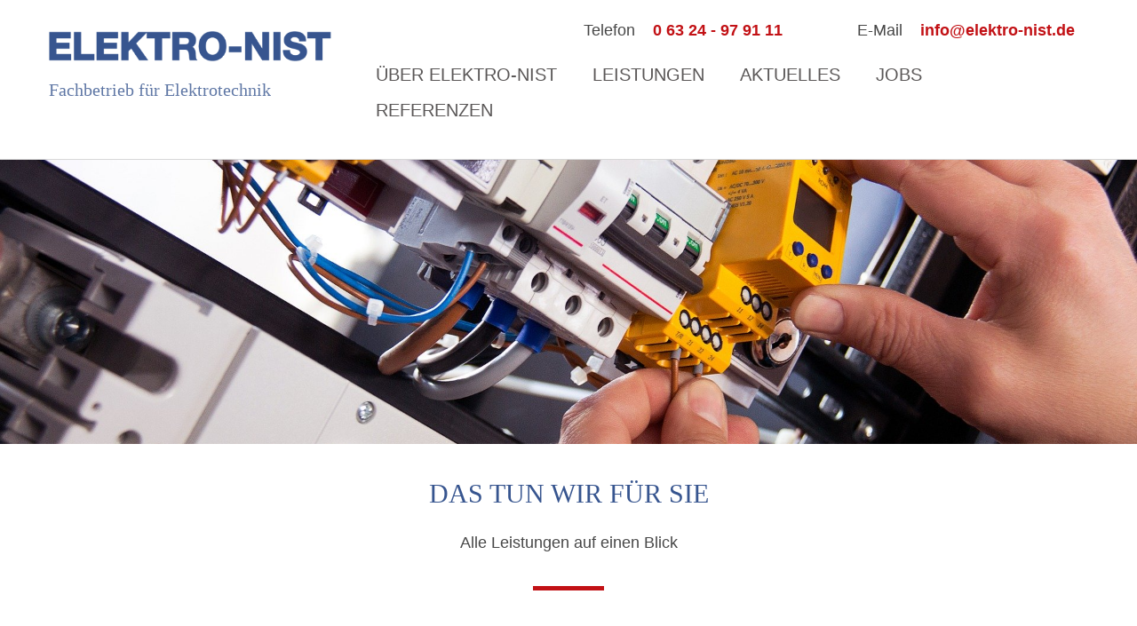

--- FILE ---
content_type: text/html; charset=utf-8
request_url: https://elektro-nist.de/
body_size: 6499
content:
<!DOCTYPE html PUBLIC "-//W3C//DTD XHTML 1.0 Strict//EN" "http://www.w3.org/TR/xhtml1/DTD/xhtml1-strict.dtd">
<html class="no-js" xmlns="http://wwww.w3.org/1999/xhtml" xml:lang="de-de" lang="de-de" dir="ltr">
<head><!--hiebel--><!--JMG Disable Google Font 5.1.17--><!--16 js sources localized--><!--15 CSS sources localized-->
<link rel="icon" type="image/png" href="/templates/hiebel/images/favicon.png" />
<base href="https://elektro-nist.de/" />
<meta http-equiv="content-type" content="text/html; charset=utf-8" />
<meta name="keywords" content="Elektroinstallation, Gebäudetechnik, E-Check-Prüfungen, Telefonanlagen, Sprechanlagen, Elektro Nist, Elektrotechnik Böhl-Iggelheim, Elektro Rheinland Pfalz" />
<meta name="twitter:card" content="summary" />
<meta property="og:type" content="website" />
<meta property="og:site_name" content="Elektro Nist" />
<meta property="og:url" content="https://elektro-nist.de/" />
<meta name="generator" content="Joomla! - Open Source Content Management" />
<title>Startseite - Elektro Nist</title>
<link href="https://elektro-nist.de/?format=amp" rel="amphtml" />
<link rel="stylesheet" href="/media/com_jchoptimize/cache/css/be375ce992ec26211b520de88c64558f205160975780c80b8c74dfd02829d282.css" />
<link href="//maxcdn.bootstrapcdn.com/font-awesome/4.7.0/css/font-awesome.min.css" rel="stylesheet" type="text/css" />
<link rel="stylesheet" href="/media/com_jchoptimize/cache/css/be375ce992ec26211b520de88c64558f2be0b7682778e036c5d25db3024ca86c.css" />
<style type="text/css">@media screen and (min-width:768px) and (max-width:992px){}@media screen and (max-width:767px){}.dj-hideitem{display:none !important}@media screen and (min-width:768px) and (max-width:992px){}@media screen and (max-width:767px){}#dj-megamenu94mobile{display:none}@media (max-width:1023px){#dj-megamenu94,#dj-megamenu94sticky,#dj-megamenu94placeholder{display:none !important}#dj-megamenu94mobile{display:block}}@media screen and (min-width:768px) and (max-width:992px){}@media screen and (max-width:767px){}@media screen and (min-width:768px) and (max-width:992px){}@media screen and (max-width:767px){}</style>
<!--removed external google font-->
<script type="application/ld+json">{"@context":"http:\/\/schema.org","@type":"Organization","name":"Elektro Nist","url":"https:\/\/elektro-nist.de\/"}</script>
<meta http-equiv="Content-Type" content="text/html; charset=UTF-8">
<meta charset="utf-8" />
<meta name="viewport" content="width=device-width, initial-scale=1.0" />
<link rel="stylesheet" href="/media/com_jchoptimize/cache/css/be375ce992ec26211b520de88c64558fce9b314abb0042dff93ba44aeac4b1bc.css" />
<style type="text/css">.n2-ss-spinner-simple-white-container{position:absolute;top:50%;left:50%;margin:-20px;background:#fff;width:20px;height:20px;padding:10px;border-radius:50%;z-index:1000}.n2-ss-spinner-simple-white{outline:1px solid RGBA(0,0,0,0);width:100%;height:100%}.n2-ss-spinner-simple-white:before{position:absolute;top:50%;left:50%;width:20px;height:20px;margin-top:-11px;margin-left:-11px}.n2-ss-spinner-simple-white:not(:required):before{content:'';border-radius:50%;border-top:2px solid #333;border-right:2px solid transparent;animation:n2SimpleWhite .6s linear infinite;-webkit-animation:n2SimpleWhite .6s linear infinite}@keyframes n2SimpleWhite{to{transform:rotate(360deg)}}@-webkit-keyframes n2SimpleWhite{to{-webkit-transform:rotate(360deg)}}</style>
<script data-cfasync="false">var QUIX_ROOT_URL="https://elektro-nist.de/";window.FILE_MANAGER_ROOT_URL="https://elektro-nist.de/images/";</script>
<script src="/media/com_jchoptimize/cache/js/cce4e72324b752c40845c2eaaae6e703338ec7f0997a7c33448fe8fe03ac8529.js"></script>
<script type="text/javascript">if(typeof(WebFont)!=='undefined'){WebFont.load({google:{families:["Open Sans:300"]}});}
(function(){var cb=function(){var add=function(css,id){if(document.getElementById(id))return;var l=document.createElement('link');l.rel='stylesheet';l.id=id;l.href=css;var h=document.getElementsByTagName('head')[0];h.appendChild(l);}
add('/media/djextensions/css/animate.min.css','animate_min_css');add('/media/djextensions/css/animate.ext.css','animate_ext_css');};var raf=requestAnimationFrame||mozRequestAnimationFrame||webkitRequestAnimationFrame||msRequestAnimationFrame;if(raf)raf(cb);else window.addEventListener('load',cb);})();if(typeof(WebFont)!=='undefined'){WebFont.load({google:{families:["Open Sans:300"]}});}</script>
<script type="text/javascript">window.nextend={localization:{},deferreds:[],loadScript:function(url){n2jQuery.ready(function(){var d=n2.Deferred();nextend.deferreds.push(d);n2.ajax({url:url,dataType:"script",cache:true,complete:function(){setTimeout(function(){d.resolve()})}})})},ready:function(cb){n2.when.apply(n2,nextend.deferreds).done(function(){cb.call(window,n2)})}};</script>
<script src="/media/com_jchoptimize/cache/js/cce4e72324b752c40845c2eaaae6e703a4781b4ff5a6ce9b8666e37e71eaab1f.js"></script>
<script type="text/javascript">window.n2jQuery.ready((function($){window.nextend.ready(function(){new N2Classes.SmartSliderSimple('#n2-ss-4',{"admin":false,"translate3d":1,"callbacks":"","randomize":{"randomize":0,"randomizeFirst":0},"align":"normal","isDelayed":0,"load":{"fade":1,"scroll":0},"playWhenVisible":1,"playWhenVisibleAt":0.5,"responsive":{"desktop":1,"tablet":1,"mobile":1,"onResizeEnabled":true,"type":"fullwidth","downscale":1,"upscale":1,"minimumHeight":0,"maximumHeight":3000,"maximumSlideWidth":3000,"maximumSlideWidthLandscape":3000,"maximumSlideWidthTablet":3000,"maximumSlideWidthTabletLandscape":3000,"maximumSlideWidthMobile":3000,"maximumSlideWidthMobileLandscape":3000,"maximumSlideWidthConstrainHeight":0,"forceFull":1,"forceFullOverflowX":"body","forceFullHorizontalSelector":"body","constrainRatio":1,"verticalOffsetSelectors":"","focusUser":0,"focusAutoplay":0,"deviceModes":{"desktopPortrait":1,"desktopLandscape":0,"tabletPortrait":1,"tabletLandscape":0,"mobilePortrait":1,"mobileLandscape":0},"normalizedDeviceModes":{"unknownUnknown":["unknown","Unknown"],"desktopPortrait":["desktop","Portrait"],"desktopLandscape":["desktop","Portrait"],"tabletPortrait":["tablet","Portrait"],"tabletLandscape":["tablet","Portrait"],"mobilePortrait":["mobile","Portrait"],"mobileLandscape":["mobile","Portrait"]},"verticalRatioModifiers":{"unknownUnknown":1,"desktopPortrait":1,"desktopLandscape":1,"tabletPortrait":1,"tabletLandscape":1,"mobilePortrait":1,"mobileLandscape":1},"minimumFontSizes":{"desktopPortrait":1,"desktopLandscape":1,"tabletPortrait":1,"tabletLandscape":1,"mobilePortrait":1,"mobileLandscape":1},"ratioToDevice":{"Portrait":{"tablet":0.7,"mobile":0.5},"Landscape":{"tablet":0,"mobile":0}},"sliderWidthToDevice":{"desktopPortrait":1200,"desktopLandscape":1200,"tabletPortrait":840,"tabletLandscape":0,"mobilePortrait":600,"mobileLandscape":0},"basedOn":"combined","tabletPortraitScreenWidth":800,"mobilePortraitScreenWidth":440,"tabletLandscapeScreenWidth":800,"mobileLandscapeScreenWidth":440,"orientationMode":"width_and_height","scrollFix":0,"overflowHiddenPage":0,"desktopPortraitScreenWidth":1200},"controls":{"scroll":0,"drag":0,"touch":"horizontal","keyboard":1,"tilt":0},"lazyLoad":0,"lazyLoadNeighbor":0,"blockrightclick":0,"maintainSession":0,"autoplay":{"enabled":0,"start":1,"duration":8000,"autoplayToSlide":-1,"autoplayToSlideIndex":-1,"allowReStart":0,"pause":{"click":1,"mouse":"0","mediaStarted":1},"resume":{"click":0,"mouse":"0","mediaEnded":1,"slidechanged":0}},"perspective":1000,"layerMode":{"playOnce":0,"playFirstLayer":1,"mode":"skippable","inAnimation":"mainInEnd"},"parallax":{"enabled":1,"mobile":0,"is3D":0,"animate":1,"horizontal":"mouse","vertical":"mouse","origin":"slider","scrollmove":"both"},"background.parallax.tablet":0,"background.parallax.mobile":0,"postBackgroundAnimations":0,"initCallbacks":[],"allowBGImageAttachmentFixed":true,"bgAnimations":0,"mainanimation":{"type":"horizontal","duration":800,"delay":0,"ease":"easeOutQuad","parallax":1,"shiftedBackgroundAnimation":"auto"},"carousel":1,"dynamicHeight":0})})}));</script>
<script src="/modules/mod_djmegamenu/assets/js/jquery.djmegamenu.js?v=3.7.0.pro" type="text/javascript" defer="defer"></script>
<script src="/modules/mod_djmegamenu/assets/js/jquery.djmobilemenu.js?v=3.7.0.pro" type="text/javascript" defer="defer"></script>
</head>
<body class="id-105"><div class="dj-offcanvas-wrapper"><div class="dj-offcanvas-pusher"><div class="dj-offcanvas-pusher-in">
<!-- Start -
	
	<!-- Inhalt -->
<div class="off-canvas-wrapper">
<div class="off-canvas-wrapper-inner" data-off-canvas-wrapper>
<div class="hide-for-medium" id="">
</div>
<div class="off-canvas-content" data-off-canvas-content>
<!-- Header -->
<div class="adresse">
<div class="row">
<div class="small-12 medium-12 large-12 adresszeile columns">
</div>
</div>
</div>
<div class="container">
<div class="row">
<div class="small-12 medium-12 large-12 kopf columns">
<div class="moduletable">
<div class="mod-quix-library">
<div
    class="qx quix">
<div
        class="qx-inner macintosh frontend qx-type-section qx-item-1">
<div id='qx-section-591' class='qx-section qx-section--stretch' >
<div class="qx-container">
<div class="qx-rows"><div id='qx-row-574' class='qx-row-wrap' ><div class='qx-row' >
<div id="qx-column-445" class="qx-column"> <div class="qx-col-wrap"> <div class="qx-elements-wrap">
<div class="qx-element-wrap">
<div id="qx-image-4413" class="qx-element qx-element-image-v2"
><a class='' href=/index.php   ><img src='https://elektro-nist.de/images/logo.png' alt='' class='qx-img-fluid'  data-qx-img/></a> <figcaption class="qx-figure-caption">Fachbetrieb für Elektrotechnik</figcaption>
</div>
</div>
</div>
</div>
</div>
<div id="qx-column-177" class="qx-column"> <div class="qx-col-wrap"> <div class="qx-elements-wrap">
<div id="qx-column-72127" class="qx-column"> <div class="qx-col-wrap"> <div class="qx-elements-wrap"><div id='qx-row-94144' class='qx-row-wrap' ><div class='qx-row' >
<div id="qx-column-73146" class="qx-column"> <div class="qx-col-wrap"> <div class="qx-elements-wrap">
<div class="qx-element-wrap">
<div id="qx-text-30154" class="qx-element qx-element-text-v2 qx-d-md-none qx-d-lg-block qx-d-sm-block qx-d-xs-block qx-d-block"
><p style="text-align: right;">Telefon&nbsp; &nbsp; <b>0 63 24 - 97 91 11</b></p>
</div>
</div>
</div>
</div>
</div>
<div id="qx-column-91148" class="qx-column"> <div class="qx-col-wrap"> <div class="qx-elements-wrap">
<div class="qx-element-wrap">
<div id="qx-text-74193" class="qx-element qx-element-text-v2 qx-d-md-none qx-d-lg-block qx-d-sm-block qx-d-xs-block qx-d-block"
><p style="text-align: right;">E-Mail&nbsp; &nbsp; <b><span id="cloake2d88f3275e52fe47e4a7a32a89af464">Diese E-Mail-Adresse ist vor Spambots geschützt! Zur Anzeige muss JavaScript eingeschaltet sein!</span><script type='text/javascript'>/*<![CDATA[*/document.getElementById('cloake2d88f3275e52fe47e4a7a32a89af464').innerHTML='';var prefix='&#109;a'+'i&#108;'+'&#116;o';var path='hr'+'ef'+'=';var addye2d88f3275e52fe47e4a7a32a89af464='&#105;nf&#111;'+'&#64;';addye2d88f3275e52fe47e4a7a32a89af464=addye2d88f3275e52fe47e4a7a32a89af464+'&#101;l&#101;ktr&#111;-n&#105;st'+'&#46;'+'d&#101;';var addy_texte2d88f3275e52fe47e4a7a32a89af464='&#105;nf&#111;'+'&#64;'+'&#101;l&#101;ktr&#111;-n&#105;st'+'&#46;'+'d&#101;';document.getElementById('cloake2d88f3275e52fe47e4a7a32a89af464').innerHTML+='<a '+path+'\''+prefix+':'+addye2d88f3275e52fe47e4a7a32a89af464+'\' target="_blank">'+addy_texte2d88f3275e52fe47e4a7a32a89af464+'<\/a>';/*]]>*/</script></b></p>
</div>
</div>
</div>
</div>
</div>
</div></div>
</div>
</div>
</div>
<div class="qx-element-wrap">
<div id="qx-joomla-module-1926" class="qx-element qx-element-joomla-mod-v2"
>
<ul id="dj-megamenu94" class="dj-megamenu dj-megamenu-custom94 horizontalMenu "
	data-options='{"wrap":null,"animIn":"fadeInUp","animOut":"zoomOut","animSpeed":"normal","openDelay":"250","closeDelay":"500","event":"mouseenter","fixed":"0","offset":"0","theme":"custom94","direction":"ltr","wcag":"1"}' data-trigger="1023">
<li class="dj-up itemid105 first current active"><a class="dj-up_a active " href="/index.php" ><span >Startseite</span></a></li><li class="dj-up itemid106"><a class="dj-up_a  " href="/index.php/ueber-elektro-nist" ><span >Über Elektro-Nist</span></a></li><li class="dj-up itemid107"><a class="dj-up_a  " href="/index.php/leistungen-elektroinstallation-gebaeudetechnik-telekommunikation-datennetzwerk-e-check-reparaturen-instandsetzung" ><span >Leistungen</span></a></li><li class="dj-up itemid108"><a class="dj-up_a  " href="/index.php/aktuelles" ><span >Aktuelles</span></a></li><li class="dj-up itemid109"><a class="dj-up_a  " href="/index.php/jobs-elektroniker-energietechnik-gebaeudetechnik" ><span >Jobs</span></a></li><li class="dj-up itemid110"><a class="dj-up_a  " href="/index.php/referenzen" ><span >Referenzen</span></a></li><li class="dj-up itemid113"><a class="dj-up_a  " href="/index.php/kontakt" ><span >Kontakt</span></a></li><li class="dj-up itemid111"><a class="dj-up_a  " href="/index.php/impressum" ><span >Impressum</span></a></li><li class="dj-up itemid112"><a class="dj-up_a  " href="/index.php/datenschutz" ><span >Datenschutz</span></a></li></ul>
<div id="dj-megamenu94mobile" class="dj-megamenu-offcanvas dj-megamenu-offcanvas-dark ">
<a href="#" class="dj-mobile-open-btn" aria-label="Open mobile menu"><span class="fa fa-bars" aria-hidden="true"></span><span class="dj-mobile-open-btn-lbl">Navigation</span></a>
<aside id="dj-megamenu94offcanvas" class="dj-offcanvas dj-offcanvas-dark " data-effect="3">
<div class="dj-offcanvas-top">
<a href="#" class="dj-offcanvas-close-btn" aria-label="Close mobile menu"><span class="fa fa-close" aria-hidden="true"></span></a>
</div>
<div class="dj-offcanvas-content">
<ul class="dj-mobile-nav dj-mobile-dark ">
<li class="dj-mobileitem itemid-105 current active"><a href="/index.php" >Startseite</a></li><li class="dj-mobileitem itemid-106"><a href="/index.php/ueber-elektro-nist" >Über Elektro-Nist</a></li><li class="dj-mobileitem itemid-107"><a href="/index.php/leistungen-elektroinstallation-gebaeudetechnik-telekommunikation-datennetzwerk-e-check-reparaturen-instandsetzung" >Leistungen</a></li><li class="dj-mobileitem itemid-108"><a href="/index.php/aktuelles" >Aktuelles</a></li><li class="dj-mobileitem itemid-109"><a href="/index.php/jobs-elektroniker-energietechnik-gebaeudetechnik" >Jobs</a></li><li class="dj-mobileitem itemid-110"><a href="/index.php/referenzen" >Referenzen</a></li><li class="dj-mobileitem itemid-113"><a href="/index.php/kontakt" >Kontakt</a></li><li class="dj-mobileitem itemid-111"><a href="/index.php/impressum" >Impressum</a></li><li class="dj-mobileitem itemid-112"><a href="/index.php/datenschutz" >Datenschutz</a></li></ul>
</div>
<div class="dj-offcanvas-end" tabindex="0"></div>
</aside>
</div>
</div>
</div>
</div>
</div>
</div>
</div></div>
</div>
</div></div>
</div>
</div>
</div>	</div>
</div>
</div>
</div>
<div class="balken">
<div class="row">
<div class="small-12 medium-12 large-12 menu columns">
</div>
</div>
</div>
<div class="headerbild_">
<div class="moduletable">
<div><div id="n2-ss-4-align" class="n2-ss-align"><div class="n2-padding"><div id="n2-ss-4" data-creator="Smart Slider 3" class="n2-ss-slider n2-ow n2-has-hover n2notransition n2-ss-load-fade " data-minFontSizedesktopPortrait="1" data-minFontSizedesktopLandscape="1" data-minFontSizetabletPortrait="1" data-minFontSizetabletLandscape="1" data-minFontSizemobilePortrait="1" data-minFontSizemobileLandscape="1" style="font-size: 16px;" data-fontsize="16">
<div class="n2-ss-slider-1 n2-ss-swipe-element n2-ow" style="">
<div class="n2-ss-slider-2 n2-ow">
<div class="n2-ss-slider-3 n2-ow" style="">
<div class="n2-ss-slide-backgrounds"></div><div data-first="1" data-slide-duration="0" data-id="7" class="n2-ss-slide n2-ss-canvas n2-ow  n2-ss-slide-7" style=""><div data-hash="7c7de344cf58498a4644fe24a668daca" data-desktop="//elektro-nist.de/images/slider4/electric-4198293_1920.jpeg" class="n2-ss-slide-background n2-ow" data-opacity="1" data-blur="0" data-mode="fixed" data-x="50" data-y="50"><div class="n2-ss-slide-background-mask" style=""><img title="" src="//elektro-nist.de/images/slider4/electric-4198293_1920.jpeg" alt="" /></div></div><div class="n2-ss-layers-container n2-ow" data-csstextalign="center" style=""></div></div> </div>
</div>
</div>
</div><div class="n2-clear"></div><div id="n2-ss-4-spinner" style="display: none;"><div><div class="n2-ss-spinner-simple-white-container"><div class="n2-ss-spinner-simple-white"></div></div></div></div></div></div><div id="n2-ss-4-placeholder" style="position: relative;z-index:2;color:RGBA(0,0,0,0);"><img style="width: 100%; max-width:3000px; display: block;" class="n2-ow" src="[data-uri]" alt="Slider" /></div></div>	</div>
</div>
<div class="row inhaltsbereich">
<div class="small-12 medium-12 large-12 columns inhalt" id="inhalt">
<div
    class="qx quix">
<div
        class="qx-inner macintosh frontend qx-type-page qx-item-1">
<div id='qx-section-82149' class='qx-section qx-section--stretch' >
<div class="qx-container-fluid">
<div class="qx-rows"><div id='qx-row-28152' class='qx-row-wrap' ><div class='qx-row' >
</div></div>
</div>
</div></div> <div id='qx-section-982' class='qx-section' >
<div class="qx-container">
<div class="qx-rows"><div id='qx-row-135' class='qx-row-wrap' ><div class='qx-row' >
<div id="qx-column-756" class="qx-column"> <div class="qx-col-wrap"> <div class="qx-elements-wrap">
<div class="qx-element-wrap">
<div id="qx-heading-8810" class="qx-element qx-element-heading-v2"
><h1> <span> Das tun wir für Sie </span> </h1>
</div>
</div>
<div class="qx-element-wrap">
<div id="qx-text-4032" class="qx-element qx-element-text-v2"
><p>Alle Leistungen auf einen Blick</p>
</div>
</div>
<div class="qx-element-wrap">
<div id="qx-divider-8150" class="qx-element qx-element-divider-separator-v2"
> <span class="qx-divider-separator"></span>
</div>
</div>
</div>
</div>
</div>
</div></div> <div id='qx-row-65104' class='qx-row-wrap' ><div class='qx-row' >
<div id="qx-column-45105" class="qx-column"> <div class="qx-col-wrap"> <div class="qx-elements-wrap">
<div class="qx-element-wrap">
<div id="qx-image-41239" class="qx-element qx-element-image-v2"
><img src='https://elektro-nist.de/images/elektro.png' alt='' class='qx-img-fluid'  data-qx-img/>
</div>
</div>
<div class="qx-element-wrap">
<div id="qx-heading-35121" class="qx-element qx-element-heading-v2"
><h3> <span> Elektroinstallationen rund ums Haus </span> </h3>
</div>
</div>
<div class="qx-element-wrap">
<div id="qx-image-29288" class="qx-element qx-element-image-v2"
><img src='https://elektro-nist.de/images/e-check.png' alt='' class='qx-img-fluid'  data-qx-img/>
</div>
</div>
<div class="qx-element-wrap">
<div id="qx-heading-61142" class="qx-element qx-element-heading-v2"
><h3> <span> E-Check-Prüfungen </span> </h3>
</div>
</div>
</div>
</div>
</div>
<div id="qx-column-36107" class="qx-column"> <div class="qx-col-wrap"> <div class="qx-elements-wrap">
<div class="qx-element-wrap">
<div id="qx-image-8386" class="qx-element qx-element-image-v2"
><img src='https://elektro-nist.de/images/gebaeude.png' alt='' class='qx-img-fluid'  data-qx-img/>
</div>
</div>
<div class="qx-element-wrap">
<div id="qx-heading-86184" class="qx-element qx-element-heading-v2"
><h3> <span> Gebäude- und Datennetzwerktechnik </span> </h3>
</div>
</div>
<div class="qx-element-wrap">
<div id="qx-image-94361" class="qx-element qx-element-image-v2"
><img src='https://elektro-nist.de/images/telefon.png' alt='' class='qx-img-fluid'  data-qx-img/>
</div>
</div>
<div class="qx-element-wrap">
<div id="qx-heading-64163" class="qx-element qx-element-heading-v2"
><h3> <span> Telefon- und Sprechanlagen </span> </h3>
</div>
</div>
</div>
</div>
</div>
</div></div> <div id='qx-row-25205' class='qx-row-wrap' ><div class='qx-row' >
<div id="qx-column-69206" class="qx-column"> <div class="qx-col-wrap"> <div class="qx-elements-wrap">
<div class="qx-element-wrap">
<div id="qx-button-49210" class="qx-element qx-element-button-v2"
><a class='qx-btn qx-btn-primary' href=/index.php/leistungen-elektroinstallation-gebaeudetechnik-telekommunikation-datennetzwerk-e-check-reparaturen-instandsetzung    ><div class="qx-element-button-wrapper qx-justify-content-center"> <span>Mehr erfahren</span></div></a>
</div>
</div>
</div>
</div>
</div>
</div></div>
</div>
</div></div> <div id='qx-section-5035' class='qx-section qx-section--stretch' >
<div class="qx-container">
<div class="qx-rows"><div id='qx-row-7238' class='qx-row-wrap' ><div class='qx-row' >
<div id="qx-column-8739" class="qx-column"> <div class="qx-col-wrap"> <div class="qx-elements-wrap">
<div class="qx-element-wrap">
<div id="qx-heading-6343" class="qx-element qx-element-heading-v2"
><h2> <span> Lassen Sie sich ausführlich von uns beraten </span> </h2>
</div>
</div>
</div>
</div>
</div>
<div id="qx-column-42250" class="qx-column"> <div class="qx-col-wrap"> <div class="qx-elements-wrap">
<div class="qx-element-wrap">
<div id="qx-button-2165" class="qx-element qx-element-button-v2"
><a class='qx-btn qx-btn-primary' href=mailto:info@elektro-nist.de    ><div class="qx-element-button-wrapper qx-justify-content-center"> <span>Jetzt kontaktieren</span></div></a>
</div>
</div>
</div>
</div>
</div>
</div></div>
</div>
</div></div>
</div>
</div>
</div>
</div>
<!-- footer color -->
<div class="footer">
<div class="row">
<div class="small-12 medium-12 large-12 columns">
<div class="moduletable">
<div class="mod-quix-library">
<div
    class="qx quix">
<div
        class="qx-inner macintosh frontend qx-type-section qx-item-2">
<div id='qx-section-901' class='qx-section' >
<div class="qx-container">
<div class="qx-rows"><div id='qx-row-274' class='qx-row-wrap' ><div class='qx-row' >
<div id="qx-column-235" class="qx-column"> <div class="qx-col-wrap"> <div class="qx-elements-wrap">
<div class="qx-element-wrap">
<div id="qx-heading-521" class="qx-element qx-element-heading-v2"
><h2> <span> Adresse </span> </h2>
</div>
</div>
<div class="qx-element-wrap">
<div id="qx-text-4543" class="qx-element qx-element-text-v2"
><div>Lessingstr. 6a</div><div>67459 Böhl-Iggelheim</div>
</div>
</div>
</div>
</div>
</div>
<div id="qx-column-767" class="qx-column"> <div class="qx-col-wrap"> <div class="qx-elements-wrap">
<div class="qx-element-wrap">
<div id="qx-heading-7149" class="qx-element qx-element-heading-v2"
><h2> <span> Kontakt </span> </h2>
</div>
</div>
<div class="qx-element-wrap">
<div id="qx-text-5084" class="qx-element qx-element-text-v2"
><div>Tel.: 0 63 24 - 97 91 11</div><div>E-Mail: <span id="cloakdd73404a77dbd5c8b27159188f364c08">Diese E-Mail-Adresse ist vor Spambots geschützt! Zur Anzeige muss JavaScript eingeschaltet sein!</span><script type='text/javascript'>/*<![CDATA[*/document.getElementById('cloakdd73404a77dbd5c8b27159188f364c08').innerHTML='';var prefix='&#109;a'+'i&#108;'+'&#116;o';var path='hr'+'ef'+'=';var addydd73404a77dbd5c8b27159188f364c08='&#105;nf&#111;'+'&#64;';addydd73404a77dbd5c8b27159188f364c08=addydd73404a77dbd5c8b27159188f364c08+'&#101;l&#101;ktr&#111;-n&#105;st'+'&#46;'+'d&#101;';var addy_textdd73404a77dbd5c8b27159188f364c08='&#105;nf&#111;'+'&#64;'+'&#101;l&#101;ktr&#111;-n&#105;st'+'&#46;'+'d&#101;';document.getElementById('cloakdd73404a77dbd5c8b27159188f364c08').innerHTML+='<a '+path+'\''+prefix+':'+addydd73404a77dbd5c8b27159188f364c08+'\' target="_blank">'+addy_textdd73404a77dbd5c8b27159188f364c08+'<\/a>';/*]]>*/</script>&nbsp;</div>
</div>
</div>
</div>
</div>
</div>
<div id="qx-column-699" class="qx-column"> <div class="qx-col-wrap"> <div class="qx-elements-wrap">
<div class="qx-element-wrap">
<div id="qx-heading-450" class="qx-element qx-element-heading-v2"
><h2> <span> Wichtige Links </span> </h2>
</div>
</div>
<div class="qx-element-wrap">
<div id="qx-text-25164" class="qx-element qx-element-text-v2"
><div><a href="/index.php/kontakt">Kontakt</a></div><div><a href="/index.php/impressum">Impressum</a></div><div><a href="/index.php/datenschutz">Datenschutz</a></div>
</div>
</div>
</div>
</div>
</div>
<div id="qx-column-4011" class="qx-column"> <div class="qx-col-wrap"> <div class="qx-elements-wrap">
</div>
</div>
</div>
</div></div> <div id='qx-row-53184' class='qx-row-wrap' ><div class='qx-row' >
<div id="qx-column-39185" class="qx-column"> <div class="qx-col-wrap"> <div class="qx-elements-wrap">
<div class="qx-element-wrap">
<div id="qx-text-13189" class="qx-element qx-element-text-v2"
><div style="text-align: center;">Copyright Elektro-Nist GmbH</div><div style="text-align: center;">Made by <a href="https://www.werbeagentur-hoffmann.com/" target="_blank">Werbeagentur Hoffmann</a></div>
</div>
</div>
</div>
</div>
</div>
</div></div>
</div>
</div></div>
</div>
</div>
</div>	</div>
</div>
</div>
</div>
</div>
</div>
</div>
<script src="/templates/hiebel/js/foundation.min.js"></script>
<script src="/templates/hiebel/js/foundation.js"></script>
<script>$(document).foundation();</script>
</div></div></div></body>
</html>

--- FILE ---
content_type: text/css
request_url: https://elektro-nist.de/media/com_jchoptimize/cache/css/be375ce992ec26211b520de88c64558f205160975780c80b8c74dfd02829d282.css
body_size: 55376
content:
@charset "utf-8";:root{--blue:#007bff;--indigo:#6610f2;--purple:#6f42c1;--pink:#e83e8c;--red:#dc3545;--orange:#fd7e14;--yellow:#ffc107;--green:#28a745;--teal:#20c997;--cyan:#17a2b8;--white:#fff;--gray:#6c757d;--gray-dark:#343a40;--primary:#007bff;--secondary:#6c757d;--success:#28a745;--info:#17a2b8;--warning:#ffc107;--danger:#dc3545;--light:#f8f9fa;--dark:#343a40;--breakpoint-xs:0;--breakpoint-sm:576px;--breakpoint-md:768px;--breakpoint-lg:992px;--breakpoint-xl:1200px;--font-family-sans-serif:-apple-system,BlinkMacSystemFont,"Segoe UI",Roboto,"Helvetica Neue",Arial,sans-serif,"Apple Color Emoji","Segoe UI Emoji","Segoe UI Symbol";--font-family-monospace:SFMono-Regular,Menlo,Monaco,Consolas,"Liberation Mono","Courier New",monospace}*,*::before,*::after{box-sizing:border-box}html{font-family:sans-serif;line-height:1.15;-webkit-text-size-adjust:100%;-ms-text-size-adjust:100%;-ms-overflow-style:scrollbar;-webkit-tap-highlight-color:rgba(0,0,0,0)}@-ms-viewport{width:device-width}article,aside,dialog,figcaption,figure,footer,header,hgroup,main,nav,section{display:block}[tabindex="-1"]:focus{outline:0 !important}hr{box-sizing:content-box;height:0;overflow:visible}h1,h2,h3,h4,h5,h6{margin-top:0;margin-bottom:.5rem}p{margin-top:0;margin-bottom:1rem}abbr[title],abbr[data-original-title]{text-decoration:underline;text-decoration:underline dotted;cursor:help;border-bottom:0}address{margin-bottom:1rem;font-style:normal;line-height:inherit}ol,ul,dl{margin-top:0;margin-bottom:1rem}ol ol,ul ul,ol ul,ul ol{margin-bottom:0}dt{font-weight:700}dd{margin-bottom:.5rem;margin-left:0}blockquote{margin:0 0 1rem}dfn{font-style:italic}b,strong{font-weight:bolder}small{font-size:80%}sub,sup{position:relative;font-size:75%;line-height:0;vertical-align:baseline}sub{bottom:-.25em}sup{top:-.5em}a{color:#007bff;text-decoration:none;background-color:transparent;-webkit-text-decoration-skip:objects}a:hover{color:#0056b3;text-decoration:underline}a:not([href]):not([tabindex]){color:inherit;text-decoration:none}a:not([href]):not([tabindex]):hover,a:not([href]):not([tabindex]):focus{color:inherit;text-decoration:none}a:not([href]):not([tabindex]):focus{outline:0}pre,code,kbd,samp{font-family:monospace,monospace;font-size:1em}pre{margin-top:0;margin-bottom:1rem;overflow:auto;-ms-overflow-style:scrollbar}figure{margin:0 0 1rem}img{vertical-align:middle;border-style:none}svg:not(:root){overflow:hidden}table{border-collapse:collapse}caption{padding-top:.75rem;padding-bottom:.75rem;color:#6c757d;text-align:left;caption-side:bottom}th{text-align:inherit}label{display:inline-block;margin-bottom:.5rem}button{border-radius:0}button:focus{outline:1px dotted;outline:5px auto -webkit-focus-ring-color}input,button,select,optgroup,textarea{margin:0;font-family:inherit;font-size:inherit;line-height:inherit}button,input{overflow:visible}button,select{text-transform:none}button,html [type="button"],[type="reset"],[type="submit"]{-webkit-appearance:button}button::-moz-focus-inner,[type="button"]::-moz-focus-inner,[type="reset"]::-moz-focus-inner,[type="submit"]::-moz-focus-inner{padding:0;border-style:none}input[type="radio"],input[type="checkbox"]{box-sizing:border-box;padding:0}input[type="date"],input[type="time"],input[type="datetime-local"],input[type="month"]{-webkit-appearance:listbox}textarea{overflow:auto;resize:vertical}fieldset{min-width:0;padding:0;margin:0;border:0}legend{display:block;width:100%;max-width:100%;padding:0;margin-bottom:.5rem;font-size:1.5rem;line-height:inherit;color:inherit;white-space:normal}progress{vertical-align:baseline}[type="number"]::-webkit-inner-spin-button,[type="number"]::-webkit-outer-spin-button{height:auto}[type="search"]{outline-offset:-2px;-webkit-appearance:none}[type="search"]::-webkit-search-cancel-button,[type="search"]::-webkit-search-decoration{-webkit-appearance:none}::-webkit-file-upload-button{font:inherit;-webkit-appearance:button}output{display:inline-block}summary{display:list-item;cursor:pointer}template{display:none}[hidden]{display:none !important}h1,h2,h3,h4,h5,h6,.qx-h1,.qx-h2,.qx-h3,.qx-h4,.qx-h5,.qx-h6{margin-bottom:.5rem;font-family:inherit;font-weight:500;line-height:1.2;color:inherit}h1,.qx-h1{font-size:2.5rem}h2,.qx-h2{font-size:2rem}h3,.qx-h3{font-size:1.75rem}h4,.qx-h4{font-size:1.5rem}h5,.qx-h5{font-size:1.25rem}h6,.qx-h6{font-size:1rem}.qx-lead{font-size:1.25rem;font-weight:300}.qx-display-1{font-size:6rem;font-weight:300;line-height:1.2}.qx-display-2{font-size:5.5rem;font-weight:300;line-height:1.2}.qx-display-3{font-size:4.5rem;font-weight:300;line-height:1.2}.qx-display-4{font-size:3.5rem;font-weight:300;line-height:1.2}hr{margin-top:1rem;margin-bottom:1rem;border:0;border-top:1px solid rgba(0,0,0,0.1)}small,.qx-small{font-size:80%;font-weight:400}mark,.qx-mark{padding:.2em;background-color:#fcf8e3}.qx-list-unstyled{padding-left:0;list-style:none}.qx-list-inline{padding-left:0;list-style:none}.qx-list-inline-item{display:inline-block}.qx-list-inline-item:not(:last-child){margin-right:.5rem}.qx-initialism{font-size:90%;text-transform:uppercase}.qx-blockquote{margin-bottom:1rem;font-size:1.25rem}.qx-blockquote-footer{display:block;font-size:80%;color:#6c757d}.qx-blockquote-footer::before{content:"\2014 \00A0"}.qx-img-fluid{max-width:100%;height:auto}.qx-img-thumbnail{padding:.25rem;background-color:#fff;border:1px solid #dee2e6;border-radius:.25rem;max-width:100%;height:auto}.qx-figure{display:inline-block}.qx-figure-img{margin-bottom:.5rem;line-height:1}.qx-figure-caption{font-size:90%;color:#6c757d}code,kbd,pre,samp{font-family:SFMono-Regular,Menlo,Monaco,Consolas,"Liberation Mono","Courier New",monospace}code{font-size:87.5%;color:#e83e8c;word-break:break-word}a>code{color:inherit}kbd{padding:.2rem .4rem;font-size:87.5%;color:#fff;background-color:#212529;border-radius:.2rem}kbd kbd{padding:0;font-size:100%;font-weight:700}pre{display:block;font-size:87.5%;color:#212529}pre code{font-size:inherit;color:inherit;word-break:normal}.qx-pre-scrollable{max-height:340px;overflow-y:scroll}.qx-container{width:100%;padding-right:15px;padding-left:15px;margin-right:auto;margin-left:auto}@media (min-width:576px){.qx-container{max-width:540px}}@media (min-width:768px){.qx-container{max-width:720px}}@media (min-width:992px){.qx-container{max-width:960px}}@media (min-width:1200px){.qx-container{max-width:1140px}}.qx-container-fluid{width:100%;padding-right:15px;padding-left:15px;margin-right:auto;margin-left:auto}.qx-row{display:flex;flex-wrap:wrap;margin-right:-15px;margin-left:-15px}.qx-no-gutters{margin-right:0;margin-left:0}.qx-no-gutters>.qx-col,.qx-no-gutters>[class*="col-"]{padding-right:0;padding-left:0}.qx-col-1,.qx-col-2,.qx-col-3,.qx-col-4,.qx-col-5,.qx-col-6,.qx-col-7,.qx-col-8,.qx-col-9,.qx-col-10,.qx-col-11,.qx-col-12,.qx-col,.qx-col-auto,.qx-col-sm-1,.qx-col-sm-2,.qx-col-sm-3,.qx-col-sm-4,.qx-col-sm-5,.qx-col-sm-6,.qx-col-sm-7,.qx-col-sm-8,.qx-col-sm-9,.qx-col-sm-10,.qx-col-sm-11,.qx-col-sm-12,.qx-col-sm,.qx-col-sm-auto,.qx-col-md-1,.qx-col-md-2,.qx-col-md-3,.qx-col-md-4,.qx-col-md-5,.qx-col-md-6,.qx-col-md-7,.qx-col-md-8,.qx-col-md-9,.qx-col-md-10,.qx-col-md-11,.qx-col-md-12,.qx-col-md,.qx-col-md-auto,.qx-col-lg-1,.qx-col-lg-2,.qx-col-lg-3,.qx-col-lg-4,.qx-col-lg-5,.qx-col-lg-6,.qx-col-lg-7,.qx-col-lg-8,.qx-col-lg-9,.qx-col-lg-10,.qx-col-lg-11,.qx-col-lg-12,.qx-col-lg,.qx-col-lg-auto,.qx-col-xl-1,.qx-col-xl-2,.qx-col-xl-3,.qx-col-xl-4,.qx-col-xl-5,.qx-col-xl-6,.qx-col-xl-7,.qx-col-xl-8,.qx-col-xl-9,.qx-col-xl-10,.qx-col-xl-11,.qx-col-xl-12,.qx-col-xl,.qx-col-xl-auto{position:relative;width:100%;min-height:1px;padding-right:15px;padding-left:15px}.qx-col{flex-basis:0;flex-grow:1;max-width:100%}.qx-col-auto{flex:0 0 auto;width:auto;max-width:none}.qx-col-1{flex:0 0 8.33333%;max-width:8.33333%}.qx-col-2{flex:0 0 16.66667%;max-width:16.66667%}.qx-col-3{flex:0 0 25%;max-width:25%}.qx-col-4{flex:0 0 33.33333%;max-width:33.33333%}.qx-col-5{flex:0 0 41.66667%;max-width:41.66667%}.qx-col-6{flex:0 0 50%;max-width:50%}.qx-col-7{flex:0 0 58.33333%;max-width:58.33333%}.qx-col-8{flex:0 0 66.66667%;max-width:66.66667%}.qx-col-9{flex:0 0 75%;max-width:75%}.qx-col-10{flex:0 0 83.33333%;max-width:83.33333%}.qx-col-11{flex:0 0 91.66667%;max-width:91.66667%}.qx-col-12{flex:0 0 100%;max-width:100%}.qx-order-first{order:-1}.qx-order-last{order:13}.qx-order-0{order:0}.qx-order-1{order:1}.qx-order-2{order:2}.qx-order-3{order:3}.qx-order-4{order:4}.qx-order-5{order:5}.qx-order-6{order:6}.qx-order-7{order:7}.qx-order-8{order:8}.qx-order-9{order:9}.qx-order-10{order:10}.qx-order-11{order:11}.qx-order-12{order:12}.qx-offset-1{margin-left:8.33333%}.qx-offset-2{margin-left:16.66667%}.qx-offset-3{margin-left:25%}.qx-offset-4{margin-left:33.33333%}.qx-offset-5{margin-left:41.66667%}.qx-offset-6{margin-left:50%}.qx-offset-7{margin-left:58.33333%}.qx-offset-8{margin-left:66.66667%}.qx-offset-9{margin-left:75%}.qx-offset-10{margin-left:83.33333%}.qx-offset-11{margin-left:91.66667%}@media (min-width:576px){.qx-col-sm{flex-basis:0;flex-grow:1;max-width:100%}.qx-col-sm-auto{flex:0 0 auto;width:auto;max-width:none}.qx-col-sm-1{flex:0 0 8.33333%;max-width:8.33333%}.qx-col-sm-2{flex:0 0 16.66667%;max-width:16.66667%}.qx-col-sm-3{flex:0 0 25%;max-width:25%}.qx-col-sm-4{flex:0 0 33.33333%;max-width:33.33333%}.qx-col-sm-5{flex:0 0 41.66667%;max-width:41.66667%}.qx-col-sm-6{flex:0 0 50%;max-width:50%}.qx-col-sm-7{flex:0 0 58.33333%;max-width:58.33333%}.qx-col-sm-8{flex:0 0 66.66667%;max-width:66.66667%}.qx-col-sm-9{flex:0 0 75%;max-width:75%}.qx-col-sm-10{flex:0 0 83.33333%;max-width:83.33333%}.qx-col-sm-11{flex:0 0 91.66667%;max-width:91.66667%}.qx-col-sm-12{flex:0 0 100%;max-width:100%}.qx-order-sm-first{order:-1}.qx-order-sm-last{order:13}.qx-order-sm-0{order:0}.qx-order-sm-1{order:1}.qx-order-sm-2{order:2}.qx-order-sm-3{order:3}.qx-order-sm-4{order:4}.qx-order-sm-5{order:5}.qx-order-sm-6{order:6}.qx-order-sm-7{order:7}.qx-order-sm-8{order:8}.qx-order-sm-9{order:9}.qx-order-sm-10{order:10}.qx-order-sm-11{order:11}.qx-order-sm-12{order:12}.qx-offset-sm-0{margin-left:0}.qx-offset-sm-1{margin-left:8.33333%}.qx-offset-sm-2{margin-left:16.66667%}.qx-offset-sm-3{margin-left:25%}.qx-offset-sm-4{margin-left:33.33333%}.qx-offset-sm-5{margin-left:41.66667%}.qx-offset-sm-6{margin-left:50%}.qx-offset-sm-7{margin-left:58.33333%}.qx-offset-sm-8{margin-left:66.66667%}.qx-offset-sm-9{margin-left:75%}.qx-offset-sm-10{margin-left:83.33333%}.qx-offset-sm-11{margin-left:91.66667%}}@media (min-width:768px){.qx-col-md{flex-basis:0;flex-grow:1;max-width:100%}.qx-col-md-auto{flex:0 0 auto;width:auto;max-width:none}.qx-col-md-1{flex:0 0 8.33333%;max-width:8.33333%}.qx-col-md-2{flex:0 0 16.66667%;max-width:16.66667%}.qx-col-md-3{flex:0 0 25%;max-width:25%}.qx-col-md-4{flex:0 0 33.33333%;max-width:33.33333%}.qx-col-md-5{flex:0 0 41.66667%;max-width:41.66667%}.qx-col-md-6{flex:0 0 50%;max-width:50%}.qx-col-md-7{flex:0 0 58.33333%;max-width:58.33333%}.qx-col-md-8{flex:0 0 66.66667%;max-width:66.66667%}.qx-col-md-9{flex:0 0 75%;max-width:75%}.qx-col-md-10{flex:0 0 83.33333%;max-width:83.33333%}.qx-col-md-11{flex:0 0 91.66667%;max-width:91.66667%}.qx-col-md-12{flex:0 0 100%;max-width:100%}.qx-order-md-first{order:-1}.qx-order-md-last{order:13}.qx-order-md-0{order:0}.qx-order-md-1{order:1}.qx-order-md-2{order:2}.qx-order-md-3{order:3}.qx-order-md-4{order:4}.qx-order-md-5{order:5}.qx-order-md-6{order:6}.qx-order-md-7{order:7}.qx-order-md-8{order:8}.qx-order-md-9{order:9}.qx-order-md-10{order:10}.qx-order-md-11{order:11}.qx-order-md-12{order:12}.qx-offset-md-0{margin-left:0}.qx-offset-md-1{margin-left:8.33333%}.qx-offset-md-2{margin-left:16.66667%}.qx-offset-md-3{margin-left:25%}.qx-offset-md-4{margin-left:33.33333%}.qx-offset-md-5{margin-left:41.66667%}.qx-offset-md-6{margin-left:50%}.qx-offset-md-7{margin-left:58.33333%}.qx-offset-md-8{margin-left:66.66667%}.qx-offset-md-9{margin-left:75%}.qx-offset-md-10{margin-left:83.33333%}.qx-offset-md-11{margin-left:91.66667%}}@media (min-width:992px){.qx-col-lg{flex-basis:0;flex-grow:1;max-width:100%}.qx-col-lg-auto{flex:0 0 auto;width:auto;max-width:none}.qx-col-lg-1{flex:0 0 8.33333%;max-width:8.33333%}.qx-col-lg-2{flex:0 0 16.66667%;max-width:16.66667%}.qx-col-lg-3{flex:0 0 25%;max-width:25%}.qx-col-lg-4{flex:0 0 33.33333%;max-width:33.33333%}.qx-col-lg-5{flex:0 0 41.66667%;max-width:41.66667%}.qx-col-lg-6{flex:0 0 50%;max-width:50%}.qx-col-lg-7{flex:0 0 58.33333%;max-width:58.33333%}.qx-col-lg-8{flex:0 0 66.66667%;max-width:66.66667%}.qx-col-lg-9{flex:0 0 75%;max-width:75%}.qx-col-lg-10{flex:0 0 83.33333%;max-width:83.33333%}.qx-col-lg-11{flex:0 0 91.66667%;max-width:91.66667%}.qx-col-lg-12{flex:0 0 100%;max-width:100%}.qx-order-lg-first{order:-1}.qx-order-lg-last{order:13}.qx-order-lg-0{order:0}.qx-order-lg-1{order:1}.qx-order-lg-2{order:2}.qx-order-lg-3{order:3}.qx-order-lg-4{order:4}.qx-order-lg-5{order:5}.qx-order-lg-6{order:6}.qx-order-lg-7{order:7}.qx-order-lg-8{order:8}.qx-order-lg-9{order:9}.qx-order-lg-10{order:10}.qx-order-lg-11{order:11}.qx-order-lg-12{order:12}.qx-offset-lg-0{margin-left:0}.qx-offset-lg-1{margin-left:8.33333%}.qx-offset-lg-2{margin-left:16.66667%}.qx-offset-lg-3{margin-left:25%}.qx-offset-lg-4{margin-left:33.33333%}.qx-offset-lg-5{margin-left:41.66667%}.qx-offset-lg-6{margin-left:50%}.qx-offset-lg-7{margin-left:58.33333%}.qx-offset-lg-8{margin-left:66.66667%}.qx-offset-lg-9{margin-left:75%}.qx-offset-lg-10{margin-left:83.33333%}.qx-offset-lg-11{margin-left:91.66667%}}@media (min-width:1200px){.qx-col-xl{flex-basis:0;flex-grow:1;max-width:100%}.qx-col-xl-auto{flex:0 0 auto;width:auto;max-width:none}.qx-col-xl-1{flex:0 0 8.33333%;max-width:8.33333%}.qx-col-xl-2{flex:0 0 16.66667%;max-width:16.66667%}.qx-col-xl-3{flex:0 0 25%;max-width:25%}.qx-col-xl-4{flex:0 0 33.33333%;max-width:33.33333%}.qx-col-xl-5{flex:0 0 41.66667%;max-width:41.66667%}.qx-col-xl-6{flex:0 0 50%;max-width:50%}.qx-col-xl-7{flex:0 0 58.33333%;max-width:58.33333%}.qx-col-xl-8{flex:0 0 66.66667%;max-width:66.66667%}.qx-col-xl-9{flex:0 0 75%;max-width:75%}.qx-col-xl-10{flex:0 0 83.33333%;max-width:83.33333%}.qx-col-xl-11{flex:0 0 91.66667%;max-width:91.66667%}.qx-col-xl-12{flex:0 0 100%;max-width:100%}.qx-order-xl-first{order:-1}.qx-order-xl-last{order:13}.qx-order-xl-0{order:0}.qx-order-xl-1{order:1}.qx-order-xl-2{order:2}.qx-order-xl-3{order:3}.qx-order-xl-4{order:4}.qx-order-xl-5{order:5}.qx-order-xl-6{order:6}.qx-order-xl-7{order:7}.qx-order-xl-8{order:8}.qx-order-xl-9{order:9}.qx-order-xl-10{order:10}.qx-order-xl-11{order:11}.qx-order-xl-12{order:12}.qx-offset-xl-0{margin-left:0}.qx-offset-xl-1{margin-left:8.33333%}.qx-offset-xl-2{margin-left:16.66667%}.qx-offset-xl-3{margin-left:25%}.qx-offset-xl-4{margin-left:33.33333%}.qx-offset-xl-5{margin-left:41.66667%}.qx-offset-xl-6{margin-left:50%}.qx-offset-xl-7{margin-left:58.33333%}.qx-offset-xl-8{margin-left:66.66667%}.qx-offset-xl-9{margin-left:75%}.qx-offset-xl-10{margin-left:83.33333%}.qx-offset-xl-11{margin-left:91.66667%}}.qx-table{width:100%;max-width:100%;margin-bottom:1rem;background-color:rgba(0,0,0,0)}.qx-table th,.qx-table td{padding:.75rem;vertical-align:top;border-top:1px solid #dee2e6}.qx-table thead th{vertical-align:bottom;border-bottom:2px solid #dee2e6}.qx-table tbody+tbody{border-top:2px solid #dee2e6}.qx-table .qx-table{background-color:#fff}.qx-table-sm th,.qx-table-sm td{padding:.3rem}.qx-table-bordered{border:1px solid #dee2e6}.qx-table-bordered th,.qx-table-bordered td{border:1px solid #dee2e6}.qx-table-bordered thead th,.qx-table-bordered thead td{border-bottom-width:2px}.qx-table-striped tbody tr:nth-of-type(odd){background-color:rgba(0,0,0,0.05)}.qx-table-hover tbody tr:hover{background-color:rgba(0,0,0,0.075)}.qx-table-primary,.qx-table-primary>th,.qx-table-primary>td{background-color:#b8daff}.qx-table-hover .qx-table-primary:hover{background-color:#9fcdff}.qx-table-hover .qx-table-primary:hover>td,.qx-table-hover .qx-table-primary:hover>th{background-color:#9fcdff}.qx-table-secondary,.qx-table-secondary>th,.qx-table-secondary>td{background-color:#d6d8db}.qx-table-hover .qx-table-secondary:hover{background-color:#c8cbcf}.qx-table-hover .qx-table-secondary:hover>td,.qx-table-hover .qx-table-secondary:hover>th{background-color:#c8cbcf}.qx-table-success,.qx-table-success>th,.qx-table-success>td{background-color:#c3e6cb}.qx-table-hover .qx-table-success:hover{background-color:#b1dfbb}.qx-table-hover .qx-table-success:hover>td,.qx-table-hover .qx-table-success:hover>th{background-color:#b1dfbb}.qx-table-info,.qx-table-info>th,.qx-table-info>td{background-color:#bee5eb}.qx-table-hover .qx-table-info:hover{background-color:#abdde5}.qx-table-hover .qx-table-info:hover>td,.qx-table-hover .qx-table-info:hover>th{background-color:#abdde5}.qx-table-warning,.qx-table-warning>th,.qx-table-warning>td{background-color:#ffeeba}.qx-table-hover .qx-table-warning:hover{background-color:#ffe8a1}.qx-table-hover .qx-table-warning:hover>td,.qx-table-hover .qx-table-warning:hover>th{background-color:#ffe8a1}.qx-table-danger,.qx-table-danger>th,.qx-table-danger>td{background-color:#f5c6cb}.qx-table-hover .qx-table-danger:hover{background-color:#f1b0b7}.qx-table-hover .qx-table-danger:hover>td,.qx-table-hover .qx-table-danger:hover>th{background-color:#f1b0b7}.qx-table-light,.qx-table-light>th,.qx-table-light>td{background-color:#fdfdfe}.qx-table-hover .qx-table-light:hover{background-color:#ececf6}.qx-table-hover .qx-table-light:hover>td,.qx-table-hover .qx-table-light:hover>th{background-color:#ececf6}.qx-table-dark,.qx-table-dark>th,.qx-table-dark>td{background-color:#c6c8ca}.qx-table-hover .qx-table-dark:hover{background-color:#b9bbbe}.qx-table-hover .qx-table-dark:hover>td,.qx-table-hover .qx-table-dark:hover>th{background-color:#b9bbbe}.qx-table-active,.qx-table-active>th,.qx-table-active>td{background-color:rgba(0,0,0,0.075)}.qx-table-hover .qx-table-active:hover{background-color:rgba(0,0,0,0.075)}.qx-table-hover .qx-table-active:hover>td,.qx-table-hover .qx-table-active:hover>th{background-color:rgba(0,0,0,0.075)}.qx-table .qx-thead-dark th{color:#fff;background-color:#212529;border-color:#32383e}.qx-table .qx-thead-light th{color:#495057;background-color:#e9ecef;border-color:#dee2e6}.qx-table-dark{color:#fff;background-color:#212529}.qx-table-dark th,.qx-table-dark td,.qx-table-dark thead th{border-color:#32383e}.qx-table-dark.qx-table-bordered{border:0}.qx-table-dark.qx-table-striped tbody tr:nth-of-type(odd){background-color:rgba(255,255,255,0.05)}.qx-table-dark.qx-table-hover tbody tr:hover{background-color:rgba(255,255,255,0.075)}@media (max-width:575.98px){.qx-table-responsive-sm{display:block;width:100%;overflow-x:auto;-webkit-overflow-scrolling:touch;-ms-overflow-style:-ms-autohiding-scrollbar}.qx-table-responsive-sm>.qx-table-bordered{border:0}}@media (max-width:767.98px){.qx-table-responsive-md{display:block;width:100%;overflow-x:auto;-webkit-overflow-scrolling:touch;-ms-overflow-style:-ms-autohiding-scrollbar}.qx-table-responsive-md>.qx-table-bordered{border:0}}@media (max-width:991.98px){.qx-table-responsive-lg{display:block;width:100%;overflow-x:auto;-webkit-overflow-scrolling:touch;-ms-overflow-style:-ms-autohiding-scrollbar}.qx-table-responsive-lg>.qx-table-bordered{border:0}}@media (max-width:1199.98px){.qx-table-responsive-xl{display:block;width:100%;overflow-x:auto;-webkit-overflow-scrolling:touch;-ms-overflow-style:-ms-autohiding-scrollbar}.qx-table-responsive-xl>.qx-table-bordered{border:0}}.qx-table-responsive{display:block;width:100%;overflow-x:auto;-webkit-overflow-scrolling:touch;-ms-overflow-style:-ms-autohiding-scrollbar}.qx-table-responsive>.qx-table-bordered{border:0}.qx-form-control{display:block;width:100%;padding:.375rem .75rem;font-size:1rem;line-height:1.5;color:#495057;background-color:#fff;background-clip:padding-box;border:1px solid #ced4da;border-radius:.25rem;transition:border-color 0.15s ease-in-out,box-shadow 0.15s ease-in-out}.qx-form-control::-ms-expand{background-color:transparent;border:0}.qx-form-control:focus{color:#495057;background-color:#fff;border-color:#80bdff;outline:0;box-shadow:0 0 0 .2rem rgba(0,123,255,0.25)}.qx-form-control::placeholder{color:#6c757d;opacity:1}.qx-form-control:disabled,.qx-form-control[readonly]{background-color:#e9ecef;opacity:1}select.form-control:not([size]):not([multiple]){height:calc(2.25rem + 2px)}select.form-control:focus::-ms-value{color:#495057;background-color:#fff}.qx-form-control-file,.qx-form-control-range{display:block;width:100%}.qx-col-form-label{padding-top:calc(.375rem + 1px);padding-bottom:calc(.375rem + 1px);margin-bottom:0;font-size:inherit;line-height:1.5}.qx-col-form-label-lg{padding-top:calc(.5rem + 1px);padding-bottom:calc(.5rem + 1px);font-size:1.25rem;line-height:1.5}.qx-col-form-label-sm{padding-top:calc(.25rem + 1px);padding-bottom:calc(.25rem + 1px);font-size:.875rem;line-height:1.5}.qx-form-control-plaintext{display:block;width:100%;padding-top:.375rem;padding-bottom:.375rem;margin-bottom:0;line-height:1.5;background-color:transparent;border:solid transparent;border-width:1px 0}.qx-form-control-plaintext.qx-form-control-sm,.qx-input-group-sm>.qx-form-control-plaintext.qx-form-control,.qx-input-group-sm>.qx-input-group-prepend>.qx-form-control-plaintext.qx-input-group-text,.qx-input-group-sm>.qx-input-group-append>.qx-form-control-plaintext.qx-input-group-text,.qx-input-group-sm>.qx-input-group-prepend>.qx-form-control-plaintext.qx-btn,.qx-input-group-sm>.qx-input-group-append>.qx-form-control-plaintext.qx-btn,.qx-form-control-plaintext.qx-form-control-lg,.qx-input-group-lg>.qx-form-control-plaintext.qx-form-control,.qx-input-group-lg>.qx-input-group-prepend>.qx-form-control-plaintext.qx-input-group-text,.qx-input-group-lg>.qx-input-group-append>.qx-form-control-plaintext.qx-input-group-text,.qx-input-group-lg>.qx-input-group-prepend>.qx-form-control-plaintext.qx-btn,.qx-input-group-lg>.qx-input-group-append>.qx-form-control-plaintext.qx-btn{padding-right:0;padding-left:0}.qx-form-control-sm,.qx-input-group-sm>.qx-form-control,.qx-input-group-sm>.qx-input-group-prepend>.qx-input-group-text,.qx-input-group-sm>.qx-input-group-append>.qx-input-group-text,.qx-input-group-sm>.qx-input-group-prepend>.qx-btn,.qx-input-group-sm>.qx-input-group-append>.qx-btn{padding:.25rem .5rem;font-size:.875rem;line-height:1.5;border-radius:.2rem}select.form-control-sm:not([size]):not([multiple]),.qx-input-group-sm>select.qx-form-control:not([size]):not([multiple]),.qx-input-group-sm>.qx-input-group-prepend>select.qx-input-group-text:not([size]):not([multiple]),.qx-input-group-sm>.qx-input-group-append>select.qx-input-group-text:not([size]):not([multiple]),.qx-input-group-sm>.qx-input-group-prepend>select.qx-btn:not([size]):not([multiple]),.qx-input-group-sm>.qx-input-group-append>select.qx-btn:not([size]):not([multiple]){height:calc(1.8125rem + 2px)}.qx-form-control-lg,.qx-input-group-lg>.qx-form-control,.qx-input-group-lg>.qx-input-group-prepend>.qx-input-group-text,.qx-input-group-lg>.qx-input-group-append>.qx-input-group-text,.qx-input-group-lg>.qx-input-group-prepend>.qx-btn,.qx-input-group-lg>.qx-input-group-append>.qx-btn{padding:.5rem 1rem;font-size:1.25rem;line-height:1.5;border-radius:.3rem}select.form-control-lg:not([size]):not([multiple]),.qx-input-group-lg>select.qx-form-control:not([size]):not([multiple]),.qx-input-group-lg>.qx-input-group-prepend>select.qx-input-group-text:not([size]):not([multiple]),.qx-input-group-lg>.qx-input-group-append>select.qx-input-group-text:not([size]):not([multiple]),.qx-input-group-lg>.qx-input-group-prepend>select.qx-btn:not([size]):not([multiple]),.qx-input-group-lg>.qx-input-group-append>select.qx-btn:not([size]):not([multiple]){height:calc(2.875rem + 2px)}.qx-form-group{margin-bottom:1rem}.qx-form-text{display:block;margin-top:.25rem}.qx-form-row{display:flex;flex-wrap:wrap;margin-right:-5px;margin-left:-5px}.qx-form-row>.qx-col,.qx-form-row>[class*="col-"]{padding-right:5px;padding-left:5px}.qx-form-check{position:relative;display:block;padding-left:1.25rem}.qx-form-check-input{position:absolute;margin-top:.3rem;margin-left:-1.25rem}.qx-form-check-input:disabled~.qx-form-check-label{color:#6c757d}.qx-form-check-label{margin-bottom:0}.qx-form-check-inline{display:inline-flex;align-items:center;padding-left:0;margin-right:.75rem}.qx-form-check-inline .qx-form-check-input{position:static;margin-top:0;margin-right:.3125rem;margin-left:0}.qx-valid-feedback{display:none;width:100%;margin-top:.25rem;font-size:80%;color:#28a745}.qx-valid-tooltip{position:absolute;top:100%;z-index:5;display:none;max-width:100%;padding:.5rem;margin-top:.1rem;font-size:.875rem;line-height:1;color:#fff;background-color:rgba(40,167,69,0.8);border-radius:.2rem}.qx-was-validated .qx-form-control:valid,.qx-form-control.qx-is-valid,.qx-was-validated .qx-custom-select:valid,.qx-custom-select.qx-is-valid{border-color:#28a745}.qx-was-validated .qx-form-control:valid:focus,.qx-form-control.qx-is-valid:focus,.qx-was-validated .qx-custom-select:valid:focus,.qx-custom-select.qx-is-valid:focus{border-color:#28a745;box-shadow:0 0 0 .2rem rgba(40,167,69,0.25)}.qx-was-validated .qx-form-control:valid~.qx-valid-feedback,.qx-was-validated .qx-form-control:valid~.qx-valid-tooltip,.qx-form-control.qx-is-valid~.qx-valid-feedback,.qx-form-control.qx-is-valid~.qx-valid-tooltip,.qx-was-validated .qx-custom-select:valid~.qx-valid-feedback,.qx-was-validated .qx-custom-select:valid~.qx-valid-tooltip,.qx-custom-select.qx-is-valid~.qx-valid-feedback,.qx-custom-select.qx-is-valid~.qx-valid-tooltip{display:block}.qx-was-validated .qx-form-check-input:valid~.qx-form-check-label,.qx-form-check-input.qx-is-valid~.qx-form-check-label{color:#28a745}.qx-was-validated .qx-form-check-input:valid~.qx-valid-feedback,.qx-was-validated .qx-form-check-input:valid~.qx-valid-tooltip,.qx-form-check-input.qx-is-valid~.qx-valid-feedback,.qx-form-check-input.qx-is-valid~.qx-valid-tooltip{display:block}.qx-was-validated .qx-custom-control-input:valid~.qx-custom-control-label,.qx-custom-control-input.qx-is-valid~.qx-custom-control-label{color:#28a745}.qx-was-validated .qx-custom-control-input:valid~.qx-custom-control-label::before,.qx-custom-control-input.qx-is-valid~.qx-custom-control-label::before{background-color:#71dd8a}.qx-was-validated .qx-custom-control-input:valid~.qx-valid-feedback,.qx-was-validated .qx-custom-control-input:valid~.qx-valid-tooltip,.qx-custom-control-input.qx-is-valid~.qx-valid-feedback,.qx-custom-control-input.qx-is-valid~.qx-valid-tooltip{display:block}.qx-was-validated .qx-custom-control-input:valid:checked~.qx-custom-control-label::before,.qx-custom-control-input.qx-is-valid:checked~.qx-custom-control-label::before{background-color:#34ce57}.qx-was-validated .qx-custom-control-input:valid:focus~.qx-custom-control-label::before,.qx-custom-control-input.qx-is-valid:focus~.qx-custom-control-label::before{box-shadow:0 0 0 1px #fff,0 0 0 .2rem rgba(40,167,69,0.25)}.qx-was-validated .qx-custom-file-input:valid~.qx-custom-file-label,.qx-custom-file-input.qx-is-valid~.qx-custom-file-label{border-color:#28a745}.qx-was-validated .qx-custom-file-input:valid~.qx-custom-file-label::before,.qx-custom-file-input.qx-is-valid~.qx-custom-file-label::before{border-color:inherit}.qx-was-validated .qx-custom-file-input:valid~.qx-valid-feedback,.qx-was-validated .qx-custom-file-input:valid~.qx-valid-tooltip,.qx-custom-file-input.qx-is-valid~.qx-valid-feedback,.qx-custom-file-input.qx-is-valid~.qx-valid-tooltip{display:block}.qx-was-validated .qx-custom-file-input:valid:focus~.qx-custom-file-label,.qx-custom-file-input.qx-is-valid:focus~.qx-custom-file-label{box-shadow:0 0 0 .2rem rgba(40,167,69,0.25)}.qx-invalid-feedback{display:none;width:100%;margin-top:.25rem;font-size:80%;color:#dc3545}.qx-invalid-tooltip{position:absolute;top:100%;z-index:5;display:none;max-width:100%;padding:.5rem;margin-top:.1rem;font-size:.875rem;line-height:1;color:#fff;background-color:rgba(220,53,69,0.8);border-radius:.2rem}.qx-was-validated .qx-form-control:invalid,.qx-form-control.qx-is-invalid,.qx-was-validated .qx-custom-select:invalid,.qx-custom-select.qx-is-invalid{border-color:#dc3545}.qx-was-validated .qx-form-control:invalid:focus,.qx-form-control.qx-is-invalid:focus,.qx-was-validated .qx-custom-select:invalid:focus,.qx-custom-select.qx-is-invalid:focus{border-color:#dc3545;box-shadow:0 0 0 .2rem rgba(220,53,69,0.25)}.qx-was-validated .qx-form-control:invalid~.qx-invalid-feedback,.qx-was-validated .qx-form-control:invalid~.qx-invalid-tooltip,.qx-form-control.qx-is-invalid~.qx-invalid-feedback,.qx-form-control.qx-is-invalid~.qx-invalid-tooltip,.qx-was-validated .qx-custom-select:invalid~.qx-invalid-feedback,.qx-was-validated .qx-custom-select:invalid~.qx-invalid-tooltip,.qx-custom-select.qx-is-invalid~.qx-invalid-feedback,.qx-custom-select.qx-is-invalid~.qx-invalid-tooltip{display:block}.qx-was-validated .qx-form-check-input:invalid~.qx-form-check-label,.qx-form-check-input.qx-is-invalid~.qx-form-check-label{color:#dc3545}.qx-was-validated .qx-form-check-input:invalid~.qx-invalid-feedback,.qx-was-validated .qx-form-check-input:invalid~.qx-invalid-tooltip,.qx-form-check-input.qx-is-invalid~.qx-invalid-feedback,.qx-form-check-input.qx-is-invalid~.qx-invalid-tooltip{display:block}.qx-was-validated .qx-custom-control-input:invalid~.qx-custom-control-label,.qx-custom-control-input.qx-is-invalid~.qx-custom-control-label{color:#dc3545}.qx-was-validated .qx-custom-control-input:invalid~.qx-custom-control-label::before,.qx-custom-control-input.qx-is-invalid~.qx-custom-control-label::before{background-color:#efa2a9}.qx-was-validated .qx-custom-control-input:invalid~.qx-invalid-feedback,.qx-was-validated .qx-custom-control-input:invalid~.qx-invalid-tooltip,.qx-custom-control-input.qx-is-invalid~.qx-invalid-feedback,.qx-custom-control-input.qx-is-invalid~.qx-invalid-tooltip{display:block}.qx-was-validated .qx-custom-control-input:invalid:checked~.qx-custom-control-label::before,.qx-custom-control-input.qx-is-invalid:checked~.qx-custom-control-label::before{background-color:#e4606d}.qx-was-validated .qx-custom-control-input:invalid:focus~.qx-custom-control-label::before,.qx-custom-control-input.qx-is-invalid:focus~.qx-custom-control-label::before{box-shadow:0 0 0 1px #fff,0 0 0 .2rem rgba(220,53,69,0.25)}.qx-was-validated .qx-custom-file-input:invalid~.qx-custom-file-label,.qx-custom-file-input.qx-is-invalid~.qx-custom-file-label{border-color:#dc3545}.qx-was-validated .qx-custom-file-input:invalid~.qx-custom-file-label::before,.qx-custom-file-input.qx-is-invalid~.qx-custom-file-label::before{border-color:inherit}.qx-was-validated .qx-custom-file-input:invalid~.qx-invalid-feedback,.qx-was-validated .qx-custom-file-input:invalid~.qx-invalid-tooltip,.qx-custom-file-input.qx-is-invalid~.qx-invalid-feedback,.qx-custom-file-input.qx-is-invalid~.qx-invalid-tooltip{display:block}.qx-was-validated .qx-custom-file-input:invalid:focus~.qx-custom-file-label,.qx-custom-file-input.qx-is-invalid:focus~.qx-custom-file-label{box-shadow:0 0 0 .2rem rgba(220,53,69,0.25)}.qx-form-inline{display:flex;flex-flow:row wrap;align-items:center}.qx-form-inline .qx-form-check{width:100%}@media (min-width:576px){.qx-form-inline label{display:flex;align-items:center;justify-content:center;margin-bottom:0}.qx-form-inline .qx-form-group{display:flex;flex:0 0 auto;flex-flow:row wrap;align-items:center;margin-bottom:0}.qx-form-inline .qx-form-control{display:inline-block;width:auto;vertical-align:middle}.qx-form-inline .qx-form-control-plaintext{display:inline-block}.qx-form-inline .qx-input-group{width:auto}.qx-form-inline .qx-form-check{display:flex;align-items:center;justify-content:center;width:auto;padding-left:0}.qx-form-inline .qx-form-check-input{position:relative;margin-top:0;margin-right:.25rem;margin-left:0}.qx-form-inline .qx-custom-control{align-items:center;justify-content:center}.qx-form-inline .qx-custom-control-label{margin-bottom:0}}.qx-btn{display:inline-block;font-weight:400;text-align:center;white-space:nowrap;vertical-align:middle;user-select:none;border:1px solid transparent;padding:.375rem .75rem;font-size:1rem;line-height:1.5;border-radius:.25rem;transition:color 0.15s ease-in-out,background-color 0.15s ease-in-out,border-color 0.15s ease-in-out,box-shadow 0.15s ease-in-out}.qx-btn:hover,.qx-btn:focus{text-decoration:none}.qx-btn:focus,.qx-btn.qx-focus{outline:0;box-shadow:0 0 0 .2rem rgba(0,123,255,0.25)}.qx-btn.qx-disabled,.qx-btn:disabled{opacity:.65}.qx-btn:not(:disabled):not(.qx-disabled){cursor:pointer}.qx-btn:not(:disabled):not(.qx-disabled):active,.qx-btn:not(:disabled):not(.qx-disabled).qx-active{background-image:none}a.btn.disabled,fieldset:disabled a.btn{pointer-events:none}.qx-btn-primary{color:#fff;background-color:#007bff;border-color:#007bff}.qx-btn-primary:hover{color:#fff;background-color:#0069d9;border-color:#0062cc}.qx-btn-primary:focus,.qx-btn-primary.qx-focus{box-shadow:0 0 0 .2rem rgba(0,123,255,0.5)}.qx-btn-primary.qx-disabled,.qx-btn-primary:disabled{color:#fff;background-color:#007bff;border-color:#007bff}.qx-btn-primary:not(:disabled):not(.qx-disabled):active,.qx-btn-primary:not(:disabled):not(.qx-disabled).qx-active,.qx-show>.qx-btn-primary.qx-dropdown-toggle{color:#fff;background-color:#0062cc;border-color:#005cbf}.qx-btn-primary:not(:disabled):not(.qx-disabled):active:focus,.qx-btn-primary:not(:disabled):not(.qx-disabled).qx-active:focus,.qx-show>.qx-btn-primary.qx-dropdown-toggle:focus{box-shadow:0 0 0 .2rem rgba(0,123,255,0.5)}.qx-btn-secondary{color:#fff;background-color:#6c757d;border-color:#6c757d}.qx-btn-secondary:hover{color:#fff;background-color:#5a6268;border-color:#545b62}.qx-btn-secondary:focus,.qx-btn-secondary.qx-focus{box-shadow:0 0 0 .2rem rgba(108,117,125,0.5)}.qx-btn-secondary.qx-disabled,.qx-btn-secondary:disabled{color:#fff;background-color:#6c757d;border-color:#6c757d}.qx-btn-secondary:not(:disabled):not(.qx-disabled):active,.qx-btn-secondary:not(:disabled):not(.qx-disabled).qx-active,.qx-show>.qx-btn-secondary.qx-dropdown-toggle{color:#fff;background-color:#545b62;border-color:#4e555b}.qx-btn-secondary:not(:disabled):not(.qx-disabled):active:focus,.qx-btn-secondary:not(:disabled):not(.qx-disabled).qx-active:focus,.qx-show>.qx-btn-secondary.qx-dropdown-toggle:focus{box-shadow:0 0 0 .2rem rgba(108,117,125,0.5)}.qx-btn-success{color:#fff;background-color:#28a745;border-color:#28a745}.qx-btn-success:hover{color:#fff;background-color:#218838;border-color:#1e7e34}.qx-btn-success:focus,.qx-btn-success.qx-focus{box-shadow:0 0 0 .2rem rgba(40,167,69,0.5)}.qx-btn-success.qx-disabled,.qx-btn-success:disabled{color:#fff;background-color:#28a745;border-color:#28a745}.qx-btn-success:not(:disabled):not(.qx-disabled):active,.qx-btn-success:not(:disabled):not(.qx-disabled).qx-active,.qx-show>.qx-btn-success.qx-dropdown-toggle{color:#fff;background-color:#1e7e34;border-color:#1c7430}.qx-btn-success:not(:disabled):not(.qx-disabled):active:focus,.qx-btn-success:not(:disabled):not(.qx-disabled).qx-active:focus,.qx-show>.qx-btn-success.qx-dropdown-toggle:focus{box-shadow:0 0 0 .2rem rgba(40,167,69,0.5)}.qx-btn-info{color:#fff;background-color:#17a2b8;border-color:#17a2b8}.qx-btn-info:hover{color:#fff;background-color:#138496;border-color:#117a8b}.qx-btn-info:focus,.qx-btn-info.qx-focus{box-shadow:0 0 0 .2rem rgba(23,162,184,0.5)}.qx-btn-info.qx-disabled,.qx-btn-info:disabled{color:#fff;background-color:#17a2b8;border-color:#17a2b8}.qx-btn-info:not(:disabled):not(.qx-disabled):active,.qx-btn-info:not(:disabled):not(.qx-disabled).qx-active,.qx-show>.qx-btn-info.qx-dropdown-toggle{color:#fff;background-color:#117a8b;border-color:#10707f}.qx-btn-info:not(:disabled):not(.qx-disabled):active:focus,.qx-btn-info:not(:disabled):not(.qx-disabled).qx-active:focus,.qx-show>.qx-btn-info.qx-dropdown-toggle:focus{box-shadow:0 0 0 .2rem rgba(23,162,184,0.5)}.qx-btn-warning{color:#212529;background-color:#ffc107;border-color:#ffc107}.qx-btn-warning:hover{color:#212529;background-color:#e0a800;border-color:#d39e00}.qx-btn-warning:focus,.qx-btn-warning.qx-focus{box-shadow:0 0 0 .2rem rgba(255,193,7,0.5)}.qx-btn-warning.qx-disabled,.qx-btn-warning:disabled{color:#212529;background-color:#ffc107;border-color:#ffc107}.qx-btn-warning:not(:disabled):not(.qx-disabled):active,.qx-btn-warning:not(:disabled):not(.qx-disabled).qx-active,.qx-show>.qx-btn-warning.qx-dropdown-toggle{color:#212529;background-color:#d39e00;border-color:#c69500}.qx-btn-warning:not(:disabled):not(.qx-disabled):active:focus,.qx-btn-warning:not(:disabled):not(.qx-disabled).qx-active:focus,.qx-show>.qx-btn-warning.qx-dropdown-toggle:focus{box-shadow:0 0 0 .2rem rgba(255,193,7,0.5)}.qx-btn-danger{color:#fff;background-color:#dc3545;border-color:#dc3545}.qx-btn-danger:hover{color:#fff;background-color:#c82333;border-color:#bd2130}.qx-btn-danger:focus,.qx-btn-danger.qx-focus{box-shadow:0 0 0 .2rem rgba(220,53,69,0.5)}.qx-btn-danger.qx-disabled,.qx-btn-danger:disabled{color:#fff;background-color:#dc3545;border-color:#dc3545}.qx-btn-danger:not(:disabled):not(.qx-disabled):active,.qx-btn-danger:not(:disabled):not(.qx-disabled).qx-active,.qx-show>.qx-btn-danger.qx-dropdown-toggle{color:#fff;background-color:#bd2130;border-color:#b21f2d}.qx-btn-danger:not(:disabled):not(.qx-disabled):active:focus,.qx-btn-danger:not(:disabled):not(.qx-disabled).qx-active:focus,.qx-show>.qx-btn-danger.qx-dropdown-toggle:focus{box-shadow:0 0 0 .2rem rgba(220,53,69,0.5)}.qx-btn-light{color:#212529;background-color:#f8f9fa;border-color:#f8f9fa}.qx-btn-light:hover{color:#212529;background-color:#e2e6ea;border-color:#dae0e5}.qx-btn-light:focus,.qx-btn-light.qx-focus{box-shadow:0 0 0 .2rem rgba(248,249,250,0.5)}.qx-btn-light.qx-disabled,.qx-btn-light:disabled{color:#212529;background-color:#f8f9fa;border-color:#f8f9fa}.qx-btn-light:not(:disabled):not(.qx-disabled):active,.qx-btn-light:not(:disabled):not(.qx-disabled).qx-active,.qx-show>.qx-btn-light.qx-dropdown-toggle{color:#212529;background-color:#dae0e5;border-color:#d3d9df}.qx-btn-light:not(:disabled):not(.qx-disabled):active:focus,.qx-btn-light:not(:disabled):not(.qx-disabled).qx-active:focus,.qx-show>.qx-btn-light.qx-dropdown-toggle:focus{box-shadow:0 0 0 .2rem rgba(248,249,250,0.5)}.qx-btn-dark{color:#fff;background-color:#343a40;border-color:#343a40}.qx-btn-dark:hover{color:#fff;background-color:#23272b;border-color:#1d2124}.qx-btn-dark:focus,.qx-btn-dark.qx-focus{box-shadow:0 0 0 .2rem rgba(52,58,64,0.5)}.qx-btn-dark.qx-disabled,.qx-btn-dark:disabled{color:#fff;background-color:#343a40;border-color:#343a40}.qx-btn-dark:not(:disabled):not(.qx-disabled):active,.qx-btn-dark:not(:disabled):not(.qx-disabled).qx-active,.qx-show>.qx-btn-dark.qx-dropdown-toggle{color:#fff;background-color:#1d2124;border-color:#171a1d}.qx-btn-dark:not(:disabled):not(.qx-disabled):active:focus,.qx-btn-dark:not(:disabled):not(.qx-disabled).qx-active:focus,.qx-show>.qx-btn-dark.qx-dropdown-toggle:focus{box-shadow:0 0 0 .2rem rgba(52,58,64,0.5)}.qx-btn-outline-primary{color:#007bff;background-color:transparent;background-image:none;border-color:#007bff}.qx-btn-outline-primary:hover{color:#fff;background-color:#007bff;border-color:#007bff}.qx-btn-outline-primary:focus,.qx-btn-outline-primary.qx-focus{box-shadow:0 0 0 .2rem rgba(0,123,255,0.5)}.qx-btn-outline-primary.qx-disabled,.qx-btn-outline-primary:disabled{color:#007bff;background-color:transparent}.qx-btn-outline-primary:not(:disabled):not(.qx-disabled):active,.qx-btn-outline-primary:not(:disabled):not(.qx-disabled).qx-active,.qx-show>.qx-btn-outline-primary.qx-dropdown-toggle{color:#fff;background-color:#007bff;border-color:#007bff}.qx-btn-outline-primary:not(:disabled):not(.qx-disabled):active:focus,.qx-btn-outline-primary:not(:disabled):not(.qx-disabled).qx-active:focus,.qx-show>.qx-btn-outline-primary.qx-dropdown-toggle:focus{box-shadow:0 0 0 .2rem rgba(0,123,255,0.5)}.qx-btn-outline-secondary{color:#6c757d;background-color:transparent;background-image:none;border-color:#6c757d}.qx-btn-outline-secondary:hover{color:#fff;background-color:#6c757d;border-color:#6c757d}.qx-btn-outline-secondary:focus,.qx-btn-outline-secondary.qx-focus{box-shadow:0 0 0 .2rem rgba(108,117,125,0.5)}.qx-btn-outline-secondary.qx-disabled,.qx-btn-outline-secondary:disabled{color:#6c757d;background-color:transparent}.qx-btn-outline-secondary:not(:disabled):not(.qx-disabled):active,.qx-btn-outline-secondary:not(:disabled):not(.qx-disabled).qx-active,.qx-show>.qx-btn-outline-secondary.qx-dropdown-toggle{color:#fff;background-color:#6c757d;border-color:#6c757d}.qx-btn-outline-secondary:not(:disabled):not(.qx-disabled):active:focus,.qx-btn-outline-secondary:not(:disabled):not(.qx-disabled).qx-active:focus,.qx-show>.qx-btn-outline-secondary.qx-dropdown-toggle:focus{box-shadow:0 0 0 .2rem rgba(108,117,125,0.5)}.qx-btn-outline-success{color:#28a745;background-color:transparent;background-image:none;border-color:#28a745}.qx-btn-outline-success:hover{color:#fff;background-color:#28a745;border-color:#28a745}.qx-btn-outline-success:focus,.qx-btn-outline-success.qx-focus{box-shadow:0 0 0 .2rem rgba(40,167,69,0.5)}.qx-btn-outline-success.qx-disabled,.qx-btn-outline-success:disabled{color:#28a745;background-color:transparent}.qx-btn-outline-success:not(:disabled):not(.qx-disabled):active,.qx-btn-outline-success:not(:disabled):not(.qx-disabled).qx-active,.qx-show>.qx-btn-outline-success.qx-dropdown-toggle{color:#fff;background-color:#28a745;border-color:#28a745}.qx-btn-outline-success:not(:disabled):not(.qx-disabled):active:focus,.qx-btn-outline-success:not(:disabled):not(.qx-disabled).qx-active:focus,.qx-show>.qx-btn-outline-success.qx-dropdown-toggle:focus{box-shadow:0 0 0 .2rem rgba(40,167,69,0.5)}.qx-btn-outline-info{color:#17a2b8;background-color:transparent;background-image:none;border-color:#17a2b8}.qx-btn-outline-info:hover{color:#fff;background-color:#17a2b8;border-color:#17a2b8}.qx-btn-outline-info:focus,.qx-btn-outline-info.qx-focus{box-shadow:0 0 0 .2rem rgba(23,162,184,0.5)}.qx-btn-outline-info.qx-disabled,.qx-btn-outline-info:disabled{color:#17a2b8;background-color:transparent}.qx-btn-outline-info:not(:disabled):not(.qx-disabled):active,.qx-btn-outline-info:not(:disabled):not(.qx-disabled).qx-active,.qx-show>.qx-btn-outline-info.qx-dropdown-toggle{color:#fff;background-color:#17a2b8;border-color:#17a2b8}.qx-btn-outline-info:not(:disabled):not(.qx-disabled):active:focus,.qx-btn-outline-info:not(:disabled):not(.qx-disabled).qx-active:focus,.qx-show>.qx-btn-outline-info.qx-dropdown-toggle:focus{box-shadow:0 0 0 .2rem rgba(23,162,184,0.5)}.qx-btn-outline-warning{color:#ffc107;background-color:transparent;background-image:none;border-color:#ffc107}.qx-btn-outline-warning:hover{color:#212529;background-color:#ffc107;border-color:#ffc107}.qx-btn-outline-warning:focus,.qx-btn-outline-warning.qx-focus{box-shadow:0 0 0 .2rem rgba(255,193,7,0.5)}.qx-btn-outline-warning.qx-disabled,.qx-btn-outline-warning:disabled{color:#ffc107;background-color:transparent}.qx-btn-outline-warning:not(:disabled):not(.qx-disabled):active,.qx-btn-outline-warning:not(:disabled):not(.qx-disabled).qx-active,.qx-show>.qx-btn-outline-warning.qx-dropdown-toggle{color:#212529;background-color:#ffc107;border-color:#ffc107}.qx-btn-outline-warning:not(:disabled):not(.qx-disabled):active:focus,.qx-btn-outline-warning:not(:disabled):not(.qx-disabled).qx-active:focus,.qx-show>.qx-btn-outline-warning.qx-dropdown-toggle:focus{box-shadow:0 0 0 .2rem rgba(255,193,7,0.5)}.qx-btn-outline-danger{color:#dc3545;background-color:transparent;background-image:none;border-color:#dc3545}.qx-btn-outline-danger:hover{color:#fff;background-color:#dc3545;border-color:#dc3545}.qx-btn-outline-danger:focus,.qx-btn-outline-danger.qx-focus{box-shadow:0 0 0 .2rem rgba(220,53,69,0.5)}.qx-btn-outline-danger.qx-disabled,.qx-btn-outline-danger:disabled{color:#dc3545;background-color:transparent}.qx-btn-outline-danger:not(:disabled):not(.qx-disabled):active,.qx-btn-outline-danger:not(:disabled):not(.qx-disabled).qx-active,.qx-show>.qx-btn-outline-danger.qx-dropdown-toggle{color:#fff;background-color:#dc3545;border-color:#dc3545}.qx-btn-outline-danger:not(:disabled):not(.qx-disabled):active:focus,.qx-btn-outline-danger:not(:disabled):not(.qx-disabled).qx-active:focus,.qx-show>.qx-btn-outline-danger.qx-dropdown-toggle:focus{box-shadow:0 0 0 .2rem rgba(220,53,69,0.5)}.qx-btn-outline-light{color:#f8f9fa;background-color:transparent;background-image:none;border-color:#f8f9fa}.qx-btn-outline-light:hover{color:#212529;background-color:#f8f9fa;border-color:#f8f9fa}.qx-btn-outline-light:focus,.qx-btn-outline-light.qx-focus{box-shadow:0 0 0 .2rem rgba(248,249,250,0.5)}.qx-btn-outline-light.qx-disabled,.qx-btn-outline-light:disabled{color:#f8f9fa;background-color:transparent}.qx-btn-outline-light:not(:disabled):not(.qx-disabled):active,.qx-btn-outline-light:not(:disabled):not(.qx-disabled).qx-active,.qx-show>.qx-btn-outline-light.qx-dropdown-toggle{color:#212529;background-color:#f8f9fa;border-color:#f8f9fa}.qx-btn-outline-light:not(:disabled):not(.qx-disabled):active:focus,.qx-btn-outline-light:not(:disabled):not(.qx-disabled).qx-active:focus,.qx-show>.qx-btn-outline-light.qx-dropdown-toggle:focus{box-shadow:0 0 0 .2rem rgba(248,249,250,0.5)}.qx-btn-outline-dark{color:#343a40;background-color:transparent;background-image:none;border-color:#343a40}.qx-btn-outline-dark:hover{color:#fff;background-color:#343a40;border-color:#343a40}.qx-btn-outline-dark:focus,.qx-btn-outline-dark.qx-focus{box-shadow:0 0 0 .2rem rgba(52,58,64,0.5)}.qx-btn-outline-dark.qx-disabled,.qx-btn-outline-dark:disabled{color:#343a40;background-color:transparent}.qx-btn-outline-dark:not(:disabled):not(.qx-disabled):active,.qx-btn-outline-dark:not(:disabled):not(.qx-disabled).qx-active,.qx-show>.qx-btn-outline-dark.qx-dropdown-toggle{color:#fff;background-color:#343a40;border-color:#343a40}.qx-btn-outline-dark:not(:disabled):not(.qx-disabled):active:focus,.qx-btn-outline-dark:not(:disabled):not(.qx-disabled).qx-active:focus,.qx-show>.qx-btn-outline-dark.qx-dropdown-toggle:focus{box-shadow:0 0 0 .2rem rgba(52,58,64,0.5)}.qx-btn-link{font-weight:400;color:#007bff;background-color:transparent}.qx-btn-link:hover{color:#0056b3;text-decoration:underline;background-color:transparent;border-color:transparent}.qx-btn-link:focus,.qx-btn-link.qx-focus{text-decoration:underline;border-color:transparent;box-shadow:none}.qx-btn-link:disabled,.qx-btn-link.qx-disabled{color:#6c757d}.qx-btn-lg,.qx-btn-group-lg>.qx-btn{padding:.5rem 1rem;font-size:1.25rem;line-height:1.5;border-radius:.3rem}.qx-btn-sm,.qx-btn-group-sm>.qx-btn{padding:.25rem .5rem;font-size:.875rem;line-height:1.5;border-radius:.2rem}.qx-btn-block{display:block;width:100%}.qx-btn-block+.qx-btn-block{margin-top:.5rem}input[type="submit"].btn-block,input[type="reset"].btn-block,input[type="button"].btn-block{width:100%}.qx-fade{opacity:0;transition:opacity 0.15s linear}.qx-fade.qx-show{opacity:1}.qx-collapse{display:none}.qx-collapse.qx-show{display:block}tr.collapse.show{display:table-row}tbody.collapse.show{display:table-row-group}.qx-collapsing{position:relative;height:0;overflow:hidden;transition:height 0.35s ease}.qx-dropup,.qx-dropdown{position:relative}.qx-dropdown-toggle::after{display:inline-block;width:0;height:0;margin-left:.255em;vertical-align:.255em;content:"";border-top:.3em solid;border-right:.3em solid transparent;border-bottom:0;border-left:.3em solid transparent}.qx-dropdown-toggle:empty::after{margin-left:0}.qx-dropdown-menu{position:absolute;top:100%;left:0;z-index:1000;display:none;float:left;min-width:10rem;padding:.5rem 0;margin:.125rem 0 0;font-size:1rem;color:#212529;text-align:left;list-style:none;background-color:#fff;background-clip:padding-box;border:1px solid rgba(0,0,0,0.15);border-radius:.25rem}.qx-dropup .qx-dropdown-menu{margin-top:0;margin-bottom:.125rem}.qx-dropup .qx-dropdown-toggle::after{display:inline-block;width:0;height:0;margin-left:.255em;vertical-align:.255em;content:"";border-top:0;border-right:.3em solid transparent;border-bottom:.3em solid;border-left:.3em solid transparent}.qx-dropup .qx-dropdown-toggle:empty::after{margin-left:0}.qx-dropright .qx-dropdown-menu{margin-top:0;margin-left:.125rem}.qx-dropright .qx-dropdown-toggle::after{display:inline-block;width:0;height:0;margin-left:.255em;vertical-align:.255em;content:"";border-top:.3em solid transparent;border-bottom:.3em solid transparent;border-left:.3em solid}.qx-dropright .qx-dropdown-toggle:empty::after{margin-left:0}.qx-dropright .qx-dropdown-toggle::after{vertical-align:0}.qx-dropleft .qx-dropdown-menu{margin-top:0;margin-right:.125rem}.qx-dropleft .qx-dropdown-toggle::after{display:inline-block;width:0;height:0;margin-left:.255em;vertical-align:.255em;content:""}.qx-dropleft .qx-dropdown-toggle::after{display:none}.qx-dropleft .qx-dropdown-toggle::before{display:inline-block;width:0;height:0;margin-right:.255em;vertical-align:.255em;content:"";border-top:.3em solid transparent;border-right:.3em solid;border-bottom:.3em solid transparent}.qx-dropleft .qx-dropdown-toggle:empty::after{margin-left:0}.qx-dropleft .qx-dropdown-toggle::before{vertical-align:0}.qx-dropdown-divider{height:0;margin:.5rem 0;overflow:hidden;border-top:1px solid #e9ecef}.qx-dropdown-item{display:block;width:100%;padding:.25rem 1.5rem;clear:both;font-weight:400;color:#212529;text-align:inherit;white-space:nowrap;background-color:transparent;border:0}.qx-dropdown-item:hover,.qx-dropdown-item:focus{color:#16181b;text-decoration:none;background-color:#f8f9fa}.qx-dropdown-item.qx-active,.qx-dropdown-item:active{color:#fff;text-decoration:none;background-color:#007bff}.qx-dropdown-item.qx-disabled,.qx-dropdown-item:disabled{color:#6c757d;background-color:transparent}.qx-dropdown-menu.qx-show{display:block}.qx-dropdown-header{display:block;padding:.5rem 1.5rem;margin-bottom:0;font-size:.875rem;color:#6c757d;white-space:nowrap}.qx-btn-group,.qx-btn-group-vertical{position:relative;display:inline-flex;vertical-align:middle}.qx-btn-group>.qx-btn,.qx-btn-group-vertical>.qx-btn{position:relative;flex:0 1 auto}.qx-btn-group>.qx-btn:hover,.qx-btn-group-vertical>.qx-btn:hover{z-index:1}.qx-btn-group>.qx-btn:focus,.qx-btn-group>.qx-btn:active,.qx-btn-group>.qx-btn.qx-active,.qx-btn-group-vertical>.qx-btn:focus,.qx-btn-group-vertical>.qx-btn:active,.qx-btn-group-vertical>.qx-btn.qx-active{z-index:1}.qx-btn-group .qx-btn+.qx-btn,.qx-btn-group .qx-btn+.qx-btn-group,.qx-btn-group .qx-btn-group+.qx-btn,.qx-btn-group .qx-btn-group+.qx-btn-group,.qx-btn-group-vertical .qx-btn+.qx-btn,.qx-btn-group-vertical .qx-btn+.qx-btn-group,.qx-btn-group-vertical .qx-btn-group+.qx-btn,.qx-btn-group-vertical .qx-btn-group+.qx-btn-group{margin-left:-1px}.qx-btn-toolbar{display:flex;flex-wrap:wrap;justify-content:flex-start}.qx-btn-toolbar .qx-input-group{width:auto}.qx-btn-group>.qx-btn:first-child{margin-left:0}.qx-btn-group>.qx-btn:not(:last-child):not(.qx-dropdown-toggle),.qx-btn-group>.qx-btn-group:not(:last-child)>.qx-btn{border-top-right-radius:0;border-bottom-right-radius:0}.qx-btn-group>.qx-btn:not(:first-child),.qx-btn-group>.qx-btn-group:not(:first-child)>.qx-btn{border-top-left-radius:0;border-bottom-left-radius:0}.qx-dropdown-toggle-split{padding-right:.5625rem;padding-left:.5625rem}.qx-dropdown-toggle-split::after{margin-left:0}.qx-btn-sm+.qx-dropdown-toggle-split,.qx-btn-group-sm>.qx-btn+.qx-dropdown-toggle-split{padding-right:.375rem;padding-left:.375rem}.qx-btn-lg+.qx-dropdown-toggle-split,.qx-btn-group-lg>.qx-btn+.qx-dropdown-toggle-split{padding-right:.75rem;padding-left:.75rem}.qx-btn-group-vertical{flex-direction:column;align-items:flex-start;justify-content:center}.qx-btn-group-vertical .qx-btn,.qx-btn-group-vertical .qx-btn-group{width:100%}.qx-btn-group-vertical>.qx-btn+.qx-btn,.qx-btn-group-vertical>.qx-btn+.qx-btn-group,.qx-btn-group-vertical>.qx-btn-group+.qx-btn,.qx-btn-group-vertical>.qx-btn-group+.qx-btn-group{margin-top:-1px;margin-left:0}.qx-btn-group-vertical>.qx-btn:not(:last-child):not(.qx-dropdown-toggle),.qx-btn-group-vertical>.qx-btn-group:not(:last-child)>.qx-btn{border-bottom-right-radius:0;border-bottom-left-radius:0}.qx-btn-group-vertical>.qx-btn:not(:first-child),.qx-btn-group-vertical>.qx-btn-group:not(:first-child)>.qx-btn{border-top-left-radius:0;border-top-right-radius:0}.qx-btn-group-toggle>.qx-btn,.qx-btn-group-toggle>.qx-btn-group>.qx-btn{margin-bottom:0}.qx-btn-group-toggle>.qx-btn input[type="radio"],.qx-btn-group-toggle>.qx-btn input[type="checkbox"],.qx-btn-group-toggle>.qx-btn-group>.qx-btn input[type="radio"],.qx-btn-group-toggle>.qx-btn-group>.qx-btn input[type="checkbox"]{position:absolute;clip:rect(0,0,0,0);pointer-events:none}.qx-input-group{position:relative;display:flex;flex-wrap:wrap;align-items:stretch;width:100%}.qx-input-group>.qx-form-control,.qx-input-group>.qx-custom-select,.qx-input-group>.qx-custom-file{position:relative;flex:1 1 auto;width:1%;margin-bottom:0}.qx-input-group>.qx-form-control:focus,.qx-input-group>.qx-custom-select:focus,.qx-input-group>.qx-custom-file:focus{z-index:3}.qx-input-group>.qx-form-control+.qx-form-control,.qx-input-group>.qx-form-control+.qx-custom-select,.qx-input-group>.qx-form-control+.qx-custom-file,.qx-input-group>.qx-custom-select+.qx-form-control,.qx-input-group>.qx-custom-select+.qx-custom-select,.qx-input-group>.qx-custom-select+.qx-custom-file,.qx-input-group>.qx-custom-file+.qx-form-control,.qx-input-group>.qx-custom-file+.qx-custom-select,.qx-input-group>.qx-custom-file+.qx-custom-file{margin-left:-1px}.qx-input-group>.qx-form-control:not(:last-child),.qx-input-group>.qx-custom-select:not(:last-child){border-top-right-radius:0;border-bottom-right-radius:0}.qx-input-group>.qx-form-control:not(:first-child),.qx-input-group>.qx-custom-select:not(:first-child){border-top-left-radius:0;border-bottom-left-radius:0}.qx-input-group>.qx-custom-file{display:flex;align-items:center}.qx-input-group>.qx-custom-file:not(:last-child) .qx-custom-file-label,.qx-input-group>.qx-custom-file:not(:last-child) .qx-custom-file-label::before{border-top-right-radius:0;border-bottom-right-radius:0}.qx-input-group>.qx-custom-file:not(:first-child) .qx-custom-file-label,.qx-input-group>.qx-custom-file:not(:first-child) .qx-custom-file-label::before{border-top-left-radius:0;border-bottom-left-radius:0}.qx-input-group-prepend,.qx-input-group-append{display:flex}.qx-input-group-prepend .qx-btn,.qx-input-group-append .qx-btn{position:relative;z-index:2}.qx-input-group-prepend .qx-btn+.qx-btn,.qx-input-group-prepend .qx-btn+.qx-input-group-text,.qx-input-group-prepend .qx-input-group-text+.qx-input-group-text,.qx-input-group-prepend .qx-input-group-text+.qx-btn,.qx-input-group-append .qx-btn+.qx-btn,.qx-input-group-append .qx-btn+.qx-input-group-text,.qx-input-group-append .qx-input-group-text+.qx-input-group-text,.qx-input-group-append .qx-input-group-text+.qx-btn{margin-left:-1px}.qx-input-group-prepend{margin-right:-1px}.qx-input-group-append{margin-left:-1px}.qx-input-group-text{display:flex;align-items:center;padding:.375rem .75rem;margin-bottom:0;font-size:1rem;font-weight:400;line-height:1.5;color:#495057;text-align:center;white-space:nowrap;background-color:#e9ecef;border:1px solid #ced4da;border-radius:.25rem}.qx-input-group-text input[type="radio"],.qx-input-group-text input[type="checkbox"]{margin-top:0}.qx-input-group>.qx-input-group-prepend>.qx-btn,.qx-input-group>.qx-input-group-prepend>.qx-input-group-text,.qx-input-group>.qx-input-group-append:not(:last-child)>.qx-btn,.qx-input-group>.qx-input-group-append:not(:last-child)>.qx-input-group-text,.qx-input-group>.qx-input-group-append:last-child>.qx-btn:not(:last-child):not(.qx-dropdown-toggle),.qx-input-group>.qx-input-group-append:last-child>.qx-input-group-text:not(:last-child){border-top-right-radius:0;border-bottom-right-radius:0}.qx-input-group>.qx-input-group-append>.qx-btn,.qx-input-group>.qx-input-group-append>.qx-input-group-text,.qx-input-group>.qx-input-group-prepend:not(:first-child)>.qx-btn,.qx-input-group>.qx-input-group-prepend:not(:first-child)>.qx-input-group-text,.qx-input-group>.qx-input-group-prepend:first-child>.qx-btn:not(:first-child),.qx-input-group>.qx-input-group-prepend:first-child>.qx-input-group-text:not(:first-child){border-top-left-radius:0;border-bottom-left-radius:0}.qx-custom-control{position:relative;display:block;min-height:1.5rem;padding-left:1.5rem}.qx-custom-control-inline{display:inline-flex;margin-right:1rem}.qx-custom-control-input{position:absolute;z-index:-1;opacity:0}.qx-custom-control-input:checked~.qx-custom-control-label::before{color:#fff;background-color:#007bff}.qx-custom-control-input:focus~.qx-custom-control-label::before{box-shadow:0 0 0 1px #fff,0 0 0 .2rem rgba(0,123,255,0.25)}.qx-custom-control-input:active~.qx-custom-control-label::before{color:#fff;background-color:#b3d7ff}.qx-custom-control-input:disabled~.qx-custom-control-label{color:#6c757d}.qx-custom-control-input:disabled~.qx-custom-control-label::before{background-color:#e9ecef}.qx-custom-control-label{margin-bottom:0}.qx-custom-control-label::before{position:absolute;top:.25rem;left:0;display:block;width:1rem;height:1rem;pointer-events:none;content:"";user-select:none;background-color:#dee2e6}.qx-custom-control-label::after{position:absolute;top:.25rem;left:0;display:block;width:1rem;height:1rem;content:"";background-repeat:no-repeat;background-position:center center;background-size:50% 50%}.qx-custom-checkbox .qx-custom-control-label::before{border-radius:.25rem}.qx-custom-checkbox .qx-custom-control-input:checked~.qx-custom-control-label::before{background-color:#007bff}.qx-custom-checkbox .qx-custom-control-input:checked~.qx-custom-control-label::after{background-image:url("data:image/svg+xml;charset=utf8,%3Csvg xmlns='http://www.w3.org/2000/svg' viewBox='0 0 8 8'%3E%3Cpath fill='%23fff' d='M6.564.75l-3.59 3.612-1.538-1.55L0 4.26 2.974 7.25 8 2.193z'/%3E%3C/svg%3E")}.qx-custom-checkbox .qx-custom-control-input:indeterminate~.qx-custom-control-label::before{background-color:#007bff}.qx-custom-checkbox .qx-custom-control-input:indeterminate~.qx-custom-control-label::after{background-image:url("data:image/svg+xml;charset=utf8,%3Csvg xmlns='http://www.w3.org/2000/svg' viewBox='0 0 4 4'%3E%3Cpath stroke='%23fff' d='M0 2h4'/%3E%3C/svg%3E")}.qx-custom-checkbox .qx-custom-control-input:disabled:checked~.qx-custom-control-label::before{background-color:rgba(0,123,255,0.5)}.qx-custom-checkbox .qx-custom-control-input:disabled:indeterminate~.qx-custom-control-label::before{background-color:rgba(0,123,255,0.5)}.qx-custom-radio .qx-custom-control-label::before{border-radius:50%}.qx-custom-radio .qx-custom-control-input:checked~.qx-custom-control-label::before{background-color:#007bff}.qx-custom-radio .qx-custom-control-input:checked~.qx-custom-control-label::after{background-image:url("data:image/svg+xml;charset=utf8,%3Csvg xmlns='http://www.w3.org/2000/svg' viewBox='-4 -4 8 8'%3E%3Ccircle r='3' fill='%23fff'/%3E%3C/svg%3E")}.qx-custom-radio .qx-custom-control-input:disabled:checked~.qx-custom-control-label::before{background-color:rgba(0,123,255,0.5)}.qx-custom-select{display:inline-block;width:100%;height:calc(2.25rem + 2px);padding:.375rem 1.75rem .375rem .75rem;line-height:1.5;color:#495057;vertical-align:middle;background:#fff url("data:image/svg+xml;charset=utf8,%3Csvg xmlns='http://www.w3.org/2000/svg' viewBox='0 0 4 5'%3E%3Cpath fill='%23343a40' d='M2 0L0 2h4zm0 5L0 3h4z'/%3E%3C/svg%3E") no-repeat right .75rem center;background-size:8px 10px;border:1px solid #ced4da;border-radius:.25rem;appearance:none}.qx-custom-select:focus{border-color:#80bdff;outline:0;box-shadow:inset 0 1px 2px rgba(0,0,0,0.075),0 0 5px rgba(128,189,255,0.5)}.qx-custom-select:focus::-ms-value{color:#495057;background-color:#fff}.qx-custom-select[multiple],.qx-custom-select[size]:not([size="1"]){height:auto;padding-right:.75rem;background-image:none}.qx-custom-select:disabled{color:#6c757d;background-color:#e9ecef}.qx-custom-select::-ms-expand{opacity:0}.qx-custom-select-sm{height:calc(1.8125rem + 2px);padding-top:.375rem;padding-bottom:.375rem;font-size:75%}.qx-custom-select-lg{height:calc(2.875rem + 2px);padding-top:.375rem;padding-bottom:.375rem;font-size:125%}.qx-custom-file{position:relative;display:inline-block;width:100%;height:calc(2.25rem + 2px);margin-bottom:0}.qx-custom-file-input{position:relative;z-index:2;width:100%;height:calc(2.25rem + 2px);margin:0;opacity:0}.qx-custom-file-input:focus~.qx-custom-file-control{border-color:#80bdff;box-shadow:0 0 0 .2rem rgba(0,123,255,0.25)}.qx-custom-file-input:focus~.qx-custom-file-control::before{border-color:#80bdff}.qx-custom-file-input:lang(en)~.qx-custom-file-label::after{content:"Browse"}.qx-custom-file-label{position:absolute;top:0;right:0;left:0;z-index:1;height:calc(2.25rem + 2px);padding:.375rem .75rem;line-height:1.5;color:#495057;background-color:#fff;border:1px solid #ced4da;border-radius:.25rem}.qx-custom-file-label::after{position:absolute;top:0;right:0;bottom:0;z-index:3;display:block;height:calc(calc(2.25rem + 2px) - 1px * 2);padding:.375rem .75rem;line-height:1.5;color:#495057;content:"Browse";background-color:#e9ecef;border-left:1px solid #ced4da;border-radius:0 .25rem .25rem 0}.qx-nav{display:flex;flex-wrap:wrap;padding-left:0;margin-bottom:0;list-style:none}.qx-nav-link{display:block;padding:.5rem 1rem}.qx-nav-link:hover,.qx-nav-link:focus{text-decoration:none}.qx-nav-link.qx-disabled{color:#6c757d}.qx-nav-tabs{border-bottom:1px solid #dee2e6}.qx-nav-tabs .qx-nav-item{margin-bottom:-1px}.qx-nav-tabs .qx-nav-link{border:1px solid transparent;border-top-left-radius:.25rem;border-top-right-radius:.25rem}.qx-nav-tabs .qx-nav-link:hover,.qx-nav-tabs .qx-nav-link:focus{border-color:#e9ecef #e9ecef #dee2e6}.qx-nav-tabs .qx-nav-link.qx-disabled{color:#6c757d;background-color:transparent;border-color:transparent}.qx-nav-tabs .qx-nav-link.qx-active,.qx-nav-tabs .qx-nav-item.qx-show .qx-nav-link{color:#495057;background-color:#fff;border-color:#dee2e6 #dee2e6 #fff}.qx-nav-tabs .qx-dropdown-menu{margin-top:-1px;border-top-left-radius:0;border-top-right-radius:0}.qx-nav-pills .qx-nav-link{border-radius:.25rem}.qx-nav-pills .qx-nav-link.qx-active,.qx-nav-pills .qx-show>.qx-nav-link{color:#fff;background-color:#007bff}.qx-nav-fill .qx-nav-item{flex:1 1 auto;text-align:center}.qx-nav-justified .qx-nav-item{flex-basis:0;flex-grow:1;text-align:center}.qx-tab-content>.qx-tab-pane{display:none}.qx-tab-content>.qx-active{display:block}.qx-navbar{position:relative;display:flex;flex-wrap:wrap;align-items:center;justify-content:space-between;padding:.5rem 1rem}.qx-navbar>.qx-container,.qx-navbar>.qx-container-fluid{display:flex;flex-wrap:wrap;align-items:center;justify-content:space-between}.qx-navbar-brand{display:inline-block;padding-top:.3125rem;padding-bottom:.3125rem;margin-right:1rem;font-size:1.25rem;line-height:inherit;white-space:nowrap}.qx-navbar-brand:hover,.qx-navbar-brand:focus{text-decoration:none}.qx-navbar-nav{display:flex;flex-direction:column;padding-left:0;margin-bottom:0;list-style:none}.qx-navbar-nav .qx-nav-link{padding-right:0;padding-left:0}.qx-navbar-nav .qx-dropdown-menu{position:static;float:none}.qx-navbar-text{display:inline-block;padding-top:.5rem;padding-bottom:.5rem}.qx-navbar-collapse{flex-basis:100%;flex-grow:1;align-items:center}.qx-navbar-toggler{padding:.25rem .75rem;font-size:1.25rem;line-height:1;background-color:transparent;border:1px solid transparent;border-radius:.25rem}.qx-navbar-toggler:hover,.qx-navbar-toggler:focus{text-decoration:none}.qx-navbar-toggler:not(:disabled):not(.qx-disabled){cursor:pointer}.qx-navbar-toggler-icon{display:inline-block;width:1.5em;height:1.5em;vertical-align:middle;content:"";background:no-repeat center center;background-size:100% 100%}@media (max-width:575.98px){.qx-navbar-expand-sm>.qx-container,.qx-navbar-expand-sm>.qx-container-fluid{padding-right:0;padding-left:0}}@media (min-width:576px){.qx-navbar-expand-sm{flex-flow:row nowrap;justify-content:flex-start}.qx-navbar-expand-sm .qx-navbar-nav{flex-direction:row}.qx-navbar-expand-sm .qx-navbar-nav .qx-dropdown-menu{position:absolute}.qx-navbar-expand-sm .qx-navbar-nav .qx-dropdown-menu-right{right:0;left:auto}.qx-navbar-expand-sm .qx-navbar-nav .qx-nav-link{padding-right:.5rem;padding-left:.5rem}.qx-navbar-expand-sm>.qx-container,.qx-navbar-expand-sm>.qx-container-fluid{flex-wrap:nowrap}.qx-navbar-expand-sm .qx-navbar-collapse{display:flex !important;flex-basis:auto}.qx-navbar-expand-sm .qx-navbar-toggler{display:none}.qx-navbar-expand-sm .qx-dropup .qx-dropdown-menu{top:auto;bottom:100%}}@media (max-width:767.98px){.qx-navbar-expand-md>.qx-container,.qx-navbar-expand-md>.qx-container-fluid{padding-right:0;padding-left:0}}@media (min-width:768px){.qx-navbar-expand-md{flex-flow:row nowrap;justify-content:flex-start}.qx-navbar-expand-md .qx-navbar-nav{flex-direction:row}.qx-navbar-expand-md .qx-navbar-nav .qx-dropdown-menu{position:absolute}.qx-navbar-expand-md .qx-navbar-nav .qx-dropdown-menu-right{right:0;left:auto}.qx-navbar-expand-md .qx-navbar-nav .qx-nav-link{padding-right:.5rem;padding-left:.5rem}.qx-navbar-expand-md>.qx-container,.qx-navbar-expand-md>.qx-container-fluid{flex-wrap:nowrap}.qx-navbar-expand-md .qx-navbar-collapse{display:flex !important;flex-basis:auto}.qx-navbar-expand-md .qx-navbar-toggler{display:none}.qx-navbar-expand-md .qx-dropup .qx-dropdown-menu{top:auto;bottom:100%}}@media (max-width:991.98px){.qx-navbar-expand-lg>.qx-container,.qx-navbar-expand-lg>.qx-container-fluid{padding-right:0;padding-left:0}}@media (min-width:992px){.qx-navbar-expand-lg{flex-flow:row nowrap;justify-content:flex-start}.qx-navbar-expand-lg .qx-navbar-nav{flex-direction:row}.qx-navbar-expand-lg .qx-navbar-nav .qx-dropdown-menu{position:absolute}.qx-navbar-expand-lg .qx-navbar-nav .qx-dropdown-menu-right{right:0;left:auto}.qx-navbar-expand-lg .qx-navbar-nav .qx-nav-link{padding-right:.5rem;padding-left:.5rem}.qx-navbar-expand-lg>.qx-container,.qx-navbar-expand-lg>.qx-container-fluid{flex-wrap:nowrap}.qx-navbar-expand-lg .qx-navbar-collapse{display:flex !important;flex-basis:auto}.qx-navbar-expand-lg .qx-navbar-toggler{display:none}.qx-navbar-expand-lg .qx-dropup .qx-dropdown-menu{top:auto;bottom:100%}}@media (max-width:1199.98px){.qx-navbar-expand-xl>.qx-container,.qx-navbar-expand-xl>.qx-container-fluid{padding-right:0;padding-left:0}}@media (min-width:1200px){.qx-navbar-expand-xl{flex-flow:row nowrap;justify-content:flex-start}.qx-navbar-expand-xl .qx-navbar-nav{flex-direction:row}.qx-navbar-expand-xl .qx-navbar-nav .qx-dropdown-menu{position:absolute}.qx-navbar-expand-xl .qx-navbar-nav .qx-dropdown-menu-right{right:0;left:auto}.qx-navbar-expand-xl .qx-navbar-nav .qx-nav-link{padding-right:.5rem;padding-left:.5rem}.qx-navbar-expand-xl>.qx-container,.qx-navbar-expand-xl>.qx-container-fluid{flex-wrap:nowrap}.qx-navbar-expand-xl .qx-navbar-collapse{display:flex !important;flex-basis:auto}.qx-navbar-expand-xl .qx-navbar-toggler{display:none}.qx-navbar-expand-xl .qx-dropup .qx-dropdown-menu{top:auto;bottom:100%}}.qx-navbar-expand{flex-flow:row nowrap;justify-content:flex-start}.qx-navbar-expand>.qx-container,.qx-navbar-expand>.qx-container-fluid{padding-right:0;padding-left:0}.qx-navbar-expand .qx-navbar-nav{flex-direction:row}.qx-navbar-expand .qx-navbar-nav .qx-dropdown-menu{position:absolute}.qx-navbar-expand .qx-navbar-nav .qx-dropdown-menu-right{right:0;left:auto}.qx-navbar-expand .qx-navbar-nav .qx-nav-link{padding-right:.5rem;padding-left:.5rem}.qx-navbar-expand>.qx-container,.qx-navbar-expand>.qx-container-fluid{flex-wrap:nowrap}.qx-navbar-expand .qx-navbar-collapse{display:flex !important;flex-basis:auto}.qx-navbar-expand .qx-navbar-toggler{display:none}.qx-navbar-expand .qx-dropup .qx-dropdown-menu{top:auto;bottom:100%}.qx-navbar-light .qx-navbar-brand{color:rgba(0,0,0,0.9)}.qx-navbar-light .qx-navbar-brand:hover,.qx-navbar-light .qx-navbar-brand:focus{color:rgba(0,0,0,0.9)}.qx-navbar-light .qx-navbar-nav .qx-nav-link{color:rgba(0,0,0,0.5)}.qx-navbar-light .qx-navbar-nav .qx-nav-link:hover,.qx-navbar-light .qx-navbar-nav .qx-nav-link:focus{color:rgba(0,0,0,0.7)}.qx-navbar-light .qx-navbar-nav .qx-nav-link.qx-disabled{color:rgba(0,0,0,0.3)}.qx-navbar-light .qx-navbar-nav .qx-show>.qx-nav-link,.qx-navbar-light .qx-navbar-nav .qx-active>.qx-nav-link,.qx-navbar-light .qx-navbar-nav .qx-nav-link.qx-show,.qx-navbar-light .qx-navbar-nav .qx-nav-link.qx-active{color:rgba(0,0,0,0.9)}.qx-navbar-light .qx-navbar-toggler{color:rgba(0,0,0,0.5);border-color:rgba(0,0,0,0.1)}.qx-navbar-light .qx-navbar-toggler-icon{background-image:url("data:image/svg+xml;charset=utf8,%3Csvg viewBox='0 0 30 30' xmlns='http://www.w3.org/2000/svg'%3E%3Cpath stroke='rgba(0,0,0,0.5)' stroke-width='2' stroke-linecap='round' stroke-miterlimit='10' d='M4 7h22M4 15h22M4 23h22'/%3E%3C/svg%3E")}.qx-navbar-light .qx-navbar-text{color:rgba(0,0,0,0.5)}.qx-navbar-light .qx-navbar-text a{color:rgba(0,0,0,0.9)}.qx-navbar-light .qx-navbar-text a:hover,.qx-navbar-light .qx-navbar-text a:focus{color:rgba(0,0,0,0.9)}.qx-navbar-dark .qx-navbar-brand{color:#fff}.qx-navbar-dark .qx-navbar-brand:hover,.qx-navbar-dark .qx-navbar-brand:focus{color:#fff}.qx-navbar-dark .qx-navbar-nav .qx-nav-link{color:rgba(255,255,255,0.5)}.qx-navbar-dark .qx-navbar-nav .qx-nav-link:hover,.qx-navbar-dark .qx-navbar-nav .qx-nav-link:focus{color:rgba(255,255,255,0.75)}.qx-navbar-dark .qx-navbar-nav .qx-nav-link.qx-disabled{color:rgba(255,255,255,0.25)}.qx-navbar-dark .qx-navbar-nav .qx-show>.qx-nav-link,.qx-navbar-dark .qx-navbar-nav .qx-active>.qx-nav-link,.qx-navbar-dark .qx-navbar-nav .qx-nav-link.qx-show,.qx-navbar-dark .qx-navbar-nav .qx-nav-link.qx-active{color:#fff}.qx-navbar-dark .qx-navbar-toggler{color:rgba(255,255,255,0.5);border-color:rgba(255,255,255,0.1)}.qx-navbar-dark .qx-navbar-toggler-icon{background-image:url("data:image/svg+xml;charset=utf8,%3Csvg viewBox='0 0 30 30' xmlns='http://www.w3.org/2000/svg'%3E%3Cpath stroke='rgba(255,255,255,0.5)' stroke-width='2' stroke-linecap='round' stroke-miterlimit='10' d='M4 7h22M4 15h22M4 23h22'/%3E%3C/svg%3E")}.qx-navbar-dark .qx-navbar-text{color:rgba(255,255,255,0.5)}.qx-navbar-dark .qx-navbar-text a{color:#fff}.qx-navbar-dark .qx-navbar-text a:hover,.qx-navbar-dark .qx-navbar-text a:focus{color:#fff}.qx-card{position:relative;display:flex;flex-direction:column;min-width:0;word-wrap:break-word;background-color:#fff;background-clip:border-box;border:1px solid rgba(0,0,0,0.125);border-radius:.25rem}.qx-card>hr{margin-right:0;margin-left:0}.qx-card>.qx-list-group:first-child .qx-list-group-item:first-child{border-top-left-radius:.25rem;border-top-right-radius:.25rem}.qx-card>.qx-list-group:last-child .qx-list-group-item:last-child{border-bottom-right-radius:.25rem;border-bottom-left-radius:.25rem}.qx-card-body{flex:1 1 auto;padding:1.25rem}.qx-card-title{margin-bottom:.75rem}.qx-card-subtitle{margin-top:-.375rem;margin-bottom:0}.qx-card-text:last-child{margin-bottom:0}.qx-card-link:hover{text-decoration:none}.qx-card-link+.qx-card-link{margin-left:1.25rem}.qx-card-header{padding:.75rem 1.25rem;margin-bottom:0;background-color:rgba(0,0,0,0.03);border-bottom:1px solid rgba(0,0,0,0.125)}.qx-card-header:first-child{border-radius:calc(.25rem - 1px) calc(.25rem - 1px) 0 0}.qx-card-header+.qx-list-group .qx-list-group-item:first-child{border-top:0}.qx-card-footer{padding:.75rem 1.25rem;background-color:rgba(0,0,0,0.03);border-top:1px solid rgba(0,0,0,0.125)}.qx-card-footer:last-child{border-radius:0 0 calc(.25rem - 1px) calc(.25rem - 1px)}.qx-card-header-tabs{margin-right:-.625rem;margin-bottom:-.75rem;margin-left:-.625rem;border-bottom:0}.qx-card-header-pills{margin-right:-.625rem;margin-left:-.625rem}.qx-card-img-overlay{position:absolute;top:0;right:0;bottom:0;left:0;padding:1.25rem}.qx-card-img{width:100%;border-radius:calc(.25rem - 1px)}.qx-card-img-top{width:100%;border-top-left-radius:calc(.25rem - 1px);border-top-right-radius:calc(.25rem - 1px)}.qx-card-img-bottom{width:100%;border-bottom-right-radius:calc(.25rem - 1px);border-bottom-left-radius:calc(.25rem - 1px)}.qx-card-deck{display:flex;flex-direction:column}.qx-card-deck .qx-card{margin-bottom:15px}@media (min-width:576px){.qx-card-deck{flex-flow:row wrap;margin-right:-15px;margin-left:-15px}.qx-card-deck .qx-card{display:flex;flex:1 0 0%;flex-direction:column;margin-right:15px;margin-bottom:0;margin-left:15px}}.qx-card-group{display:flex;flex-direction:column}.qx-card-group>.qx-card{margin-bottom:15px}@media (min-width:576px){.qx-card-group{flex-flow:row wrap}.qx-card-group>.qx-card{flex:1 0 0%;margin-bottom:0}.qx-card-group>.qx-card+.qx-card{margin-left:0;border-left:0}.qx-card-group>.qx-card:first-child{border-top-right-radius:0;border-bottom-right-radius:0}.qx-card-group>.qx-card:first-child .qx-card-img-top,.qx-card-group>.qx-card:first-child .qx-card-header{border-top-right-radius:0}.qx-card-group>.qx-card:first-child .qx-card-img-bottom,.qx-card-group>.qx-card:first-child .qx-card-footer{border-bottom-right-radius:0}.qx-card-group>.qx-card:last-child{border-top-left-radius:0;border-bottom-left-radius:0}.qx-card-group>.qx-card:last-child .qx-card-img-top,.qx-card-group>.qx-card:last-child .qx-card-header{border-top-left-radius:0}.qx-card-group>.qx-card:last-child .qx-card-img-bottom,.qx-card-group>.qx-card:last-child .qx-card-footer{border-bottom-left-radius:0}.qx-card-group>.qx-card:only-child{border-radius:.25rem}.qx-card-group>.qx-card:only-child .qx-card-img-top,.qx-card-group>.qx-card:only-child .qx-card-header{border-top-left-radius:.25rem;border-top-right-radius:.25rem}.qx-card-group>.qx-card:only-child .qx-card-img-bottom,.qx-card-group>.qx-card:only-child .qx-card-footer{border-bottom-right-radius:.25rem;border-bottom-left-radius:.25rem}.qx-card-group>.qx-card:not(:first-child):not(:last-child):not(:only-child){border-radius:0}.qx-card-group>.qx-card:not(:first-child):not(:last-child):not(:only-child) .qx-card-img-top,.qx-card-group>.qx-card:not(:first-child):not(:last-child):not(:only-child) .qx-card-img-bottom,.qx-card-group>.qx-card:not(:first-child):not(:last-child):not(:only-child) .qx-card-header,.qx-card-group>.qx-card:not(:first-child):not(:last-child):not(:only-child) .qx-card-footer{border-radius:0}}.qx-card-columns .qx-card{margin-bottom:.75rem}@media (min-width:576px){.qx-card-columns{column-count:3;column-gap:1.25rem}.qx-card-columns .qx-card{display:inline-block;width:100%}}.qx-breadcrumb{display:flex;flex-wrap:wrap;padding:.75rem 1rem;margin-bottom:1rem;list-style:none;background-color:#e9ecef;border-radius:.25rem}.qx-breadcrumb-item+.qx-breadcrumb-item::before{display:inline-block;padding-right:.5rem;padding-left:.5rem;color:#6c757d;content:"/"}.qx-breadcrumb-item+.qx-breadcrumb-item:hover::before{text-decoration:underline}.qx-breadcrumb-item+.qx-breadcrumb-item:hover::before{text-decoration:none}.qx-breadcrumb-item.qx-active{color:#6c757d}.qx-pagination{display:flex;padding-left:0;list-style:none;border-radius:.25rem}.qx-page-link{position:relative;display:block;padding:.5rem .75rem;margin-left:-1px;line-height:1.25;color:#007bff;background-color:#fff;border:1px solid #dee2e6}.qx-page-link:hover{color:#0056b3;text-decoration:none;background-color:#e9ecef;border-color:#dee2e6}.qx-page-link:focus{z-index:2;outline:0;box-shadow:0 0 0 .2rem rgba(0,123,255,0.25)}.qx-page-link:not(:disabled):not(.qx-disabled){cursor:pointer}.qx-page-item:first-child .qx-page-link{margin-left:0;border-top-left-radius:.25rem;border-bottom-left-radius:.25rem}.qx-page-item:last-child .qx-page-link{border-top-right-radius:.25rem;border-bottom-right-radius:.25rem}.qx-page-item.qx-active .qx-page-link{z-index:1;color:#fff;background-color:#007bff;border-color:#007bff}.qx-page-item.qx-disabled .qx-page-link{color:#6c757d;pointer-events:none;cursor:auto;background-color:#fff;border-color:#dee2e6}.qx-pagination-lg .qx-page-link{padding:.75rem 1.5rem;font-size:1.25rem;line-height:1.5}.qx-pagination-lg .qx-page-item:first-child .qx-page-link{border-top-left-radius:.3rem;border-bottom-left-radius:.3rem}.qx-pagination-lg .qx-page-item:last-child .qx-page-link{border-top-right-radius:.3rem;border-bottom-right-radius:.3rem}.qx-pagination-sm .qx-page-link{padding:.25rem .5rem;font-size:.875rem;line-height:1.5}.qx-pagination-sm .qx-page-item:first-child .qx-page-link{border-top-left-radius:.2rem;border-bottom-left-radius:.2rem}.qx-pagination-sm .qx-page-item:last-child .qx-page-link{border-top-right-radius:.2rem;border-bottom-right-radius:.2rem}.qx-badge{display:inline-block;padding:.25em .4em;font-size:75%;font-weight:700;line-height:1;text-align:center;white-space:nowrap;vertical-align:baseline;border-radius:.25rem}.qx-badge:empty{display:none}.qx-btn .qx-badge{position:relative;top:-1px}.qx-badge-pill{padding-right:.6em;padding-left:.6em;border-radius:10rem}.qx-badge-primary{color:#fff;background-color:#007bff}.qx-badge-primary[href]:hover,.qx-badge-primary[href]:focus{color:#fff;text-decoration:none;background-color:#0062cc}.qx-badge-secondary{color:#fff;background-color:#6c757d}.qx-badge-secondary[href]:hover,.qx-badge-secondary[href]:focus{color:#fff;text-decoration:none;background-color:#545b62}.qx-badge-success{color:#fff;background-color:#28a745}.qx-badge-success[href]:hover,.qx-badge-success[href]:focus{color:#fff;text-decoration:none;background-color:#1e7e34}.qx-badge-info{color:#fff;background-color:#17a2b8}.qx-badge-info[href]:hover,.qx-badge-info[href]:focus{color:#fff;text-decoration:none;background-color:#117a8b}.qx-badge-warning{color:#212529;background-color:#ffc107}.qx-badge-warning[href]:hover,.qx-badge-warning[href]:focus{color:#212529;text-decoration:none;background-color:#d39e00}.qx-badge-danger{color:#fff;background-color:#dc3545}.qx-badge-danger[href]:hover,.qx-badge-danger[href]:focus{color:#fff;text-decoration:none;background-color:#bd2130}.qx-badge-light{color:#212529;background-color:#f8f9fa}.qx-badge-light[href]:hover,.qx-badge-light[href]:focus{color:#212529;text-decoration:none;background-color:#dae0e5}.qx-badge-dark{color:#fff;background-color:#343a40}.qx-badge-dark[href]:hover,.qx-badge-dark[href]:focus{color:#fff;text-decoration:none;background-color:#1d2124}.qx-jumbotron{padding:2rem 1rem;margin-bottom:2rem;background-color:#e9ecef;border-radius:.3rem}@media (min-width:576px){.qx-jumbotron{padding:4rem 2rem}}.qx-jumbotron-fluid{padding-right:0;padding-left:0;border-radius:0}.qx-alert{position:relative;padding:.75rem 1.25rem;margin-bottom:1rem;border:1px solid transparent;border-radius:.25rem}.qx-alert-heading{color:inherit}.qx-alert-link{font-weight:700}.qx-alert-dismissible{padding-right:4rem}.qx-alert-dismissible .qx-close{position:absolute;top:0;right:0;padding:.75rem 1.25rem;color:inherit}.qx-alert-primary{color:#004085;background-color:#cce5ff;border-color:#b8daff}.qx-alert-primary hr{border-top-color:#9fcdff}.qx-alert-primary .qx-alert-link{color:#002752}.qx-alert-secondary{color:#383d41;background-color:#e2e3e5;border-color:#d6d8db}.qx-alert-secondary hr{border-top-color:#c8cbcf}.qx-alert-secondary .qx-alert-link{color:#202326}.qx-alert-success{color:#155724;background-color:#d4edda;border-color:#c3e6cb}.qx-alert-success hr{border-top-color:#b1dfbb}.qx-alert-success .qx-alert-link{color:#0b2e13}.qx-alert-info{color:#0c5460;background-color:#d1ecf1;border-color:#bee5eb}.qx-alert-info hr{border-top-color:#abdde5}.qx-alert-info .qx-alert-link{color:#062c33}.qx-alert-warning{color:#856404;background-color:#fff3cd;border-color:#ffeeba}.qx-alert-warning hr{border-top-color:#ffe8a1}.qx-alert-warning .qx-alert-link{color:#533f03}.qx-alert-danger{color:#721c24;background-color:#f8d7da;border-color:#f5c6cb}.qx-alert-danger hr{border-top-color:#f1b0b7}.qx-alert-danger .qx-alert-link{color:#491217}.qx-alert-light{color:#818182;background-color:#fefefe;border-color:#fdfdfe}.qx-alert-light hr{border-top-color:#ececf6}.qx-alert-light .qx-alert-link{color:#686868}.qx-alert-dark{color:#1b1e21;background-color:#d6d8d9;border-color:#c6c8ca}.qx-alert-dark hr{border-top-color:#b9bbbe}.qx-alert-dark .qx-alert-link{color:#040505}@keyframes progress-bar-stripes{from{background-position:1rem 0}to{background-position:0 0}}.qx-progress{display:flex;height:1rem;overflow:hidden;font-size:.75rem;background-color:#e9ecef;border-radius:.25rem}.qx-progress-bar{display:flex;flex-direction:column;justify-content:center;color:#fff;text-align:center;background-color:#007bff;transition:width 0.6s ease}.qx-progress-bar-striped{background-image:linear-gradient(45deg,rgba(255,255,255,0.15) 25%,transparent 25%,transparent 50%,rgba(255,255,255,0.15) 50%,rgba(255,255,255,0.15) 75%,transparent 75%,transparent);background-size:1rem 1rem}.qx-progress-bar-animated{animation:progress-bar-stripes 1s linear infinite}.qx-media{display:flex;align-items:flex-start}.qx-media-body{flex:1}.qx-list-group{display:flex;flex-direction:column;padding-left:0;margin-bottom:0}.qx-list-group-item-action{width:100%;color:#495057;text-align:inherit}.qx-list-group-item-action:hover,.qx-list-group-item-action:focus{color:#495057;text-decoration:none;background-color:#f8f9fa}.qx-list-group-item-action:active{color:#212529;background-color:#e9ecef}.qx-list-group-item{position:relative;display:block;padding:.75rem 1.25rem;margin-bottom:-1px;background-color:#fff;border:1px solid rgba(0,0,0,0.125)}.qx-list-group-item:first-child{border-top-left-radius:.25rem;border-top-right-radius:.25rem}.qx-list-group-item:last-child{margin-bottom:0;border-bottom-right-radius:.25rem;border-bottom-left-radius:.25rem}.qx-list-group-item:hover,.qx-list-group-item:focus{z-index:1;text-decoration:none}.qx-list-group-item.qx-disabled,.qx-list-group-item:disabled{color:#6c757d;background-color:#fff}.qx-list-group-item.qx-active{z-index:2;color:#fff;background-color:#007bff;border-color:#007bff}.qx-list-group-flush .qx-list-group-item{border-right:0;border-left:0;border-radius:0}.qx-list-group-flush:first-child .qx-list-group-item:first-child{border-top:0}.qx-list-group-flush:last-child .qx-list-group-item:last-child{border-bottom:0}.qx-list-group-item-primary{color:#004085;background-color:#b8daff}.qx-list-group-item-primary.qx-list-group-item-action:hover,.qx-list-group-item-primary.qx-list-group-item-action:focus{color:#004085;background-color:#9fcdff}.qx-list-group-item-primary.qx-list-group-item-action.qx-active{color:#fff;background-color:#004085;border-color:#004085}.qx-list-group-item-secondary{color:#383d41;background-color:#d6d8db}.qx-list-group-item-secondary.qx-list-group-item-action:hover,.qx-list-group-item-secondary.qx-list-group-item-action:focus{color:#383d41;background-color:#c8cbcf}.qx-list-group-item-secondary.qx-list-group-item-action.qx-active{color:#fff;background-color:#383d41;border-color:#383d41}.qx-list-group-item-success{color:#155724;background-color:#c3e6cb}.qx-list-group-item-success.qx-list-group-item-action:hover,.qx-list-group-item-success.qx-list-group-item-action:focus{color:#155724;background-color:#b1dfbb}.qx-list-group-item-success.qx-list-group-item-action.qx-active{color:#fff;background-color:#155724;border-color:#155724}.qx-list-group-item-info{color:#0c5460;background-color:#bee5eb}.qx-list-group-item-info.qx-list-group-item-action:hover,.qx-list-group-item-info.qx-list-group-item-action:focus{color:#0c5460;background-color:#abdde5}.qx-list-group-item-info.qx-list-group-item-action.qx-active{color:#fff;background-color:#0c5460;border-color:#0c5460}.qx-list-group-item-warning{color:#856404;background-color:#ffeeba}.qx-list-group-item-warning.qx-list-group-item-action:hover,.qx-list-group-item-warning.qx-list-group-item-action:focus{color:#856404;background-color:#ffe8a1}.qx-list-group-item-warning.qx-list-group-item-action.qx-active{color:#fff;background-color:#856404;border-color:#856404}.qx-list-group-item-danger{color:#721c24;background-color:#f5c6cb}.qx-list-group-item-danger.qx-list-group-item-action:hover,.qx-list-group-item-danger.qx-list-group-item-action:focus{color:#721c24;background-color:#f1b0b7}.qx-list-group-item-danger.qx-list-group-item-action.qx-active{color:#fff;background-color:#721c24;border-color:#721c24}.qx-list-group-item-light{color:#818182;background-color:#fdfdfe}.qx-list-group-item-light.qx-list-group-item-action:hover,.qx-list-group-item-light.qx-list-group-item-action:focus{color:#818182;background-color:#ececf6}.qx-list-group-item-light.qx-list-group-item-action.qx-active{color:#fff;background-color:#818182;border-color:#818182}.qx-list-group-item-dark{color:#1b1e21;background-color:#c6c8ca}.qx-list-group-item-dark.qx-list-group-item-action:hover,.qx-list-group-item-dark.qx-list-group-item-action:focus{color:#1b1e21;background-color:#b9bbbe}.qx-list-group-item-dark.qx-list-group-item-action.qx-active{color:#fff;background-color:#1b1e21;border-color:#1b1e21}.qx-close{float:right;font-size:1.5rem;font-weight:700;line-height:1;color:#000;text-shadow:0 1px 0 #fff;opacity:.5}.qx-close:hover,.qx-close:focus{color:#000;text-decoration:none;opacity:.75}.qx-close:not(:disabled):not(.qx-disabled){cursor:pointer}button.close{padding:0;background-color:transparent;border:0;-webkit-appearance:none}.qx-modal-open{overflow:hidden}.qx-modal{position:fixed;top:0;right:0;bottom:0;left:0;z-index:1050;display:none;overflow:hidden;outline:0}.qx-modal-open .qx-modal{overflow-x:hidden;overflow-y:auto}.qx-modal-dialog{position:relative;width:auto;margin:.5rem;pointer-events:none}.qx-modal.qx-fade .qx-modal-dialog{transition:transform 0.3s ease-out;transform:translate(0,-25%)}.qx-modal.qx-show .qx-modal-dialog{transform:translate(0,0)}.qx-modal-dialog-centered{display:flex;align-items:center;min-height:calc(100% - (.5rem * 2))}.qx-modal-content{position:relative;display:flex;flex-direction:column;width:100%;pointer-events:auto;background-color:#fff;background-clip:padding-box;border:1px solid rgba(0,0,0,0.2);border-radius:.3rem;outline:0}.qx-modal-backdrop{position:fixed;top:0;right:0;bottom:0;left:0;z-index:1040;background-color:#000}.qx-modal-backdrop.qx-fade{opacity:0}.qx-modal-backdrop.qx-show{opacity:.5}.qx-modal-header{display:flex;align-items:flex-start;justify-content:space-between;padding:1rem;border-bottom:1px solid #e9ecef;border-top-left-radius:.3rem;border-top-right-radius:.3rem}.qx-modal-header .qx-close{padding:1rem;margin:-1rem -1rem -1rem auto}.qx-modal-title{margin-bottom:0;line-height:1.5}.qx-modal-body{position:relative;flex:1 1 auto;padding:1rem}.qx-modal-footer{display:flex;align-items:center;justify-content:flex-end;padding:1rem;border-top:1px solid #e9ecef}.qx-modal-footer>:not(:first-child){margin-left:.25rem}.qx-modal-footer>:not(:last-child){margin-right:.25rem}.qx-modal-scrollbar-measure{position:absolute;top:-9999px;width:50px;height:50px;overflow:scroll}@media (min-width:576px){.qx-modal-dialog{max-width:500px;margin:1.75rem auto}.qx-modal-dialog-centered{min-height:calc(100% - (1.75rem * 2))}.qx-modal-sm{max-width:300px}}@media (min-width:992px){.qx-modal-lg{max-width:800px}}.qx-popover{position:absolute;top:0;left:0;z-index:1060;display:block;max-width:276px;font-family:-apple-system,BlinkMacSystemFont,"Segoe UI",Roboto,"Helvetica Neue",Arial,sans-serif,"Apple Color Emoji","Segoe UI Emoji","Segoe UI Symbol";font-style:normal;font-weight:400;line-height:1.5;text-align:left;text-align:start;text-decoration:none;text-shadow:none;text-transform:none;letter-spacing:normal;word-break:normal;word-spacing:normal;white-space:normal;line-break:auto;font-size:.875rem;word-wrap:break-word;background-color:#fff;background-clip:padding-box;border:1px solid rgba(0,0,0,0.2);border-radius:.3rem}.qx-popover .qx-arrow{position:absolute;display:block;width:1rem;height:.5rem;margin:0 .3rem}.qx-popover .qx-arrow::before,.qx-popover .qx-arrow::after{position:absolute;display:block;content:"";border-color:transparent;border-style:solid}.qx-bs-popover-top,.qx-bs-popover-auto[x-placement^="top"]{margin-bottom:.5rem}.qx-bs-popover-top .qx-arrow,.qx-bs-popover-auto[x-placement^="top"] .qx-arrow{bottom:calc((.5rem + 1px) * -1)}.qx-bs-popover-top .qx-arrow::before,.qx-bs-popover-auto[x-placement^="top"] .qx-arrow::before,.qx-bs-popover-top .qx-arrow::after,.qx-bs-popover-auto[x-placement^="top"] .qx-arrow::after{border-width:.5rem .5rem 0}.qx-bs-popover-top .qx-arrow::before,.qx-bs-popover-auto[x-placement^="top"] .qx-arrow::before{bottom:0;border-top-color:rgba(0,0,0,0.25)}.qx-bs-popover-top .qx-arrow::after,.qx-bs-popover-auto[x-placement^="top"] .qx-arrow::after{bottom:1px;border-top-color:#fff}.qx-bs-popover-right,.qx-bs-popover-auto[x-placement^="right"]{margin-left:.5rem}.qx-bs-popover-right .qx-arrow,.qx-bs-popover-auto[x-placement^="right"] .qx-arrow{left:calc((.5rem + 1px) * -1);width:.5rem;height:1rem;margin:.3rem 0}.qx-bs-popover-right .qx-arrow::before,.qx-bs-popover-auto[x-placement^="right"] .qx-arrow::before,.qx-bs-popover-right .qx-arrow::after,.qx-bs-popover-auto[x-placement^="right"] .qx-arrow::after{border-width:.5rem .5rem .5rem 0}.qx-bs-popover-right .qx-arrow::before,.qx-bs-popover-auto[x-placement^="right"] .qx-arrow::before{left:0;border-right-color:rgba(0,0,0,0.25)}.qx-bs-popover-right .qx-arrow::after,.qx-bs-popover-auto[x-placement^="right"] .qx-arrow::after{left:1px;border-right-color:#fff}.qx-bs-popover-bottom,.qx-bs-popover-auto[x-placement^="bottom"]{margin-top:.5rem}.qx-bs-popover-bottom .qx-arrow,.qx-bs-popover-auto[x-placement^="bottom"] .qx-arrow{top:calc((.5rem + 1px) * -1)}.qx-bs-popover-bottom .qx-arrow::before,.qx-bs-popover-auto[x-placement^="bottom"] .qx-arrow::before,.qx-bs-popover-bottom .qx-arrow::after,.qx-bs-popover-auto[x-placement^="bottom"] .qx-arrow::after{border-width:0 .5rem .5rem .5rem}.qx-bs-popover-bottom .qx-arrow::before,.qx-bs-popover-auto[x-placement^="bottom"] .qx-arrow::before{top:0;border-bottom-color:rgba(0,0,0,0.25)}.qx-bs-popover-bottom .qx-arrow::after,.qx-bs-popover-auto[x-placement^="bottom"] .qx-arrow::after{top:1px;border-bottom-color:#fff}.qx-bs-popover-bottom .qx-popover-header::before,.qx-bs-popover-auto[x-placement^="bottom"] .qx-popover-header::before{position:absolute;top:0;left:50%;display:block;width:1rem;margin-left:-.5rem;content:"";border-bottom:1px solid #f7f7f7}.qx-bs-popover-left,.qx-bs-popover-auto[x-placement^="left"]{margin-right:.5rem}.qx-bs-popover-left .qx-arrow,.qx-bs-popover-auto[x-placement^="left"] .qx-arrow{right:calc((.5rem + 1px) * -1);width:.5rem;height:1rem;margin:.3rem 0}.qx-bs-popover-left .qx-arrow::before,.qx-bs-popover-auto[x-placement^="left"] .qx-arrow::before,.qx-bs-popover-left .qx-arrow::after,.qx-bs-popover-auto[x-placement^="left"] .qx-arrow::after{border-width:.5rem 0 .5rem .5rem}.qx-bs-popover-left .qx-arrow::before,.qx-bs-popover-auto[x-placement^="left"] .qx-arrow::before{right:0;border-left-color:rgba(0,0,0,0.25)}.qx-bs-popover-left .qx-arrow::after,.qx-bs-popover-auto[x-placement^="left"] .qx-arrow::after{right:1px;border-left-color:#fff}.qx-popover-header{padding:.5rem .75rem;margin-bottom:0;font-size:1rem;color:inherit;background-color:#f7f7f7;border-bottom:1px solid #ebebeb;border-top-left-radius:calc(.3rem - 1px);border-top-right-radius:calc(.3rem - 1px)}.qx-popover-header:empty{display:none}.qx-popover-body{padding:.5rem .75rem;color:#212529}.qx-carousel{position:relative}.qx-carousel-inner{position:relative;width:100%;overflow:hidden}.qx-carousel-item{position:relative;display:none;align-items:center;width:100%;transition:transform 0.6s ease;backface-visibility:hidden;perspective:1000px}.qx-carousel-item.qx-active,.qx-carousel-item-next,.qx-carousel-item-prev{display:block}.qx-carousel-item-next,.qx-carousel-item-prev{position:absolute;top:0}.qx-carousel-item-next.qx-carousel-item-left,.qx-carousel-item-prev.qx-carousel-item-right{transform:translateX(0)}@supports (transform-style:preserve-3d){.qx-carousel-item-next.qx-carousel-item-left,.qx-carousel-item-prev.qx-carousel-item-right{transform:translate3d(0,0,0)}}.qx-carousel-item-next,.qx-active.qx-carousel-item-right{transform:translateX(100%)}@supports (transform-style:preserve-3d){.qx-carousel-item-next,.qx-active.qx-carousel-item-right{transform:translate3d(100%,0,0)}}.qx-carousel-item-prev,.qx-active.qx-carousel-item-left{transform:translateX(-100%)}@supports (transform-style:preserve-3d){.qx-carousel-item-prev,.qx-active.qx-carousel-item-left{transform:translate3d(-100%,0,0)}}.qx-carousel-control-prev,.qx-carousel-control-next{position:absolute;top:0;bottom:0;display:flex;align-items:center;justify-content:center;width:15%;color:#fff;text-align:center;opacity:.5}.qx-carousel-control-prev:hover,.qx-carousel-control-prev:focus,.qx-carousel-control-next:hover,.qx-carousel-control-next:focus{color:#fff;text-decoration:none;outline:0;opacity:.9}.qx-carousel-control-prev{left:0}.qx-carousel-control-next{right:0}.qx-carousel-control-prev-icon,.qx-carousel-control-next-icon{display:inline-block;width:20px;height:20px;background:transparent no-repeat center center;background-size:100% 100%}.qx-carousel-control-prev-icon{background-image:url("data:image/svg+xml;charset=utf8,%3Csvg xmlns='http://www.w3.org/2000/svg' fill='%23fff' viewBox='0 0 8 8'%3E%3Cpath d='M5.25 0l-4 4 4 4 1.5-1.5-2.5-2.5 2.5-2.5-1.5-1.5z'/%3E%3C/svg%3E")}.qx-carousel-control-next-icon{background-image:url("data:image/svg+xml;charset=utf8,%3Csvg xmlns='http://www.w3.org/2000/svg' fill='%23fff' viewBox='0 0 8 8'%3E%3Cpath d='M2.75 0l-1.5 1.5 2.5 2.5-2.5 2.5 1.5 1.5 4-4-4-4z'/%3E%3C/svg%3E")}.qx-carousel-indicators{position:absolute;right:0;bottom:10px;left:0;z-index:15;display:flex;justify-content:center;padding-left:0;margin-right:15%;margin-left:15%;list-style:none}.qx-carousel-indicators li{position:relative;flex:0 1 auto;width:30px;height:3px;margin-right:3px;margin-left:3px;text-indent:-999px;background-color:rgba(255,255,255,0.5)}.qx-carousel-indicators li::before{position:absolute;top:-10px;left:0;display:inline-block;width:100%;height:10px;content:""}.qx-carousel-indicators li::after{position:absolute;bottom:-10px;left:0;display:inline-block;width:100%;height:10px;content:""}.qx-carousel-indicators .qx-active{background-color:#fff}.qx-carousel-caption{position:absolute;right:15%;bottom:20px;left:15%;z-index:10;padding-top:20px;padding-bottom:20px;color:#fff;text-align:center}.qx-align-baseline{vertical-align:baseline !important}.qx-align-top{vertical-align:top !important}.qx-align-middle{vertical-align:middle !important}.qx-align-bottom{vertical-align:bottom !important}.qx-align-text-bottom{vertical-align:text-bottom !important}.qx-align-text-top{vertical-align:text-top !important}.qx-bg-primary{background-color:#007bff !important}a.bg-primary:hover,a.bg-primary:focus,button.bg-primary:hover,button.bg-primary:focus{background-color:#0062cc !important}.qx-bg-secondary{background-color:#6c757d !important}a.bg-secondary:hover,a.bg-secondary:focus,button.bg-secondary:hover,button.bg-secondary:focus{background-color:#545b62 !important}.qx-bg-success{background-color:#28a745 !important}a.bg-success:hover,a.bg-success:focus,button.bg-success:hover,button.bg-success:focus{background-color:#1e7e34 !important}.qx-bg-info{background-color:#17a2b8 !important}a.bg-info:hover,a.bg-info:focus,button.bg-info:hover,button.bg-info:focus{background-color:#117a8b !important}.qx-bg-warning{background-color:#ffc107 !important}a.bg-warning:hover,a.bg-warning:focus,button.bg-warning:hover,button.bg-warning:focus{background-color:#d39e00 !important}.qx-bg-danger{background-color:#dc3545 !important}a.bg-danger:hover,a.bg-danger:focus,button.bg-danger:hover,button.bg-danger:focus{background-color:#bd2130 !important}.qx-bg-light{background-color:#f8f9fa !important}a.bg-light:hover,a.bg-light:focus,button.bg-light:hover,button.bg-light:focus{background-color:#dae0e5 !important}.qx-bg-dark{background-color:#343a40 !important}a.bg-dark:hover,a.bg-dark:focus,button.bg-dark:hover,button.bg-dark:focus{background-color:#1d2124 !important}.qx-bg-white{background-color:#fff !important}.qx-bg-transparent{background-color:transparent !important}.qx-border{border:1px solid #dee2e6 !important}.qx-border-top{border-top:1px solid #dee2e6 !important}.qx-border-right{border-right:1px solid #dee2e6 !important}.qx-border-bottom{border-bottom:1px solid #dee2e6 !important}.qx-border-left{border-left:1px solid #dee2e6 !important}.qx-border-0{border:0 !important}.qx-border-top-0{border-top:0 !important}.qx-border-right-0{border-right:0 !important}.qx-border-bottom-0{border-bottom:0 !important}.qx-border-left-0{border-left:0 !important}.qx-border-primary{border-color:#007bff !important}.qx-border-secondary{border-color:#6c757d !important}.qx-border-success{border-color:#28a745 !important}.qx-border-info{border-color:#17a2b8 !important}.qx-border-warning{border-color:#ffc107 !important}.qx-border-danger{border-color:#dc3545 !important}.qx-border-light{border-color:#f8f9fa !important}.qx-border-dark{border-color:#343a40 !important}.qx-border-white{border-color:#fff !important}.qx-rounded{border-radius:.25rem !important}.qx-rounded-top{border-top-left-radius:.25rem !important;border-top-right-radius:.25rem !important}.qx-rounded-right{border-top-right-radius:.25rem !important;border-bottom-right-radius:.25rem !important}.qx-rounded-bottom{border-bottom-right-radius:.25rem !important;border-bottom-left-radius:.25rem !important}.qx-rounded-left{border-top-left-radius:.25rem !important;border-bottom-left-radius:.25rem !important}.qx-rounded-circle{border-radius:50% !important}.qx-rounded-0{border-radius:0 !important}.qx-clearfix::after{display:block;clear:both;content:""}.qx-d-none{display:none !important}.qx-d-inline{display:inline !important}.qx-d-inline-block{display:inline-block !important}.qx-d-block{display:block !important}.qx-d-table{display:table !important}.qx-d-table-row{display:table-row !important}.qx-d-table-cell{display:table-cell !important}.qx-d-flex{display:flex !important}.qx-d-inline-flex{display:inline-flex !important}@media (min-width:576px){.qx-d-sm-none{display:none !important}.qx-d-sm-inline{display:inline !important}.qx-d-sm-inline-block{display:inline-block !important}.qx-d-sm-block{display:block !important}.qx-d-sm-table{display:table !important}.qx-d-sm-table-row{display:table-row !important}.qx-d-sm-table-cell{display:table-cell !important}.qx-d-sm-flex{display:flex !important}.qx-d-sm-inline-flex{display:inline-flex !important}}@media (min-width:768px){.qx-d-md-none{display:none !important}.qx-d-md-inline{display:inline !important}.qx-d-md-inline-block{display:inline-block !important}.qx-d-md-block{display:block !important}.qx-d-md-table{display:table !important}.qx-d-md-table-row{display:table-row !important}.qx-d-md-table-cell{display:table-cell !important}.qx-d-md-flex{display:flex !important}.qx-d-md-inline-flex{display:inline-flex !important}}@media (min-width:992px){.qx-d-lg-none{display:none !important}.qx-d-lg-inline{display:inline !important}.qx-d-lg-inline-block{display:inline-block !important}.qx-d-lg-block{display:block !important}.qx-d-lg-table{display:table !important}.qx-d-lg-table-row{display:table-row !important}.qx-d-lg-table-cell{display:table-cell !important}.qx-d-lg-flex{display:flex !important}.qx-d-lg-inline-flex{display:inline-flex !important}}@media (min-width:1200px){.qx-d-xl-none{display:none !important}.qx-d-xl-inline{display:inline !important}.qx-d-xl-inline-block{display:inline-block !important}.qx-d-xl-block{display:block !important}.qx-d-xl-table{display:table !important}.qx-d-xl-table-row{display:table-row !important}.qx-d-xl-table-cell{display:table-cell !important}.qx-d-xl-flex{display:flex !important}.qx-d-xl-inline-flex{display:inline-flex !important}}@media print{.qx-d-print-none{display:none !important}.qx-d-print-inline{display:inline !important}.qx-d-print-inline-block{display:inline-block !important}.qx-d-print-block{display:block !important}.qx-d-print-table{display:table !important}.qx-d-print-table-row{display:table-row !important}.qx-d-print-table-cell{display:table-cell !important}.qx-d-print-flex{display:flex !important}.qx-d-print-inline-flex{display:inline-flex !important}}.qx-embed-responsive{position:relative;display:block;width:100%;padding:0;overflow:hidden}.qx-embed-responsive::before{display:block;content:""}.qx-embed-responsive .qx-embed-responsive-item,.qx-embed-responsive iframe,.qx-embed-responsive embed,.qx-embed-responsive object,.qx-embed-responsive video{position:absolute;top:0;bottom:0;left:0;width:100%;height:100%;border:0}.qx-embed-responsive-21by9::before{padding-top:42.85714%}.qx-embed-responsive-16by9::before{padding-top:56.25%}.qx-embed-responsive-4by3::before{padding-top:75%}.qx-embed-responsive-1by1::before{padding-top:100%}.qx-flex-row{flex-direction:row !important}.qx-flex-column{flex-direction:column !important}.qx-flex-row-reverse{flex-direction:row-reverse !important}.qx-flex-column-reverse{flex-direction:column-reverse !important}.qx-flex-wrap{flex-wrap:wrap !important}.qx-flex-nowrap{flex-wrap:nowrap !important}.qx-flex-wrap-reverse{flex-wrap:wrap-reverse !important}.qx-justify-content-start{justify-content:flex-start !important}.qx-justify-content-end{justify-content:flex-end !important}.qx-justify-content-center{justify-content:center !important}.qx-justify-content-between{justify-content:space-between !important}.qx-justify-content-around{justify-content:space-around !important}.qx-align-items-start{align-items:flex-start !important}.qx-align-items-end{align-items:flex-end !important}.qx-align-items-center{align-items:center !important}.qx-align-items-baseline{align-items:baseline !important}.qx-align-items-stretch{align-items:stretch !important}.qx-align-content-start{align-content:flex-start !important}.qx-align-content-end{align-content:flex-end !important}.qx-align-content-center{align-content:center !important}.qx-align-content-between{align-content:space-between !important}.qx-align-content-around{align-content:space-around !important}.qx-align-content-stretch{align-content:stretch !important}.qx-align-self-auto{align-self:auto !important}.qx-align-self-start{align-self:flex-start !important}.qx-align-self-end{align-self:flex-end !important}.qx-align-self-center{align-self:center !important}.qx-align-self-baseline{align-self:baseline !important}.qx-align-self-stretch{align-self:stretch !important}@media (min-width:576px){.qx-flex-sm-row{flex-direction:row !important}.qx-flex-sm-column{flex-direction:column !important}.qx-flex-sm-row-reverse{flex-direction:row-reverse !important}.qx-flex-sm-column-reverse{flex-direction:column-reverse !important}.qx-flex-sm-wrap{flex-wrap:wrap !important}.qx-flex-sm-nowrap{flex-wrap:nowrap !important}.qx-flex-sm-wrap-reverse{flex-wrap:wrap-reverse !important}.qx-justify-content-sm-start{justify-content:flex-start !important}.qx-justify-content-sm-end{justify-content:flex-end !important}.qx-justify-content-sm-center{justify-content:center !important}.qx-justify-content-sm-between{justify-content:space-between !important}.qx-justify-content-sm-around{justify-content:space-around !important}.qx-align-items-sm-start{align-items:flex-start !important}.qx-align-items-sm-end{align-items:flex-end !important}.qx-align-items-sm-center{align-items:center !important}.qx-align-items-sm-baseline{align-items:baseline !important}.qx-align-items-sm-stretch{align-items:stretch !important}.qx-align-content-sm-start{align-content:flex-start !important}.qx-align-content-sm-end{align-content:flex-end !important}.qx-align-content-sm-center{align-content:center !important}.qx-align-content-sm-between{align-content:space-between !important}.qx-align-content-sm-around{align-content:space-around !important}.qx-align-content-sm-stretch{align-content:stretch !important}.qx-align-self-sm-auto{align-self:auto !important}.qx-align-self-sm-start{align-self:flex-start !important}.qx-align-self-sm-end{align-self:flex-end !important}.qx-align-self-sm-center{align-self:center !important}.qx-align-self-sm-baseline{align-self:baseline !important}.qx-align-self-sm-stretch{align-self:stretch !important}}@media (min-width:768px){.qx-flex-md-row{flex-direction:row !important}.qx-flex-md-column{flex-direction:column !important}.qx-flex-md-row-reverse{flex-direction:row-reverse !important}.qx-flex-md-column-reverse{flex-direction:column-reverse !important}.qx-flex-md-wrap{flex-wrap:wrap !important}.qx-flex-md-nowrap{flex-wrap:nowrap !important}.qx-flex-md-wrap-reverse{flex-wrap:wrap-reverse !important}.qx-justify-content-md-start{justify-content:flex-start !important}.qx-justify-content-md-end{justify-content:flex-end !important}.qx-justify-content-md-center{justify-content:center !important}.qx-justify-content-md-between{justify-content:space-between !important}.qx-justify-content-md-around{justify-content:space-around !important}.qx-align-items-md-start{align-items:flex-start !important}.qx-align-items-md-end{align-items:flex-end !important}.qx-align-items-md-center{align-items:center !important}.qx-align-items-md-baseline{align-items:baseline !important}.qx-align-items-md-stretch{align-items:stretch !important}.qx-align-content-md-start{align-content:flex-start !important}.qx-align-content-md-end{align-content:flex-end !important}.qx-align-content-md-center{align-content:center !important}.qx-align-content-md-between{align-content:space-between !important}.qx-align-content-md-around{align-content:space-around !important}.qx-align-content-md-stretch{align-content:stretch !important}.qx-align-self-md-auto{align-self:auto !important}.qx-align-self-md-start{align-self:flex-start !important}.qx-align-self-md-end{align-self:flex-end !important}.qx-align-self-md-center{align-self:center !important}.qx-align-self-md-baseline{align-self:baseline !important}.qx-align-self-md-stretch{align-self:stretch !important}}@media (min-width:992px){.qx-flex-lg-row{flex-direction:row !important}.qx-flex-lg-column{flex-direction:column !important}.qx-flex-lg-row-reverse{flex-direction:row-reverse !important}.qx-flex-lg-column-reverse{flex-direction:column-reverse !important}.qx-flex-lg-wrap{flex-wrap:wrap !important}.qx-flex-lg-nowrap{flex-wrap:nowrap !important}.qx-flex-lg-wrap-reverse{flex-wrap:wrap-reverse !important}.qx-justify-content-lg-start{justify-content:flex-start !important}.qx-justify-content-lg-end{justify-content:flex-end !important}.qx-justify-content-lg-center{justify-content:center !important}.qx-justify-content-lg-between{justify-content:space-between !important}.qx-justify-content-lg-around{justify-content:space-around !important}.qx-align-items-lg-start{align-items:flex-start !important}.qx-align-items-lg-end{align-items:flex-end !important}.qx-align-items-lg-center{align-items:center !important}.qx-align-items-lg-baseline{align-items:baseline !important}.qx-align-items-lg-stretch{align-items:stretch !important}.qx-align-content-lg-start{align-content:flex-start !important}.qx-align-content-lg-end{align-content:flex-end !important}.qx-align-content-lg-center{align-content:center !important}.qx-align-content-lg-between{align-content:space-between !important}.qx-align-content-lg-around{align-content:space-around !important}.qx-align-content-lg-stretch{align-content:stretch !important}.qx-align-self-lg-auto{align-self:auto !important}.qx-align-self-lg-start{align-self:flex-start !important}.qx-align-self-lg-end{align-self:flex-end !important}.qx-align-self-lg-center{align-self:center !important}.qx-align-self-lg-baseline{align-self:baseline !important}.qx-align-self-lg-stretch{align-self:stretch !important}}@media (min-width:1200px){.qx-flex-xl-row{flex-direction:row !important}.qx-flex-xl-column{flex-direction:column !important}.qx-flex-xl-row-reverse{flex-direction:row-reverse !important}.qx-flex-xl-column-reverse{flex-direction:column-reverse !important}.qx-flex-xl-wrap{flex-wrap:wrap !important}.qx-flex-xl-nowrap{flex-wrap:nowrap !important}.qx-flex-xl-wrap-reverse{flex-wrap:wrap-reverse !important}.qx-justify-content-xl-start{justify-content:flex-start !important}.qx-justify-content-xl-end{justify-content:flex-end !important}.qx-justify-content-xl-center{justify-content:center !important}.qx-justify-content-xl-between{justify-content:space-between !important}.qx-justify-content-xl-around{justify-content:space-around !important}.qx-align-items-xl-start{align-items:flex-start !important}.qx-align-items-xl-end{align-items:flex-end !important}.qx-align-items-xl-center{align-items:center !important}.qx-align-items-xl-baseline{align-items:baseline !important}.qx-align-items-xl-stretch{align-items:stretch !important}.qx-align-content-xl-start{align-content:flex-start !important}.qx-align-content-xl-end{align-content:flex-end !important}.qx-align-content-xl-center{align-content:center !important}.qx-align-content-xl-between{align-content:space-between !important}.qx-align-content-xl-around{align-content:space-around !important}.qx-align-content-xl-stretch{align-content:stretch !important}.qx-align-self-xl-auto{align-self:auto !important}.qx-align-self-xl-start{align-self:flex-start !important}.qx-align-self-xl-end{align-self:flex-end !important}.qx-align-self-xl-center{align-self:center !important}.qx-align-self-xl-baseline{align-self:baseline !important}.qx-align-self-xl-stretch{align-self:stretch !important}}.qx-float-left{float:left !important}.qx-float-right{float:right !important}.qx-float-none{float:none !important}@media (min-width:576px){.qx-float-sm-left{float:left !important}.qx-float-sm-right{float:right !important}.qx-float-sm-none{float:none !important}}@media (min-width:768px){.qx-float-md-left{float:left !important}.qx-float-md-right{float:right !important}.qx-float-md-none{float:none !important}}@media (min-width:992px){.qx-float-lg-left{float:left !important}.qx-float-lg-right{float:right !important}.qx-float-lg-none{float:none !important}}@media (min-width:1200px){.qx-float-xl-left{float:left !important}.qx-float-xl-right{float:right !important}.qx-float-xl-none{float:none !important}}.qx-position-static{position:static !important}.qx-position-relative{position:relative !important}.qx-position-absolute{position:absolute !important}.qx-position-fixed{position:fixed !important}.qx-position-sticky{position:sticky !important}.qx-fixed-top{position:fixed;top:0;right:0;left:0;z-index:1030}.qx-fixed-bottom{position:fixed;right:0;bottom:0;left:0;z-index:1030}@supports (position:sticky){.qx-sticky-top{position:sticky;top:0;z-index:1020}}.qx-sr-only{position:absolute;width:1px;height:1px;padding:0;overflow:hidden;clip:rect(0,0,0,0);white-space:nowrap;clip-path:inset(50%);border:0}.qx-sr-only-focusable:active,.qx-sr-only-focusable:focus{position:static;width:auto;height:auto;overflow:visible;clip:auto;white-space:normal;clip-path:none}.qx-w-25{width:25% !important}.qx-w-50{width:50% !important}.qx-w-75{width:75% !important}.qx-w-100{width:100% !important}.qx-h-25{height:25% !important}.qx-h-50{height:50% !important}.qx-h-75{height:75% !important}.qx-h-100{height:100% !important}.qx-mw-100{max-width:100% !important}.qx-mh-100{max-height:100% !important}.qx-m-0{margin:0 !important}.qx-mt-0,.qx-my-0{margin-top:0 !important}.qx-mr-0,.qx-mx-0{margin-right:0 !important}.qx-mb-0,.qx-my-0{margin-bottom:0 !important}.qx-ml-0,.qx-mx-0{margin-left:0 !important}.qx-m-1{margin:.25rem !important}.qx-mt-1,.qx-my-1{margin-top:.25rem !important}.qx-mr-1,.qx-mx-1{margin-right:.25rem !important}.qx-mb-1,.qx-my-1{margin-bottom:.25rem !important}.qx-ml-1,.qx-mx-1{margin-left:.25rem !important}.qx-m-2{margin:.5rem !important}.qx-mt-2,.qx-my-2{margin-top:.5rem !important}.qx-mr-2,.qx-mx-2{margin-right:.5rem !important}.qx-mb-2,.qx-my-2{margin-bottom:.5rem !important}.qx-ml-2,.qx-mx-2{margin-left:.5rem !important}.qx-m-3{margin:1rem !important}.qx-mt-3,.qx-my-3{margin-top:1rem !important}.qx-mr-3,.qx-mx-3{margin-right:1rem !important}.qx-mb-3,.qx-my-3{margin-bottom:1rem !important}.qx-ml-3,.qx-mx-3{margin-left:1rem !important}.qx-m-4{margin:1.5rem !important}.qx-mt-4,.qx-my-4{margin-top:1.5rem !important}.qx-mr-4,.qx-mx-4{margin-right:1.5rem !important}.qx-mb-4,.qx-my-4{margin-bottom:1.5rem !important}.qx-ml-4,.qx-mx-4{margin-left:1.5rem !important}.qx-m-5{margin:3rem !important}.qx-mt-5,.qx-my-5{margin-top:3rem !important}.qx-mr-5,.qx-mx-5{margin-right:3rem !important}.qx-mb-5,.qx-my-5{margin-bottom:3rem !important}.qx-ml-5,.qx-mx-5{margin-left:3rem !important}.qx-p-0{padding:0 !important}.qx-pt-0,.qx-py-0{padding-top:0 !important}.qx-pr-0,.qx-px-0{padding-right:0 !important}.qx-pb-0,.qx-py-0{padding-bottom:0 !important}.qx-pl-0,.qx-px-0{padding-left:0 !important}.qx-p-1{padding:.25rem !important}.qx-pt-1,.qx-py-1{padding-top:.25rem !important}.qx-pr-1,.qx-px-1{padding-right:.25rem !important}.qx-pb-1,.qx-py-1{padding-bottom:.25rem !important}.qx-pl-1,.qx-px-1{padding-left:.25rem !important}.qx-p-2{padding:.5rem !important}.qx-pt-2,.qx-py-2{padding-top:.5rem !important}.qx-pr-2,.qx-px-2{padding-right:.5rem !important}.qx-pb-2,.qx-py-2{padding-bottom:.5rem !important}.qx-pl-2,.qx-px-2{padding-left:.5rem !important}.qx-p-3{padding:1rem !important}.qx-pt-3,.qx-py-3{padding-top:1rem !important}.qx-pr-3,.qx-px-3{padding-right:1rem !important}.qx-pb-3,.qx-py-3{padding-bottom:1rem !important}.qx-pl-3,.qx-px-3{padding-left:1rem !important}.qx-p-4{padding:1.5rem !important}.qx-pt-4,.qx-py-4{padding-top:1.5rem !important}.qx-pr-4,.qx-px-4{padding-right:1.5rem !important}.qx-pb-4,.qx-py-4{padding-bottom:1.5rem !important}.qx-pl-4,.qx-px-4{padding-left:1.5rem !important}.qx-p-5{padding:3rem !important}.qx-pt-5,.qx-py-5{padding-top:3rem !important}.qx-pr-5,.qx-px-5{padding-right:3rem !important}.qx-pb-5,.qx-py-5{padding-bottom:3rem !important}.qx-pl-5,.qx-px-5{padding-left:3rem !important}.qx-m-auto{margin:auto !important}.qx-mt-auto,.qx-my-auto{margin-top:auto !important}.qx-mr-auto,.qx-mx-auto{margin-right:auto !important}.qx-mb-auto,.qx-my-auto{margin-bottom:auto !important}.qx-ml-auto,.qx-mx-auto{margin-left:auto !important}@media (min-width:576px){.qx-m-sm-0{margin:0 !important}.qx-mt-sm-0,.qx-my-sm-0{margin-top:0 !important}.qx-mr-sm-0,.qx-mx-sm-0{margin-right:0 !important}.qx-mb-sm-0,.qx-my-sm-0{margin-bottom:0 !important}.qx-ml-sm-0,.qx-mx-sm-0{margin-left:0 !important}.qx-m-sm-1{margin:.25rem !important}.qx-mt-sm-1,.qx-my-sm-1{margin-top:.25rem !important}.qx-mr-sm-1,.qx-mx-sm-1{margin-right:.25rem !important}.qx-mb-sm-1,.qx-my-sm-1{margin-bottom:.25rem !important}.qx-ml-sm-1,.qx-mx-sm-1{margin-left:.25rem !important}.qx-m-sm-2{margin:.5rem !important}.qx-mt-sm-2,.qx-my-sm-2{margin-top:.5rem !important}.qx-mr-sm-2,.qx-mx-sm-2{margin-right:.5rem !important}.qx-mb-sm-2,.qx-my-sm-2{margin-bottom:.5rem !important}.qx-ml-sm-2,.qx-mx-sm-2{margin-left:.5rem !important}.qx-m-sm-3{margin:1rem !important}.qx-mt-sm-3,.qx-my-sm-3{margin-top:1rem !important}.qx-mr-sm-3,.qx-mx-sm-3{margin-right:1rem !important}.qx-mb-sm-3,.qx-my-sm-3{margin-bottom:1rem !important}.qx-ml-sm-3,.qx-mx-sm-3{margin-left:1rem !important}.qx-m-sm-4{margin:1.5rem !important}.qx-mt-sm-4,.qx-my-sm-4{margin-top:1.5rem !important}.qx-mr-sm-4,.qx-mx-sm-4{margin-right:1.5rem !important}.qx-mb-sm-4,.qx-my-sm-4{margin-bottom:1.5rem !important}.qx-ml-sm-4,.qx-mx-sm-4{margin-left:1.5rem !important}.qx-m-sm-5{margin:3rem !important}.qx-mt-sm-5,.qx-my-sm-5{margin-top:3rem !important}.qx-mr-sm-5,.qx-mx-sm-5{margin-right:3rem !important}.qx-mb-sm-5,.qx-my-sm-5{margin-bottom:3rem !important}.qx-ml-sm-5,.qx-mx-sm-5{margin-left:3rem !important}.qx-p-sm-0{padding:0 !important}.qx-pt-sm-0,.qx-py-sm-0{padding-top:0 !important}.qx-pr-sm-0,.qx-px-sm-0{padding-right:0 !important}.qx-pb-sm-0,.qx-py-sm-0{padding-bottom:0 !important}.qx-pl-sm-0,.qx-px-sm-0{padding-left:0 !important}.qx-p-sm-1{padding:.25rem !important}.qx-pt-sm-1,.qx-py-sm-1{padding-top:.25rem !important}.qx-pr-sm-1,.qx-px-sm-1{padding-right:.25rem !important}.qx-pb-sm-1,.qx-py-sm-1{padding-bottom:.25rem !important}.qx-pl-sm-1,.qx-px-sm-1{padding-left:.25rem !important}.qx-p-sm-2{padding:.5rem !important}.qx-pt-sm-2,.qx-py-sm-2{padding-top:.5rem !important}.qx-pr-sm-2,.qx-px-sm-2{padding-right:.5rem !important}.qx-pb-sm-2,.qx-py-sm-2{padding-bottom:.5rem !important}.qx-pl-sm-2,.qx-px-sm-2{padding-left:.5rem !important}.qx-p-sm-3{padding:1rem !important}.qx-pt-sm-3,.qx-py-sm-3{padding-top:1rem !important}.qx-pr-sm-3,.qx-px-sm-3{padding-right:1rem !important}.qx-pb-sm-3,.qx-py-sm-3{padding-bottom:1rem !important}.qx-pl-sm-3,.qx-px-sm-3{padding-left:1rem !important}.qx-p-sm-4{padding:1.5rem !important}.qx-pt-sm-4,.qx-py-sm-4{padding-top:1.5rem !important}.qx-pr-sm-4,.qx-px-sm-4{padding-right:1.5rem !important}.qx-pb-sm-4,.qx-py-sm-4{padding-bottom:1.5rem !important}.qx-pl-sm-4,.qx-px-sm-4{padding-left:1.5rem !important}.qx-p-sm-5{padding:3rem !important}.qx-pt-sm-5,.qx-py-sm-5{padding-top:3rem !important}.qx-pr-sm-5,.qx-px-sm-5{padding-right:3rem !important}.qx-pb-sm-5,.qx-py-sm-5{padding-bottom:3rem !important}.qx-pl-sm-5,.qx-px-sm-5{padding-left:3rem !important}.qx-m-sm-auto{margin:auto !important}.qx-mt-sm-auto,.qx-my-sm-auto{margin-top:auto !important}.qx-mr-sm-auto,.qx-mx-sm-auto{margin-right:auto !important}.qx-mb-sm-auto,.qx-my-sm-auto{margin-bottom:auto !important}.qx-ml-sm-auto,.qx-mx-sm-auto{margin-left:auto !important}}@media (min-width:768px){.qx-m-md-0{margin:0 !important}.qx-mt-md-0,.qx-my-md-0{margin-top:0 !important}.qx-mr-md-0,.qx-mx-md-0{margin-right:0 !important}.qx-mb-md-0,.qx-my-md-0{margin-bottom:0 !important}.qx-ml-md-0,.qx-mx-md-0{margin-left:0 !important}.qx-m-md-1{margin:.25rem !important}.qx-mt-md-1,.qx-my-md-1{margin-top:.25rem !important}.qx-mr-md-1,.qx-mx-md-1{margin-right:.25rem !important}.qx-mb-md-1,.qx-my-md-1{margin-bottom:.25rem !important}.qx-ml-md-1,.qx-mx-md-1{margin-left:.25rem !important}.qx-m-md-2{margin:.5rem !important}.qx-mt-md-2,.qx-my-md-2{margin-top:.5rem !important}.qx-mr-md-2,.qx-mx-md-2{margin-right:.5rem !important}.qx-mb-md-2,.qx-my-md-2{margin-bottom:.5rem !important}.qx-ml-md-2,.qx-mx-md-2{margin-left:.5rem !important}.qx-m-md-3{margin:1rem !important}.qx-mt-md-3,.qx-my-md-3{margin-top:1rem !important}.qx-mr-md-3,.qx-mx-md-3{margin-right:1rem !important}.qx-mb-md-3,.qx-my-md-3{margin-bottom:1rem !important}.qx-ml-md-3,.qx-mx-md-3{margin-left:1rem !important}.qx-m-md-4{margin:1.5rem !important}.qx-mt-md-4,.qx-my-md-4{margin-top:1.5rem !important}.qx-mr-md-4,.qx-mx-md-4{margin-right:1.5rem !important}.qx-mb-md-4,.qx-my-md-4{margin-bottom:1.5rem !important}.qx-ml-md-4,.qx-mx-md-4{margin-left:1.5rem !important}.qx-m-md-5{margin:3rem !important}.qx-mt-md-5,.qx-my-md-5{margin-top:3rem !important}.qx-mr-md-5,.qx-mx-md-5{margin-right:3rem !important}.qx-mb-md-5,.qx-my-md-5{margin-bottom:3rem !important}.qx-ml-md-5,.qx-mx-md-5{margin-left:3rem !important}.qx-p-md-0{padding:0 !important}.qx-pt-md-0,.qx-py-md-0{padding-top:0 !important}.qx-pr-md-0,.qx-px-md-0{padding-right:0 !important}.qx-pb-md-0,.qx-py-md-0{padding-bottom:0 !important}.qx-pl-md-0,.qx-px-md-0{padding-left:0 !important}.qx-p-md-1{padding:.25rem !important}.qx-pt-md-1,.qx-py-md-1{padding-top:.25rem !important}.qx-pr-md-1,.qx-px-md-1{padding-right:.25rem !important}.qx-pb-md-1,.qx-py-md-1{padding-bottom:.25rem !important}.qx-pl-md-1,.qx-px-md-1{padding-left:.25rem !important}.qx-p-md-2{padding:.5rem !important}.qx-pt-md-2,.qx-py-md-2{padding-top:.5rem !important}.qx-pr-md-2,.qx-px-md-2{padding-right:.5rem !important}.qx-pb-md-2,.qx-py-md-2{padding-bottom:.5rem !important}.qx-pl-md-2,.qx-px-md-2{padding-left:.5rem !important}.qx-p-md-3{padding:1rem !important}.qx-pt-md-3,.qx-py-md-3{padding-top:1rem !important}.qx-pr-md-3,.qx-px-md-3{padding-right:1rem !important}.qx-pb-md-3,.qx-py-md-3{padding-bottom:1rem !important}.qx-pl-md-3,.qx-px-md-3{padding-left:1rem !important}.qx-p-md-4{padding:1.5rem !important}.qx-pt-md-4,.qx-py-md-4{padding-top:1.5rem !important}.qx-pr-md-4,.qx-px-md-4{padding-right:1.5rem !important}.qx-pb-md-4,.qx-py-md-4{padding-bottom:1.5rem !important}.qx-pl-md-4,.qx-px-md-4{padding-left:1.5rem !important}.qx-p-md-5{padding:3rem !important}.qx-pt-md-5,.qx-py-md-5{padding-top:3rem !important}.qx-pr-md-5,.qx-px-md-5{padding-right:3rem !important}.qx-pb-md-5,.qx-py-md-5{padding-bottom:3rem !important}.qx-pl-md-5,.qx-px-md-5{padding-left:3rem !important}.qx-m-md-auto{margin:auto !important}.qx-mt-md-auto,.qx-my-md-auto{margin-top:auto !important}.qx-mr-md-auto,.qx-mx-md-auto{margin-right:auto !important}.qx-mb-md-auto,.qx-my-md-auto{margin-bottom:auto !important}.qx-ml-md-auto,.qx-mx-md-auto{margin-left:auto !important}}@media (min-width:992px){.qx-m-lg-0{margin:0 !important}.qx-mt-lg-0,.qx-my-lg-0{margin-top:0 !important}.qx-mr-lg-0,.qx-mx-lg-0{margin-right:0 !important}.qx-mb-lg-0,.qx-my-lg-0{margin-bottom:0 !important}.qx-ml-lg-0,.qx-mx-lg-0{margin-left:0 !important}.qx-m-lg-1{margin:.25rem !important}.qx-mt-lg-1,.qx-my-lg-1{margin-top:.25rem !important}.qx-mr-lg-1,.qx-mx-lg-1{margin-right:.25rem !important}.qx-mb-lg-1,.qx-my-lg-1{margin-bottom:.25rem !important}.qx-ml-lg-1,.qx-mx-lg-1{margin-left:.25rem !important}.qx-m-lg-2{margin:.5rem !important}.qx-mt-lg-2,.qx-my-lg-2{margin-top:.5rem !important}.qx-mr-lg-2,.qx-mx-lg-2{margin-right:.5rem !important}.qx-mb-lg-2,.qx-my-lg-2{margin-bottom:.5rem !important}.qx-ml-lg-2,.qx-mx-lg-2{margin-left:.5rem !important}.qx-m-lg-3{margin:1rem !important}.qx-mt-lg-3,.qx-my-lg-3{margin-top:1rem !important}.qx-mr-lg-3,.qx-mx-lg-3{margin-right:1rem !important}.qx-mb-lg-3,.qx-my-lg-3{margin-bottom:1rem !important}.qx-ml-lg-3,.qx-mx-lg-3{margin-left:1rem !important}.qx-m-lg-4{margin:1.5rem !important}.qx-mt-lg-4,.qx-my-lg-4{margin-top:1.5rem !important}.qx-mr-lg-4,.qx-mx-lg-4{margin-right:1.5rem !important}.qx-mb-lg-4,.qx-my-lg-4{margin-bottom:1.5rem !important}.qx-ml-lg-4,.qx-mx-lg-4{margin-left:1.5rem !important}.qx-m-lg-5{margin:3rem !important}.qx-mt-lg-5,.qx-my-lg-5{margin-top:3rem !important}.qx-mr-lg-5,.qx-mx-lg-5{margin-right:3rem !important}.qx-mb-lg-5,.qx-my-lg-5{margin-bottom:3rem !important}.qx-ml-lg-5,.qx-mx-lg-5{margin-left:3rem !important}.qx-p-lg-0{padding:0 !important}.qx-pt-lg-0,.qx-py-lg-0{padding-top:0 !important}.qx-pr-lg-0,.qx-px-lg-0{padding-right:0 !important}.qx-pb-lg-0,.qx-py-lg-0{padding-bottom:0 !important}.qx-pl-lg-0,.qx-px-lg-0{padding-left:0 !important}.qx-p-lg-1{padding:.25rem !important}.qx-pt-lg-1,.qx-py-lg-1{padding-top:.25rem !important}.qx-pr-lg-1,.qx-px-lg-1{padding-right:.25rem !important}.qx-pb-lg-1,.qx-py-lg-1{padding-bottom:.25rem !important}.qx-pl-lg-1,.qx-px-lg-1{padding-left:.25rem !important}.qx-p-lg-2{padding:.5rem !important}.qx-pt-lg-2,.qx-py-lg-2{padding-top:.5rem !important}.qx-pr-lg-2,.qx-px-lg-2{padding-right:.5rem !important}.qx-pb-lg-2,.qx-py-lg-2{padding-bottom:.5rem !important}.qx-pl-lg-2,.qx-px-lg-2{padding-left:.5rem !important}.qx-p-lg-3{padding:1rem !important}.qx-pt-lg-3,.qx-py-lg-3{padding-top:1rem !important}.qx-pr-lg-3,.qx-px-lg-3{padding-right:1rem !important}.qx-pb-lg-3,.qx-py-lg-3{padding-bottom:1rem !important}.qx-pl-lg-3,.qx-px-lg-3{padding-left:1rem !important}.qx-p-lg-4{padding:1.5rem !important}.qx-pt-lg-4,.qx-py-lg-4{padding-top:1.5rem !important}.qx-pr-lg-4,.qx-px-lg-4{padding-right:1.5rem !important}.qx-pb-lg-4,.qx-py-lg-4{padding-bottom:1.5rem !important}.qx-pl-lg-4,.qx-px-lg-4{padding-left:1.5rem !important}.qx-p-lg-5{padding:3rem !important}.qx-pt-lg-5,.qx-py-lg-5{padding-top:3rem !important}.qx-pr-lg-5,.qx-px-lg-5{padding-right:3rem !important}.qx-pb-lg-5,.qx-py-lg-5{padding-bottom:3rem !important}.qx-pl-lg-5,.qx-px-lg-5{padding-left:3rem !important}.qx-m-lg-auto{margin:auto !important}.qx-mt-lg-auto,.qx-my-lg-auto{margin-top:auto !important}.qx-mr-lg-auto,.qx-mx-lg-auto{margin-right:auto !important}.qx-mb-lg-auto,.qx-my-lg-auto{margin-bottom:auto !important}.qx-ml-lg-auto,.qx-mx-lg-auto{margin-left:auto !important}}@media (min-width:1200px){.qx-m-xl-0{margin:0 !important}.qx-mt-xl-0,.qx-my-xl-0{margin-top:0 !important}.qx-mr-xl-0,.qx-mx-xl-0{margin-right:0 !important}.qx-mb-xl-0,.qx-my-xl-0{margin-bottom:0 !important}.qx-ml-xl-0,.qx-mx-xl-0{margin-left:0 !important}.qx-m-xl-1{margin:.25rem !important}.qx-mt-xl-1,.qx-my-xl-1{margin-top:.25rem !important}.qx-mr-xl-1,.qx-mx-xl-1{margin-right:.25rem !important}.qx-mb-xl-1,.qx-my-xl-1{margin-bottom:.25rem !important}.qx-ml-xl-1,.qx-mx-xl-1{margin-left:.25rem !important}.qx-m-xl-2{margin:.5rem !important}.qx-mt-xl-2,.qx-my-xl-2{margin-top:.5rem !important}.qx-mr-xl-2,.qx-mx-xl-2{margin-right:.5rem !important}.qx-mb-xl-2,.qx-my-xl-2{margin-bottom:.5rem !important}.qx-ml-xl-2,.qx-mx-xl-2{margin-left:.5rem !important}.qx-m-xl-3{margin:1rem !important}.qx-mt-xl-3,.qx-my-xl-3{margin-top:1rem !important}.qx-mr-xl-3,.qx-mx-xl-3{margin-right:1rem !important}.qx-mb-xl-3,.qx-my-xl-3{margin-bottom:1rem !important}.qx-ml-xl-3,.qx-mx-xl-3{margin-left:1rem !important}.qx-m-xl-4{margin:1.5rem !important}.qx-mt-xl-4,.qx-my-xl-4{margin-top:1.5rem !important}.qx-mr-xl-4,.qx-mx-xl-4{margin-right:1.5rem !important}.qx-mb-xl-4,.qx-my-xl-4{margin-bottom:1.5rem !important}.qx-ml-xl-4,.qx-mx-xl-4{margin-left:1.5rem !important}.qx-m-xl-5{margin:3rem !important}.qx-mt-xl-5,.qx-my-xl-5{margin-top:3rem !important}.qx-mr-xl-5,.qx-mx-xl-5{margin-right:3rem !important}.qx-mb-xl-5,.qx-my-xl-5{margin-bottom:3rem !important}.qx-ml-xl-5,.qx-mx-xl-5{margin-left:3rem !important}.qx-p-xl-0{padding:0 !important}.qx-pt-xl-0,.qx-py-xl-0{padding-top:0 !important}.qx-pr-xl-0,.qx-px-xl-0{padding-right:0 !important}.qx-pb-xl-0,.qx-py-xl-0{padding-bottom:0 !important}.qx-pl-xl-0,.qx-px-xl-0{padding-left:0 !important}.qx-p-xl-1{padding:.25rem !important}.qx-pt-xl-1,.qx-py-xl-1{padding-top:.25rem !important}.qx-pr-xl-1,.qx-px-xl-1{padding-right:.25rem !important}.qx-pb-xl-1,.qx-py-xl-1{padding-bottom:.25rem !important}.qx-pl-xl-1,.qx-px-xl-1{padding-left:.25rem !important}.qx-p-xl-2{padding:.5rem !important}.qx-pt-xl-2,.qx-py-xl-2{padding-top:.5rem !important}.qx-pr-xl-2,.qx-px-xl-2{padding-right:.5rem !important}.qx-pb-xl-2,.qx-py-xl-2{padding-bottom:.5rem !important}.qx-pl-xl-2,.qx-px-xl-2{padding-left:.5rem !important}.qx-p-xl-3{padding:1rem !important}.qx-pt-xl-3,.qx-py-xl-3{padding-top:1rem !important}.qx-pr-xl-3,.qx-px-xl-3{padding-right:1rem !important}.qx-pb-xl-3,.qx-py-xl-3{padding-bottom:1rem !important}.qx-pl-xl-3,.qx-px-xl-3{padding-left:1rem !important}.qx-p-xl-4{padding:1.5rem !important}.qx-pt-xl-4,.qx-py-xl-4{padding-top:1.5rem !important}.qx-pr-xl-4,.qx-px-xl-4{padding-right:1.5rem !important}.qx-pb-xl-4,.qx-py-xl-4{padding-bottom:1.5rem !important}.qx-pl-xl-4,.qx-px-xl-4{padding-left:1.5rem !important}.qx-p-xl-5{padding:3rem !important}.qx-pt-xl-5,.qx-py-xl-5{padding-top:3rem !important}.qx-pr-xl-5,.qx-px-xl-5{padding-right:3rem !important}.qx-pb-xl-5,.qx-py-xl-5{padding-bottom:3rem !important}.qx-pl-xl-5,.qx-px-xl-5{padding-left:3rem !important}.qx-m-xl-auto{margin:auto !important}.qx-mt-xl-auto,.qx-my-xl-auto{margin-top:auto !important}.qx-mr-xl-auto,.qx-mx-xl-auto{margin-right:auto !important}.qx-mb-xl-auto,.qx-my-xl-auto{margin-bottom:auto !important}.qx-ml-xl-auto,.qx-mx-xl-auto{margin-left:auto !important}}.qx-text-justify{text-align:justify !important}.qx-text-nowrap{white-space:nowrap !important}.qx-text-truncate{overflow:hidden;text-overflow:ellipsis;white-space:nowrap}.qx-text-left{text-align:left !important}.qx-text-right{text-align:right !important}.qx-text-center{text-align:center !important}@media (min-width:576px){.qx-text-sm-left{text-align:left !important}.qx-text-sm-right{text-align:right !important}.qx-text-sm-center{text-align:center !important}}@media (min-width:768px){.qx-text-md-left{text-align:left !important}.qx-text-md-right{text-align:right !important}.qx-text-md-center{text-align:center !important}}@media (min-width:992px){.qx-text-lg-left{text-align:left !important}.qx-text-lg-right{text-align:right !important}.qx-text-lg-center{text-align:center !important}}@media (min-width:1200px){.qx-text-xl-left{text-align:left !important}.qx-text-xl-right{text-align:right !important}.qx-text-xl-center{text-align:center !important}}.qx-text-lowercase{text-transform:lowercase !important}.qx-text-uppercase{text-transform:uppercase !important}.qx-text-capitalize{text-transform:capitalize !important}.qx-font-weight-light{font-weight:300 !important}.qx-font-weight-normal{font-weight:400 !important}.qx-font-weight-bold{font-weight:700 !important}.qx-font-italic{font-style:italic !important}.qx-text-white{color:#fff !important}.qx-text-primary{color:#007bff !important}a.text-primary:hover,a.text-primary:focus{color:#0062cc !important}.qx-text-secondary{color:#6c757d !important}a.text-secondary:hover,a.text-secondary:focus{color:#545b62 !important}.qx-text-success{color:#28a745 !important}a.text-success:hover,a.text-success:focus{color:#1e7e34 !important}.qx-text-info{color:#17a2b8 !important}a.text-info:hover,a.text-info:focus{color:#117a8b !important}.qx-text-warning{color:#ffc107 !important}a.text-warning:hover,a.text-warning:focus{color:#d39e00 !important}.qx-text-danger{color:#dc3545 !important}a.text-danger:hover,a.text-danger:focus{color:#bd2130 !important}.qx-text-light{color:#f8f9fa !important}a.text-light:hover,a.text-light:focus{color:#dae0e5 !important}.qx-text-dark{color:#343a40 !important}a.text-dark:hover,a.text-dark:focus{color:#1d2124 !important}.qx-text-muted{color:#6c757d !important}.qx-text-hide{font:0/0 a;color:transparent;text-shadow:none;background-color:transparent;border:0}.qx-visible{visibility:visible !important}.qx-invisible{visibility:hidden !important}@media print{*,*::before,*::after{text-shadow:none !important;box-shadow:none !important}a:not(.btn){text-decoration:underline}abbr[title]::after{content:" (" attr(title) ")"}pre{white-space:pre-wrap !important}pre,blockquote{border:1px solid #999;page-break-inside:avoid}thead{display:table-header-group}tr,img{page-break-inside:avoid}p,h2,h3{orphans:3;widows:3}h2,h3{page-break-after:avoid}@page{size:a3}body{min-width:992px !important}.qx-container{min-width:992px !important}.qx-navbar{display:none}.qx-badge{border:1px solid #000}.qx-table{border-collapse:collapse !important}.qx-table td,.qx-table th{background-color:#fff !important}.qx-table-bordered th,.qx-table-bordered td{border:1px solid #ddd !important}}
html{font-family:-apple-system,BlinkMacSystemFont,"Segoe UI",Roboto,"Helvetica Neue",Arial,"Noto Sans",sans-serif,"Apple Color Emoji","Segoe UI Emoji","Segoe UI Symbol","Noto Color Emoji";font-size:16px;font-weight:normal;line-height:1.5;-webkit-text-size-adjust:100%;background:#fff;color:#666}body{margin:0}a:active,a:hover{outline:none}a,.qx-link{color:#1e87f0;text-decoration:none;cursor:pointer}a:hover,.qx-link:hover,.qx-link-toggle:hover .qx-link,.qx-link-toggle:focus .qx-link{color:#0f6ecd;text-decoration:underline}abbr[title]{text-decoration:underline dotted;-webkit-text-decoration-style:dotted}b,strong{font-weight:bolder}:not(pre)>code,:not(pre)>kbd,:not(pre)>samp{font-family:Consolas,monaco,monospace;font-size:.875rem;color:#f0506e;white-space:nowrap}em{color:#f0506e}ins{background:#ffd;color:#666;text-decoration:none}mark{background:#ffd;color:#666}q{font-style:italic}small{font-size:80%}sub,sup{font-size:75%;line-height:0;position:relative;vertical-align:baseline}sup{top:-0.5em}sub{bottom:-0.25em}audio,canvas,iframe,img,svg,video{vertical-align:middle}canvas,img,video{max-width:100%;height:auto;box-sizing:border-box}@supports (display:block){svg{max-width:100%;height:auto;box-sizing:border-box}}svg:not(:root){overflow:hidden}img:not([src]){min-width:1px;visibility:hidden}iframe{border:0}p,ul,ol,dl,pre,address,fieldset,figure{margin:0 0 20px 0}*+p,*+ul,*+ol,*+dl,*+pre,*+address,*+fieldset,*+figure{margin-top:20px}h1,.qx-h1,h2,.qx-h2,h3,.qx-h3,h4,.qx-h4,h5,.qx-h5,h6,.qx-h6,.qx-heading-small,.qx-heading-medium,.qx-heading-large,.qx-heading-xlarge,.qx-heading-2xlarge{margin:0 0 20px 0;font-family:-apple-system,BlinkMacSystemFont,"Segoe UI",Roboto,"Helvetica Neue",Arial,"Noto Sans",sans-serif,"Apple Color Emoji","Segoe UI Emoji","Segoe UI Symbol","Noto Color Emoji";font-weight:normal;color:#333;text-transform:none}*+h1,*+.qx-h1,*+h2,*+.qx-h2,*+h3,*+.qx-h3,*+h4,*+.qx-h4,*+h5,*+.qx-h5,*+h6,*+.qx-h6,*+.qx-heading-small,*+.qx-heading-medium,*+.qx-heading-large,*+.qx-heading-xlarge,*+.qx-heading-2xlarge{margin-top:40px}h1,.qx-h1{font-size:2.23125rem;line-height:1.2}h2,.qx-h2{font-size:1.7rem;line-height:1.3}h3,.qx-h3{font-size:1.5rem;line-height:1.4}h4,.qx-h4{font-size:1.25rem;line-height:1.4}h5,.qx-h5{font-size:16px;line-height:1.4}h6,.qx-h6{font-size:.875rem;line-height:1.4}@media (min-width:960px){h1,.qx-h1{font-size:2.625rem}h2,.qx-h2{font-size:2rem}}ul,ol{padding-left:30px}ul>li>ul,ul>li>ol,ol>li>ol,ol>li>ul{margin:0}dt{font-weight:bold}dd{margin-left:0}hr,.qx-hr{overflow:visible;text-align:inherit;margin:0 0 20px 0;border:0;border-top:1px solid #e5e5e5}*+hr,*+.qx-hr{margin-top:20px}address{font-style:normal}blockquote{margin:0 0 20px 0;font-size:1.25rem;line-height:1.5;font-style:italic}*+blockquote{margin-top:20px}blockquote p:last-of-type{margin-bottom:0}blockquote footer{margin-top:10px;font-size:.875rem;line-height:1.5}pre{font:.875rem / 1.5 Consolas,monaco,monospace;color:#666;-moz-tab-size:4;tab-size:4;overflow:auto}pre code{font-family:Consolas,monaco,monospace}::selection{background:#39f;color:#fff;text-shadow:none}details,main{display:block}summary{display:list-item}template{display:none}.qx-breakpoint-s::before{content:"640px"}.qx-breakpoint-m::before{content:"960px"}.qx-breakpoint-l::before{content:"1200px"}.qx-breakpoint-xl::before{content:"1600px"}:root{--qx-breakpoint-s:640px;--qx-breakpoint-m:960px;--qx-breakpoint-l:1200px;--qx-breakpoint-xl:1600px}a.qx-link-muted,.qx-link-muted a{color:#999}a.qx-link-muted:hover,.qx-link-muted a:hover,.qx-link-toggle:hover .qx-link-muted,.qx-link-toggle:focus .qx-link-muted{color:#666}a.qx-link-text,.qx-link-text a{color:inherit}a.qx-link-text:hover,.qx-link-text a:hover,.qx-link-toggle:hover .qx-link-text,.qx-link-toggle:focus .qx-link-text{color:#999}a.qx-link-heading,.qx-link-heading a{color:inherit}a.qx-link-heading:hover,.qx-link-heading a:hover,.qx-link-toggle:hover .qx-link-heading,.qx-link-toggle:focus .qx-link-heading{color:#1e87f0;text-decoration:none}a.qx-link-reset,.qx-link-reset a{color:inherit !important;text-decoration:none !important}.qx-link-toggle{color:inherit !important;text-decoration:none !important}.qx-link-toggle:focus{outline:none}.qx-heading-small{font-size:2.6rem;line-height:1.2}.qx-heading-medium{font-size:2.8875rem;line-height:1.1}.qx-heading-large{font-size:3.4rem;line-height:1.1}.qx-heading-xlarge{font-size:4rem;line-height:1}.qx-heading-2xlarge{font-size:6rem;line-height:1}@media (min-width:960px){.qx-heading-small{font-size:3.25rem}.qx-heading-medium{font-size:3.5rem}.qx-heading-large{font-size:4rem}.qx-heading-xlarge{font-size:6rem}.qx-heading-2xlarge{font-size:8rem}}@media (min-width:1200px){.qx-heading-medium{font-size:4rem}.qx-heading-large{font-size:6rem}.qx-heading-xlarge{font-size:8rem}.qx-heading-2xlarge{font-size:11rem}}.qx-heading-divider{padding-bottom:calc(5px + 0.1em);border-bottom:calc(0.2px + 0.05em) solid #e5e5e5}.qx-heading-bullet{position:relative}.qx-heading-bullet::before{content:"";display:inline-block;position:relative;top:calc(-0.1 * 1em);vertical-align:middle;height:calc(4px + 0.7em);margin-right:calc(5px + 0.2em);border-left:calc(5px + 0.1em) solid #e5e5e5}.qx-heading-line{overflow:hidden}.qx-heading-line>*{display:inline-block;position:relative}.qx-heading-line>::before,.qx-heading-line>::after{content:"";position:absolute;top:calc(50% - (calc(0.2px + 0.05em) / 2));width:2000px;border-bottom:calc(0.2px + 0.05em) solid #e5e5e5}.qx-heading-line>::before{right:100%;margin-right:calc(5px + 0.3em)}.qx-heading-line>::after{left:100%;margin-left:calc(5px + 0.3em)}[class*='qx-divider']{border:none;margin-bottom:20px}*+[class*='qx-divider']{margin-top:20px}.qx-divider-icon{position:relative;height:20px;background-image:url("data:image/svg+xml;charset=UTF-8,%3Csvg%20width%3D%2220%22%20height%3D%2220%22%20viewBox%3D%220%200%2020%2020%22%20xmlns%3D%22http%3A%2F%2Fwww.w3.org%2F2000%2Fsvg%22%3E%0A%20%20%20%20%3Ccircle%20fill%3D%22none%22%20stroke%3D%22%23e5e5e5%22%20stroke-width%3D%222%22%20cx%3D%2210%22%20cy%3D%2210%22%20r%3D%227%22%20%2F%3E%0A%3C%2Fsvg%3E%0A");background-repeat:no-repeat;background-position:50% 50%}.qx-divider-icon::before,.qx-divider-icon::after{content:"";position:absolute;top:50%;max-width:calc(50% - (50px / 2));border-bottom:1px solid #e5e5e5}.qx-divider-icon::before{right:calc(50% + (50px / 2));width:100%}.qx-divider-icon::after{left:calc(50% + (50px / 2));width:100%}.qx-divider-small{line-height:0}.qx-divider-small::after{content:"";display:inline-block;width:100px;max-width:100%;border-top:1px solid #e5e5e5;vertical-align:top}.qx-divider-vertical{width:1px;height:100px;margin-left:auto;margin-right:auto;border-left:1px solid #e5e5e5}.qx-list{padding:0;list-style:none}.qx-list>li::before,.qx-list>li::after{content:"";display:table}.qx-list>li::after{clear:both}.qx-list>li>:last-child{margin-bottom:0}.qx-list ul{margin:0;padding-left:30px;list-style:none}.qx-list>li:nth-child(n+2),.qx-list>li>ul{margin-top:10px}.qx-list-divider>li:nth-child(n+2){margin-top:10px;padding-top:10px;border-top:1px solid #e5e5e5}.qx-list-striped>li{padding:10px 10px}.qx-list-striped>li:nth-of-type(odd){background:#f8f8f8}.qx-list-striped>li:nth-child(n+2){margin-top:0}.qx-list-bullet>li{position:relative;padding-left:calc(1.5em + 10px)}.qx-list-bullet>li::before{content:"";position:absolute;top:0;left:0;width:1.5em;height:1.5em;background-image:url("data:image/svg+xml;charset=UTF-8,%3Csvg%20width%3D%226%22%20height%3D%226%22%20viewBox%3D%220%200%206%206%22%20xmlns%3D%22http%3A%2F%2Fwww.w3.org%2F2000%2Fsvg%22%3E%0A%20%20%20%20%3Ccircle%20fill%3D%22%23666%22%20cx%3D%223%22%20cy%3D%223%22%20r%3D%223%22%20%2F%3E%0A%3C%2Fsvg%3E");background-repeat:no-repeat;background-position:50% 50%;display:block}.qx-list-large>li:nth-child(n+2),.qx-list-large>li>ul{margin-top:20px}.qx-list-large.qx-list-divider>li:nth-child(n+2){margin-top:20px;padding-top:20px}.qx-list-large.qx-list-striped>li{padding:20px 10px}.qx-list-large.qx-list-striped>li:nth-child(n+2){margin-top:0}.qx-description-list>dt{color:#333}.qx-description-list>dt:nth-child(n+2){margin-top:20px}.qx-description-list-divider>dt:nth-child(n+2){margin-top:20px;padding-top:20px;border-top:1px solid #e5e5e5}.qx-table{border-collapse:collapse;border-spacing:0;width:100%;margin-bottom:20px}*+.qx-table{margin-top:20px}.qx-table th{padding:16px 12px;text-align:left;vertical-align:bottom;font-size:16px;font-weight:bold;color:#666}.qx-table td{padding:16px 12px;vertical-align:top}.qx-table td>:last-child{margin-bottom:0}.qx-table tfoot{font-size:.875rem}.qx-table caption{font-size:.875rem;text-align:left;color:#999}.qx-table-middle,.qx-table-middle td{vertical-align:middle !important}.qx-table-divider>tr:not(:first-child),.qx-table-divider>:not(:first-child)>tr,.qx-table-divider>:first-child>tr:not(:first-child){border-top:1px solid #e5e5e5}.qx-table-striped>tr:nth-of-type(odd),.qx-table-striped tbody tr:nth-of-type(odd){background:#f8f8f8}.qx-table-hover>tr:hover,.qx-table-hover tbody tr:hover{background:#ffd}.qx-table>tr.qx-active,.qx-table tbody tr.qx-active{background:#ffd}.qx-table-small th,.qx-table-small td{padding:10px 12px}.qx-table-large th,.qx-table-large td{padding:22px 12px}.qx-table-justify th:first-child,.qx-table-justify td:first-child{padding-left:0}.qx-table-justify th:last-child,.qx-table-justify td:last-child{padding-right:0}.qx-table-shrink{width:1px}.qx-table-expand{min-width:150px}.qx-table-link{padding:0 !important}.qx-table-link>a{display:block;padding:16px 12px}.qx-table-small .qx-table-link>a{padding:10px 12px}@media (max-width:959px){.qx-table-responsive,.qx-table-responsive tbody,.qx-table-responsive th,.qx-table-responsive td,.qx-table-responsive tr{display:block}.qx-table-responsive thead{display:none}.qx-table-responsive th,.qx-table-responsive td{width:auto !important;max-width:none !important;min-width:0 !important;overflow:visible !important;white-space:normal !important}.qx-table-responsive th:not(:first-child):not(.qx-table-link),.qx-table-responsive td:not(:first-child):not(.qx-table-link),.qx-table-responsive .qx-table-link:not(:first-child)>a{padding-top:5px !important}.qx-table-responsive th:not(:last-child):not(.qx-table-link),.qx-table-responsive td:not(:last-child):not(.qx-table-link),.qx-table-responsive .qx-table-link:not(:last-child)>a{padding-bottom:5px !important}.qx-table-justify.qx-table-responsive th,.qx-table-justify.qx-table-responsive td{padding-left:0;padding-right:0}}.qx-icon{margin:0;border:none;border-radius:0;overflow:visible;font:inherit;color:inherit;text-transform:none;padding:0;background-color:transparent;display:inline-block;fill:currentcolor;line-height:0}button.qx-icon:not(:disabled){cursor:pointer}.qx-icon::-moz-focus-inner{border:0;padding:0}.qx-icon:not(.qx-preserve) [fill*='#']:not(.qx-preserve){fill:currentcolor}.qx-icon:not(.qx-preserve) [stroke*='#']:not(.qx-preserve){stroke:currentcolor}.qx-icon>*{transform:translate(0,0)}.qx-icon-image{width:20px;height:20px;background-position:50% 50%;background-repeat:no-repeat;background-size:contain;vertical-align:middle}.qx-icon-link{color:#999}.qx-icon-link:hover,.qx-icon-link:focus{color:#666;outline:none}.qx-icon-link:active,.qx-active>.qx-icon-link{color:#595959}.qx-icon-button{box-sizing:border-box;width:36px;height:36px;border-radius:500px;background:#f8f8f8;color:#999;vertical-align:middle;display:inline-flex;justify-content:center;align-items:center}.qx-icon-button:hover,.qx-icon-button:focus{background-color:#ebebeb;color:#666;outline:none}.qx-icon-button:active,.qx-active>.qx-icon-button{background-color:#dfdfdf;color:#666}.qx-range{box-sizing:border-box;margin:0;vertical-align:middle;max-width:100%;width:100%;-webkit-appearance:none;background:transparent;padding:0}.qx-range:focus{outline:none}.qx-range::-moz-focus-outer{border:none}.qx-range::-ms-track{height:15px;background:transparent;border-color:transparent;color:transparent}.qx-range:not(:disabled)::-webkit-slider-thumb{cursor:pointer}.qx-range:not(:disabled)::-moz-range-thumb{cursor:pointer}.qx-range:not(:disabled)::-ms-thumb{cursor:pointer}.qx-range::-webkit-slider-thumb{-webkit-appearance:none;margin-top:-7px;height:15px;width:15px;border-radius:500px;background:#666}.qx-range::-moz-range-thumb{border:none;height:15px;width:15px;border-radius:500px;background:#666}.qx-range::-ms-thumb{margin-top:0}.qx-range::-ms-thumb{border:none;height:15px;width:15px;border-radius:500px;background:#666}.qx-range::-ms-tooltip{display:none}.qx-range::-webkit-slider-runnable-track{height:3px;background:#ebebeb}.qx-range:focus::-webkit-slider-runnable-track,.qx-range:active::-webkit-slider-runnable-track{background:#d2d2d2}.qx-range::-moz-range-track{height:3px;background:#ebebeb}.qx-range:focus::-moz-range-track{background:#d2d2d2}.qx-range::-ms-fill-lower,.qx-range::-ms-fill-upper{height:3px;background:#ebebeb}.qx-range:focus::-ms-fill-lower,.qx-range:focus::-ms-fill-upper{background:#d2d2d2}.qx-input,.qx-select,.qx-textarea,.qx-radio,.qx-checkbox{box-sizing:border-box;margin:0;border-radius:0;font:inherit}.qx-input{overflow:visible}.qx-select{text-transform:none}.qx-select optgroup{font:inherit;font-weight:bold}.qx-textarea{overflow:auto}.qx-input[type="search"]::-webkit-search-cancel-button,.qx-input[type="search"]::-webkit-search-decoration{-webkit-appearance:none}.qx-input[type="number"]::-webkit-inner-spin-button,.qx-input[type="number"]::-webkit-outer-spin-button{height:auto}.qx-input::-moz-placeholder,.qx-textarea::-moz-placeholder{opacity:1}.qx-radio:not(:disabled),.qx-checkbox:not(:disabled){cursor:pointer}.qx-fieldset{border:none;margin:0;padding:0}.qx-input,.qx-textarea{-webkit-appearance:none}.qx-input,.qx-select,.qx-textarea{max-width:100%;width:100%;border:0 none;padding:0 10px;background:#f8f8f8;color:#666}.qx-input,.qx-select:not([multiple]):not([size]){height:40px;vertical-align:middle;display:inline-block}.qx-input:not(input),.qx-select:not(select){line-height:40px}.qx-select[multiple],.qx-select[size],.qx-textarea{padding-top:4px;padding-bottom:4px;vertical-align:top}.qx-input:focus,.qx-select:focus,.qx-textarea:focus{outline:none;background-color:#f8f8f8;color:#666}.qx-input:disabled,.qx-select:disabled,.qx-textarea:disabled{background-color:#f8f8f8;color:#999}.qx-input::-ms-input-placeholder{color:#999 !important}.qx-input::placeholder{color:#999}.qx-textarea::-ms-input-placeholder{color:#999 !important}.qx-textarea::placeholder{color:#999}.qx-form-small{font-size:.875rem}.qx-form-small:not(textarea):not([multiple]):not([size]){height:30px;padding-left:8px;padding-right:8px}.qx-form-small:not(select):not(input):not(textarea){line-height:30px}.qx-form-large{font-size:1.25rem}.qx-form-large:not(textarea):not([multiple]):not([size]){height:55px;padding-left:12px;padding-right:12px}.qx-form-large:not(select):not(input):not(textarea){line-height:55px}.qx-form-danger,.qx-form-danger:focus{color:#f0506e}.qx-form-success,.qx-form-success:focus{color:#32d296}.qx-form-blank{background:none}input.qx-form-width-xsmall{width:50px}select.qx-form-width-xsmall{width:75px}.qx-form-width-small{width:130px}.qx-form-width-medium{width:200px}.qx-form-width-large{width:500px}.qx-select:not([multiple]):not([size]){-webkit-appearance:none;-moz-appearance:none;padding-right:20px;background-image:url("data:image/svg+xml;charset=UTF-8,%3Csvg%20width%3D%2224%22%20height%3D%2216%22%20viewBox%3D%220%200%2024%2016%22%20xmlns%3D%22http%3A%2F%2Fwww.w3.org%2F2000%2Fsvg%22%3E%0A%20%20%20%20%3Cpolygon%20fill%3D%22%23666%22%20points%3D%2212%201%209%206%2015%206%22%20%2F%3E%0A%20%20%20%20%3Cpolygon%20fill%3D%22%23666%22%20points%3D%2212%2013%209%208%2015%208%22%20%2F%3E%0A%3C%2Fsvg%3E%0A");background-repeat:no-repeat;background-position:100% 50%}.qx-select:not([multiple]):not([size])::-ms-expand{display:none}.qx-select:not([multiple]):not([size]) option{color:#444}.qx-select:not([multiple]):not([size]):disabled{background-image:url("data:image/svg+xml;charset=UTF-8,%3Csvg%20width%3D%2224%22%20height%3D%2216%22%20viewBox%3D%220%200%2024%2016%22%20xmlns%3D%22http%3A%2F%2Fwww.w3.org%2F2000%2Fsvg%22%3E%0A%20%20%20%20%3Cpolygon%20fill%3D%22%23999%22%20points%3D%2212%201%209%206%2015%206%22%20%2F%3E%0A%20%20%20%20%3Cpolygon%20fill%3D%22%23999%22%20points%3D%2212%2013%209%208%2015%208%22%20%2F%3E%0A%3C%2Fsvg%3E%0A")}.qx-input[list]{padding-right:20px;background-repeat:no-repeat;background-position:100% 50%}.qx-input[list]:hover,.qx-input[list]:focus{background-image:url("data:image/svg+xml;charset=UTF-8,%3Csvg%20width%3D%2224%22%20height%3D%2216%22%20viewBox%3D%220%200%2024%2016%22%20xmlns%3D%22http%3A%2F%2Fwww.w3.org%2F2000%2Fsvg%22%3E%0A%20%20%20%20%3Cpolygon%20fill%3D%22%23666%22%20points%3D%2212%2012%208%206%2016%206%22%20%2F%3E%0A%3C%2Fsvg%3E%0A")}.qx-input[list]::-webkit-calendar-picker-indicator{display:none}.qx-radio,.qx-checkbox{display:inline-block;height:16px;width:16px;overflow:hidden;margin-top:-4px;vertical-align:middle;-webkit-appearance:none;-moz-appearance:none;background-color:#ebebeb;background-repeat:no-repeat;background-position:50% 50%}.qx-radio{border-radius:50%}.qx-radio:focus,.qx-checkbox:focus{outline:none}.qx-radio:checked,.qx-checkbox:checked,.qx-checkbox:indeterminate{background-color:#1e87f0}.qx-radio:checked:focus,.qx-checkbox:checked:focus,.qx-checkbox:indeterminate:focus{background-color:#0e6ecd}.qx-radio:checked{background-image:url("data:image/svg+xml;charset=UTF-8,%3Csvg%20width%3D%2216%22%20height%3D%2216%22%20viewBox%3D%220%200%2016%2016%22%20xmlns%3D%22http%3A%2F%2Fwww.w3.org%2F2000%2Fsvg%22%3E%0A%20%20%20%20%3Ccircle%20fill%3D%22%23fff%22%20cx%3D%228%22%20cy%3D%228%22%20r%3D%222%22%20%2F%3E%0A%3C%2Fsvg%3E")}.qx-checkbox:checked{background-image:url("data:image/svg+xml;charset=UTF-8,%3Csvg%20width%3D%2214%22%20height%3D%2211%22%20viewBox%3D%220%200%2014%2011%22%20xmlns%3D%22http%3A%2F%2Fwww.w3.org%2F2000%2Fsvg%22%3E%0A%20%20%20%20%3Cpolygon%20fill%3D%22%23fff%22%20points%3D%2212%201%205%207.5%202%205%201%205.5%205%2010%2013%201.5%22%20%2F%3E%0A%3C%2Fsvg%3E%0A")}.qx-checkbox:indeterminate{background-image:url("data:image/svg+xml;charset=UTF-8,%3Csvg%20width%3D%2216%22%20height%3D%2216%22%20viewBox%3D%220%200%2016%2016%22%20xmlns%3D%22http%3A%2F%2Fwww.w3.org%2F2000%2Fsvg%22%3E%0A%20%20%20%20%3Crect%20fill%3D%22%23fff%22%20x%3D%223%22%20y%3D%228%22%20width%3D%2210%22%20height%3D%221%22%20%2F%3E%0A%3C%2Fsvg%3E")}.qx-radio:disabled,.qx-checkbox:disabled{background-color:#f8f8f8}.qx-radio:disabled:checked{background-image:url("data:image/svg+xml;charset=UTF-8,%3Csvg%20width%3D%2216%22%20height%3D%2216%22%20viewBox%3D%220%200%2016%2016%22%20xmlns%3D%22http%3A%2F%2Fwww.w3.org%2F2000%2Fsvg%22%3E%0A%20%20%20%20%3Ccircle%20fill%3D%22%23999%22%20cx%3D%228%22%20cy%3D%228%22%20r%3D%222%22%20%2F%3E%0A%3C%2Fsvg%3E")}.qx-checkbox:disabled:checked{background-image:url("data:image/svg+xml;charset=UTF-8,%3Csvg%20width%3D%2214%22%20height%3D%2211%22%20viewBox%3D%220%200%2014%2011%22%20xmlns%3D%22http%3A%2F%2Fwww.w3.org%2F2000%2Fsvg%22%3E%0A%20%20%20%20%3Cpolygon%20fill%3D%22%23999%22%20points%3D%2212%201%205%207.5%202%205%201%205.5%205%2010%2013%201.5%22%20%2F%3E%0A%3C%2Fsvg%3E%0A")}.qx-checkbox:disabled:indeterminate{background-image:url("data:image/svg+xml;charset=UTF-8,%3Csvg%20width%3D%2216%22%20height%3D%2216%22%20viewBox%3D%220%200%2016%2016%22%20xmlns%3D%22http%3A%2F%2Fwww.w3.org%2F2000%2Fsvg%22%3E%0A%20%20%20%20%3Crect%20fill%3D%22%23999%22%20x%3D%223%22%20y%3D%228%22%20width%3D%2210%22%20height%3D%221%22%20%2F%3E%0A%3C%2Fsvg%3E")}.qx-legend{width:100%;color:inherit;padding:0;font-size:1.5rem;line-height:1.4}.qx-form-custom{display:inline-block;position:relative;max-width:100%;vertical-align:middle}.qx-form-custom select,.qx-form-custom input[type="file"]{position:absolute;top:0;z-index:1;width:100%;height:100%;left:0;-webkit-appearance:none;opacity:0;cursor:pointer}.qx-form-custom input[type="file"]{font-size:500px;overflow:hidden}.qx-form-stacked .qx-form-label{display:block;margin-bottom:10px}@media (max-width:959px){.qx-form-horizontal .qx-form-label{display:block;margin-bottom:10px}}@media (min-width:960px){.qx-form-horizontal .qx-form-label{width:200px;margin-top:7px;float:left}.qx-form-horizontal .qx-form-controls{margin-left:215px}.qx-form-horizontal .qx-form-controls-text{padding-top:7px}}.qx-form-icon{position:absolute;top:0;bottom:0;left:0;width:40px;display:inline-flex;justify-content:center;align-items:center;color:#999}.qx-form-icon:hover{color:#666}.qx-form-icon:not(a):not(button):not(input){pointer-events:none}.qx-form-icon:not(.qx-form-icon-flip)~.qx-input{padding-left:40px !important}.qx-form-icon-flip{right:0;left:auto}.qx-form-icon-flip~.qx-input{padding-right:40px !important}.qx-button{margin:0;border:none;overflow:visible;font:inherit;color:inherit;text-transform:none;-webkit-appearance:none;border-radius:0;display:inline-block;box-sizing:border-box;padding:0 30px;vertical-align:middle;font-size:16px;line-height:40px;text-align:center;text-decoration:none}.qx-button:not(:disabled){cursor:pointer}.qx-button::-moz-focus-inner{border:0;padding:0}.qx-button:hover{text-decoration:none}.qx-button:focus{outline:none}.qx-button-default{background-color:#f8f8f8;color:#333}.qx-button-default:hover,.qx-button-default:focus{background-color:#ebebeb;color:#333}.qx-button-default:active,.qx-button-default.qx-active{background-color:#dfdfdf;color:#333}.qx-button-primary{background-color:#1e87f0;color:#fff}.qx-button-primary:hover,.qx-button-primary:focus{background-color:#0f7ae5;color:#fff}.qx-button-primary:active,.qx-button-primary.qx-active{background-color:#0e6ecd;color:#fff}.qx-button-secondary{background-color:#222;color:#fff}.qx-button-secondary:hover,.qx-button-secondary:focus{background-color:#151515;color:#fff}.qx-button-secondary:active,.qx-button-secondary.qx-active{background-color:#090909;color:#fff}.qx-button-danger{background-color:#f0506e;color:#fff}.qx-button-danger:hover,.qx-button-danger:focus{background-color:#ee395b;color:#fff}.qx-button-danger:active,.qx-button-danger.qx-active{background-color:#ec2147;color:#fff}.qx-button-default:disabled,.qx-button-primary:disabled,.qx-button-secondary:disabled,.qx-button-danger:disabled{background-color:#f8f8f8;color:#999}.qx-button-small{padding:0 15px;line-height:30px;font-size:.875rem}.qx-button-large{padding:0 40px;line-height:55px;font-size:1.25rem}.qx-button-text{padding:0;line-height:1.5;background:none;color:#999}.qx-button-text:hover,.qx-button-text:focus{color:#666}.qx-button-text:disabled{color:#999}.qx-button-link{padding:0;line-height:1.5;background:none;color:#1e87f0}.qx-button-link:hover,.qx-button-link:focus{color:#0f6ecd;text-decoration:underline}.qx-button-link:disabled{color:#999;text-decoration:none}.qx-button-group{display:inline-flex;vertical-align:middle;position:relative}.qx-section{box-sizing:border-box;padding-top:40px;padding-bottom:40px}@media (min-width:960px){.qx-section{padding-top:70px;padding-bottom:70px}}.qx-section::before,.qx-section::after{content:"";display:table}.qx-section::after{clear:both}.qx-section>:last-child{margin-bottom:0}.qx-section-xsmall{padding-top:20px;padding-bottom:20px}.qx-section-small{padding-top:40px;padding-bottom:40px}.qx-section-large{padding-top:70px;padding-bottom:70px}@media (min-width:960px){.qx-section-large{padding-top:140px;padding-bottom:140px}}.qx-section-xlarge{padding-top:140px;padding-bottom:140px}@media (min-width:960px){.qx-section-xlarge{padding-top:210px;padding-bottom:210px}}.qx-section-default{background:#fff}.qx-section-muted{background:#f8f8f8}.qx-section-primary{background:#1e87f0}.qx-section-secondary{background:#222}.qx-container{box-sizing:content-box;max-width:1200px;margin-left:auto;margin-right:auto;padding-left:15px;padding-right:15px}@media (min-width:640px){.qx-container{padding-left:30px;padding-right:30px}}@media (min-width:960px){.qx-container{padding-left:40px;padding-right:40px}}.qx-container::before,.qx-container::after{content:"";display:table}.qx-container::after{clear:both}.qx-container>:last-child{margin-bottom:0}.qx-container .qx-container{padding-left:0;padding-right:0}.qx-container-xsmall{max-width:750px}.qx-container-small{max-width:900px}.qx-container-large{max-width:1600px}.qx-container-expand{max-width:none}.qx-container-expand-left{margin-left:0}.qx-container-expand-right{margin-right:0}@media (min-width:640px){.qx-container-expand-left.qx-container-xsmall,.qx-container-expand-right.qx-container-xsmall{max-width:calc(50% + (750px / 2) - 30px)}.qx-container-expand-left.qx-container-small,.qx-container-expand-right.qx-container-small{max-width:calc(50% + (900px / 2) - 30px)}}@media (min-width:960px){.qx-container-expand-left,.qx-container-expand-right{max-width:calc(50% + (1200px / 2) - 40px)}.qx-container-expand-left.qx-container-xsmall,.qx-container-expand-right.qx-container-xsmall{max-width:calc(50% + (750px / 2) - 40px)}.qx-container-expand-left.qx-container-small,.qx-container-expand-right.qx-container-small{max-width:calc(50% + (900px / 2) - 40px)}.qx-container-expand-left.qx-container-large,.qx-container-expand-right.qx-container-large{max-width:calc(50% + (1600px / 2) - 40px)}}.qx-container-item-padding-remove-left,.qx-container-item-padding-remove-right{width:calc(100% + 15px)}.qx-container-item-padding-remove-left{margin-left:-15px}.qx-container-item-padding-remove-right{margin-right:-15px}@media (min-width:640px){.qx-container-item-padding-remove-left,.qx-container-item-padding-remove-right{width:calc(100% + 30px)}.qx-container-item-padding-remove-left{margin-left:-30px}.qx-container-item-padding-remove-right{margin-right:-30px}}@media (min-width:960px){.qx-container-item-padding-remove-left,.qx-container-item-padding-remove-right{width:calc(100% + 40px)}.qx-container-item-padding-remove-left{margin-left:-40px}.qx-container-item-padding-remove-right{margin-right:-40px}}.qx-grid{display:flex;flex-wrap:wrap;margin:0;padding:0;list-style:none}.qx-grid>*{margin:0}.qx-grid>*>:last-child{margin-bottom:0}.qx-grid{margin-left:-30px}.qx-grid>*{padding-left:30px}.qx-grid+.qx-grid,.qx-grid>.qx-grid-margin,*+.qx-grid-margin{margin-top:30px}@media (min-width:1200px){.qx-grid{margin-left:-40px}.qx-grid>*{padding-left:40px}.qx-grid+.qx-grid,.qx-grid>.qx-grid-margin,*+.qx-grid-margin{margin-top:40px}}.qx-grid-small,.qx-grid-column-small{margin-left:-15px}.qx-grid-small>*,.qx-grid-column-small>*{padding-left:15px}.qx-grid+.qx-grid-small,.qx-grid+.qx-grid-row-small,.qx-grid-small>.qx-grid-margin,.qx-grid-row-small>.qx-grid-margin,*+.qx-grid-margin-small{margin-top:15px}.qx-grid-medium,.qx-grid-column-medium{margin-left:-30px}.qx-grid-medium>*,.qx-grid-column-medium>*{padding-left:30px}.qx-grid+.qx-grid-medium,.qx-grid+.qx-grid-row-medium,.qx-grid-medium>.qx-grid-margin,.qx-grid-row-medium>.qx-grid-margin,*+.qx-grid-margin-medium{margin-top:30px}.qx-grid-large,.qx-grid-column-large{margin-left:-40px}.qx-grid-large>*,.qx-grid-column-large>*{padding-left:40px}.qx-grid+.qx-grid-large,.qx-grid+.qx-grid-row-large,.qx-grid-large>.qx-grid-margin,.qx-grid-row-large>.qx-grid-margin,*+.qx-grid-margin-large{margin-top:40px}@media (min-width:1200px){.qx-grid-large,.qx-grid-column-large{margin-left:-70px}.qx-grid-large>*,.qx-grid-column-large>*{padding-left:70px}.qx-grid+.qx-grid-large,.qx-grid+.qx-grid-row-large,.qx-grid-large>.qx-grid-margin,.qx-grid-row-large>.qx-grid-margin,*+.qx-grid-margin-large{margin-top:70px}}.qx-grid-collapse,.qx-grid-column-collapse{margin-left:0}.qx-grid-collapse>*,.qx-grid-column-collapse>*{padding-left:0}.qx-grid+.qx-grid-collapse,.qx-grid+.qx-grid-row-collapse,.qx-grid-collapse>.qx-grid-margin,.qx-grid-row-collapse>.qx-grid-margin{margin-top:0}.qx-grid-divider>*{position:relative}.qx-grid-divider>:not(.qx-first-column)::before{content:"";position:absolute;top:0;bottom:0;border-left:1px solid #e5e5e5}.qx-grid-divider.qx-grid-stack>.qx-grid-margin::before{content:"";position:absolute;left:0;right:0;border-top:1px solid #e5e5e5}.qx-grid-divider{margin-left:-60px}.qx-grid-divider>*{padding-left:60px}.qx-grid-divider>:not(.qx-first-column)::before{left:30px}.qx-grid-divider.qx-grid-stack>.qx-grid-margin{margin-top:60px}.qx-grid-divider.qx-grid-stack>.qx-grid-margin::before{top:-30px;left:60px}@media (min-width:1200px){.qx-grid-divider{margin-left:-80px}.qx-grid-divider>*{padding-left:80px}.qx-grid-divider>:not(.qx-first-column)::before{left:40px}.qx-grid-divider.qx-grid-stack>.qx-grid-margin{margin-top:80px}.qx-grid-divider.qx-grid-stack>.qx-grid-margin::before{top:-40px;left:80px}}.qx-grid-divider.qx-grid-small,.qx-grid-divider.qx-grid-column-small{margin-left:-30px}.qx-grid-divider.qx-grid-small>*,.qx-grid-divider.qx-grid-column-small>*{padding-left:30px}.qx-grid-divider.qx-grid-small>:not(.qx-first-column)::before,.qx-grid-divider.qx-grid-column-small>:not(.qx-first-column)::before{left:15px}.qx-grid-divider.qx-grid-small.qx-grid-stack>.qx-grid-margin,.qx-grid-divider.qx-grid-row-small.qx-grid-stack>.qx-grid-margin{margin-top:30px}.qx-grid-divider.qx-grid-small.qx-grid-stack>.qx-grid-margin::before{top:-15px;left:30px}.qx-grid-divider.qx-grid-row-small.qx-grid-stack>.qx-grid-margin::before{top:-15px}.qx-grid-divider.qx-grid-column-small.qx-grid-stack>.qx-grid-margin::before{left:30px}.qx-grid-divider.qx-grid-medium,.qx-grid-divider.qx-grid-column-medium{margin-left:-60px}.qx-grid-divider.qx-grid-medium>*,.qx-grid-divider.qx-grid-column-medium>*{padding-left:60px}.qx-grid-divider.qx-grid-medium>:not(.qx-first-column)::before,.qx-grid-divider.qx-grid-column-medium>:not(.qx-first-column)::before{left:30px}.qx-grid-divider.qx-grid-medium.qx-grid-stack>.qx-grid-margin,.qx-grid-divider.qx-grid-row-medium.qx-grid-stack>.qx-grid-margin{margin-top:60px}.qx-grid-divider.qx-grid-medium.qx-grid-stack>.qx-grid-margin::before{top:-30px;left:60px}.qx-grid-divider.qx-grid-row-medium.qx-grid-stack>.qx-grid-margin::before{top:-30px}.qx-grid-divider.qx-grid-column-medium.qx-grid-stack>.qx-grid-margin::before{left:60px}.qx-grid-divider.qx-grid-large,.qx-grid-divider.qx-grid-column-large{margin-left:-80px}.qx-grid-divider.qx-grid-large>*,.qx-grid-divider.qx-grid-column-large>*{padding-left:80px}.qx-grid-divider.qx-grid-large>:not(.qx-first-column)::before,.qx-grid-divider.qx-grid-column-large>:not(.qx-first-column)::before{left:40px}.qx-grid-divider.qx-grid-large.qx-grid-stack>.qx-grid-margin,.qx-grid-divider.qx-grid-row-large.qx-grid-stack>.qx-grid-margin{margin-top:80px}.qx-grid-divider.qx-grid-large.qx-grid-stack>.qx-grid-margin::before{top:-40px;left:80px}.qx-grid-divider.qx-grid-row-large.qx-grid-stack>.qx-grid-margin::before{top:-40px}.qx-grid-divider.qx-grid-column-large.qx-grid-stack>.qx-grid-margin::before{left:80px}@media (min-width:1200px){.qx-grid-divider.qx-grid-large,.qx-grid-divider.qx-grid-column-large{margin-left:-140px}.qx-grid-divider.qx-grid-large>*,.qx-grid-divider.qx-grid-column-large>*{padding-left:140px}.qx-grid-divider.qx-grid-large>:not(.qx-first-column)::before,.qx-grid-divider.qx-grid-column-large>:not(.qx-first-column)::before{left:70px}.qx-grid-divider.qx-grid-large.qx-grid-stack>.qx-grid-margin,.qx-grid-divider.qx-grid-row-large.qx-grid-stack>.qx-grid-margin{margin-top:140px}.qx-grid-divider.qx-grid-large.qx-grid-stack>.qx-grid-margin::before{top:-70px;left:140px}.qx-grid-divider.qx-grid-row-large.qx-grid-stack>.qx-grid-margin::before{top:-70px}.qx-grid-divider.qx-grid-column-large.qx-grid-stack>.qx-grid-margin::before{left:140px}}.qx-grid-match>*,.qx-grid-item-match{display:flex;flex-wrap:wrap}.qx-grid-match>*>:not([class*='qx-width']),.qx-grid-item-match>:not([class*='qx-width']){box-sizing:border-box;width:100%;flex:auto}.qx-tile{position:relative;box-sizing:border-box;padding-left:15px;padding-right:15px;padding-top:40px;padding-bottom:40px}@media (min-width:640px){.qx-tile{padding-left:30px;padding-right:30px}}@media (min-width:960px){.qx-tile{padding-left:40px;padding-right:40px;padding-top:70px;padding-bottom:70px}}.qx-tile::before,.qx-tile::after{content:"";display:table}.qx-tile::after{clear:both}.qx-tile>:last-child{margin-bottom:0}.qx-tile-xsmall{padding-top:20px;padding-bottom:20px}.qx-tile-small{padding-top:40px;padding-bottom:40px}.qx-tile-large{padding-top:70px;padding-bottom:70px}@media (min-width:960px){.qx-tile-large{padding-top:140px;padding-bottom:140px}}.qx-tile-xlarge{padding-top:140px;padding-bottom:140px}@media (min-width:960px){.qx-tile-xlarge{padding-top:210px;padding-bottom:210px}}.qx-tile-default{background:#fff}.qx-tile-muted{background:#f8f8f8}.qx-tile-primary{background:#1e87f0}.qx-tile-secondary{background:#222}.qx-card{position:relative;box-sizing:border-box}.qx-card-body{padding:30px 30px}.qx-card-header{padding:15px 30px}.qx-card-footer{padding:15px 30px}@media (min-width:1200px){.qx-card-body{padding:40px 40px}.qx-card-header{padding:20px 40px}.qx-card-footer{padding:20px 40px}}.qx-card-body::before,.qx-card-body::after,.qx-card-header::before,.qx-card-header::after,.qx-card-footer::before,.qx-card-footer::after{content:"";display:table}.qx-card-body::after,.qx-card-header::after,.qx-card-footer::after{clear:both}.qx-card-body>:last-child,.qx-card-header>:last-child,.qx-card-footer>:last-child{margin-bottom:0}.qx-card-title{font-size:1.5rem;line-height:1.4}.qx-card-badge{position:absolute;top:30px;right:30px;z-index:1}.qx-card-badge:first-child+*{margin-top:0}.qx-card-hover:not(.qx-card-default):not(.qx-card-primary):not(.qx-card-secondary):hover{background:#f8f8f8}.qx-card-default{background:#f8f8f8;color:#666}.qx-card-default .qx-card-title{color:#333}.qx-card-default.qx-card-hover:hover{background-color:#ebebeb}.qx-card-primary{background:#1e87f0;color:#fff}.qx-card-primary .qx-card-title{color:#fff}.qx-card-primary.qx-card-hover:hover{background-color:#0f7ae5}.qx-card-secondary{background:#222;color:#fff}.qx-card-secondary .qx-card-title{color:#fff}.qx-card-secondary.qx-card-hover:hover{background-color:#151515}.qx-card-small.qx-card-body,.qx-card-small .qx-card-body{padding:20px 20px}.qx-card-small .qx-card-header{padding:13px 20px}.qx-card-small .qx-card-footer{padding:13px 20px}@media (min-width:1200px){.qx-card-large.qx-card-body,.qx-card-large .qx-card-body{padding:70px 70px}.qx-card-large .qx-card-header{padding:35px 70px}.qx-card-large .qx-card-footer{padding:35px 70px}}.qx-close{color:#999}.qx-close:hover,.qx-close:focus{color:#666;outline:none}.qx-spinner>*{animation:qx-spinner-rotate 1.4s linear infinite}@keyframes qx-spinner-rotate{0%{transform:rotate(0deg)}100%{transform:rotate(270deg)}}.qx-spinner>*>*{stroke-dasharray:88px;stroke-dashoffset:0;transform-origin:center;animation:qx-spinner-dash 1.4s ease-in-out infinite;stroke-width:1;stroke-linecap:round}@keyframes qx-spinner-dash{0%{stroke-dashoffset:88px}50%{stroke-dashoffset:22px;transform:rotate(135deg)}100%{stroke-dashoffset:88px;transform:rotate(450deg)}}.qx-totop{padding:5px;color:#999}.qx-totop:hover,.qx-totop:focus{color:#666;outline:none}.qx-totop:active{color:#333}.qx-marker{padding:5px;background:#222;color:#fff}.qx-marker:hover,.qx-marker:focus{color:#fff;outline:none}.qx-alert{position:relative;margin-bottom:20px;padding:15px 29px 15px 15px;background:#f8f8f8;color:#666}*+.qx-alert{margin-top:20px}.qx-alert>:last-child{margin-bottom:0}.qx-alert-close{position:absolute;top:20px;right:15px}.qx-alert-close:first-child+*{margin-top:0}.qx-alert-primary{background:#d8eafc;color:#1e87f0}.qx-alert-success{background:#edfbf6;color:#32d296}.qx-alert-warning{background:#fef5ee;color:#faa05a}.qx-alert-danger{background:#fef4f6;color:#f0506e}.qx-badge{box-sizing:border-box;min-width:22px;height:22px;padding:0 5px;border-radius:500px;vertical-align:middle;background:#1e87f0;color:#fff;font-size:.875rem;display:inline-flex;justify-content:center;align-items:center}.qx-badge:hover,.qx-badge:focus{color:#fff;text-decoration:none;outline:none}.qx-label{display:inline-block;padding:0 10px;background:#1e87f0;line-height:1.5;font-size:.875rem;color:#fff;vertical-align:middle;white-space:nowrap}.qx-label-success{background-color:#32d296;color:#fff}.qx-label-warning{background-color:#faa05a;color:#fff}.qx-label-danger{background-color:#f0506e;color:#fff}.qx-overlay{padding:30px 30px}.qx-overlay>:last-child{margin-bottom:0}.qx-overlay-default{background:rgba(255,255,255,0.8)}.qx-overlay-primary{background:rgba(34,34,34,0.8)}.qx-article::before,.qx-article::after{content:"";display:table}.qx-article::after{clear:both}.qx-article>:last-child{margin-bottom:0}.qx-article+.qx-article{margin-top:70px}.qx-article-title{font-size:2.23125rem;line-height:1.2}@media (min-width:960px){.qx-article-title{font-size:2.625rem}}.qx-article-meta{font-size:.875rem;line-height:1.4;color:#999}.qx-comment-body{overflow-wrap:break-word;word-wrap:break-word}.qx-comment-header{margin-bottom:20px}.qx-comment-body::before,.qx-comment-body::after,.qx-comment-header::before,.qx-comment-header::after{content:"";display:table}.qx-comment-body::after,.qx-comment-header::after{clear:both}.qx-comment-body>:last-child,.qx-comment-header>:last-child{margin-bottom:0}.qx-comment-title{font-size:1.25rem;line-height:1.4}.qx-comment-meta{font-size:.875rem;line-height:1.4;color:#999}.qx-comment-list{padding:0;list-style:none}.qx-comment-list>:nth-child(n+2){margin-top:70px}.qx-comment-list .qx-comment~ul{margin:70px 0 0 0;padding-left:30px;list-style:none}@media (min-width:960px){.qx-comment-list .qx-comment~ul{padding-left:100px}}.qx-comment-list .qx-comment~ul>:nth-child(n+2){margin-top:70px}.qx-search{display:inline-block;position:relative;max-width:100%;margin:0}.qx-search-input::-webkit-search-cancel-button,.qx-search-input::-webkit-search-decoration{-webkit-appearance:none}.qx-search-input::-moz-placeholder{opacity:1}.qx-search-input{box-sizing:border-box;margin:0;border-radius:0;font:inherit;overflow:visible;-webkit-appearance:none;vertical-align:middle;width:100%;border:none;color:#666}.qx-search-input:focus{outline:none}.qx-search-input:-ms-input-placeholder{color:#999 !important}.qx-search-input::placeholder{color:#999}.qx-search-icon:focus{outline:none}.qx-search .qx-search-icon{position:absolute;top:0;bottom:0;left:0;display:inline-flex;justify-content:center;align-items:center;color:#999}.qx-search .qx-search-icon:hover{color:#999}.qx-search .qx-search-icon:not(a):not(button):not(input){pointer-events:none}.qx-search .qx-search-icon-flip{right:0;left:auto}.qx-search-default{width:180px}.qx-search-default .qx-search-input{height:40px;padding-left:6px;padding-right:6px;background:#f8f8f8}.qx-search-default .qx-search-input:focus{background-color:#f8f8f8}.qx-search-default .qx-search-icon{width:40px}.qx-search-default .qx-search-icon:not(.qx-search-icon-flip)~.qx-search-input{padding-left:40px}.qx-search-default .qx-search-icon-flip~.qx-search-input{padding-right:40px}.qx-search-navbar{width:400px}.qx-search-navbar .qx-search-input{height:40px;background:rgba(0,0,0,0);font-size:1.5rem}.qx-search-navbar .qx-search-icon{width:40px}.qx-search-navbar .qx-search-icon:not(.qx-search-icon-flip)~.qx-search-input{padding-left:40px}.qx-search-navbar .qx-search-icon-flip~.qx-search-input{padding-right:40px}.qx-search-large{width:500px}.qx-search-large .qx-search-input{height:80px;background:rgba(0,0,0,0);font-size:2.625rem}.qx-search-large .qx-search-icon{width:80px}.qx-search-large .qx-search-icon:not(.qx-search-icon-flip)~.qx-search-input{padding-left:80px}.qx-search-large .qx-search-icon-flip~.qx-search-input{padding-right:80px}.qx-search-toggle{color:#999}.qx-search-toggle:hover,.qx-search-toggle:focus{color:#666}.qx-nav,.qx-nav ul{margin:0;padding:0;list-style:none}.qx-nav li>a{display:block;text-decoration:none}.qx-nav li>a:focus{outline:none}.qx-nav>li>a{padding:5px 0}ul.qx-nav-sub{padding:5px 0 5px 15px}.qx-nav-sub ul{padding-left:15px}.qx-nav-sub a{padding:2px 0}.qx-nav-parent-icon>.qx-parent>a::after{content:"";width:1.5em;height:1.5em;float:right;background-image:url("data:image/svg+xml;charset=UTF-8,%3Csvg%20width%3D%2214%22%20height%3D%2214%22%20viewBox%3D%220%200%2014%2014%22%20xmlns%3D%22http%3A%2F%2Fwww.w3.org%2F2000%2Fsvg%22%3E%0A%20%20%20%20%3Cpolyline%20fill%3D%22none%22%20stroke%3D%22%23666%22%20stroke-width%3D%221.1%22%20points%3D%2210%201%204%207%2010%2013%22%20%2F%3E%0A%3C%2Fsvg%3E");background-repeat:no-repeat;background-position:50% 50%}.qx-nav-parent-icon>.qx-parent.qx-open>a::after{background-image:url("data:image/svg+xml;charset=UTF-8,%3Csvg%20width%3D%2214%22%20height%3D%2214%22%20viewBox%3D%220%200%2014%2014%22%20xmlns%3D%22http%3A%2F%2Fwww.w3.org%2F2000%2Fsvg%22%3E%0A%20%20%20%20%3Cpolyline%20fill%3D%22none%22%20stroke%3D%22%23666%22%20stroke-width%3D%221.1%22%20points%3D%221%204%207%2010%2013%204%22%20%2F%3E%0A%3C%2Fsvg%3E")}.qx-nav-header{padding:5px 0;text-transform:uppercase;font-size:.875rem}.qx-nav-header:not(:first-child){margin-top:20px}.qx-nav-divider{margin:5px 0}.qx-nav-default>li>a{color:#999}.qx-nav-default>li>a:hover,.qx-nav-default>li>a:focus{color:#666}.qx-nav-default>li.qx-active>a{color:#333}.qx-nav-default .qx-nav-header{color:#333}.qx-nav-default .qx-nav-divider{border-top:1px solid #e5e5e5}.qx-nav-default .qx-nav-sub a{color:#999}.qx-nav-default .qx-nav-sub a:hover,.qx-nav-default .qx-nav-sub a:focus{color:#666}.qx-nav-default .qx-nav-sub li.qx-active>a{color:#333}.qx-nav-primary>li>a{font-size:1.5rem;line-height:1.5;color:#999}.qx-nav-primary>li>a:hover,.qx-nav-primary>li>a:focus{color:#666}.qx-nav-primary>li.qx-active>a{color:#333}.qx-nav-primary .qx-nav-header{color:#333}.qx-nav-primary .qx-nav-divider{border-top:1px solid #e5e5e5}.qx-nav-primary .qx-nav-sub a{color:#999}.qx-nav-primary .qx-nav-sub a:hover,.qx-nav-primary .qx-nav-sub a:focus{color:#666}.qx-nav-primary .qx-nav-sub li.qx-active>a{color:#333}.qx-nav-center{text-align:center}.qx-nav-center .qx-nav-sub,.qx-nav-center .qx-nav-sub ul{padding-left:0}.qx-nav-center.qx-nav-parent-icon>.qx-parent>a::after{position:absolute}.qx-navbar{display:flex;position:relative}.qx-navbar-container:not(.qx-navbar-transparent){background:#f8f8f8}.qx-navbar-container>::before,.qx-navbar-container>::after{display:none !important}.qx-navbar-left,.qx-navbar-right,.qx-navbar-center,.qx-navbar-center-left>*,.qx-navbar-center-right>*{display:flex;align-items:center}.qx-navbar-right{margin-left:auto}.qx-navbar-center:only-child{margin-left:auto;margin-right:auto;position:relative}.qx-navbar-center:not(:only-child){position:absolute;top:50%;left:50%;transform:translate(-50%,-50%);width:max-content;box-sizing:border-box;z-index:990}.qx-navbar-center-left,.qx-navbar-center-right{position:absolute;top:0}.qx-navbar-center-left{right:100%}.qx-navbar-center-right{left:100%}[class*='qx-navbar-center-']{width:max-content;box-sizing:border-box}.qx-navbar-nav{display:flex;margin:0;padding:0;list-style:none}.qx-navbar-left,.qx-navbar-right,.qx-navbar-center:only-child{flex-wrap:wrap}.qx-navbar-nav>li>a,.qx-navbar-item,.qx-navbar-toggle{display:flex;justify-content:center;align-items:center;box-sizing:border-box;min-height:80px;padding:0 15px;font-size:16px;font-family:-apple-system,BlinkMacSystemFont,"Segoe UI",Roboto,"Helvetica Neue",Arial,"Noto Sans",sans-serif,"Apple Color Emoji","Segoe UI Emoji","Segoe UI Symbol","Noto Color Emoji";text-decoration:none}.qx-navbar-nav>li>a{color:#999}.qx-navbar-nav>li:hover>a,.qx-navbar-nav>li>a:focus,.qx-navbar-nav>li>a.qx-open{color:#666;outline:none}.qx-navbar-nav>li>a:active{color:#333}.qx-navbar-nav>li.qx-active>a{color:#333}.qx-navbar-item{color:#666}.qx-navbar-toggle{color:#999}.qx-navbar-toggle:hover,.qx-navbar-toggle:focus,.qx-navbar-toggle.qx-open{color:#666;outline:none;text-decoration:none}.qx-navbar-subtitle{font-size:.875rem}.qx-navbar-dropdown{display:none;position:absolute;z-index:1020;box-sizing:border-box;width:200px;padding:15px;background:#f8f8f8;color:#666}.qx-navbar-dropdown.qx-open{display:block}[class*='qx-navbar-dropdown-top']{margin-top:0}[class*='qx-navbar-dropdown-bottom']{margin-top:0}[class*='qx-navbar-dropdown-left']{margin-left:0}[class*='qx-navbar-dropdown-right']{margin-left:0}.qx-navbar-dropdown-grid{margin-left:-30px}.qx-navbar-dropdown-grid>*{padding-left:30px}.qx-navbar-dropdown-grid>.qx-grid-margin{margin-top:30px}.qx-navbar-dropdown-stack .qx-navbar-dropdown-grid>*{width:100% !important}.qx-navbar-dropdown-width-2:not(.qx-navbar-dropdown-stack){width:400px}.qx-navbar-dropdown-width-3:not(.qx-navbar-dropdown-stack){width:600px}.qx-navbar-dropdown-width-4:not(.qx-navbar-dropdown-stack){width:800px}.qx-navbar-dropdown-width-5:not(.qx-navbar-dropdown-stack){width:1000px}.qx-navbar-dropdown-dropbar{margin-top:0;margin-bottom:0}.qx-navbar-dropdown-nav>li>a{color:#999}.qx-navbar-dropdown-nav>li>a:hover,.qx-navbar-dropdown-nav>li>a:focus{color:#666}.qx-navbar-dropdown-nav>li.qx-active>a{color:#333}.qx-navbar-dropdown-nav .qx-nav-header{color:#333}.qx-navbar-dropdown-nav .qx-nav-divider{border-top:1px solid #e5e5e5}.qx-navbar-dropdown-nav .qx-nav-sub a{color:#999}.qx-navbar-dropdown-nav .qx-nav-sub a:hover,.qx-navbar-dropdown-nav .qx-nav-sub a:focus{color:#666}.qx-navbar-dropdown-nav .qx-nav-sub li.qx-active>a{color:#333}.qx-navbar-dropbar{background:#f8f8f8}.qx-navbar-dropbar-slide{position:absolute;z-index:980;left:0;right:0}.qx-subnav{display:flex;flex-wrap:wrap;margin-left:-20px;padding:0;list-style:none}.qx-subnav>*{flex:none;padding-left:20px;position:relative}.qx-subnav>*>:first-child{display:block;color:#999}.qx-subnav>*>a:hover,.qx-subnav>*>a:focus{color:#666;text-decoration:none;outline:none}.qx-subnav>.qx-active>a{color:#333}.qx-subnav-divider>*{display:flex;align-items:center}.qx-subnav-divider>:nth-child(n+2):not(.qx-first-column)::before{content:"";height:1.5em;margin-left:0px;margin-right:20px;border-left:1px solid #e5e5e5}.qx-subnav-pill>*>:first-child{padding:5px 10px;background:rgba(0,0,0,0);color:#999}.qx-subnav-pill>*>a:hover,.qx-subnav-pill>*>a:focus{background-color:#f8f8f8;color:#666}.qx-subnav-pill>*>a:active{background-color:#f8f8f8;color:#666}.qx-subnav-pill>.qx-active>a{background-color:#1e87f0;color:#fff}.qx-subnav>.qx-disabled>a{color:#999}.qx-breadcrumb{display:flex;flex-wrap:wrap;padding:0;list-style:none}.qx-breadcrumb>*{flex:none}.qx-breadcrumb>*>*{display:inline-block;font-size:.875rem;color:#999}.qx-breadcrumb>*>:hover,.qx-breadcrumb>*>:focus{color:#666;text-decoration:none}.qx-breadcrumb>:last-child>*{color:#666}.qx-breadcrumb>:nth-child(n+2):not(.qx-first-column)::before{content:"/";display:inline-block;margin:0 20px;color:#999}.qx-pagination{display:flex;flex-wrap:wrap;margin-left:-20px;padding:0;list-style:none}.qx-pagination>*{flex:none;padding-left:20px;position:relative}.qx-pagination>*>*{display:block;color:#999}.qx-pagination>*>:hover,.qx-pagination>*>:focus{color:#666;text-decoration:none}.qx-pagination>.qx-active>*{color:#666}.qx-pagination>.qx-disabled>*{color:#999}.qx-tab{display:flex;flex-wrap:wrap;margin-left:-20px;padding:0;list-style:none}.qx-tab>*{flex:none;padding-left:20px;position:relative}.qx-tab>*>a{display:block;text-align:center;padding:5px 10px;color:#999}.qx-tab>*>a:hover,.qx-tab>*>a:focus{color:#666;text-decoration:none}.qx-tab>.qx-active>a{color:#333}.qx-tab>.qx-disabled>a{color:#999}.qx-tab-left,.qx-tab-right{flex-direction:column;margin-left:0}.qx-tab-left>*,.qx-tab-right>*{padding-left:0}.qx-tab-left>*>a{text-align:left}.qx-tab-right>*>a{text-align:left}.qx-slidenav{padding:5px 10px;color:rgba(102,102,102,0.5)}.qx-slidenav:hover,.qx-slidenav:focus{color:rgba(102,102,102,0.9);outline:none}.qx-slidenav:active{color:rgba(102,102,102,0.5)}.qx-slidenav-large{padding:10px 10px}.qx-slidenav-container{display:flex}.qx-dotnav{display:flex;flex-wrap:wrap;margin:0;padding:0;list-style:none;margin-left:-12px}.qx-dotnav>*{flex:none;padding-left:12px}.qx-dotnav>*>*{display:block;box-sizing:border-box;width:10px;height:10px;border-radius:50%;background:rgba(102,102,102,0.2);text-indent:100%;overflow:hidden;white-space:nowrap}.qx-dotnav>*>:hover,.qx-dotnav>*>:focus{background-color:rgba(102,102,102,0.6);outline:none}.qx-dotnav>*>:active{background-color:rgba(102,102,102,0.2)}.qx-dotnav>.qx-active>*{background-color:rgba(102,102,102,0.6)}.qx-dotnav-vertical{flex-direction:column;margin-left:0;margin-top:-12px}.qx-dotnav-vertical>*{padding-left:0;padding-top:12px}.qx-thumbnav{display:flex;flex-wrap:wrap;margin:0;padding:0;list-style:none;margin-left:-15px}.qx-thumbnav>*{padding-left:15px}.qx-thumbnav>*>*{display:inline-block}.qx-thumbnav>*>:hover,.qx-thumbnav>*>:focus{outline:none}.qx-thumbnav-vertical{flex-direction:column;margin-left:0;margin-top:-15px}.qx-thumbnav-vertical>*{padding-left:0;padding-top:15px}.qx-accordion{padding:0;list-style:none}.qx-accordion>:nth-child(n+2){margin-top:20px}.qx-accordion-title{display:block;font-size:1.25rem;line-height:1.4;color:#333}.qx-accordion-title:hover,.qx-accordion-title:focus{color:#666;text-decoration:none;outline:none}.qx-accordion-content{margin-top:20px}.qx-accordion-content::before,.qx-accordion-content::after{content:"";display:table}.qx-accordion-content::after{clear:both}.qx-accordion-content>:last-child{margin-bottom:0}.qx-drop{display:none;position:absolute;z-index:1020;box-sizing:border-box;width:300px}.qx-drop.qx-open{display:block}[class*='qx-drop-top']{margin-top:-20px}[class*='qx-drop-bottom']{margin-top:20px}[class*='qx-drop-left']{margin-left:-20px}[class*='qx-drop-right']{margin-left:20px}.qx-drop-stack .qx-drop-grid>*{width:100% !important}.qx-dropdown{display:none;position:absolute;z-index:1020;box-sizing:border-box;min-width:200px;padding:15px;background:#f8f8f8;color:#666}.qx-dropdown.qx-open{display:block}.qx-dropdown-nav{white-space:nowrap}.qx-dropdown-nav>li>a{color:#999}.qx-dropdown-nav>li>a:hover,.qx-dropdown-nav>li>a:focus,.qx-dropdown-nav>li.qx-active>a{color:#666}.qx-dropdown-nav .qx-nav-header{color:#333}.qx-dropdown-nav .qx-nav-divider{border-top:1px solid #e5e5e5}.qx-dropdown-nav .qx-nav-sub a{color:#999}.qx-dropdown-nav .qx-nav-sub a:hover,.qx-dropdown-nav .qx-nav-sub a:focus,.qx-dropdown-nav .qx-nav-sub li.qx-active>a{color:#666}[class*='qx-dropdown-top']{margin-top:-10px}[class*='qx-dropdown-bottom']{margin-top:10px}[class*='qx-dropdown-left']{margin-left:-10px}[class*='qx-dropdown-right']{margin-left:10px}.qx-dropdown-stack .qx-dropdown-grid>*{width:100% !important}.qx-modal{display:none;position:fixed;top:0;right:0;bottom:0;left:0;z-index:1010;overflow-y:auto;-webkit-overflow-scrolling:touch;padding:15px 15px;background:rgba(0,0,0,0.6);opacity:0;transition:opacity 0.15s linear}@media (min-width:640px){.qx-modal{padding:50px 30px}}@media (min-width:960px){.qx-modal{padding-left:40px;padding-right:40px}}.qx-modal.qx-open{opacity:1}.qx-modal-page{overflow:hidden}.qx-modal-dialog{position:relative;box-sizing:border-box;margin:0 auto;width:600px;max-width:calc(100% - 0.01px) !important;background:#fff;opacity:0;transform:translateY(-100px);transition:0.3s linear;transition-property:opacity,transform}.qx-open>.qx-modal-dialog{opacity:1;transform:translateY(0)}.qx-modal-container .qx-modal-dialog{width:1200px}.qx-modal-full{padding:0;background:none}.qx-modal-full .qx-modal-dialog{margin:0;width:100%;max-width:100%;transform:translateY(0)}.qx-modal-body{padding:30px 30px}.qx-modal-header{padding:15px 30px;background:#f8f8f8}.qx-modal-footer{padding:15px 30px;background:#f8f8f8}.qx-modal-body::before,.qx-modal-body::after,.qx-modal-header::before,.qx-modal-header::after,.qx-modal-footer::before,.qx-modal-footer::after{content:"";display:table}.qx-modal-body::after,.qx-modal-header::after,.qx-modal-footer::after{clear:both}.qx-modal-body>:last-child,.qx-modal-header>:last-child,.qx-modal-footer>:last-child{margin-bottom:0}.qx-modal-title{font-size:2rem;line-height:1.3}[class*='qx-modal-close-']{position:absolute;z-index:1010;top:10px;right:10px;padding:5px}[class*='qx-modal-close-']:first-child+*{margin-top:0}.qx-modal-close-outside{top:0;right:-5px;transform:translate(0,-100%);color:#fff}.qx-modal-close-outside:hover{color:#fff}@media (min-width:960px){.qx-modal-close-outside{right:0;transform:translate(100%,-100%)}}.qx-lightbox{display:none;position:fixed;top:0;right:0;bottom:0;left:0;z-index:1010;background:#000;opacity:0;transition:opacity 0.15s linear}.qx-lightbox.qx-open{display:block;opacity:1}.qx-lightbox-page{overflow:hidden}.qx-lightbox-items>*{position:absolute;top:0;right:0;bottom:0;left:0;display:none;justify-content:center;align-items:center;color:rgba(255,255,255,0.7);will-change:transform,opacity}.qx-lightbox-items>*>*{max-width:100vw;max-height:100vh}.qx-lightbox-items>:focus{outline:none}.qx-lightbox-items>*>:not(iframe){width:auto;height:auto}.qx-lightbox-items>.qx-active{display:flex}.qx-lightbox-toolbar{padding:10px 10px;background:rgba(0,0,0,0.3);color:rgba(255,255,255,0.7)}.qx-lightbox-toolbar>*{color:rgba(255,255,255,0.7)}.qx-lightbox-toolbar-icon{padding:5px;color:rgba(255,255,255,0.7)}.qx-lightbox-toolbar-icon:hover{color:#fff}.qx-lightbox-button{box-sizing:border-box;width:50px;height:50px;background:rgba(0,0,0,0.3);color:rgba(255,255,255,0.7);display:inline-flex;justify-content:center;align-items:center}.qx-lightbox-button:hover{color:#fff}.qx-lightbox-iframe{width:80%;height:80%}.qx-slideshow{-webkit-tap-highlight-color:transparent}.qx-slideshow-items{position:relative;z-index:0;margin:0;padding:0;list-style:none;overflow:hidden;-webkit-touch-callout:none}.qx-slideshow-items>*{position:absolute;top:0;left:0;right:0;bottom:0;overflow:hidden;will-change:transform,opacity;touch-action:pan-y}.qx-slideshow-items>:focus{outline:none}.qx-slideshow-items>:not(.qx-active){display:none}.qx-slider{-webkit-tap-highlight-color:transparent}.qx-slider-container{overflow:hidden}.qx-slider-items{will-change:transform;position:relative}.qx-slider-items:not(.qx-grid){display:flex;margin:0;padding:0;list-style:none;-webkit-touch-callout:none}.qx-slider-items.qx-grid{flex-wrap:nowrap}.qx-slider-items>*{flex:none;position:relative;touch-action:pan-y}.qx-slider-items>:focus{outline:none}.qx-sticky-fixed{z-index:980;box-sizing:border-box;margin:0 !important;-webkit-backface-visibility:hidden;backface-visibility:hidden}.qx-sticky[class*='qx-animation-']{animation-duration:.2s}.qx-sticky.qx-animation-reverse{animation-duration:.2s}.qx-offcanvas{display:none;position:fixed;top:0;bottom:0;left:0;z-index:1000}.qx-offcanvas-flip .qx-offcanvas{right:0;left:auto}.qx-offcanvas-bar{position:absolute;top:0;bottom:0;left:-270px;box-sizing:border-box;width:270px;padding:20px 20px;background:#222;overflow-y:auto;-webkit-overflow-scrolling:touch}@media (min-width:960px){.qx-offcanvas-bar{left:-350px;width:350px;padding:40px 40px}}.qx-offcanvas-flip .qx-offcanvas-bar{left:auto;right:-270px}@media (min-width:960px){.qx-offcanvas-flip .qx-offcanvas-bar{right:-350px}}.qx-open>.qx-offcanvas-bar{left:0}.qx-offcanvas-flip .qx-open>.qx-offcanvas-bar{left:auto;right:0}.qx-offcanvas-bar-animation{transition:left 0.3s ease-out}.qx-offcanvas-flip .qx-offcanvas-bar-animation{transition-property:right}.qx-offcanvas-reveal{position:absolute;top:0;bottom:0;left:0;width:0;overflow:hidden;transition:width 0.3s ease-out}.qx-offcanvas-reveal .qx-offcanvas-bar{left:0}.qx-offcanvas-flip .qx-offcanvas-reveal .qx-offcanvas-bar{left:auto;right:0}.qx-open>.qx-offcanvas-reveal{width:270px}@media (min-width:960px){.qx-open>.qx-offcanvas-reveal{width:350px}}.qx-offcanvas-flip .qx-offcanvas-reveal{right:0;left:auto}.qx-offcanvas-close{position:absolute;z-index:1000;top:20px;right:20px;padding:5px}.qx-offcanvas-overlay{width:100vw;touch-action:none}.qx-offcanvas-overlay::before{content:"";position:absolute;top:0;bottom:0;left:0;right:0;background:rgba(0,0,0,0.1);opacity:0;transition:opacity 0.15s linear}.qx-offcanvas-overlay.qx-open::before{opacity:1}.qx-offcanvas-page,.qx-offcanvas-container{overflow-x:hidden}.qx-offcanvas-container{position:relative;left:0;transition:left 0.3s ease-out;box-sizing:border-box;width:100%}:not(.qx-offcanvas-flip).qx-offcanvas-container-animation{left:270px}.qx-offcanvas-flip.qx-offcanvas-container-animation{left:-270px}@media (min-width:960px){:not(.qx-offcanvas-flip).qx-offcanvas-container-animation{left:350px}.qx-offcanvas-flip.qx-offcanvas-container-animation{left:-350px}}.qx-switcher{margin:0;padding:0;list-style:none}.qx-switcher>:not(.qx-active){display:none}.qx-switcher>*>:last-child{margin-bottom:0}.qx-leader{overflow:hidden}.qx-leader-fill::after{display:inline-block;margin-left:15px;width:0;content:attr(data-fill);white-space:nowrap}.qx-leader-fill.qx-leader-hide::after{display:none}.qx-leader-fill-content::before{content:"."}:root{--qx-leader-fill-content:.}.qx-iconnav{display:flex;flex-wrap:wrap;margin:0;padding:0;list-style:none;margin-left:-10px}.qx-iconnav>*{padding-left:10px}.qx-iconnav>*>a{display:block;color:#999}.qx-iconnav>*>a:hover,.qx-iconnav>*>a:focus{color:#666;outline:none}.qx-iconnav>.qx-active>a{color:#666}.qx-iconnav-vertical{flex-direction:column;margin-left:0;margin-top:-10px}.qx-iconnav-vertical>*{padding-left:0;padding-top:10px}.qx-notification{position:fixed;top:10px;left:10px;z-index:1040;box-sizing:border-box;width:350px}.qx-notification-top-right,.qx-notification-bottom-right{left:auto;right:10px}.qx-notification-top-center,.qx-notification-bottom-center{left:50%;margin-left:-175px}.qx-notification-bottom-left,.qx-notification-bottom-right,.qx-notification-bottom-center{top:auto;bottom:10px}@media (max-width:639px){.qx-notification{left:10px;right:10px;width:auto;margin:0}}.qx-notification-message{position:relative;padding:15px;background:#f8f8f8;color:#666;font-size:1.25rem;line-height:1.4;cursor:pointer}*+.qx-notification-message{margin-top:10px}.qx-notification-close{display:none;position:absolute;top:20px;right:15px}.qx-notification-message:hover .qx-notification-close{display:block}.qx-notification-message-primary{color:#1e87f0}.qx-notification-message-success{color:#32d296}.qx-notification-message-warning{color:#faa05a}.qx-notification-message-danger{color:#f0506e}.qx-tooltip{display:none;position:absolute;z-index:1030;box-sizing:border-box;max-width:200px;padding:3px 6px;background:#666;border-radius:2px;color:#fff;font-size:12px}.qx-tooltip.qx-active{display:block}[class*='qx-tooltip-top']{margin-top:-10px}[class*='qx-tooltip-bottom']{margin-top:10px}[class*='qx-tooltip-left']{margin-left:-10px}[class*='qx-tooltip-right']{margin-left:10px}.qx-placeholder{margin-bottom:20px;padding:30px 30px;background:#f8f8f8}*+.qx-placeholder{margin-top:20px}.qx-placeholder>:last-child{margin-bottom:0}.qx-progress{vertical-align:baseline;-webkit-appearance:none;-moz-appearance:none;display:block;width:100%;border:0;background-color:#f8f8f8;margin-bottom:20px;height:15px}*+.qx-progress{margin-top:20px}.qx-progress:indeterminate{color:transparent}.qx-progress::-webkit-progress-bar{background-color:#f8f8f8}.qx-progress:indeterminate::-moz-progress-bar{width:0}.qx-progress::-webkit-progress-value{background-color:#1e87f0;transition:width 0.6s ease}.qx-progress::-moz-progress-bar{background-color:#1e87f0}.qx-progress::-ms-fill{background-color:#1e87f0;transition:width 0.6s ease;border:0}.qx-sortable{position:relative}.qx-sortable svg{pointer-events:none}.qx-sortable>:last-child{margin-bottom:0}.qx-sortable-drag{position:absolute !important;z-index:1050 !important;pointer-events:none}.qx-sortable-placeholder{opacity:0;pointer-events:none}.qx-sortable-empty{min-height:50px}.qx-sortable-handle:hover{cursor:move}.qx-countdown-number,.qx-countdown-separator{line-height:.8}.qx-countdown-number{font-size:2rem}@media (min-width:640px){.qx-countdown-number{font-size:4rem}}@media (min-width:960px){.qx-countdown-number{font-size:6rem}}.qx-countdown-separator{font-size:1rem}@media (min-width:640px){.qx-countdown-separator{font-size:2rem}}@media (min-width:960px){.qx-countdown-separator{font-size:3rem}}.qx-switcher{margin:0;padding:0;list-style:none}.qx-switcher>:not(.qx-active){display:none}.qx-switcher>*>:last-child{margin-bottom:0}.qx-leader{overflow:hidden}.qx-leader-fill::after{display:inline-block;margin-left:15px;width:0;content:attr(data-fill);white-space:nowrap}.qx-leader-fill.qx-leader-hide::after{display:none}.qx-leader-fill-content::before{content:"."}:root{--qx-leader-fill-content:.}[class*='qx-animation-']{animation-duration:.5s;animation-timing-function:ease-out;animation-fill-mode:both}.qx-animation-fade{animation-name:qx-fade;animation-duration:.8s;animation-timing-function:linear}.qx-animation-scale-up{animation-name:qx-fade-scale-02}.qx-animation-scale-down{animation-name:qx-fade-scale-18}.qx-animation-slide-top{animation-name:qx-fade-top}.qx-animation-slide-bottom{animation-name:qx-fade-bottom}.qx-animation-slide-left{animation-name:qx-fade-left}.qx-animation-slide-right{animation-name:qx-fade-right}.qx-animation-slide-top-small{animation-name:qx-fade-top-small}.qx-animation-slide-bottom-small{animation-name:qx-fade-bottom-small}.qx-animation-slide-left-small{animation-name:qx-fade-left-small}.qx-animation-slide-right-small{animation-name:qx-fade-right-small}.qx-animation-slide-top-medium{animation-name:qx-fade-top-medium}.qx-animation-slide-bottom-medium{animation-name:qx-fade-bottom-medium}.qx-animation-slide-left-medium{animation-name:qx-fade-left-medium}.qx-animation-slide-right-medium{animation-name:qx-fade-right-medium}.qx-animation-kenburns{animation-name:qx-scale-kenburns;animation-duration:15s}.qx-animation-shake{animation-name:qx-shake}.qx-animation-stroke{animation-name:qx-stroke;stroke-dasharray:var(--qx-animation-stroke);animation-duration:2s}.qx-animation-reverse{animation-direction:reverse;animation-timing-function:ease-in}.qx-animation-fast{animation-duration:.1s}.qx-animation-toggle:not(:hover):not(:focus) [class*='qx-animation-']{animation-name:none}.qx-animation-toggle{-webkit-tap-highlight-color:transparent}.qx-animation-toggle:focus{outline:none}@keyframes qx-fade{0%{opacity:0}100%{opacity:1}}@keyframes qx-fade-top{0%{opacity:0;transform:translateY(-100%)}100%{opacity:1;transform:translateY(0)}}@keyframes qx-fade-bottom{0%{opacity:0;transform:translateY(100%)}100%{opacity:1;transform:translateY(0)}}@keyframes qx-fade-left{0%{opacity:0;transform:translateX(-100%)}100%{opacity:1;transform:translateX(0)}}@keyframes qx-fade-right{0%{opacity:0;transform:translateX(100%)}100%{opacity:1;transform:translateX(0)}}@keyframes qx-fade-top-small{0%{opacity:0;transform:translateY(-10px)}100%{opacity:1;transform:translateY(0)}}@keyframes qx-fade-bottom-small{0%{opacity:0;transform:translateY(10px)}100%{opacity:1;transform:translateY(0)}}@keyframes qx-fade-left-small{0%{opacity:0;transform:translateX(-10px)}100%{opacity:1;transform:translateX(0)}}@keyframes qx-fade-right-small{0%{opacity:0;transform:translateX(10px)}100%{opacity:1;transform:translateX(0)}}@keyframes qx-fade-top-medium{0%{opacity:0;transform:translateY(-50px)}100%{opacity:1;transform:translateY(0)}}@keyframes qx-fade-bottom-medium{0%{opacity:0;transform:translateY(50px)}100%{opacity:1;transform:translateY(0)}}@keyframes qx-fade-left-medium{0%{opacity:0;transform:translateX(-50px)}100%{opacity:1;transform:translateX(0)}}@keyframes qx-fade-right-medium{0%{opacity:0;transform:translateX(50px)}100%{opacity:1;transform:translateX(0)}}@keyframes qx-fade-scale-02{0%{opacity:0;transform:scale(0.2)}100%{opacity:1;transform:scale(1)}}@keyframes qx-fade-scale-18{0%{opacity:0;transform:scale(1.8)}100%{opacity:1;transform:scale(1)}}@keyframes qx-scale-kenburns{0%{transform:scale(1)}100%{transform:scale(1.2)}}@keyframes qx-shake{0%,100%{transform:translateX(0)}10%{transform:translateX(-9px)}20%{transform:translateX(8px)}30%{transform:translateX(-7px)}40%{transform:translateX(6px)}50%{transform:translateX(-5px)}60%{transform:translateX(4px)}70%{transform:translateX(-3px)}80%{transform:translateX(2px)}90%{transform:translateX(-1px)}}@keyframes qx-stroke{0%{stroke-dashoffset:var(--qx-animation-stroke)}100%{stroke-dashoffset:0}}[class*='qx-child-width']>*{box-sizing:border-box;width:100%}.qx-child-width-1-2>*{width:50%}.qx-child-width-1-3>*{width:calc(100% * 1 / 3.001)}.qx-child-width-1-4>*{width:25%}.qx-child-width-1-5>*{width:20%}.qx-child-width-1-6>*{width:calc(100% * 1 / 6.001)}.qx-child-width-auto>*{width:auto}.qx-child-width-expand>:not([class*='qx-width']){flex:1;min-width:1px}@media (min-width:640px){.qx-child-width-1-1\@s>*{width:100%}.qx-child-width-1-2\@s>*{width:50%}.qx-child-width-1-3\@s>*{width:calc(100% * 1 / 3.001)}.qx-child-width-1-4\@s>*{width:25%}.qx-child-width-1-5\@s>*{width:20%}.qx-child-width-1-6\@s>*{width:calc(100% * 1 / 6.001)}.qx-child-width-auto\@s>*{width:auto}.qx-child-width-expand\@s>:not([class*='qx-width']){flex:1;min-width:1px}}@media (min-width:960px){.qx-child-width-1-1\@m>*{width:100%}.qx-child-width-1-2\@m>*{width:50%}.qx-child-width-1-3\@m>*{width:calc(100% * 1 / 3.001)}.qx-child-width-1-4\@m>*{width:25%}.qx-child-width-1-5\@m>*{width:20%}.qx-child-width-1-6\@m>*{width:calc(100% * 1 / 6.001)}.qx-child-width-auto\@m>*{width:auto}.qx-child-width-expand\@m>:not([class*='qx-width']){flex:1;min-width:1px}}@media (min-width:1200px){.qx-child-width-1-1\@l>*{width:100%}.qx-child-width-1-2\@l>*{width:50%}.qx-child-width-1-3\@l>*{width:calc(100% * 1 / 3.001)}.qx-child-width-1-4\@l>*{width:25%}.qx-child-width-1-5\@l>*{width:20%}.qx-child-width-1-6\@l>*{width:calc(100% * 1 / 6.001)}.qx-child-width-auto\@l>*{width:auto}.qx-child-width-expand\@l>:not([class*='qx-width']){flex:1;min-width:1px}}@media (min-width:1600px){.qx-child-width-1-1\@xl>*{width:100%}.qx-child-width-1-2\@xl>*{width:50%}.qx-child-width-1-3\@xl>*{width:calc(100% * 1 / 3.001)}.qx-child-width-1-4\@xl>*{width:25%}.qx-child-width-1-5\@xl>*{width:20%}.qx-child-width-1-6\@xl>*{width:calc(100% * 1 / 6.001)}.qx-child-width-auto\@xl>*{width:auto}.qx-child-width-expand\@xl>:not([class*='qx-width']){flex:1;min-width:1px}}[class*='qx-width']{box-sizing:border-box;width:100%;max-width:100%}.qx-width-1-2{width:50%}.qx-width-1-3{width:calc(100% * 1 / 3.001)}.qx-width-2-3{width:calc(100% * 2 / 3.001)}.qx-width-1-4{width:25%}.qx-width-3-4{width:75%}.qx-width-1-5{width:20%}.qx-width-2-5{width:40%}.qx-width-3-5{width:60%}.qx-width-4-5{width:80%}.qx-width-1-6{width:calc(100% * 1 / 6.001)}.qx-width-5-6{width:calc(100% * 5 / 6.001)}.qx-width-small{width:150px}.qx-width-medium{width:300px}.qx-width-large{width:450px}.qx-width-xlarge{width:600px}.qx-width-xxlarge{width:750px}.qx-width-auto{width:auto}.qx-width-expand{flex:1;min-width:1px}@media (min-width:640px){.qx-width-1-1\@s{width:100%}.qx-width-1-2\@s{width:50%}.qx-width-1-3\@s{width:calc(100% * 1 / 3.001)}.qx-width-2-3\@s{width:calc(100% * 2 / 3.001)}.qx-width-1-4\@s{width:25%}.qx-width-3-4\@s{width:75%}.qx-width-1-5\@s{width:20%}.qx-width-2-5\@s{width:40%}.qx-width-3-5\@s{width:60%}.qx-width-4-5\@s{width:80%}.qx-width-1-6\@s{width:calc(100% * 1 / 6.001)}.qx-width-5-6\@s{width:calc(100% * 5 / 6.001)}.qx-width-small\@s{width:150px}.qx-width-medium\@s{width:300px}.qx-width-large\@s{width:450px}.qx-width-xlarge\@s{width:600px}.qx-width-xxlarge\@s{width:750px}.qx-width-auto\@s{width:auto}.qx-width-expand\@s{flex:1;min-width:1px}}@media (min-width:960px){.qx-width-1-1\@m{width:100%}.qx-width-1-2\@m{width:50%}.qx-width-1-3\@m{width:calc(100% * 1 / 3.001)}.qx-width-2-3\@m{width:calc(100% * 2 / 3.001)}.qx-width-1-4\@m{width:25%}.qx-width-3-4\@m{width:75%}.qx-width-1-5\@m{width:20%}.qx-width-2-5\@m{width:40%}.qx-width-3-5\@m{width:60%}.qx-width-4-5\@m{width:80%}.qx-width-1-6\@m{width:calc(100% * 1 / 6.001)}.qx-width-5-6\@m{width:calc(100% * 5 / 6.001)}.qx-width-small\@m{width:150px}.qx-width-medium\@m{width:300px}.qx-width-large\@m{width:450px}.qx-width-xlarge\@m{width:600px}.qx-width-xxlarge\@m{width:750px}.qx-width-auto\@m{width:auto}.qx-width-expand\@m{flex:1;min-width:1px}}@media (min-width:1200px){.qx-width-1-1\@l{width:100%}.qx-width-1-2\@l{width:50%}.qx-width-1-3\@l{width:calc(100% * 1 / 3.001)}.qx-width-2-3\@l{width:calc(100% * 2 / 3.001)}.qx-width-1-4\@l{width:25%}.qx-width-3-4\@l{width:75%}.qx-width-1-5\@l{width:20%}.qx-width-2-5\@l{width:40%}.qx-width-3-5\@l{width:60%}.qx-width-4-5\@l{width:80%}.qx-width-1-6\@l{width:calc(100% * 1 / 6.001)}.qx-width-5-6\@l{width:calc(100% * 5 / 6.001)}.qx-width-small\@l{width:150px}.qx-width-medium\@l{width:300px}.qx-width-large\@l{width:450px}.qx-width-xlarge\@l{width:600px}.qx-width-xxlarge\@l{width:750px}.qx-width-auto\@l{width:auto}.qx-width-expand\@l{flex:1;min-width:1px}}@media (min-width:1600px){.qx-width-1-1\@xl{width:100%}.qx-width-1-2\@xl{width:50%}.qx-width-1-3\@xl{width:calc(100% * 1 / 3.001)}.qx-width-2-3\@xl{width:calc(100% * 2 / 3.001)}.qx-width-1-4\@xl{width:25%}.qx-width-3-4\@xl{width:75%}.qx-width-1-5\@xl{width:20%}.qx-width-2-5\@xl{width:40%}.qx-width-3-5\@xl{width:60%}.qx-width-4-5\@xl{width:80%}.qx-width-1-6\@xl{width:calc(100% * 1 / 6.001)}.qx-width-5-6\@xl{width:calc(100% * 5 / 6.001)}.qx-width-small\@xl{width:150px}.qx-width-medium\@xl{width:300px}.qx-width-large\@xl{width:450px}.qx-width-xlarge\@xl{width:600px}.qx-width-xxlarge\@xl{width:750px}.qx-width-auto\@xl{width:auto}.qx-width-expand\@xl{flex:1;min-width:1px}}[class*='qx-height']{box-sizing:border-box}.qx-height-1-1{height:100%}.qx-height-viewport{min-height:100vh}.qx-height-small{height:150px}.qx-height-medium{height:300px}.qx-height-large{height:450px}.qx-height-max-small{max-height:150px}.qx-height-max-medium{max-height:300px}.qx-height-max-large{max-height:450px}.qx-text-lead{font-size:1.5rem;line-height:1.5;color:#333}.qx-text-meta{font-size:.875rem;line-height:1.4;color:#999}.qx-text-small{font-size:.875rem;line-height:1.5}.qx-text-large{font-size:1.5rem;line-height:1.5}.qx-text-light{font-weight:300}.qx-text-normal{font-weight:400}.qx-text-bold{font-weight:700}.qx-text-lighter{font-weight:lighter}.qx-text-bolder{font-weight:bolder}.qx-text-italic{font-style:italic}.qx-text-capitalize{text-transform:capitalize !important}.qx-text-uppercase{text-transform:uppercase !important}.qx-text-lowercase{text-transform:lowercase !important}.qx-text-muted{color:#999 !important}.qx-text-emphasis{color:#333 !important}.qx-text-primary{color:#1e87f0 !important}.qx-text-secondary{color:#222 !important}.qx-text-success{color:#32d296 !important}.qx-text-warning{color:#faa05a !important}.qx-text-danger{color:#f0506e !important}.qx-text-background{-webkit-background-clip:text;-webkit-text-fill-color:transparent;display:inline-block;color:#1e87f0 !important}@supports (-webkit-background-clip:text){.qx-text-background{background-color:#1e87f0}}.qx-text-left{text-align:left !important}.qx-text-right{text-align:right !important}.qx-text-center{text-align:center !important}.qx-text-justify{text-align:justify !important}@media (min-width:640px){.qx-text-left\@s{text-align:left !important}.qx-text-right\@s{text-align:right !important}.qx-text-center\@s{text-align:center !important}}@media (min-width:960px){.qx-text-left\@m{text-align:left !important}.qx-text-right\@m{text-align:right !important}.qx-text-center\@m{text-align:center !important}}@media (min-width:1200px){.qx-text-left\@l{text-align:left !important}.qx-text-right\@l{text-align:right !important}.qx-text-center\@l{text-align:center !important}}@media (min-width:1600px){.qx-text-left\@xl{text-align:left !important}.qx-text-right\@xl{text-align:right !important}.qx-text-center\@xl{text-align:center !important}}.qx-text-top{vertical-align:top !important}.qx-text-middle{vertical-align:middle !important}.qx-text-bottom{vertical-align:bottom !important}.qx-text-baseline{vertical-align:baseline !important}.qx-text-nowrap{white-space:nowrap}.qx-text-truncate{max-width:100%;overflow:hidden;text-overflow:ellipsis;white-space:nowrap}th.qx-text-truncate,td.qx-text-truncate{max-width:0}.qx-text-break{overflow-wrap:break-word;word-wrap:break-word}th.qx-text-break,td.qx-text-break{word-break:break-all}[class*='qx-column-']{column-gap:30px}@media (min-width:1200px){[class*='qx-column-']{column-gap:40px}}[class*='qx-column-'] img{transform:translate3d(0,0,0)}.qx-column-divider{column-rule:1px solid #e5e5e5;column-gap:60px}@media (min-width:1200px){.qx-column-divider{column-gap:80px}}.qx-column-1-2{column-count:2}.qx-column-1-3{column-count:3}.qx-column-1-4{column-count:4}.qx-column-1-5{column-count:5}.qx-column-1-6{column-count:6}@media (min-width:640px){.qx-column-1-2\@s{column-count:2}.qx-column-1-3\@s{column-count:3}.qx-column-1-4\@s{column-count:4}.qx-column-1-5\@s{column-count:5}.qx-column-1-6\@s{column-count:6}}@media (min-width:960px){.qx-column-1-2\@m{column-count:2}.qx-column-1-3\@m{column-count:3}.qx-column-1-4\@m{column-count:4}.qx-column-1-5\@m{column-count:5}.qx-column-1-6\@m{column-count:6}}@media (min-width:1200px){.qx-column-1-2\@l{column-count:2}.qx-column-1-3\@l{column-count:3}.qx-column-1-4\@l{column-count:4}.qx-column-1-5\@l{column-count:5}.qx-column-1-6\@l{column-count:6}}@media (min-width:1600px){.qx-column-1-2\@xl{column-count:2}.qx-column-1-3\@xl{column-count:3}.qx-column-1-4\@xl{column-count:4}.qx-column-1-5\@xl{column-count:5}.qx-column-1-6\@xl{column-count:6}}.qx-column-span{column-span:all}.qx-cover{max-width:none;position:absolute;left:50%;top:50%;transform:translate(-50%,-50%)}iframe.qx-cover{pointer-events:none}.qx-cover-container{overflow:hidden;position:relative}.qx-background-default{background-color:#fff}.qx-background-muted{background-color:#f8f8f8}.qx-background-primary{background-color:#1e87f0}.qx-background-secondary{background-color:#222}.qx-background-cover,.qx-background-contain{background-position:50% 50%;background-repeat:no-repeat}.qx-background-cover{background-size:cover}.qx-background-contain{background-size:contain}.qx-background-top-left{background-position:0 0}.qx-background-top-center{background-position:50% 0}.qx-background-top-right{background-position:100% 0}.qx-background-center-left{background-position:0 50%}.qx-background-center-center{background-position:50% 50%}.qx-background-center-right{background-position:100% 50%}.qx-background-bottom-left{background-position:0 100%}.qx-background-bottom-center{background-position:50% 100%}.qx-background-bottom-right{background-position:100% 100%}.qx-background-norepeat{background-repeat:no-repeat}.qx-background-fixed{background-attachment:fixed;backface-visibility:hidden}@media (pointer:coarse){.qx-background-fixed{background-attachment:scroll}}@media (max-width:639px){.qx-background-image\@s{background-image:none !important}}@media (max-width:959px){.qx-background-image\@m{background-image:none !important}}@media (max-width:1199px){.qx-background-image\@l{background-image:none !important}}@media (max-width:1599px){.qx-background-image\@xl{background-image:none !important}}.qx-background-blend-multiply{background-blend-mode:multiply}.qx-background-blend-screen{background-blend-mode:screen}.qx-background-blend-overlay{background-blend-mode:overlay}.qx-background-blend-darken{background-blend-mode:darken}.qx-background-blend-lighten{background-blend-mode:lighten}.qx-background-blend-color-dodge{background-blend-mode:color-dodge}.qx-background-blend-color-burn{background-blend-mode:color-burn}.qx-background-blend-hard-light{background-blend-mode:hard-light}.qx-background-blend-soft-light{background-blend-mode:soft-light}.qx-background-blend-difference{background-blend-mode:difference}.qx-background-blend-exclusion{background-blend-mode:exclusion}.qx-background-blend-hue{background-blend-mode:hue}.qx-background-blend-saturation{background-blend-mode:saturation}.qx-background-blend-color{background-blend-mode:color}.qx-background-blend-luminosity{background-blend-mode:luminosity}[class*='qx-align']{display:block;margin-bottom:30px}*+[class*='qx-align']{margin-top:30px}.qx-align-center{margin-left:auto;margin-right:auto}.qx-align-left{margin-top:0;margin-right:30px;float:left}.qx-align-right{margin-top:0;margin-left:30px;float:right}@media (min-width:640px){.qx-align-left\@s{margin-top:0;margin-right:30px;float:left}.qx-align-right\@s{margin-top:0;margin-left:30px;float:right}}@media (min-width:960px){.qx-align-left\@m{margin-top:0;margin-right:30px;float:left}.qx-align-right\@m{margin-top:0;margin-left:30px;float:right}}@media (min-width:1200px){.qx-align-left\@l{margin-top:0;float:left}.qx-align-right\@l{margin-top:0;float:right}.qx-align-left,.qx-align-left\@s,.qx-align-left\@m,.qx-align-left\@l{margin-right:40px}.qx-align-right,.qx-align-right\@s,.qx-align-right\@m,.qx-align-right\@l{margin-left:40px}}@media (min-width:1600px){.qx-align-left\@xl{margin-top:0;margin-right:40px;float:left}.qx-align-right\@xl{margin-top:0;margin-left:40px;float:right}}.qx-svg,.qx-svg:not(.qx-preserve) [fill*='#']:not(.qx-preserve){fill:currentcolor}.qx-svg:not(.qx-preserve) [stroke*='#']:not(.qx-preserve){stroke:currentcolor}.qx-svg{transform:translate(0,0)}.qx-panel{position:relative;box-sizing:border-box}.qx-panel::before,.qx-panel::after{content:"";display:table}.qx-panel::after{clear:both}.qx-panel>:last-child{margin-bottom:0}.qx-panel-scrollable{height:170px;padding:10px;border:1px solid #e5e5e5;overflow:auto;-webkit-overflow-scrolling:touch;resize:both}.qx-clearfix::before{content:"";display:table-cell}.qx-clearfix::after{content:"";display:table;clear:both}.qx-float-left{float:left}.qx-float-right{float:right}[class*='qx-float-']{max-width:100%}.qx-overflow-hidden{overflow:hidden}.qx-overflow-auto{overflow:auto;-webkit-overflow-scrolling:touch}.qx-overflow-auto>:last-child{margin-bottom:0}.qx-resize{resize:both}.qx-resize-vertical{resize:vertical}.qx-display-block{display:block !important}.qx-display-inline{display:inline !important}.qx-display-inline-block{display:inline-block !important}[class*='qx-inline']{display:inline-block;position:relative;max-width:100%;vertical-align:middle;-webkit-backface-visibility:hidden}.qx-inline-clip{overflow:hidden}.qx-preserve-width,.qx-preserve-width canvas,.qx-preserve-width img,.qx-preserve-width svg,.qx-preserve-width video{max-width:none}.qx-responsive-width,.qx-responsive-height{box-sizing:border-box}.qx-responsive-width{max-width:100% !important;height:auto}.qx-responsive-height{max-height:100%;width:auto;max-width:none}.qx-border-circle{border-radius:50%}.qx-border-pill{border-radius:500px}.qx-border-rounded{border-radius:5px}.qx-inline-clip[class*='qx-border-']{-webkit-transform:translateZ(0)}.qx-box-shadow-small{box-shadow:0 2px 8px rgba(0,0,0,0.08)}.qx-box-shadow-medium{box-shadow:0 5px 15px rgba(0,0,0,0.08)}.qx-box-shadow-large{box-shadow:0 14px 25px rgba(0,0,0,0.16)}.qx-box-shadow-xlarge{box-shadow:0 28px 50px rgba(0,0,0,0.16)}[class*='qx-box-shadow-hover']{transition:box-shadow .1s ease-in-out}.qx-box-shadow-hover-small:hover{box-shadow:0 2px 8px rgba(0,0,0,0.08)}.qx-box-shadow-hover-medium:hover{box-shadow:0 5px 15px rgba(0,0,0,0.08)}.qx-box-shadow-hover-large:hover{box-shadow:0 14px 25px rgba(0,0,0,0.16)}.qx-box-shadow-hover-xlarge:hover{box-shadow:0 28px 50px rgba(0,0,0,0.16)}@supports (filter:blur(0)){.qx-box-shadow-bottom{display:inline-block;position:relative;max-width:100%;vertical-align:middle}.qx-box-shadow-bottom::before{content:'';position:absolute;bottom:-30px;left:0;right:0;height:30px;border-radius:100%;background:#444;filter:blur(20px)}.qx-box-shadow-bottom>*{position:relative}}.qx-dropcap::first-letter,.qx-dropcap>p:first-of-type::first-letter{display:block;margin-right:10px;float:left;font-size:4.5em;line-height:1}@-moz-document url-prefix(){.qx-dropcap::first-letter,.qx-dropcap>p:first-of-type::first-letter{margin-top:1.1%}}@supports (-ms-ime-align:auto){.qx-dropcap>p:first-of-type::first-letter{font-size:1em}}.qx-logo{font-size:1.5rem;font-family:-apple-system,BlinkMacSystemFont,"Segoe UI",Roboto,"Helvetica Neue",Arial,"Noto Sans",sans-serif,"Apple Color Emoji","Segoe UI Emoji","Segoe UI Symbol","Noto Color Emoji";color:#666;text-decoration:none}.qx-logo:hover,.qx-logo:focus{color:#666;outline:none;text-decoration:none}.qx-logo-inverse{display:none}.qx-disabled{pointer-events:none}.qx-drag,.qx-drag *{cursor:move}.qx-drag iframe{pointer-events:none}.qx-dragover{box-shadow:0 0 20px rgba(100,100,100,0.3)}.qx-blend-multiply{mix-blend-mode:multiply}.qx-blend-screen{mix-blend-mode:screen}.qx-blend-overlay{mix-blend-mode:overlay}.qx-blend-darken{mix-blend-mode:darken}.qx-blend-lighten{mix-blend-mode:lighten}.qx-blend-color-dodge{mix-blend-mode:color-dodge}.qx-blend-color-burn{mix-blend-mode:color-burn}.qx-blend-hard-light{mix-blend-mode:hard-light}.qx-blend-soft-light{mix-blend-mode:soft-light}.qx-blend-difference{mix-blend-mode:difference}.qx-blend-exclusion{mix-blend-mode:exclusion}.qx-blend-hue{mix-blend-mode:hue}.qx-blend-saturation{mix-blend-mode:saturation}.qx-blend-color{mix-blend-mode:color}.qx-blend-luminosity{mix-blend-mode:luminosity}.qx-transform-center{transform:translate(-50%,-50%)}.qx-transform-origin-top-left{transform-origin:0 0}.qx-transform-origin-top-center{transform-origin:50% 0}.qx-transform-origin-top-right{transform-origin:100% 0}.qx-transform-origin-center-left{transform-origin:0 50%}.qx-transform-origin-center-right{transform-origin:100% 50%}.qx-transform-origin-bottom-left{transform-origin:0 100%}.qx-transform-origin-bottom-center{transform-origin:50% 100%}.qx-transform-origin-bottom-right{transform-origin:100% 100%}.qx-flex{display:flex}.qx-flex-inline{display:inline-flex}.qx-flex::before,.qx-flex::after,.qx-flex-inline::before,.qx-flex-inline::after{display:none}.qx-flex-left{justify-content:flex-start}.qx-flex-center{justify-content:center}.qx-flex-right{justify-content:flex-end}.qx-flex-between{justify-content:space-between}.qx-flex-around{justify-content:space-around}@media (min-width:640px){.qx-flex-left\@s{justify-content:flex-start}.qx-flex-center\@s{justify-content:center}.qx-flex-right\@s{justify-content:flex-end}.qx-flex-between\@s{justify-content:space-between}.qx-flex-around\@s{justify-content:space-around}}@media (min-width:960px){.qx-flex-left\@m{justify-content:flex-start}.qx-flex-center\@m{justify-content:center}.qx-flex-right\@m{justify-content:flex-end}.qx-flex-between\@m{justify-content:space-between}.qx-flex-around\@m{justify-content:space-around}}@media (min-width:1200px){.qx-flex-left\@l{justify-content:flex-start}.qx-flex-center\@l{justify-content:center}.qx-flex-right\@l{justify-content:flex-end}.qx-flex-between\@l{justify-content:space-between}.qx-flex-around\@l{justify-content:space-around}}@media (min-width:1600px){.qx-flex-left\@xl{justify-content:flex-start}.qx-flex-center\@xl{justify-content:center}.qx-flex-right\@xl{justify-content:flex-end}.qx-flex-between\@xl{justify-content:space-between}.qx-flex-around\@xl{justify-content:space-around}}.qx-flex-stretch{align-items:stretch}.qx-flex-top{align-items:flex-start}.qx-flex-middle{align-items:center}.qx-flex-bottom{align-items:flex-end}.qx-flex-row{flex-direction:row}.qx-flex-row-reverse{flex-direction:row-reverse}.qx-flex-column{flex-direction:column}.qx-flex-column-reverse{flex-direction:column-reverse}.qx-flex-nowrap{flex-wrap:nowrap}.qx-flex-wrap{flex-wrap:wrap}.qx-flex-wrap-reverse{flex-wrap:wrap-reverse}.qx-flex-wrap-stretch{align-content:stretch}.qx-flex-wrap-top{align-content:flex-start}.qx-flex-wrap-middle{align-content:center}.qx-flex-wrap-bottom{align-content:flex-end}.qx-flex-wrap-between{align-content:space-between}.qx-flex-wrap-around{align-content:space-around}.qx-flex-first{order:-1}.qx-flex-last{order:99}@media (min-width:640px){.qx-flex-first\@s{order:-1}.qx-flex-last\@s{order:99}}@media (min-width:960px){.qx-flex-first\@m{order:-1}.qx-flex-last\@m{order:99}}@media (min-width:1200px){.qx-flex-first\@l{order:-1}.qx-flex-last\@l{order:99}}@media (min-width:1600px){.qx-flex-first\@xl{order:-1}.qx-flex-last\@xl{order:99}}.qx-flex-none{flex:none}.qx-flex-auto{flex:auto}.qx-flex-1{flex:1}.qx-margin{margin-bottom:20px}*+.qx-margin{margin-top:20px !important}.qx-margin-top{margin-top:20px !important}.qx-margin-bottom{margin-bottom:20px !important}.qx-margin-left{margin-left:20px !important}.qx-margin-right{margin-right:20px !important}.qx-margin-small{margin-bottom:10px}*+.qx-margin-small{margin-top:10px !important}.qx-margin-small-top{margin-top:10px !important}.qx-margin-small-bottom{margin-bottom:10px !important}.qx-margin-small-left{margin-left:10px !important}.qx-margin-small-right{margin-right:10px !important}.qx-margin-medium{margin-bottom:40px}*+.qx-margin-medium{margin-top:40px !important}.qx-margin-medium-top{margin-top:40px !important}.qx-margin-medium-bottom{margin-bottom:40px !important}.qx-margin-medium-left{margin-left:40px !important}.qx-margin-medium-right{margin-right:40px !important}.qx-margin-large{margin-bottom:40px}*+.qx-margin-large{margin-top:40px !important}.qx-margin-large-top{margin-top:40px !important}.qx-margin-large-bottom{margin-bottom:40px !important}.qx-margin-large-left{margin-left:40px !important}.qx-margin-large-right{margin-right:40px !important}@media (min-width:1200px){.qx-margin-large{margin-bottom:70px}*+.qx-margin-large{margin-top:70px !important}.qx-margin-large-top{margin-top:70px !important}.qx-margin-large-bottom{margin-bottom:70px !important}.qx-margin-large-left{margin-left:70px !important}.qx-margin-large-right{margin-right:70px !important}}.qx-margin-xlarge{margin-bottom:70px}*+.qx-margin-xlarge{margin-top:70px !important}.qx-margin-xlarge-top{margin-top:70px !important}.qx-margin-xlarge-bottom{margin-bottom:70px !important}.qx-margin-xlarge-left{margin-left:70px !important}.qx-margin-xlarge-right{margin-right:70px !important}@media (min-width:1200px){.qx-margin-xlarge{margin-bottom:140px}*+.qx-margin-xlarge{margin-top:140px !important}.qx-margin-xlarge-top{margin-top:140px !important}.qx-margin-xlarge-bottom{margin-bottom:140px !important}.qx-margin-xlarge-left{margin-left:140px !important}.qx-margin-xlarge-right{margin-right:140px !important}}.qx-margin-auto{margin-left:auto !important;margin-right:auto !important}.qx-margin-auto-top{margin-top:auto !important}.qx-margin-auto-bottom{margin-bottom:auto !important}.qx-margin-auto-left{margin-left:auto !important}.qx-margin-auto-right{margin-right:auto !important}.qx-margin-auto-vertical{margin-top:auto !important;margin-bottom:auto !important}@media (min-width:640px){.qx-margin-auto\@s{margin-left:auto !important;margin-right:auto !important}.qx-margin-auto-left\@s{margin-left:auto !important}.qx-margin-auto-right\@s{margin-right:auto !important}}@media (min-width:960px){.qx-margin-auto\@m{margin-left:auto !important;margin-right:auto !important}.qx-margin-auto-left\@m{margin-left:auto !important}.qx-margin-auto-right\@m{margin-right:auto !important}}@media (min-width:1200px){.qx-margin-auto\@l{margin-left:auto !important;margin-right:auto !important}.qx-margin-auto-left\@l{margin-left:auto !important}.qx-margin-auto-right\@l{margin-right:auto !important}}@media (min-width:1600px){.qx-margin-auto\@xl{margin-left:auto !important;margin-right:auto !important}.qx-margin-auto-left\@xl{margin-left:auto !important}.qx-margin-auto-right\@xl{margin-right:auto !important}}.qx-margin-remove{margin:0 !important}.qx-margin-remove-top{margin-top:0 !important}.qx-margin-remove-bottom{margin-bottom:0 !important}.qx-margin-remove-left{margin-left:0 !important}.qx-margin-remove-right{margin-right:0 !important}.qx-margin-remove-vertical{margin-top:0 !important;margin-bottom:0 !important}.qx-margin-remove-adjacent+*,.qx-margin-remove-first-child>:first-child{margin-top:0 !important}.qx-margin-remove-last-child>:last-child{margin-bottom:0 !important}@media (min-width:640px){.qx-margin-remove-left\@s{margin-left:0 !important}.qx-margin-remove-right\@s{margin-right:0 !important}}@media (min-width:960px){.qx-margin-remove-left\@m{margin-left:0 !important}.qx-margin-remove-right\@m{margin-right:0 !important}}@media (min-width:1200px){.qx-margin-remove-left\@l{margin-left:0 !important}.qx-margin-remove-right\@l{margin-right:0 !important}}@media (min-width:1600px){.qx-margin-remove-left\@xl{margin-left:0 !important}.qx-margin-remove-right\@xl{margin-right:0 !important}}.qx-padding{padding:30px}@media (min-width:1200px){.qx-padding{padding:40px}}.qx-padding-small{padding:15px}.qx-padding-large{padding:30px}@media (min-width:1200px){.qx-padding-large{padding:70px}}.qx-padding-remove{padding:0 !important}.qx-padding-remove-top{padding-top:0 !important}.qx-padding-remove-bottom{padding-bottom:0 !important}.qx-padding-remove-left{padding-left:0 !important}.qx-padding-remove-right{padding-right:0 !important}.qx-padding-remove-vertical{padding-top:0 !important;padding-bottom:0 !important}.qx-padding-remove-horizontal{padding-left:0 !important;padding-right:0 !important}[class*='qx-position-top'],[class*='qx-position-bottom'],[class*='qx-position-left'],[class*='qx-position-right'],[class*='qx-position-center']{position:absolute !important}.qx-position-top{top:0;left:0;right:0}.qx-position-bottom{bottom:0;left:0;right:0}.qx-position-left{top:0;bottom:0;left:0}.qx-position-right{top:0;bottom:0;right:0}.qx-position-top-left{top:0;left:0}.qx-position-top-right{top:0;right:0}.qx-position-bottom-left{bottom:0;left:0}.qx-position-bottom-right{bottom:0;right:0}.qx-position-center{top:50%;left:50%;transform:translate(-50%,-50%);width:max-content;max-width:100%;box-sizing:border-box}[class*='qx-position-center-left'],[class*='qx-position-center-right']{top:50%;transform:translateY(-50%)}.qx-position-center-left{left:0}.qx-position-center-right{right:0}.qx-position-center-left-out{right:100%;width:max-content}.qx-position-center-right-out{left:100%;width:max-content}.qx-position-top-center,.qx-position-bottom-center{left:50%;transform:translateX(-50%);width:max-content;max-width:100%;box-sizing:border-box}.qx-position-top-center{top:0}.qx-position-bottom-center{bottom:0}.qx-position-cover{position:absolute;top:0;bottom:0;left:0;right:0}.qx-position-relative{position:relative !important}.qx-position-absolute{position:absolute !important}.qx-position-fixed{position:fixed !important}.qx-position-z-index{z-index:1}.qx-position-small{max-width:calc(100% - (15px * 2));margin:15px}.qx-position-small.qx-position-center{transform:translate(-50%,-50%) translate(-15px,-15px)}.qx-position-small[class*='qx-position-center-left'],.qx-position-small[class*='qx-position-center-right']{transform:translateY(-50%) translateY(-15px)}.qx-position-small.qx-position-top-center,.qx-position-small.qx-position-bottom-center{transform:translateX(-50%) translateX(-15px)}.qx-position-medium{max-width:calc(100% - (30px * 2));margin:30px}.qx-position-medium.qx-position-center{transform:translate(-50%,-50%) translate(-30px,-30px)}.qx-position-medium[class*='qx-position-center-left'],.qx-position-medium[class*='qx-position-center-right']{transform:translateY(-50%) translateY(-30px)}.qx-position-medium.qx-position-top-center,.qx-position-medium.qx-position-bottom-center{transform:translateX(-50%) translateX(-30px)}.qx-position-large{max-width:calc(100% - (30px * 2));margin:30px}.qx-position-large.qx-position-center{transform:translate(-50%,-50%) translate(-30px,-30px)}.qx-position-large[class*='qx-position-center-left'],.qx-position-large[class*='qx-position-center-right']{transform:translateY(-50%) translateY(-30px)}.qx-position-large.qx-position-top-center,.qx-position-large.qx-position-bottom-center{transform:translateX(-50%) translateX(-30px)}@media (min-width:1200px){.qx-position-large{max-width:calc(100% - (50px * 2));margin:50px}.qx-position-large.qx-position-center{transform:translate(-50%,-50%) translate(-50px,-50px)}.qx-position-large[class*='qx-position-center-left'],.qx-position-large[class*='qx-position-center-right']{transform:translateY(-50%) translateY(-50px)}.qx-position-large.qx-position-top-center,.qx-position-large.qx-position-bottom-center{transform:translateX(-50%) translateX(-50px)}}.qx-transition-toggle{-webkit-tap-highlight-color:transparent}.qx-transition-toggle:focus{outline:none}.qx-transition-fade,[class*='qx-transition-scale'],[class*='qx-transition-slide']{transition:.3s ease-out;transition-property:opacity,transform,filter;opacity:0}.qx-transition-toggle:hover .qx-transition-fade,.qx-transition-toggle:focus .qx-transition-fade,.qx-transition-active.qx-active .qx-transition-fade{opacity:1}.qx-transition-scale-up{transform:scale(1,1)}.qx-transition-scale-down{transform:scale(1.1,1.1)}.qx-transition-toggle:hover .qx-transition-scale-up,.qx-transition-toggle:focus .qx-transition-scale-up,.qx-transition-active.qx-active .qx-transition-scale-up{opacity:1;transform:scale(1.1,1.1)}.qx-transition-toggle:hover .qx-transition-scale-down,.qx-transition-toggle:focus .qx-transition-scale-down,.qx-transition-active.qx-active .qx-transition-scale-down{opacity:1;transform:scale(1,1)}.qx-transition-slide-top{transform:translateY(-100%)}.qx-transition-slide-bottom{transform:translateY(100%)}.qx-transition-slide-left{transform:translateX(-100%)}.qx-transition-slide-right{transform:translateX(100%)}.qx-transition-slide-top-small{transform:translateY(-10px)}.qx-transition-slide-bottom-small{transform:translateY(10px)}.qx-transition-slide-left-small{transform:translateX(-10px)}.qx-transition-slide-right-small{transform:translateX(10px)}.qx-transition-slide-top-medium{transform:translateY(-50px)}.qx-transition-slide-bottom-medium{transform:translateY(50px)}.qx-transition-slide-left-medium{transform:translateX(-50px)}.qx-transition-slide-right-medium{transform:translateX(50px)}.qx-transition-toggle:hover [class*='qx-transition-slide'],.qx-transition-toggle:focus [class*='qx-transition-slide'],.qx-transition-active.qx-active [class*='qx-transition-slide']{opacity:1;transform:translate(0,0)}.qx-transition-opaque{opacity:1}.qx-transition-slow{transition-duration:.7s}[hidden],.qx-hidden{display:none !important}@media (min-width:640px){.qx-hidden\@s{display:none !important}}@media (min-width:960px){.qx-hidden\@m{display:none !important}}@media (min-width:1200px){.qx-hidden\@l{display:none !important}}@media (min-width:1600px){.qx-hidden\@xl{display:none !important}}@media (max-width:639px){.qx-visible\@s{display:none !important}}@media (max-width:959px){.qx-visible\@m{display:none !important}}@media (max-width:1199px){.qx-visible\@l{display:none !important}}@media (max-width:1599px){.qx-visible\@xl{display:none !important}}.qx-invisible{visibility:hidden !important}.qx-visible-toggle:not(:hover):not(:focus) .qx-hidden-hover:not(:focus-within){position:absolute !important;width:0 !important;height:0 !important;padding:0 !important;margin:0 !important;overflow:hidden !important}.qx-visible-toggle:not(:hover):not(:focus) .qx-invisible-hover:not(:focus-within){opacity:0 !important}.qx-visible-toggle{-webkit-tap-highlight-color:transparent}.qx-visible-toggle:focus{outline:none}@media (pointer:coarse){.qx-hidden-touch{display:none !important}}.qx-hidden-notouch{display:none !important}@media (pointer:coarse){.qx-hidden-notouch{display:block !important}}@media print{*,*::before,*::after{background:transparent !important;color:black !important;box-shadow:none !important;text-shadow:none !important}a,a:visited{text-decoration:underline}pre,blockquote{border:1px solid #999;page-break-inside:avoid}thead{display:table-header-group}tr,img{page-break-inside:avoid}img{max-width:100% !important}@page{margin:0.5cm}p,h2,h3{orphans:3;widows:3}h2,h3{page-break-after:avoid}}
.qx-element-countdown-v2 .qx-countdown-wrapper .qx-countdown-item,.qx-element.qx-element-counter-v2 .counter-wrapper{font-family:-apple-system,BlinkMacSystemFont,"Segoe UI",Roboto,"Helvetica Neue",Arial,sans-serif,"Apple Color Emoji","Segoe UI Emoji","Segoe UI Symbol","Noto Color Emoji"}.qx-flipbox-effect-push .qx-flipbox,.qx-flipbox-effect-slide .qx-flipbox,.qx-shape{overflow:hidden}.qx-background-overlay .qx-background-overlay,.qx-background-video-container.fs-background .qx-background-overlay,.qx-slider-pro-v2 .slider-pro-item.compat-object-fit img{opacity:0}.qx.app-mount .qx-section,.qx.quix .qx-section{padding:0}.qx.app-mount .qx-container,.qx.quix .qx-container{padding-left:15px;padding-right:15px}.qx.app-mount *,.qx.app-mount .qx-container,.qx.app-mount::after,.qx.app-mount::before,.qx.quix *,.qx.quix .qx-container,.qx.quix::after,.qx.quix::before{box-sizing:border-box}.qx.app-mount figure,.qx.quix figure{margin:0}.qx.app-mount canvas,.qx.app-mount img,.qx.app-mount video,.qx.quix canvas,.qx.quix img,.qx.quix video{max-width:100%;height:auto;box-sizing:border-box}.qx-shape{width:100%;position:absolute;left:0;line-height:0;direction:ltr;pointer-events:none}.qx-can-edit,.qx-shape>svg{position:relative}.qx-shape>svg{display:block;-lh-property:0;width:-webkit-calc(100% + 1.3px);width:-moz-calc(100% + 1.3px);width:calc(100% + 1.3px);left:50%;-webkit-transform:translateX(-50%);-moz-transform:translateX(-50%);-ms-transform:translateX(-50%);-o-transform:translateX(-50%);transform:translateX(-50%)}.qx-shape-bottom{-webkit-transform:rotate(180deg);-moz-transform:rotate(180deg);-ms-transform:rotate(180deg);-o-transform:rotate(180deg);transform:rotate(180deg)}.qx-flexbox-3d .qx-flexbox-overlay,.qx-flipbox{-webkit-transform-style:preserve-3d;-moz-transform-style:preserve-3d;-ms-transform-style:preserve-3d;-o-transform-style:preserve-3d}.qx-can-edit .qx-btn-edit{position:absolute;top:10px;right:10px;z-index:1;padding:5px 10px;font-size:12px;line-height:1;background:rgba(0,0,0,.5);color:#fff;border-radius:2px}.qx-can-edit .qx-btn-edit:hover{background:#fff;color:#444}#qx-fb-mount #system-debug{display:none}.note-editor.note-frame .note-editing-area .note-editable{margin-top:1.2em}.qx-fb-field-image .qx-fb-field-image__picker .media-component-svg-icon>svg{max-height:70px}.qx-container-fluid{padding-left:0;padding-right:0}.qx-container-fluid .qx-row{margin-left:0;margin-right:0}.qx-background-overlay,.qx-background-video-container.fs-background{height:100%;width:100%;position:absolute;top:0;left:0}.qx-column,.qx-flipbox,.qx-row,.qx-section,.qx-section-has-divider{position:relative}.qx-background-overlay .fs-background-media,.qx-background-video-container.fs-background .fs-background-media{width:100%}.qx-background-overlay video,.qx-background-video-container.fs-background video{width:100%!important}.qx-section.qx-section-height-full{height:100vh}.qx-section.qx-section-height-custom>.qx-container,.qx-section.qx-section-height-custom>.qx-container-fluid,.qx-section.qx-section-height-full>.qx-container,.qx-section.qx-section-height-full>.qx-container-fluid{height:100%}.qx-section.qx-section-height-custom>[class*=" qx-align-items-"],.qx-section.qx-section-height-custom>[class^=qx-align-items-],.qx-section.qx-section-height-full>[class*=" qx-align-items-"],.qx-section.qx-section-height-full>[class^=qx-align-items-]{display:-webkit-box;display:-moz-box;display:-webkit-flex;display:-ms-flexbox;display:flex}.qx-fb-rows,.qx-rows{width:100%}.qx-row-align-start .qx-col-wrap{-webkit-box-align:start;-moz-box-align:start;-webkit-align-items:flex-start;-ms-flex-align:start;align-items:flex-start}.qx-row-align-center .qx-col-wrap{-webkit-box-align:center;-moz-box-align:center;-webkit-align-items:center;-ms-flex-align:center;align-items:center}.qx-row-align-end .qx-col-wrap{-webkit-box-align:end;-moz-box-align:end;-webkit-align-items:flex-end;-ms-flex-align:end;align-items:flex-end}.qx-col-wrap,.qx-column{display:-webkit-box;display:-moz-box;display:-webkit-flex;display:-ms-flexbox;display:flex}.qx-col-wrap,.qx-element-wrap,.qx-elements-wrap,.qx-row-wrap{width:100%;position:relative}.qx-column{padding-top:15px;padding-bottom:15px}.app-mount .qx-row .qx-column,.qx-inner.frontend .qx-row .qx-column,.qx-no-gutters>.qx-column{padding:0}.qx-element+.qx-element{margin-top:20px}.qx-element-blurb-v2 .qx-element-blurb__title *,.qx-element-tab-v2 .qx-element-tab-item .qx-tab-title>*{margin:0}.qx-section-has-divider .qx-shape-top{top:0}.qx-section-has-divider .qx-shape-bottom{bottom:0}.app-mount .qx-row .qx-column .qx-col-wrap,.qx-inner.frontend .qx-row .qx-column .qx-col-wrap{padding:15px;min-width:1px}.app-mount .qx-row.qx-no-gutters .qx-column,.app-mount .qx-row.qx-no-gutters .qx-column .qx-col-wrap,.qx-inner.frontend .qx-row.qx-no-gutters .qx-column,.qx-inner.frontend .qx-row.qx-no-gutters .qx-column .qx-col-wrap{padding:0}.qx-elements-wrap>.qx-column{flex:100%!important;max-width:100%!important}.qx-card-columns{orphans:1;widows:1}.qx-element-button-v2 .qx-element-button-wrapper{display:flex}.qx-element-button-v2 .qx-element-button-wrapper span{align-self:center}.qx-element-joomla-article-v2 .qx-title{font-size:24px;line-height:1.1}.qx-element-joomla-article-v2 .qx-post-meta{font-size:13px}.qx-element-joomla-article-v2 .article-body{line-height:1}.qx-slider-pro-v2 .slider-pro-item{padding:0!important}.qx-slider-pro-v2 .slider-pro-item img{width:100%}.qx-slider-pro-v2 .slider-pro-item>img{width:100%;height:100%;object-fit:cover}.qx-slider-pro-v2 .slider-pro-item.compat-object-fit{width:100%;height:100%;background-size:cover;background-position:center center}.qx-slider-pro-v2 .slide-content h2{font-size:35px}.qx-slider-pro-v2 .slide-content p{font-size:18px;line-height:1.5}.qx-slider-pro-v2 .slide-content a.qx-btn{font-size:18px;border:1px solid #fff}.qx-slider-pro-v2 .qx-thumbnav li a *{object-fit:cover}.qx-element-animated-headline-v2{text-align:center}.qx-element-animated-headline-v2 .qx-element__after-text,.qx-element-animated-headline-v2 .qx-element__before-text{font-size:30px;line-height:1.5}.qx-element-animated-headline-v2 .qx-element-headline-dynamic-wrapper b,.qx-element-animated-headline-v2 .qx-element-headline-dynamic-wrapper span{color:#dc3545;font-size:40px}.qx-element-animated-headline-v2 .qx-element-headline--style-highlight svg path{stroke:#ffc107;stroke-width:15px}.qx-element-media-carousel .qx-panel-wrapper{width:100%;height:100%;display:flex;align-items:center;text-align:center}.qx-element-testimonial-carousel-v2 .qx-slider-item [class*=qx-align]>.qx-testimonial__person_details{flex:1}.qx-element-testimonial-carousel-v2 .qx-slider-item [class*=qx-align]>.qx-testimonial__description{flex:3}.qx-element-image-v2 .qx-figure-caption{display:block}@media (max-width:767px){.qx-element-blurb-v2 .qx-element-blurb__media{margin-left:auto!important;margin-right:auto!important;margin-bottom:15px}.qx-element-countdown-v2 .qx-countdown-separator{display:none}}.plyr audio,.plyr video{height:200px}.qx-element-accordion-v2 .qx-accordion-title{font-size:15px}.qx-element-accordion-v2 .qx-element-accordion-item{border:1px solid #e8eff1;border-radius:4px}.qx-element-alert-v2{padding:20px;margin:0}.qx-element-heading-v2>*{margin:0;padding:0}.qx-element-countdown-v2 .qx-countdown-wrapper .qx-countdown-item{padding:20px 0;margin:10px;background-color:#007bff;color:#fff;border-radius:4px}.qx-element-countdown-v2 .qx-countdown-wrapper .qx-countdown-item .qx-countdown-label{font-size:19px;font-weight:400;line-height:2.5}.qx-element-countdown-v2 .qx-countdown-wrapper .qx-countdown-item .qx-countdown-number{font-size:69px;font-weight:600;line-height:1}.qx-element-countdown-v2 .qx-countdown-wrapper .qx-countdown-separator{flex:initial;width:auto}.qx-element-countdown-v2 .qx-countdown-wrapper .qx-countdown-separator:last-child{display:none}.qx-element.qx-element-counter-v2 .counter-wrapper .counter-title{text-align:center;font-size:19px;line-height:2.5;color:#54595f;font-weight:400}.qx-element.qx-element-counter-v2 .counter-wrapper .counter-count{color:#007bff;display:flex;font-size:69px;font-weight:600;line-height:1;flex-wrap:wrap}.qx-element.qx-element-counter-v2 .counter-wrapper .counter-count .counter-prefix,.qx-element.qx-element-counter-v2 .counter-wrapper .counter-count .counter-suffix{flex-grow:1;white-space:pre-wrap}.qx-element.qx-element-counter-v2 .counter-wrapper .counter-count .counter-prefix{text-align:right}.qx-element.qx-element-counter-v2 .counter-wrapper .counter-count .counter-suffix{text-align:left}.qx-flipbox{height:238px;display:block;-webkit-perspective:1000px;-moz-perspective:1000px;perspective:1000px;transform-style:preserve-3d;color:#fff}.qx-flexbox-overlay{width:100%}.qx-flipbox .qx-flipbox_frontlayer{background-color:#007bff}.qx-flipbox .qx-flipbox_backlayer{background-color:#80f}.qx-flipbox .qx-flipbox_layer{position:absolute;width:100%;height:100%;-webkit-transition:all .6s ease-in-out;-moz-transition:all .6s ease-in-out;-o-transition:all .6s ease-in-out;transition:all .6s ease-in-out}.qx-flexbox-3d .qx-flexbox-inner{-webkit-transform:translateZ(90px) scale(.91);-moz-transform:translateZ(90px) scale(.91);-ms-transform:translateZ(90px) scale(.91);-o-transform:translateZ(90px) scale(.91);transform:translateZ(90px) scale(.91)}.qx-flexbox-3d .qx-flexbox-overlay{transform-style:preserve-3d;-webkit-transform:translateZ(.1px);-moz-transform:translateZ(.1px);-ms-transform:translateZ(.1px);-o-transform:translateZ(.1px);transform:translateZ(.1px)}.qx-flipbox-effect-flip .qx-flipbox_layer{-webkit-transform-style:preserve-3d;-moz-transform-style:preserve-3d;-ms-transform-style:preserve-3d;-o-transform-style:preserve-3d;transform-style:preserve-3d;-webkit-backface-visibility:hidden;-moz-backface-visibility:hidden;-ms-backface-visibility:hidden;-o-backface-visibility:hidden;backface-visibility:hidden}.qx-flipbox-effect-flip .qx-flipbox_frontlayer{-webkit-transform:none;-moz-transform:none;-ms-transform:none;-o-transform:none;transform:none;z-index:1}.qx-flipbox-effect-flip .qx-flipbox:hover .qx-flipbox_backlayer,.qx-flipbox-effect-push .qx-flipbox:hover .qx-flipbox_backlayer,.qx-flipbox-effect-slide .qx-flipbox:hover .qx-flipbox_backlayer{-webkit-transform:none;-moz-transform:none;-ms-transform:none;-o-transform:none;transform:none}.qx-flipbox-effect-push .qx-flipbox_frontlayer{-webkit-transform:none;-moz-transform:none;-ms-transform:none;-o-transform:none;transform:none}.qx-flipbox-effect-zoom-in .qx-flipbox .qx-flipbox_backlayer{opacity:0;-webkit-transition:-webkit-transform .7s,opacity .5s .2s;-moz-transition:-moz-transform .7s,opacity .5s .2s;-o-transition:-o-transform .7s,opacity .5s .2s;transition:-webkit-transform .7s,-moz-transform .7s,-o-transform .7s,transform .7s,opacity .5s .2s;-webkit-transform:scale(.7);-moz-transform:scale(.7);-ms-transform:scale(.7);-o-transform:scale(.7);transform:scale(.7)}.qx-flipbox-effect-zoom-in .qx-flipbox:hover .qx-flipbox_backlayer{opacity:1;-webkit-transition:-webkit-transform .7s,opacity .5s;-moz-transition:-moz-transform .7s,opacity .5s;-o-transition:-o-transform .7s,opacity .5s;transition:-webkit-transform .7s,-moz-transform .7s,-o-transform .7s,transform .7s,opacity .5s;-webkit-transform:scale(1);-moz-transform:scale(1);-ms-transform:scale(1);-o-transform:scale(1);transform:scale(1)}.qx-flipbox-effect-zoom-out .qx-flipbox .qx-flipbox_frontlayer{opacity:1;z-index:1;width:100%;-webkit-transition:-webkit-transform .7s,opacity .35s,width 0s;-moz-transition:-moz-transform .7s,opacity .35s,width 0s;-o-transition:-o-transform .7s,opacity .35s,width 0s;transition:-webkit-transform .7s,-moz-transform .7s,-o-transform .7s,transform .7s,opacity .35s,width 0s;-webkit-transform:scale(1);-moz-transform:scale(1);-ms-transform:scale(1);-o-transform:scale(1);transform:scale(1)}.qx-flipbox-effect-zoom-out .qx-flipbox:hover .qx-flipbox_frontlayer{width:0;opacity:0;-webkit-transform:scale(.7);-moz-transform:scale(.7);-ms-transform:scale(.7);-o-transform:scale(.7);transform:scale(.7);-webkit-transition:-webkit-transform .8s,opacity .7s .1s,width 0s .7s;-moz-transition:-moz-transform .8s,opacity .7s .1s,width 0s .7s;-o-transition:-o-transform .8s,opacity .7s .1s,width 0s .7s;transition:-webkit-transform .8s,-moz-transform .8s,-o-transform .8s,transform .8s,opacity .7s .1s,width 0s .7s}.qx-flipbox-effect-fade .qx-flipbox .qx-flipbox_backlayer{opacity:0}.qx-flipbox-effect-fade .qx-flipbox:hover .qx-flipbox_backlayer{opacity:1}.qx-flipbox-effect-flip.qx-flipbox-direction-left .qx-flipbox_backlayer{-webkit-transform:rotateX(0) rotateY(180deg);-moz-transform:rotateX(0) rotateY(180deg);-ms-transform:rotateX(0) rotateY(180deg);-o-transform:rotateX(0) rotateY(180deg);transform:rotateX(0) rotateY(180deg)}.qx-flipbox-effect-flip.qx-flipbox-direction-left .qx-flipbox:hover .qx-flipbox_frontlayer,.qx-flipbox-effect-flip.qx-flipbox-direction-right .qx-flipbox_backlayer{-webkit-transform:rotateX(0) rotateY(-180deg);-moz-transform:rotateX(0) rotateY(-180deg);-ms-transform:rotateX(0) rotateY(-180deg);-o-transform:rotateX(0) rotateY(-180deg);transform:rotateX(0) rotateY(-180deg)}.qx-flipbox-effect-flip.qx-flipbox-direction-right .qx-flipbox:hover .qx-flipbox_frontlayer{-webkit-transform:rotateX(0) rotateY(180deg);-moz-transform:rotateX(0) rotateY(180deg);-ms-transform:rotateX(0) rotateY(180deg);-o-transform:rotateX(0) rotateY(180deg);transform:rotateX(0) rotateY(180deg)}.qx-flipbox-effect-flip.qx-flipbox-direction-up .qx-flipbox_backlayer{-webkit-transform:rotateX(-180deg) rotateY(0);-moz-transform:rotateX(-180deg) rotateY(0);-ms-transform:rotateX(-180deg) rotateY(0);-o-transform:rotateX(-180deg) rotateY(0);transform:rotateX(-180deg) rotateY(0)}.qx-flipbox-effect-flip.qx-flipbox-direction-down .qx-flipbox_backlayer,.qx-flipbox-effect-flip.qx-flipbox-direction-up .qx-flipbox:hover .qx-flipbox_frontlayer{-webkit-transform:rotateX(180deg) rotateY(0);-moz-transform:rotateX(180deg) rotateY(0);-ms-transform:rotateX(180deg) rotateY(0);-o-transform:rotateX(180deg) rotateY(0);transform:rotateX(180deg) rotateY(0)}.qx-flipbox-effect-flip.qx-flipbox-direction-down .qx-flipbox:hover .qx-flipbox_frontlayer{-webkit-transform:rotateX(-180deg) rotateY(0);-moz-transform:rotateX(-180deg) rotateY(0);-ms-transform:rotateX(-180deg) rotateY(0);-o-transform:rotateX(-180deg) rotateY(0);transform:rotateX(-180deg) rotateY(0)}.qx-flipbox-effect-push.qx-flipbox-direction-left .qx-flipbox_backlayer,.qx-flipbox-effect-slide.qx-flipbox-direction-left .qx-flipbox_backlayer{-webkit-transform:translate(100%,0);-moz-transform:translate(100%,0);-ms-transform:translate(100%,0);-o-transform:translate(100%,0);transform:translate(100%,0)}.qx-flipbox-effect-push.qx-flipbox-direction-right .qx-flipbox_backlayer,.qx-flipbox-effect-slide.qx-flipbox-direction-right .qx-flipbox_backlayer{-webkit-transform:translate(-100%,0);-moz-transform:translate(-100%,0);-ms-transform:translate(-100%,0);-o-transform:translate(-100%,0);transform:translate(-100%,0)}.qx-flipbox-effect-push.qx-flipbox-direction-up .qx-flipbox_backlayer,.qx-flipbox-effect-slide.qx-flipbox-direction-up .qx-flipbox_backlayer{-webkit-transform:translate(0,100%);-moz-transform:translate(0,100%);-ms-transform:translate(0,100%);-o-transform:translate(0,100%);transform:translate(0,100%)}.qx-flipbox-effect-push.qx-flipbox-direction-down .qx-flipbox_backlayer,.qx-flipbox-effect-slide.qx-flipbox-direction-down .qx-flipbox_backlayer{-webkit-transform:translate(0,-100%);-moz-transform:translate(0,-100%);-ms-transform:translate(0,-100%);-o-transform:translate(0,-100%);transform:translate(0,-100%)}.qx-flipbox-effect-push.qx-flipbox-direction-right .qx-flipbox:hover .qx-flipbox_frontlayer{-webkit-transform:translate(100%,0);-moz-transform:translate(100%,0);-ms-transform:translate(100%,0);-o-transform:translate(100%,0);transform:translate(100%,0)}.qx-flipbox-effect-push.qx-flipbox-direction-left .qx-flipbox:hover .qx-flipbox_frontlayer{-webkit-transform:translate(-100%,0);-moz-transform:translate(-100%,0);-ms-transform:translate(-100%,0);-o-transform:translate(-100%,0);transform:translate(-100%,0)}.qx-flipbox-effect-push.qx-flipbox-direction-up .qx-flipbox:hover .qx-flipbox_frontlayer{-webkit-transform:translate(0,-100%);-moz-transform:translate(0,-100%);-ms-transform:translate(0,-100%);-o-transform:translate(0,-100%);transform:translate(0,-100%)}.qx-flipbox-effect-push.qx-flipbox-direction-down .qx-flipbox:hover .qx-flipbox_frontlayer{-webkit-transform:translate(0,100%);-moz-transform:translate(0,100%);-ms-transform:translate(0,100%);transform:translate(0,100%);-webkit-transform:translateX(0);-moz-transform:translateX(0);-ms-transform:translateX(0);transform:translateX(0);-webkit-transform:translateY(100%);-moz-transform:translateY(100%);-ms-transform:translateY(100%);-o-transform:translateY(100%);transform:translateY(100%)}.qx-flipbox-icon{padding:.5em;display:inline-block;line-height:1;text-align:center;-webkit-transition:all .5s;-moz-transition:all .5s;-o-transition:all .5s;transition:all .5s}.qx-flipbox_backlayer .qx-stacked-style .qx-flipbox-icon,.qx-flipbox_frontlayer .qx-stacked-style .qx-flipbox-icon{background-color:rgba(0,0,0,.5)}.qx-flipbox_backlayer .qx-framed-style.qx-circle-style .qx-flipbox-icon,.qx-flipbox_backlayer .qx-stacked-style.qx-circle-style .qx-flipbox-icon,.qx-flipbox_frontlayer .qx-framed-style.qx-circle-style .qx-flipbox-icon,.qx-flipbox_frontlayer .qx-stacked-style.qx-circle-style .qx-flipbox-icon{-webkit-border-radius:50%;border-radius:50%}.qx-flipbox_backlayer .qx-framed-style .qx-flipbox-icon,.qx-flipbox_frontlayer .qx-framed-style .qx-flipbox-icon{padding:.5em;color:#818a91;border:3px solid #818a91;background-color:transparent}.qx-element-form-v2 input[type=password],.qx-element-form-v2 input[type=datetime],.qx-element-form-v2 input[type=datetime-local],.qx-element-form-v2 input[type=date],.qx-element-form-v2 input[type=month],.qx-element-form-v2 input[type=time],.qx-element-form-v2 input[type=week],.qx-element-form-v2 input[type=number],.qx-element-form-v2 input[type=email],.qx-element-form-v2 input[type=url],.qx-element-form-v2 input[type=search],.qx-element-form-v2 input[type=tel],.qx-element-form-v2 input[type=color],.qx-element-form-v2 input[type=text],.qx-element-form-v2 select,.qx-element-form-v2 textarea{width:100%}.qx-element-form-v2 .form-fields-wrapper{display:-webkit-box;display:-moz-box;display:-webkit-flex;display:-ms-flexbox;display:flex;-webkit-flex-wrap:wrap;-ms-flex-wrap:wrap;flex-wrap:wrap}.qx-element-form-v2 .form-fields-wrapper .qx-form-group{-webkit-flex-wrap:wrap;-ms-flex-wrap:wrap;flex-wrap:wrap;-webkit-box-align:center;-moz-box-align:center;-webkit-align-items:center;-ms-flex-align:center;align-items:center;width:100%}.qx-element-form-v2 .g-recaptcha iframe,.qx-element-form-v2 .g-recaptcha>div{width:100%!important}.qx-open>.qx-modal-dialog{pointer-events:all}.com_quix [class*=qx-align]{margin-bottom:0;margin-top:0}@media (min-width:1600px){.com_quix.layout-edit .qxui-modal-wrap.qxui-modal--template div.qxui-modal{width:50%!important}}em{color:initial}.com_quix.layout-edit #system-debug,.com_quix.layout-edit .modal[aria-hidden=false]{display:none}
@font-face{font-family:qxi;font-display:swap;src:url(https://elektro-nist.de/libraries/quix/assets/fonts/qxi.ttf?cdywht) format('truetype'),url(https://elektro-nist.de/libraries/quix/assets/fonts/qxi.woff?cdywht) format('woff');font-weight:400;font-style:normal}[class*=" qxi"],[class^=qxi]{font-family:qxi!important;speak:none;font-style:normal;font-weight:400;font-variant:normal;text-transform:none;line-height:1;-webkit-font-smoothing:antialiased;-moz-osx-font-smoothing:grayscale}.qxif-500px:before{content:"\e900"}.qxif-accessible-icon:before{content:"\e901"}.qxif-accusoft:before{content:"\e902"}.qxif-address-book:before{content:"\e903"}.qxif-address-card:before{content:"\e904"}.qxif-adjust:before{content:"\e905"}.qxif-adn:before{content:"\e906"}.qxif-adversal:before{content:"\e907"}.qxif-affiliatetheme:before{content:"\e908"}.qxif-algolia:before{content:"\e909"}.qxif-align-center:before{content:"\e90a"}.qxif-align-justify:before{content:"\e90b"}.qxif-align-left:before{content:"\e90c"}.qxif-align-right:before{content:"\e90d"}.qxif-allergies:before{content:"\e90e"}.qxif-amazon-pay:before{content:"\e90f"}.qxif-amazon:before{content:"\e910"}.qxif-ambulance:before{content:"\e911"}.qxif-american-sign-language-interpreting:before{content:"\e912"}.qxif-amilia:before{content:"\e913"}.qxif-anchor:before{content:"\e914"}.qxif-android:before{content:"\e915"}.qxif-angellist:before{content:"\e916"}.qxif-angle-double-down:before{content:"\e917"}.qxif-angle-double-left:before{content:"\e918"}.qxif-angle-double-right:before{content:"\e919"}.qxif-angle-double-up:before{content:"\e91a"}.qxif-angle-down:before{content:"\e91b"}.qxif-angle-left:before{content:"\e91c"}.qxif-angle-right:before{content:"\e91d"}.qxif-angle-up:before{content:"\e91e"}.qxif-angrycreative:before{content:"\e91f"}.qxif-angular:before{content:"\e920"}.qxif-app-store-ios:before{content:"\e921"}.qxif-app-store:before{content:"\e922"}.qxif-apper:before{content:"\e923"}.qxif-apple-pay:before{content:"\e924"}.qxif-apple:before{content:"\e925"}.qxif-archive:before{content:"\e926"}.qxif-arrow-alt-circle-down:before{content:"\e927"}.qxif-arrow-alt-circle-left:before{content:"\e928"}.qxif-arrow-alt-circle-right:before{content:"\e929"}.qxif-arrow-alt-circle-up:before{content:"\e92a"}.qxif-arrow-circle-down:before{content:"\e92b"}.qxif-arrow-circle-left:before{content:"\e92c"}.qxif-arrow-circle-right:before{content:"\e92d"}.qxif-arrow-circle-up:before{content:"\e92e"}.qxif-arrow-down:before{content:"\e92f"}.qxif-arrow-left:before{content:"\e930"}.qxif-arrow-right:before{content:"\e931"}.qxif-arrow-up:before{content:"\e932"}.qxif-arrows-alt-h:before{content:"\e933"}.qxif-arrows-alt-v:before{content:"\e934"}.qxif-arrows-alt:before{content:"\e935"}.qxif-assistive-listening-systems:before{content:"\e936"}.qxif-asterisk:before{content:"\e937"}.qxif-asymmetrik:before{content:"\e938"}.qxif-at:before{content:"\e939"}.qxif-audible:before{content:"\e93a"}.qxif-audio-description:before{content:"\e93b"}.qxif-autoprefixer:before{content:"\e93c"}.qxif-avianex:before{content:"\e93d"}.qxif-aviato:before{content:"\e93e"}.qxif-aws:before{content:"\e93f"}.qxif-backward:before{content:"\e940"}.qxif-balance-scale:before{content:"\e941"}.qxif-ban:before{content:"\e942"}.qxif-band-aid:before{content:"\e943"}.qxif-bandcamp:before{content:"\e944"}.qxif-barcode:before{content:"\e945"}.qxif-bars:before{content:"\e946"}.qxif-baseball-ball:before{content:"\e947"}.qxif-basketball-ball:before{content:"\e948"}.qxif-bath:before{content:"\e949"}.qxif-battery-empty:before{content:"\e94a"}.qxif-battery-full:before{content:"\e94b"}.qxif-battery-half:before{content:"\e94c"}.qxif-battery-quarter:before{content:"\e94d"}.qxif-battery-three-quarters:before{content:"\e94e"}.qxif-bed:before{content:"\e94f"}.qxif-beer:before{content:"\e950"}.qxif-behance-square:before{content:"\e951"}.qxif-behance:before{content:"\e952"}.qxif-bell-slash:before{content:"\e953"}.qxif-bell:before{content:"\e954"}.qxif-bicycle:before{content:"\e955"}.qxif-bimobject:before{content:"\e956"}.qxif-binoculars:before{content:"\e957"}.qxif-birthday-cake:before{content:"\e958"}.qxif-bitbucket:before{content:"\e959"}.qxif-bitcoin:before{content:"\e95a"}.qxif-bity:before{content:"\e95b"}.qxif-black-tie:before{content:"\e95c"}.qxif-blackberry:before{content:"\e95d"}.qxif-blind:before{content:"\e95e"}.qxif-blogger-b:before{content:"\e95f"}.qxif-blogger:before{content:"\e960"}.qxif-bluetooth-b:before{content:"\e961"}.qxif-bluetooth:before{content:"\e962"}.qxif-bold:before{content:"\e963"}.qxif-bolt:before{content:"\e964"}.qxif-bomb:before{content:"\e965"}.qxif-book:before{content:"\e966"}.qxif-bookmark:before{content:"\e967"}.qxif-bowling-ball:before{content:"\e968"}.qxif-box-open:before{content:"\e969"}.qxif-box:before{content:"\e96a"}.qxif-boxes:before{content:"\e96b"}.qxif-braille:before{content:"\e96c"}.qxif-briefcase-medical:before{content:"\e96d"}.qxif-briefcase:before{content:"\e96e"}.qxif-btc:before{content:"\e96f"}.qxif-bug:before{content:"\e970"}.qxif-building:before{content:"\e971"}.qxif-bullhorn:before{content:"\e972"}.qxif-bullseye:before{content:"\e973"}.qxif-burn:before{content:"\e974"}.qxif-buromobelexperte:before{content:"\e975"}.qxif-bus:before{content:"\e976"}.qxif-buysellads:before{content:"\e977"}.qxif-calculator:before{content:"\e978"}.qxif-calendar-alt:before{content:"\e979"}.qxif-calendar-check:before{content:"\e97a"}.qxif-calendar-minus:before{content:"\e97b"}.qxif-calendar-plus:before{content:"\e97c"}.qxif-calendar-times:before{content:"\e97d"}.qxif-calendar:before{content:"\e97e"}.qxif-camera-retro:before{content:"\e97f"}.qxif-camera:before{content:"\e980"}.qxif-capsules:before{content:"\e981"}.qxif-car:before{content:"\e982"}.qxif-caret-down:before{content:"\e983"}.qxif-caret-left:before{content:"\e984"}.qxif-caret-right:before{content:"\e985"}.qxif-caret-square-down:before{content:"\e986"}.qxif-caret-square-left:before{content:"\e987"}.qxif-caret-square-right:before{content:"\e988"}.qxif-caret-square-up:before{content:"\e989"}.qxif-caret-up:before{content:"\e98a"}.qxif-cart-arrow-down:before{content:"\e98b"}.qxif-cart-plus:before{content:"\e98c"}.qxif-cc-amazon-pay:before{content:"\e98d"}.qxif-cc-amex:before{content:"\e98e"}.qxif-cc-apple-pay:before{content:"\e98f"}.qxif-cc-diners-club:before{content:"\e990"}.qxif-cc-discover:before{content:"\e991"}.qxif-cc-jcb:before{content:"\e992"}.qxif-cc-mastercard:before{content:"\e993"}.qxif-cc-paypal:before{content:"\e994"}.qxif-cc-stripe:before{content:"\e995"}.qxif-cc-visa:before{content:"\e996"}.qxif-centercode:before{content:"\e997"}.qxif-certificate:before{content:"\e998"}.qxif-chart-area:before{content:"\e999"}.qxif-chart-bar:before{content:"\e99a"}.qxif-chart-line:before{content:"\e99b"}.qxif-chart-pie:before{content:"\e99c"}.qxif-check-circle:before{content:"\e99d"}.qxif-check-square:before{content:"\e99e"}.qxif-check:before{content:"\e99f"}.qxif-chess-bishop:before{content:"\e9a0"}.qxif-chess-board:before{content:"\e9a1"}.qxif-chess-king:before{content:"\e9a2"}.qxif-chess-knight:before{content:"\e9a3"}.qxif-chess-pawn:before{content:"\e9a4"}.qxif-chess-queen:before{content:"\e9a5"}.qxif-chess-rook:before{content:"\e9a6"}.qxif-chess:before{content:"\e9a7"}.qxif-chevron-circle-down:before{content:"\e9a8"}.qxif-chevron-circle-left:before{content:"\e9a9"}.qxif-chevron-circle-right:before{content:"\e9aa"}.qxif-chevron-circle-up:before{content:"\e9ab"}.qxif-chevron-down:before{content:"\e9ac"}.qxif-chevron-left:before{content:"\e9ad"}.qxif-chevron-right:before{content:"\e9ae"}.qxif-chevron-up:before{content:"\e9af"}.qxif-child:before{content:"\e9b0"}.qxif-chrome:before{content:"\e9b1"}.qxif-circle-notch:before{content:"\e9b2"}.qxif-circle:before{content:"\e9b3"}.qxif-clipboard-check:before{content:"\e9b4"}.qxif-clipboard-list:before{content:"\e9b5"}.qxif-clipboard:before{content:"\e9b6"}.qxif-clock:before{content:"\e9b7"}.qxif-clone:before{content:"\e9b8"}.qxif-closed-captioning:before{content:"\e9b9"}.qxif-cloud-download-alt:before{content:"\e9ba"}.qxif-cloud-upload-alt:before{content:"\e9bb"}.qxif-cloud:before{content:"\e9bc"}.qxif-cloudscale:before{content:"\e9bd"}.qxif-cloudsmith:before{content:"\e9be"}.qxif-cloudversify:before{content:"\e9bf"}.qxif-code-branch:before{content:"\e9c0"}.qxif-code:before{content:"\e9c1"}.qxif-codepen:before{content:"\e9c2"}.qxif-codiepie:before{content:"\e9c3"}.qxif-coffee:before{content:"\e9c4"}.qxif-cog:before{content:"\e9c5"}.qxif-cogs:before{content:"\e9c6"}.qxif-columns:before{content:"\e9c7"}.qxif-comment-alt:before{content:"\e9c8"}.qxif-comment-dots:before{content:"\e9c9"}.qxif-comment-slash:before{content:"\e9ca"}.qxif-comment:before{content:"\e9cb"}.qxif-comments:before{content:"\e9cc"}.qxif-compass:before{content:"\e9cd"}.qxif-compress:before{content:"\e9ce"}.qxif-connectdevelop:before{content:"\e9cf"}.qxif-contao:before{content:"\e9d0"}.qxif-copy:before{content:"\e9d1"}.qxif-copyright:before{content:"\e9d2"}.qxif-couch:before{content:"\e9d3"}.qxif-cpanel:before{content:"\e9d4"}.qxif-creative-commons:before{content:"\e9d5"}.qxif-credit-card:before{content:"\e9d6"}.qxif-crop:before{content:"\e9d7"}.qxif-crosshairs:before{content:"\e9d8"}.qxif-css3-alt:before{content:"\e9d9"}.qxif-css3:before{content:"\e9da"}.qxif-cube:before{content:"\e9db"}.qxif-cubes:before{content:"\e9dc"}.qxif-cut:before{content:"\e9dd"}.qxif-cuttlefish:before{content:"\e9de"}.qxif-d-and-d:before{content:"\e9df"}.qxif-dashcube:before{content:"\e9e0"}.qxif-database:before{content:"\e9e1"}.qxif-deaf:before{content:"\e9e2"}.qxif-delicious:before{content:"\e9e3"}.qxif-deploydog:before{content:"\e9e4"}.qxif-deskpro:before{content:"\e9e5"}.qxif-desktop:before{content:"\e9e6"}.qxif-deviantart:before{content:"\e9e7"}.qxif-diagnoses:before{content:"\e9e8"}.qxif-digg:before{content:"\e9e9"}.qxif-digital-ocean:before{content:"\e9ea"}.qxif-discord:before{content:"\e9eb"}.qxif-discourse:before{content:"\e9ec"}.qxif-dna:before{content:"\e9ed"}.qxif-dochub:before{content:"\e9ee"}.qxif-docker:before{content:"\e9ef"}.qxif-dollar-sign:before{content:"\e9f0"}.qxif-dolly-flatbed:before{content:"\e9f1"}.qxif-dolly:before{content:"\e9f2"}.qxif-donate:before{content:"\e9f3"}.qxif-dot-circle:before{content:"\e9f4"}.qxif-dove:before{content:"\e9f5"}.qxif-download:before{content:"\e9f6"}.qxif-draft2digital:before{content:"\e9f7"}.qxif-dribbble-square:before{content:"\e9f8"}.qxif-dribbble:before{content:"\e9f9"}.qxif-dropbox:before{content:"\e9fa"}.qxif-drupal:before{content:"\e9fb"}.qxif-dyalog:before{content:"\e9fc"}.qxif-earlybirds:before{content:"\e9fd"}.qxif-edge:before{content:"\e9fe"}.qxif-edit:before{content:"\e9ff"}.qxif-eject:before{content:"\ea00"}.qxif-elementor:before{content:"\ea01"}.qxif-ellipsis-h:before{content:"\ea02"}.qxif-ellipsis-v:before{content:"\ea03"}.qxif-ember:before{content:"\ea04"}.qxif-empire:before{content:"\ea05"}.qxif-envelope-open:before{content:"\ea06"}.qxif-envelope-square:before{content:"\ea07"}.qxif-envelope:before{content:"\ea08"}.qxif-envira:before{content:"\ea09"}.qxif-eraser:before{content:"\ea0a"}.qxif-erlang:before{content:"\ea0b"}.qxif-ethereum:before{content:"\ea0c"}.qxif-etsy:before{content:"\ea0d"}.qxif-euro-sign:before{content:"\ea0e"}.qxif-exchange-alt:before{content:"\ea0f"}.qxif-exclamation-circle:before{content:"\ea10"}.qxif-exclamation-triangle:before{content:"\ea11"}.qxif-exclamation:before{content:"\ea12"}.qxif-expand-arrows-alt:before{content:"\ea13"}.qxif-expand:before{content:"\ea14"}.qxif-expeditedssl:before{content:"\ea15"}.qxif-external-link-alt:before{content:"\ea16"}.qxif-external-link-square-alt:before{content:"\ea17"}.qxif-eye-dropper:before{content:"\ea18"}.qxif-eye-slash:before{content:"\ea19"}.qxif-eye:before{content:"\ea1a"}.qxif-facebook-f:before{content:"\ea1b"}.qxif-facebook-messenger:before{content:"\ea1c"}.qxif-facebook-square:before{content:"\ea1d"}.qxif-facebook:before{content:"\ea1e"}.qxif-fast-backward:before{content:"\ea1f"}.qxif-fast-forward:before{content:"\ea20"}.qxif-fax:before{content:"\ea21"}.qxif-female:before{content:"\ea22"}.qxif-fighter-jet:before{content:"\ea23"}.qxif-file-alt:before{content:"\ea24"}.qxif-file-archive:before{content:"\ea25"}.qxif-file-audio:before{content:"\ea26"}.qxif-file-code:before{content:"\ea27"}.qxif-file-excel:before{content:"\ea28"}.qxif-file-image:before{content:"\ea29"}.qxif-file-medical-alt:before{content:"\ea2a"}.qxif-file-medical:before{content:"\ea2b"}.qxif-file-pdf:before{content:"\ea2c"}.qxif-file-powerpoint:before{content:"\ea2d"}.qxif-file-video:before{content:"\ea2e"}.qxif-file-word:before{content:"\ea2f"}.qxif-file:before{content:"\ea30"}.qxif-film:before{content:"\ea31"}.qxif-filter:before{content:"\ea32"}.qxif-fire-extinguisher:before{content:"\ea33"}.qxif-fire:before{content:"\ea34"}.qxif-firefox:before{content:"\ea35"}.qxif-first-aid:before{content:"\ea36"}.qxif-first-order:before{content:"\ea37"}.qxif-firstdraft:before{content:"\ea38"}.qxif-flag-checkered:before{content:"\ea39"}.qxif-flag:before{content:"\ea3a"}.qxif-flask:before{content:"\ea3b"}.qxif-flickr:before{content:"\ea3c"}.qxif-flipboard:before{content:"\ea3d"}.qxif-fly:before{content:"\ea3e"}.qxif-folder-open:before{content:"\ea3f"}.qxif-folder:before{content:"\ea40"}.qxif-font-awesome-alt:before{content:"\ea41"}.qxif-font-awesome-flag:before{content:"\ea42"}.qxif-font-awesome:before{content:"\ea43"}.qxif-font:before{content:"\ea44"}.qxif-fonticons-fi:before{content:"\ea45"}.qxif-fonticons:before{content:"\ea46"}.qxif-football-ball:before{content:"\ea47"}.qxif-fort-awesome-alt:before{content:"\ea48"}.qxif-fort-awesome:before{content:"\ea49"}.qxif-forumbee:before{content:"\ea4a"}.qxif-forward:before{content:"\ea4b"}.qxif-foursquare:before{content:"\ea4c"}.qxif-free-code-camp:before{content:"\ea4d"}.qxif-freebsd:before{content:"\ea4e"}.qxif-frown:before{content:"\ea4f"}.qxif-futbol:before{content:"\ea50"}.qxif-gamepad:before{content:"\ea51"}.qxif-gavel:before{content:"\ea52"}.qxif-gem:before{content:"\ea53"}.qxif-genderless:before{content:"\ea54"}.qxif-get-pocket:before{content:"\ea55"}.qxif-gg-circle:before{content:"\ea56"}.qxif-gg:before{content:"\ea57"}.qxif-gift:before{content:"\ea58"}.qxif-git-square:before{content:"\ea59"}.qxif-git:before{content:"\ea5a"}.qxif-github-alt:before{content:"\ea5b"}.qxif-github-square:before{content:"\ea5c"}.qxif-github:before{content:"\ea5d"}.qxif-gitkraken:before{content:"\ea5e"}.qxif-gitlab:before{content:"\ea5f"}.qxif-gitter:before{content:"\ea60"}.qxif-glass-martini:before{content:"\ea61"}.qxif-glide-g:before{content:"\ea62"}.qxif-glide:before{content:"\ea63"}.qxif-globe:before{content:"\ea64"}.qxif-gofore:before{content:"\ea65"}.qxif-golf-ball:before{content:"\ea66"}.qxif-goodreads-g:before{content:"\ea67"}.qxif-goodreads:before{content:"\ea68"}.qxif-google-drive:before{content:"\ea69"}.qxif-google-play:before{content:"\ea6a"}.qxif-google-plus-g:before{content:"\ea6b"}.qxif-google-plus-square:before{content:"\ea6c"}.qxif-google-plus:before{content:"\ea6d"}.qxif-google-wallet:before{content:"\ea6e"}.qxif-google:before{content:"\ea6f"}.qxif-graduation-cap:before{content:"\ea70"}.qxif-gratipay:before{content:"\ea71"}.qxif-grav:before{content:"\ea72"}.qxif-gripfire:before{content:"\ea73"}.qxif-grunt:before{content:"\ea74"}.qxif-gulp:before{content:"\ea75"}.qxif-h-square:before{content:"\ea76"}.qxif-hacker-news-square:before{content:"\ea77"}.qxif-hacker-news:before{content:"\ea78"}.qxif-hand-holding-heart:before{content:"\ea79"}.qxif-hand-holding-usd:before{content:"\ea7a"}.qxif-hand-holding:before{content:"\ea7b"}.qxif-hand-lizard:before{content:"\ea7c"}.qxif-hand-paper:before{content:"\ea7d"}.qxif-hand-peace:before{content:"\ea7e"}.qxif-hand-point-down:before{content:"\ea7f"}.qxif-hand-point-left:before{content:"\ea80"}.qxif-hand-point-right:before{content:"\ea81"}.qxif-hand-point-up:before{content:"\ea82"}.qxif-hand-pointer:before{content:"\ea83"}.qxif-hand-rock:before{content:"\ea84"}.qxif-hand-scissors:before{content:"\ea85"}.qxif-hand-spock:before{content:"\ea86"}.qxif-hands-helping:before{content:"\ea87"}.qxif-hands:before{content:"\ea88"}.qxif-handshake:before{content:"\ea89"}.qxif-hashtag:before{content:"\ea8a"}.qxif-hdd:before{content:"\ea8b"}.qxif-heading:before{content:"\ea8c"}.qxif-headphones:before{content:"\ea8d"}.qxif-heart:before{content:"\ea8e"}.qxif-heartbeat:before{content:"\ea8f"}.qxif-hips:before{content:"\ea90"}.qxif-hire-a-helper:before{content:"\ea91"}.qxif-history:before{content:"\ea92"}.qxif-hockey-puck:before{content:"\ea93"}.qxif-home:before{content:"\ea94"}.qxif-hooli:before{content:"\ea95"}.qxif-hospital-alt:before{content:"\ea96"}.qxif-hospital-symbol:before{content:"\ea97"}.qxif-hospital:before{content:"\ea98"}.qxif-hotjar:before{content:"\ea99"}.qxif-hourglass-end:before{content:"\ea9a"}.qxif-hourglass-half:before{content:"\ea9b"}.qxif-hourglass-start:before{content:"\ea9c"}.qxif-hourglass:before{content:"\ea9d"}.qxif-houzz:before{content:"\ea9e"}.qxif-html5:before{content:"\ea9f"}.qxif-hubspot:before{content:"\eaa0"}.qxif-i-cursor:before{content:"\eaa1"}.qxif-id-badge:before{content:"\eaa2"}.qxif-id-card-alt:before{content:"\eaa3"}.qxif-id-card:before{content:"\eaa4"}.qxif-image:before{content:"\eaa5"}.qxif-images:before{content:"\eaa6"}.qxif-imdb:before{content:"\eaa7"}.qxif-inbox:before{content:"\eaa8"}.qxif-indent:before{content:"\eaa9"}.qxif-industry:before{content:"\eaaa"}.qxif-info-circle:before{content:"\eaab"}.qxif-info:before{content:"\eaac"}.qxif-instagram:before{content:"\eaad"}.qxif-internet-explorer:before{content:"\eaae"}.qxif-ioxhost:before{content:"\eaaf"}.qxif-italic:before{content:"\eab0"}.qxif-itunes-note:before{content:"\eab1"}.qxif-itunes:before{content:"\eab2"}.qxif-jenkins:before{content:"\eab3"}.qxif-joget:before{content:"\eab4"}.qxif-joomla:before{content:"\eab5"}.qxif-js-square:before{content:"\eab6"}.qxif-js:before{content:"\eab7"}.qxif-jsfiddle:before{content:"\eab8"}.qxif-key:before{content:"\eab9"}.qxif-keyboard:before{content:"\eaba"}.qxif-keycdn:before{content:"\eabb"}.qxif-kickstarter-k:before{content:"\eabc"}.qxif-kickstarter:before{content:"\eabd"}.qxif-korvue:before{content:"\eabe"}.qxif-language:before{content:"\eabf"}.qxif-laptop:before{content:"\eac0"}.qxif-laravel:before{content:"\eac1"}.qxif-lastfm-square:before{content:"\eac2"}.qxif-lastfm:before{content:"\eac3"}.qxif-leaf:before{content:"\eac4"}.qxif-leanpub:before{content:"\eac5"}.qxif-lemon:before{content:"\eac6"}.qxif-less:before{content:"\eac7"}.qxif-level-down-alt:before{content:"\eac8"}.qxif-level-up-alt:before{content:"\eac9"}.qxif-life-ring:before{content:"\eaca"}.qxif-lightbulb:before{content:"\eacb"}.qxif-line:before{content:"\eacc"}.qxif-link:before{content:"\eacd"}.qxif-linkedin-in:before{content:"\eace"}.qxif-linkedin:before{content:"\eacf"}.qxif-linode:before{content:"\ead0"}.qxif-linux:before{content:"\ead1"}.qxif-lira-sign:before{content:"\ead2"}.qxif-list-alt:before{content:"\ead3"}.qxif-list-ol:before{content:"\ead4"}.qxif-list-ul:before{content:"\ead5"}.qxif-list:before{content:"\ead6"}.qxif-location-arrow:before{content:"\ead7"}.qxif-lock-open:before{content:"\ead8"}.qxif-lock:before{content:"\ead9"}.qxif-long-arrow-alt-down:before{content:"\eada"}.qxif-long-arrow-alt-left:before{content:"\eadb"}.qxif-long-arrow-alt-right:before{content:"\eadc"}.qxif-long-arrow-alt-up:before{content:"\eadd"}.qxif-low-vision:before{content:"\eade"}.qxif-lyft:before{content:"\eadf"}.qxif-magento:before{content:"\eae0"}.qxif-magic:before{content:"\eae1"}.qxif-magnet:before{content:"\eae2"}.qxif-male:before{content:"\eae3"}.qxif-map-marker-alt:before{content:"\eae4"}.qxif-map-marker:before{content:"\eae5"}.qxif-map-pin:before{content:"\eae6"}.qxif-map-signs:before{content:"\eae7"}.qxif-map:before{content:"\eae8"}.qxif-mars-double:before{content:"\eae9"}.qxif-mars-stroke-h:before{content:"\eaea"}.qxif-mars-stroke-v:before{content:"\eaeb"}.qxif-mars-stroke:before{content:"\eaec"}.qxif-mars:before{content:"\eaed"}.qxif-maxcdn:before{content:"\eaee"}.qxif-medapps:before{content:"\eaef"}.qxif-medium-m:before{content:"\eaf0"}.qxif-medium:before{content:"\eaf1"}.qxif-medkit:before{content:"\eaf2"}.qxif-medrt:before{content:"\eaf3"}.qxif-meetup:before{content:"\eaf4"}.qxif-meh:before{content:"\eaf5"}.qxif-mercury:before{content:"\eaf6"}.qxif-microchip:before{content:"\eaf7"}.qxif-microphone-slash:before{content:"\eaf8"}.qxif-microphone:before{content:"\eaf9"}.qxif-microsoft:before{content:"\eafa"}.qxif-minus-circle:before{content:"\eafb"}.qxif-minus-square:before{content:"\eafc"}.qxif-minus:before{content:"\eafd"}.qxif-mix:before{content:"\eafe"}.qxif-mixcloud:before{content:"\eaff"}.qxif-mizuni:before{content:"\eb00"}.qxif-mobile-alt:before{content:"\eb01"}.qxif-mobile:before{content:"\eb02"}.qxif-modx:before{content:"\eb03"}.qxif-monero:before{content:"\eb04"}.qxif-money-bill-alt:before{content:"\eb05"}.qxif-moon:before{content:"\eb06"}.qxif-motorcycle:before{content:"\eb07"}.qxif-mouse-pointer:before{content:"\eb08"}.qxif-music:before{content:"\eb09"}.qxif-napster:before{content:"\eb0a"}.qxif-neuter:before{content:"\eb0b"}.qxif-newspaper:before{content:"\eb0c"}.qxif-nintendo-switch:before{content:"\eb0d"}.qxif-node-js:before{content:"\eb0e"}.qxif-node:before{content:"\eb0f"}.qxif-notes-medical:before{content:"\eb10"}.qxif-npm:before{content:"\eb11"}.qxif-ns8:before{content:"\eb12"}.qxif-nutritionix:before{content:"\eb13"}.qxif-object-group:before{content:"\eb14"}.qxif-object-ungroup:before{content:"\eb15"}.qxif-odnoklassniki-square:before{content:"\eb16"}.qxif-odnoklassniki:before{content:"\eb17"}.qxif-opencart:before{content:"\eb18"}.qxif-openid:before{content:"\eb19"}.qxif-opera:before{content:"\eb1a"}.qxif-optin-monster:before{content:"\eb1b"}.qxif-osi:before{content:"\eb1c"}.qxif-outdent:before{content:"\eb1d"}.qxif-page4:before{content:"\eb1e"}.qxif-pagelines:before{content:"\eb1f"}.qxif-paint-brush:before{content:"\eb20"}.qxif-palfed:before{content:"\eb21"}.qxif-pallet:before{content:"\eb22"}.qxif-paper-plane:before{content:"\eb23"}.qxif-paperclip:before{content:"\eb24"}.qxif-parachute-box:before{content:"\eb25"}.qxif-paragraph:before{content:"\eb26"}.qxif-paste:before{content:"\eb27"}.qxif-patreon:before{content:"\eb28"}.qxif-pause-circle:before{content:"\eb29"}.qxif-pause:before{content:"\eb2a"}.qxif-paw:before{content:"\eb2b"}.qxif-paypal:before{content:"\eb2c"}.qxif-pen-square:before{content:"\eb2d"}.qxif-pencil-alt:before{content:"\eb2e"}.qxif-people-carry:before{content:"\eb2f"}.qxif-percent:before{content:"\eb30"}.qxif-periscope:before{content:"\eb31"}.qxif-phabricator:before{content:"\eb32"}.qxif-phoenix-framework:before{content:"\eb33"}.qxif-phone-slash:before{content:"\eb34"}.qxif-phone-square:before{content:"\eb35"}.qxif-phone-volume:before{content:"\eb36"}.qxif-phone:before{content:"\eb37"}.qxif-php:before{content:"\eb38"}.qxif-pied-piper-alt:before{content:"\eb39"}.qxif-pied-piper-pp:before{content:"\eb3a"}.qxif-pied-piper:before{content:"\eb3b"}.qxif-piggy-bank:before{content:"\eb3c"}.qxif-pills:before{content:"\eb3d"}.qxif-pinterest-p:before{content:"\eb3e"}.qxif-pinterest-square:before{content:"\eb3f"}.qxif-pinterest:before{content:"\eb40"}.qxif-plane:before{content:"\eb41"}.qxif-play-circle:before{content:"\eb42"}.qxif-play:before{content:"\eb43"}.qxif-playstation:before{content:"\eb44"}.qxif-plug:before{content:"\eb45"}.qxif-plus-circle:before{content:"\eb46"}.qxif-plus-square:before{content:"\eb47"}.qxif-plus:before{content:"\eb48"}.qxif-podcast:before{content:"\eb49"}.qxif-poo:before{content:"\eb4a"}.qxif-pound-sign:before{content:"\eb4b"}.qxif-power-off:before{content:"\eb4c"}.qxif-prescription-bottle-alt:before{content:"\eb4d"}.qxif-prescription-bottle:before{content:"\eb4e"}.qxif-print:before{content:"\eb4f"}.qxif-procedures:before{content:"\eb50"}.qxif-product-hunt:before{content:"\eb51"}.qxif-pushed:before{content:"\eb52"}.qxif-puzzle-piece:before{content:"\eb53"}.qxif-python:before{content:"\eb54"}.qxif-qq:before{content:"\eb55"}.qxif-qrcode:before{content:"\eb56"}.qxif-question-circle:before{content:"\eb57"}.qxif-question:before{content:"\eb58"}.qxif-quidditch:before{content:"\eb59"}.qxif-quinscape:before{content:"\eb5a"}.qxif-quora:before{content:"\eb5b"}.qxif-quote-left:before{content:"\eb5c"}.qxif-quote-right:before{content:"\eb5d"}.qxif-random:before{content:"\eb5e"}.qxif-ravelry:before{content:"\eb5f"}.qxif-react:before{content:"\eb60"}.qxif-readme:before{content:"\eb61"}.qxif-rebel:before{content:"\eb62"}.qxif-recycle:before{content:"\eb63"}.qxif-red-river:before{content:"\eb64"}.qxif-reddit-alien:before{content:"\eb65"}.qxif-reddit-square:before{content:"\eb66"}.qxif-reddit:before{content:"\eb67"}.qxif-redo-alt:before{content:"\eb68"}.qxif-redo:before{content:"\eb69"}.qxif-registered:before{content:"\eb6a"}.qxif-rendact:before{content:"\eb6b"}.qxif-renren:before{content:"\eb6c"}.qxif-reply-all:before{content:"\eb6d"}.qxif-reply:before{content:"\eb6e"}.qxif-replyd:before{content:"\eb6f"}.qxif-resolving:before{content:"\eb70"}.qxif-retweet:before{content:"\eb71"}.qxif-ribbon:before{content:"\eb72"}.qxif-road:before{content:"\eb73"}.qxif-rocket:before{content:"\eb74"}.qxif-rocketchat:before{content:"\eb75"}.qxif-rockrms:before{content:"\eb76"}.qxif-rss-square:before{content:"\eb77"}.qxif-rss:before{content:"\eb78"}.qxif-ruble-sign:before{content:"\eb79"}.qxif-rupee-sign:before{content:"\eb7a"}.qxif-safari:before{content:"\eb7b"}.qxif-sass:before{content:"\eb7c"}.qxif-save:before{content:"\eb7d"}.qxif-schlix:before{content:"\eb7e"}.qxif-scribd:before{content:"\eb7f"}.qxif-search-minus:before{content:"\eb80"}.qxif-search-plus:before{content:"\eb81"}.qxif-search:before{content:"\eb82"}.qxif-searchengin:before{content:"\eb83"}.qxif-seedling:before{content:"\eb84"}.qxif-sellcast:before{content:"\eb85"}.qxif-sellsy:before{content:"\eb86"}.qxif-server:before{content:"\eb87"}.qxif-servicestack:before{content:"\eb88"}.qxif-share-alt-square:before{content:"\eb89"}.qxif-share-alt:before{content:"\eb8a"}.qxif-share-square:before{content:"\eb8b"}.qxif-share:before{content:"\eb8c"}.qxif-shekel-sign:before{content:"\eb8d"}.qxif-shield-alt:before{content:"\eb8e"}.qxif-ship:before{content:"\eb8f"}.qxif-shipping-fast:before{content:"\eb90"}.qxif-shirtsinbulk:before{content:"\eb91"}.qxif-shopping-bag:before{content:"\eb92"}.qxif-shopping-basket:before{content:"\eb93"}.qxif-shopping-cart:before{content:"\eb94"}.qxif-shower:before{content:"\eb95"}.qxif-sign-in-alt:before{content:"\eb96"}.qxif-sign-language:before{content:"\eb97"}.qxif-sign-out-alt:before{content:"\eb98"}.qxif-sign:before{content:"\eb99"}.qxif-signal:before{content:"\eb9a"}.qxif-simplybuilt:before{content:"\eb9b"}.qxif-sistrix:before{content:"\eb9c"}.qxif-sitemap:before{content:"\eb9d"}.qxif-skyatlas:before{content:"\eb9e"}.qxif-skype:before{content:"\eb9f"}.qxif-slack-hash:before{content:"\eba0"}.qxif-slack:before{content:"\eba1"}.qxif-sliders-h:before{content:"\eba2"}.qxif-slideshare:before{content:"\eba3"}.qxif-smile:before{content:"\eba4"}.qxif-smoking:before{content:"\eba5"}.qxif-snapchat-ghost:before{content:"\eba6"}.qxif-snapchat-square:before{content:"\eba7"}.qxif-snapchat:before{content:"\eba8"}.qxif-snowflake:before{content:"\eba9"}.qxif-sort-alpha-down:before{content:"\ebaa"}.qxif-sort-alpha-up:before{content:"\ebab"}.qxif-sort-amount-down:before{content:"\ebac"}.qxif-sort-amount-up:before{content:"\ebad"}.qxif-sort-down:before{content:"\ebae"}.qxif-sort-numeric-down:before{content:"\ebaf"}.qxif-sort-numeric-up:before{content:"\ebb0"}.qxif-sort-up:before{content:"\ebb1"}.qxif-sort:before{content:"\ebb2"}.qxif-soundcloud:before{content:"\ebb3"}.qxif-space-shuttle:before{content:"\ebb4"}.qxif-speakap:before{content:"\ebb5"}.qxif-spinner:before{content:"\ebb6"}.qxif-spotify:before{content:"\ebb7"}.qxif-square-full:before{content:"\ebb8"}.qxif-square:before{content:"\ebb9"}.qxif-stack-exchange:before{content:"\ebba"}.qxif-stack-overflow:before{content:"\ebbb"}.qxif-star-half:before{content:"\ebbc"}.qxif-star:before{content:"\ebbd"}.qxif-staylinked:before{content:"\ebbe"}.qxif-steam-square:before{content:"\ebbf"}.qxif-steam-symbol:before{content:"\ebc0"}.qxif-steam:before{content:"\ebc1"}.qxif-step-backward:before{content:"\ebc2"}.qxif-step-forward:before{content:"\ebc3"}.qxif-stethoscope:before{content:"\ebc4"}.qxif-sticker-mule:before{content:"\ebc5"}.qxif-sticky-note:before{content:"\ebc6"}.qxif-stop-circle:before{content:"\ebc7"}.qxif-stop:before{content:"\ebc8"}.qxif-stopwatch:before{content:"\ebc9"}.qxif-strava:before{content:"\ebca"}.qxif-street-view:before{content:"\ebcb"}.qxif-strikethrough:before{content:"\ebcc"}.qxif-stripe-s:before{content:"\ebcd"}.qxif-stripe:before{content:"\ebce"}.qxif-studiovinari:before{content:"\ebcf"}.qxif-stumbleupon-circle:before{content:"\ebd0"}.qxif-stumbleupon:before{content:"\ebd1"}.qxif-subscript:before{content:"\ebd2"}.qxif-subway:before{content:"\ebd3"}.qxif-suitcase:before{content:"\ebd4"}.qxif-sun:before{content:"\ebd5"}.qxif-superpowers:before{content:"\ebd6"}.qxif-superscript:before{content:"\ebd7"}.qxif-supple:before{content:"\ebd8"}.qxif-sync-alt:before{content:"\ebd9"}.qxif-sync:before{content:"\ebda"}.qxif-syringe:before{content:"\ebdb"}.qxif-table-tennis:before{content:"\ebdc"}.qxif-table:before{content:"\ebdd"}.qxif-tablet-alt:before{content:"\ebde"}.qxif-tablet:before{content:"\ebdf"}.qxif-tablets:before{content:"\ebe0"}.qxif-tachometer-alt:before{content:"\ebe1"}.qxif-tag:before{content:"\ebe2"}.qxif-tags:before{content:"\ebe3"}.qxif-tape:before{content:"\ebe4"}.qxif-tasks:before{content:"\ebe5"}.qxif-taxi:before{content:"\ebe6"}.qxif-telegram-plane:before{content:"\ebe7"}.qxif-telegram:before{content:"\ebe8"}.qxif-tencent-weibo:before{content:"\ebe9"}.qxif-terminal:before{content:"\ebea"}.qxif-text-height:before{content:"\ebeb"}.qxif-text-width:before{content:"\ebec"}.qxif-th-large:before{content:"\ebed"}.qxif-th-list:before{content:"\ebee"}.qxif-th:before{content:"\ebef"}.qxif-themeisle:before{content:"\ebf0"}.qxif-thermometer-empty:before{content:"\ebf1"}.qxif-thermometer-full:before{content:"\ebf2"}.qxif-thermometer-half:before{content:"\ebf3"}.qxif-thermometer-quarter:before{content:"\ebf4"}.qxif-thermometer-three-quarters:before{content:"\ebf5"}.qxif-thermometer:before{content:"\ebf6"}.qxif-thumbs-down:before{content:"\ebf7"}.qxif-thumbs-up:before{content:"\ebf8"}.qxif-thumbtack:before{content:"\ebf9"}.qxif-ticket-alt:before{content:"\ebfa"}.qxif-times-circle:before{content:"\ebfb"}.qxif-times:before{content:"\ebfc"}.qxif-tint:before{content:"\ebfd"}.qxif-toggle-off:before{content:"\ebfe"}.qxif-toggle-on:before{content:"\ebff"}.qxif-trademark:before{content:"\ec00"}.qxif-train:before{content:"\ec01"}.qxif-transgender-alt:before{content:"\ec02"}.qxif-transgender:before{content:"\ec03"}.qxif-trash-alt:before{content:"\ec04"}.qxif-trash:before{content:"\ec05"}.qxif-tree:before{content:"\ec06"}.qxif-trello:before{content:"\ec07"}.qxif-tripadvisor:before{content:"\ec08"}.qxif-trophy:before{content:"\ec09"}.qxif-truck-loading:before{content:"\ec0a"}.qxif-truck-moving:before{content:"\ec0b"}.qxif-truck:before{content:"\ec0c"}.qxif-tty:before{content:"\ec0d"}.qxif-tumblr-square:before{content:"\ec0e"}.qxif-tumblr:before{content:"\ec0f"}.qxif-tv:before{content:"\ec10"}.qxif-twitch:before{content:"\ec11"}.qxif-twitter-square:before{content:"\ec12"}.qxif-twitter:before{content:"\ec13"}.qxif-typo3:before{content:"\ec14"}.qxif-uber:before{content:"\ec15"}.qxif-uikit:before{content:"\ec16"}.qxif-umbrella:before{content:"\ec17"}.qxif-underline:before{content:"\ec18"}.qxif-undo-alt:before{content:"\ec19"}.qxif-undo:before{content:"\ec1a"}.qxif-uniregistry:before{content:"\ec1b"}.qxif-universal-access:before{content:"\ec1c"}.qxif-university:before{content:"\ec1d"}.qxif-unlink:before{content:"\ec1e"}.qxif-unlock-alt:before{content:"\ec1f"}.qxif-unlock:before{content:"\ec20"}.qxif-untappd:before{content:"\ec21"}.qxif-upload:before{content:"\ec22"}.qxif-usb:before{content:"\ec23"}.qxif-user-circle:before{content:"\ec24"}.qxif-user-md:before{content:"\ec25"}.qxif-user-plus:before{content:"\ec26"}.qxif-user-secret:before{content:"\ec27"}.qxif-user-times:before{content:"\ec28"}.qxif-user:before{content:"\ec29"}.qxif-users:before{content:"\ec2a"}.qxif-ussunnah:before{content:"\ec2b"}.qxif-utensil-spoon:before{content:"\ec2c"}.qxif-utensils:before{content:"\ec2d"}.qxif-vaadin:before{content:"\ec2e"}.qxif-venus-double:before{content:"\ec2f"}.qxif-venus-mars:before{content:"\ec30"}.qxif-venus:before{content:"\ec31"}.qxif-viacoin:before{content:"\ec32"}.qxif-viadeo-square:before{content:"\ec33"}.qxif-viadeo:before{content:"\ec34"}.qxif-vial:before{content:"\ec35"}.qxif-vials:before{content:"\ec36"}.qxif-viber:before{content:"\ec37"}.qxif-video-slash:before{content:"\ec38"}.qxif-video:before{content:"\ec39"}.qxif-vimeo-square:before{content:"\ec3a"}.qxif-vimeo-v:before{content:"\ec3b"}.qxif-vimeo:before{content:"\ec3c"}.qxif-vine:before{content:"\ec3d"}.qxif-vk:before{content:"\ec3e"}.qxif-vnv:before{content:"\ec3f"}.qxif-volleyball-ball:before{content:"\ec40"}.qxif-volume-down:before{content:"\ec41"}.qxif-volume-off:before{content:"\ec42"}.qxif-volume-up:before{content:"\ec43"}.qxif-vuejs:before{content:"\ec44"}.qxif-warehouse:before{content:"\ec45"}.qxif-weibo:before{content:"\ec46"}.qxif-weight:before{content:"\ec47"}.qxif-weixin:before{content:"\ec48"}.qxif-whatsapp-square:before{content:"\ec49"}.qxif-whatsapp:before{content:"\ec4a"}.qxif-wheelchair:before{content:"\ec4b"}.qxif-whmcs:before{content:"\ec4c"}.qxif-wifi:before{content:"\ec4d"}.qxif-wikipedia-w:before{content:"\ec4e"}.qxif-window-close:before{content:"\ec4f"}.qxif-window-maximize:before{content:"\ec50"}.qxif-window-minimize:before{content:"\ec51"}.qxif-window-restore:before{content:"\ec52"}.qxif-windows:before{content:"\ec53"}.qxif-wine-glass:before{content:"\ec54"}.qxif-won-sign:before{content:"\ec55"}.qxif-wordpress-simple:before{content:"\ec56"}.qxif-wordpress:before{content:"\ec57"}.qxif-wpbeginner:before{content:"\ec58"}.qxif-wpexplorer:before{content:"\ec59"}.qxif-wpforms:before{content:"\ec5a"}.qxif-wrench:before{content:"\ec5b"}.qxif-x-ray:before{content:"\ec5c"}.qxif-xbox:before{content:"\ec5d"}.qxif-xing-square:before{content:"\ec5e"}.qxif-xing:before{content:"\ec5f"}.qxif-y-combinator:before{content:"\ec60"}.qxif-yahoo:before{content:"\ec61"}.qxif-yandex-international:before{content:"\ec62"}.qxif-yandex:before{content:"\ec63"}.qxif-yelp:before{content:"\ec64"}.qxif-yen-sign:before{content:"\ec65"}.qxif-yoast:before{content:"\ec66"}.qxif-youtube-square:before{content:"\ec67"}.qxif-youtube:before{content:"\ec68"}.qxio-alert-circled:before{content:"\ec69"}.qxio-alert:before{content:"\ec6a"}.qxio-android-add-circle:before{content:"\ec6b"}.qxio-android-add:before{content:"\ec6c"}.qxio-android-alarm-clock:before{content:"\ec6d"}.qxio-android-alert:before{content:"\ec6e"}.qxio-android-apps:before{content:"\ec6f"}.qxio-android-archive:before{content:"\ec70"}.qxio-android-arrow-back:before{content:"\ec71"}.qxio-android-arrow-down:before{content:"\ec72"}.qxio-android-arrow-dropdown-circle:before{content:"\ec73"}.qxio-android-arrow-dropdown:before{content:"\ec74"}.qxio-android-arrow-dropleft-circle:before{content:"\ec75"}.qxio-android-arrow-dropleft:before{content:"\ec76"}.qxio-android-arrow-dropright-circle:before{content:"\ec77"}.qxio-android-arrow-dropright:before{content:"\ec78"}.qxio-android-arrow-dropup-circle:before{content:"\ec79"}.qxio-android-arrow-dropup:before{content:"\ec7a"}.qxio-android-arrow-forward:before{content:"\ec7b"}.qxio-android-arrow-up:before{content:"\ec7c"}.qxio-android-attach:before{content:"\ec7d"}.qxio-android-bar:before{content:"\ec7e"}.qxio-android-bicycle:before{content:"\ec7f"}.qxio-android-boat:before{content:"\ec80"}.qxio-android-bookmark:before{content:"\ec81"}.qxio-android-bulb:before{content:"\ec82"}.qxio-android-bus:before{content:"\ec83"}.qxio-android-calendar:before{content:"\ec84"}.qxio-android-call:before{content:"\ec85"}.qxio-android-camera:before{content:"\ec86"}.qxio-android-cancel:before{content:"\ec87"}.qxio-android-car:before{content:"\ec88"}.qxio-android-cart:before{content:"\ec89"}.qxio-android-chat:before{content:"\ec8a"}.qxio-android-checkbox-blank:before{content:"\ec8b"}.qxio-android-checkbox-outline-blank:before{content:"\ec8c"}.qxio-android-checkbox-outline:before{content:"\ec8d"}.qxio-android-checkbox:before{content:"\ec8e"}.qxio-android-checkmark-circle:before{content:"\ec8f"}.qxio-android-clipboard:before{content:"\ec90"}.qxio-android-close:before{content:"\ec91"}.qxio-android-cloud-circle:before{content:"\ec92"}.qxio-android-cloud-done:before{content:"\ec93"}.qxio-android-cloud-outline:before{content:"\ec94"}.qxio-android-cloud:before{content:"\ec95"}.qxio-android-color-palette:before{content:"\ec96"}.qxio-android-compass:before{content:"\ec97"}.qxio-android-contact:before{content:"\ec98"}.qxio-android-contacts:before{content:"\ec99"}.qxio-android-contract:before{content:"\ec9a"}.qxio-android-create:before{content:"\ec9b"}.qxio-android-delete:before{content:"\ec9c"}.qxio-android-desktop:before{content:"\ec9d"}.qxio-android-document:before{content:"\ec9e"}.qxio-android-done-all:before{content:"\ec9f"}.qxio-android-done:before{content:"\eca0"}.qxio-android-download:before{content:"\eca1"}.qxio-android-drafts:before{content:"\eca2"}.qxio-android-exit:before{content:"\eca3"}.qxio-android-expand:before{content:"\eca4"}.qxio-android-favorite-outline:before{content:"\eca5"}.qxio-android-favorite:before{content:"\eca6"}.qxio-android-film:before{content:"\eca7"}.qxio-android-folder-open:before{content:"\eca8"}.qxio-android-folder:before{content:"\eca9"}.qxio-android-funnel:before{content:"\ecaa"}.qxio-android-globe:before{content:"\ecab"}.qxio-android-hand:before{content:"\ecac"}.qxio-android-hangout:before{content:"\ecad"}.qxio-android-happy:before{content:"\ecae"}.qxio-android-home:before{content:"\ecaf"}.qxio-android-image:before{content:"\ecb0"}.qxio-android-laptop:before{content:"\ecb1"}.qxio-android-list:before{content:"\ecb2"}.qxio-android-locate:before{content:"\ecb3"}.qxio-android-lock:before{content:"\ecb4"}.qxio-android-mail:before{content:"\ecb5"}.qxio-android-map:before{content:"\ecb6"}.qxio-android-menu:before{content:"\ecb7"}.qxio-android-microphone-off:before{content:"\ecb8"}.qxio-android-microphone:before{content:"\ecb9"}.qxio-android-more-horizontal:before{content:"\ecba"}.qxio-android-more-vertical:before{content:"\ecbb"}.qxio-android-navigate:before{content:"\ecbc"}.qxio-android-notifications-none:before{content:"\ecbd"}.qxio-android-notifications-off:before{content:"\ecbe"}.qxio-android-notifications:before{content:"\ecbf"}.qxio-android-open:before{content:"\ecc0"}.qxio-android-options:before{content:"\ecc1"}.qxio-android-people:before{content:"\ecc2"}.qxio-android-person-add:before{content:"\ecc3"}.qxio-android-person:before{content:"\ecc4"}.qxio-android-phone-landscape:before{content:"\ecc5"}.qxio-android-phone-portrait:before{content:"\ecc6"}.qxio-android-pin:before{content:"\ecc7"}.qxio-android-plane:before{content:"\ecc8"}.qxio-android-playstore:before{content:"\ecc9"}.qxio-android-print:before{content:"\ecca"}.qxio-android-radio-button-off:before{content:"\eccb"}.qxio-android-radio-button-on:before{content:"\eccc"}.qxio-android-refresh:before{content:"\eccd"}.qxio-android-remove-circle:before{content:"\ecce"}.qxio-android-remove:before{content:"\eccf"}.qxio-android-restaurant:before{content:"\ecd0"}.qxio-android-sad:before{content:"\ecd1"}.qxio-android-search:before{content:"\ecd2"}.qxio-android-send:before{content:"\ecd3"}.qxio-android-settings:before{content:"\ecd4"}.qxio-android-share-alt:before{content:"\ecd5"}.qxio-android-share:before{content:"\ecd6"}.qxio-android-star-half:before{content:"\ecd7"}.qxio-android-star-outline:before{content:"\ecd8"}.qxio-android-star:before{content:"\ecd9"}.qxio-android-stopwatch:before{content:"\ecda"}.qxio-android-subway:before{content:"\ecdb"}.qxio-android-sunny:before{content:"\ecdc"}.qxio-android-sync:before{content:"\ecdd"}.qxio-android-textsms:before{content:"\ecde"}.qxio-android-time:before{content:"\ecdf"}.qxio-android-train:before{content:"\ece0"}.qxio-android-unlock:before{content:"\ece1"}.qxio-android-upload:before{content:"\ece2"}.qxio-android-volume-down:before{content:"\ece3"}.qxio-android-volume-mute:before{content:"\ece4"}.qxio-android-volume-off:before{content:"\ece5"}.qxio-android-volume-up:before{content:"\ece6"}.qxio-android-walk:before{content:"\ece7"}.qxio-android-warning:before{content:"\ece8"}.qxio-android-watch:before{content:"\ece9"}.qxio-android-wifi:before{content:"\ecea"}.qxio-aperture:before{content:"\eceb"}.qxio-archive:before{content:"\ecec"}.qxio-arrow-down-a:before{content:"\eced"}.qxio-arrow-down-b:before{content:"\ecee"}.qxio-arrow-down-c:before{content:"\ecef"}.qxio-arrow-expand:before{content:"\ecf0"}.qxio-arrow-graph-down-left:before{content:"\ecf1"}.qxio-arrow-graph-down-right:before{content:"\ecf2"}.qxio-arrow-graph-up-left:before{content:"\ecf3"}.qxio-arrow-graph-up-right:before{content:"\ecf4"}.qxio-arrow-left-a:before{content:"\ecf5"}.qxio-arrow-left-b:before{content:"\ecf6"}.qxio-arrow-left-c:before{content:"\ecf7"}.qxio-arrow-move:before{content:"\ecf8"}.qxio-arrow-resize:before{content:"\ecf9"}.qxio-arrow-return-left:before{content:"\ecfa"}.qxio-arrow-return-right:before{content:"\ecfb"}.qxio-arrow-right-a:before{content:"\ecfc"}.qxio-arrow-right-b:before{content:"\ecfd"}.qxio-arrow-right-c:before{content:"\ecfe"}.qxio-arrow-shrink:before{content:"\ecff"}.qxio-arrow-swap:before{content:"\ed00"}.qxio-arrow-up-a:before{content:"\ed01"}.qxio-arrow-up-b:before{content:"\ed02"}.qxio-arrow-up-c:before{content:"\ed03"}.qxio-asterisk:before{content:"\ed04"}.qxio-at:before{content:"\ed05"}.qxio-backspace-outline:before{content:"\ed06"}.qxio-backspace:before{content:"\ed07"}.qxio-bag:before{content:"\ed08"}.qxio-battery-charging:before{content:"\ed09"}.qxio-battery-empty:before{content:"\ed0a"}.qxio-battery-full:before{content:"\ed0b"}.qxio-battery-half:before{content:"\ed0c"}.qxio-battery-low:before{content:"\ed0d"}.qxio-beaker:before{content:"\ed0e"}.qxio-beer:before{content:"\ed0f"}.qxio-bluetooth:before{content:"\ed10"}.qxio-bonfire:before{content:"\ed11"}.qxio-bookmark:before{content:"\ed12"}.qxio-bowtie:before{content:"\ed13"}.qxio-briefcase:before{content:"\ed14"}.qxio-bug:before{content:"\ed15"}.qxio-calculator:before{content:"\ed16"}.qxio-calendar:before{content:"\ed17"}.qxio-camera:before{content:"\ed18"}.qxio-card:before{content:"\ed19"}.qxio-cash:before{content:"\ed1a"}.qxio-chatbox-working:before{content:"\ed1b"}.qxio-chatbox:before{content:"\ed1c"}.qxio-chatboxes:before{content:"\ed1d"}.qxio-chatbubble-working:before{content:"\ed1e"}.qxio-chatbubble:before{content:"\ed1f"}.qxio-chatbubbles:before{content:"\ed20"}.qxio-checkmark-circled:before{content:"\ed21"}.qxio-checkmark-round:before{content:"\ed22"}.qxio-checkmark:before{content:"\ed23"}.qxio-chevron-down:before{content:"\ed24"}.qxio-chevron-left:before{content:"\ed25"}.qxio-chevron-right:before{content:"\ed26"}.qxio-chevron-up:before{content:"\ed27"}.qxio-clipboard:before{content:"\ed28"}.qxio-clock:before{content:"\ed29"}.qxio-close-circled:before{content:"\ed2a"}.qxio-close-round:before{content:"\ed2b"}.qxio-close:before{content:"\ed2c"}.qxio-closed-captioning:before{content:"\ed2d"}.qxio-cloud:before{content:"\ed2e"}.qxio-code-download:before{content:"\ed2f"}.qxio-code-working:before{content:"\ed30"}.qxio-code:before{content:"\ed31"}.qxio-coffee:before{content:"\ed32"}.qxio-compass:before{content:"\ed33"}.qxio-compose:before{content:"\ed34"}.qxio-connection-bars:before{content:"\ed35"}.qxio-contrast:before{content:"\ed36"}.qxio-crop:before{content:"\ed37"}.qxio-cube:before{content:"\ed38"}.qxio-disc:before{content:"\ed39"}.qxio-document-text:before{content:"\ed3a"}.qxio-document:before{content:"\ed3b"}.qxio-drag:before{content:"\ed3c"}.qxio-earth:before{content:"\ed3d"}.qxio-easel:before{content:"\ed3e"}.qxio-edit:before{content:"\ed3f"}.qxio-egg:before{content:"\ed40"}.qxio-eject:before{content:"\ed41"}.qxio-email-unread:before{content:"\ed42"}.qxio-email:before{content:"\ed43"}.qxio-erlenmeyer-flask-bubbles:before{content:"\ed44"}.qxio-erlenmeyer-flask:before{content:"\ed45"}.qxio-eye-disabled:before{content:"\ed46"}.qxio-eye:before{content:"\ed47"}.qxio-female:before{content:"\ed48"}.qxio-filing:before{content:"\ed49"}.qxio-film-marker:before{content:"\ed4a"}.qxio-fireball:before{content:"\ed4b"}.qxio-flag:before{content:"\ed4c"}.qxio-flame:before{content:"\ed4d"}.qxio-flash-off:before{content:"\ed4e"}.qxio-flash:before{content:"\ed4f"}.qxio-folder:before{content:"\ed50"}.qxio-fork-repo:before{content:"\ed51"}.qxio-fork:before{content:"\ed52"}.qxio-forward:before{content:"\ed53"}.qxio-funnel:before{content:"\ed54"}.qxio-gear-a:before{content:"\ed55"}.qxio-gear-b:before{content:"\ed56"}.qxio-grid:before{content:"\ed57"}.qxio-hammer:before{content:"\ed58"}.qxio-happy-outline:before{content:"\ed59"}.qxio-happy:before{content:"\ed5a"}.qxio-headphone:before{content:"\ed5b"}.qxio-heart-broken:before{content:"\ed5c"}.qxio-heart:before{content:"\ed5d"}.qxio-help-buoy:before{content:"\ed5e"}.qxio-help-circled:before{content:"\ed5f"}.qxio-help:before{content:"\ed60"}.qxio-home:before{content:"\ed61"}.qxio-icecream:before{content:"\ed62"}.qxio-image:before{content:"\ed63"}.qxio-images:before{content:"\ed64"}.qxio-information-circled:before{content:"\ed65"}.qxio-information:before{content:"\ed66"}.qxio-ionic:before{content:"\ed67"}.qxio-ios-alarm-outline:before{content:"\ed68"}.qxio-ios-alarm:before{content:"\ed69"}.qxio-ios-albums-outline:before{content:"\ed6a"}.qxio-ios-albums:before{content:"\ed6b"}.qxio-ios-americanfootball-outline:before{content:"\ed6c"}.qxio-ios-americanfootball:before{content:"\ed6d"}.qxio-ios-analytics-outline:before{content:"\ed6e"}.qxio-ios-analytics:before{content:"\ed6f"}.qxio-ios-arrow-back:before{content:"\ed70"}.qxio-ios-arrow-down:before{content:"\ed71"}.qxio-ios-arrow-forward:before{content:"\ed72"}.qxio-ios-arrow-left:before{content:"\ed73"}.qxio-ios-arrow-right:before{content:"\ed74"}.qxio-ios-arrow-thin-down:before{content:"\ed75"}.qxio-ios-arrow-thin-left:before{content:"\ed76"}.qxio-ios-arrow-thin-right:before{content:"\ed77"}.qxio-ios-arrow-thin-up:before{content:"\ed78"}.qxio-ios-arrow-up:before{content:"\ed79"}.qxio-ios-at-outline:before{content:"\ed7a"}.qxio-ios-at:before{content:"\ed7b"}.qxio-ios-barcode-outline:before{content:"\ed7c"}.qxio-ios-barcode:before{content:"\ed7d"}.qxio-ios-baseball-outline:before{content:"\ed7e"}.qxio-ios-baseball:before{content:"\ed7f"}.qxio-ios-basketball-outline:before{content:"\ed80"}.qxio-ios-basketball:before{content:"\ed81"}.qxio-ios-bell-outline:before{content:"\ed82"}.qxio-ios-bell:before{content:"\ed83"}.qxio-ios-body-outline:before{content:"\ed84"}.qxio-ios-body:before{content:"\ed85"}.qxio-ios-bolt-outline:before{content:"\ed86"}.qxio-ios-bolt:before{content:"\ed87"}.qxio-ios-book-outline:before{content:"\ed88"}.qxio-ios-book:before{content:"\ed89"}.qxio-ios-bookmarks-outline:before{content:"\ed8a"}.qxio-ios-bookmarks:before{content:"\ed8b"}.qxio-ios-box-outline:before{content:"\ed8c"}.qxio-ios-box:before{content:"\ed8d"}.qxio-ios-briefcase-outline:before{content:"\ed8e"}.qxio-ios-briefcase:before{content:"\ed8f"}.qxio-ios-browsers-outline:before{content:"\ed90"}.qxio-ios-browsers:before{content:"\ed91"}.qxio-ios-calculator-outline:before{content:"\ed92"}.qxio-ios-calculator:before{content:"\ed93"}.qxio-ios-calendar-outline:before{content:"\ed94"}.qxio-ios-calendar:before{content:"\ed95"}.qxio-ios-camera-outline:before{content:"\ed96"}.qxio-ios-camera:before{content:"\ed97"}.qxio-ios-cart-outline:before{content:"\ed98"}.qxio-ios-cart:before{content:"\ed99"}.qxio-ios-chatboxes-outline:before{content:"\ed9a"}.qxio-ios-chatboxes:before{content:"\ed9b"}.qxio-ios-chatbubble-outline:before{content:"\ed9c"}.qxio-ios-chatbubble:before{content:"\ed9d"}.qxio-ios-checkmark-empty:before{content:"\ed9e"}.qxio-ios-checkmark-outline:before{content:"\ed9f"}.qxio-ios-checkmark:before{content:"\eda0"}.qxio-ios-circle-filled:before{content:"\eda1"}.qxio-ios-circle-outline:before{content:"\eda2"}.qxio-ios-clock-outline:before{content:"\eda3"}.qxio-ios-clock:before{content:"\eda4"}.qxio-ios-close-empty:before{content:"\eda5"}.qxio-ios-close-outline:before{content:"\eda6"}.qxio-ios-close:before{content:"\eda7"}.qxio-ios-cloud-download-outline:before{content:"\eda8"}.qxio-ios-cloud-download:before{content:"\eda9"}.qxio-ios-cloud-outline:before{content:"\edaa"}.qxio-ios-cloud-upload-outline:before{content:"\edab"}.qxio-ios-cloud-upload:before{content:"\edac"}.qxio-ios-cloud:before{content:"\edad"}.qxio-ios-cloudy-night-outline:before{content:"\edae"}.qxio-ios-cloudy-night:before{content:"\edaf"}.qxio-ios-cloudy-outline:before{content:"\edb0"}.qxio-ios-cloudy:before{content:"\edb1"}.qxio-ios-cog-outline:before{content:"\edb2"}.qxio-ios-cog:before{content:"\edb3"}.qxio-ios-color-filter-outline:before{content:"\edb4"}.qxio-ios-color-filter:before{content:"\edb5"}.qxio-ios-color-wand-outline:before{content:"\edb6"}.qxio-ios-color-wand:before{content:"\edb7"}.qxio-ios-compose-outline:before{content:"\edb8"}.qxio-ios-compose:before{content:"\edb9"}.qxio-ios-contact-outline:before{content:"\edba"}.qxio-ios-contact:before{content:"\edbb"}.qxio-ios-copy-outline:before{content:"\edbc"}.qxio-ios-copy:before{content:"\edbd"}.qxio-ios-crop-strong:before{content:"\edbe"}.qxio-ios-crop:before{content:"\edbf"}.qxio-ios-download-outline:before{content:"\edc0"}.qxio-ios-download:before{content:"\edc1"}.qxio-ios-drag:before{content:"\edc2"}.qxio-ios-email-outline:before{content:"\edc3"}.qxio-ios-email:before{content:"\edc4"}.qxio-ios-eye-outline:before{content:"\edc5"}.qxio-ios-eye:before{content:"\edc6"}.qxio-ios-fastforward-outline:before{content:"\edc7"}.qxio-ios-fastforward:before{content:"\edc8"}.qxio-ios-filing-outline:before{content:"\edc9"}.qxio-ios-filing:before{content:"\edca"}.qxio-ios-film-outline:before{content:"\edcb"}.qxio-ios-film:before{content:"\edcc"}.qxio-ios-flag-outline:before{content:"\edcd"}.qxio-ios-flag:before{content:"\edce"}.qxio-ios-flame-outline:before{content:"\edcf"}.qxio-ios-flame:before{content:"\edd0"}.qxio-ios-flask-outline:before{content:"\edd1"}.qxio-ios-flask:before{content:"\edd2"}.qxio-ios-flower-outline:before{content:"\edd3"}.qxio-ios-flower:before{content:"\edd4"}.qxio-ios-folder-outline:before{content:"\edd5"}.qxio-ios-folder:before{content:"\edd6"}.qxio-ios-football-outline:before{content:"\edd7"}.qxio-ios-football:before{content:"\edd8"}.qxio-ios-game-controller-a-outline:before{content:"\edd9"}.qxio-ios-game-controller-a:before{content:"\edda"}.qxio-ios-game-controller-b-outline:before{content:"\eddb"}.qxio-ios-game-controller-b:before{content:"\eddc"}.qxio-ios-gear-outline:before{content:"\eddd"}.qxio-ios-gear:before{content:"\edde"}.qxio-ios-glasses-outline:before{content:"\eddf"}.qxio-ios-glasses:before{content:"\ede0"}.qxio-ios-grid-view-outline:before{content:"\ede1"}.qxio-ios-grid-view:before{content:"\ede2"}.qxio-ios-heart-outline:before{content:"\ede3"}.qxio-ios-heart:before{content:"\ede4"}.qxio-ios-help-empty:before{content:"\ede5"}.qxio-ios-help-outline:before{content:"\ede6"}.qxio-ios-help:before{content:"\ede7"}.qxio-ios-home-outline:before{content:"\ede8"}.qxio-ios-home:before{content:"\ede9"}.qxio-ios-infinite-outline:before{content:"\edea"}.qxio-ios-infinite:before{content:"\edeb"}.qxio-ios-information-empty:before{content:"\edec"}.qxio-ios-information-outline:before{content:"\eded"}.qxio-ios-information:before{content:"\edee"}.qxio-ios-ionic-outline:before{content:"\edef"}.qxio-ios-keypad-outline:before{content:"\edf0"}.qxio-ios-keypad:before{content:"\edf1"}.qxio-ios-lightbulb-outline:before{content:"\edf2"}.qxio-ios-lightbulb:before{content:"\edf3"}.qxio-ios-list-outline:before{content:"\edf4"}.qxio-ios-list:before{content:"\edf5"}.qxio-ios-location-outline:before{content:"\edf6"}.qxio-ios-location:before{content:"\edf7"}.qxio-ios-locked-outline:before{content:"\edf8"}.qxio-ios-locked:before{content:"\edf9"}.qxio-ios-loop-strong:before{content:"\edfa"}.qxio-ios-loop:before{content:"\edfb"}.qxio-ios-medical-outline:before{content:"\edfc"}.qxio-ios-medical:before{content:"\edfd"}.qxio-ios-medkit-outline:before{content:"\edfe"}.qxio-ios-medkit:before{content:"\edff"}.qxio-ios-mic-off:before{content:"\ee00"}.qxio-ios-mic-outline:before{content:"\ee01"}.qxio-ios-mic:before{content:"\ee02"}.qxio-ios-minus-empty:before{content:"\ee03"}.qxio-ios-minus-outline:before{content:"\ee04"}.qxio-ios-minus:before{content:"\ee05"}.qxio-ios-monitor-outline:before{content:"\ee06"}.qxio-ios-monitor:before{content:"\ee07"}.qxio-ios-moon-outline:before{content:"\ee08"}.qxio-ios-moon:before{content:"\ee09"}.qxio-ios-more-outline:before{content:"\ee0a"}.qxio-ios-more:before{content:"\ee0b"}.qxio-ios-musical-note:before{content:"\ee0c"}.qxio-ios-musical-notes:before{content:"\ee0d"}.qxio-ios-navigate-outline:before{content:"\ee0e"}.qxio-ios-navigate:before{content:"\ee0f"}.qxio-ios-nutrition-outline:before{content:"\ee10"}.qxio-ios-nutrition:before{content:"\ee11"}.qxio-ios-paper-outline:before{content:"\ee12"}.qxio-ios-paper:before{content:"\ee13"}.qxio-ios-paperplane-outline:before{content:"\ee14"}.qxio-ios-paperplane:before{content:"\ee15"}.qxio-ios-partlysunny-outline:before{content:"\ee16"}.qxio-ios-partlysunny:before{content:"\ee17"}.qxio-ios-pause-outline:before{content:"\ee18"}.qxio-ios-pause:before{content:"\ee19"}.qxio-ios-paw-outline:before{content:"\ee1a"}.qxio-ios-paw:before{content:"\ee1b"}.qxio-ios-people-outline:before{content:"\ee1c"}.qxio-ios-people:before{content:"\ee1d"}.qxio-ios-person-outline:before{content:"\ee1e"}.qxio-ios-person:before{content:"\ee1f"}.qxio-ios-personadd-outline:before{content:"\ee20"}.qxio-ios-personadd:before{content:"\ee21"}.qxio-ios-photos-outline:before{content:"\ee22"}.qxio-ios-photos:before{content:"\ee23"}.qxio-ios-pie-outline:before{content:"\ee24"}.qxio-ios-pie:before{content:"\ee25"}.qxio-ios-pint-outline:before{content:"\ee26"}.qxio-ios-pint:before{content:"\ee27"}.qxio-ios-play-outline:before{content:"\ee28"}.qxio-ios-play:before{content:"\ee29"}.qxio-ios-plus-empty:before{content:"\ee2a"}.qxio-ios-plus-outline:before{content:"\ee2b"}.qxio-ios-plus:before{content:"\ee2c"}.qxio-ios-pricetag-outline:before{content:"\ee2d"}.qxio-ios-pricetag:before{content:"\ee2e"}.qxio-ios-pricetags-outline:before{content:"\ee2f"}.qxio-ios-pricetags:before{content:"\ee30"}.qxio-ios-printer-outline:before{content:"\ee31"}.qxio-ios-printer:before{content:"\ee32"}.qxio-ios-pulse-strong:before{content:"\ee33"}.qxio-ios-pulse:before{content:"\ee34"}.qxio-ios-rainy-outline:before{content:"\ee35"}.qxio-ios-rainy:before{content:"\ee36"}.qxio-ios-recording-outline:before{content:"\ee37"}.qxio-ios-recording:before{content:"\ee38"}.qxio-ios-redo-outline:before{content:"\ee39"}.qxio-ios-redo:before{content:"\ee3a"}.qxio-ios-refresh-empty:before{content:"\ee3b"}.qxio-ios-refresh-outline:before{content:"\ee3c"}.qxio-ios-refresh:before{content:"\ee3d"}.qxio-ios-reload:before{content:"\ee3e"}.qxio-ios-reverse-camera-outline:before{content:"\ee3f"}.qxio-ios-reverse-camera:before{content:"\ee40"}.qxio-ios-rewind-outline:before{content:"\ee41"}.qxio-ios-rewind:before{content:"\ee42"}.qxio-ios-rose-outline:before{content:"\ee43"}.qxio-ios-rose:before{content:"\ee44"}.qxio-ios-search-strong:before{content:"\ee45"}.qxio-ios-search:before{content:"\ee46"}.qxio-ios-settings-strong:before{content:"\ee47"}.qxio-ios-settings:before{content:"\ee48"}.qxio-ios-shuffle-strong:before{content:"\ee49"}.qxio-ios-shuffle:before{content:"\ee4a"}.qxio-ios-skipbackward-outline:before{content:"\ee4b"}.qxio-ios-skipbackward:before{content:"\ee4c"}.qxio-ios-skipforward-outline:before{content:"\ee4d"}.qxio-ios-skipforward:before{content:"\ee4e"}.qxio-ios-snowy:before{content:"\ee4f"}.qxio-ios-speedometer-outline:before{content:"\ee50"}.qxio-ios-speedometer:before{content:"\ee51"}.qxio-ios-star-half:before{content:"\ee52"}.qxio-ios-star-outline:before{content:"\ee53"}.qxio-ios-star:before{content:"\ee54"}.qxio-ios-stopwatch-outline:before{content:"\ee55"}.qxio-ios-stopwatch:before{content:"\ee56"}.qxio-ios-sunny-outline:before{content:"\ee57"}.qxio-ios-sunny:before{content:"\ee58"}.qxio-ios-telephone-outline:before{content:"\ee59"}.qxio-ios-telephone:before{content:"\ee5a"}.qxio-ios-tennisball-outline:before{content:"\ee5b"}.qxio-ios-tennisball:before{content:"\ee5c"}.qxio-ios-thunderstorm-outline:before{content:"\ee5d"}.qxio-ios-thunderstorm:before{content:"\ee5e"}.qxio-ios-time-outline:before{content:"\ee5f"}.qxio-ios-time:before{content:"\ee60"}.qxio-ios-timer-outline:before{content:"\ee61"}.qxio-ios-timer:before{content:"\ee62"}.qxio-ios-toggle-outline:before{content:"\ee63"}.qxio-ios-toggle:before{content:"\ee64"}.qxio-ios-trash-outline:before{content:"\ee65"}.qxio-ios-trash:before{content:"\ee66"}.qxio-ios-undo-outline:before{content:"\ee67"}.qxio-ios-undo:before{content:"\ee68"}.qxio-ios-unlocked-outline:before{content:"\ee69"}.qxio-ios-unlocked:before{content:"\ee6a"}.qxio-ios-upload-outline:before{content:"\ee6b"}.qxio-ios-upload:before{content:"\ee6c"}.qxio-ios-videocam-outline:before{content:"\ee6d"}.qxio-ios-videocam:before{content:"\ee6e"}.qxio-ios-volume-high:before{content:"\ee6f"}.qxio-ios-volume-low:before{content:"\ee70"}.qxio-ios-wineglass-outline:before{content:"\ee71"}.qxio-ios-wineglass:before{content:"\ee72"}.qxio-ios-world-outline:before{content:"\ee73"}.qxio-ios-world:before{content:"\ee74"}.qxio-ipad:before{content:"\ee75"}.qxio-iphone:before{content:"\ee76"}.qxio-ipod:before{content:"\ee77"}.qxio-jet:before{content:"\ee78"}.qxio-key:before{content:"\ee79"}.qxio-knife:before{content:"\ee7a"}.qxio-laptop:before{content:"\ee7b"}.qxio-leaf:before{content:"\ee7c"}.qxio-levels:before{content:"\ee7d"}.qxio-lightbulb:before{content:"\ee7e"}.qxio-link:before{content:"\ee7f"}.qxio-load-a:before{content:"\ee80"}.qxio-load-b:before{content:"\ee81"}.qxio-load-c:before{content:"\ee82"}.qxio-load-d:before{content:"\ee83"}.qxio-location:before{content:"\ee84"}.qxio-lock-combination:before{content:"\ee85"}.qxio-locked:before{content:"\ee86"}.qxio-log-in:before{content:"\ee87"}.qxio-log-out:before{content:"\ee88"}.qxio-loop:before{content:"\ee89"}.qxio-magnet:before{content:"\ee8a"}.qxio-male:before{content:"\ee8b"}.qxio-man:before{content:"\ee8c"}.qxio-map:before{content:"\ee8d"}.qxio-medkit:before{content:"\ee8e"}.qxio-merge:before{content:"\ee8f"}.qxio-mic-a:before{content:"\ee90"}.qxio-mic-b:before{content:"\ee91"}.qxio-mic-c:before{content:"\ee92"}.qxio-minus-circled:before{content:"\ee93"}.qxio-minus-round:before{content:"\ee94"}.qxio-minus:before{content:"\ee95"}.qxio-model-s:before{content:"\ee96"}.qxio-monitor:before{content:"\ee97"}.qxio-more:before{content:"\ee98"}.qxio-mouse:before{content:"\ee99"}.qxio-music-note:before{content:"\ee9a"}.qxio-navicon-round:before{content:"\ee9b"}.qxio-navicon:before{content:"\ee9c"}.qxio-navigate:before{content:"\ee9d"}.qxio-network:before{content:"\ee9e"}.qxio-no-smoking:before{content:"\ee9f"}.qxio-nuclear:before{content:"\eea0"}.qxio-outlet:before{content:"\eea1"}.qxio-paintbrush:before{content:"\eea2"}.qxio-paintbucket:before{content:"\eea3"}.qxio-paper-airplane:before{content:"\eea4"}.qxio-paperclip:before{content:"\eea5"}.qxio-pause:before{content:"\eea6"}.qxio-person-add:before{content:"\eea7"}.qxio-person-stalker:before{content:"\eea8"}.qxio-person:before{content:"\eea9"}.qxio-pie-graph:before{content:"\eeaa"}.qxio-pin:before{content:"\eeab"}.qxio-pinpoint:before{content:"\eeac"}.qxio-pizza:before{content:"\eead"}.qxio-plane:before{content:"\eeae"}.qxio-planet:before{content:"\eeaf"}.qxio-play:before{content:"\eeb0"}.qxio-playstation:before{content:"\eeb1"}.qxio-plus-circled:before{content:"\eeb2"}.qxio-plus-round:before{content:"\eeb3"}.qxio-plus:before{content:"\eeb4"}.qxio-podium:before{content:"\eeb5"}.qxio-pound:before{content:"\eeb6"}.qxio-power:before{content:"\eeb7"}.qxio-pricetag:before{content:"\eeb8"}.qxio-pricetags:before{content:"\eeb9"}.qxio-printer:before{content:"\eeba"}.qxio-pull-request:before{content:"\eebb"}.qxio-qr-scanner:before{content:"\eebc"}.qxio-quote:before{content:"\eebd"}.qxio-radio-waves:before{content:"\eebe"}.qxio-record:before{content:"\eebf"}.qxio-refresh:before{content:"\eec0"}.qxio-reply-all:before{content:"\eec1"}.qxio-reply:before{content:"\eec2"}.qxio-ribbon-a:before{content:"\eec3"}.qxio-ribbon-b:before{content:"\eec4"}.qxio-sad-outline:before{content:"\eec5"}.qxio-sad:before{content:"\eec6"}.qxio-scissors:before{content:"\eec7"}.qxio-search:before{content:"\eec8"}.qxio-settings:before{content:"\eec9"}.qxio-share:before{content:"\eeca"}.qxio-shuffle:before{content:"\eecb"}.qxio-skip-backward:before{content:"\eecc"}.qxio-skip-forward:before{content:"\eecd"}.qxio-social-android-outline:before{content:"\eece"}.qxio-social-android:before{content:"\eecf"}.qxio-social-angular-outline:before{content:"\eed0"}.qxio-social-angular:before{content:"\eed1"}.qxio-social-apple-outline:before{content:"\eed2"}.qxio-social-apple:before{content:"\eed3"}.qxio-social-bitcoin-outline:before{content:"\eed4"}.qxio-social-bitcoin:before{content:"\eed5"}.qxio-social-buffer-outline:before{content:"\eed6"}.qxio-social-buffer:before{content:"\eed7"}.qxio-social-chrome-outline:before{content:"\eed8"}.qxio-social-chrome:before{content:"\eed9"}.qxio-social-codepen-outline:before{content:"\eeda"}.qxio-social-codepen:before{content:"\eedb"}.qxio-social-css3-outline:before{content:"\eedc"}.qxio-social-css3:before{content:"\eedd"}.qxio-social-designernews-outline:before{content:"\eede"}.qxio-social-designernews:before{content:"\eedf"}.qxio-social-dribbble-outline:before{content:"\eee0"}.qxio-social-dribbble:before{content:"\eee1"}.qxio-social-dropbox-outline:before{content:"\eee2"}.qxio-social-dropbox:before{content:"\eee3"}.qxio-social-euro-outline:before{content:"\eee4"}.qxio-social-euro:before{content:"\eee5"}.qxio-social-facebook-outline:before{content:"\eee6"}.qxio-social-facebook:before{content:"\eee7"}.qxio-social-foursquare-outline:before{content:"\eee8"}.qxio-social-foursquare:before{content:"\eee9"}.qxio-social-freebsd-devil:before{content:"\eeea"}.qxio-social-github-outline:before{content:"\eeeb"}.qxio-social-github:before{content:"\eeec"}.qxio-social-google-outline:before{content:"\eeed"}.qxio-social-google:before{content:"\eeee"}.qxio-social-googleplus-outline:before{content:"\eeef"}.qxio-social-googleplus:before{content:"\eef0"}.qxio-social-hackernews-outline:before{content:"\eef1"}.qxio-social-hackernews:before{content:"\eef2"}.qxio-social-html5-outline:before{content:"\eef3"}.qxio-social-html5:before{content:"\eef4"}.qxio-social-instagram-outline:before{content:"\eef5"}.qxio-social-instagram:before{content:"\eef6"}.qxio-social-javascript-outline:before{content:"\eef7"}.qxio-social-javascript:before{content:"\eef8"}.qxio-social-linkedin-outline:before{content:"\eef9"}.qxio-social-linkedin:before{content:"\eefa"}.qxio-social-markdown:before{content:"\eefb"}.qxio-social-nodejs:before{content:"\eefc"}.qxio-social-octocat:before{content:"\eefd"}.qxio-social-pinterest-outline:before{content:"\eefe"}.qxio-social-pinterest:before{content:"\eeff"}.qxio-social-python:before{content:"\ef00"}.qxio-social-reddit-outline:before{content:"\ef01"}.qxio-social-reddit:before{content:"\ef02"}.qxio-social-rss-outline:before{content:"\ef03"}.qxio-social-rss:before{content:"\ef04"}.qxio-social-sass:before{content:"\ef05"}.qxio-social-skype-outline:before{content:"\ef06"}.qxio-social-skype:before{content:"\ef07"}.qxio-social-snapchat-outline:before{content:"\ef08"}.qxio-social-snapchat:before{content:"\ef09"}.qxio-social-tumblr-outline:before{content:"\ef0a"}.qxio-social-tumblr:before{content:"\ef0b"}.qxio-social-tux:before{content:"\ef0c"}.qxio-social-twitch-outline:before{content:"\ef0d"}.qxio-social-twitch:before{content:"\ef0e"}.qxio-social-twitter-outline:before{content:"\ef0f"}.qxio-social-twitter:before{content:"\ef10"}.qxio-social-usd-outline:before{content:"\ef11"}.qxio-social-usd:before{content:"\ef12"}.qxio-social-vimeo-outline:before{content:"\ef13"}.qxio-social-vimeo:before{content:"\ef14"}.qxio-social-whatsapp-outline:before{content:"\ef15"}.qxio-social-whatsapp:before{content:"\ef16"}.qxio-social-windows-outline:before{content:"\ef17"}.qxio-social-windows:before{content:"\ef18"}.qxio-social-wordpress-outline:before{content:"\ef19"}.qxio-social-wordpress:before{content:"\ef1a"}.qxio-social-yahoo-outline:before{content:"\ef1b"}.qxio-social-yahoo:before{content:"\ef1c"}.qxio-social-yen-outline:before{content:"\ef1d"}.qxio-social-yen:before{content:"\ef1e"}.qxio-social-youtube-outline:before{content:"\ef1f"}.qxio-social-youtube:before{content:"\ef20"}.qxio-soup-can-outline:before{content:"\ef21"}.qxio-soup-can:before{content:"\ef22"}.qxio-speakerphone:before{content:"\ef23"}.qxio-speedometer:before{content:"\ef24"}.qxio-spoon:before{content:"\ef25"}.qxio-star:before{content:"\ef26"}.qxio-stats-bars:before{content:"\ef27"}.qxio-steam:before{content:"\ef28"}.qxio-stop:before{content:"\ef29"}.qxio-thermometer:before{content:"\ef2a"}.qxio-thumbsdown:before{content:"\ef2b"}.qxio-thumbsup:before{content:"\ef2c"}.qxio-toggle-filled:before{content:"\ef2d"}.qxio-toggle:before{content:"\ef2e"}.qxio-transgender:before{content:"\ef2f"}.qxio-trash-a:before{content:"\ef30"}.qxio-trash-b:before{content:"\ef31"}.qxio-trophy:before{content:"\ef32"}.qxio-tshirt-outline:before{content:"\ef33"}.qxio-tshirt:before{content:"\ef34"}.qxio-umbrella:before{content:"\ef35"}.qxio-university:before{content:"\ef36"}.qxio-unlocked:before{content:"\ef37"}.qxio-upload:before{content:"\ef38"}.qxio-usb:before{content:"\ef39"}.qxio-videocamera:before{content:"\ef3a"}.qxio-volume-high:before{content:"\ef3b"}.qxio-volume-low:before{content:"\ef3c"}.qxio-volume-medium:before{content:"\ef3d"}.qxio-volume-mute:before{content:"\ef3e"}.qxio-wand:before{content:"\ef3f"}.qxio-waterdrop:before{content:"\ef40"}.qxio-wifi:before{content:"\ef41"}.qxio-wineglass:before{content:"\ef42"}.qxio-woman:before{content:"\ef43"}.qxio-wrench:before{content:"\ef44"}.qxio-xbox:before{content:"\ef45"}
@media all{#qx-section-82149{padding-right:0px;padding-left:0px;transition:border 0.3s ease-in,box-shadow 0.3s ease-in,background 0.3s,opacity 0.3s ease-in;transition:border 0.3s ease-in,box-shadow 0.3s ease-in,background 0.3s,opacity 0.3s ease-in}.qx-section-82149-background-overlay{}#qx-section-82149:hover .qx-section-82149-background-overlay{}}@media all and (min-width:768px) and (max-width:1024px){#qx-section-82149{padding-top:40px;padding-right:0px;padding-bottom:40px;padding-left:0px}}@media all and (max-width:767px){#qx-section-82149{padding-top:20px;padding-right:0px;padding-bottom:20px;padding-left:0px}}@media all{#qx-row-28152{transition:border 0.3s ease-in,box-shadow 0.3s ease-in,background 0.3s,opacity 0.3s ease-in}.qx-row-28152-background-overlay{}#qx-row-28152:hover .qx-row-28152-background-overlay{}}@media all and (min-width:768px) and (max-width:1024px){#qx-row-28152{}}@media all and (max-width:767px){#qx-row-28152{}}@media all{#qx-section-982{padding-top:20px;padding-right:0px;padding-bottom:40px;padding-left:0px;transition:border 0.3s ease-in,box-shadow 0.3s ease-in,background 0.3s,opacity 0.3s ease-in;transition:border 0.3s ease-in,box-shadow 0.3s ease-in,background 0.3s,opacity 0.3s ease-in}.qx-section-982-background-overlay{}#qx-section-982:hover .qx-section-982-background-overlay{}}@media all and (min-width:768px) and (max-width:1024px){#qx-section-982{padding-top:40px;padding-right:0px;padding-bottom:40px;padding-left:0px}}@media all and (max-width:767px){#qx-section-982{padding-top:20px;padding-right:0px;padding-bottom:20px;padding-left:0px}}@media all{#qx-row-135{transition:border 0.3s ease-in,box-shadow 0.3s ease-in,background 0.3s,opacity 0.3s ease-in}.qx-row-135-background-overlay{}#qx-row-135:hover .qx-row-135-background-overlay{}}@media all and (min-width:768px) and (max-width:1024px){#qx-row-135{}}@media all and (max-width:767px){#qx-row-135{}}@media all{#qx-column-756>.qx-col-wrap{transition:border 0.3s ease-in,box-shadow 0.3s ease-in,background 0.3s,opacity 0.3s ease-in}#qx-column-756{flex:100%;max-width:100%}.qx-column-756-background-overlay{}#qx-column-756:hover .qx-column-756-background-overlay{}#qx-column-756 .qx-fb-elements .qx-fb-element+.qx-fb-element{margin-top:20px}#qx-column-756 .qx-element-wrap+.qx-element-wrap{margin-top:20px}}@media all and (min-width:768px) and (max-width:1024px){#qx-column-756>.qx-col-wrap{}#qx-column-756{flex:100%;max-width:100%}}@media all and (max-width:767px){#qx-column-756>.qx-col-wrap{}#qx-column-756{flex:100%;max-width:100%}}@media all{#qx-heading-8810{transition:border 0.3s ease-in,box-shadow 0.3s ease-in,background 0.3s,opacity 0.3s ease-in;text-align:center}#qx-heading-8810 h1{}}@media all and (min-width:768px) and (max-width:1024px){#qx-heading-8810{}}@media all and (max-width:767px){#qx-heading-8810{}}@media all{#qx-text-4032{transition:border 0.3s ease-in,box-shadow 0.3s ease-in,background 0.3s,opacity 0.3s ease-in;text-align:center}}@media all and (min-width:768px) and (max-width:1024px){#qx-text-4032{}}@media all and (max-width:767px){#qx-text-4032{}}@media all{#qx-divider-8150{transition:border 0.3s ease-in,box-shadow 0.3s ease-in,background 0.3s,opacity 0.3s ease-in;padding-top:15px;padding-bottom:15px;text-align:center}#qx-divider-8150 .qx-divider-separator{border-top-style:solid;border-top-width:5px;border-color:rgba(194,17,21,1);display:inline-block;width:7%}}@media all and (min-width:768px) and (max-width:1024px){#qx-divider-8150{}#qx-divider-8150 .qx-divider-separator{width:100%}}@media all and (max-width:767px){#qx-divider-8150{}#qx-divider-8150 .qx-divider-separator{width:100%}}@media all{#qx-row-65104{transition:border 0.3s ease-in,box-shadow 0.3s ease-in,background 0.3s,opacity 0.3s ease-in}.qx-row-65104-background-overlay{}#qx-row-65104:hover .qx-row-65104-background-overlay{}}@media all and (min-width:768px) and (max-width:1024px){#qx-row-65104{}}@media all and (max-width:767px){#qx-row-65104{}}@media all{#qx-column-45105>.qx-col-wrap{transition:border 0.3s ease-in,box-shadow 0.3s ease-in,background 0.3s,opacity 0.3s ease-in}#qx-column-45105{flex:50%;max-width:50%}.qx-column-45105-background-overlay{}#qx-column-45105:hover .qx-column-45105-background-overlay{}#qx-column-45105 .qx-fb-elements .qx-fb-element+.qx-fb-element{margin-top:20px}#qx-column-45105 .qx-element-wrap+.qx-element-wrap{margin-top:20px}}@media all and (min-width:768px) and (max-width:1024px){#qx-column-45105>.qx-col-wrap{}#qx-column-45105{flex:50%;max-width:50%}}@media all and (max-width:767px){#qx-column-45105>.qx-col-wrap{}#qx-column-45105{flex:100%;max-width:100%}}@media all{#qx-image-41239{transition:border 0.3s ease-in,box-shadow 0.3s ease-in,background 0.3s,opacity 0.3s ease-in;text-align:center}#qx-image-41239 img,#qx-image-41239 svg{width:10%;display:inline-block;border-top-width:undefinedpx;border-right-width:undefinedpx;border-bottom-width:undefinedpx;border-left-width:undefinedpx;border-style:none;transition:border 0.3s ease-in,box-shadow 0.3s ease-in,background 0.3s,opacity 0.3s ease-in}#qx-image-41239 img,#qx-image-41239 svg,#qx-image-41239 i{}#qx-image-41239 .qx-figure-caption{background-color:rgba(255,255,255,0);color:rgba(0,0,0,0.8);transition:border 0.3s ease-in,box-shadow 0.3s ease-in,background 0.3s,opacity 0.3s ease-in}#qx-image-41239 svg,#qx-image-41239 i{}#qx-image-41239 svg,#qx-image-41239 i:hover{}}@media all and (min-width:768px) and (max-width:1024px){#qx-image-41239{}#qx-image-41239 img,#qx-image-41239 svg{}#qx-image-41239 svg,#qx-image-41239 i{}#qx-image-41239 .qx-figure-caption{}}@media all and (max-width:767px){#qx-image-41239{}#qx-image-41239 img,#qx-image-41239 svg{}#qx-image-41239 svg,#qx-image-41239 i{}#qx-image-41239 .qx-figure-caption{}}@media all{#qx-heading-35121{transition:border 0.3s ease-in,box-shadow 0.3s ease-in,background 0.3s,opacity 0.3s ease-in;text-align:center}#qx-heading-35121 h3{}}@media all and (min-width:768px) and (max-width:1024px){#qx-heading-35121{}}@media all and (max-width:767px){#qx-heading-35121{}}@media all{#qx-image-29288{transition:border 0.3s ease-in,box-shadow 0.3s ease-in,background 0.3s,opacity 0.3s ease-in;text-align:center}#qx-image-29288 img,#qx-image-29288 svg{width:7%;display:inline-block;border-top-width:undefinedpx;border-right-width:undefinedpx;border-bottom-width:undefinedpx;border-left-width:undefinedpx;border-style:none;transition:border 0.3s ease-in,box-shadow 0.3s ease-in,background 0.3s,opacity 0.3s ease-in}#qx-image-29288 img,#qx-image-29288 svg,#qx-image-29288 i{}#qx-image-29288 .qx-figure-caption{background-color:rgba(255,255,255,0);color:rgba(0,0,0,0.8);transition:border 0.3s ease-in,box-shadow 0.3s ease-in,background 0.3s,opacity 0.3s ease-in}#qx-image-29288 svg,#qx-image-29288 i{}#qx-image-29288 svg,#qx-image-29288 i:hover{}}@media all and (min-width:768px) and (max-width:1024px){#qx-image-29288{}#qx-image-29288 img,#qx-image-29288 svg{}#qx-image-29288 svg,#qx-image-29288 i{}#qx-image-29288 .qx-figure-caption{}}@media all and (max-width:767px){#qx-image-29288{}#qx-image-29288 img,#qx-image-29288 svg{}#qx-image-29288 svg,#qx-image-29288 i{}#qx-image-29288 .qx-figure-caption{}}@media all{#qx-heading-61142{transition:border 0.3s ease-in,box-shadow 0.3s ease-in,background 0.3s,opacity 0.3s ease-in;text-align:center}#qx-heading-61142 h3{}}@media all and (min-width:768px) and (max-width:1024px){#qx-heading-61142{}}@media all and (max-width:767px){#qx-heading-61142{}}@media all{#qx-column-36107>.qx-col-wrap{transition:border 0.3s ease-in,box-shadow 0.3s ease-in,background 0.3s,opacity 0.3s ease-in}#qx-column-36107{flex:50%;max-width:50%}.qx-column-36107-background-overlay{}#qx-column-36107:hover .qx-column-36107-background-overlay{}#qx-column-36107 .qx-fb-elements .qx-fb-element+.qx-fb-element{margin-top:20px}#qx-column-36107 .qx-element-wrap+.qx-element-wrap{margin-top:20px}}@media all and (min-width:768px) and (max-width:1024px){#qx-column-36107>.qx-col-wrap{}#qx-column-36107{flex:50%;max-width:50%}}@media all and (max-width:767px){#qx-column-36107>.qx-col-wrap{}#qx-column-36107{flex:100%;max-width:100%}}@media all{#qx-image-8386{transition:border 0.3s ease-in,box-shadow 0.3s ease-in,background 0.3s,opacity 0.3s ease-in;text-align:center}#qx-image-8386 img,#qx-image-8386 svg{width:15%;display:inline-block;border-top-width:undefinedpx;border-right-width:undefinedpx;border-bottom-width:undefinedpx;border-left-width:undefinedpx;border-style:none;transition:border 0.3s ease-in,box-shadow 0.3s ease-in,background 0.3s,opacity 0.3s ease-in}#qx-image-8386 img,#qx-image-8386 svg,#qx-image-8386 i{}#qx-image-8386 .qx-figure-caption{background-color:rgba(255,255,255,0);color:rgba(0,0,0,0.8);transition:border 0.3s ease-in,box-shadow 0.3s ease-in,background 0.3s,opacity 0.3s ease-in}#qx-image-8386 svg,#qx-image-8386 i{}#qx-image-8386 svg,#qx-image-8386 i:hover{}}@media all and (min-width:768px) and (max-width:1024px){#qx-image-8386{}#qx-image-8386 img,#qx-image-8386 svg{}#qx-image-8386 svg,#qx-image-8386 i{}#qx-image-8386 .qx-figure-caption{}}@media all and (max-width:767px){#qx-image-8386{}#qx-image-8386 img,#qx-image-8386 svg{}#qx-image-8386 svg,#qx-image-8386 i{}#qx-image-8386 .qx-figure-caption{}}@media all{#qx-heading-86184{transition:border 0.3s ease-in,box-shadow 0.3s ease-in,background 0.3s,opacity 0.3s ease-in;text-align:center}#qx-heading-86184 h3{}}@media all and (min-width:768px) and (max-width:1024px){#qx-heading-86184{}}@media all and (max-width:767px){#qx-heading-86184{}}@media all{#qx-image-94361{transition:border 0.3s ease-in,box-shadow 0.3s ease-in,background 0.3s,opacity 0.3s ease-in;text-align:center}#qx-image-94361 img,#qx-image-94361 svg{width:12%;display:inline-block;border-top-width:undefinedpx;border-right-width:undefinedpx;border-bottom-width:undefinedpx;border-left-width:undefinedpx;border-style:none;transition:border 0.3s ease-in,box-shadow 0.3s ease-in,background 0.3s,opacity 0.3s ease-in}#qx-image-94361 img,#qx-image-94361 svg,#qx-image-94361 i{}#qx-image-94361 .qx-figure-caption{background-color:rgba(255,255,255,0);color:rgba(0,0,0,0.8);transition:border 0.3s ease-in,box-shadow 0.3s ease-in,background 0.3s,opacity 0.3s ease-in}#qx-image-94361 svg,#qx-image-94361 i{}#qx-image-94361 svg,#qx-image-94361 i:hover{}}@media all and (min-width:768px) and (max-width:1024px){#qx-image-94361{}#qx-image-94361 img,#qx-image-94361 svg{}#qx-image-94361 svg,#qx-image-94361 i{}#qx-image-94361 .qx-figure-caption{}}@media all and (max-width:767px){#qx-image-94361{}#qx-image-94361 img,#qx-image-94361 svg{}#qx-image-94361 svg,#qx-image-94361 i{}#qx-image-94361 .qx-figure-caption{}}@media all{#qx-heading-64163{transition:border 0.3s ease-in,box-shadow 0.3s ease-in,background 0.3s,opacity 0.3s ease-in;text-align:center}#qx-heading-64163 h3{}}@media all and (min-width:768px) and (max-width:1024px){#qx-heading-64163{}}@media all and (max-width:767px){#qx-heading-64163{}}@media all{#qx-row-25205{transition:border 0.3s ease-in,box-shadow 0.3s ease-in,background 0.3s,opacity 0.3s ease-in}.qx-row-25205-background-overlay{}#qx-row-25205:hover .qx-row-25205-background-overlay{}}@media all and (min-width:768px) and (max-width:1024px){#qx-row-25205{}}@media all and (max-width:767px){#qx-row-25205{}}@media all{#qx-column-69206>.qx-col-wrap{transition:border 0.3s ease-in,box-shadow 0.3s ease-in,background 0.3s,opacity 0.3s ease-in}#qx-column-69206{flex:100%;max-width:100%}.qx-column-69206-background-overlay{}#qx-column-69206:hover .qx-column-69206-background-overlay{}#qx-column-69206 .qx-fb-elements .qx-fb-element+.qx-fb-element{margin-top:20px}#qx-column-69206 .qx-element-wrap+.qx-element-wrap{margin-top:20px}}@media all and (min-width:768px) and (max-width:1024px){#qx-column-69206>.qx-col-wrap{}#qx-column-69206{flex:100%;max-width:100%}}@media all and (max-width:767px){#qx-column-69206>.qx-col-wrap{}#qx-column-69206{flex:100%;max-width:100%}}@media all{#qx-button-49210{transition:border 0.3s ease-in,box-shadow 0.3s ease-in,background 0.3s,opacity 0.3s ease-in;text-align:center}#qx-button-49210 .qx-btn{border-style:solid}#qx-button-49210 .qx-btn:hover{}#qx-button-49210 .qx-btn:hover i{}#qx-button-49210 *{}#qx-button-49210 a svg,#qx-button-49210 a i{margin-right:30px}}@media all and (min-width:768px) and (max-width:1024px){#qx-button-49210{}#qx-button-49210 .qx-btn{}}@media all and (max-width:767px){#qx-button-49210{}#qx-button-49210 .qx-btn{}}@media all{#qx-section-5035{padding-top:80px;padding-right:0px;padding-bottom:80px;padding-left:0px;background-color:rgba(194,17,21,1);transition:border 0.3s ease-in,box-shadow 0.3s ease-in,background 0.3s,opacity 0.3s ease-in;transition:border 0.3s ease-in,box-shadow 0.3s ease-in,background 0.3s,opacity 0.3s ease-in}.qx-section-5035-background-overlay{}#qx-section-5035:hover .qx-section-5035-background-overlay{}}@media all and (min-width:768px) and (max-width:1024px){#qx-section-5035{padding-top:40px;padding-right:0px;padding-bottom:40px;padding-left:0px}}@media all and (max-width:767px){#qx-section-5035{padding-top:20px;padding-right:0px;padding-bottom:20px;padding-left:0px}}@media all{#qx-row-7238{transition:border 0.3s ease-in,box-shadow 0.3s ease-in,background 0.3s,opacity 0.3s ease-in}.qx-row-7238-background-overlay{}#qx-row-7238:hover .qx-row-7238-background-overlay{}}@media all and (min-width:768px) and (max-width:1024px){#qx-row-7238{}}@media all and (max-width:767px){#qx-row-7238{}}@media all{#qx-column-8739>.qx-col-wrap{transition:border 0.3s ease-in,box-shadow 0.3s ease-in,background 0.3s,opacity 0.3s ease-in}#qx-column-8739{flex:71%;max-width:71%}.qx-column-8739-background-overlay{}#qx-column-8739:hover .qx-column-8739-background-overlay{}#qx-column-8739 .qx-fb-elements .qx-fb-element+.qx-fb-element{margin-top:20px}#qx-column-8739 .qx-element-wrap+.qx-element-wrap{margin-top:20px}}@media all and (min-width:768px) and (max-width:1024px){#qx-column-8739>.qx-col-wrap{}#qx-column-8739{flex:50%;max-width:50%}}@media all and (max-width:767px){#qx-column-8739>.qx-col-wrap{}#qx-column-8739{flex:100%;max-width:100%}}@media all{#qx-heading-6343{transition:border 0.3s ease-in,box-shadow 0.3s ease-in,background 0.3s,opacity 0.3s ease-in}#qx-heading-6343 h2{color:rgba(255,255,255,1)}}@media all and (min-width:768px) and (max-width:1024px){#qx-heading-6343{}}@media all and (max-width:767px){#qx-heading-6343{}}@media all{#qx-column-42250>.qx-col-wrap{transition:border 0.3s ease-in,box-shadow 0.3s ease-in,background 0.3s,opacity 0.3s ease-in}#qx-column-42250{flex:29%;max-width:29%}.qx-column-42250-background-overlay{}#qx-column-42250:hover .qx-column-42250-background-overlay{}#qx-column-42250 .qx-fb-elements .qx-fb-element+.qx-fb-element{margin-top:20px}#qx-column-42250 .qx-element-wrap+.qx-element-wrap{margin-top:20px}}@media all and (min-width:768px) and (max-width:1024px){#qx-column-42250>.qx-col-wrap{}#qx-column-42250{flex:50%;max-width:50%}}@media all and (max-width:767px){#qx-column-42250>.qx-col-wrap{}#qx-column-42250{flex:100%;max-width:100%}}@media all{#qx-button-2165{transition:border 0.3s ease-in,box-shadow 0.3s ease-in,background 0.3s,opacity 0.3s ease-in;text-align:left}#qx-button-2165 .qx-btn{background-color:rgba(255,255,255,0);color:rgba(255,255,255,1);border-style:solid;border-color:rgba(255,255,255,1);border-top-width:1px;border-right-width:1px;border-bottom-width:1px;border-left-width:1px;transition:border 0.3s ease-in,box-shadow 0.3s ease-in,background 0.3s,opacity 0.3s ease-in}#qx-button-2165 .qx-btn:hover{color:rgba(255,255,255,1)}#qx-button-2165 .qx-btn:hover i{}#qx-button-2165 *{}#qx-button-2165 a svg,#qx-button-2165 a i{margin-right:30px}}@media all and (min-width:768px) and (max-width:1024px){#qx-button-2165{}#qx-button-2165 .qx-btn{}}@media all and (max-width:767px){#qx-button-2165{}#qx-button-2165 .qx-btn{}}
@media all{#qx-section-901{padding-top:30px;padding-right:0px;padding-bottom:30px;padding-left:0px;background-color:rgba(77,77,77,1);transition:border 0.3s ease-in,box-shadow 0.3s ease-in,background 0.3s,opacity 0.3s ease-in;transition:border 0.3s ease-in,box-shadow 0.3s ease-in,background 0.3s,opacity 0.3s ease-in}.qx-section-901-background-overlay{}#qx-section-901:hover .qx-section-901-background-overlay{}}@media all and (min-width:768px) and (max-width:1024px){#qx-section-901{padding-top:40px;padding-right:0px;padding-bottom:40px;padding-left:0px}}@media all and (max-width:767px){#qx-section-901{padding-top:20px;padding-right:0px;padding-bottom:20px;padding-left:0px}}@media all{#qx-row-274{transition:border 0.3s ease-in,box-shadow 0.3s ease-in,background 0.3s,opacity 0.3s ease-in}.qx-row-274-background-overlay{}#qx-row-274:hover .qx-row-274-background-overlay{}}@media all and (min-width:768px) and (max-width:1024px){#qx-row-274{}}@media all and (max-width:767px){#qx-row-274{}}@media all{#qx-column-235>.qx-col-wrap{transition:border 0.3s ease-in,box-shadow 0.3s ease-in,background 0.3s,opacity 0.3s ease-in}#qx-column-235{flex:25%;max-width:25%}.qx-column-235-background-overlay{}#qx-column-235:hover .qx-column-235-background-overlay{}#qx-column-235 .qx-fb-elements .qx-fb-element+.qx-fb-element{margin-top:20px}#qx-column-235 .qx-element-wrap+.qx-element-wrap{margin-top:20px}}@media all and (min-width:768px) and (max-width:1024px){#qx-column-235>.qx-col-wrap{}#qx-column-235{flex:25%;max-width:25%}}@media all and (max-width:767px){#qx-column-235>.qx-col-wrap{}#qx-column-235{flex:100%;max-width:100%}}@media all{#qx-heading-521{transition:border 0.3s ease-in,box-shadow 0.3s ease-in,background 0.3s,opacity 0.3s ease-in}#qx-heading-521 h2{font-family:Open Sans;font-weight:300;font-size:25px;text-transform:uppercase;color:rgba(255,255,255,1)}}@media all and (min-width:768px) and (max-width:1024px){#qx-heading-521{}#qx-heading-521 h2{}}@media all and (max-width:767px){#qx-heading-521{}#qx-heading-521 h2{}}@media all{#qx-text-4543{transition:border 0.3s ease-in,box-shadow 0.3s ease-in,background 0.3s,opacity 0.3s ease-in;font-weight:300;color:rgba(255,255,255,1)}}@media all and (min-width:768px) and (max-width:1024px){#qx-text-4543{}}@media all and (max-width:767px){#qx-text-4543{}}@media all{#qx-column-767>.qx-col-wrap{transition:border 0.3s ease-in,box-shadow 0.3s ease-in,background 0.3s,opacity 0.3s ease-in}#qx-column-767{flex:25%;max-width:25%}.qx-column-767-background-overlay{}#qx-column-767:hover .qx-column-767-background-overlay{}#qx-column-767 .qx-fb-elements .qx-fb-element+.qx-fb-element{margin-top:20px}#qx-column-767 .qx-element-wrap+.qx-element-wrap{margin-top:20px}}@media all and (min-width:768px) and (max-width:1024px){#qx-column-767>.qx-col-wrap{}#qx-column-767{flex:25%;max-width:25%}}@media all and (max-width:767px){#qx-column-767>.qx-col-wrap{}#qx-column-767{flex:100%;max-width:100%}}@media all{#qx-heading-7149{transition:border 0.3s ease-in,box-shadow 0.3s ease-in,background 0.3s,opacity 0.3s ease-in}#qx-heading-7149 h2{font-family:Open Sans;font-weight:300;font-size:25px;text-transform:uppercase;color:rgba(255,255,255,1)}}@media all and (min-width:768px) and (max-width:1024px){#qx-heading-7149{}#qx-heading-7149 h2{}}@media all and (max-width:767px){#qx-heading-7149{}#qx-heading-7149 h2{}}@media all{#qx-text-5084{transition:border 0.3s ease-in,box-shadow 0.3s ease-in,background 0.3s,opacity 0.3s ease-in;font-weight:300;color:rgba(255,255,255,1)}}@media all and (min-width:768px) and (max-width:1024px){#qx-text-5084{}}@media all and (max-width:767px){#qx-text-5084{}}@media all{#qx-column-699>.qx-col-wrap{transition:border 0.3s ease-in,box-shadow 0.3s ease-in,background 0.3s,opacity 0.3s ease-in}#qx-column-699{flex:25%;max-width:25%}.qx-column-699-background-overlay{}#qx-column-699:hover .qx-column-699-background-overlay{}#qx-column-699 .qx-fb-elements .qx-fb-element+.qx-fb-element{margin-top:20px}#qx-column-699 .qx-element-wrap+.qx-element-wrap{margin-top:20px}}@media all and (min-width:768px) and (max-width:1024px){#qx-column-699>.qx-col-wrap{}#qx-column-699{flex:25%;max-width:25%}}@media all and (max-width:767px){#qx-column-699>.qx-col-wrap{}#qx-column-699{flex:100%;max-width:100%}}@media all{#qx-heading-450{transition:border 0.3s ease-in,box-shadow 0.3s ease-in,background 0.3s,opacity 0.3s ease-in}#qx-heading-450 h2{font-family:Open Sans;font-weight:300;font-size:25px;text-transform:uppercase;color:rgba(255,255,255,1)}}@media all and (min-width:768px) and (max-width:1024px){#qx-heading-450{}#qx-heading-450 h2{}}@media all and (max-width:767px){#qx-heading-450{}#qx-heading-450 h2{}}@media all{#qx-text-25164{transition:border 0.3s ease-in,box-shadow 0.3s ease-in,background 0.3s,opacity 0.3s ease-in;font-weight:300;color:rgba(255,255,255,1)}}@media all and (min-width:768px) and (max-width:1024px){#qx-text-25164{}}@media all and (max-width:767px){#qx-text-25164{}}@media all{#qx-column-4011>.qx-col-wrap{transition:border 0.3s ease-in,box-shadow 0.3s ease-in,background 0.3s,opacity 0.3s ease-in}#qx-column-4011{flex:25%;max-width:25%}.qx-column-4011-background-overlay{}#qx-column-4011:hover .qx-column-4011-background-overlay{}#qx-column-4011 .qx-fb-elements .qx-fb-element+.qx-fb-element{margin-top:20px}#qx-column-4011 .qx-element-wrap+.qx-element-wrap{margin-top:20px}}@media all and (min-width:768px) and (max-width:1024px){#qx-column-4011>.qx-col-wrap{}#qx-column-4011{flex:25%;max-width:25%}}@media all and (max-width:767px){#qx-column-4011>.qx-col-wrap{}#qx-column-4011{flex:100%;max-width:100%}}@media all{#qx-row-53184{padding-top:55px;transition:border 0.3s ease-in,box-shadow 0.3s ease-in,background 0.3s,opacity 0.3s ease-in}.qx-row-53184-background-overlay{}#qx-row-53184:hover .qx-row-53184-background-overlay{}}@media all and (min-width:768px) and (max-width:1024px){#qx-row-53184{}}@media all and (max-width:767px){#qx-row-53184{}}@media all{#qx-column-39185>.qx-col-wrap{transition:border 0.3s ease-in,box-shadow 0.3s ease-in,background 0.3s,opacity 0.3s ease-in}#qx-column-39185{flex:100%;max-width:100%}.qx-column-39185-background-overlay{}#qx-column-39185:hover .qx-column-39185-background-overlay{}#qx-column-39185 .qx-fb-elements .qx-fb-element+.qx-fb-element{margin-top:20px}#qx-column-39185 .qx-element-wrap+.qx-element-wrap{margin-top:20px}}@media all and (min-width:768px) and (max-width:1024px){#qx-column-39185>.qx-col-wrap{}#qx-column-39185{flex:100%;max-width:100%}}@media all and (max-width:767px){#qx-column-39185>.qx-col-wrap{}#qx-column-39185{flex:100%;max-width:100%}}@media all{#qx-text-13189{transition:border 0.3s ease-in,box-shadow 0.3s ease-in,background 0.3s,opacity 0.3s ease-in;font-size:12px;color:rgba(255,255,255,1)}}@media all and (min-width:768px) and (max-width:1024px){#qx-text-13189{}}@media all and (max-width:767px){#qx-text-13189{}}
.dj-megamenu-custom94{padding:0 !important;margin:0 !important;list-style:none;height:auto;position:relative;z-index:500;font-family:Arial,Helvetica,sans-serif;width:auto;background:#383838}.dj-megamenu-custom94:after{content:"";clear:both;display:table}.dj-megamenu-custom94 li.dj-up{position:relative;display:block;float:left;padding:0 !important;margin:0 !important}.dj-megamenu-custom94 li a.dj-up_a{display:block;float:left;height:60px;font-size:12px;font-weight:bold;text-transform:uppercase;text-decoration:none;padding:0 20px;cursor:pointer;color:rgba(90,87,87,1);border-right:1px solid rgba( 44,44,44,1);border-left:1px solid rgba( 67,67,67,1);-webkit-transition:all 0.2s ease-out;transition:all 0.2s ease-out}.dj-megamenu-custom94 li.first a.dj-up_a{border-left-width:0}.dj-megamenu-custom94 li:last-child a.dj-up_a{border-right-width:0}.dj-megamenu-custom94 li a.dj-up_a span{float:left;display:block;padding:0 0 0 !important;height:60px;line-height:60px;background:transparent}.dj-megamenu-custom94 li a.dj-up_a.withsubtitle span{line-height:48px}.dj-megamenu-custom94 li a.dj-up_a span.dj-drop{padding:0 20px 0 0 !important}.dj-megamenu-custom94 li a.dj-up_a .arrow{display:inline-block;font-family:FontAwesome;position:absolute;right:16px;top:calc(50% - 6px);font-size:1em;line-height:1;font-style:normal;font-weight:normal;-webkit-transition:all 0.2s ease-out;transition:all 0.2s ease-out}.dj-megamenu-custom94 li a.dj-up_a .arrow:before{content:"\f107"}.dj-megamenu-custom94 li:hover a.dj-up_a .arrow,.dj-megamenu-custom94 li.hover a.dj-up_a .arrow,.dj-megamenu-custom94 li.active a.dj-up_a .arrow{top:calc(50% - 4px)}.dj-megamenu-custom94 li a.dj-up_a small.subtitle{display:block;font-size:12px;font-weight:normal;line-height:1;text-transform:none;color:#999;margin-top:-12px}.dj-megamenu-custom94 li:hover a.dj-up_a,.dj-megamenu-custom94 li.hover a.dj-up_a,.dj-megamenu-custom94 li.active a.dj-up_a{background:rgba(255,255,255,1);color:rgba(194,17,21,1);border-right-color:rgba( 204,204,204,1);border-left-color:rgba( 255,255,255,1)}.dj-megamenu-custom94 li:hover a.dj-up_a small.subtitle,.dj-megamenu-custom94 li.hover a.dj-up_a small.subtitle,.dj-megamenu-custom94 li.active a.dj-up_a small.subtitle{color:#a4c4f5}.dj-megamenu-custom94 li.separator>a{cursor:default}.dj-megamenu-custom94 li a.dj-up_a span span.image-title{background:none;padding:0 !important;margin:0 0 0 15px;display:inline-block;float:none;height:auto}.dj-megamenu-custom94 li a.dj-up_a img{border:0;margin:0;max-height:32px;vertical-align:middle}.dj-megamenu-custom94 li a.dj-up_a.withsubtitle img{margin-top:-24px}.dj-megamenu-custom94 li:hover,.dj-megamenu-custom94 li.hover{position:relative;z-index:200}.dj-megamenu-custom94 li div.dj-subwrap,.dj-megamenu-custom94 li:hover div.dj-subwrap li div.dj-subwrap,.dj-megamenu-custom94 li.hover div.dj-subwrap li div.dj-subwrap{position:absolute;left:-9999px;top:-9999px;margin:0;padding:0;list-style:none}.dj-megamenu-custom94 li:hover div.dj-subwrap,.dj-megamenu-custom94 li.hover div.dj-subwrap{left:0;top:100%;background:#303030;height:auto;z-index:300;-webkit-box-shadow:0px 0px 5px 0px rgba(0,0,0,0.2);box-shadow:0px 0px 5px 0px rgba(0,0,0,0.2)}.dj-megamenu-custom94 li:hover div.dj-subwrap li:hover>div.dj-subwrap,.dj-megamenu-custom94 li.hover div.dj-subwrap li.hover>div.dj-subwrap{left:100%;top:5px;margin:0 0 0 10px;background:#303030;height:auto;z-index:400;-webkit-box-shadow:0px 0px 5px 0px rgba(0,0,0,0.2);box-shadow:0px 0px 5px 0px rgba(0,0,0,0.2)}.dj-megamenu-custom94 li div.dj-subcol{float:left}.dj-megamenu-custom94 li ul.dj-submenu{padding:0px;margin:0 10px;height:auto;width:auto}.dj-megamenu-custom94 li ul.dj-submenu>li{list-style:none outside;display:block;height:auto;position:relative;width:auto;border-top:1px solid rgba( 57,57,57,1)}.dj-megamenu-custom94 li ul.dj-submenu>li.first{border:0}.dj-megamenu-custom94 li ul.dj-submenu>li>a{display:block;font-size:13px;font-weight:normal;line-height:16px;color:#c3c3c3;text-decoration:none;padding:12px 20px;margin:0 -10px;-webkit-transition:all 0.2s ease-out;transition:all 0.2s ease-out}.dj-megamenu-custom94 li ul.dj-submenu>li>a span.image-title{}.dj-megamenu-custom94 li ul.dj-submenu>li>a img,.dj-megamenu-custom94 li ul.dj-submenu>li>a .fa,.dj-megamenu-custom94 li ul.dj-submenu>li>a [class^="icon-"]{float:left;border:0;margin:0 15px 8px 0;vertical-align:middle;max-height:16px}.dj-megamenu-custom94 li ul.dj-submenu>li>a small.subtitle{color:#666;display:block;font-size:10px;line-height:1}.dj-megamenu-custom94 li ul.dj-submenu>li>a:hover,.dj-megamenu-custom94 li ul.dj-submenu>li>a.active,.dj-megamenu-custom94 li ul.dj-submenu>li.hover:not(.subtree)>a{background:#1681d1;color:#fff}.dj-megamenu-custom94 li ul.dj-submenu>li>a:hover small.subtitle,.dj-megamenu-custom94 li ul.dj-submenu>li>a.active small.subtitle,.dj-megamenu-custom94 li ul.dj-submenu>li.hover:not(.subtree)>a small.subtitle{color:#a4c4f5}.dj-megamenu-custom94 li ul.dj-submenu>li.parent>a .arrow{display:inline-block;font-family:FontAwesome;position:absolute;right:6px;top:13px;font-size:1em;line-height:1;font-style:normal;font-weight:normal;-webkit-transition:all 0.2s ease-out;transition:all 0.2s ease-out}.dj-megamenu-custom94 li ul.dj-submenu>li.parent>a .arrow:before{content:"\f105"}.dj-megamenu-custom94 li ul.dj-submenu>li.parent:not(.subtree)>a:hover .arrow{right:4px}.dj-megamenu-custom94 li ul.dj-submenu>li.subtree>a .arrow:before{content:"\f107"}.dj-megamenu-custom94 li ul.dj-subtree{list-style:none outside;padding:0 !important;margin:5px 0 5px 25px !important}.dj-megamenu-custom94 li ul.dj-subtree>li{list-style:square outside;padding:0;margin:0;color:#666}.dj-megamenu-custom94 li ul.dj-subtree>li>a{display:block;font-size:12px;font-weight:normal;line-height:13px;color:#c3c3c3;background:transparent;text-decoration:none;padding:5px 0}.dj-megamenu-custom94 li ul.dj-subtree>li>a:hover{color:#fff}.dj-megamenu-custom94 li ul.dj-subtree>li.active>a{text-decoration:underline}.dj-megamenu-custom94 li ul.dj-subtree>li>a small.subtitle{color:#666;display:block;font-size:0.9em;line-height:1}.dj-megamenu-custom94 li ul.dj-subtree>li>a:hover small.subtitle{color:#a4c4f5}.dj-megamenu-custom94 .modules-wrap{padding:0px 10px;color:#d2d2d2}.dj-megamenu-custom94 .modules-wrap p{display:block !important;padding:0 !important}.dj-megamenu-custom94.dj-megamenu-fixed{position:fixed;-webkit-backface-visibility:hidden;-webkit-transform:translateZ(0) scale(1.0,1.0);transform:translateZ(0)}.dj-megamenu-custom94.dj-megamenu-sticky{position:fixed;top:0;left:0;width:100%;height:auto}.dj-megamenu-custom94 .dj-stickylogo{position:absolute;z-index:550}.dj-megamenu-custom94 .dj-stickylogo img{max-height:100%;width:auto}.dj-megamenu-custom94 .dj-stickylogo.dj-align-center{position:static;text-align:center;margin:10px 0}.dj-megamenu-custom94 .dj-stickylogo.dj-align-left{left:20px;max-height:50px;margin:5px 0}.dj-megamenu-custom94 .dj-stickylogo.dj-align-right{right:20px;max-height:50px;margin:5px 0}.dj-megamenu-custom94 li.dj-up.fullsub{position:static !important}.dj-megamenu-custom94 li.dj-up.fullsub a.dj-up_a{position:relative}.dj-megamenu-custom94 .djsubrow_separator{clear:both;border-bottom:1px solid rgba( 57,57,57,1);padding:0 0 20px;margin:0 0 20px}.dj-megamenu-custom94.verticalMenu{height:auto;max-width:360px;z-index:400}.dj-megamenu-custom94.verticalMenu li.dj-up{float:none}.dj-megamenu-custom94.verticalMenu li a.dj-up_a{float:none;height:auto;padding-top:15px;padding-bottom:15px;border-left:0px;border-right:0px;border-bottom:1px solid rgba( 67,67,67,1);border-top:1px solid rgba( 44,44,44,1)}.dj-megamenu-custom94.verticalMenu li.first a.dj-up_a{border-top:0}.dj-megamenu-custom94.verticalMenu li:last-child a.dj-up_a{border-bottom:0}.dj-megamenu-custom94.verticalMenu li a.dj-up_a small.subtitle{margin-top:0}.dj-megamenu-custom94.verticalMenu li a.dj-up_a span.dj-drop{display:table-row}.dj-megamenu-custom94.verticalMenu li a.dj-up_a span{float:none;height:auto;line-height:20px}.dj-megamenu-custom94.verticalMenu li a.dj-up_a span em{display:table-cell;vertical-align:middle}.dj-megamenu-custom94.verticalMenu li a.dj-up_a span span.image-title{display:table-cell;vertical-align:middle;padding:0 15px !important;margin:0}.dj-megamenu-custom94.verticalMenu li a.dj-up_a .arrow:before{content:"\f105"}.dj-megamenu-custom94.verticalMenu li:hover div.dj-subwrap,.dj-megamenu-custom94.verticalMenu li.hover div.dj-subwrap,.dj-megamenu-custom94.verticalMenu li:hover div.dj-subwrap.open-right,.dj-megamenu-custom94.verticalMenu li.hover div.dj-subwrap.open-right{right:auto !important;left:100% !important;top:0}.dj-megamenu-custom94.verticalMenu li:hover div.dj-subwrap.open-left,.dj-megamenu-custom94.verticalMenu li.hover div.dj-subwrap.open-left{left:auto !important;right:100% !important}
.dj-megamenu .dj-subwrap{-webkit-animation-duration:400ms;animation-duration:400ms;-webkit-animation-delay:50ms;animation-delay:50ms;-webkit-animation-fill-mode:both;animation-fill-mode:both}.dj-megamenu.fast .dj-subwrap{-webkit-animation-duration:200ms;animation-duration:200ms}.dj-megamenu.slow .dj-subwrap{-webkit-animation-duration:600ms;animation-duration:600ms}.dj-megamenu li div.dj-subwrap,.dj-megamenu li:hover div.dj-subwrap li div.dj-subwrap,.dj-megamenu li.hover div.dj-subwrap li div.dj-subwrap{display:none}.dj-megamenu li.hover div.dj-subwrap,.dj-megamenu li.hover div.dj-subwrap li.hover>div.dj-subwrap,.dj-megamenu li.hover div.dj-subwrap li:hover>div.dj-subwrap{display:block}
body{margin:0 !important;padding:0 !important}html,body.dj-offcanvas-open,.dj-offcanvas-wrapper,.dj-offcanvas-pusher{height:100%}body.dj-offcanvas-anim,.dj-offcanvas-anim .dj-offcanvas-wrapper{overflow:hidden}.dj-offcanvas-pusher-in{position:relative}.dj-offcanvas-anim .dj-offcanvas-pusher-in{overflow-y:scroll}.dj-offcanvas-wrapper{position:relative;background:inherit}.dj-offcanvas-pusher{position:relative;left:0;height:100%;background:inherit;-webkit-transition:-webkit-transform 0.3s;transition:transform 0.3s}.dj-offcanvas-pusher::after{position:absolute;top:0;right:0;width:0;height:0;background:rgba(0,0,0,0.5);content:'';opacity:0;-webkit-transition:opacity 0.3s;transition:opacity 0.3s}.dj-offcanvas-anim .dj-offcanvas-pusher{z-index:90}.dj-offcanvas-open .dj-offcanvas-pusher::after{width:100%;height:100%;opacity:1;z-index:999}.dj-offcanvas{position:fixed;top:0;left:0;z-index:100;visibility:hidden;width:300px;max-width:100%;height:100%;overflow:hidden;-webkit-transition:all 0.3s;transition:all 0.3s;display:none}.dj-offcanvas-effect-3 .dj-offcanvas,.dj-offcanvas-effect-6 .dj-offcanvas,.dj-offcanvas-effect-7 .dj-offcanvas,.dj-offcanvas-effect-8 .dj-offcanvas{position:absolute}.dj-offcanvas-anim .dj-offcanvas{overflow-y:auto;display:block}.dj-offcanvas-effect-1 .dj-offcanvas{visibility:visible;-webkit-transform:translate3d(-100%,0,0);transform:translate3d(-100%,0,0)}.dj-offcanvas-effect-1.dj-offcanvas-open .dj-offcanvas{visibility:visible;-webkit-transform:translate3d(0,0,0);transform:translate3d(0,0,0)}.dj-offcanvas-effect-2.dj-offcanvas-open .dj-offcanvas-pusher{-webkit-transform:translate3d(300px,0,0);transform:translate3d(300px,0,0)}.dj-offcanvas-effect-2 .dj-offcanvas{z-index:1}.dj-offcanvas-effect-2.dj-offcanvas-open .dj-offcanvas{visibility:visible;-webkit-transition:-webkit-transform 0.3s;transition:transform 0.3s}.dj-offcanvas-effect-3.dj-offcanvas-open .dj-offcanvas-pusher{-webkit-transform:translate3d(300px,0,0);transform:translate3d(300px,0,0)}.dj-offcanvas-effect-3 .dj-offcanvas{-webkit-transform:translate3d(-100%,0,0);transform:translate3d(-100%,0,0)}.dj-offcanvas-effect-3.dj-offcanvas-open .dj-offcanvas{visibility:visible;-webkit-transition:-webkit-transform 0.3s;transition:transform 0.3s}.dj-offcanvas-effect-4.dj-offcanvas-open .dj-offcanvas-pusher{-webkit-transform:translate3d(300px,0,0);transform:translate3d(300px,0,0)}.dj-offcanvas-effect-4 .dj-offcanvas{z-index:1;-webkit-transform:translate3d(-50%,0,0);transform:translate3d(-50%,0,0)}.dj-offcanvas-effect-4.dj-offcanvas-open .dj-offcanvas{visibility:visible;-webkit-transition:-webkit-transform 0.3s;transition:transform 0.3s;-webkit-transform:translate3d(0,0,0);transform:translate3d(0,0,0)}.dj-offcanvas-effect-5.dj-offcanvas-open .dj-offcanvas-pusher{-webkit-transform:translate3d(300px,0,0);transform:translate3d(300px,0,0)}.dj-offcanvas-effect-5 .dj-offcanvas{z-index:1;-webkit-transform:translate3d(50%,0,0);transform:translate3d(50%,0,0)}.dj-offcanvas-effect-5.dj-offcanvas-open .dj-offcanvas{visibility:visible;-webkit-transition:-webkit-transform 0.3s;transition:transform 0.3s;-webkit-transform:translate3d(0,0,0);transform:translate3d(0,0,0)}.dj-offcanvas-effect-6 .dj-offcanvas-wrapper{-webkit-perspective:1500px;perspective:1500px}.dj-offcanvas-effect-6 .dj-offcanvas-pusher{-webkit-transform-origin:0% 50%;transform-origin:0% 50%;-webkit-transform-style:preserve-3d;transform-style:preserve-3d}.dj-offcanvas-effect-6.dj-offcanvas-open .dj-offcanvas-pusher{-webkit-transform:translate3d(300px,0,0) rotateY(-15deg);transform:translate3d(300px,0,0) rotateY(-15deg)}.dj-offcanvas-effect-6 .dj-offcanvas{-webkit-transform:translate3d(-100%,0,0);transform:translate3d(-100%,0,0);-webkit-transform-origin:100% 50%;transform-origin:100% 50%;-webkit-transform-style:preserve-3d;transform-style:preserve-3d}.dj-offcanvas-effect-6.dj-offcanvas-open .dj-offcanvas{visibility:visible;-webkit-transition:-webkit-transform 0.3s;transition:transform 0.3s;-webkit-transform:translate3d(-100%,0,0) rotateY(15deg);transform:translate3d(-100%,0,0) rotateY(15deg)}.dj-offcanvas-effect-7 .dj-offcanvas-wrapper{-webkit-perspective:1500px;perspective:1500px;-webkit-perspective-origin:0% 50%;perspective-origin:0% 50%}.dj-offcanvas-effect-7 .dj-offcanvas-pusher{-webkit-transform-style:preserve-3d;transform-style:preserve-3d}.dj-offcanvas-effect-7.dj-offcanvas-open .dj-offcanvas-pusher{-webkit-transform:translate3d(300px,0,0);transform:translate3d(300px,0,0)}.dj-offcanvas-effect-7 .dj-offcanvas{-webkit-transform:translate3d(-100%,0,0) rotateY(-90deg);transform:translate3d(-100%,0,0) rotateY(-90deg);-webkit-transform-origin:100% 50%;transform-origin:100% 50%;-webkit-transform-style:preserve-3d;transform-style:preserve-3d}.dj-offcanvas-effect-7.dj-offcanvas-open .dj-offcanvas{visibility:visible;-webkit-transition:-webkit-transform 0.3s;transition:transform 0.3s;-webkit-transform:translate3d(-100%,0,0) rotateY(0deg);transform:translate3d(-100%,0,0) rotateY(0deg)}.dj-offcanvas-effect-8 .dj-offcanvas-wrapper{-webkit-perspective:1500px;perspective:1500px;-webkit-perspective-origin:0% 50%;perspective-origin:0% 50%}.dj-offcanvas-effect-8 .dj-offcanvas-pusher{-webkit-transform-style:preserve-3d;transform-style:preserve-3d}.dj-offcanvas-effect-8.dj-offcanvas-open .dj-offcanvas-pusher{-webkit-transform:translate3d(300px,0,0);transform:translate3d(300px,0,0)}.dj-offcanvas-effect-8 .dj-offcanvas{-webkit-transform:translate3d(-100%,0,0) rotateY(90deg);transform:translate3d(-100%,0,0) rotateY(90deg);-webkit-transform-origin:100% 50%;transform-origin:100% 50%;-webkit-transform-style:preserve-3d;transform-style:preserve-3d}.dj-offcanvas-effect-8.dj-offcanvas-open .dj-offcanvas{visibility:visible;-webkit-transition:-webkit-transform 0.3s;transition:transform 0.3s;-webkit-transform:translate3d(-100%,0,0) rotateY(0deg);transform:translate3d(-100%,0,0) rotateY(0deg)}.dj-offcanvas-effect-9 .dj-offcanvas-wrapper{-webkit-perspective:1500px;perspective:1500px}.dj-offcanvas-effect-9 .dj-offcanvas-pusher{-webkit-transform-style:preserve-3d;transform-style:preserve-3d;-webkit-transform:translate3d(0,0,0);transform:translate3d(0,0,0)}.dj-offcanvas-effect-9.dj-offcanvas-open .dj-offcanvas-pusher{-webkit-transform:translate3d(0,0,-300px);transform:translate3d(0,0,-300px)}.dj-offcanvas-effect-9 .dj-offcanvas{opacity:1;-webkit-transform:translate3d(-100%,0,0);transform:translate3d(-100%,0,0)}.dj-offcanvas-effect-9.dj-offcanvas-open .dj-offcanvas{visibility:visible;-webkit-transition:-webkit-transform 0.3s;transition:transform 0.3s;-webkit-transform:translate3d(0,0,0);transform:translate3d(0,0,0)}.dj-offcanvas-effect-10 .dj-offcanvas-wrapper{-webkit-perspective:1500px;perspective:1500px;-webkit-perspective-origin:0% 50%;perspective-origin:0% 50%}.dj-offcanvas-effect-10.dj-offcanvas-open .dj-offcanvas-pusher{-webkit-transform:translate3d(300px,0,0);transform:translate3d(300px,0,0)}.dj-offcanvas-effect-10 .dj-offcanvas{z-index:1;opacity:1;-webkit-transform:scale(0);transform:scale(0)}.dj-offcanvas-effect-10.dj-offcanvas-open .dj-offcanvas{visibility:visible;-webkit-transition:-webkit-transform 0.3s;transition:transform 0.3s;-webkit-transform:scale(1);transform:scale(1)}.dj-offcanvas-effect-11 .dj-offcanvas-wrapper{-webkit-perspective:1500px;perspective:1500px}.dj-offcanvas-effect-11 .dj-offcanvas-pusher{-webkit-transform-style:preserve-3d;transform-style:preserve-3d}.dj-offcanvas-effect-11.dj-offcanvas-open .dj-offcanvas-pusher{-webkit-transform:translate3d(100px,0,-600px) rotateY(-20deg);transform:translate3d(100px,0,-600px) rotateY(-20deg)}.dj-offcanvas-effect-11 .dj-offcanvas{opacity:1;-webkit-transform:translate3d(-100%,0,0);transform:translate3d(-100%,0,0)}.dj-offcanvas-effect-11.dj-offcanvas-open .dj-offcanvas{visibility:visible;-webkit-transition:-webkit-transform 0.3s;transition:transform 0.3s;-webkit-transform:translate3d(0,0,0);transform:translate3d(0,0,0)}.dj-offcanvas-effect-12 .dj-offcanvas-wrapper{-webkit-perspective:1500px;perspective:1500px}.dj-offcanvas-effect-12 .dj-offcanvas-pusher{-webkit-transform-origin:100% 50%;transform-origin:100% 50%;-webkit-transform-style:preserve-3d;transform-style:preserve-3d}.dj-offcanvas-effect-12.dj-offcanvas-open .dj-offcanvas-pusher{-webkit-transform:rotateY(-10deg);transform:rotateY(-10deg)}.dj-offcanvas-effect-12 .dj-offcanvas{opacity:1;-webkit-transform:translate3d(-100%,0,0);transform:translate3d(-100%,0,0)}.dj-offcanvas-effect-12.dj-offcanvas-open .dj-offcanvas{visibility:visible;-webkit-transition:-webkit-transform 0.3s;transition:transform 0.3s;-webkit-transform:translate3d(0,0,0);transform:translate3d(0,0,0)}.dj-offcanvas-effect-13 .dj-offcanvas-wrapper{-webkit-perspective:1500px;perspective:1500px;-webkit-perspective-origin:0% 50%;perspective-origin:0% 50%}.dj-offcanvas-effect-13.dj-offcanvas-open .dj-offcanvas-pusher{-webkit-transform:translate3d(300px,0,0);transform:translate3d(300px,0,0)}.dj-offcanvas-effect-13 .dj-offcanvas{z-index:1;opacity:1;-webkit-transform:translate3d(0,-100%,0);transform:translate3d(0,-100%,0)}.dj-offcanvas-effect-13.dj-offcanvas-open .dj-offcanvas{visibility:visible;-webkit-transition-timing-function:ease-in-out;transition-timing-function:ease-in-out;-webkit-transition-property:-webkit-transform;transition-property:transform;-webkit-transform:translate3d(0,0,0);transform:translate3d(0,0,0);-webkit-transition-speed:0.2s;transition-speed:0.2s}.dj-offcanvas-effect-14 .dj-offcanvas-wrapper{-webkit-perspective:1500px;perspective:1500px;-webkit-perspective-origin:0% 50%;perspective-origin:0% 50%}.dj-offcanvas-effect-14 .dj-offcanvas-pusher{-webkit-transform-style:preserve-3d;transform-style:preserve-3d}.dj-offcanvas-effect-14.dj-offcanvas-open .dj-offcanvas-pusher{-webkit-transform:translate3d(300px,0,0);transform:translate3d(300px,0,0)}.dj-offcanvas-effect-14 .dj-offcanvas{-webkit-transform:translate3d(-100%,0,0) rotateY(90deg);transform:translate3d(-100%,0,0) rotateY(90deg);-webkit-transform-origin:0% 50%;transform-origin:0% 50%;-webkit-transform-style:preserve-3d;transform-style:preserve-3d}.dj-offcanvas-effect-14.dj-offcanvas-open .dj-offcanvas{visibility:visible;-webkit-transition-delay:0.1s;transition-delay:0.1s;-webkit-transition-timing-function:ease-in-out;transition-timing-function:ease-in-out;-webkit-transition-property:-webkit-transform;transition-property:transform;-webkit-transform:translate3d(-100%,0,0) rotateY(0deg);transform:translate3d(-100%,0,0) rotateY(0deg)}
.dj-megamenu-select-dark .dj-mobile-open-btn,.dj-megamenu-offcanvas-dark .dj-mobile-open-btn,.dj-megamenu-accordion-dark .dj-mobile-open-btn{display:inline-block;cursor:pointer;margin:0 auto;width:auto;height:42px;font-size:42px;line-height:1;padding:3px 8px;background:#434343;color:#e4e4e4;text-align:center;-webkit-border-radius:3px;border-radius:3px;-webkit-transition:background-color 0.2s ease-out,color 0.2s ease-out;transition:background-color 0.2s ease-out,color 0.2s ease-out}.dj-megamenu-select-dark .dj-mobile-open-btn span+span,.dj-megamenu-offcanvas-dark .dj-mobile-open-btn span+span,.dj-megamenu-accordion-dark .dj-mobile-open-btn span+span{margin-left:12px}.dj-megamenu-select-dark .dj-mobile-open-btn:focus,.dj-megamenu-select-dark:hover .dj-mobile-open-btn,.dj-megamenu-offcanvas-dark .dj-mobile-open-btn:hover,.dj-megamenu-offcanvas-dark .dj-mobile-open-btn:focus,.dj-megamenu-accordion-dark .dj-mobile-open-btn:hover,.dj-megamenu-accordion-dark .dj-mobile-open-btn:focus{background:#e4e4e4;color:#434343;text-decoration:none}.dj-megamenu-select-dark.select-input select{margin:10px;padding:5px;max-width:95%;height:auto;font-size:1.5em;color:#434343}.dj-megamenu-select-dark.select-input .dj-mobile-open-btn{display:none !important}.dj-megamenu-select-dark.select-button{position:relative;margin:0 auto;width:auto;overflow:hidden}.dj-megamenu-select-dark.select-button select{position:absolute;top:0;left:0;background:transparent;border:0;margin:0;cursor:pointer;height:48px;width:auto;max-width:9999px;outline:none;text-indent:9999px;font-size:1.5em;color:#434343;box-shadow:none}.dj-offcanvas-dark{background:#393939;color:#aeaeae}.dj-offcanvas-dark .dj-offcanvas-top{background:#3c3c3c;text-align:right}.dj-offcanvas-dark .dj-offcanvas-close-btn{display:inline-block;font-size:20px;line-height:1;color:#f8f8f8;cursor:pointer;padding:10px 12px}.dj-offcanvas-dark .dj-offcanvas-logo{padding:15px;text-align:center}.dj-offcanvas-dark .dj-offcanvas-logo img{max-width:100%}.dj-offcanvas-dark .dj-offcanvas-content{padding:0 15px 15px}.dj-offcanvas-modules{padding:15px}.dj-megamenu-accordion-dark{position:relative;text-align:center}.dj-megamenu-accordion-dark.dj-align-left{text-align:left}.dj-megamenu-accordion-dark.dj-align-right{text-align:right}.dj-pos-absolute .dj-accordion-dark{position:absolute;top:42px;z-index:999}.dj-pos-absolute.dj-align-left .dj-accordion-dark{left:0}.dj-pos-absolute.dj-align-right .dj-accordion-dark{right:0}.dj-pos-absolute.dj-align-center .dj-accordion-dark{left:50%;margin-left:-150px}.dj-pos-absolute .dj-accordion-dark .dj-accordion-in{width:300px}.dj-accordion-dark .dj-accordion-in{display:none;margin:10px 0;padding:0 15px;background:#393939;color:#aeaeae;-webkit-box-sizing:border-box;box-sizing:border-box}ul.dj-mobile-dark{margin:0 -15px;padding:0;text-align:left}ul.dj-mobile-dark li.dj-mobileitem{list-style:none outside;position:relative;margin:0;padding:0;background:none}ul.dj-mobile-dark li.dj-mobileitem>a{display:block;font-size:14px;line-height:1;background:#393939;color:#f8f8f8;text-decoration:none;padding:20px 15px;cursor:pointer;border-top:1px solid #434343;-webkit-transition:background-color 0.2s ease-out;transition:background-color 0.2s ease-out}ul.dj-mobile-dark li.dj-mobileitem:hover>a,ul.dj-mobile-dark li.dj-mobileitem.active>a{background:#333}ul.dj-mobile-dark li.dj-mobileitem>a .subtitle{font-size:0.85em;color:#888}ul.dj-mobile-dark li.dj-mobileitem>a img,ul.dj-mobile-dark li.dj-mobileitem>a i{vertical-align:middle;margin:0 10px 0 0}ul.dj-mobile-dark li.dj-mobileitem>a.withsubtitle img,ul.dj-mobile-dark li.dj-mobileitem>a.withsubtitle i{float:left}ul.dj-mobile-dark li.dj-mobileitem>a span.image-title{}ul.dj-mobile-dark li.dj-mobileitem.parent>a{padding-right:35px}ul.dj-mobile-dark li.dj-mobileitem.parent>a span.toggler{display:inline-block;font-family:FontAwesome;position:absolute;right:0;top:5px;padding:16px 20px;font-size:12px;line-height:14px;font-style:normal;font-weight:normal}ul.dj-mobile-dark li.dj-mobileitem.parent>a span.toggler::before{content:""}ul.dj-mobile-dark li.dj-mobileitem.parent.active>a span.toggler::before{content:""}ul.dj-mobile-dark li.dj-mobileitem>ul{display:block;max-height:0px;overflow:auto;margin:0;padding:0}ul.dj-mobile-dark li.dj-mobileitem.active>ul{max-height:1000px;-webkit-transition:max-height 0.3s ease-in;transition:max-height 0.3s ease-in}ul.dj-mobile-dark ul li.dj-mobileitem>a{color:#aeaeae;background:#333;border-top:1px solid #393939;padding-left:30px}ul.dj-mobile-dark ul li.dj-mobileitem:hover>a,ul.dj-mobile-dark ul li.dj-mobileitem.active>a{color:#e4e4e4;background:#2e2e2e}ul.dj-mobile-dark ul li.dj-mobileitem.parent>a span.toggler{font-size:11px}ul.dj-mobile-dark ul ul li.dj-mobileitem>a{background:#2e2e2e;border-top:1px solid #353535;padding-left:45px}ul.dj-mobile-dark ul ul li.dj-mobileitem:hover>a,ul.dj-mobile-dark ul ul li.dj-mobileitem.active>a{background:#292929}ul.dj-mobile-dark ul ul ul li.dj-mobileitem>a{background:#292929;border-top:1px solid #2e2e2e;padding-left:60px}ul.dj-mobile-dark ul ul ul li.dj-mobileitem:hover>a,ul.dj-mobile-dark ul ul ul li.dj-mobileitem.active>a{background:#232323}ul.dj-mobile-dark ul ul ul ul li.dj-mobileitem>a{background:#232323}ul.dj-mobile-dark .modules-wrap{padding:5px 15px}


--- FILE ---
content_type: text/css
request_url: https://elektro-nist.de/media/com_jchoptimize/cache/css/be375ce992ec26211b520de88c64558f2be0b7682778e036c5d25db3024ca86c.css
body_size: 909
content:
@charset "utf-8";@media all{#qx-section-591{padding-top:0px;padding-right:0px;padding-bottom:20px;padding-left:0px;border-style:solid;border-color:rgba(216,216,216,1);border-top-width:0px;border-right-width:0px;border-bottom-width:1px;border-left-width:0px;transition:border 0.3s ease-in,box-shadow 0.3s ease-in,background 0.3s,opacity 0.3s ease-in;border-style:solid;border-color:rgba(216,216,216,1);border-top-width:0px;border-right-width:0px;border-bottom-width:1px;border-left-width:0px;transition:border 0.3s ease-in,box-shadow 0.3s ease-in,background 0.3s,opacity 0.3s ease-in}.qx-section-591-background-overlay{}#qx-section-591:hover .qx-section-591-background-overlay{}}@media all and (min-width:768px) and (max-width:1024px){#qx-section-591{padding-top:40px;padding-right:0px;padding-bottom:40px;padding-left:0px}}@media all and (max-width:767px){#qx-section-591{padding-top:20px;padding-right:0px;padding-bottom:20px;padding-left:0px}}@media all{#qx-row-574{transition:border 0.3s ease-in,box-shadow 0.3s ease-in,background 0.3s,opacity 0.3s ease-in}.qx-row-574-background-overlay{}#qx-row-574:hover .qx-row-574-background-overlay{}}@media all and (min-width:768px) and (max-width:1024px){#qx-row-574{}}@media all and (max-width:767px){#qx-row-574{}}@media all{#qx-column-445>.qx-col-wrap{transition:border 0.3s ease-in,box-shadow 0.3s ease-in,background 0.3s,opacity 0.3s ease-in}#qx-column-445{flex:29%;max-width:29%}.qx-column-445-background-overlay{}#qx-column-445:hover .qx-column-445-background-overlay{}#qx-column-445 .qx-fb-elements .qx-fb-element+.qx-fb-element{margin-top:20px}#qx-column-445 .qx-element-wrap+.qx-element-wrap{margin-top:20px}}@media all and (min-width:768px) and (max-width:1024px){#qx-column-445>.qx-col-wrap{}#qx-column-445{flex:44%;max-width:44%}}@media all and (max-width:767px){#qx-column-445>.qx-col-wrap{}#qx-column-445{flex:100%;max-width:100%}}@media all{#qx-image-4413{padding-top:20px;transition:border 0.3s ease-in,box-shadow 0.3s ease-in,background 0.3s,opacity 0.3s ease-in}#qx-image-4413 img,#qx-image-4413 svg{width:100%;display:inline-block;border-top-width:undefinedpx;border-right-width:undefinedpx;border-bottom-width:undefinedpx;border-left-width:undefinedpx;border-style:none;transition:border 0.3s ease-in,box-shadow 0.3s ease-in,background 0.3s,opacity 0.3s ease-in}#qx-image-4413 img,#qx-image-4413 svg,#qx-image-4413 i{}#qx-image-4413 .qx-figure-caption{background-color:rgba(255,255,255,0);padding-top:20px;font-family:Open Sans;font-weight:300;font-size:20px;color:rgba(55,85,143,0.8);transition:border 0.3s ease-in,box-shadow 0.3s ease-in,background 0.3s,opacity 0.3s ease-in}#qx-image-4413 svg,#qx-image-4413 i{}#qx-image-4413 svg,#qx-image-4413 i:hover{}}@media all and (min-width:768px) and (max-width:1024px){#qx-image-4413{}#qx-image-4413 img,#qx-image-4413 svg{}#qx-image-4413 svg,#qx-image-4413 i{}#qx-image-4413 .qx-figure-caption{}}@media all and (max-width:767px){#qx-image-4413{}#qx-image-4413 img,#qx-image-4413 svg{}#qx-image-4413 svg,#qx-image-4413 i{}#qx-image-4413 .qx-figure-caption{}}@media all{#qx-column-177>.qx-col-wrap{transition:border 0.3s ease-in,box-shadow 0.3s ease-in,background 0.3s,opacity 0.3s ease-in}#qx-column-177{flex:71%;max-width:71%}.qx-column-177-background-overlay{}#qx-column-177:hover .qx-column-177-background-overlay{}#qx-column-177 .qx-fb-elements .qx-fb-element+.qx-fb-element{margin-top:20px}#qx-column-177 .qx-element-wrap+.qx-element-wrap{margin-top:20px}}@media all and (min-width:768px) and (max-width:1024px){#qx-column-177>.qx-col-wrap{}#qx-column-177{flex:56%;max-width:56%}}@media all and (max-width:767px){#qx-column-177>.qx-col-wrap{}#qx-column-177{flex:100%;max-width:100%}}@media all{#qx-column-72127>.qx-col-wrap{transition:border 0.3s ease-in,box-shadow 0.3s ease-in,background 0.3s,opacity 0.3s ease-in}.qx-column-72127-background-overlay{}#qx-column-72127:hover .qx-column-72127-background-overlay{}#qx-column-72127 .qx-fb-elements .qx-fb-element+.qx-fb-element{margin-top:20px}#qx-column-72127 .qx-element-wrap+.qx-element-wrap{margin-top:20px}}@media all and (min-width:768px) and (max-width:1024px){#qx-column-72127>.qx-col-wrap{}}@media all and (max-width:767px){#qx-column-72127>.qx-col-wrap{}}@media all{#qx-row-94144{margin-top:-25px;transition:border 0.3s ease-in,box-shadow 0.3s ease-in,background 0.3s,opacity 0.3s ease-in}.qx-row-94144-background-overlay{}#qx-row-94144:hover .qx-row-94144-background-overlay{}}@media all and (min-width:768px) and (max-width:1024px){#qx-row-94144{}}@media all and (max-width:767px){#qx-row-94144{}}@media all{#qx-column-73146>.qx-col-wrap{transition:border 0.3s ease-in,box-shadow 0.3s ease-in,background 0.3s,opacity 0.3s ease-in}#qx-column-73146{flex:60%;max-width:60%}.qx-column-73146-background-overlay{}#qx-column-73146:hover .qx-column-73146-background-overlay{}#qx-column-73146 .qx-fb-elements .qx-fb-element+.qx-fb-element{margin-top:20px}#qx-column-73146 .qx-element-wrap+.qx-element-wrap{margin-top:20px}}@media all and (min-width:768px) and (max-width:1024px){#qx-column-73146>.qx-col-wrap{}#qx-column-73146{flex:52%;max-width:52%}}@media all and (max-width:767px){#qx-column-73146>.qx-col-wrap{}#qx-column-73146{flex:100%;max-width:100%}}@media all{#qx-text-30154{transition:border 0.3s ease-in,box-shadow 0.3s ease-in,background 0.3s,opacity 0.3s ease-in}}@media all and (min-width:768px) and (max-width:1024px){#qx-text-30154{}}@media all and (max-width:767px){#qx-text-30154{}}@media all{#qx-column-91148>.qx-col-wrap{transition:border 0.3s ease-in,box-shadow 0.3s ease-in,background 0.3s,opacity 0.3s ease-in}#qx-column-91148{flex:40%;max-width:40%}.qx-column-91148-background-overlay{}#qx-column-91148:hover .qx-column-91148-background-overlay{}#qx-column-91148 .qx-fb-elements .qx-fb-element+.qx-fb-element{margin-top:20px}#qx-column-91148 .qx-element-wrap+.qx-element-wrap{margin-top:20px}}@media all and (min-width:768px) and (max-width:1024px){#qx-column-91148>.qx-col-wrap{}#qx-column-91148{flex:48%;max-width:48%}}@media all and (max-width:767px){#qx-column-91148>.qx-col-wrap{}#qx-column-91148{flex:100%;max-width:100%}}@media all{#qx-text-74193{transition:border 0.3s ease-in,box-shadow 0.3s ease-in,background 0.3s,opacity 0.3s ease-in}}@media all and (min-width:768px) and (max-width:1024px){#qx-text-74193{}}@media all and (max-width:767px){#qx-text-74193{}}@media all{#qx-joomla-module-1926{margin-top:-30px;transition:border 0.3s ease-in,box-shadow 0.3s ease-in,background 0.3s,opacity 0.3s ease-in}}@media all and (min-width:768px) and (max-width:1024px){#qx-joomla-module-1926{}}@media all and (max-width:767px){#qx-joomla-module-1926{}}


--- FILE ---
content_type: text/javascript
request_url: https://elektro-nist.de/media/com_jchoptimize/cache/js/cce4e72324b752c40845c2eaaae6e703338ec7f0997a7c33448fe8fe03ac8529.js
body_size: 87458
content:
try{!function(e,t){"object"==typeof module&&"object"==typeof module.exports?module.exports=e.document?t(e,!0):function(e){if(!e.document)throw new Error("jQuery requires a window with a document");return t(e)}:t(e)}("undefined"!=typeof window?window:this,function(e,t){var n=[],r=e.document,i=n.slice,o=n.concat,a=n.push,s=n.indexOf,u={},l=u.toString,c=u.hasOwnProperty,f={},d=function(e,t){return new d.fn.init(e,t)},p=/^[\s\uFEFF\xA0]+|[\s\uFEFF\xA0]+$/g,h=/^-ms-/,g=/-([\da-z])/gi,m=function(e,t){return t.toUpperCase()};function v(e){var t=!!e&&"length"in e&&e.length,n=d.type(e);return"function"!==n&&!d.isWindow(e)&&("array"===n||0===t||"number"==typeof t&&t>0&&t-1 in e)}d.fn=d.prototype={jquery:"1.12.4",constructor:d,selector:"",length:0,toArray:function(){return i.call(this)},get:function(e){return null!=e?e<0?this[e+this.length]:this[e]:i.call(this)},pushStack:function(e){var t=d.merge(this.constructor(),e);return t.prevObject=this,t.context=this.context,t},each:function(e){return d.each(this,e)},map:function(e){return this.pushStack(d.map(this,function(t,n){return e.call(t,n,t)}))},slice:function(){return this.pushStack(i.apply(this,arguments))},first:function(){return this.eq(0)},last:function(){return this.eq(-1)},eq:function(e){var t=this.length,n=+e+(e<0?t:0);return this.pushStack(n>=0&&n<t?[this[n]]:[])},end:function(){return this.prevObject||this.constructor()},push:a,sort:n.sort,splice:n.splice},d.extend=d.fn.extend=function(){var e,t,n,r,i,o,a=arguments[0]||{},s=1,u=arguments.length,l=!1;for("boolean"==typeof a&&(l=a,a=arguments[s]||{},s++),"object"==typeof a||d.isFunction(a)||(a={}),s===u&&(a=this,s--);s<u;s++)if(null!=(i=arguments[s]))for(r in i)e=a[r],n=i[r],"__proto__"!==r&&a!==n&&(l&&n&&(d.isPlainObject(n)||(t=d.isArray(n)))?(t?(t=!1,o=e&&d.isArray(e)?e:[]):o=e&&d.isPlainObject(e)?e:{},a[r]=d.extend(l,o,n)):void 0!==n&&(a[r]=n));return a},d.extend({expando:"jQuery"+("1.12.4"+Math.random()).replace(/\D/g,""),isReady:!0,error:function(e){throw new Error(e)},noop:function(){},isFunction:function(e){return"function"===d.type(e)},isArray:Array.isArray||function(e){return"array"===d.type(e)},isWindow:function(e){return null!=e&&e==e.window},isNumeric:function(e){var t=e&&e.toString();return!d.isArray(e)&&t-parseFloat(t)+1>=0},isEmptyObject:function(e){var t;for(t in e)return!1;return!0},isPlainObject:function(e){var t;if(!e||"object"!==d.type(e)||e.nodeType||d.isWindow(e))return!1;try{if(e.constructor&&!c.call(e,"constructor")&&!c.call(e.constructor.prototype,"isPrototypeOf"))return!1}catch(e){return!1}if(!f.ownFirst)for(t in e)return c.call(e,t);for(t in e);return void 0===t||c.call(e,t)},type:function(e){return null==e?e+"":"object"==typeof e||"function"==typeof e?u[l.call(e)]||"object":typeof e},globalEval:function(t){t&&d.trim(t)&&(e.execScript||function(t){e.eval.call(e,t)})(t)},camelCase:function(e){return e.replace(h,"ms-").replace(g,m)},nodeName:function(e,t){return e.nodeName&&e.nodeName.toLowerCase()===t.toLowerCase()},each:function(e,t){var n,r=0;if(v(e))for(n=e.length;r<n&&!1!==t.call(e[r],r,e[r]);r++);else for(r in e)if(!1===t.call(e[r],r,e[r]))break;return e},trim:function(e){return null==e?"":(e+"").replace(p,"")},makeArray:function(e,t){var n=t||[];return null!=e&&(v(Object(e))?d.merge(n,"string"==typeof e?[e]:e):a.call(n,e)),n},inArray:function(e,t,n){var r;if(t){if(s)return s.call(t,e,n);for(r=t.length,n=n?n<0?Math.max(0,r+n):n:0;n<r;n++)if(n in t&&t[n]===e)return n}return-1},merge:function(e,t){for(var n=+t.length,r=0,i=e.length;r<n;)e[i++]=t[r++];if(n!=n)for(;void 0!==t[r];)e[i++]=t[r++];return e.length=i,e},grep:function(e,t,n){for(var r=[],i=0,o=e.length,a=!n;i<o;i++)!t(e[i],i)!==a&&r.push(e[i]);return r},map:function(e,t,n){var r,i,a=0,s=[];if(v(e))for(r=e.length;a<r;a++)null!=(i=t(e[a],a,n))&&s.push(i);else for(a in e)null!=(i=t(e[a],a,n))&&s.push(i);return o.apply([],s)},guid:1,proxy:function(e,t){var n,r,o;if("string"==typeof t&&(o=e[t],t=e,e=o),d.isFunction(e))return n=i.call(arguments,2),(r=function(){return e.apply(t||this,n.concat(i.call(arguments)))}).guid=e.guid=e.guid||d.guid++,r},now:function(){return+new Date},support:f}),"function"==typeof Symbol&&(d.fn[Symbol.iterator]=n[Symbol.iterator]),d.each("Boolean Number String Function Array Date RegExp Object Error Symbol".split(" "),function(e,t){u["[object "+t+"]"]=t.toLowerCase()});var y=function(e){var t,n,r,i,o,a,s,u,l,c,f,d,p,h,g,m,v,y,x,b="sizzle"+1*new Date,w=e.document,T=0,C=0,E=oe(),N=oe(),k=oe(),S=function(e,t){return e===t&&(f=!0),0},A=1<<31,D={}.hasOwnProperty,j=[],L=j.pop,H=j.push,q=j.push,_=j.slice,M=function(e,t){for(var n=0,r=e.length;n<r;n++)if(e[n]===t)return n;return-1},F="checked|selected|async|autofocus|autoplay|controls|defer|disabled|hidden|ismap|loop|multiple|open|readonly|required|scoped",O="[\\x20\\t\\r\\n\\f]",R="(?:\\\\.|[\\w-]|[^\\x00-\\xa0])+",P="\\["+O+"*("+R+")(?:"+O+"*([*^$|!~]?=)"+O+"*(?:'((?:\\\\.|[^\\\\'])*)'|\"((?:\\\\.|[^\\\\\"])*)\"|("+R+"))|)"+O+"*\\]",B=":("+R+")(?:\\((('((?:\\\\.|[^\\\\'])*)'|\"((?:\\\\.|[^\\\\\"])*)\")|((?:\\\\.|[^\\\\()[\\]]|"+P+")*)|.*)\\)|)",W=new RegExp(O+"+","g"),I=new RegExp("^"+O+"+|((?:^|[^\\\\])(?:\\\\.)*)"+O+"+$","g"),$=new RegExp("^"+O+"*,"+O+"*"),z=new RegExp("^"+O+"*([>+~]|"+O+")"+O+"*"),X=new RegExp("="+O+"*([^\\]'\"]*?)"+O+"*\\]","g"),U=new RegExp(B),V=new RegExp("^"+R+"$"),Y={ID:new RegExp("^#("+R+")"),CLASS:new RegExp("^\\.("+R+")"),TAG:new RegExp("^("+R+"|[*])"),ATTR:new RegExp("^"+P),PSEUDO:new RegExp("^"+B),CHILD:new RegExp("^:(only|first|last|nth|nth-last)-(child|of-type)(?:\\("+O+"*(even|odd|(([+-]|)(\\d*)n|)"+O+"*(?:([+-]|)"+O+"*(\\d+)|))"+O+"*\\)|)","i"),bool:new RegExp("^(?:"+F+")$","i"),needsContext:new RegExp("^"+O+"*[>+~]|:(even|odd|eq|gt|lt|nth|first|last)(?:\\("+O+"*((?:-\\d)?\\d*)"+O+"*\\)|)(?=[^-]|$)","i")},J=/^(?:input|select|textarea|button)$/i,G=/^h\d$/i,Q=/^[^{]+\{\s*\[native \w/,K=/^(?:#([\w-]+)|(\w+)|\.([\w-]+))$/,Z=/[+~]/,ee=/'|\\/g,te=new RegExp("\\\\([\\da-f]{1,6}"+O+"?|("+O+")|.)","ig"),ne=function(e,t,n){var r="0x"+t-65536;return r!=r||n?t:r<0?String.fromCharCode(r+65536):String.fromCharCode(r>>10|55296,1023&r|56320)},re=function(){d()};try{q.apply(j=_.call(w.childNodes),w.childNodes),j[w.childNodes.length].nodeType}catch(e){q={apply:j.length?function(e,t){H.apply(e,_.call(t))}:function(e,t){for(var n=e.length,r=0;e[n++]=t[r++];);e.length=n-1}}}function ie(e,t,r,i){var o,s,l,c,f,h,v,y,T=t&&t.ownerDocument,C=t?t.nodeType:9;if(r=r||[],"string"!=typeof e||!e||1!==C&&9!==C&&11!==C)return r;if(!i&&((t?t.ownerDocument||t:w)!==p&&d(t),t=t||p,g)){if(11!==C&&(h=K.exec(e)))if(o=h[1]){if(9===C){if(!(l=t.getElementById(o)))return r;if(l.id===o)return r.push(l),r}else if(T&&(l=T.getElementById(o))&&x(t,l)&&l.id===o)return r.push(l),r}else{if(h[2])return q.apply(r,t.getElementsByTagName(e)),r;if((o=h[3])&&n.getElementsByClassName&&t.getElementsByClassName)return q.apply(r,t.getElementsByClassName(o)),r}if(n.qsa&&!k[e+" "]&&(!m||!m.test(e))){if(1!==C)T=t,y=e;else if("object"!==t.nodeName.toLowerCase()){for((c=t.getAttribute("id"))?c=c.replace(ee,"\\$&"):t.setAttribute("id",c=b),s=(v=a(e)).length,f=V.test(c)?"#"+c:"[id='"+c+"']";s--;)v[s]=f+" "+ge(v[s]);y=v.join(","),T=Z.test(e)&&pe(t.parentNode)||t}if(y)try{return q.apply(r,T.querySelectorAll(y)),r}catch(e){}finally{c===b&&t.removeAttribute("id")}}}return u(e.replace(I,"$1"),t,r,i)}function oe(){var e=[];return function t(n,i){return e.push(n+" ")>r.cacheLength&&delete t[e.shift()],t[n+" "]=i}}function ae(e){return e[b]=!0,e}function se(e){var t=p.createElement("div");try{return!!e(t)}catch(e){return!1}finally{t.parentNode&&t.parentNode.removeChild(t),t=null}}function ue(e,t){for(var n=e.split("|"),i=n.length;i--;)r.attrHandle[n[i]]=t}function le(e,t){var n=t&&e,r=n&&1===e.nodeType&&1===t.nodeType&&(~t.sourceIndex||A)-(~e.sourceIndex||A);if(r)return r;if(n)for(;n=n.nextSibling;)if(n===t)return-1;return e?1:-1}function ce(e){return function(t){return"input"===t.nodeName.toLowerCase()&&t.type===e}}function fe(e){return function(t){var n=t.nodeName.toLowerCase();return("input"===n||"button"===n)&&t.type===e}}function de(e){return ae(function(t){return t=+t,ae(function(n,r){for(var i,o=e([],n.length,t),a=o.length;a--;)n[i=o[a]]&&(n[i]=!(r[i]=n[i]))})})}function pe(e){return e&&void 0!==e.getElementsByTagName&&e}for(t in n=ie.support={},o=ie.isXML=function(e){var t=e&&(e.ownerDocument||e).documentElement;return!!t&&"HTML"!==t.nodeName},d=ie.setDocument=function(e){var t,i,a=e?e.ownerDocument||e:w;return a!==p&&9===a.nodeType&&a.documentElement?(h=(p=a).documentElement,g=!o(p),(i=p.defaultView)&&i.top!==i&&(i.addEventListener?i.addEventListener("unload",re,!1):i.attachEvent&&i.attachEvent("onunload",re)),n.attributes=se(function(e){return e.className="i",!e.getAttribute("className")}),n.getElementsByTagName=se(function(e){return e.appendChild(p.createComment("")),!e.getElementsByTagName("*").length}),n.getElementsByClassName=Q.test(p.getElementsByClassName),n.getById=se(function(e){return h.appendChild(e).id=b,!p.getElementsByName||!p.getElementsByName(b).length}),n.getById?(r.find.ID=function(e,t){if(void 0!==t.getElementById&&g){var n=t.getElementById(e);return n?[n]:[]}},r.filter.ID=function(e){var t=e.replace(te,ne);return function(e){return e.getAttribute("id")===t}}):(delete r.find.ID,r.filter.ID=function(e){var t=e.replace(te,ne);return function(e){var n=void 0!==e.getAttributeNode&&e.getAttributeNode("id");return n&&n.value===t}}),r.find.TAG=n.getElementsByTagName?function(e,t){return void 0!==t.getElementsByTagName?t.getElementsByTagName(e):n.qsa?t.querySelectorAll(e):void 0}:function(e,t){var n,r=[],i=0,o=t.getElementsByTagName(e);if("*"===e){for(;n=o[i++];)1===n.nodeType&&r.push(n);return r}return o},r.find.CLASS=n.getElementsByClassName&&function(e,t){if(void 0!==t.getElementsByClassName&&g)return t.getElementsByClassName(e)},v=[],m=[],(n.qsa=Q.test(p.querySelectorAll))&&(se(function(e){h.appendChild(e).innerHTML="<a id='"+b+"'></a><select id='"+b+"-\r\\' msallowcapture=''><option selected=''></option></select>",e.querySelectorAll("[msallowcapture^='']").length&&m.push("[*^$]="+O+"*(?:''|\"\")"),e.querySelectorAll("[selected]").length||m.push("\\["+O+"*(?:value|"+F+")"),e.querySelectorAll("[id~="+b+"-]").length||m.push("~="),e.querySelectorAll(":checked").length||m.push(":checked"),e.querySelectorAll("a#"+b+"+*").length||m.push(".#.+[+~]")}),se(function(e){var t=p.createElement("input");t.setAttribute("type","hidden"),e.appendChild(t).setAttribute("name","D"),e.querySelectorAll("[name=d]").length&&m.push("name"+O+"*[*^$|!~]?="),e.querySelectorAll(":enabled").length||m.push(":enabled",":disabled"),e.querySelectorAll("*,:x"),m.push(",.*:")})),(n.matchesSelector=Q.test(y=h.matches||h.webkitMatchesSelector||h.mozMatchesSelector||h.oMatchesSelector||h.msMatchesSelector))&&se(function(e){n.disconnectedMatch=y.call(e,"div"),y.call(e,"[s!='']:x"),v.push("!=",B)}),m=m.length&&new RegExp(m.join("|")),v=v.length&&new RegExp(v.join("|")),t=Q.test(h.compareDocumentPosition),x=t||Q.test(h.contains)?function(e,t){var n=9===e.nodeType?e.documentElement:e,r=t&&t.parentNode;return e===r||!(!r||1!==r.nodeType||!(n.contains?n.contains(r):e.compareDocumentPosition&&16&e.compareDocumentPosition(r)))}:function(e,t){if(t)for(;t=t.parentNode;)if(t===e)return!0;return!1},S=t?function(e,t){if(e===t)return f=!0,0;var r=!e.compareDocumentPosition-!t.compareDocumentPosition;return r||(1&(r=(e.ownerDocument||e)===(t.ownerDocument||t)?e.compareDocumentPosition(t):1)||!n.sortDetached&&t.compareDocumentPosition(e)===r?e===p||e.ownerDocument===w&&x(w,e)?-1:t===p||t.ownerDocument===w&&x(w,t)?1:c?M(c,e)-M(c,t):0:4&r?-1:1)}:function(e,t){if(e===t)return f=!0,0;var n,r=0,i=e.parentNode,o=t.parentNode,a=[e],s=[t];if(!i||!o)return e===p?-1:t===p?1:i?-1:o?1:c?M(c,e)-M(c,t):0;if(i===o)return le(e,t);for(n=e;n=n.parentNode;)a.unshift(n);for(n=t;n=n.parentNode;)s.unshift(n);for(;a[r]===s[r];)r++;return r?le(a[r],s[r]):a[r]===w?-1:s[r]===w?1:0},p):p},ie.matches=function(e,t){return ie(e,null,null,t)},ie.matchesSelector=function(e,t){if((e.ownerDocument||e)!==p&&d(e),t=t.replace(X,"='$1']"),n.matchesSelector&&g&&!k[t+" "]&&(!v||!v.test(t))&&(!m||!m.test(t)))try{var r=y.call(e,t);if(r||n.disconnectedMatch||e.document&&11!==e.document.nodeType)return r}catch(e){}return ie(t,p,null,[e]).length>0},ie.contains=function(e,t){return(e.ownerDocument||e)!==p&&d(e),x(e,t)},ie.attr=function(e,t){(e.ownerDocument||e)!==p&&d(e);var i=r.attrHandle[t.toLowerCase()],o=i&&D.call(r.attrHandle,t.toLowerCase())?i(e,t,!g):void 0;return void 0!==o?o:n.attributes||!g?e.getAttribute(t):(o=e.getAttributeNode(t))&&o.specified?o.value:null},ie.error=function(e){throw new Error("Syntax error, unrecognized expression: "+e)},ie.uniqueSort=function(e){var t,r=[],i=0,o=0;if(f=!n.detectDuplicates,c=!n.sortStable&&e.slice(0),e.sort(S),f){for(;t=e[o++];)t===e[o]&&(i=r.push(o));for(;i--;)e.splice(r[i],1)}return c=null,e},i=ie.getText=function(e){var t,n="",r=0,o=e.nodeType;if(o){if(1===o||9===o||11===o){if("string"==typeof e.textContent)return e.textContent;for(e=e.firstChild;e;e=e.nextSibling)n+=i(e)}else if(3===o||4===o)return e.nodeValue}else for(;t=e[r++];)n+=i(t);return n},(r=ie.selectors={cacheLength:50,createPseudo:ae,match:Y,attrHandle:{},find:{},relative:{">":{dir:"parentNode",first:!0}," ":{dir:"parentNode"},"+":{dir:"previousSibling",first:!0},"~":{dir:"previousSibling"}},preFilter:{ATTR:function(e){return e[1]=e[1].replace(te,ne),e[3]=(e[3]||e[4]||e[5]||"").replace(te,ne),"~="===e[2]&&(e[3]=" "+e[3]+" "),e.slice(0,4)},CHILD:function(e){return e[1]=e[1].toLowerCase(),"nth"===e[1].slice(0,3)?(e[3]||ie.error(e[0]),e[4]=+(e[4]?e[5]+(e[6]||1):2*("even"===e[3]||"odd"===e[3])),e[5]=+(e[7]+e[8]||"odd"===e[3])):e[3]&&ie.error(e[0]),e},PSEUDO:function(e){var t,n=!e[6]&&e[2];return Y.CHILD.test(e[0])?null:(e[3]?e[2]=e[4]||e[5]||"":n&&U.test(n)&&(t=a(n,!0))&&(t=n.indexOf(")",n.length-t)-n.length)&&(e[0]=e[0].slice(0,t),e[2]=n.slice(0,t)),e.slice(0,3))}},filter:{TAG:function(e){var t=e.replace(te,ne).toLowerCase();return"*"===e?function(){return!0}:function(e){return e.nodeName&&e.nodeName.toLowerCase()===t}},CLASS:function(e){var t=E[e+" "];return t||(t=new RegExp("(^|"+O+")"+e+"("+O+"|$)"))&&E(e,function(e){return t.test("string"==typeof e.className&&e.className||void 0!==e.getAttribute&&e.getAttribute("class")||"")})},ATTR:function(e,t,n){return function(r){var i=ie.attr(r,e);return null==i?"!="===t:!t||(i+="","="===t?i===n:"!="===t?i!==n:"^="===t?n&&0===i.indexOf(n):"*="===t?n&&i.indexOf(n)>-1:"$="===t?n&&i.slice(-n.length)===n:"~="===t?(" "+i.replace(W," ")+" ").indexOf(n)>-1:"|="===t&&(i===n||i.slice(0,n.length+1)===n+"-"))}},CHILD:function(e,t,n,r,i){var o="nth"!==e.slice(0,3),a="last"!==e.slice(-4),s="of-type"===t;return 1===r&&0===i?function(e){return!!e.parentNode}:function(t,n,u){var l,c,f,d,p,h,g=o!==a?"nextSibling":"previousSibling",m=t.parentNode,v=s&&t.nodeName.toLowerCase(),y=!u&&!s,x=!1;if(m){if(o){for(;g;){for(d=t;d=d[g];)if(s?d.nodeName.toLowerCase()===v:1===d.nodeType)return!1;h=g="only"===e&&!h&&"nextSibling"}return!0}if(h=[a?m.firstChild:m.lastChild],a&&y){for(x=(p=(l=(c=(f=(d=m)[b]||(d[b]={}))[d.uniqueID]||(f[d.uniqueID]={}))[e]||[])[0]===T&&l[1])&&l[2],d=p&&m.childNodes[p];d=++p&&d&&d[g]||(x=p=0)||h.pop();)if(1===d.nodeType&&++x&&d===t){c[e]=[T,p,x];break}}else if(y&&(x=p=(l=(c=(f=(d=t)[b]||(d[b]={}))[d.uniqueID]||(f[d.uniqueID]={}))[e]||[])[0]===T&&l[1]),!1===x)for(;(d=++p&&d&&d[g]||(x=p=0)||h.pop())&&((s?d.nodeName.toLowerCase()!==v:1!==d.nodeType)||!++x||(y&&((c=(f=d[b]||(d[b]={}))[d.uniqueID]||(f[d.uniqueID]={}))[e]=[T,x]),d!==t)););return(x-=i)===r||x%r==0&&x/r>=0}}},PSEUDO:function(e,t){var n,i=r.pseudos[e]||r.setFilters[e.toLowerCase()]||ie.error("unsupported pseudo: "+e);return i[b]?i(t):i.length>1?(n=[e,e,"",t],r.setFilters.hasOwnProperty(e.toLowerCase())?ae(function(e,n){for(var r,o=i(e,t),a=o.length;a--;)e[r=M(e,o[a])]=!(n[r]=o[a])}):function(e){return i(e,0,n)}):i}},pseudos:{not:ae(function(e){var t=[],n=[],r=s(e.replace(I,"$1"));return r[b]?ae(function(e,t,n,i){for(var o,a=r(e,null,i,[]),s=e.length;s--;)(o=a[s])&&(e[s]=!(t[s]=o))}):function(e,i,o){return t[0]=e,r(t,null,o,n),t[0]=null,!n.pop()}}),has:ae(function(e){return function(t){return ie(e,t).length>0}}),contains:ae(function(e){return e=e.replace(te,ne),function(t){return(t.textContent||t.innerText||i(t)).indexOf(e)>-1}}),lang:ae(function(e){return V.test(e||"")||ie.error("unsupported lang: "+e),e=e.replace(te,ne).toLowerCase(),function(t){var n;do{if(n=g?t.lang:t.getAttribute("xml:lang")||t.getAttribute("lang"))return(n=n.toLowerCase())===e||0===n.indexOf(e+"-")}while((t=t.parentNode)&&1===t.nodeType);return!1}}),target:function(t){var n=e.location&&e.location.hash;return n&&n.slice(1)===t.id},root:function(e){return e===h},focus:function(e){return e===p.activeElement&&(!p.hasFocus||p.hasFocus())&&!!(e.type||e.href||~e.tabIndex)},enabled:function(e){return!1===e.disabled},disabled:function(e){return!0===e.disabled},checked:function(e){var t=e.nodeName.toLowerCase();return"input"===t&&!!e.checked||"option"===t&&!!e.selected},selected:function(e){return e.parentNode&&e.parentNode.selectedIndex,!0===e.selected},empty:function(e){for(e=e.firstChild;e;e=e.nextSibling)if(e.nodeType<6)return!1;return!0},parent:function(e){return!r.pseudos.empty(e)},header:function(e){return G.test(e.nodeName)},input:function(e){return J.test(e.nodeName)},button:function(e){var t=e.nodeName.toLowerCase();return"input"===t&&"button"===e.type||"button"===t},text:function(e){var t;return"input"===e.nodeName.toLowerCase()&&"text"===e.type&&(null==(t=e.getAttribute("type"))||"text"===t.toLowerCase())},first:de(function(){return[0]}),last:de(function(e,t){return[t-1]}),eq:de(function(e,t,n){return[n<0?n+t:n]}),even:de(function(e,t){for(var n=0;n<t;n+=2)e.push(n);return e}),odd:de(function(e,t){for(var n=1;n<t;n+=2)e.push(n);return e}),lt:de(function(e,t,n){for(var r=n<0?n+t:n;--r>=0;)e.push(r);return e}),gt:de(function(e,t,n){for(var r=n<0?n+t:n;++r<t;)e.push(r);return e})}}).pseudos.nth=r.pseudos.eq,{radio:!0,checkbox:!0,file:!0,password:!0,image:!0})r.pseudos[t]=ce(t);for(t in{submit:!0,reset:!0})r.pseudos[t]=fe(t);function he(){}function ge(e){for(var t=0,n=e.length,r="";t<n;t++)r+=e[t].value;return r}function me(e,t,n){var r=t.dir,i=n&&"parentNode"===r,o=C++;return t.first?function(t,n,o){for(;t=t[r];)if(1===t.nodeType||i)return e(t,n,o)}:function(t,n,a){var s,u,l,c=[T,o];if(a){for(;t=t[r];)if((1===t.nodeType||i)&&e(t,n,a))return!0}else for(;t=t[r];)if(1===t.nodeType||i){if((s=(u=(l=t[b]||(t[b]={}))[t.uniqueID]||(l[t.uniqueID]={}))[r])&&s[0]===T&&s[1]===o)return c[2]=s[2];if(u[r]=c,c[2]=e(t,n,a))return!0}}}function ve(e){return e.length>1?function(t,n,r){for(var i=e.length;i--;)if(!e[i](t,n,r))return!1;return!0}:e[0]}function ye(e,t,n,r,i){for(var o,a=[],s=0,u=e.length,l=null!=t;s<u;s++)(o=e[s])&&(n&&!n(o,r,i)||(a.push(o),l&&t.push(s)));return a}function xe(e,t,n,r,i,o){return r&&!r[b]&&(r=xe(r)),i&&!i[b]&&(i=xe(i,o)),ae(function(o,a,s,u){var l,c,f,d=[],p=[],h=a.length,g=o||function(e,t,n){for(var r=0,i=t.length;r<i;r++)ie(e,t[r],n);return n}(t||"*",s.nodeType?[s]:s,[]),m=!e||!o&&t?g:ye(g,d,e,s,u),v=n?i||(o?e:h||r)?[]:a:m;if(n&&n(m,v,s,u),r)for(l=ye(v,p),r(l,[],s,u),c=l.length;c--;)(f=l[c])&&(v[p[c]]=!(m[p[c]]=f));if(o){if(i||e){if(i){for(l=[],c=v.length;c--;)(f=v[c])&&l.push(m[c]=f);i(null,v=[],l,u)}for(c=v.length;c--;)(f=v[c])&&(l=i?M(o,f):d[c])>-1&&(o[l]=!(a[l]=f))}}else v=ye(v===a?v.splice(h,v.length):v),i?i(null,a,v,u):q.apply(a,v)})}function be(e){for(var t,n,i,o=e.length,a=r.relative[e[0].type],s=a||r.relative[" "],u=a?1:0,c=me(function(e){return e===t},s,!0),f=me(function(e){return M(t,e)>-1},s,!0),d=[function(e,n,r){var i=!a&&(r||n!==l)||((t=n).nodeType?c(e,n,r):f(e,n,r));return t=null,i}];u<o;u++)if(n=r.relative[e[u].type])d=[me(ve(d),n)];else{if((n=r.filter[e[u].type].apply(null,e[u].matches))[b]){for(i=++u;i<o&&!r.relative[e[i].type];i++);return xe(u>1&&ve(d),u>1&&ge(e.slice(0,u-1).concat({value:" "===e[u-2].type?"*":""})).replace(I,"$1"),n,u<i&&be(e.slice(u,i)),i<o&&be(e=e.slice(i)),i<o&&ge(e))}d.push(n)}return ve(d)}return he.prototype=r.filters=r.pseudos,r.setFilters=new he,a=ie.tokenize=function(e,t){var n,i,o,a,s,u,l,c=N[e+" "];if(c)return t?0:c.slice(0);for(s=e,u=[],l=r.preFilter;s;){for(a in n&&!(i=$.exec(s))||(i&&(s=s.slice(i[0].length)||s),u.push(o=[])),n=!1,(i=z.exec(s))&&(n=i.shift(),o.push({value:n,type:i[0].replace(I," ")}),s=s.slice(n.length)),r.filter)!(i=Y[a].exec(s))||l[a]&&!(i=l[a](i))||(n=i.shift(),o.push({value:n,type:a,matches:i}),s=s.slice(n.length));if(!n)break}return t?s.length:s?ie.error(e):N(e,u).slice(0)},s=ie.compile=function(e,t){var n,i=[],o=[],s=k[e+" "];if(!s){for(t||(t=a(e)),n=t.length;n--;)(s=be(t[n]))[b]?i.push(s):o.push(s);(s=k(e,function(e,t){var n=t.length>0,i=e.length>0,o=function(o,a,s,u,c){var f,h,m,v=0,y="0",x=o&&[],b=[],w=l,C=o||i&&r.find.TAG("*",c),E=T+=null==w?1:Math.random()||.1,N=C.length;for(c&&(l=a===p||a||c);y!==N&&null!=(f=C[y]);y++){if(i&&f){for(h=0,a||f.ownerDocument===p||(d(f),s=!g);m=e[h++];)if(m(f,a||p,s)){u.push(f);break}c&&(T=E)}n&&((f=!m&&f)&&v--,o&&x.push(f))}if(v+=y,n&&y!==v){for(h=0;m=t[h++];)m(x,b,a,s);if(o){if(v>0)for(;y--;)x[y]||b[y]||(b[y]=L.call(u));b=ye(b)}q.apply(u,b),c&&!o&&b.length>0&&v+t.length>1&&ie.uniqueSort(u)}return c&&(T=E,l=w),x};return n?ae(o):o}(o,i))).selector=e}return s},u=ie.select=function(e,t,i,o){var u,l,c,f,d,p="function"==typeof e&&e,h=!o&&a(e=p.selector||e);if(i=i||[],1===h.length){if((l=h[0]=h[0].slice(0)).length>2&&"ID"===(c=l[0]).type&&n.getById&&9===t.nodeType&&g&&r.relative[l[1].type]){if(!(t=(r.find.ID(c.matches[0].replace(te,ne),t)||[])[0]))return i;p&&(t=t.parentNode),e=e.slice(l.shift().value.length)}for(u=Y.needsContext.test(e)?0:l.length;u--&&(c=l[u],!r.relative[f=c.type]);)if((d=r.find[f])&&(o=d(c.matches[0].replace(te,ne),Z.test(l[0].type)&&pe(t.parentNode)||t))){if(l.splice(u,1),!(e=o.length&&ge(l)))return q.apply(i,o),i;break}}return(p||s(e,h))(o,t,!g,i,!t||Z.test(e)&&pe(t.parentNode)||t),i},n.sortStable=b.split("").sort(S).join("")===b,n.detectDuplicates=!!f,d(),n.sortDetached=se(function(e){return 1&e.compareDocumentPosition(p.createElement("div"))}),se(function(e){return e.innerHTML="<a href='#'></a>","#"===e.firstChild.getAttribute("href")})||ue("type|href|height|width",function(e,t,n){if(!n)return e.getAttribute(t,"type"===t.toLowerCase()?1:2)}),n.attributes&&se(function(e){return e.innerHTML="<input/>",e.firstChild.setAttribute("value",""),""===e.firstChild.getAttribute("value")})||ue("value",function(e,t,n){if(!n&&"input"===e.nodeName.toLowerCase())return e.defaultValue}),se(function(e){return null==e.getAttribute("disabled")})||ue(F,function(e,t,n){var r;if(!n)return!0===e[t]?t.toLowerCase():(r=e.getAttributeNode(t))&&r.specified?r.value:null}),ie}(e);d.find=y,d.expr=y.selectors,d.expr[":"]=d.expr.pseudos,d.uniqueSort=d.unique=y.uniqueSort,d.text=y.getText,d.isXMLDoc=y.isXML,d.contains=y.contains;var x=function(e,t,n){for(var r=[],i=void 0!==n;(e=e[t])&&9!==e.nodeType;)if(1===e.nodeType){if(i&&d(e).is(n))break;r.push(e)}return r},b=function(e,t){for(var n=[];e;e=e.nextSibling)1===e.nodeType&&e!==t&&n.push(e);return n},w=d.expr.match.needsContext,T=/^<([\w-]+)\s*\/?>(?:<\/\1>|)$/,C=/^.[^:#\[\.,]*$/;function E(e,t,n){if(d.isFunction(t))return d.grep(e,function(e,r){return!!t.call(e,r,e)!==n});if(t.nodeType)return d.grep(e,function(e){return e===t!==n});if("string"==typeof t){if(C.test(t))return d.filter(t,e,n);t=d.filter(t,e)}return d.grep(e,function(e){return d.inArray(e,t)>-1!==n})}d.filter=function(e,t,n){var r=t[0];return n&&(e=":not("+e+")"),1===t.length&&1===r.nodeType?d.find.matchesSelector(r,e)?[r]:[]:d.find.matches(e,d.grep(t,function(e){return 1===e.nodeType}))},d.fn.extend({find:function(e){var t,n=[],r=this,i=r.length;if("string"!=typeof e)return this.pushStack(d(e).filter(function(){for(t=0;t<i;t++)if(d.contains(r[t],this))return!0}));for(t=0;t<i;t++)d.find(e,r[t],n);return(n=this.pushStack(i>1?d.unique(n):n)).selector=this.selector?this.selector+" "+e:e,n},filter:function(e){return this.pushStack(E(this,e||[],!1))},not:function(e){return this.pushStack(E(this,e||[],!0))},is:function(e){return!!E(this,"string"==typeof e&&w.test(e)?d(e):e||[],!1).length}});var N,k=/^(?:\s*(<[\w\W]+>)[^>]*|#([\w-]*))$/;(d.fn.init=function(e,t,n){var i,o;if(!e)return this;if(n=n||N,"string"==typeof e){if(!(i="<"===e.charAt(0)&&">"===e.charAt(e.length-1)&&e.length>=3?[null,e,null]:k.exec(e))||!i[1]&&t)return!t||t.jquery?(t||n).find(e):this.constructor(t).find(e);if(i[1]){if(t=t instanceof d?t[0]:t,d.merge(this,d.parseHTML(i[1],t&&t.nodeType?t.ownerDocument||t:r,!0)),T.test(i[1])&&d.isPlainObject(t))for(i in t)d.isFunction(this[i])?this[i](t[i]):this.attr(i,t[i]);return this}if((o=r.getElementById(i[2]))&&o.parentNode){if(o.id!==i[2])return N.find(e);this.length=1,this[0]=o}return this.context=r,this.selector=e,this}return e.nodeType?(this.context=this[0]=e,this.length=1,this):d.isFunction(e)?void 0!==n.ready?n.ready(e):e(d):(void 0!==e.selector&&(this.selector=e.selector,this.context=e.context),d.makeArray(e,this))}).prototype=d.fn,N=d(r);var S=/^(?:parents|prev(?:Until|All))/,A={children:!0,contents:!0,next:!0,prev:!0};function D(e,t){do{e=e[t]}while(e&&1!==e.nodeType);return e}d.fn.extend({has:function(e){var t,n=d(e,this),r=n.length;return this.filter(function(){for(t=0;t<r;t++)if(d.contains(this,n[t]))return!0})},closest:function(e,t){for(var n,r=0,i=this.length,o=[],a=w.test(e)||"string"!=typeof e?d(e,t||this.context):0;r<i;r++)for(n=this[r];n&&n!==t;n=n.parentNode)if(n.nodeType<11&&(a?a.index(n)>-1:1===n.nodeType&&d.find.matchesSelector(n,e))){o.push(n);break}return this.pushStack(o.length>1?d.uniqueSort(o):o)},index:function(e){return e?"string"==typeof e?d.inArray(this[0],d(e)):d.inArray(e.jquery?e[0]:e,this):this[0]&&this[0].parentNode?this.first().prevAll().length:-1},add:function(e,t){return this.pushStack(d.uniqueSort(d.merge(this.get(),d(e,t))))},addBack:function(e){return this.add(null==e?this.prevObject:this.prevObject.filter(e))}}),d.each({parent:function(e){var t=e.parentNode;return t&&11!==t.nodeType?t:null},parents:function(e){return x(e,"parentNode")},parentsUntil:function(e,t,n){return x(e,"parentNode",n)},next:function(e){return D(e,"nextSibling")},prev:function(e){return D(e,"previousSibling")},nextAll:function(e){return x(e,"nextSibling")},prevAll:function(e){return x(e,"previousSibling")},nextUntil:function(e,t,n){return x(e,"nextSibling",n)},prevUntil:function(e,t,n){return x(e,"previousSibling",n)},siblings:function(e){return b((e.parentNode||{}).firstChild,e)},children:function(e){return b(e.firstChild)},contents:function(e){return d.nodeName(e,"iframe")?e.contentDocument||e.contentWindow.document:d.merge([],e.childNodes)}},function(e,t){d.fn[e]=function(n,r){var i=d.map(this,t,n);return"Until"!==e.slice(-5)&&(r=n),r&&"string"==typeof r&&(i=d.filter(r,i)),this.length>1&&(A[e]||(i=d.uniqueSort(i)),S.test(e)&&(i=i.reverse())),this.pushStack(i)}});var j,L,H=/\S+/g;function q(){r.addEventListener?(r.removeEventListener("DOMContentLoaded",_),e.removeEventListener("load",_)):(r.detachEvent("onreadystatechange",_),e.detachEvent("onload",_))}function _(){(r.addEventListener||"load"===e.event.type||"complete"===r.readyState)&&(q(),d.ready())}for(L in d.Callbacks=function(e){e="string"==typeof e?function(e){var t={};return d.each(e.match(H)||[],function(e,n){t[n]=!0}),t}(e):d.extend({},e);var t,n,r,i,o=[],a=[],s=-1,u=function(){for(i=e.once,r=t=!0;a.length;s=-1)for(n=a.shift();++s<o.length;)!1===o[s].apply(n[0],n[1])&&e.stopOnFalse&&(s=o.length,n=!1);e.memory||(n=!1),t=!1,i&&(o=n?[]:"")},l={add:function(){return o&&(n&&!t&&(s=o.length-1,a.push(n)),function t(n){d.each(n,function(n,r){d.isFunction(r)?e.unique&&l.has(r)||o.push(r):r&&r.length&&"string"!==d.type(r)&&t(r)})}(arguments),n&&!t&&u()),this},remove:function(){return d.each(arguments,function(e,t){for(var n;(n=d.inArray(t,o,n))>-1;)o.splice(n,1),n<=s&&s--}),this},has:function(e){return e?d.inArray(e,o)>-1:o.length>0},empty:function(){return o&&(o=[]),this},disable:function(){return i=a=[],o=n="",this},disabled:function(){return!o},lock:function(){return i=!0,n||l.disable(),this},locked:function(){return!!i},fireWith:function(e,n){return i||(n=[e,(n=n||[]).slice?n.slice():n],a.push(n),t||u()),this},fire:function(){return l.fireWith(this,arguments),this},fired:function(){return!!r}};return l},d.extend({Deferred:function(e){var t=[["resolve","done",d.Callbacks("once memory"),"resolved"],["reject","fail",d.Callbacks("once memory"),"rejected"],["notify","progress",d.Callbacks("memory")]],n="pending",r={state:function(){return n},always:function(){return i.done(arguments).fail(arguments),this},then:function(){var e=arguments;return d.Deferred(function(n){d.each(t,function(t,o){var a=d.isFunction(e[t])&&e[t];i[o[1]](function(){var e=a&&a.apply(this,arguments);e&&d.isFunction(e.promise)?e.promise().progress(n.notify).done(n.resolve).fail(n.reject):n[o[0]+"With"](this===r?n.promise():this,a?[e]:arguments)})}),e=null}).promise()},promise:function(e){return null!=e?d.extend(e,r):r}},i={};return r.pipe=r.then,d.each(t,function(e,o){var a=o[2],s=o[3];r[o[1]]=a.add,s&&a.add(function(){n=s},t[1^e][2].disable,t[2][2].lock),i[o[0]]=function(){return i[o[0]+"With"](this===i?r:this,arguments),this},i[o[0]+"With"]=a.fireWith}),r.promise(i),e&&e.call(i,i),i},when:function(e){var t,n,r,o=0,a=i.call(arguments),s=a.length,u=1!==s||e&&d.isFunction(e.promise)?s:0,l=1===u?e:d.Deferred(),c=function(e,n,r){return function(o){n[e]=this,r[e]=arguments.length>1?i.call(arguments):o,r===t?l.notifyWith(n,r):--u||l.resolveWith(n,r)}};if(s>1)for(t=new Array(s),n=new Array(s),r=new Array(s);o<s;o++)a[o]&&d.isFunction(a[o].promise)?a[o].promise().progress(c(o,n,t)).done(c(o,r,a)).fail(l.reject):--u;return u||l.resolveWith(r,a),l.promise()}}),d.fn.ready=function(e){return d.ready.promise().done(e),this},d.extend({isReady:!1,readyWait:1,holdReady:function(e){e?d.readyWait++:d.ready(!0)},ready:function(e){(!0===e?--d.readyWait:d.isReady)||(d.isReady=!0,!0!==e&&--d.readyWait>0||(j.resolveWith(r,[d]),d.fn.triggerHandler&&(d(r).triggerHandler("ready"),d(r).off("ready"))))}}),d.ready.promise=function(t){if(!j)if(j=d.Deferred(),"complete"===r.readyState||"loading"!==r.readyState&&!r.documentElement.doScroll)e.setTimeout(d.ready);else if(r.addEventListener)r.addEventListener("DOMContentLoaded",_),e.addEventListener("load",_);else{r.attachEvent("onreadystatechange",_),e.attachEvent("onload",_);var n=!1;try{n=null==e.frameElement&&r.documentElement}catch(e){}n&&n.doScroll&&function t(){if(!d.isReady){try{n.doScroll("left")}catch(n){return e.setTimeout(t,50)}q(),d.ready()}}()}return j.promise(t)},d.ready.promise(),d(f))break;f.ownFirst="0"===L,f.inlineBlockNeedsLayout=!1,d(function(){var e,t,n,i;(n=r.getElementsByTagName("body")[0])&&n.style&&(t=r.createElement("div"),(i=r.createElement("div")).style.cssText="position:absolute;border:0;width:0;height:0;top:0;left:-9999px",n.appendChild(i).appendChild(t),void 0!==t.style.zoom&&(t.style.cssText="display:inline;margin:0;border:0;padding:1px;width:1px;zoom:1",f.inlineBlockNeedsLayout=e=3===t.offsetWidth,e&&(n.style.zoom=1)),n.removeChild(i))}),function(){var e=r.createElement("div");f.deleteExpando=!0;try{delete e.test}catch(e){f.deleteExpando=!1}e=null}();var M,F=function(e){var t=d.noData[(e.nodeName+" ").toLowerCase()],n=+e.nodeType||1;return(1===n||9===n)&&(!t||!0!==t&&e.getAttribute("classid")===t)},O=/^(?:\{[\w\W]*\}|\[[\w\W]*\])$/,R=/([A-Z])/g;function P(e,t,n){if(void 0===n&&1===e.nodeType){var r="data-"+t.replace(R,"-$1").toLowerCase();if("string"==typeof(n=e.getAttribute(r))){try{n="true"===n||"false"!==n&&("null"===n?null:+n+""===n?+n:O.test(n)?d.parseJSON(n):n)}catch(e){}d.data(e,t,n)}else n=void 0}return n}function B(e){var t;for(t in e)if(("data"!==t||!d.isEmptyObject(e[t]))&&"toJSON"!==t)return!1;return!0}function W(e,t,r,i){if(F(e)){var o,a,s=d.expando,u=e.nodeType,l=u?d.cache:e,c=u?e[s]:e[s]&&s;if(c&&l[c]&&(i||l[c].data)||void 0!==r||"string"!=typeof t)return c||(c=u?e[s]=n.pop()||d.guid++:s),l[c]||(l[c]=u?{}:{toJSON:d.noop}),"object"!=typeof t&&"function"!=typeof t||(i?l[c]=d.extend(l[c],t):l[c].data=d.extend(l[c].data,t)),a=l[c],i||(a.data||(a.data={}),a=a.data),void 0!==r&&(a[d.camelCase(t)]=r),"string"==typeof t?null==(o=a[t])&&(o=a[d.camelCase(t)]):o=a,o}}function I(e,t,n){if(F(e)){var r,i,o=e.nodeType,a=o?d.cache:e,s=o?e[d.expando]:d.expando;if(a[s]){if(t&&(r=n?a[s]:a[s].data)){i=(t=d.isArray(t)?t.concat(d.map(t,d.camelCase)):t in r?[t]:(t=d.camelCase(t))in r?[t]:t.split(" ")).length;for(;i--;)delete r[t[i]];if(n?!B(r):!d.isEmptyObject(r))return}(n||(delete a[s].data,B(a[s])))&&(o?d.cleanData([e],!0):f.deleteExpando||a!=a.window?delete a[s]:a[s]=void 0)}}}d.extend({cache:{},noData:{"applet ":!0,"embed ":!0,"object ":"clsid:D27CDB6E-AE6D-11cf-96B8-444553540000"},hasData:function(e){return!!(e=e.nodeType?d.cache[e[d.expando]]:e[d.expando])&&!B(e)},data:function(e,t,n){return W(e,t,n)},removeData:function(e,t){return I(e,t)},_data:function(e,t,n){return W(e,t,n,!0)},_removeData:function(e,t){return I(e,t,!0)}}),d.fn.extend({data:function(e,t){var n,r,i,o=this[0],a=o&&o.attributes;if(void 0===e){if(this.length&&(i=d.data(o),1===o.nodeType&&!d._data(o,"parsedAttrs"))){for(n=a.length;n--;)a[n]&&0===(r=a[n].name).indexOf("data-")&&P(o,r=d.camelCase(r.slice(5)),i[r]);d._data(o,"parsedAttrs",!0)}return i}return"object"==typeof e?this.each(function(){d.data(this,e)}):arguments.length>1?this.each(function(){d.data(this,e,t)}):o?P(o,e,d.data(o,e)):void 0},removeData:function(e){return this.each(function(){d.removeData(this,e)})}}),d.extend({queue:function(e,t,n){var r;if(e)return t=(t||"fx")+"queue",r=d._data(e,t),n&&(!r||d.isArray(n)?r=d._data(e,t,d.makeArray(n)):r.push(n)),r||[]},dequeue:function(e,t){t=t||"fx";var n=d.queue(e,t),r=n.length,i=n.shift(),o=d._queueHooks(e,t);"inprogress"===i&&(i=n.shift(),r--),i&&("fx"===t&&n.unshift("inprogress"),delete o.stop,i.call(e,function(){d.dequeue(e,t)},o)),!r&&o&&o.empty.fire()},_queueHooks:function(e,t){var n=t+"queueHooks";return d._data(e,n)||d._data(e,n,{empty:d.Callbacks("once memory").add(function(){d._removeData(e,t+"queue"),d._removeData(e,n)})})}}),d.fn.extend({queue:function(e,t){var n=2;return"string"!=typeof e&&(t=e,e="fx",n--),arguments.length<n?d.queue(this[0],e):void 0===t?this:this.each(function(){var n=d.queue(this,e,t);d._queueHooks(this,e),"fx"===e&&"inprogress"!==n[0]&&d.dequeue(this,e)})},dequeue:function(e){return this.each(function(){d.dequeue(this,e)})},clearQueue:function(e){return this.queue(e||"fx",[])},promise:function(e,t){var n,r=1,i=d.Deferred(),o=this,a=this.length,s=function(){--r||i.resolveWith(o,[o])};for("string"!=typeof e&&(t=e,e=void 0),e=e||"fx";a--;)(n=d._data(o[a],e+"queueHooks"))&&n.empty&&(r++,n.empty.add(s));return s(),i.promise(t)}}),f.shrinkWrapBlocks=function(){return null!=M?M:(M=!1,(t=r.getElementsByTagName("body")[0])&&t.style?(e=r.createElement("div"),(n=r.createElement("div")).style.cssText="position:absolute;border:0;width:0;height:0;top:0;left:-9999px",t.appendChild(n).appendChild(e),void 0!==e.style.zoom&&(e.style.cssText="-webkit-box-sizing:content-box;-moz-box-sizing:content-box;box-sizing:content-box;display:block;margin:0;border:0;padding:1px;width:1px;zoom:1",e.appendChild(r.createElement("div")).style.width="5px",M=3!==e.offsetWidth),t.removeChild(n),M):void 0);var e,t,n};var $=/[+-]?(?:\d*\.|)\d+(?:[eE][+-]?\d+|)/.source,z=new RegExp("^(?:([+-])=|)("+$+")([a-z%]*)$","i"),X=["Top","Right","Bottom","Left"],U=function(e,t){return e=t||e,"none"===d.css(e,"display")||!d.contains(e.ownerDocument,e)};function V(e,t,n,r){var i,o=1,a=20,s=r?function(){return r.cur()}:function(){return d.css(e,t,"")},u=s(),l=n&&n[3]||(d.cssNumber[t]?"":"px"),c=(d.cssNumber[t]||"px"!==l&&+u)&&z.exec(d.css(e,t));if(c&&c[3]!==l){l=l||c[3],n=n||[],c=+u||1;do{c/=o=o||".5",d.style(e,t,c+l)}while(o!==(o=s()/u)&&1!==o&&--a)}return n&&(c=+c||+u||0,i=n[1]?c+(n[1]+1)*n[2]:+n[2],r&&(r.unit=l,r.start=c,r.end=i)),i}var Y,J,G,Q=function(e,t,n,r,i,o,a){var s=0,u=e.length,l=null==n;if("object"===d.type(n))for(s in i=!0,n)Q(e,t,s,n[s],!0,o,a);else if(void 0!==r&&(i=!0,d.isFunction(r)||(a=!0),l&&(a?(t.call(e,r),t=null):(l=t,t=function(e,t,n){return l.call(d(e),n)})),t))for(;s<u;s++)t(e[s],n,a?r:r.call(e[s],s,t(e[s],n)));return i?e:l?t.call(e):u?t(e[0],n):o},K=/^(?:checkbox|radio)$/i,Z=/<([\w:-]+)/,ee=/^$|\/(?:java|ecma)script/i,te=/^\s+/,ne="abbr|article|aside|audio|bdi|canvas|data|datalist|details|dialog|figcaption|figure|footer|header|hgroup|main|mark|meter|nav|output|picture|progress|section|summary|template|time|video";function re(e){var t=ne.split("|"),n=e.createDocumentFragment();if(n.createElement)for(;t.length;)n.createElement(t.pop());return n}Y=r.createElement("div"),J=r.createDocumentFragment(),G=r.createElement("input"),Y.innerHTML="  <link/><table></table><a href='/a'>a</a><input type='checkbox'/>",f.leadingWhitespace=3===Y.firstChild.nodeType,f.tbody=!Y.getElementsByTagName("tbody").length,f.htmlSerialize=!!Y.getElementsByTagName("link").length,f.html5Clone="<:nav></:nav>"!==r.createElement("nav").cloneNode(!0).outerHTML,G.type="checkbox",G.checked=!0,J.appendChild(G),f.appendChecked=G.checked,Y.innerHTML="<textarea>x</textarea>",f.noCloneChecked=!!Y.cloneNode(!0).lastChild.defaultValue,Y.innerHTML="<option></option>",f.option=!!Y.lastChild,J.appendChild(Y),(G=r.createElement("input")).setAttribute("type","radio"),G.setAttribute("checked","checked"),G.setAttribute("name","t"),Y.appendChild(G),f.checkClone=Y.cloneNode(!0).cloneNode(!0).lastChild.checked,f.noCloneEvent=!!Y.addEventListener,Y[d.expando]=1,f.attributes=!Y.getAttribute(d.expando);var ie={legend:[1,"<fieldset>","</fieldset>"],area:[1,"<map>","</map>"],param:[1,"<object>","</object>"],thead:[1,"<table>","</table>"],tr:[2,"<table><tbody>","</tbody></table>"],col:[2,"<table><tbody></tbody><colgroup>","</colgroup></table>"],td:[3,"<table><tbody><tr>","</tr></tbody></table>"],_default:f.htmlSerialize?[0,"",""]:[1,"X<div>","</div>"]};function oe(e,t){var n,r,i=0,o=void 0!==e.getElementsByTagName?e.getElementsByTagName(t||"*"):void 0!==e.querySelectorAll?e.querySelectorAll(t||"*"):void 0;if(!o)for(o=[],n=e.childNodes||e;null!=(r=n[i]);i++)!t||d.nodeName(r,t)?o.push(r):d.merge(o,oe(r,t));return void 0===t||t&&d.nodeName(e,t)?d.merge([e],o):o}function ae(e,t){for(var n,r=0;null!=(n=e[r]);r++)d._data(n,"globalEval",!t||d._data(t[r],"globalEval"))}ie.tbody=ie.tfoot=ie.colgroup=ie.caption=ie.thead,ie.th=ie.td,f.option||(ie.optgroup=ie.option=[1,"<select multiple='multiple'>","</select>"]);var se=/<|&#?\w+;/,ue=/<tbody/i;function le(e){K.test(e.type)&&(e.defaultChecked=e.checked)}function ce(e,t,n,r,i){for(var o,a,s,u,l,c,p,h=e.length,g=re(t),m=[],v=0;v<h;v++)if((a=e[v])||0===a)if("object"===d.type(a))d.merge(m,a.nodeType?[a]:a);else if(se.test(a)){for(u=u||g.appendChild(t.createElement("div")),l=(Z.exec(a)||["",""])[1].toLowerCase(),p=ie[l]||ie._default,u.innerHTML=p[1]+d.htmlPrefilter(a)+p[2],o=p[0];o--;)u=u.lastChild;if(!f.leadingWhitespace&&te.test(a)&&m.push(t.createTextNode(te.exec(a)[0])),!f.tbody)for(o=(a="table"!==l||ue.test(a)?"<table>"!==p[1]||ue.test(a)?0:u:u.firstChild)&&a.childNodes.length;o--;)d.nodeName(c=a.childNodes[o],"tbody")&&!c.childNodes.length&&a.removeChild(c);for(d.merge(m,u.childNodes),u.textContent="";u.firstChild;)u.removeChild(u.firstChild);u=g.lastChild}else m.push(t.createTextNode(a));for(u&&g.removeChild(u),f.appendChecked||d.grep(oe(m,"input"),le),v=0;a=m[v++];)if(r&&d.inArray(a,r)>-1)i&&i.push(a);else if(s=d.contains(a.ownerDocument,a),u=oe(g.appendChild(a),"script"),s&&ae(u),n)for(o=0;a=u[o++];)ee.test(a.type||"")&&n.push(a);return u=null,g}!function(){var t,n,i=r.createElement("div");for(t in{submit:!0,change:!0,focusin:!0})n="on"+t,(f[t]=n in e)||(i.setAttribute(n,"t"),f[t]=!1===i.attributes[n].expando);i=null}();var fe=/^(?:input|select|textarea)$/i,de=/^key/,pe=/^(?:mouse|pointer|contextmenu|drag|drop)|click/,he=/^(?:focusinfocus|focusoutblur)$/,ge=/^([^.]*)(?:\.(.+)|)/;function me(){return!0}function ve(){return!1}function ye(){try{return r.activeElement}catch(e){}}function xe(e,t,n,r,i,o){var a,s;if("object"==typeof t){for(s in"string"!=typeof n&&(r=r||n,n=void 0),t)xe(e,s,n,r,t[s],o);return e}if(null==r&&null==i?(i=n,r=n=void 0):null==i&&("string"==typeof n?(i=r,r=void 0):(i=r,r=n,n=void 0)),!1===i)i=ve;else if(!i)return e;return 1===o&&(a=i,(i=function(e){return d().off(e),a.apply(this,arguments)}).guid=a.guid||(a.guid=d.guid++)),e.each(function(){d.event.add(this,t,i,r,n)})}d.event={global:{},add:function(e,t,n,r,i){var o,a,s,u,l,c,f,p,h,g,m,v=d._data(e);if(v){for(n.handler&&(n=(u=n).handler,i=u.selector),n.guid||(n.guid=d.guid++),(a=v.events)||(a=v.events={}),(c=v.handle)||((c=v.handle=function(e){return void 0===d||e&&d.event.triggered===e.type?void 0:d.event.dispatch.apply(c.elem,arguments)}).elem=e),s=(t=(t||"").match(H)||[""]).length;s--;)h=m=(o=ge.exec(t[s])||[])[1],g=(o[2]||"").split(".").sort(),h&&(l=d.event.special[h]||{},h=(i?l.delegateType:l.bindType)||h,l=d.event.special[h]||{},f=d.extend({type:h,origType:m,data:r,handler:n,guid:n.guid,selector:i,needsContext:i&&d.expr.match.needsContext.test(i),namespace:g.join(".")},u),(p=a[h])||((p=a[h]=[]).delegateCount=0,l.setup&&!1!==l.setup.call(e,r,g,c)||(e.addEventListener?e.addEventListener(h,c,!1):e.attachEvent&&e.attachEvent("on"+h,c))),l.add&&(l.add.call(e,f),f.handler.guid||(f.handler.guid=n.guid)),i?p.splice(p.delegateCount++,0,f):p.push(f),d.event.global[h]=!0);e=null}},remove:function(e,t,n,r,i){var o,a,s,u,l,c,f,p,h,g,m,v=d.hasData(e)&&d._data(e);if(v&&(c=v.events)){for(l=(t=(t||"").match(H)||[""]).length;l--;)if(h=m=(s=ge.exec(t[l])||[])[1],g=(s[2]||"").split(".").sort(),h){for(f=d.event.special[h]||{},p=c[h=(r?f.delegateType:f.bindType)||h]||[],s=s[2]&&new RegExp("(^|\\.)"+g.join("\\.(?:.*\\.|)")+"(\\.|$)"),u=o=p.length;o--;)a=p[o],!i&&m!==a.origType||n&&n.guid!==a.guid||s&&!s.test(a.namespace)||r&&r!==a.selector&&("**"!==r||!a.selector)||(p.splice(o,1),a.selector&&p.delegateCount--,f.remove&&f.remove.call(e,a));u&&!p.length&&(f.teardown&&!1!==f.teardown.call(e,g,v.handle)||d.removeEvent(e,h,v.handle),delete c[h])}else for(h in c)d.event.remove(e,h+t[l],n,r,!0);d.isEmptyObject(c)&&(delete v.handle,d._removeData(e,"events"))}},trigger:function(t,n,i,o){var a,s,u,l,f,p,h,g=[i||r],m=c.call(t,"type")?t.type:t,v=c.call(t,"namespace")?t.namespace.split("."):[];if(u=p=i=i||r,3!==i.nodeType&&8!==i.nodeType&&!he.test(m+d.event.triggered)&&(m.indexOf(".")>-1&&(v=m.split("."),m=v.shift(),v.sort()),s=m.indexOf(":")<0&&"on"+m,(t=t[d.expando]?t:new d.Event(m,"object"==typeof t&&t)).isTrigger=o?2:3,t.namespace=v.join("."),t.rnamespace=t.namespace?new RegExp("(^|\\.)"+v.join("\\.(?:.*\\.|)")+"(\\.|$)"):null,t.result=void 0,t.target||(t.target=i),n=null==n?[t]:d.makeArray(n,[t]),f=d.event.special[m]||{},o||!f.trigger||!1!==f.trigger.apply(i,n))){if(!o&&!f.noBubble&&!d.isWindow(i)){for(l=f.delegateType||m,he.test(l+m)||(u=u.parentNode);u;u=u.parentNode)g.push(u),p=u;p===(i.ownerDocument||r)&&g.push(p.defaultView||p.parentWindow||e)}for(h=0;(u=g[h++])&&!t.isPropagationStopped();)t.type=h>1?l:f.bindType||m,(a=(d._data(u,"events")||{})[t.type]&&d._data(u,"handle"))&&a.apply(u,n),(a=s&&u[s])&&a.apply&&F(u)&&(t.result=a.apply(u,n),!1===t.result&&t.preventDefault());if(t.type=m,!o&&!t.isDefaultPrevented()&&(!f._default||!1===f._default.apply(g.pop(),n))&&F(i)&&s&&i[m]&&!d.isWindow(i)){(p=i[s])&&(i[s]=null),d.event.triggered=m;try{i[m]()}catch(e){}d.event.triggered=void 0,p&&(i[s]=p)}return t.result}},dispatch:function(e){e=d.event.fix(e);var t,n,r,o,a,s,u=i.call(arguments),l=(d._data(this,"events")||{})[e.type]||[],c=d.event.special[e.type]||{};if(u[0]=e,e.delegateTarget=this,!c.preDispatch||!1!==c.preDispatch.call(this,e)){for(s=d.event.handlers.call(this,e,l),t=0;(o=s[t++])&&!e.isPropagationStopped();)for(e.currentTarget=o.elem,n=0;(a=o.handlers[n++])&&!e.isImmediatePropagationStopped();)e.rnamespace&&!e.rnamespace.test(a.namespace)||(e.handleObj=a,e.data=a.data,void 0!==(r=((d.event.special[a.origType]||{}).handle||a.handler).apply(o.elem,u))&&!1===(e.result=r)&&(e.preventDefault(),e.stopPropagation()));return c.postDispatch&&c.postDispatch.call(this,e),e.result}},handlers:function(e,t){var n,r,i,o,a=[],s=t.delegateCount,u=e.target;if(s&&u.nodeType&&("click"!==e.type||isNaN(e.button)||e.button<1))for(;u!=this;u=u.parentNode||this)if(1===u.nodeType&&(!0!==u.disabled||"click"!==e.type)){for(r=[],n=0;n<s;n++)void 0===r[i=(o=t[n]).selector+" "]&&(r[i]=o.needsContext?d(i,this).index(u)>-1:d.find(i,this,null,[u]).length),r[i]&&r.push(o);r.length&&a.push({elem:u,handlers:r})}return s<t.length&&a.push({elem:this,handlers:t.slice(s)}),a},fix:function(e){if(e[d.expando])return e;var t,n,i,o=e.type,a=e,s=this.fixHooks[o];for(s||(this.fixHooks[o]=s=pe.test(o)?this.mouseHooks:de.test(o)?this.keyHooks:{}),i=s.props?this.props.concat(s.props):this.props,e=new d.Event(a),t=i.length;t--;)e[n=i[t]]=a[n];return e.target||(e.target=a.srcElement||r),3===e.target.nodeType&&(e.target=e.target.parentNode),e.metaKey=!!e.metaKey,s.filter?s.filter(e,a):e},props:"altKey bubbles cancelable ctrlKey currentTarget detail eventPhase metaKey relatedTarget shiftKey target timeStamp view which".split(" "),fixHooks:{},keyHooks:{props:"char charCode key keyCode".split(" "),filter:function(e,t){return null==e.which&&(e.which=null!=t.charCode?t.charCode:t.keyCode),e}},mouseHooks:{props:"button buttons clientX clientY fromElement offsetX offsetY pageX pageY screenX screenY toElement".split(" "),filter:function(e,t){var n,i,o,a=t.button,s=t.fromElement;return null==e.pageX&&null!=t.clientX&&(o=(i=e.target.ownerDocument||r).documentElement,n=i.body,e.pageX=t.clientX+(o&&o.scrollLeft||n&&n.scrollLeft||0)-(o&&o.clientLeft||n&&n.clientLeft||0),e.pageY=t.clientY+(o&&o.scrollTop||n&&n.scrollTop||0)-(o&&o.clientTop||n&&n.clientTop||0)),!e.relatedTarget&&s&&(e.relatedTarget=s===e.target?t.toElement:s),e.which||void 0===a||(e.which=1&a?1:2&a?3:4&a?2:0),e}},special:{load:{noBubble:!0},focus:{trigger:function(){if(this!==ye()&&this.focus)try{return this.focus(),!1}catch(e){}},delegateType:"focusin"},blur:{trigger:function(){if(this===ye()&&this.blur)return this.blur(),!1},delegateType:"focusout"},click:{trigger:function(){if(d.nodeName(this,"input")&&"checkbox"===this.type&&this.click)return this.click(),!1},_default:function(e){return d.nodeName(e.target,"a")}},beforeunload:{postDispatch:function(e){void 0!==e.result&&e.originalEvent&&(e.originalEvent.returnValue=e.result)}}},simulate:function(e,t,n){var r=d.extend(new d.Event,n,{type:e,isSimulated:!0});d.event.trigger(r,null,t),r.isDefaultPrevented()&&n.preventDefault()}},d.removeEvent=r.removeEventListener?function(e,t,n){e.removeEventListener&&e.removeEventListener(t,n)}:function(e,t,n){var r="on"+t;e.detachEvent&&(void 0===e[r]&&(e[r]=null),e.detachEvent(r,n))},d.Event=function(e,t){if(!(this instanceof d.Event))return new d.Event(e,t);e&&e.type?(this.originalEvent=e,this.type=e.type,this.isDefaultPrevented=e.defaultPrevented||void 0===e.defaultPrevented&&!1===e.returnValue?me:ve):this.type=e,t&&d.extend(this,t),this.timeStamp=e&&e.timeStamp||d.now(),this[d.expando]=!0},d.Event.prototype={constructor:d.Event,isDefaultPrevented:ve,isPropagationStopped:ve,isImmediatePropagationStopped:ve,preventDefault:function(){var e=this.originalEvent;this.isDefaultPrevented=me,e&&(e.preventDefault?e.preventDefault():e.returnValue=!1)},stopPropagation:function(){var e=this.originalEvent;this.isPropagationStopped=me,e&&!this.isSimulated&&(e.stopPropagation&&e.stopPropagation(),e.cancelBubble=!0)},stopImmediatePropagation:function(){var e=this.originalEvent;this.isImmediatePropagationStopped=me,e&&e.stopImmediatePropagation&&e.stopImmediatePropagation(),this.stopPropagation()}},d.each({mouseenter:"mouseover",mouseleave:"mouseout",pointerenter:"pointerover",pointerleave:"pointerout"},function(e,t){d.event.special[e]={delegateType:t,bindType:t,handle:function(e){var n,r=e.relatedTarget,i=e.handleObj;return r&&(r===this||d.contains(this,r))||(e.type=i.origType,n=i.handler.apply(this,arguments),e.type=t),n}}}),f.submit||(d.event.special.submit={setup:function(){if(d.nodeName(this,"form"))return!1;d.event.add(this,"click._submit keypress._submit",function(e){var t=e.target,n=d.nodeName(t,"input")||d.nodeName(t,"button")?d.prop(t,"form"):void 0;n&&!d._data(n,"submit")&&(d.event.add(n,"submit._submit",function(e){e._submitBubble=!0}),d._data(n,"submit",!0))})},postDispatch:function(e){e._submitBubble&&(delete e._submitBubble,this.parentNode&&!e.isTrigger&&d.event.simulate("submit",this.parentNode,e))},teardown:function(){if(d.nodeName(this,"form"))return!1;d.event.remove(this,"._submit")}}),f.change||(d.event.special.change={setup:function(){if(fe.test(this.nodeName))return"checkbox"!==this.type&&"radio"!==this.type||(d.event.add(this,"propertychange._change",function(e){"checked"===e.originalEvent.propertyName&&(this._justChanged=!0)}),d.event.add(this,"click._change",function(e){this._justChanged&&!e.isTrigger&&(this._justChanged=!1),d.event.simulate("change",this,e)})),!1;d.event.add(this,"beforeactivate._change",function(e){var t=e.target;fe.test(t.nodeName)&&!d._data(t,"change")&&(d.event.add(t,"change._change",function(e){!this.parentNode||e.isSimulated||e.isTrigger||d.event.simulate("change",this.parentNode,e)}),d._data(t,"change",!0))})},handle:function(e){var t=e.target;if(this!==t||e.isSimulated||e.isTrigger||"radio"!==t.type&&"checkbox"!==t.type)return e.handleObj.handler.apply(this,arguments)},teardown:function(){return d.event.remove(this,"._change"),!fe.test(this.nodeName)}}),f.focusin||d.each({focus:"focusin",blur:"focusout"},function(e,t){var n=function(e){d.event.simulate(t,e.target,d.event.fix(e))};d.event.special[t]={setup:function(){var r=this.ownerDocument||this,i=d._data(r,t);i||r.addEventListener(e,n,!0),d._data(r,t,(i||0)+1)},teardown:function(){var r=this.ownerDocument||this,i=d._data(r,t)-1;i?d._data(r,t,i):(r.removeEventListener(e,n,!0),d._removeData(r,t))}}}),d.fn.extend({on:function(e,t,n,r){return xe(this,e,t,n,r)},one:function(e,t,n,r){return xe(this,e,t,n,r,1)},off:function(e,t,n){var r,i;if(e&&e.preventDefault&&e.handleObj)return r=e.handleObj,d(e.delegateTarget).off(r.namespace?r.origType+"."+r.namespace:r.origType,r.selector,r.handler),this;if("object"==typeof e){for(i in e)this.off(i,t,e[i]);return this}return!1!==t&&"function"!=typeof t||(n=t,t=void 0),!1===n&&(n=ve),this.each(function(){d.event.remove(this,e,n,t)})},trigger:function(e,t){return this.each(function(){d.event.trigger(e,t,this)})},triggerHandler:function(e,t){var n=this[0];if(n)return d.event.trigger(e,t,n,!0)}});var be=/ jQuery\d+="(?:null|\d+)"/g,we=new RegExp("<(?:"+ne+")[\\s/>]","i"),Te=/<script|<style|<link/i,Ce=/checked\s*(?:[^=]|=\s*.checked.)/i,Ee=/^true\/(.*)/,Ne=/^\s*<!(?:\[CDATA\[|--)|(?:\]\]|--)>\s*$/g,ke=re(r).appendChild(r.createElement("div"));function Se(e,t){return d.nodeName(e,"table")&&d.nodeName(11!==t.nodeType?t:t.firstChild,"tr")?e.getElementsByTagName("tbody")[0]||e.appendChild(e.ownerDocument.createElement("tbody")):e}function Ae(e){return e.type=(null!==d.find.attr(e,"type"))+"/"+e.type,e}function De(e){var t=Ee.exec(e.type);return t?e.type=t[1]:e.removeAttribute("type"),e}function je(e,t){if(1===t.nodeType&&d.hasData(e)){var n,r,i,o=d._data(e),a=d._data(t,o),s=o.events;if(s)for(n in delete a.handle,a.events={},s)for(r=0,i=s[n].length;r<i;r++)d.event.add(t,n,s[n][r]);a.data&&(a.data=d.extend({},a.data))}}function Le(e,t){var n,r,i;if(1===t.nodeType){if(n=t.nodeName.toLowerCase(),!f.noCloneEvent&&t[d.expando]){for(r in(i=d._data(t)).events)d.removeEvent(t,r,i.handle);t.removeAttribute(d.expando)}"script"===n&&t.text!==e.text?(Ae(t).text=e.text,De(t)):"object"===n?(t.parentNode&&(t.outerHTML=e.outerHTML),f.html5Clone&&e.innerHTML&&!d.trim(t.innerHTML)&&(t.innerHTML=e.innerHTML)):"input"===n&&K.test(e.type)?(t.defaultChecked=t.checked=e.checked,t.value!==e.value&&(t.value=e.value)):"option"===n?t.defaultSelected=t.selected=e.defaultSelected:"input"!==n&&"textarea"!==n||(t.defaultValue=e.defaultValue)}}function He(e,t,n,r){t=o.apply([],t);var i,a,s,u,l,c,p=0,h=e.length,g=h-1,m=t[0],v=d.isFunction(m);if(v||h>1&&"string"==typeof m&&!f.checkClone&&Ce.test(m))return e.each(function(i){var o=e.eq(i);v&&(t[0]=m.call(this,i,o.html())),He(o,t,n,r)});if(h&&(i=(c=ce(t,e[0].ownerDocument,!1,e,r)).firstChild,1===c.childNodes.length&&(c=i),i||r)){for(s=(u=d.map(oe(c,"script"),Ae)).length;p<h;p++)a=c,p!==g&&(a=d.clone(a,!0,!0),s&&d.merge(u,oe(a,"script"))),n.call(e[p],a,p);if(s)for(l=u[u.length-1].ownerDocument,d.map(u,De),p=0;p<s;p++)a=u[p],ee.test(a.type||"")&&!d._data(a,"globalEval")&&d.contains(l,a)&&(a.src?d._evalUrl&&d._evalUrl(a.src):d.globalEval((a.text||a.textContent||a.innerHTML||"").replace(Ne,"")));c=i=null}return e}function qe(e,t,n){for(var r,i=t?d.filter(t,e):e,o=0;null!=(r=i[o]);o++)n||1!==r.nodeType||d.cleanData(oe(r)),r.parentNode&&(n&&d.contains(r.ownerDocument,r)&&ae(oe(r,"script")),r.parentNode.removeChild(r));return e}d.extend({htmlPrefilter:function(e){return e},clone:function(e,t,n){var r,i,o,a,s,u=d.contains(e.ownerDocument,e);if(f.html5Clone||d.isXMLDoc(e)||!we.test("<"+e.nodeName+">")?o=e.cloneNode(!0):(ke.innerHTML=e.outerHTML,ke.removeChild(o=ke.firstChild)),!(f.noCloneEvent&&f.noCloneChecked||1!==e.nodeType&&11!==e.nodeType||d.isXMLDoc(e)))for(r=oe(o),s=oe(e),a=0;null!=(i=s[a]);++a)r[a]&&Le(i,r[a]);if(t)if(n)for(s=s||oe(e),r=r||oe(o),a=0;null!=(i=s[a]);a++)je(i,r[a]);else je(e,o);return(r=oe(o,"script")).length>0&&ae(r,!u&&oe(e,"script")),r=s=i=null,o},cleanData:function(e,t){for(var r,i,o,a,s=0,u=d.expando,l=d.cache,c=f.attributes,p=d.event.special;null!=(r=e[s]);s++)if((t||F(r))&&(a=(o=r[u])&&l[o])){if(a.events)for(i in a.events)p[i]?d.event.remove(r,i):d.removeEvent(r,i,a.handle);l[o]&&(delete l[o],c||void 0===r.removeAttribute?r[u]=void 0:r.removeAttribute(u),n.push(o))}}}),d.fn.extend({domManip:He,detach:function(e){return qe(this,e,!0)},remove:function(e){return qe(this,e)},text:function(e){return Q(this,function(e){return void 0===e?d.text(this):this.empty().append((this[0]&&this[0].ownerDocument||r).createTextNode(e))},null,e,arguments.length)},append:function(){return He(this,arguments,function(e){1!==this.nodeType&&11!==this.nodeType&&9!==this.nodeType||Se(this,e).appendChild(e)})},prepend:function(){return He(this,arguments,function(e){if(1===this.nodeType||11===this.nodeType||9===this.nodeType){var t=Se(this,e);t.insertBefore(e,t.firstChild)}})},before:function(){return He(this,arguments,function(e){this.parentNode&&this.parentNode.insertBefore(e,this)})},after:function(){return He(this,arguments,function(e){this.parentNode&&this.parentNode.insertBefore(e,this.nextSibling)})},empty:function(){for(var e,t=0;null!=(e=this[t]);t++){for(1===e.nodeType&&d.cleanData(oe(e,!1));e.firstChild;)e.removeChild(e.firstChild);e.options&&d.nodeName(e,"select")&&(e.options.length=0)}return this},clone:function(e,t){return e=null!=e&&e,t=null==t?e:t,this.map(function(){return d.clone(this,e,t)})},html:function(e){return Q(this,function(e){var t=this[0]||{},n=0,r=this.length;if(void 0===e)return 1===t.nodeType?t.innerHTML.replace(be,""):void 0;if("string"==typeof e&&!Te.test(e)&&(f.htmlSerialize||!we.test(e))&&(f.leadingWhitespace||!te.test(e))&&!ie[(Z.exec(e)||["",""])[1].toLowerCase()]){e=d.htmlPrefilter(e);try{for(;n<r;n++)1===(t=this[n]||{}).nodeType&&(d.cleanData(oe(t,!1)),t.innerHTML=e);t=0}catch(e){}}t&&this.empty().append(e)},null,e,arguments.length)},replaceWith:function(){var e=[];return He(this,arguments,function(t){var n=this.parentNode;d.inArray(this,e)<0&&(d.cleanData(oe(this)),n&&n.replaceChild(t,this))},e)}}),d.each({appendTo:"append",prependTo:"prepend",insertBefore:"before",insertAfter:"after",replaceAll:"replaceWith"},function(e,t){d.fn[e]=function(e){for(var n,r=0,i=[],o=d(e),s=o.length-1;r<=s;r++)n=r===s?this:this.clone(!0),d(o[r])[t](n),a.apply(i,n.get());return this.pushStack(i)}});var _e,Me={HTML:"block",BODY:"block"};function Fe(e,t){var n=d(t.createElement(e)).appendTo(t.body),r=d.css(n[0],"display");return n.detach(),r}function Oe(e){var t=r,n=Me[e];return n||("none"!==(n=Fe(e,t))&&n||((t=((_e=(_e||d("<iframe frameborder='0' width='0' height='0'/>")).appendTo(t.documentElement))[0].contentWindow||_e[0].contentDocument).document).write(),t.close(),n=Fe(e,t),_e.detach()),Me[e]=n),n}var Re=/^margin/,Pe=new RegExp("^("+$+")(?!px)[a-z%]+$","i"),Be=function(e,t,n,r){var i,o,a={};for(o in t)a[o]=e.style[o],e.style[o]=t[o];for(o in i=n.apply(e,r||[]),t)e.style[o]=a[o];return i},We=r.documentElement;!function(){var t,n,i,o,a,s,u=r.createElement("div"),l=r.createElement("div");function c(){var c,f,d=r.documentElement;d.appendChild(u),l.style.cssText="-webkit-box-sizing:border-box;box-sizing:border-box;position:relative;display:block;margin:auto;border:1px;padding:1px;top:1%;width:50%",t=i=s=!1,n=a=!0,e.getComputedStyle&&(f=e.getComputedStyle(l),t="1%"!==(f||{}).top,s="2px"===(f||{}).marginLeft,i="4px"===(f||{width:"4px"}).width,l.style.marginRight="50%",n="4px"===(f||{marginRight:"4px"}).marginRight,(c=l.appendChild(r.createElement("div"))).style.cssText=l.style.cssText="-webkit-box-sizing:content-box;-moz-box-sizing:content-box;box-sizing:content-box;display:block;margin:0;border:0;padding:0",c.style.marginRight=c.style.width="0",l.style.width="1px",a=!parseFloat((e.getComputedStyle(c)||{}).marginRight),l.removeChild(c)),l.style.display="none",(o=0===l.getClientRects().length)&&(l.style.display="",l.innerHTML="<table><tr><td></td><td>t</td></tr></table>",l.childNodes[0].style.borderCollapse="separate",(c=l.getElementsByTagName("td"))[0].style.cssText="margin:0;border:0;padding:0;display:none",(o=0===c[0].offsetHeight)&&(c[0].style.display="",c[1].style.display="none",o=0===c[0].offsetHeight)),d.removeChild(u)}l.style&&(l.style.cssText="float:left;opacity:.5",f.opacity="0.5"===l.style.opacity,f.cssFloat=!!l.style.cssFloat,l.style.backgroundClip="content-box",l.cloneNode(!0).style.backgroundClip="",f.clearCloneStyle="content-box"===l.style.backgroundClip,(u=r.createElement("div")).style.cssText="border:0;width:8px;height:0;top:0;left:-9999px;padding:0;margin-top:1px;position:absolute",l.innerHTML="",u.appendChild(l),f.boxSizing=""===l.style.boxSizing||""===l.style.MozBoxSizing||""===l.style.WebkitBoxSizing,d.extend(f,{reliableHiddenOffsets:function(){return null==t&&c(),o},boxSizingReliable:function(){return null==t&&c(),i},pixelMarginRight:function(){return null==t&&c(),n},pixelPosition:function(){return null==t&&c(),t},reliableMarginRight:function(){return null==t&&c(),a},reliableMarginLeft:function(){return null==t&&c(),s}}))}();var Ie,$e,ze=/^(top|right|bottom|left)$/;function Xe(e,t){return{get:function(){if(!e())return(this.get=t).apply(this,arguments);delete this.get}}}e.getComputedStyle?(Ie=function(t){var n=t.ownerDocument.defaultView;return n&&n.opener||(n=e),n.getComputedStyle(t)},$e=function(e,t,n){var r,i,o,a,s=e.style;return""!==(a=(n=n||Ie(e))?n.getPropertyValue(t)||n[t]:void 0)&&void 0!==a||d.contains(e.ownerDocument,e)||(a=d.style(e,t)),n&&!f.pixelMarginRight()&&Pe.test(a)&&Re.test(t)&&(r=s.width,i=s.minWidth,o=s.maxWidth,s.minWidth=s.maxWidth=s.width=a,a=n.width,s.width=r,s.minWidth=i,s.maxWidth=o),void 0===a?a:a+""}):We.currentStyle&&(Ie=function(e){return e.currentStyle},$e=function(e,t,n){var r,i,o,a,s=e.style;return null==(a=(n=n||Ie(e))?n[t]:void 0)&&s&&s[t]&&(a=s[t]),Pe.test(a)&&!ze.test(t)&&(r=s.left,(o=(i=e.runtimeStyle)&&i.left)&&(i.left=e.currentStyle.left),s.left="fontSize"===t?"1em":a,a=s.pixelLeft+"px",s.left=r,o&&(i.left=o)),void 0===a?a:a+""||"auto"});var Ue=/alpha\([^)]*\)/i,Ve=/opacity\s*=\s*([^)]*)/i,Ye=/^(none|table(?!-c[ea]).+)/,Je=new RegExp("^("+$+")(.*)$","i"),Ge={position:"absolute",visibility:"hidden",display:"block"},Qe={letterSpacing:"0",fontWeight:"400"},Ke=["Webkit","O","Moz","ms"],Ze=r.createElement("div").style;function et(e){if(e in Ze)return e;for(var t=e.charAt(0).toUpperCase()+e.slice(1),n=Ke.length;n--;)if((e=Ke[n]+t)in Ze)return e}function tt(e,t){for(var n,r,i,o=[],a=0,s=e.length;a<s;a++)(r=e[a]).style&&(o[a]=d._data(r,"olddisplay"),n=r.style.display,t?(o[a]||"none"!==n||(r.style.display=""),""===r.style.display&&U(r)&&(o[a]=d._data(r,"olddisplay",Oe(r.nodeName)))):(i=U(r),(n&&"none"!==n||!i)&&d._data(r,"olddisplay",i?n:d.css(r,"display"))));for(a=0;a<s;a++)(r=e[a]).style&&(t&&"none"!==r.style.display&&""!==r.style.display||(r.style.display=t?o[a]||"":"none"));return e}function nt(e,t,n){var r=Je.exec(t);return r?Math.max(0,r[1]-(n||0))+(r[2]||"px"):t}function rt(e,t,n,r,i){for(var o=n===(r?"border":"content")?4:"width"===t?1:0,a=0;o<4;o+=2)"margin"===n&&(a+=d.css(e,n+X[o],!0,i)),r?("content"===n&&(a-=d.css(e,"padding"+X[o],!0,i)),"margin"!==n&&(a-=d.css(e,"border"+X[o]+"Width",!0,i))):(a+=d.css(e,"padding"+X[o],!0,i),"padding"!==n&&(a+=d.css(e,"border"+X[o]+"Width",!0,i)));return a}function it(e,t,n){var r=!0,i="width"===t?e.offsetWidth:e.offsetHeight,o=Ie(e),a=f.boxSizing&&"border-box"===d.css(e,"boxSizing",!1,o);if(i<=0||null==i){if(((i=$e(e,t,o))<0||null==i)&&(i=e.style[t]),Pe.test(i))return i;r=a&&(f.boxSizingReliable()||i===e.style[t]),i=parseFloat(i)||0}return i+rt(e,t,n||(a?"border":"content"),r,o)+"px"}function ot(e,t,n,r,i){return new ot.prototype.init(e,t,n,r,i)}d.extend({cssHooks:{opacity:{get:function(e,t){if(t){var n=$e(e,"opacity");return""===n?"1":n}}}},cssNumber:{animationIterationCount:!0,columnCount:!0,fillOpacity:!0,flexGrow:!0,flexShrink:!0,fontWeight:!0,lineHeight:!0,opacity:!0,order:!0,orphans:!0,widows:!0,zIndex:!0,zoom:!0},cssProps:{float:f.cssFloat?"cssFloat":"styleFloat"},style:function(e,t,n,r){if(e&&3!==e.nodeType&&8!==e.nodeType&&e.style){var i,o,a,s=d.camelCase(t),u=e.style;if(t=d.cssProps[s]||(d.cssProps[s]=et(s)||s),a=d.cssHooks[t]||d.cssHooks[s],void 0===n)return a&&"get"in a&&void 0!==(i=a.get(e,!1,r))?i:u[t];if("string"===(o=typeof n)&&(i=z.exec(n))&&i[1]&&(n=V(e,t,i),o="number"),null!=n&&n==n&&("number"===o&&(n+=i&&i[3]||(d.cssNumber[s]?"":"px")),f.clearCloneStyle||""!==n||0!==t.indexOf("background")||(u[t]="inherit"),!(a&&"set"in a&&void 0===(n=a.set(e,n,r)))))try{u[t]=n}catch(e){}}},css:function(e,t,n,r){var i,o,a,s=d.camelCase(t);return t=d.cssProps[s]||(d.cssProps[s]=et(s)||s),(a=d.cssHooks[t]||d.cssHooks[s])&&"get"in a&&(o=a.get(e,!0,n)),void 0===o&&(o=$e(e,t,r)),"normal"===o&&t in Qe&&(o=Qe[t]),""===n||n?(i=parseFloat(o),!0===n||isFinite(i)?i||0:o):o}}),d.each(["height","width"],function(e,t){d.cssHooks[t]={get:function(e,n,r){if(n)return Ye.test(d.css(e,"display"))&&0===e.offsetWidth?Be(e,Ge,function(){return it(e,t,r)}):it(e,t,r)},set:function(e,n,r){var i=r&&Ie(e);return nt(0,n,r?rt(e,t,r,f.boxSizing&&"border-box"===d.css(e,"boxSizing",!1,i),i):0)}}}),f.opacity||(d.cssHooks.opacity={get:function(e,t){return Ve.test((t&&e.currentStyle?e.currentStyle.filter:e.style.filter)||"")?.01*parseFloat(RegExp.$1)+"":t?"1":""},set:function(e,t){var n=e.style,r=e.currentStyle,i=d.isNumeric(t)?"alpha(opacity="+100*t+")":"",o=r&&r.filter||n.filter||"";n.zoom=1,(t>=1||""===t)&&""===d.trim(o.replace(Ue,""))&&n.removeAttribute&&(n.removeAttribute("filter"),""===t||r&&!r.filter)||(n.filter=Ue.test(o)?o.replace(Ue,i):o+" "+i)}}),d.cssHooks.marginRight=Xe(f.reliableMarginRight,function(e,t){if(t)return Be(e,{display:"inline-block"},$e,[e,"marginRight"])}),d.cssHooks.marginLeft=Xe(f.reliableMarginLeft,function(e,t){if(t)return(parseFloat($e(e,"marginLeft"))||(d.contains(e.ownerDocument,e)?e.getBoundingClientRect().left-Be(e,{marginLeft:0},function(){return e.getBoundingClientRect().left}):0))+"px"}),d.each({margin:"",padding:"",border:"Width"},function(e,t){d.cssHooks[e+t]={expand:function(n){for(var r=0,i={},o="string"==typeof n?n.split(" "):[n];r<4;r++)i[e+X[r]+t]=o[r]||o[r-2]||o[0];return i}},Re.test(e)||(d.cssHooks[e+t].set=nt)}),d.fn.extend({css:function(e,t){return Q(this,function(e,t,n){var r,i,o={},a=0;if(d.isArray(t)){for(r=Ie(e),i=t.length;a<i;a++)o[t[a]]=d.css(e,t[a],!1,r);return o}return void 0!==n?d.style(e,t,n):d.css(e,t)},e,t,arguments.length>1)},show:function(){return tt(this,!0)},hide:function(){return tt(this)},toggle:function(e){return"boolean"==typeof e?e?this.show():this.hide():this.each(function(){U(this)?d(this).show():d(this).hide()})}}),d.Tween=ot,ot.prototype={constructor:ot,init:function(e,t,n,r,i,o){this.elem=e,this.prop=n,this.easing=i||d.easing._default,this.options=t,this.start=this.now=this.cur(),this.end=r,this.unit=o||(d.cssNumber[n]?"":"px")},cur:function(){var e=ot.propHooks[this.prop];return e&&e.get?e.get(this):ot.propHooks._default.get(this)},run:function(e){var t,n=ot.propHooks[this.prop];return this.options.duration?this.pos=t=d.easing[this.easing](e,this.options.duration*e,0,1,this.options.duration):this.pos=t=e,this.now=(this.end-this.start)*t+this.start,this.options.step&&this.options.step.call(this.elem,this.now,this),n&&n.set?n.set(this):ot.propHooks._default.set(this),this}},ot.prototype.init.prototype=ot.prototype,ot.propHooks={_default:{get:function(e){var t;return 1!==e.elem.nodeType||null!=e.elem[e.prop]&&null==e.elem.style[e.prop]?e.elem[e.prop]:(t=d.css(e.elem,e.prop,""))&&"auto"!==t?t:0},set:function(e){d.fx.step[e.prop]?d.fx.step[e.prop](e):1!==e.elem.nodeType||null==e.elem.style[d.cssProps[e.prop]]&&!d.cssHooks[e.prop]?e.elem[e.prop]=e.now:d.style(e.elem,e.prop,e.now+e.unit)}}},ot.propHooks.scrollTop=ot.propHooks.scrollLeft={set:function(e){e.elem.nodeType&&e.elem.parentNode&&(e.elem[e.prop]=e.now)}},d.easing={linear:function(e){return e},swing:function(e){return.5-Math.cos(e*Math.PI)/2},_default:"swing"},d.fx=ot.prototype.init,d.fx.step={};var at,st,ut=/^(?:toggle|show|hide)$/,lt=/queueHooks$/;function ct(){return e.setTimeout(function(){at=void 0}),at=d.now()}function ft(e,t){var n,r={height:e},i=0;for(t=t?1:0;i<4;i+=2-t)r["margin"+(n=X[i])]=r["padding"+n]=e;return t&&(r.opacity=r.width=e),r}function dt(e,t,n){for(var r,i=(pt.tweeners[t]||[]).concat(pt.tweeners["*"]),o=0,a=i.length;o<a;o++)if(r=i[o].call(n,t,e))return r}function pt(e,t,n){var r,i,o=0,a=pt.prefilters.length,s=d.Deferred().always(function(){delete u.elem}),u=function(){if(i)return!1;for(var t=at||ct(),n=Math.max(0,l.startTime+l.duration-t),r=1-(n/l.duration||0),o=0,a=l.tweens.length;o<a;o++)l.tweens[o].run(r);return s.notifyWith(e,[l,r,n]),r<1&&a?n:(s.resolveWith(e,[l]),!1)},l=s.promise({elem:e,props:d.extend({},t),opts:d.extend(!0,{specialEasing:{},easing:d.easing._default},n),originalProperties:t,originalOptions:n,startTime:at||ct(),duration:n.duration,tweens:[],createTween:function(t,n){var r=d.Tween(e,l.opts,t,n,l.opts.specialEasing[t]||l.opts.easing);return l.tweens.push(r),r},stop:function(t){var n=0,r=t?l.tweens.length:0;if(i)return this;for(i=!0;n<r;n++)l.tweens[n].run(1);return t?(s.notifyWith(e,[l,1,0]),s.resolveWith(e,[l,t])):s.rejectWith(e,[l,t]),this}}),c=l.props;for(!function(e,t){var n,r,i,o,a;for(n in e)if(i=t[r=d.camelCase(n)],o=e[n],d.isArray(o)&&(i=o[1],o=e[n]=o[0]),n!==r&&(e[r]=o,delete e[n]),(a=d.cssHooks[r])&&"expand"in a)for(n in o=a.expand(o),delete e[r],o)n in e||(e[n]=o[n],t[n]=i);else t[r]=i}(c,l.opts.specialEasing);o<a;o++)if(r=pt.prefilters[o].call(l,e,c,l.opts))return d.isFunction(r.stop)&&(d._queueHooks(l.elem,l.opts.queue).stop=d.proxy(r.stop,r)),r;return d.map(c,dt,l),d.isFunction(l.opts.start)&&l.opts.start.call(e,l),d.fx.timer(d.extend(u,{elem:e,anim:l,queue:l.opts.queue})),l.progress(l.opts.progress).done(l.opts.done,l.opts.complete).fail(l.opts.fail).always(l.opts.always)}d.Animation=d.extend(pt,{tweeners:{"*":[function(e,t){var n=this.createTween(e,t);return V(n.elem,e,z.exec(t),n),n}]},tweener:function(e,t){d.isFunction(e)?(t=e,e=["*"]):e=e.match(H);for(var n,r=0,i=e.length;r<i;r++)n=e[r],pt.tweeners[n]=pt.tweeners[n]||[],pt.tweeners[n].unshift(t)},prefilters:[function(e,t,n){var r,i,o,a,s,u,l,c=this,p={},h=e.style,g=e.nodeType&&U(e),m=d._data(e,"fxshow");for(r in n.queue||(null==(s=d._queueHooks(e,"fx")).unqueued&&(s.unqueued=0,u=s.empty.fire,s.empty.fire=function(){s.unqueued||u()}),s.unqueued++,c.always(function(){c.always(function(){s.unqueued--,d.queue(e,"fx").length||s.empty.fire()})})),1===e.nodeType&&("height"in t||"width"in t)&&(n.overflow=[h.overflow,h.overflowX,h.overflowY],"inline"===("none"===(l=d.css(e,"display"))?d._data(e,"olddisplay")||Oe(e.nodeName):l)&&"none"===d.css(e,"float")&&(f.inlineBlockNeedsLayout&&"inline"!==Oe(e.nodeName)?h.zoom=1:h.display="inline-block")),n.overflow&&(h.overflow="hidden",f.shrinkWrapBlocks()||c.always(function(){h.overflow=n.overflow[0],h.overflowX=n.overflow[1],h.overflowY=n.overflow[2]})),t)if(i=t[r],ut.exec(i)){if(delete t[r],o=o||"toggle"===i,i===(g?"hide":"show")){if("show"!==i||!m||void 0===m[r])continue;g=!0}p[r]=m&&m[r]||d.style(e,r)}else l=void 0;if(d.isEmptyObject(p))"inline"===("none"===l?Oe(e.nodeName):l)&&(h.display=l);else for(r in m?"hidden"in m&&(g=m.hidden):m=d._data(e,"fxshow",{}),o&&(m.hidden=!g),g?d(e).show():c.done(function(){d(e).hide()}),c.done(function(){var t;for(t in d._removeData(e,"fxshow"),p)d.style(e,t,p[t])}),p)a=dt(g?m[r]:0,r,c),r in m||(m[r]=a.start,g&&(a.end=a.start,a.start="width"===r||"height"===r?1:0))}],prefilter:function(e,t){t?pt.prefilters.unshift(e):pt.prefilters.push(e)}}),d.speed=function(e,t,n){var r=e&&"object"==typeof e?d.extend({},e):{complete:n||!n&&t||d.isFunction(e)&&e,duration:e,easing:n&&t||t&&!d.isFunction(t)&&t};return r.duration=d.fx.off?0:"number"==typeof r.duration?r.duration:r.duration in d.fx.speeds?d.fx.speeds[r.duration]:d.fx.speeds._default,null!=r.queue&&!0!==r.queue||(r.queue="fx"),r.old=r.complete,r.complete=function(){d.isFunction(r.old)&&r.old.call(this),r.queue&&d.dequeue(this,r.queue)},r},d.fn.extend({fadeTo:function(e,t,n,r){return this.filter(U).css("opacity",0).show().end().animate({opacity:t},e,n,r)},animate:function(e,t,n,r){var i=d.isEmptyObject(e),o=d.speed(t,n,r),a=function(){var t=pt(this,d.extend({},e),o);(i||d._data(this,"finish"))&&t.stop(!0)};return a.finish=a,i||!1===o.queue?this.each(a):this.queue(o.queue,a)},stop:function(e,t,n){var r=function(e){var t=e.stop;delete e.stop,t(n)};return"string"!=typeof e&&(n=t,t=e,e=void 0),t&&!1!==e&&this.queue(e||"fx",[]),this.each(function(){var t=!0,i=null!=e&&e+"queueHooks",o=d.timers,a=d._data(this);if(i)a[i]&&a[i].stop&&r(a[i]);else for(i in a)a[i]&&a[i].stop&&lt.test(i)&&r(a[i]);for(i=o.length;i--;)o[i].elem!==this||null!=e&&o[i].queue!==e||(o[i].anim.stop(n),t=!1,o.splice(i,1));!t&&n||d.dequeue(this,e)})},finish:function(e){return!1!==e&&(e=e||"fx"),this.each(function(){var t,n=d._data(this),r=n[e+"queue"],i=n[e+"queueHooks"],o=d.timers,a=r?r.length:0;for(n.finish=!0,d.queue(this,e,[]),i&&i.stop&&i.stop.call(this,!0),t=o.length;t--;)o[t].elem===this&&o[t].queue===e&&(o[t].anim.stop(!0),o.splice(t,1));for(t=0;t<a;t++)r[t]&&r[t].finish&&r[t].finish.call(this);delete n.finish})}}),d.each(["toggle","show","hide"],function(e,t){var n=d.fn[t];d.fn[t]=function(e,r,i){return null==e||"boolean"==typeof e?n.apply(this,arguments):this.animate(ft(t,!0),e,r,i)}}),d.each({slideDown:ft("show"),slideUp:ft("hide"),slideToggle:ft("toggle"),fadeIn:{opacity:"show"},fadeOut:{opacity:"hide"},fadeToggle:{opacity:"toggle"}},function(e,t){d.fn[e]=function(e,n,r){return this.animate(t,e,n,r)}}),d.timers=[],d.fx.tick=function(){var e,t=d.timers,n=0;for(at=d.now();n<t.length;n++)(e=t[n])()||t[n]!==e||t.splice(n--,1);t.length||d.fx.stop(),at=void 0},d.fx.timer=function(e){d.timers.push(e),e()?d.fx.start():d.timers.pop()},d.fx.interval=13,d.fx.start=function(){st||(st=e.setInterval(d.fx.tick,d.fx.interval))},d.fx.stop=function(){e.clearInterval(st),st=null},d.fx.speeds={slow:600,fast:200,_default:400},d.fn.delay=function(t,n){return t=d.fx&&d.fx.speeds[t]||t,n=n||"fx",this.queue(n,function(n,r){var i=e.setTimeout(n,t);r.stop=function(){e.clearTimeout(i)}})},function(){var e,t=r.createElement("input"),n=r.createElement("div"),i=r.createElement("select"),o=i.appendChild(r.createElement("option"));(n=r.createElement("div")).setAttribute("className","t"),n.innerHTML="  <link/><table></table><a href='/a'>a</a><input type='checkbox'/>",e=n.getElementsByTagName("a")[0],t.setAttribute("type","checkbox"),n.appendChild(t),(e=n.getElementsByTagName("a")[0]).style.cssText="top:1px",f.getSetAttribute="t"!==n.className,f.style=/top/.test(e.getAttribute("style")),f.hrefNormalized="/a"===e.getAttribute("href"),f.checkOn=!!t.value,f.optSelected=o.selected,f.enctype=!!r.createElement("form").enctype,i.disabled=!0,f.optDisabled=!o.disabled,(t=r.createElement("input")).setAttribute("value",""),f.input=""===t.getAttribute("value"),t.value="t",t.setAttribute("type","radio"),f.radioValue="t"===t.value}();var ht=/\r/g,gt=/[\x20\t\r\n\f]+/g;d.fn.extend({val:function(e){var t,n,r,i=this[0];return arguments.length?(r=d.isFunction(e),this.each(function(n){var i;1===this.nodeType&&(null==(i=r?e.call(this,n,d(this).val()):e)?i="":"number"==typeof i?i+="":d.isArray(i)&&(i=d.map(i,function(e){return null==e?"":e+""})),(t=d.valHooks[this.type]||d.valHooks[this.nodeName.toLowerCase()])&&"set"in t&&void 0!==t.set(this,i,"value")||(this.value=i))})):i?(t=d.valHooks[i.type]||d.valHooks[i.nodeName.toLowerCase()])&&"get"in t&&void 0!==(n=t.get(i,"value"))?n:"string"==typeof(n=i.value)?n.replace(ht,""):null==n?"":n:void 0}}),d.extend({valHooks:{option:{get:function(e){var t=d.find.attr(e,"value");return null!=t?t:d.trim(d.text(e)).replace(gt," ")}},select:{get:function(e){for(var t,n,r=e.options,i=e.selectedIndex,o="select-one"===e.type||i<0,a=o?null:[],s=o?i+1:r.length,u=i<0?s:o?i:0;u<s;u++)if(((n=r[u]).selected||u===i)&&(f.optDisabled?!n.disabled:null===n.getAttribute("disabled"))&&(!n.parentNode.disabled||!d.nodeName(n.parentNode,"optgroup"))){if(t=d(n).val(),o)return t;a.push(t)}return a},set:function(e,t){for(var n,r,i=e.options,o=d.makeArray(t),a=i.length;a--;)if(r=i[a],d.inArray(d.valHooks.option.get(r),o)>-1)try{r.selected=n=!0}catch(e){r.scrollHeight}else r.selected=!1;return n||(e.selectedIndex=-1),i}}}}),d.each(["radio","checkbox"],function(){d.valHooks[this]={set:function(e,t){if(d.isArray(t))return e.checked=d.inArray(d(e).val(),t)>-1}},f.checkOn||(d.valHooks[this].get=function(e){return null===e.getAttribute("value")?"on":e.value})});var mt,vt,yt=d.expr.attrHandle,xt=/^(?:checked|selected)$/i,bt=f.getSetAttribute,wt=f.input;d.fn.extend({attr:function(e,t){return Q(this,d.attr,e,t,arguments.length>1)},removeAttr:function(e){return this.each(function(){d.removeAttr(this,e)})}}),d.extend({attr:function(e,t,n){var r,i,o=e.nodeType;if(3!==o&&8!==o&&2!==o)return void 0===e.getAttribute?d.prop(e,t,n):(1===o&&d.isXMLDoc(e)||(t=t.toLowerCase(),i=d.attrHooks[t]||(d.expr.match.bool.test(t)?vt:mt)),void 0!==n?null===n?void d.removeAttr(e,t):i&&"set"in i&&void 0!==(r=i.set(e,n,t))?r:(e.setAttribute(t,n+""),n):i&&"get"in i&&null!==(r=i.get(e,t))?r:null==(r=d.find.attr(e,t))?void 0:r)},attrHooks:{type:{set:function(e,t){if(!f.radioValue&&"radio"===t&&d.nodeName(e,"input")){var n=e.value;return e.setAttribute("type",t),n&&(e.value=n),t}}}},removeAttr:function(e,t){var n,r,i=0,o=t&&t.match(H);if(o&&1===e.nodeType)for(;n=o[i++];)r=d.propFix[n]||n,d.expr.match.bool.test(n)?wt&&bt||!xt.test(n)?e[r]=!1:e[d.camelCase("default-"+n)]=e[r]=!1:d.attr(e,n,""),e.removeAttribute(bt?n:r)}}),vt={set:function(e,t,n){return!1===t?d.removeAttr(e,n):wt&&bt||!xt.test(n)?e.setAttribute(!bt&&d.propFix[n]||n,n):e[d.camelCase("default-"+n)]=e[n]=!0,n}},d.each(d.expr.match.bool.source.match(/\w+/g),function(e,t){var n=yt[t]||d.find.attr;wt&&bt||!xt.test(t)?yt[t]=function(e,t,r){var i,o;return r||(o=yt[t],yt[t]=i,i=null!=n(e,t,r)?t.toLowerCase():null,yt[t]=o),i}:yt[t]=function(e,t,n){if(!n)return e[d.camelCase("default-"+t)]?t.toLowerCase():null}}),wt&&bt||(d.attrHooks.value={set:function(e,t,n){if(!d.nodeName(e,"input"))return mt&&mt.set(e,t,n);e.defaultValue=t}}),bt||(mt={set:function(e,t,n){var r=e.getAttributeNode(n);if(r||e.setAttributeNode(r=e.ownerDocument.createAttribute(n)),r.value=t+="","value"===n||t===e.getAttribute(n))return t}},yt.id=yt.name=yt.coords=function(e,t,n){var r;if(!n)return(r=e.getAttributeNode(t))&&""!==r.value?r.value:null},d.valHooks.button={get:function(e,t){var n=e.getAttributeNode(t);if(n&&n.specified)return n.value},set:mt.set},d.attrHooks.contenteditable={set:function(e,t,n){mt.set(e,""!==t&&t,n)}},d.each(["width","height"],function(e,t){d.attrHooks[t]={set:function(e,n){if(""===n)return e.setAttribute(t,"auto"),n}}})),f.style||(d.attrHooks.style={get:function(e){return e.style.cssText||void 0},set:function(e,t){return e.style.cssText=t+""}});var Tt=/^(?:input|select|textarea|button|object)$/i,Ct=/^(?:a|area)$/i;d.fn.extend({prop:function(e,t){return Q(this,d.prop,e,t,arguments.length>1)},removeProp:function(e){return e=d.propFix[e]||e,this.each(function(){try{this[e]=void 0,delete this[e]}catch(e){}})}}),d.extend({prop:function(e,t,n){var r,i,o=e.nodeType;if(3!==o&&8!==o&&2!==o)return 1===o&&d.isXMLDoc(e)||(t=d.propFix[t]||t,i=d.propHooks[t]),void 0!==n?i&&"set"in i&&void 0!==(r=i.set(e,n,t))?r:e[t]=n:i&&"get"in i&&null!==(r=i.get(e,t))?r:e[t]},propHooks:{tabIndex:{get:function(e){var t=d.find.attr(e,"tabindex");return t?parseInt(t,10):Tt.test(e.nodeName)||Ct.test(e.nodeName)&&e.href?0:-1}}},propFix:{for:"htmlFor",class:"className"}}),f.hrefNormalized||d.each(["href","src"],function(e,t){d.propHooks[t]={get:function(e){return e.getAttribute(t,4)}}}),f.optSelected||(d.propHooks.selected={get:function(e){var t=e.parentNode;return t&&(t.selectedIndex,t.parentNode&&t.parentNode.selectedIndex),null},set:function(e){var t=e.parentNode;t&&(t.selectedIndex,t.parentNode&&t.parentNode.selectedIndex)}}),d.each(["tabIndex","readOnly","maxLength","cellSpacing","cellPadding","rowSpan","colSpan","useMap","frameBorder","contentEditable"],function(){d.propFix[this.toLowerCase()]=this}),f.enctype||(d.propFix.enctype="encoding");var Et=/[\t\r\n\f]/g;function Nt(e){return d.attr(e,"class")||""}d.fn.extend({addClass:function(e){var t,n,r,i,o,a,s,u=0;if(d.isFunction(e))return this.each(function(t){d(this).addClass(e.call(this,t,Nt(this)))});if("string"==typeof e&&e)for(t=e.match(H)||[];n=this[u++];)if(i=Nt(n),r=1===n.nodeType&&(" "+i+" ").replace(Et," ")){for(a=0;o=t[a++];)r.indexOf(" "+o+" ")<0&&(r+=o+" ");i!==(s=d.trim(r))&&d.attr(n,"class",s)}return this},removeClass:function(e){var t,n,r,i,o,a,s,u=0;if(d.isFunction(e))return this.each(function(t){d(this).removeClass(e.call(this,t,Nt(this)))});if(!arguments.length)return this.attr("class","");if("string"==typeof e&&e)for(t=e.match(H)||[];n=this[u++];)if(i=Nt(n),r=1===n.nodeType&&(" "+i+" ").replace(Et," ")){for(a=0;o=t[a++];)for(;r.indexOf(" "+o+" ")>-1;)r=r.replace(" "+o+" "," ");i!==(s=d.trim(r))&&d.attr(n,"class",s)}return this},toggleClass:function(e,t){var n=typeof e;return"boolean"==typeof t&&"string"===n?t?this.addClass(e):this.removeClass(e):d.isFunction(e)?this.each(function(n){d(this).toggleClass(e.call(this,n,Nt(this),t),t)}):this.each(function(){var t,r,i,o;if("string"===n)for(r=0,i=d(this),o=e.match(H)||[];t=o[r++];)i.hasClass(t)?i.removeClass(t):i.addClass(t);else void 0!==e&&"boolean"!==n||((t=Nt(this))&&d._data(this,"__className__",t),d.attr(this,"class",t||!1===e?"":d._data(this,"__className__")||""))})},hasClass:function(e){var t,n,r=0;for(t=" "+e+" ";n=this[r++];)if(1===n.nodeType&&(" "+Nt(n)+" ").replace(Et," ").indexOf(t)>-1)return!0;return!1}}),d.each("blur focus focusin focusout load resize scroll unload click dblclick mousedown mouseup mousemove mouseover mouseout mouseenter mouseleave change select submit keydown keypress keyup error contextmenu".split(" "),function(e,t){d.fn[t]=function(e,n){return arguments.length>0?this.on(t,null,e,n):this.trigger(t)}}),d.fn.extend({hover:function(e,t){return this.mouseenter(e).mouseleave(t||e)}});var kt=e.location,St=d.now(),At=/\?/,Dt=/(,)|(\[|{)|(}|])|"(?:[^"\\\r\n]|\\["\\\/bfnrt]|\\u[\da-fA-F]{4})*"\s*:?|true|false|null|-?(?!0\d)\d+(?:\.\d+|)(?:[eE][+-]?\d+|)/g;d.parseJSON=function(t){if(e.JSON&&e.JSON.parse)return e.JSON.parse(t+"");var n,r=null,i=d.trim(t+"");return i&&!d.trim(i.replace(Dt,function(e,t,i,o){return n&&t&&(r=0),0===r?e:(n=i||t,r+=!o-!i,"")}))?Function("return "+i)():d.error("Invalid JSON: "+t)},d.parseXML=function(t){var n;if(!t||"string"!=typeof t)return null;try{e.DOMParser?n=(new e.DOMParser).parseFromString(t,"text/xml"):((n=new e.ActiveXObject("Microsoft.XMLDOM")).async="false",n.loadXML(t))}catch(e){n=void 0}return n&&n.documentElement&&!n.getElementsByTagName("parsererror").length||d.error("Invalid XML: "+t),n};var jt=/#.*$/,Lt=/([?&])_=[^&]*/,Ht=/^(.*?):[ \t]*([^\r\n]*)\r?$/gm,qt=/^(?:GET|HEAD)$/,_t=/^\/\//,Mt=/^([\w.+-]+:)(?:\/\/(?:[^\/?#]*@|)([^\/?#:]*)(?::(\d+)|)|)/,Ft={},Ot={},Rt="*/".concat("*"),Pt=kt.href,Bt=Mt.exec(Pt.toLowerCase())||[];function Wt(e){return function(t,n){"string"!=typeof t&&(n=t,t="*");var r,i=0,o=t.toLowerCase().match(H)||[];if(d.isFunction(n))for(;r=o[i++];)"+"===r.charAt(0)?(r=r.slice(1)||"*",(e[r]=e[r]||[]).unshift(n)):(e[r]=e[r]||[]).push(n)}}function It(e,t,n,r){var i={},o=e===Ot;function a(s){var u;return i[s]=!0,d.each(e[s]||[],function(e,s){var l=s(t,n,r);return"string"!=typeof l||o||i[l]?o?!(u=l):void 0:(t.dataTypes.unshift(l),a(l),!1)}),u}return a(t.dataTypes[0])||!i["*"]&&a("*")}function $t(e,t){var n,r,i=d.ajaxSettings.flatOptions||{};for(r in t)void 0!==t[r]&&((i[r]?e:n||(n={}))[r]=t[r]);return n&&d.extend(!0,e,n),e}function zt(e){return e.style&&e.style.display||d.css(e,"display")}d.extend({active:0,lastModified:{},etag:{},ajaxSettings:{url:Pt,type:"GET",isLocal:/^(?:about|app|app-storage|.+-extension|file|res|widget):$/.test(Bt[1]),global:!0,processData:!0,async:!0,contentType:"application/x-www-form-urlencoded; charset=UTF-8",accepts:{"*":Rt,text:"text/plain",html:"text/html",xml:"application/xml, text/xml",json:"application/json, text/javascript"},contents:{xml:/\bxml\b/,html:/\bhtml/,json:/\bjson\b/},responseFields:{xml:"responseXML",text:"responseText",json:"responseJSON"},converters:{"* text":String,"text html":!0,"text json":d.parseJSON,"text xml":d.parseXML},flatOptions:{url:!0,context:!0}},ajaxSetup:function(e,t){return t?$t($t(e,d.ajaxSettings),t):$t(d.ajaxSettings,e)},ajaxPrefilter:Wt(Ft),ajaxTransport:Wt(Ot),ajax:function(t,n){"object"==typeof t&&(n=t,t=void 0),n=n||{};var r,i,o,a,s,u,l,c,f=d.ajaxSetup({},n),p=f.context||f,h=f.context&&(p.nodeType||p.jquery)?d(p):d.event,g=d.Deferred(),m=d.Callbacks("once memory"),v=f.statusCode||{},y={},x={},b=0,w="canceled",T={readyState:0,getResponseHeader:function(e){var t;if(2===b){if(!c)for(c={};t=Ht.exec(a);)c[t[1].toLowerCase()]=t[2];t=c[e.toLowerCase()]}return null==t?null:t},getAllResponseHeaders:function(){return 2===b?a:null},setRequestHeader:function(e,t){var n=e.toLowerCase();return b||(e=x[n]=x[n]||e,y[e]=t),this},overrideMimeType:function(e){return b||(f.mimeType=e),this},statusCode:function(e){var t;if(e)if(b<2)for(t in e)v[t]=[v[t],e[t]];else T.always(e[T.status]);return this},abort:function(e){var t=e||w;return l&&l.abort(t),C(0,t),this}};if(g.promise(T).complete=m.add,T.success=T.done,T.error=T.fail,f.url=((t||f.url||Pt)+"").replace(jt,"").replace(_t,Bt[1]+"//"),f.type=n.method||n.type||f.method||f.type,f.dataTypes=d.trim(f.dataType||"*").toLowerCase().match(H)||[""],null==f.crossDomain&&(r=Mt.exec(f.url.toLowerCase()),f.crossDomain=!(!r||r[1]===Bt[1]&&r[2]===Bt[2]&&(r[3]||("http:"===r[1]?"80":"443"))===(Bt[3]||("http:"===Bt[1]?"80":"443")))),f.data&&f.processData&&"string"!=typeof f.data&&(f.data=d.param(f.data,f.traditional)),It(Ft,f,n,T),2===b)return T;for(i in(u=d.event&&f.global)&&0==d.active++&&d.event.trigger("ajaxStart"),f.type=f.type.toUpperCase(),f.hasContent=!qt.test(f.type),o=f.url,f.hasContent||(f.data&&(o=f.url+=(At.test(o)?"&":"?")+f.data,delete f.data),!1===f.cache&&(f.url=Lt.test(o)?o.replace(Lt,"$1_="+St++):o+(At.test(o)?"&":"?")+"_="+St++)),f.ifModified&&(d.lastModified[o]&&T.setRequestHeader("If-Modified-Since",d.lastModified[o]),d.etag[o]&&T.setRequestHeader("If-None-Match",d.etag[o])),(f.data&&f.hasContent&&!1!==f.contentType||n.contentType)&&T.setRequestHeader("Content-Type",f.contentType),T.setRequestHeader("Accept",f.dataTypes[0]&&f.accepts[f.dataTypes[0]]?f.accepts[f.dataTypes[0]]+("*"!==f.dataTypes[0]?", "+Rt+"; q=0.01":""):f.accepts["*"]),f.headers)T.setRequestHeader(i,f.headers[i]);if(f.beforeSend&&(!1===f.beforeSend.call(p,T,f)||2===b))return T.abort();for(i in w="abort",{success:1,error:1,complete:1})T[i](f[i]);if(l=It(Ot,f,n,T)){if(T.readyState=1,u&&h.trigger("ajaxSend",[T,f]),2===b)return T;f.async&&f.timeout>0&&(s=e.setTimeout(function(){T.abort("timeout")},f.timeout));try{b=1,l.send(y,C)}catch(e){if(!(b<2))throw e;C(-1,e)}}else C(-1,"No Transport");function C(t,n,r,i){var c,y,x,w,C,E=n;2!==b&&(b=2,s&&e.clearTimeout(s),l=void 0,a=i||"",T.readyState=t>0?4:0,c=t>=200&&t<300||304===t,r&&(w=function(e,t,n){for(var r,i,o,a,s=e.contents,u=e.dataTypes;"*"===u[0];)u.shift(),void 0===i&&(i=e.mimeType||t.getResponseHeader("Content-Type"));if(i)for(a in s)if(s[a]&&s[a].test(i)){u.unshift(a);break}if(u[0]in n)o=u[0];else{for(a in n){if(!u[0]||e.converters[a+" "+u[0]]){o=a;break}r||(r=a)}o=o||r}if(o)return o!==u[0]&&u.unshift(o),n[o]}(f,T,r)),w=function(e,t,n,r){var i,o,a,s,u,l={},c=e.dataTypes.slice();if(c[1])for(a in e.converters)l[a.toLowerCase()]=e.converters[a];for(o=c.shift();o;)if(e.responseFields[o]&&(n[e.responseFields[o]]=t),!u&&r&&e.dataFilter&&(t=e.dataFilter(t,e.dataType)),u=o,o=c.shift())if("*"===o)o=u;else if("*"!==u&&u!==o){if(e.crossDomain&&"script"===o)continue;if(!(a=l[u+" "+o]||l["* "+o]))for(i in l)if((s=i.split(" "))[1]===o&&(a=l[u+" "+s[0]]||l["* "+s[0]])){!0===a?a=l[i]:!0!==l[i]&&(o=s[0],c.unshift(s[1]));break}if(!0!==a)if(a&&e.throws)t=a(t);else try{t=a(t)}catch(e){return{state:"parsererror",error:a?e:"No conversion from "+u+" to "+o}}}return{state:"success",data:t}}(f,w,T,c),c?(f.ifModified&&((C=T.getResponseHeader("Last-Modified"))&&(d.lastModified[o]=C),(C=T.getResponseHeader("etag"))&&(d.etag[o]=C)),204===t||"HEAD"===f.type?E="nocontent":304===t?E="notmodified":(E=w.state,y=w.data,c=!(x=w.error))):(x=E,!t&&E||(E="error",t<0&&(t=0))),T.status=t,T.statusText=(n||E)+"",c?g.resolveWith(p,[y,E,T]):g.rejectWith(p,[T,E,x]),T.statusCode(v),v=void 0,u&&h.trigger(c?"ajaxSuccess":"ajaxError",[T,f,c?y:x]),m.fireWith(p,[T,E]),u&&(h.trigger("ajaxComplete",[T,f]),--d.active||d.event.trigger("ajaxStop")))}return T},getJSON:function(e,t,n){return d.get(e,t,n,"json")},getScript:function(e,t){return d.get(e,void 0,t,"script")}}),d.each(["get","post"],function(e,t){d[t]=function(e,n,r,i){return d.isFunction(n)&&(i=i||r,r=n,n=void 0),d.ajax(d.extend({url:e,type:t,dataType:i,data:n,success:r},d.isPlainObject(e)&&e))}}),d._evalUrl=function(e){return d.ajax({url:e,type:"GET",dataType:"script",cache:!0,async:!1,global:!1,throws:!0})},d.fn.extend({wrapAll:function(e){if(d.isFunction(e))return this.each(function(t){d(this).wrapAll(e.call(this,t))});if(this[0]){var t=d(e,this[0].ownerDocument).eq(0).clone(!0);this[0].parentNode&&t.insertBefore(this[0]),t.map(function(){for(var e=this;e.firstChild&&1===e.firstChild.nodeType;)e=e.firstChild;return e}).append(this)}return this},wrapInner:function(e){return d.isFunction(e)?this.each(function(t){d(this).wrapInner(e.call(this,t))}):this.each(function(){var t=d(this),n=t.contents();n.length?n.wrapAll(e):t.append(e)})},wrap:function(e){var t=d.isFunction(e);return this.each(function(n){d(this).wrapAll(t?e.call(this,n):e)})},unwrap:function(){return this.parent().each(function(){d.nodeName(this,"body")||d(this).replaceWith(this.childNodes)}).end()}}),d.expr.filters.hidden=function(e){return f.reliableHiddenOffsets()?e.offsetWidth<=0&&e.offsetHeight<=0&&!e.getClientRects().length:function(e){if(!d.contains(e.ownerDocument||r,e))return!0;for(;e&&1===e.nodeType;){if("none"===zt(e)||"hidden"===e.type)return!0;e=e.parentNode}return!1}(e)},d.expr.filters.visible=function(e){return!d.expr.filters.hidden(e)};var Xt=/%20/g,Ut=/\[\]$/,Vt=/\r?\n/g,Yt=/^(?:submit|button|image|reset|file)$/i,Jt=/^(?:input|select|textarea|keygen)/i;function Gt(e,t,n,r){var i;if(d.isArray(t))d.each(t,function(t,i){n||Ut.test(e)?r(e,i):Gt(e+"["+("object"==typeof i&&null!=i?t:"")+"]",i,n,r)});else if(n||"object"!==d.type(t))r(e,t);else for(i in t)Gt(e+"["+i+"]",t[i],n,r)}d.param=function(e,t){var n,r=[],i=function(e,t){t=d.isFunction(t)?t():null==t?"":t,r[r.length]=encodeURIComponent(e)+"="+encodeURIComponent(t)};if(void 0===t&&(t=d.ajaxSettings&&d.ajaxSettings.traditional),d.isArray(e)||e.jquery&&!d.isPlainObject(e))d.each(e,function(){i(this.name,this.value)});else for(n in e)Gt(n,e[n],t,i);return r.join("&").replace(Xt,"+")},d.fn.extend({serialize:function(){return d.param(this.serializeArray())},serializeArray:function(){return this.map(function(){var e=d.prop(this,"elements");return e?d.makeArray(e):this}).filter(function(){var e=this.type;return this.name&&!d(this).is(":disabled")&&Jt.test(this.nodeName)&&!Yt.test(e)&&(this.checked||!K.test(e))}).map(function(e,t){var n=d(this).val();return null==n?null:d.isArray(n)?d.map(n,function(e){return{name:t.name,value:e.replace(Vt,"\r\n")}}):{name:t.name,value:n.replace(Vt,"\r\n")}}).get()}}),d.ajaxSettings.xhr=void 0!==e.ActiveXObject?function(){return this.isLocal?tn():r.documentMode>8?en():/^(get|post|head|put|delete|options)$/i.test(this.type)&&en()||tn()}:en;var Qt=0,Kt={},Zt=d.ajaxSettings.xhr();function en(){try{return new e.XMLHttpRequest}catch(e){}}function tn(){try{return new e.ActiveXObject("Microsoft.XMLHTTP")}catch(e){}}e.attachEvent&&e.attachEvent("onunload",function(){for(var e in Kt)Kt[e](void 0,!0)}),f.cors=!!Zt&&"withCredentials"in Zt,(Zt=f.ajax=!!Zt)&&d.ajaxTransport(function(t){var n;if(!t.crossDomain||f.cors)return{send:function(r,i){var o,a=t.xhr(),s=++Qt;if(a.open(t.type,t.url,t.async,t.username,t.password),t.xhrFields)for(o in t.xhrFields)a[o]=t.xhrFields[o];for(o in t.mimeType&&a.overrideMimeType&&a.overrideMimeType(t.mimeType),t.crossDomain||r["X-Requested-With"]||(r["X-Requested-With"]="XMLHttpRequest"),r)void 0!==r[o]&&a.setRequestHeader(o,r[o]+"");a.send(t.hasContent&&t.data||null),n=function(e,r){var o,u,l;if(n&&(r||4===a.readyState))if(delete Kt[s],n=void 0,a.onreadystatechange=d.noop,r)4!==a.readyState&&a.abort();else{l={},o=a.status,"string"==typeof a.responseText&&(l.text=a.responseText);try{u=a.statusText}catch(e){u=""}o||!t.isLocal||t.crossDomain?1223===o&&(o=204):o=l.text?200:404}l&&i(o,u,l,a.getAllResponseHeaders())},t.async?4===a.readyState?e.setTimeout(n):a.onreadystatechange=Kt[s]=n:n()},abort:function(){n&&n(void 0,!0)}}}),d.ajaxSetup({accepts:{script:"text/javascript, application/javascript, application/ecmascript, application/x-ecmascript"},contents:{script:/\b(?:java|ecma)script\b/},converters:{"text script":function(e){return d.globalEval(e),e}}}),d.ajaxPrefilter("script",function(e){void 0===e.cache&&(e.cache=!1),e.crossDomain&&(e.type="GET",e.global=!1)}),d.ajaxTransport("script",function(e){if(e.crossDomain){var t,n=r.head||d("head")[0]||r.documentElement;return{send:function(i,o){(t=r.createElement("script")).async=!0,e.scriptCharset&&(t.charset=e.scriptCharset),t.src=e.url,t.onload=t.onreadystatechange=function(e,n){(n||!t.readyState||/loaded|complete/.test(t.readyState))&&(t.onload=t.onreadystatechange=null,t.parentNode&&t.parentNode.removeChild(t),t=null,n||o(200,"success"))},n.insertBefore(t,n.firstChild)},abort:function(){t&&t.onload(void 0,!0)}}}});var nn=[],rn=/(=)\?(?=&|$)|\?\?/;d.ajaxSetup({jsonp:"callback",jsonpCallback:function(){var e=nn.pop()||d.expando+"_"+St++;return this[e]=!0,e}}),d.ajaxPrefilter("json jsonp",function(t,n,r){var i,o,a,s=!1!==t.jsonp&&(rn.test(t.url)?"url":"string"==typeof t.data&&0===(t.contentType||"").indexOf("application/x-www-form-urlencoded")&&rn.test(t.data)&&"data");if(s||"jsonp"===t.dataTypes[0])return i=t.jsonpCallback=d.isFunction(t.jsonpCallback)?t.jsonpCallback():t.jsonpCallback,s?t[s]=t[s].replace(rn,"$1"+i):!1!==t.jsonp&&(t.url+=(At.test(t.url)?"&":"?")+t.jsonp+"="+i),t.converters["script json"]=function(){return a||d.error(i+" was not called"),a[0]},t.dataTypes[0]="json",o=e[i],e[i]=function(){a=arguments},r.always(function(){void 0===o?d(e).removeProp(i):e[i]=o,t[i]&&(t.jsonpCallback=n.jsonpCallback,nn.push(i)),a&&d.isFunction(o)&&o(a[0]),a=o=void 0}),"script"}),d.parseHTML=function(e,t,n){if(!e||"string"!=typeof e)return null;"boolean"==typeof t&&(n=t,t=!1),t=t||r;var i=T.exec(e),o=!n&&[];return i?[t.createElement(i[1])]:(i=ce([e],t,o),o&&o.length&&d(o).remove(),d.merge([],i.childNodes))};var on=d.fn.load;function an(e){return d.isWindow(e)?e:9===e.nodeType&&(e.defaultView||e.parentWindow)}d.fn.load=function(e,t,n){if("string"!=typeof e&&on)return on.apply(this,arguments);var r,i,o,a=this,s=e.indexOf(" ");return s>-1&&(r=d.trim(e.slice(s,e.length)),e=e.slice(0,s)),d.isFunction(t)?(n=t,t=void 0):t&&"object"==typeof t&&(i="POST"),a.length>0&&d.ajax({url:e,type:i||"GET",dataType:"html",data:t}).done(function(e){o=arguments,a.html(r?d("<div>").append(d.parseHTML(e)).find(r):e)}).always(n&&function(e,t){a.each(function(){n.apply(this,o||[e.responseText,t,e])})}),this},d.each(["ajaxStart","ajaxStop","ajaxComplete","ajaxError","ajaxSuccess","ajaxSend"],function(e,t){d.fn[t]=function(e){return this.on(t,e)}}),d.expr.filters.animated=function(e){return d.grep(d.timers,function(t){return e===t.elem}).length},d.offset={setOffset:function(e,t,n){var r,i,o,a,s,u,l=d.css(e,"position"),c=d(e),f={};"static"===l&&(e.style.position="relative"),s=c.offset(),o=d.css(e,"top"),u=d.css(e,"left"),("absolute"===l||"fixed"===l)&&d.inArray("auto",[o,u])>-1?(a=(r=c.position()).top,i=r.left):(a=parseFloat(o)||0,i=parseFloat(u)||0),d.isFunction(t)&&(t=t.call(e,n,d.extend({},s))),null!=t.top&&(f.top=t.top-s.top+a),null!=t.left&&(f.left=t.left-s.left+i),"using"in t?t.using.call(e,f):c.css(f)}},d.fn.extend({offset:function(e){if(arguments.length)return void 0===e?this:this.each(function(t){d.offset.setOffset(this,e,t)});var t,n,r={top:0,left:0},i=this[0],o=i&&i.ownerDocument;return o?(t=o.documentElement,d.contains(t,i)?(void 0!==i.getBoundingClientRect&&(r=i.getBoundingClientRect()),n=an(o),{top:r.top+(n.pageYOffset||t.scrollTop)-(t.clientTop||0),left:r.left+(n.pageXOffset||t.scrollLeft)-(t.clientLeft||0)}):r):void 0},position:function(){if(this[0]){var e,t,n={top:0,left:0},r=this[0];return"fixed"===d.css(r,"position")?t=r.getBoundingClientRect():(e=this.offsetParent(),t=this.offset(),d.nodeName(e[0],"html")||(n=e.offset()),n.top+=d.css(e[0],"borderTopWidth",!0),n.left+=d.css(e[0],"borderLeftWidth",!0)),{top:t.top-n.top-d.css(r,"marginTop",!0),left:t.left-n.left-d.css(r,"marginLeft",!0)}}},offsetParent:function(){return this.map(function(){for(var e=this.offsetParent;e&&!d.nodeName(e,"html")&&"static"===d.css(e,"position");)e=e.offsetParent;return e||We})}}),d.each({scrollLeft:"pageXOffset",scrollTop:"pageYOffset"},function(e,t){var n=/Y/.test(t);d.fn[e]=function(r){return Q(this,function(e,r,i){var o=an(e);if(void 0===i)return o?t in o?o[t]:o.document.documentElement[r]:e[r];o?o.scrollTo(n?d(o).scrollLeft():i,n?i:d(o).scrollTop()):e[r]=i},e,r,arguments.length,null)}}),d.each(["top","left"],function(e,t){d.cssHooks[t]=Xe(f.pixelPosition,function(e,n){if(n)return n=$e(e,t),Pe.test(n)?d(e).position()[t]+"px":n})}),d.each({Height:"height",Width:"width"},function(e,t){d.each({padding:"inner"+e,content:t,"":"outer"+e},function(n,r){d.fn[r]=function(r,i){var o=arguments.length&&(n||"boolean"!=typeof r),a=n||(!0===r||!0===i?"margin":"border");return Q(this,function(t,n,r){var i;return d.isWindow(t)?t.document.documentElement["client"+e]:9===t.nodeType?(i=t.documentElement,Math.max(t.body["scroll"+e],i["scroll"+e],t.body["offset"+e],i["offset"+e],i["client"+e])):void 0===r?d.css(t,n,a):d.style(t,n,r,a)},t,o?r:void 0,o,null)}})}),d.fn.extend({bind:function(e,t,n){return this.on(e,null,t,n)},unbind:function(e,t){return this.off(e,null,t)},delegate:function(e,t,n,r){return this.on(t,e,n,r)},undelegate:function(e,t,n){return 1===arguments.length?this.off(e,"**"):this.off(t,e||"**",n)}}),d.fn.size=function(){return this.length},d.fn.andSelf=d.fn.addBack,"function"==typeof define&&define.amd&&define("jquery",[],function(){return d});var sn=e.jQuery,un=e.$;return d.noConflict=function(t){return e.$===d&&(e.$=un),t&&e.jQuery===d&&(e.jQuery=sn),d},t||(e.jQuery=e.$=d),d}),function(e){var t=e.fn.jquery.split("."),n=parseInt(t[0]),r=parseInt(t[1]);if(!(n>3||3===n&&r>=5)){var i="("+["a","abbr","address","article","aside","audio","b","bdi","bdo","blockquote","button","canvas","caption","cite","code","data","datalist","dd","del","details","dfn","div","dl","dt","em","fieldset","figcaption","figure","footer","form","h1","h2","h3","h4","h5","h6","header","hgroup","i","ins","kbd","label","legend","li","main","map","mark","menu","meter","nav","ol","optgroup","option","output","p","picture","pre","progress","q","rp","rt","ruby","s","samp","section","select","small","source","span","strong","sub","summary","sup","table","tbody","td","tfoot","th","thead","time","tr","u","ul","var","video"].join("|")+")",o=new RegExp("<"+i+"\\/>","gi"),a=new RegExp("<"+i+"([\\x20\\t\\r\\n\\f][^>]*)\\/>","gi"),s=/<([a-z][^\/\0>\x20\t\r\n\f]*)/i;e.extend({htmlPrefilter:function(e){var t=(s.exec(e)||["",""])[1].toLowerCase();return"option"!==t&&"optgroup"!==t||!e.match(/<\/?select/i)||(e=""),e=(e=e.replace(o,"<$1></$1>")).replace(a,"<$1$2></$1>")}})}}(jQuery);}catch(e){console.error('Error in file:/media/jui/js/jquery.min.js?f63e706b07c48772e61723fcedc1ee72; Error:'+e.message);};
try{jQuery.noConflict();}catch(e){console.error('Error in file:/media/jui/js/jquery-noconflict.js?f63e706b07c48772e61723fcedc1ee72; Error:'+e.message);};
try{"undefined"==typeof jQuery.migrateMute&&(jQuery.migrateMute=!0),function(a,b,c){function d(c){var d=b.console;f[c]||(f[c]=!0,a.migrateWarnings.push(c),d&&d.warn&&!a.migrateMute&&(d.warn("JQMIGRATE: "+c),a.migrateTrace&&d.trace&&d.trace()))}function e(b,c,e,f){if(Object.defineProperty)try{return void Object.defineProperty(b,c,{configurable:!0,enumerable:!0,get:function(){return d(f),e},set:function(a){d(f),e=a}})}catch(g){}a._definePropertyBroken=!0,b[c]=e}a.migrateVersion="1.4.1";var f={};a.migrateWarnings=[],b.console&&b.console.log&&b.console.log("JQMIGRATE: Migrate is installed"+(a.migrateMute?"":" with logging active")+", version "+a.migrateVersion),a.migrateTrace===c&&(a.migrateTrace=!0),a.migrateReset=function(){f={},a.migrateWarnings.length=0},"BackCompat"===document.compatMode&&d("jQuery is not compatible with Quirks Mode");var g=a("<input/>",{size:1}).attr("size")&&a.attrFn,h=a.attr,i=a.attrHooks.value&&a.attrHooks.value.get||function(){return null},j=a.attrHooks.value&&a.attrHooks.value.set||function(){return c},k=/^(?:input|button)$/i,l=/^[238]$/,m=/^(?:autofocus|autoplay|async|checked|controls|defer|disabled|hidden|loop|multiple|open|readonly|required|scoped|selected)$/i,n=/^(?:checked|selected)$/i;e(a,"attrFn",g||{},"jQuery.attrFn is deprecated"),a.attr=function(b,e,f,i){var j=e.toLowerCase(),o=b&&b.nodeType;return i&&(h.length<4&&d("jQuery.fn.attr( props, pass ) is deprecated"),b&&!l.test(o)&&(g?e in g:a.isFunction(a.fn[e])))?a(b)[e](f):("type"===e&&f!==c&&k.test(b.nodeName)&&b.parentNode&&d("Can't change the 'type' of an input or button in IE 6/7/8"),!a.attrHooks[j]&&m.test(j)&&(a.attrHooks[j]={get:function(b,d){var e,f=a.prop(b,d);return f===!0||"boolean"!=typeof f&&(e=b.getAttributeNode(d))&&e.nodeValue!==!1?d.toLowerCase():c},set:function(b,c,d){var e;return c===!1?a.removeAttr(b,d):(e=a.propFix[d]||d,e in b&&(b[e]=!0),b.setAttribute(d,d.toLowerCase())),d}},n.test(j)&&d("jQuery.fn.attr('"+j+"') might use property instead of attribute")),h.call(a,b,e,f))},a.attrHooks.value={get:function(a,b){var c=(a.nodeName||"").toLowerCase();return"button"===c?i.apply(this,arguments):("input"!==c&&"option"!==c&&d("jQuery.fn.attr('value') no longer gets properties"),b in a?a.value:null)},set:function(a,b){var c=(a.nodeName||"").toLowerCase();return"button"===c?j.apply(this,arguments):("input"!==c&&"option"!==c&&d("jQuery.fn.attr('value', val) no longer sets properties"),void(a.value=b))}};var o,p,q=a.fn.init,r=a.find,s=a.parseJSON,t=/^\s*</,u=/\[(\s*[-\w]+\s*)([~|^$*]?=)\s*([-\w#]*?#[-\w#]*)\s*\]/,v=/\[(\s*[-\w]+\s*)([~|^$*]?=)\s*([-\w#]*?#[-\w#]*)\s*\]/g,w=/^([^<]*)(<[\w\W]+>)([^>]*)$/;a.fn.init=function(b,e,f){var g,h;return b&&"string"==typeof b&&!a.isPlainObject(e)&&(g=w.exec(a.trim(b)))&&g[0]&&(t.test(b)||d("$(html) HTML strings must start with '<' character"),g[3]&&d("$(html) HTML text after last tag is ignored"),"#"===g[0].charAt(0)&&(d("HTML string cannot start with a '#' character"),a.error("JQMIGRATE: Invalid selector string (XSS)")),e&&e.context&&e.context.nodeType&&(e=e.context),a.parseHTML)?q.call(this,a.parseHTML(g[2],e&&e.ownerDocument||e||document,!0),e,f):(h=q.apply(this,arguments),b&&b.selector!==c?(h.selector=b.selector,h.context=b.context):(h.selector="string"==typeof b?b:"",b&&(h.context=b.nodeType?b:e||document)),h)},a.fn.init.prototype=a.fn,a.find=function(a){var b=Array.prototype.slice.call(arguments);if("string"==typeof a&&u.test(a))try{document.querySelector(a)}catch(c){a=a.replace(v,function(a,b,c,d){return"["+b+c+'"'+d+'"]'});try{document.querySelector(a),d("Attribute selector with '#' must be quoted: "+b[0]),b[0]=a}catch(e){d("Attribute selector with '#' was not fixed: "+b[0])}}return r.apply(this,b)};var x;for(x in r)Object.prototype.hasOwnProperty.call(r,x)&&(a.find[x]=r[x]);a.parseJSON=function(a){return a?s.apply(this,arguments):(d("jQuery.parseJSON requires a valid JSON string"),null)},a.uaMatch=function(a){a=a.toLowerCase();var b=/(chrome)[ \/]([\w.]+)/.exec(a)||/(webkit)[ \/]([\w.]+)/.exec(a)||/(opera)(?:.*version|)[ \/]([\w.]+)/.exec(a)||/(msie) ([\w.]+)/.exec(a)||a.indexOf("compatible")<0&&/(mozilla)(?:.*? rv:([\w.]+)|)/.exec(a)||[];return{browser:b[1]||"",version:b[2]||"0"}},a.browser||(o=a.uaMatch(navigator.userAgent),p={},o.browser&&(p[o.browser]=!0,p.version=o.version),p.chrome?p.webkit=!0:p.webkit&&(p.safari=!0),a.browser=p),e(a,"browser",a.browser,"jQuery.browser is deprecated"),a.boxModel=a.support.boxModel="CSS1Compat"===document.compatMode,e(a,"boxModel",a.boxModel,"jQuery.boxModel is deprecated"),e(a.support,"boxModel",a.support.boxModel,"jQuery.support.boxModel is deprecated"),a.sub=function(){function b(a,c){return new b.fn.init(a,c)}a.extend(!0,b,this),b.superclass=this,b.fn=b.prototype=this(),b.fn.constructor=b,b.sub=this.sub,b.fn.init=function(d,e){var f=a.fn.init.call(this,d,e,c);return f instanceof b?f:b(f)},b.fn.init.prototype=b.fn;var c=b(document);return d("jQuery.sub() is deprecated"),b},a.fn.size=function(){return d("jQuery.fn.size() is deprecated; use the .length property"),this.length};var y=!1;a.swap&&a.each(["height","width","reliableMarginRight"],function(b,c){var d=a.cssHooks[c]&&a.cssHooks[c].get;d&&(a.cssHooks[c].get=function(){var a;return y=!0,a=d.apply(this,arguments),y=!1,a})}),a.swap=function(a,b,c,e){var f,g,h={};y||d("jQuery.swap() is undocumented and deprecated");for(g in b)h[g]=a.style[g],a.style[g]=b[g];f=c.apply(a,e||[]);for(g in b)a.style[g]=h[g];return f},a.ajaxSetup({converters:{"text json":a.parseJSON}});var z=a.fn.data;a.fn.data=function(b){var e,f,g=this[0];return!g||"events"!==b||1!==arguments.length||(e=a.data(g,b),f=a._data(g,b),e!==c&&e!==f||f===c)?z.apply(this,arguments):(d("Use of jQuery.fn.data('events') is deprecated"),f)};var A=/\/(java|ecma)script/i;a.clean||(a.clean=function(b,c,e,f){c=c||document,c=!c.nodeType&&c[0]||c,c=c.ownerDocument||c,d("jQuery.clean() is deprecated");var g,h,i,j,k=[];if(a.merge(k,a.buildFragment(b,c).childNodes),e)for(i=function(a){return!a.type||A.test(a.type)?f?f.push(a.parentNode?a.parentNode.removeChild(a):a):e.appendChild(a):void 0},g=0;null!=(h=k[g]);g++)a.nodeName(h,"script")&&i(h)||(e.appendChild(h),"undefined"!=typeof h.getElementsByTagName&&(j=a.grep(a.merge([],h.getElementsByTagName("script")),i),k.splice.apply(k,[g+1,0].concat(j)),g+=j.length));return k});var B=a.event.add,C=a.event.remove,D=a.event.trigger,E=a.fn.toggle,F=a.fn.live,G=a.fn.die,H=a.fn.load,I="ajaxStart|ajaxStop|ajaxSend|ajaxComplete|ajaxError|ajaxSuccess",J=new RegExp("\\b(?:"+I+")\\b"),K=/(?:^|\s)hover(\.\S+|)\b/,L=function(b){return"string"!=typeof b||a.event.special.hover?b:(K.test(b)&&d("'hover' pseudo-event is deprecated, use 'mouseenter mouseleave'"),b&&b.replace(K,"mouseenter$1 mouseleave$1"))};a.event.props&&"attrChange"!==a.event.props[0]&&a.event.props.unshift("attrChange","attrName","relatedNode","srcElement"),a.event.dispatch&&e(a.event,"handle",a.event.dispatch,"jQuery.event.handle is undocumented and deprecated"),a.event.add=function(a,b,c,e,f){a!==document&&J.test(b)&&d("AJAX events should be attached to document: "+b),B.call(this,a,L(b||""),c,e,f)},a.event.remove=function(a,b,c,d,e){C.call(this,a,L(b)||"",c,d,e)},a.each(["load","unload","error"],function(b,c){a.fn[c]=function(){var a=Array.prototype.slice.call(arguments,0);return"load"===c&&"string"==typeof a[0]?H.apply(this,a):(d("jQuery.fn."+c+"() is deprecated"),a.splice(0,0,c),arguments.length?this.bind.apply(this,a):(this.triggerHandler.apply(this,a),this))}}),a.fn.toggle=function(b,c){if(!a.isFunction(b)||!a.isFunction(c))return E.apply(this,arguments);d("jQuery.fn.toggle(handler, handler...) is deprecated");var e=arguments,f=b.guid||a.guid++,g=0,h=function(c){var d=(a._data(this,"lastToggle"+b.guid)||0)%g;return a._data(this,"lastToggle"+b.guid,d+1),c.preventDefault(),e[d].apply(this,arguments)||!1};for(h.guid=f;g<e.length;)e[g++].guid=f;return this.click(h)},a.fn.live=function(b,c,e){return d("jQuery.fn.live() is deprecated"),F?F.apply(this,arguments):(a(this.context).on(b,this.selector,c,e),this)},a.fn.die=function(b,c){return d("jQuery.fn.die() is deprecated"),G?G.apply(this,arguments):(a(this.context).off(b,this.selector||"**",c),this)},a.event.trigger=function(a,b,c,e){return c||J.test(a)||d("Global events are undocumented and deprecated"),D.call(this,a,b,c||document,e)},a.each(I.split("|"),function(b,c){a.event.special[c]={setup:function(){var b=this;return b!==document&&(a.event.add(document,c+"."+a.guid,function(){a.event.trigger(c,Array.prototype.slice.call(arguments,1),b,!0)}),a._data(this,c,a.guid++)),!1},teardown:function(){return this!==document&&a.event.remove(document,c+"."+a._data(this,c)),!1}}}),a.event.special.ready={setup:function(){this===document&&d("'ready' event is deprecated")}};var M=a.fn.andSelf||a.fn.addBack,N=a.fn.find;if(a.fn.andSelf=function(){return d("jQuery.fn.andSelf() replaced by jQuery.fn.addBack()"),M.apply(this,arguments)},a.fn.find=function(a){var b=N.apply(this,arguments);return b.context=this.context,b.selector=this.selector?this.selector+" "+a:a,b},a.Callbacks){var O=a.Deferred,P=[["resolve","done",a.Callbacks("once memory"),a.Callbacks("once memory"),"resolved"],["reject","fail",a.Callbacks("once memory"),a.Callbacks("once memory"),"rejected"],["notify","progress",a.Callbacks("memory"),a.Callbacks("memory")]];a.Deferred=function(b){var c=O(),e=c.promise();return c.pipe=e.pipe=function(){var b=arguments;return d("deferred.pipe() is deprecated"),a.Deferred(function(d){a.each(P,function(f,g){var h=a.isFunction(b[f])&&b[f];c[g[1]](function(){var b=h&&h.apply(this,arguments);b&&a.isFunction(b.promise)?b.promise().done(d.resolve).fail(d.reject).progress(d.notify):d[g[0]+"With"](this===e?d.promise():this,h?[b]:arguments)})}),b=null}).promise()},c.isResolved=function(){return d("deferred.isResolved is deprecated"),"resolved"===c.state()},c.isRejected=function(){return d("deferred.isRejected is deprecated"),"rejected"===c.state()},b&&b.call(c,c),c}}}(jQuery,window);}catch(e){console.error('Error in file:/media/jui/js/jquery-migrate.min.js?f63e706b07c48772e61723fcedc1ee72; Error:'+e.message);};
try{!function(t){"use strict";t(function(){t.support.transition=function(){var t=function(){var t,e=document.createElement("bootstrap"),i={WebkitTransition:"webkitTransitionEnd",MozTransition:"transitionend",OTransition:"oTransitionEnd otransitionend",transition:"transitionend"};for(t in i)if(void 0!==e.style[t])return i[t]}();return t&&{end:t}}()})}(window.jQuery),function(t){"use strict";var e='[data-dismiss="alert"]',i=function(i){t(i).on("click",e,this.close)};i.prototype.close=function(e){function i(){n.trigger("closed").remove()}var n,o=t(this),s=o.attr("data-target");s||(s="#"===(s=(s=o.attr("href"))&&s.replace(/.*(?=#[^\s]*$)/,""))?"":s),n=t(document).find(s),e&&e.preventDefault(),n.length||(n=o.hasClass("alert")?o:o.parent()),n.trigger(e=t.Event("close")),e.isDefaultPrevented()||(n.removeClass("in"),t.support.transition&&n.hasClass("fade")?n.on(t.support.transition.end,i):i())};var n=t.fn.alert;t.fn.alert=function(e){return this.each(function(){var n=t(this),o=n.data("alert");o||n.data("alert",o=new i(this)),"string"==typeof e&&o[e].call(n)})},t.fn.alert.Constructor=i,t.fn.alert.noConflict=function(){return t.fn.alert=n,this},t(document).on("click.alert.data-api",e,i.prototype.close)}(window.jQuery),function(t){"use strict";var e=function(e,i){this.$element=t(e),this.options=t.extend({},t.fn.button.defaults,i)};e.prototype.setState=function(t){var e="disabled",i=this.$element,n=i.data(),o=i.is("input")?"val":"html";t+="Text",n.resetText||i.data("resetText",i[o]()),i[o](n[t]||this.options[t]),setTimeout(function(){"loadingText"==t?i.addClass(e).attr(e,e):i.removeClass(e).removeAttr(e)},0)},e.prototype.toggle=function(){var t=this.$element.closest('[data-toggle="buttons-radio"]');t&&t.find(".active").removeClass("active"),this.$element.toggleClass("active")};var i=t.fn.button;t.fn.button=function(i){return this.each(function(){var n=t(this),o=n.data("button"),s="object"==typeof i&&i;o||n.data("button",o=new e(this,s)),"toggle"==i?o.toggle():i&&o.setState(i)})},t.fn.button.defaults={loadingText:"loading..."},t.fn.button.Constructor=e,t.fn.button.noConflict=function(){return t.fn.button=i,this},t(document).on("click.button.data-api","[data-toggle^=button]",function(e){var i=t(e.target);i.hasClass("btn")||(i=i.closest(".btn")),i.button("toggle")})}(window.jQuery),function(t){"use strict";var e=function(e,i){this.$element=t(e),this.$indicators=this.$element.find(".carousel-indicators"),this.options=i,"hover"==this.options.pause&&this.$element.on("mouseenter",t.proxy(this.pause,this)).on("mouseleave",t.proxy(this.cycle,this))};e.prototype={cycle:function(e){return e||(this.paused=!1),this.interval&&clearInterval(this.interval),this.options.interval&&!this.paused&&(this.interval=setInterval(t.proxy(this.next,this),this.options.interval)),this},getActiveIndex:function(){return this.$active=this.$element.find(".item.active"),this.$items=this.$active.parent().children(),this.$items.index(this.$active)},to:function(e){var i=this.getActiveIndex(),n=this;if(!(e>this.$items.length-1||e<0))return this.sliding?this.$element.one("slid",function(){n.to(e)}):i==e?this.pause().cycle():this.slide(e>i?"next":"prev",t(this.$items[e]))},pause:function(e){return e||(this.paused=!0),this.$element.find(".next, .prev").length&&t.support.transition.end&&(this.$element.trigger(t.support.transition.end),this.cycle(!0)),clearInterval(this.interval),this.interval=null,this},next:function(){if(!this.sliding)return this.slide("next")},prev:function(){if(!this.sliding)return this.slide("prev")},slide:function(e,i){var n,o=this.$element.find(".item.active"),s=i||o[e](),a=this.interval,r="next"==e?"left":"right",h="next"==e?"first":"last",l=this;if(this.sliding=!0,a&&this.pause(),s=s.length?s:this.$element.find(".item")[h](),n=t.Event("slide",{relatedTarget:s[0],direction:r}),!s.hasClass("active")){if(this.$indicators.length&&(this.$indicators.find(".active").removeClass("active"),this.$element.one("slid",function(){var e=t(l.$indicators.children()[l.getActiveIndex()]);e&&e.addClass("active")})),t.support.transition&&this.$element.hasClass("slide")){if(this.$element.trigger(n),n.isDefaultPrevented())return;s.addClass(e),s[0].offsetWidth,o.addClass(r),s.addClass(r),this.$element.one(t.support.transition.end,function(){s.removeClass([e,r].join(" ")).addClass("active"),o.removeClass(["active",r].join(" ")),l.sliding=!1,setTimeout(function(){l.$element.trigger("slid")},0)})}else{if(this.$element.trigger(n),n.isDefaultPrevented())return;o.removeClass("active"),s.addClass("active"),this.sliding=!1,this.$element.trigger("slid")}return a&&this.cycle(),this}}};var i=t.fn.carousel;t.fn.carousel=function(i){return this.each(function(){var n=t(this),o=n.data("carousel"),s=t.extend({},t.fn.carousel.defaults,"object"==typeof i&&i),a="string"==typeof i?i:s.slide;o||n.data("carousel",o=new e(this,s)),"number"==typeof i?o.to(i):a?o[a]():s.interval&&o.pause().cycle()})},t.fn.carousel.defaults={interval:5e3,pause:"hover"},t.fn.carousel.Constructor=e,t.fn.carousel.noConflict=function(){return t.fn.carousel=i,this},t(document).on("click.carousel.data-api","[data-slide], [data-slide-to]",function(e){var i,n,o,s=t(this),a=s.attr("data-target");a||(a="#"===(a=(a=s.attr("href"))&&a.replace(/.*(?=#[^\s]+$)/,""))?"":a),i=t(document).find(a),n=t.extend({},i.data(),s.data()),i.carousel(n),(o=s.attr("data-slide-to"))&&i.data("carousel").pause().to(o).cycle(),e.preventDefault()})}(window.jQuery),function(t){"use strict";var e=function(e,i){this.$element=t(e),this.options=t.extend({},t.fn.collapse.defaults,i),this.options.parent&&(this.$parent=t(this.options.parent)),this.options.toggle&&this.toggle()};e.prototype={constructor:e,dimension:function(){return this.$element.hasClass("width")?"width":"height"},show:function(){var e,i,n,o;if(!this.transitioning&&!this.$element.hasClass("in")){if(e=this.dimension(),i=t.camelCase(["scroll",e].join("-")),(n=this.$parent&&this.$parent.find("> .accordion-group > .in"))&&n.length){if((o=n.data("collapse"))&&o.transitioning)return;n.collapse("hide"),o||n.data("collapse",null)}this.$element[e](0),this.transition("addClass",t.Event("show"),"shown"),t.support.transition&&this.$element[e](this.$element[0][i])}},hide:function(){var e;!this.transitioning&&this.$element.hasClass("in")&&(e=this.dimension(),this.reset(this.$element[e]()),this.transition("removeClass",t.Event("hideme"),"hidden"),this.$element[e](0))},reset:function(t){var e=this.dimension();return this.$element.removeClass("collapse")[e](t||"auto")[0].offsetWidth,this.$element[null!==t?"addClass":"removeClass"]("collapse"),this},transition:function(e,i,n){var o=this,s=function(){"show"==i.type&&o.reset(),o.transitioning=0,o.$element.trigger(n)};this.$element.trigger(i),i.isDefaultPrevented()||(this.transitioning=1,this.$element[e]("in"),t.support.transition&&this.$element.hasClass("collapse")?this.$element.one(t.support.transition.end,s):s())},toggle:function(){this[this.$element.hasClass("in")?"hide":"show"]()}};var i=t.fn.collapse;t.fn.collapse=function(i){return this.each(function(){var n=t(this),o=n.data("collapse"),s=t.extend({},t.fn.collapse.defaults,n.data(),"object"==typeof i&&i);o||n.data("collapse",o=new e(this,s)),"string"==typeof i&&o[i]()})},t.fn.collapse.defaults={toggle:!0},t.fn.collapse.Constructor=e,t.fn.collapse.noConflict=function(){return t.fn.collapse=i,this},t(document).on("click.collapse.data-api","[data-toggle=collapse]",function(e){var i,n,o=t(this),s=o.attr("data-target");s||(e.preventDefault(),s="#"===(s=(s=o.attr("href"))&&s.replace(/.*(?=#[^\s]+$)/,""))?"":s),i=(n=t(document).find(s)).data("collapse")?"toggle":o.data(),o[n.hasClass("in")?"addClass":"removeClass"]("collapsed"),n.collapse(i)})}(window.jQuery),function(t){"use strict";function e(){t(n).parent().parent().removeClass("nav-hover"),t(".dropdown-backdrop").remove(),t(n).each(function(){i(t(this)).removeClass("open")})}function i(e){var i,n=e.attr("data-target");return n||(n=(n=e.attr("href"))&&/#/.test(n)&&n.replace(/.*(?=#[^\s]+$)/,"")),n="#"===n?[]:n,(i=n&&t(document).find(n))&&i.length||(i=e.parent()),i}var n="[data-toggle=dropdown]",o=function(e){var i=t(e).on("click.dropdown.data-api",this.toggle).on("mouseover.dropdown.data-api",this.toggle);t("html").on("click.dropdown.data-api",function(){i.parent().parent().removeClass("nav-hover"),i.parent().removeClass("open")})};o.prototype={constructor:o,toggle:function(n){var o,s,a,r,h=t(this);if(!h.is(".disabled, :disabled")&&(o=i(h),s=o.hasClass("open"),(r=o.parent().hasClass("nav-hover"))||"mouseover"!=n.type)){if(a=h.attr("href"),"click"!=n.type||!a||"#"===a)return e(),(!s&&"mouseover"!=n.type||r&&"mouseover"==n.type)&&("ontouchstart"in document.documentElement&&(t('<div class="dropdown-backdrop"/>').insertBefore(t(this)).on("click",e),h.on("hover",function(){t(".dropdown-backdrop").remove()})),o.parent().toggleClass("nav-hover"),o.toggleClass("open")),h.focus(),!1;window.location=a}},keydown:function(e){var o,s,a,r,h;if(/(38|40|27)/.test(e.keyCode)&&(o=t(this),e.preventDefault(),e.stopPropagation(),!o.is(".disabled, :disabled"))){if(a=i(o),!(r=a.hasClass("open"))||r&&27==e.keyCode)return 27==e.which&&a.find(n).focus(),o.click();(s=t("[role=menu] li:not(.divider):visible a",a)).length&&(h=s.index(s.filter(":focus")),38==e.keyCode&&h>0&&h--,40==e.keyCode&&h<s.length-1&&h++,~h||(h=0),s.eq(h).focus())}}};var s=t.fn.dropdown;t.fn.dropdown=function(e){return this.each(function(){var i=t(this),n=i.data("dropdown");n||i.data("dropdown",n=new o(this)),"string"==typeof e&&n[e].call(i)})},t.fn.dropdown.Constructor=o,t.fn.dropdown.noConflict=function(){return t.fn.dropdown=s,this},t(document).on("click.dropdown.data-api",e).on("click.dropdown.data-api",".dropdown form",function(t){t.stopPropagation()}).on("click.dropdown.data-api",n,o.prototype.toggle).on("keydown.dropdown.data-api",n+", [role=menu]",o.prototype.keydown).on("mouseover.dropdown.data-api",n,o.prototype.toggle)}(window.jQuery),function(t){"use strict";var e=function(e,i){this.options=i,this.$element=t(e).delegate('[data-dismiss="modal"]',"click.dismiss.modal",t.proxy(this.hide,this)),this.options.remote&&this.$element.find(".modal-body").load(this.options.remote)};e.prototype={constructor:e,toggle:function(){return this[this.isShown?"hide":"show"]()},show:function(){var e=this,i=t.Event("show");this.$element.trigger(i),this.isShown||i.isDefaultPrevented()||(this.isShown=!0,this.escape(),this.backdrop(function(){var i=t.support.transition&&e.$element.hasClass("fade");e.$element.parent().length||e.$element.appendTo(document.body),e.$element.show(),i&&e.$element[0].offsetWidth,e.$element.addClass("in").attr("aria-hidden",!1),e.enforceFocus(),i?e.$element.one(t.support.transition.end,function(){e.$element.focus().trigger("shown")}):e.$element.focus().trigger("shown")}))},hide:function(e){e&&e.preventDefault();e=t.Event("hide"),this.$element.trigger(e),this.isShown&&!e.isDefaultPrevented()&&(this.isShown=!1,this.escape(),t(document).off("focusin.modal"),this.$element.removeClass("in").attr("aria-hidden",!0),t.support.transition&&this.$element.hasClass("fade")?this.hideWithTransition():this.hideModal())},enforceFocus:function(){var e=this;t(document).on("focusin.modal",function(t){e.$element[0]===t.target||e.$element.has(t.target).length||e.$element.focus()})},escape:function(){var t=this;this.isShown&&this.options.keyboard?this.$element.on("keyup.dismiss.modal",function(e){27==e.which&&t.hide()}):this.isShown||this.$element.off("keyup.dismiss.modal")},hideWithTransition:function(){var e=this,i=setTimeout(function(){e.$element.off(t.support.transition.end),e.hideModal()},500);this.$element.one(t.support.transition.end,function(){clearTimeout(i),e.hideModal()})},hideModal:function(){var t=this;this.$element.hide(),this.backdrop(function(){t.removeBackdrop(),t.$element.trigger("hidden")})},removeBackdrop:function(){this.$backdrop&&this.$backdrop.remove(),this.$backdrop=null},backdrop:function(e){var i=this.$element.hasClass("fade")?"fade":"";if(this.isShown&&this.options.backdrop){var n=t.support.transition&&i;if(this.$backdrop=t('<div class="modal-backdrop '+i+'" />').appendTo(document.body),this.$backdrop.click("static"==this.options.backdrop?t.proxy(this.$element[0].focus,this.$element[0]):t.proxy(this.hide,this)),n&&this.$backdrop[0].offsetWidth,this.$backdrop.addClass("in"),!e)return;n?this.$backdrop.one(t.support.transition.end,e):e()}else!this.isShown&&this.$backdrop?(this.$backdrop.removeClass("in"),t.support.transition&&this.$element.hasClass("fade")?this.$backdrop.one(t.support.transition.end,e):e()):e&&e()}};var i=t.fn.modal;t.fn.modal=function(i){return this.each(function(){var n=t(this),o=n.data("modal"),s=t.extend({},t.fn.modal.defaults,n.data(),"object"==typeof i&&i);o||n.data("modal",o=new e(this,s)),"string"==typeof i?o[i]():s.show&&o.show()})},t.fn.modal.defaults={backdrop:!0,keyboard:!0,show:!0},t.fn.modal.Constructor=e,t.fn.modal.noConflict=function(){return t.fn.modal=i,this},t(document).on("click.modal.data-api",'[data-toggle="modal"]',function(e){var i,n,o=t(this),s=o.attr("href"),a=o.attr("data-target");e.preventDefault(),a||(a="#"===(a=(a=s)&&a.replace(/.*(?=#[^\s]+$)/,""))?"":a),n=(i=t(document).find(a)).data("modal")?"toggle":t.extend({remote:!/#/.test(s)&&s},i.data(),o.data()),i.modal(n).one("hide",function(){o.focus()})})}(window.jQuery),function(t){"use strict";var e=function(t,e){this.init("tooltip",t,e)};e.prototype={constructor:e,init:function(e,i,n){var o,s,a,r,h;for(this.type=e,this.$element=t(i),this.options=this.getOptions(n),this.enabled=!0,h=(a=this.options.trigger.split(" ")).length;h--;)"click"==(r=a[h])?this.$element.on("click."+this.type,this.options.selector,t.proxy(this.toggle,this)):"manual"!=r&&(o="hover"==r?"mouseenter":"focus",s="hover"==r?"mouseleave":"blur",this.$element.on(o+"."+this.type,this.options.selector,t.proxy(this.enter,this)),this.$element.on(s+"."+this.type,this.options.selector,t.proxy(this.leave,this)));this.options.selector?this._options=t.extend({},this.options,{trigger:"manual",selector:""}):this.fixTitle()},getOptions:function(e){return(e=t.extend({},t.fn[this.type].defaults,this.$element.data(),e)).delay&&"number"==typeof e.delay&&(e.delay={show:e.delay,hide:e.delay}),e},enter:function(e){var i,n=t.fn[this.type].defaults,o={};if(this._options&&t.each(this._options,function(t,e){n[t]!=e&&(o[t]=e)},this),!(i=t(e.currentTarget)[this.type](o).data(this.type)).options.delay||!i.options.delay.show)return i.show();clearTimeout(this.timeout),i.hoverState="in",this.timeout=setTimeout(function(){"in"==i.hoverState&&i.show()},i.options.delay.show)},leave:function(e){var i=t(e.currentTarget)[this.type](this._options).data(this.type);if(this.timeout&&clearTimeout(this.timeout),!i.options.delay||!i.options.delay.hide)return i.hide();i.hoverState="out",this.timeout=setTimeout(function(){"out"==i.hoverState&&i.hide()},i.options.delay.hide)},show:function(){var e,i,n,o,s,a,r=t.Event("show");if(this.hasContent()&&this.enabled){if(this.$element.trigger(r),r.isDefaultPrevented())return;switch(e=this.tip(),this.setContent(),this.options.animation&&e.addClass("fade"),s="function"==typeof this.options.placement?this.options.placement.call(this,e[0],this.$element[0]):this.options.placement,e.detach().css({top:0,left:0,display:"block"}),this.options.container?e.appendTo(this.options.container):e.insertAfter(this.$element),i=this.getPosition(),n=e[0].offsetWidth,o=e[0].offsetHeight,s){case"bottom":a={top:i.top+i.height,left:i.left+i.width/2-n/2};break;case"top":a={top:i.top-o,left:i.left+i.width/2-n/2};break;case"left":a={top:i.top+i.height/2-o/2,left:i.left-n};break;case"right":a={top:i.top+i.height/2-o/2,left:i.left+i.width}}this.applyPlacement(a,s),this.$element.trigger("shown")}},applyPlacement:function(t,e){var i,n,o,s,a=this.tip(),r=a[0].offsetWidth,h=a[0].offsetHeight;a.offset(t).addClass(e).addClass("in"),i=a[0].offsetWidth,n=a[0].offsetHeight,"top"==e&&n!=h&&(t.top=t.top+h-n,s=!0),"bottom"==e||"top"==e?(o=0,t.left<0&&(o=-2*t.left,t.left=0,a.offset(t),i=a[0].offsetWidth,n=a[0].offsetHeight),this.replaceArrow(o-r+i,i,"left")):this.replaceArrow(n-h,n,"top"),s&&a.offset(t)},replaceArrow:function(t,e,i){this.arrow().css(i,t?50*(1-t/e)+"%":"")},setContent:function(){var t=this.tip(),e=this.getTitle();t.find(".tooltip-inner")[this.options.html?"html":"text"](e),t.removeClass("fade in top bottom left right")},hide:function(){var e=this.tip(),i=t.Event("hideme");if(this.$element.trigger(i),!i.isDefaultPrevented())return e.removeClass("in"),t.support.transition&&this.$tip.hasClass("fade")?function(){var i=setTimeout(function(){e.off(t.support.transition.end).detach()},500);e.one(t.support.transition.end,function(){clearTimeout(i),e.detach()})}():e.detach(),this.$element.trigger("hidden"),this},fixTitle:function(){var t=this.$element;(t.attr("title")||"string"!=typeof t.attr("data-original-title"))&&t.attr("data-original-title",t.attr("title")||"").attr("title","")},hasContent:function(){return this.getTitle()},getPosition:function(){var e=this.$element[0];return t.extend({},"function"==typeof e.getBoundingClientRect?e.getBoundingClientRect():{width:e.offsetWidth,height:e.offsetHeight},this.$element.offset())},getTitle:function(){var t=this.$element,e=this.options;return t.attr("data-original-title")||("function"==typeof e.title?e.title.call(t[0]):e.title)},tip:function(){return this.$tip=this.$tip||t(this.options.template)},arrow:function(){return this.$arrow=this.$arrow||this.tip().find(".tooltip-arrow")},validate:function(){this.$element[0].parentNode||(this.hide(),this.$element=null,this.options=null)},enable:function(){this.enabled=!0},disable:function(){this.enabled=!1},toggleEnabled:function(){this.enabled=!this.enabled},toggle:function(e){var i=e?t(e.currentTarget)[this.type](this._options).data(this.type):this;i.tip().hasClass("in")?i.hide():i.show()},destroy:function(){this.hide().$element.off("."+this.type).removeData(this.type)}};var i=t.fn.tooltip;t.fn.tooltip=function(i){return this.each(function(){var n=t(this),o=n.data("tooltip"),s="object"==typeof i&&i;o||n.data("tooltip",o=new e(this,s)),"string"==typeof i&&o[i]()})},t.fn.tooltip.Constructor=e,t.fn.tooltip.defaults={animation:!0,placement:"top",selector:!1,template:'<div class="tooltip"><div class="tooltip-arrow"></div><div class="tooltip-inner"></div></div>',trigger:"hover focus",title:"",delay:0,html:!0,container:!1},t.fn.tooltip.noConflict=function(){return t.fn.tooltip=i,this}}(window.jQuery),function(t){"use strict";var e=function(t,e){this.init("popover",t,e)};e.prototype=t.extend({},t.fn.tooltip.Constructor.prototype,{constructor:e,setContent:function(){var t=this.tip(),e=this.getTitle(),i=this.getContent();t.find(".popover-title")[this.options.html?"html":"text"](e),t.find(".popover-content")[this.options.html?"html":"text"](i),t.removeClass("fade top bottom left right in")},hasContent:function(){return this.getTitle()||this.getContent()},getContent:function(){var t=this.$element,e=this.options;return("function"==typeof e.content?e.content.call(t[0]):e.content)||t.attr("data-content")},tip:function(){return this.$tip||(this.$tip=t(this.options.template)),this.$tip},destroy:function(){this.hide().$element.off("."+this.type).removeData(this.type)}});var i=t.fn.popover;t.fn.popover=function(i){return this.each(function(){var n=t(this),o=n.data("popover"),s="object"==typeof i&&i;o||n.data("popover",o=new e(this,s)),"string"==typeof i&&o[i]()})},t.fn.popover.Constructor=e,t.fn.popover.defaults=t.extend({},t.fn.tooltip.defaults,{placement:"right",trigger:"click",content:"",template:'<div class="popover"><div class="arrow"></div><h3 class="popover-title"></h3><div class="popover-content"></div></div>'}),t.fn.popover.noConflict=function(){return t.fn.popover=i,this}}(window.jQuery),function(t){"use strict";function e(e,i){var n,o=t.proxy(this.process,this),s=t(t(e).is("body")?window:e);this.options=t.extend({},t.fn.scrollspy.defaults,i),this.$scrollElement=s.on("scroll.scroll-spy.data-api",o),this.selector=(this.options.target||(n=t(e).attr("href"))&&n.replace(/.*(?=#[^\s]+$)/,"")||"")+" .nav li > a",this.$body=t("body"),this.refresh(),this.process()}e.prototype={constructor:e,refresh:function(){var e=this;this.offsets=t([]),this.targets=t([]),this.$body.find(this.selector).map(function(){var i=t(this),n=i.data("target")||i.attr("href"),o=/^#\w/.test(n)&&t(n);return o&&o.length&&[[o.position().top+(!t.isWindow(e.$scrollElement.get(0))&&e.$scrollElement.scrollTop()),n]]||null}).sort(function(t,e){return t[0]-e[0]}).each(function(){e.offsets.push(this[0]),e.targets.push(this[1])})},process:function(){var t,e=this.$scrollElement.scrollTop()+this.options.offset,i=(this.$scrollElement[0].scrollHeight||this.$body[0].scrollHeight)-this.$scrollElement.height(),n=this.offsets,o=this.targets,s=this.activeTarget;if(e>=i)return s!=(t=o.last()[0])&&this.activate(t);for(t=n.length;t--;)s!=o[t]&&e>=n[t]&&(!n[t+1]||e<=n[t+1])&&this.activate(o[t])},activate:function(e){var i,n;this.activeTarget=e,t(this.selector).parent(".active").removeClass("active"),n=this.selector+'[data-target="'+e+'"],'+this.selector+'[href="'+e+'"]',(i=t(document).find(n).parent("li").addClass("active")).parent(".dropdown-menu").length&&(i=i.closest("li.dropdown").addClass("active")),i.trigger("activate")}};var i=t.fn.scrollspy;t.fn.scrollspy=function(i){return this.each(function(){var n=t(this),o=n.data("scrollspy"),s="object"==typeof i&&i;o||n.data("scrollspy",o=new e(this,s)),"string"==typeof i&&o[i]()})},t.fn.scrollspy.Constructor=e,t.fn.scrollspy.defaults={offset:10},t.fn.scrollspy.noConflict=function(){return t.fn.scrollspy=i,this},t(window).on("load",function(){t('[data-spy="scroll"]').each(function(){var e=t(this);e.scrollspy(e.data())})})}(window.jQuery),function(t){"use strict";var e=function(e){this.element=t(e)};e.prototype={constructor:e,show:function(){var e,i,n,o=this.element,s=o.closest("ul:not(.dropdown-menu)"),a=o.attr("data-target");a||(a=(a=o.attr("href"))&&a.replace(/.*(?=#[^\s]*$)/,"")),o.parent("li").hasClass("active")||(e=s.find(".active:last a")[0],n=t.Event("show",{relatedTarget:e}),o.trigger(n),n.isDefaultPrevented()||(i=t(document).find(a),this.activate(o.parent("li"),s),this.activate(i,i.parent(),function(){o.trigger({type:"shown",relatedTarget:e})})))},activate:function(e,i,n){function o(){s.removeClass("active").find("> .dropdown-menu > .active").removeClass("active"),e.addClass("active"),a?(e[0].offsetWidth,e.addClass("in")):e.removeClass("fade"),e.parent(".dropdown-menu")&&e.closest("li.dropdown").addClass("active"),n&&n()}var s=i.find("> .active"),a=n&&t.support.transition&&s.hasClass("fade");a?s.one(t.support.transition.end,o):o(),s.removeClass("in")}};var i=t.fn.tab;t.fn.tab=function(i){return this.each(function(){var n=t(this),o=n.data("tab");o||n.data("tab",o=new e(this)),"string"==typeof i&&o[i]()})},t.fn.tab.Constructor=e,t.fn.tab.noConflict=function(){return t.fn.tab=i,this},t(document).on("click.tab.data-api",'[data-toggle="tab"], [data-toggle="pill"]',function(e){e.preventDefault(),t(this).tab("show")})}(window.jQuery),function(t){"use strict";var e=function(e,i){this.$element=t(e),this.options=t.extend({},t.fn.typeahead.defaults,i),this.matcher=this.options.matcher||this.matcher,this.sorter=this.options.sorter||this.sorter,this.highlighter=this.options.highlighter||this.highlighter,this.updater=this.options.updater||this.updater,this.source=this.options.source,this.$menu=t(this.options.menu),this.shown=!1,this.listen()};e.prototype={constructor:e,select:function(){var t=this.$menu.find(".active").attr("data-value");return this.$element.val(this.updater(t)).change(),this.hide()},updater:function(t){return t},show:function(){var e=t.extend({},this.$element.position(),{height:this.$element[0].offsetHeight});return this.$menu.insertAfter(this.$element).css({top:e.top+e.height,left:e.left}).show(),this.shown=!0,this},hide:function(){return this.$menu.hide(),this.shown=!1,this},lookup:function(e){var i;return this.query=this.$element.val(),!this.query||this.query.length<this.options.minLength?this.shown?this.hide():this:(i=t.isFunction(this.source)?this.source(this.query,t.proxy(this.process,this)):this.source,i?this.process(i):this)},process:function(e){var i=this;return e=t.grep(e,function(t){return i.matcher(t)}),e=this.sorter(e),e.length?this.render(e.slice(0,this.options.items)).show():this.shown?this.hide():this},matcher:function(t){return~t.toLowerCase().indexOf(this.query.toLowerCase())},sorter:function(t){for(var e,i=[],n=[],o=[];e=t.shift();)e.toLowerCase().indexOf(this.query.toLowerCase())?~e.indexOf(this.query)?n.push(e):o.push(e):i.push(e);return i.concat(n,o)},highlighter:function(t){var e=this.query.replace(/[\-\[\]{}()*+?.,\\\^$|#\s]/g,"\\$&");return t.replace(new RegExp("("+e+")","ig"),function(t,e){return"<strong>"+e+"</strong>"})},render:function(e){var i=this;return(e=t(e).map(function(e,n){return(e=t(i.options.item).attr("data-value",n)).find("a").html(i.highlighter(n)),e[0]})).first().addClass("active"),this.$menu.html(e),this},next:function(e){var i=this.$menu.find(".active").removeClass("active").next();i.length||(i=t(this.$menu.find("li")[0])),i.addClass("active")},prev:function(t){var e=this.$menu.find(".active").removeClass("active").prev();e.length||(e=this.$menu.find("li").last()),e.addClass("active")},listen:function(){this.$element.on("focus",t.proxy(this.focus,this)).on("blur",t.proxy(this.blur,this)).on("keypress",t.proxy(this.keypress,this)).on("keyup",t.proxy(this.keyup,this)),this.eventSupported("keydown")&&this.$element.on("keydown",t.proxy(this.keydown,this)),this.$menu.on("click",t.proxy(this.click,this)).on("mouseenter","li",t.proxy(this.mouseenter,this)).on("mouseleave","li",t.proxy(this.mouseleave,this))},eventSupported:function(t){var e=t in this.$element;return e||(this.$element.setAttribute(t,"return;"),e="function"==typeof this.$element[t]),e},move:function(t){if(this.shown){switch(t.keyCode){case 9:case 13:case 27:t.preventDefault();break;case 38:t.preventDefault(),this.prev();break;case 40:t.preventDefault(),this.next()}t.stopPropagation()}},keydown:function(e){this.suppressKeyPressRepeat=~t.inArray(e.keyCode,[40,38,9,13,27]),this.move(e)},keypress:function(t){this.suppressKeyPressRepeat||this.move(t)},keyup:function(t){switch(t.keyCode){case 40:case 38:case 16:case 17:case 18:break;case 9:case 13:if(!this.shown)return;this.select();break;case 27:if(!this.shown)return;this.hide();break;default:this.lookup()}t.stopPropagation(),t.preventDefault()},focus:function(t){this.focused=!0},blur:function(t){this.focused=!1,!this.mousedover&&this.shown&&this.hide()},click:function(t){t.stopPropagation(),t.preventDefault(),this.select(),this.$element.focus()},mouseenter:function(e){this.mousedover=!0,this.$menu.find(".active").removeClass("active"),t(e.currentTarget).addClass("active")},mouseleave:function(t){this.mousedover=!1,!this.focused&&this.shown&&this.hide()}};var i=t.fn.typeahead;t.fn.typeahead=function(i){return this.each(function(){var n=t(this),o=n.data("typeahead"),s="object"==typeof i&&i;o||n.data("typeahead",o=new e(this,s)),"string"==typeof i&&o[i]()})},t.fn.typeahead.defaults={source:[],items:8,menu:'<ul class="typeahead dropdown-menu"></ul>',item:'<li><a href="#"></a></li>',minLength:1},t.fn.typeahead.Constructor=e,t.fn.typeahead.noConflict=function(){return t.fn.typeahead=i,this},t(document).on("focus.typeahead.data-api",'[data-provide="typeahead"]',function(e){var i=t(this);i.data("typeahead")||i.typeahead(i.data())})}(window.jQuery),function(t){"use strict";var e=function(e,i){this.options=t.extend({},t.fn.affix.defaults,i),this.$window=t(window).on("scroll.affix.data-api",t.proxy(this.checkPosition,this)).on("click.affix.data-api",t.proxy(function(){setTimeout(t.proxy(this.checkPosition,this),1)},this)),this.$element=t(e),this.checkPosition()};e.prototype.checkPosition=function(){if(this.$element.is(":visible")){var e,i=t(document).height(),n=this.$window.scrollTop(),o=this.$element.offset(),s=this.options.offset,a=s.bottom,r=s.top;"object"!=typeof s&&(a=r=s),"function"==typeof r&&(r=s.top()),"function"==typeof a&&(a=s.bottom()),e=!(null!=this.unpin&&n+this.unpin<=o.top)&&(null!=a&&o.top+this.$element.height()>=i-a?"bottom":null!=r&&n<=r&&"top"),this.affixed!==e&&(this.affixed=e,this.unpin="bottom"==e?o.top-n:null,this.$element.removeClass("affix affix-top affix-bottom").addClass("affix"+(e?"-"+e:"")))}};var i=t.fn.affix;t.fn.affix=function(i){return this.each(function(){var n=t(this),o=n.data("affix"),s="object"==typeof i&&i;o||n.data("affix",o=new e(this,s)),"string"==typeof i&&o[i]()})},t.fn.affix.Constructor=e,t.fn.affix.defaults={offset:0},t.fn.affix.noConflict=function(){return t.fn.affix=i,this},t(window).on("load",function(){t('[data-spy="affix"]').each(function(){var e=t(this),i=e.data();i.offset=i.offset||{},i.offsetBottom&&(i.offset.bottom=i.offsetBottom),i.offsetTop&&(i.offset.top=i.offsetTop),e.affix(i)})})}(window.jQuery);}catch(e){console.error('Error in file:/media/jui/js/bootstrap.min.js?f63e706b07c48772e61723fcedc1ee72; Error:'+e.message);};
try{!function(t,e){"object"==typeof exports&&"undefined"!=typeof module?module.exports=e():"function"==typeof define&&define.amd?define("qxUIkit",e):(t=t||self,t.qxUIkit=e())}(this,function(){"use strict";function t(t,e){return function(i){var n=arguments.length;return n?n>1?t.apply(e,arguments):t.call(e,i):t.call(e)}}function e(t,e){return dn.call(t,e)}function i(t){return t in fn||(fn[t]=t.replace(pn,"$1-$2").toLowerCase()),fn[t]}function n(t){return t.replace(mn,r)}function r(t,e){return e?e.toUpperCase():""}function o(t){return t.length?r(null,t.charAt(0))+t.slice(1):""}function s(t,e){return vn.call(t,e)}function a(t,e){return wn.call(t,e)}function h(t,e){return t&&(w(t)?bn:yn).call(t,e)}function c(t){return"function"==typeof t}function l(t){return null!==t&&"object"==typeof t}function u(t){return l(t)&&Object.getPrototypeOf(t)===un}function d(t){return l(t)&&t===t.window}function f(t){return l(t)&&9===t.nodeType}function p(t){return l(t)&&!!t.jquery}function m(t){return t instanceof Node||l(t)&&t.nodeType>=1}function g(t){return qn.call(t).match(/^\[object (NodeList|HTMLCollection)\]$/)}function v(t){return"boolean"==typeof t}function w(t){return"string"==typeof t}function x(t){return"number"==typeof t}function b(t){return x(t)||w(t)&&!isNaN(t-parseFloat(t))}function y(t){return void 0===t}function $(t){return v(t)?t:"true"===t||"1"===t||""===t||"false"!==t&&"0"!==t&&t}function q(t){var e=Number(t);return!isNaN(e)&&e}function I(t){return parseFloat(t)||0}function S(t){return m(t)||d(t)||f(t)?t:g(t)||p(t)?t[0]:$n(t)?S(t[0]):null}function T(t){return m(t)?[t]:g(t)?In.slice.call(t):$n(t)?t.map(S).filter(Boolean):p(t)?t.toArray():[]}function k(t){return $n(t)?t:w(t)?t.split(/,(?![^(]*\))/).map(function(t){return b(t)?q(t):$(t.trim())}):[t]}function E(t){return t?a(t,"ms")?I(t):1e3*I(t):0}function C(t,e){return t===e||l(t)&&l(e)&&Object.keys(t).length===Object.keys(e).length&&N(t,function(t,i){return t===e[i]})}function A(t,e,i){return t.replace(new RegExp(e+"|"+i,"mg"),function(t){return t===e?i:e})}function N(t,e){for(var i in t)if(!1===e(t[i],i))return!1;return!0}function _(t,e){return t.sort(function(t,i){var n=t[e];void 0===n&&(n=0);var r=i[e];return void 0===r&&(r=0),n>r?1:r>n?-1:0})}function M(t,e,i){return void 0===e&&(e=0),void 0===i&&(i=1),Math.min(Math.max(q(t)||0,e),i)}function D(){}function O(t,e){return t.left<e.right&&t.right>e.left&&t.top<e.bottom&&t.bottom>e.top}function B(t,e){return t.x<=e.right&&t.x>=e.left&&t.y<=e.bottom&&t.y>=e.top}function z(t,e,i){if(!l(e))return y(i)?(t=S(t),t&&t.getAttribute(e)):void T(t).forEach(function(t){c(i)&&(i=i.call(t,z(t,e))),null===i?H(t,e):t.setAttribute(e,i)});for(var n in e)z(t,n,e[n])}function P(t,e){return T(t).some(function(t){return t.hasAttribute(e)})}function H(t,e){t=T(t),e.split(" ").forEach(function(e){return t.forEach(function(t){return t.removeAttribute(e)})})}function F(t,e){for(var i=0,n=[e,"data-"+e];i<n.length;i++)if(P(t,n[i]))return z(t,n[i])}function L(t,e){return S(t)||V(t,W(t,e))}function j(t,e){var i=T(t);return i.length&&i||Y(t,W(t,e))}function W(t,e){return void 0===e&&(e=document),U(t)||f(e)?e:e.ownerDocument}function V(t,e){return S(R(t,e,"querySelector"))}function Y(t,e){return T(R(t,e,"querySelectorAll"))}function R(t,e,i){if(void 0===e&&(e=document),!t||!w(t))return null;t=t.replace(En,"$1 *");var n;U(t)&&(n=[],t=t.split(",").map(function(t,i){var r=e;if(t=t.trim(),"!"===t[0]){var o=t.substr(1).trim().split(" ");r=K(e.parentNode,o[0]),t=o.slice(1).join(" ").trim()}if("-"===t[0]){var s=t.substr(1).trim().split(" "),a=(r||e).previousElementSibling;r=X(a,t.substr(1))?a:null,t=s.slice(1).join(" ")}return r?(r.id||(r.id="qx-"+Date.now()+i,n.push(function(){return H(r,"id")})),"#"+J(r.id)+" "+t):null}).filter(Boolean).join(","),e=document);try{return e[i](t)}catch(r){return null}finally{n&&n.forEach(function(t){return t()})}}function U(t){return w(t)&&t.match(kn)}function X(t,e){return T(t).some(function(t){return An.call(t,e)})}function K(t,e){return s(e,">")&&(e=e.slice(1)),m(t)?t.parentNode&&Nn.call(t,e):T(t).map(function(t){return K(t,e)}).filter(Boolean)}function G(t,e){for(var i=[],n=S(t).parentNode;n&&1===n.nodeType;)X(n,e)&&i.push(n),n=n.parentNode;return i}function J(t){return w(t)?_n.call(null,t):""}function Z(t){return T(t).some(function(t){return Mn[t.tagName.toLowerCase()]})}function Q(t){return T(t).some(function(t){return t.offsetWidth||t.offsetHeight||t.getClientRects().length})}function tt(t){return T(t).some(function(t){return X(t,Dn)})}function et(t,e){return T(t).filter(function(t){return X(t,e)})}function it(t,e){return w(e)?X(t,e)||K(t,e):t===e||(f(e)?e.documentElement:S(e)).contains(S(t))}function nt(){for(var t=[],e=arguments.length;e--;)t[e]=arguments[e];var i=ht(t),n=i[0],r=i[1],o=i[2],s=i[3],a=i[4];return n=ft(n),o&&(s=ct(n,o,s)),s.length>1&&(s=lt(s)),r.split(" ").forEach(function(t){return n.forEach(function(e){return e.addEventListener(t,s,a)})}),function(){return rt(n,r,s,a)}}function rt(t,e,i,n){void 0===n&&(n=!1),t=ft(t),e.split(" ").forEach(function(e){return t.forEach(function(t){return t.removeEventListener(e,i,n)})})}function ot(){for(var t=[],e=arguments.length;e--;)t[e]=arguments[e];var i=ht(t),n=i[0],r=i[1],o=i[2],s=i[3],a=i[4],h=i[5],c=nt(n,r,o,function(t){var e=!h||h(t);e&&(c(),s(t,e))},a);return c}function st(t,e,i){return ft(t).reduce(function(t,n){return t&&n.dispatchEvent(at(e,!0,!0,i))},!0)}function at(t,e,i,n){if(void 0===e&&(e=!0),void 0===i&&(i=!1),w(t)){var r=document.createEvent("CustomEvent");r.initCustomEvent(t,e,i,n),t=r}return t}function ht(t){return c(t[2])&&t.splice(2,0,!1),t}function ct(t,e,i){var n=this;return function(r){t.forEach(function(t){var o=">"===e[0]?Y(e,t).reverse().filter(function(t){return it(r.target,t)})[0]:K(r.target,e);o&&(r.delegate=t,r.current=o,i.call(n,r))})}}function lt(t){return function(e){return $n(e.detail)?t.apply(void 0,[e].concat(e.detail)):t(e)}}function ut(t){return t&&"addEventListener"in t}function dt(t){return ut(t)?t:S(t)}function ft(t){return $n(t)?t.map(dt).filter(Boolean):w(t)?Y(t):ut(t)?[t]:T(t)}function pt(){var t=setTimeout(ot(document,"click",function(e){e.preventDefault(),e.stopImmediatePropagation(),clearTimeout(t)},!0));st(document,Yn)}function mt(t){this.state=Gn,this.value=void 0,this.deferred=[];var e=this;try{t(function(t){e.resolve(t)},function(t){e.reject(t)})}catch(i){e.reject(i)}}function gt(t,e){return new Rn(function(i,n){var r=Sn({data:null,method:"GET",headers:{},xhr:new XMLHttpRequest,beforeSend:D,responseType:""},e);r.beforeSend(r);var o=r.xhr;for(var s in r)if(s in o)try{o[s]=r[s]}catch(a){}o.open(r.method.toUpperCase(),t);for(var h in r.headers)o.setRequestHeader(h,r.headers[h]);nt(o,"load",function(){0===o.status||o.status>=200&&o.status<300||304===o.status?i(o):n(Sn(Error(o.statusText),{xhr:o,status:o.status}))}),nt(o,"error",function(){return n(Sn(Error("Network Error"),{xhr:o}))}),nt(o,"timeout",function(){return n(Sn(Error("Network Timeout"),{xhr:o}))}),o.send(r.data)})}function vt(t,e,i){return new Rn(function(n,r){var o=new Image;o.onerror=r,o.onload=function(){return n(o)},i&&(o.sizes=i),e&&(o.srcset=e),o.src=t})}function wt(t){if("loading"!==document.readyState)return void t();var e=nt(document,"DOMContentLoaded",function(){e(),t()})}function xt(t,e){return e?T(t).indexOf(S(e)):T((t=S(t))&&t.parentNode.children).indexOf(t)}function bt(t,e,i,n){void 0===i&&(i=0),void 0===n&&(n=!1),e=T(e);var r=e.length;return t=b(t)?q(t):"next"===t?i+1:"previous"===t?i-1:xt(e,t),n?M(t,0,r-1):(t%=r,t<0?t+r:t)}function yt(t){return t=Dt(t),t.innerHTML="",t}function $t(t,e){return t=Dt(t),y(e)?t.innerHTML:It(t.hasChildNodes()?yt(t):t,e)}function qt(t,e){return t=Dt(t),t.hasChildNodes()?kt(e,function(e){return t.insertBefore(e,t.firstChild)}):It(t,e)}function It(t,e){return t=Dt(t),kt(e,function(e){return t.appendChild(e)})}function St(t,e){return t=Dt(t),kt(e,function(e){return t.parentNode.insertBefore(e,t)})}function Tt(t,e){return t=Dt(t),kt(e,function(e){return t.nextSibling?St(t.nextSibling,e):It(t.parentNode,e)})}function kt(t,e){return t=w(t)?_t(t):t,t?"length"in t?T(t).map(e):e(t):null}function Et(t){T(t).map(function(t){return t.parentNode&&t.parentNode.removeChild(t)})}function Ct(t,e){for(e=S(St(t,e));e.firstChild;)e=e.firstChild;return It(e,t),e}function At(t,e){return T(T(t).map(function(t){return t.hasChildNodes?Ct(T(t.childNodes),e):It(t,e)}))}function Nt(t){T(t).map(function(t){return t.parentNode}).filter(function(t,e,i){return i.indexOf(t)===e}).forEach(function(t){St(t,t.childNodes),Et(t)})}function _t(t){var e=tr.exec(t);if(e)return document.createElement(e[1]);var i=document.createElement("div");return Qn.test(t)?i.insertAdjacentHTML("beforeend",t.trim()):i.textContent=t,i.childNodes.length>1?T(i.childNodes):i.firstChild}function Mt(t,e){if(t&&1===t.nodeType)for(e(t),t=t.firstElementChild;t;)Mt(t,e),t=t.nextElementSibling}function Dt(t,e){return w(t)?Bt(t)?S(_t(t)):V(t,e):S(t)}function Ot(t,e){return w(t)?Bt(t)?T(_t(t)):Y(t,e):T(t)}function Bt(t){return"<"===t[0]||t.match(/^\s*</)}function zt(t){for(var e=[],i=arguments.length-1;i-->0;)e[i]=arguments[i+1];Wt(t,e,"add")}function Pt(t){for(var e=[],i=arguments.length-1;i-->0;)e[i]=arguments[i+1];Wt(t,e,"remove")}function Ht(t,e){z(t,"class",function(t){return(t||"").replace(new RegExp("\\b"+e+"\\b","g"),"")})}function Ft(t){for(var e=[],i=arguments.length-1;i-->0;)e[i]=arguments[i+1];e[0]&&Pt(t,e[0]),e[1]&&zt(t,e[1])}function Lt(t,e){return e&&T(t).some(function(t){return t.classList.contains(e.split(" ")[0])})}function jt(t){for(var e=[],i=arguments.length-1;i-->0;)e[i]=arguments[i+1];if(e.length){e=Vt(e);var n=w(e[e.length-1])?[]:e.pop();e=e.filter(Boolean),T(t).forEach(function(t){for(var i=t.classList,r=0;r<e.length;r++)er.Force?i.toggle.apply(i,[e[r]].concat(n)):i[(y(n)?!i.contains(e[r]):n)?"add":"remove"](e[r])})}}function Wt(t,e,i){e=Vt(e).filter(Boolean),e.length&&T(t).forEach(function(t){var n=t.classList;er.Multiple?n[i].apply(n,e):e.forEach(function(t){return n[i](t)})})}function Vt(t){return t.reduce(function(t,e){return t.concat.call(t,w(e)&&h(e," ")?e.trim().split(" "):e)},[])}function Yt(t,e,i){return T(t).map(function(t){if(w(e)){if(e=Kt(e),y(i))return Ut(t,e);i||x(i)?t.style[e]=b(i)&&!ir[e]?i+"px":i:t.style.removeProperty(e)}else{if($n(e)){var n=Rt(t);return e.reduce(function(t,e){return t[e]=n[Kt(e)],t},{})}l(e)&&N(e,function(e,i){return Yt(t,i,e)})}return t})[0]}function Rt(t,e){return t=S(t),t.ownerDocument.defaultView.getComputedStyle(t,e)}function Ut(t,e,i){return Rt(t,i)[e]}function Xt(t){var e=document.documentElement;if(!On)return Rt(e).getPropertyValue("--qx-"+t);if(!(t in nr)){var i=It(e,document.createElement("div"));zt(i,"qx-"+t),nr[t]=Ut(i,"content",":before").replace(/^["'](.*)["']$/,"$1"),Et(i)}return nr[t]}function Kt(t){var e=rr[t];return e||(e=rr[t]=Gt(t)||t),e}function Gt(t){if(t=i(t),t in ar)return t;for(var e,n=or.length;n--;)if(e="-"+or[n]+"-"+t,e in ar)return e}function Jt(t,e,i,n){return void 0===i&&(i=400),void 0===n&&(n="linear"),Rn.all(T(t).map(function(t){return new Rn(function(r,o){for(var s in e){var a=Yt(t,s);""===a&&Yt(t,s,a)}var h=setTimeout(function(){return st(t,"transitionend")},i);ot(t,"transitionend transitioncanceled",function(e){var i=e.type;clearTimeout(h),Pt(t,"qx-transition"),Yt(t,{"transition-property":"","transition-duration":"","transition-timing-function":""}),"transitioncanceled"===i?o():r()},!1,function(e){var i=e.target;return t===i}),zt(t,"qx-transition"),Yt(t,Sn({"transition-property":Object.keys(e).map(Kt).join(","),"transition-duration":i+"ms","transition-timing-function":n},e))})}))}function Zt(t,e,i,n,r){var o=arguments;return void 0===i&&(i=200),Rn.all(T(t).map(function(t){return new Rn(function(a,h){function c(){Yt(t,"animationDuration",""),Ht(t,cr+"\\S*")}if(Lt(t,lr))return void requestAnimationFrame(function(){return Rn.resolve().then(function(){return Zt.apply(void 0,o).then(a,h)})});var l=e+" "+cr+(r?"leave":"enter");s(e,cr)&&(n&&(l+=" qx-transform-origin-"+n),r&&(l+=" "+cr+"reverse")),c(),ot(t,"animationend animationcancel",function(e){var i=e.type,n=!1;"animationcancel"===i?(h(),c()):(a(),Rn.resolve().then(function(){n=!0,c()})),requestAnimationFrame(function(){n||(zt(t,lr),requestAnimationFrame(function(){return Pt(t,lr)}))})},!1,function(e){var i=e.target;return t===i}),Yt(t,"animationDuration",i+"ms"),zt(t,l)})}))}function Qt(t,e,i,n,r,o,s,a){i=se(i),n=se(n);var c={element:i,target:n};if(!t||!e)return c;var l=ee(t),u=ee(e),d=u;if(oe(d,i,l,-1),oe(d,n,u,1),r=ae(r,l.width,l.height),o=ae(o,u.width,u.height),r.x+=o.x,r.y+=o.y,d.left+=r.x,d.top+=r.y,s){var f=[ee(fe(t))];a&&f.unshift(ee(a)),N(fr,function(t,e){var o=t[0],a=t[1],p=t[2];(s===!0||h(s,o))&&f.some(function(t){function s(i,n){var s=d[a]+i+n-2*r[o];if(s>=t[a]&&s+l[e]<=t[p])return d[a]=s,["element","target"].forEach(function(t){c[t][o]=i?c[t][o]===fr[e][1]?fr[e][2]:fr[e][1]:c[t][o]}),!0}var h=i[o]===a?-l[e]:i[o]===p?l[e]:0,f=n[o]===a?u[e]:n[o]===p?-u[e]:0;if(d[a]<t[a]||d[a]+l[e]>t[p]){var m=l[e]/2,g="center"===n[o]?-u[e]/2:0;return"center"===i[o]&&(s(m,g)||s(-m,-g))||s(h,f)}})})}return te(t,d),c}function te(t,e){if(t=S(t),e){var i=te(t),n=Yt(t,"position");return void["left","top"].forEach(function(r){if(r in e){var o=Yt(t,r);Yt(t,r,e[r]-i[r]+I("absolute"===n&&"auto"===o?ie(t)[r]:o))}})}return ee(t)}function ee(t){t=S(t);var e=fe(t),i=e.pageYOffset,n=e.pageXOffset;if(d(t)){var r=t.innerHeight,o=t.innerWidth;return{top:i,left:n,height:r,width:o,bottom:i+r,right:n+o}}var s,a;Q(t)||(s=z(t,"style"),a=z(t,"hidden"),z(t,{style:(s||"")+";display:block !important;",hidden:null}));var h=t.getBoundingClientRect();return y(s)||z(t,{style:s,hidden:a}),{height:h.height,width:h.width,top:h.top+i,left:h.left+n,bottom:h.bottom+i,right:h.right+n}}function ie(t){t=S(t);var e=t.offsetParent||me(t),i=te(e),n=["top","left"].reduce(function(n,r){var s=o(r);return n[r]-=i[r]+I(Yt(t,"margin"+s))+I(Yt(e,"border"+s+"Width")),n},te(t)),r=n.top,s=n.left;return{top:r,left:s}}function ne(t){var e=o(t);return function(i,n){if(i=S(i),y(n)){if(d(i))return i["inner"+e];if(f(i)){var r=i.documentElement;return Math.max(r["offset"+e],r["scroll"+e])}return n=Yt(i,t),n="auto"===n?i["offset"+e]:I(n)||0,n-re(t,i)}Yt(i,t,n||0===n?+n+re(t,i)+"px":"")}}function re(t,e,i){return void 0===i&&(i="border-box"),Yt(e,"boxSizing")===i?fr[t].slice(1).map(o).reduce(function(t,i){return t+I(Yt(e,"padding"+i))+I(Yt(e,"border"+i+"Width"))},0):0}function oe(t,e,i,n){N(fr,function(r,o){var s=r[0],a=r[1],h=r[2];e[s]===h?t[a]+=i[o]*n:"center"===e[s]&&(t[a]+=i[o]*n/2)})}function se(t){var e=/left|center|right/,i=/top|center|bottom/;return t=(t||"").split(" "),1===t.length&&(t=e.test(t[0])?t.concat(["center"]):i.test(t[0])?["center"].concat(t):["center","center"]),{x:e.test(t[0])?t[0]:"center",y:i.test(t[1])?t[1]:"center"}}function ae(t,e,i){var n=(t||"").split(" "),r=n[0],o=n[1];return{x:r?I(r)*(a(r,"%")?e/100:1):0,y:o?I(o)*(a(o,"%")?i/100:1):0}}function he(t){switch(t){case"left":return"right";case"right":return"left";case"top":return"bottom";case"bottom":return"top";default:return t}}function ce(t,e,i){if(void 0===e&&(e=0),void 0===i&&(i=0),!Q(t))return!1;t=S(t);var n=fe(t),r=t.getBoundingClientRect(),o={top:-e,left:-i,bottom:e+pr(n),right:i+mr(n)};return O(r,o)||B({x:r.left,y:r.top},o)}function le(t,e){if(void 0===e&&(e=0),!Q(t))return 0;t=S(t);var i=fe(t),n=pe(t),r=t.offsetHeight+e,o=de(t),s=o[0],a=pr(i),h=a+Math.min(0,s-a),c=Math.max(0,a-(pr(n)+e-(s+r)));return M((h+i.pageYOffset-s)/((h+(r-(c<a?c:0)))/100)/100)}function ue(t,e){if(t=S(t),d(t)||f(t)){var i=fe(t),n=i.scrollTo,r=i.pageXOffset;n(r,e)}else t.scrollTop=e}function de(t){var e=[0,0];do if(e[0]+=t.offsetTop,e[1]+=t.offsetLeft,"fixed"===Yt(t,"position")){var i=fe(t);return e[0]+=i.pageYOffset,e[1]+=i.pageXOffset,e}while(t=t.offsetParent);return e}function fe(t){return d(t)?t:pe(t).defaultView}function pe(t){return S(t).ownerDocument}function me(t){return pe(t).documentElement}function ge(){gr.scheduled||(gr.scheduled=!0,requestAnimationFrame(gr.flush.bind(gr)))}function ve(t){for(var e;e=t.shift();)e()}function we(t,e){var i=t.indexOf(e);return!!~i&&!!t.splice(i,1)}function xe(){}function be(t,e){return(e.y-t.y)/(e.x-t.x)}function ye(t,e,i){return vr.computed(c(t)?t.call(i,i):t,c(e)?e.call(i,i):e)}function $e(t,e){return t=t&&!$n(t)?[t]:t,e?t?t.concat(e):$n(e)?e:[e]:t}function qe(t,e){return y(e)?t:e}function Ie(t,i,n){function r(e){o[e]=(vr[e]||qe)(t[e],i[e],n)}var o={};if(c(i)&&(i=i.options),i["extends"]&&(t=Ie(t,i["extends"],n)),i.mixins)for(var s=0,a=i.mixins.length;s<a;s++)t=Ie(t,i.mixins[s],n);for(var h in t)r(h);for(var l in i)e(t,l)||r(l);return o}function Se(t,e){var i;void 0===e&&(e=[]);try{return t?s(t,"{")?JSON.parse(t):e.length&&!h(t,":")?(i={},i[e[0]]=t,i):t.split(";").reduce(function(t,e){var i=e.split(/:(.*)/),n=i[0],r=i[1];return n&&!y(r)&&(t[n.trim()]=r.trim()),t},{}):{}}catch(n){return{}}}function Te(t,e){try{t.contentWindow.postMessage(JSON.stringify(Sn({event:"command"},e)),"*")}catch(i){}}function ke(t){return new Rn(function(e){ot(window,"message",function(t,i){return e(i)},!1,function(e){var i=e.data;if(i&&w(i)){try{i=JSON.parse(i)}catch(n){return}return i&&t(i)}})})}function Ee(t){return"touch"===t.pointerType||t.touches||yr}function Ce(t,e){void 0===e&&(e="client");var i=t.touches,n=t.changedTouches,r=i&&i[0]||n&&n[0]||t,o=r[e+"X"],s=r[e+"Y"];return{x:o,y:s}}function Ae(t,e,i,n){return Math.abs(t-i)>=Math.abs(e-n)?t-i>0?"Left":"Right":e-n>0?"Up":"Down"}function Ne(){br&&clearTimeout(br),br=null,qr={}}function _e(t){var e=t.data,n={};t.component=function(e,r){if(!r)return u(n[e])&&(n[e]=t.extend(n[e])),n[e];t[e]=function(i,n){function r(i){var r=t.getComponent(i,e);if(r){if(!n)return r;r.$destroy()}return new a({el:i,data:n})}for(var o=arguments.length,s=Array(o);o--;)s[o]=arguments[o];var a=t.component(e);return u(i)?new a({data:i}):a.options.functional?new a({data:[].concat(s)}):i&&i.nodeType?r(i):Ot(i).map(r)[0]};var o=u(r)?Sn({},r):r.options;if(o.name=e,o.install&&o.install(t,o,e),t._initialized&&!o.functional){var s=i(e);gr.read(function(){return t[e]("[qx-"+s+"],[data-qx-"+s+"]")})}return n[e]=u(r)?o:r},t.getComponents=function(t){return t&&t[e]||{}},t.getComponent=function(e,i){return t.getComponents(e)[i]},t.connect=function(i){if(i[e])for(var r in i[e])i[e][r]._callConnected();for(var o=0;o<i.attributes.length;o++){var s=Me(i.attributes[o].name);s&&s in n&&t[s](i)}},t.disconnect=function(t){for(var i in t[e])t[e][i]._callDisconnected()}}function Me(t){return!(!s(t,"qx-")&&!s(t,"data-qx-"))&&n(t.replace("data-qx-","").replace("qx-",""))}function De(t){function e(){o(document.body,s),gr.flush(),new MutationObserver(function(t){return t.forEach(i)}).observe(document,{childList:!0,subtree:!0,characterData:!0,attributes:!0}),t._initialized=!0}function i(e){var i=e.target,o=e.type,s="attributes"!==o?r(e):n(e);s&&t.update(i)}function n(e){var i=e.target,n=e.attributeName;if("href"===n)return!0;var r=Me(n);if(r&&r in t){if(P(i,n))return t[r](i),!0;var o=t.getComponent(i,r);return o?(o.$destroy(),!0):void 0}}function r(t){for(var e=t.addedNodes,i=t.removedNodes,n=0;n<e.length;n++)o(e[n],s);for(var r=0;r<i.length;r++)o(i[r],a);return!0}function o(t,e){if(1===t.nodeType&&!P(t,"qx-no-boot"))for(e(t),t=t.firstElementChild;t;){var i=t.nextElementSibling;o(t,e),t=i}}var s=t.connect,a=t.disconnect;"MutationObserver"in window&&(document.body?e():new MutationObserver(function(){document.body&&(this.disconnect(),e())}).observe(document,{childList:!0,subtree:!0}))}function Oe(t){function e(t,e){if(t)for(var i in t)t[i]._connected&&t[i]._callUpdate(e)}function i(t,e){t&&t!==document.body&&t.parentNode&&(i(t.parentNode,e),e(t.parentNode))}var n=t.data;t.use=function(t){if(!t.installed)return t.call(null,this),t.installed=!0,this},t.mixin=function(e,i){i=(w(i)?t.component(i):i)||this,i.options=Ie(i.options,e)},t.extend=function(t){t=t||{};var e=this,i=function(t){this._init(t)};return i.prototype=Object.create(e.prototype),i.prototype.constructor=i,i.options=Ie(e.options,t),i["super"]=e,i.extend=e.extend,i},t.update=function(t,r){t=t?S(t):document.body,i(t,function(t){return e(t[n],r)}),Mt(t,function(t){return e(t[n],r)})};var r;Object.defineProperty(t,"container",{get:function(){return r||document.body},set:function(t){r=Dt(t)}})}function Be(t){t.prototype._callHook=function(t){var e=this,i=this.$options[t];i&&i.forEach(function(t){return t.call(e)})},t.prototype._callConnected=function(){this._connected||(this._data={},this._computeds={},this._initProps(),this._callHook("beforeConnect"),this._connected=!0,this._initEvents(),this._initObserver(),this._callHook("connected"),this._callUpdate())},t.prototype._callDisconnected=function(){this._connected&&(this._callHook("beforeDisconnect"),this._observer&&(this._observer.disconnect(),this._observer=null),this._unbindEvents(),this._callHook("disconnected"),this._connected=!1)},t.prototype._callUpdate=function(t){var e=this;void 0===t&&(t="update");var i=t.type||t;h(["update","resize"],i)&&this._callWatches();var n=this.$options.update,r=this._frames,o=r.reads,s=r.writes;n&&n.forEach(function(t,n){var r=t.read,a=t.write,c=t.events;("update"===i||h(c,i))&&(r&&!h(gr.reads,o[n])&&(o[n]=gr.read(function(){var t=e._connected&&r.call(e,e._data,i);t===!1&&a?gr.clear(s[n]):u(t)&&Sn(e._data,t)})),a&&!h(gr.writes,s[n])&&(s[n]=gr.write(function(){return e._connected&&a.call(e,e._data,i)})))})}}function ze(r){function o(t,e){var r={},o=t.args;void 0===o&&(o=[]);var a=t.props;void 0===a&&(a={});var h=t.el;if(!a)return r;for(var c in a){var l=i(c),u=F(h,l);if(!y(u)){if(u=a[c]===Boolean&&""===u||p(a[c],u),"target"===l&&(!u||s(u,"_")))continue;r[c]=u}}var d=Se(F(h,e),o);for(var f in d){var m=n(f);void 0!==a[m]&&(r[m]=p(a[m],d[f]))}return r}function a(t,i,n){Object.defineProperty(t,i,{enumerable:!0,get:function(){var r=t._computeds,o=t.$props,s=t.$el;return e(r,i)||(r[i]=(n.get||n).call(t,o,s)),r[i]},set:function(e){var r=t._computeds;r[i]=n.set?n.set.call(t,e):e,y(r[i])&&delete r[i]}})}function h(e,i,n){u(i)||(i={name:n,handler:i});var r=i.name,o=i.el,s=i.handler,a=i.capture,d=i.passive,p=i.delegate,m=i.filter,g=i.self;return o=c(o)?o.call(e):o||e.$el,$n(o)?void o.forEach(function(t){return h(e,Sn({},i,{el:t}),n)}):void(!o||m&&!m.call(e)||(s=f(w(s)?e[s]:t(s,e)),g&&(s=l(s)),e._events.push(nt(o,r,p?w(p)?p:p.call(e):null,s,v(d)?{passive:d,capture:a}:a))))}function l(t){return function(e){if(e.target===e.currentTarget||e.target===e.current)return t.call(null,e)}}function d(t,i){return t.every(function(t){return!t||!e(t,i)})}function f(t){return function(e){return $n(e.detail)?t.apply(void 0,[e].concat(e.detail)):t(e)}}function p(t,e){return t===Boolean?$(e):t===Number?q(e):"list"===t?k(e):t?t(e):e}function m(t,e){var i=t.data,n=t.el,r=e.args,o=e.props;if(void 0===o&&(o={}),i=$n(i)?r&&r.length?i.slice(0,r.length).reduce(function(t,e,i){return u(e)?Sn(t,e):t[r[i]]=e,t},{}):void 0:i)for(var s in i)y(i[s])?delete i[s]:i[s]=o[s]?p(o[s],i[s],n):i[s];return i}var g=0;r.prototype._init=function(t){t=t||{},t.data=m(t,this.constructor.options),this.$options=Ie(this.constructor.options,t,this),this.$el=null,this.$props={},this._frames={reads:{},writes:{}},this._events=[],this._uid=g++,this._initData(),this._initMethods(),this._initComputeds(),this._callHook("created"),t.el&&this.$mount(t.el)},r.prototype._initData=function(){var t=this.$options,e=t.data;void 0===e&&(e={});for(var i in e)this.$props[i]=this[i]=e[i]},r.prototype._initMethods=function(){var e=this.$options,i=e.methods;if(i)for(var n in i)this[n]=t(i[n],this)},r.prototype._initComputeds=function(){var t=this.$options,e=t.computed;if(this._computeds={},e)for(var i in e)a(this,i,e[i])},r.prototype._callWatches=function(){var t=this,e=t.$options.computed,i=t._computeds;for(var n in i){var r=i[n];delete i[n],e[n].watch&&!C(r,this[n])&&e[n].watch.call(this,this[n],r)}},r.prototype._initProps=function(t){var e;t=t||o(this.$options,this.$name);for(e in t)y(t[e])||(this.$props[e]=t[e]);var i=[this.$options.computed,this.$options.methods];for(e in this.$props)e in t&&d(i,e)&&(this[e]=this.$props[e])},r.prototype._initEvents=function(){var t=this,i=this.$options,n=i.events;n&&n.forEach(function(i){if(e(i,"handler"))h(t,i);else for(var n in i)h(t,i[n],n)})},r.prototype._unbindEvents=function(){this._events.forEach(function(t){return t()}),this._events=[]},r.prototype._initObserver=function(){var t=this,e=this.$options,n=e.attrs,r=e.props,s=e.el;if(!this._observer&&r&&n!==!1){n=$n(n)?n:Object.keys(r),this._observer=new MutationObserver(function(){var e=o(t.$options,t.$name);n.some(function(i){return!y(e[i])&&e[i]!==t.$props[i]})&&t.$reset()});var a=n.map(function(t){return i(t)}).concat(this.$name);this._observer.observe(s,{attributes:!0,attributeFilter:a.concat(a.map(function(t){return"data-"+t}))})}}}function Pe(t){var e=t.data;t.prototype.$mount=function(t){var i=this.$options,n=i.name;t[e]||(t[e]={}),t[e][n]||(t[e][n]=this,this.$el=this.$options.el=this.$options.el||t,it(t,document)&&this._callConnected())},t.prototype.$emit=function(t){this._callUpdate(t)},t.prototype.$reset=function(){this._callDisconnected(),this._callConnected()},t.prototype.$destroy=function(t){void 0===t&&(t=!1);var i=this.$options,n=i.el,r=i.name;n&&this._callDisconnected(),this._callHook("destroy"),n&&n[e]&&(delete n[e][r],Object.keys(n[e]).length||delete n[e],t&&Et(this.$el))},t.prototype.$create=function(e,i,n){return t[e](i,n)},t.prototype.$update=t.update,t.prototype.$getComponent=t.getComponent;var n={};Object.defineProperties(t.prototype,{$container:Object.getOwnPropertyDescriptor(t,"container"),$name:{get:function(){var e=this.$options,r=e.name;return n[r]||(n[r]=t.prefix+i(r)),n[r]}}})}function He(t){var e=t.isToggled,i=t.duration,n=t.initProps,r=t.hideProps,o=t.transition,s=t._toggle;return function(t,a){var h=hr.inProgress(t),c=t.hasChildNodes?I(Yt(t.firstElementChild,"marginTop"))+I(Yt(t.lastElementChild,"marginBottom")):0,l=Q(t)?pr(t)+(h?0:c):0;hr.cancel(t),e(t)||s(t,!0),pr(t,""),gr.flush();var u=pr(t)+(h?0:c);return pr(t,l),(a?hr.start(t,Sn({},n,{overflow:"hidden",height:u}),Math.round(i*(1-l/u)),o):hr.start(t,r,Math.round(i*(l/u)),o).then(function(){return s(t,!1)})).then(function(){return Yt(t,n)})}}function Fe(t){var e=t.animation,i=t.duration,n=t.origin,r=t._toggle;return function(t,o){return dr.cancel(t),o?(r(t,!0),dr["in"](t,e[0],i,n)):dr.out(t,e[1]||e[0],i,n).then(function(){return r(t,!1)})}}function Le(t){wt(function(){t.update(),nt(window,"load resize",function(){return t.update(null,"resize")}),nt(document,"loadedmetadata load",function(e){var i=e.target;return t.update(i,"resize")},!0);var e;nt(window,"scroll",function(i){if(!e){e=!0,gr.write(function(){return e=!1});var n=i.target;t.update(1!==n.nodeType?document.body:n,i.type)}},{passive:!0,capture:!0});var i=0;nt(document,"animationstart",function(t){var e=t.target;(Yt(e,"animationName")||"").match(/^qx-.*(left|right)/)&&(i++,Yt(document.body,"overflowX","hidden"),setTimeout(function(){--i||Yt(document.body,"overflowX","")},E(Yt(e,"animationDuration"))+100))},!0)})}function je(){kr||(kr=!0,nt(document,jn,function(t){var e,i=t.target,n=t.defaultPrevented;if(!n)for(;Tr&&Tr!==e&&!it(i,Tr.$el)&&(!Tr.toggle||!it(i,Tr.toggle.$el));)e=Tr,Tr.hide(!1)}))}function We(t){for(var e=[[]],i=0;i<t.length;i++){var n=t[i],r=Ve(n);if(r.height)for(var o=e.length-1;o>=0;o--){var s=e[o];if(!s[0]){s.push(n);break}var a=void 0;if(s[0].offsetParent===n.offsetParent?a=Ve(s[0]):(r=Ve(n,!0),a=Ve(s[0],!0)),r.top>=a.bottom-1){e.push([n]);break}if(r.bottom>a.top){if(r.left<a.left&&!Bn){s.unshift(n);break}s.push(n);break}if(0===o){e.unshift([n]);break}}}return e}function Ve(t,e){var i;void 0===e&&(e=!1);var n=t.offsetTop,r=t.offsetLeft,o=t.offsetHeight;return e&&(i=de(t),n=i[0],r=i[1]),{top:n,left:r,height:o,bottom:n+o}}function Ye(t,e){var i=T(t.children),n=i.filter(function(t){return Lt(t,e)}),r=n[0];return I(r?Yt(r,"marginTop"):Yt(i[0],"paddingLeft"))}function Re(t){return Math.max.apply(Math,t.reduce(function(t,e){return e.forEach(function(e,i){return t[i]=(t[i]||0)+e.offsetHeight}),t},[]))}function Ue(t){var e;if(t.length<2)return{heights:[""],elements:t};var i=Xe(t),n=i.heights,r=i.max,o=t.some(function(t){return t.style.minHeight}),s=t.some(function(t,e){return!t.style.minHeight&&n[e]<r});return o&&s&&(Yt(t,"minHeight",""),e=Xe(t),n=e.heights,r=e.max),n=t.map(function(t,e){return n[e]===r&&I(t.style.minHeight).toFixed(2)!==r.toFixed(2)?"":r}),{heights:n,elements:t}}function Xe(t){var e=t.map(function(t){return te(t).height-re("height",t,"content-box")}),i=Math.max.apply(null,e);return{heights:e,max:i}}function Ke(t){return t&&t.offsetHeight||0}function Ge(t,e){if(!Xr[t]){Xr[t]={};for(var i;i=Ur.exec(t);)Xr[t][i[3]]='<svg xmlns="http://www.w3.org/2000/svg"'+i[1]+"svg>";Ur.lastIndex=0}return Xr[t][e]}function Je(t){t.icon.add=function(e,i){var n,r=w(e)?(n={},n[e]=i,n):e;N(r,function(t,e){fo[e]=t,delete uo[e]}),t._initialized&&Mt(document.body,function(e){return N(t.getComponents(e),function(t){t.$options.isIcon&&t.icon in r&&t.$reset()})})}}function Ze(t){return fo[t]?(uo[t]||(uo[t]=Dt(fo[t].trim())),uo[t]):null}function Qe(t){return Bn?A(A(t,"left","right"),"previous","next"):t}function ti(t,e,i,n){if(ai(t))n&&(t.sizes=n),i&&(t.srcset=i),e&&(t.src=e);else if(e){var r=!h(t.style.backgroundImage,e);r&&(Yt(t,"backgroundImage","url("+J(e)+")"),st(t,at("load",!1)))}}function ei(t,e,i){var n;return i&&(n=Tn.ratio({width:t,height:e},"width",ri(ii(i))),t=n.width,e=n.height),'data:image/svg+xml;utf8,<svg xmlns="http://www.w3.org/2000/svg" width="'+t+'" height="'+e+'"></svg>'}function ii(t){var e;for(yo.lastIndex=0;e=yo.exec(t);)if(!e[1]||window.matchMedia(e[1]).matches){e=ni(e[2]);break}return e||"100vw"}function ni(t){return s(t,"calc")?t.substring(5,t.length-1).replace($o,function(t){return ri(t)}).replace(/ /g,"").match(qo).reduce(function(t,e){return t+ +e},0):t}function ri(t,e,i){return void 0===e&&(e="width"),void 0===i&&(i=window),b(t)?+t:a(t,"vw")?si(i,"width",t):a(t,"vh")?si(i,"height",t):a(t,"%")?si(i,e,t):I(t)}function oi(t,e){var i=ri(ii(e)),n=(t.match(Io)||[]).map(I).sort(function(t,e){return t-e});return n.filter(function(t){return t>=i})[0]||n.pop()||""}function si(t,e,i){return So[e](t)*I(i)/100}function ai(t){return"IMG"===t.tagName}function hi(t){return t.currentSrc||t.src}function ci(t){if(w(t))if("@"===t[0]){var e="breakpoint-"+t.substr(1);t=I(Xt(e))}else if(isNaN(t))return t;return!(!t||isNaN(t))&&"(min-width: "+t+"px)"}function li(){Co||(Co=[nt(document,jn,function(t){var e=t.target,i=t.defaultPrevented;!Eo||!Eo.bgClose||i||Eo.overlay&&!it(e,Eo.$el)||it(e,Eo.panel)||Eo.hide()}),nt(document,"keydown",function(t){27===t.keyCode&&Eo&&Eo.escClose&&(t.preventDefault(),Eo.hide())})])}function ui(){Co&&Co.forEach(function(t){return t()}),Co=null}function di(t){var e=t.transitionElement,i=t._toggle;return function(t,n){return new Rn(function(r,o){return ot(t,"show hide",function(){t._reject&&t._reject(),t._reject=o,i(t,n),E(Yt(e,"transitionDuration"))?ot(e,"transitionend",r,!1,function(t){return t.target===e}):r()})})}}function fi(t){t.modal.dialog=function(e,i){var n=t.modal(' <div class="qx-modal"> <div class="qx-modal-dialog">'+e+"</div> </div> ",i);return n.show(),nt(n.$el,"hidden",function(t){var e=t.target,i=t.currentTarget;e===i&&Rn.resolve(function(){return n.$destroy(!0)})}),n},t.modal.alert=function(e,i){return i=Sn({bgClose:!1,escClose:!1,labels:t.modal.labels},i),new Rn(function(n){return nt(t.modal.dialog(' <div class="qx-modal-body">'+(w(e)?e:$t(e))+'</div> <div class="qx-modal-footer qx-text-right"> <button class="qx-button qx-button-primary qx-modal-close" autofocus>'+i.labels.ok+"</button> </div> ",i).$el,"hide",n)})},t.modal.confirm=function(e,i){return i=Sn({bgClose:!1,escClose:!0,labels:t.modal.labels},i),new Rn(function(n,r){var o=t.modal.dialog(' <form> <div class="qx-modal-body">'+(w(e)?e:$t(e))+'</div> <div class="qx-modal-footer qx-text-right"> <button class="qx-button qx-button-default qx-modal-close" type="button">'+i.labels.cancel+'</button> <button class="qx-button qx-button-primary" autofocus>'+i.labels.ok+"</button> </div> </form> ",i),s=!1;nt(o.$el,"submit","form",function(t){t.preventDefault(),n(),s=!0,o.hide()}),nt(o.$el,"hide",function(){s||r()})})},t.modal.prompt=function(e,i,n){return n=Sn({bgClose:!1,escClose:!0,labels:t.modal.labels},n),new Rn(function(r){var o=t.modal.dialog(' <form class="qx-form-stacked"> <div class="qx-modal-body"> <label>'+(w(e)?e:$t(e))+'</label> <input class="qx-input" autofocus> </div> <div class="qx-modal-footer qx-text-right"> <button class="qx-button qx-button-default qx-modal-close" type="button">'+n.labels.cancel+'</button> <button class="qx-button qx-button-primary">'+n.labels.ok+"</button> </div> </form> ",n),s=Dt("input",o.$el);s.value=i;var a=!1;nt(o.$el,"submit","form",function(t){t.preventDefault(),r(s.value),a=!0,o.hide()}),nt(o.$el,"hide",function(){a||r(null)})})},t.modal.labels={ok:"Ok",cancel:"Cancel"}}function pi(){gi().content+=",user-scalable=0"}function mi(){var t=gi();t.content=t.content.replace(/,user-scalable=0$/,"")}function gi(){return Dt('meta[name="viewport"]',document.head)||It(document.head,'<meta name="viewport">')}function vi(t){return.5*(1-Math.cos(Math.PI*t))}function wi(t,e){var i=e.$props,n=e.$el,r=e[t+"Offset"],o=i[t];if(o){if(b(o))return r+I(o);if(w(o)&&o.match(/^-?\d+vh$/))return pr(window)*I(o)/100;var s=o===!0?n.parentNode:L(o,n);return s?te(s).top+s.offsetHeight:void 0}}function xi(t){t.component("accordion",Nr),t.component("alert",_r),t.component("cover",Dr),t.component("drop",Br),t.component("dropdown",zr),t.component("formCustom",Pr),t.component("gif",Hr),t.component("grid",Lr),t.component("heightMatch",Wr),t.component("heightViewport",Vr),t.component("icon",po),t.component("img",bo),t.component("leader",No),t.component("margin",Fr),t.component("modal",Do),t.component("nav",Oo),t.component("navbar",Bo),t.component("offcanvas",zo),t.component("overflowAuto",Po),t.component("responsive",Ho),t.component("scroll",Fo),t.component("scrollspy",Lo),t.component("scrollspyNav",jo),t.component("sticky",Wo),t.component("svg",Rr),t.component("switcher",Vo),t.component("tab",Yo),t.component("toggle",Ro),t.component("video",Mr),t.component("close",wo),t.component("marker",mo),t.component("navbarToggleIcon",mo),t.component("overlayIcon",mo),t.component("paginationNext",mo),t.component("paginationPrevious",mo),t.component("searchIcon",vo),t.component("slidenavNext",go),t.component("slidenavPrevious",go),t.component("spinner",xo),t.component("totop",mo),t.use(Le)}function bi(t){var e=t-Date.now();return{total:e,seconds:e/1e3%60,minutes:e/1e3/60%60,hours:e/1e3/60/60%24,days:e/1e3/60/60/24}}function yi(t,e){var i=Yt(t,"zIndex");return!!Q(t)&&Sn({display:"",opacity:e?Yt(t,"opacity"):"0",pointerEvents:"none",position:"absolute",zIndex:"auto"===i?xt(t):i},qi(t))}function $i(t){Yt(t.children,{height:"",left:"",opacity:"",pointerEvents:"",position:"",top:"",width:""}),Pt(t,Jo),Yt(t,"height","")}function qi(t){var e=t.getBoundingClientRect(),i=e.height,n=e.width,r=ie(t),o=r.top,s=r.left;return o+=I(Yt(t,"marginTop")),{top:o,left:s,height:i,width:n}}function Ii(){Uo||(Uo=It(document.head,"<style>").sheet,Uo.insertRule("."+Jo+" > * {\n                    margin-top: 0 !important;\n                    transform: none !important;\n                }",0))}function Si(t,e){return Se(F(t,e),["filter"])}function Ti(t,e,i){return T(t).forEach(function(t){var n=Si(t,e),r=n.filter,o=n.group,s=n.sort,a=n.order;void 0===a&&(a="asc"),(r||y(s))&&(o?(delete i.filter[""],i.filter[o]=r):i.filter={"":r||""}),y(s)||(i.sort=[s,a])}),i}function ki(t,e,i){var n=i.filter;void 0===n&&(n={"":""});var r=i.sort,o=r[0],s=r[1],a=Si(t,e),h=a.filter,c=a.group;void 0===c&&(c="");var l=a.sort,u=a.order;return void 0===u&&(u="asc"),h=y(l)?h||"":h,l=y(h)?l||"":l,(y(h)||c in n&&h===n[c])&&(y(l)||o===l&&s===u)}function Ei(t,e){return t.length===e.length&&t.every(function(t){return~e.indexOf(t)})}function Ci(t){var e=t.filter,i="";return N(e,function(t){return i+=t||""}),i}function Ai(t,e,i){return Sn([],t).sort(function(t,n){return F(t,e).localeCompare(F(n,e),void 0,{numeric:!0})*("asc"===i||-1)})}function Ni(t){return Math.abs(Yt(t,"transform").split(",")[4]/t.offsetWidth)||0}function _i(t,e){return void 0===t&&(t=0),void 0===e&&(e="%"),"translateX("+t+(t?e:"")+")"}function Mi(t){return"scale3d("+t+", "+t+", 1)"}function Di(t,e,i,n){var r=n.animation,o=n.easing,s=r.percent,a=r.translate,h=r.show;void 0===h&&(h=D);var c=h(i),l=new Un;return{dir:i,show:function(n,r,s){var a=this;void 0===r&&(r=0);var h=s?"linear":o;return n-=Math.round(n*M(r,-1,1)),this.translate(r),Oi(e,"itemin",{percent:r,duration:n,timing:h,dir:i}),Oi(t,"itemout",{percent:1-r,duration:n,timing:h,dir:i}),Rn.all([hr.start(e,c[1],n,h),hr.start(t,c[0],n,h)]).then(function(){a.reset(),l.resolve()},D),l.promise},stop:function(){return hr.stop([e,t])},cancel:function(){hr.cancel([e,t])},reset:function(){for(var i in c[0])Yt([e,t],i,"")},forward:function(i,n){return void 0===n&&(n=this.percent()),hr.cancel([e,t]),this.show(i,n,!0)},translate:function(n){this.reset();var r=a(n,i);Yt(e,r[1]),Yt(t,r[0]),Oi(e,"itemtranslatein",{percent:n,dir:i}),Oi(t,"itemtranslateout",{percent:1-n,dir:i})},percent:function(){return s(t||e,e,i)},getDistance:function(){return t&&t.offsetWidth}}}function Oi(t,e,i){st(t,at(e,!1,!1,i))}function Bi(t){return!t.children.length&&t.childNodes.length}function zi(t,e){return"next"===t?1:"previous"===t?-1:t<e?-1:1}function Pi(t){return.5*t+300}function Hi(t,e,i,n){return'<iframe src="'+t+'" width="'+e+'" height="'+i+'" style="max-width: 100%; box-sizing: border-box;" frameborder="0" allowfullscreen qx-video="autoplay: '+n+'" qx-responsive></iframe>'}function Fi(t,e){t.lightboxPanel||t.component("lightboxPanel",as),Sn(e.props,t.component("lightboxPanel").options.props)}function Li(t){t.notification.closeAll=function(e,i){Mt(document.body,function(n){var r=t.getComponent(n,"notification");!r||e&&e!==r.group||r.close(i)})}}function ji(t,e){return Yt(Yt(t,"color",e),"color").split(/[(),]/g).slice(1,-1).concat(1).slice(0,4).map(function(t){return I(t)})}function Wi(t,e){var i=t.length-1,n=Math.min(Math.floor(i*e),i-1),r=t.slice(n,n+2);return r.push(1===e?1:e%(1/i)*i),r}function Vi(t,e,i){void 0===i&&(i=2);var n=Wi(t,e),r=n[0],o=n[1],s=n[2];return(x(r)?r+Math.abs(r-o)*s*(r<o?1:-1):+o).toFixed(i)}function Yi(t){var e=t.style,i=e.backgroundSize,n="cover"===Yt(Yt(t,"backgroundSize",""),"backgroundSize");return t.style.backgroundSize=i,n}function Ri(t,e){return M(t*(1-(e-e*t)))}function Ui(t){return t?"offsetTop"in t?t:Ui(t.parentNode):document.body}function Xi(t,e,i,n){var r=n.center,o=n.easing,s=n.list,a=new Un,c=t?Ki(t,s,r):Ki(e,s,r)+en(e).width*i,l=e?Ki(e,s,r):c+en(t).width*i*(Bn?-1:1);return{dir:i,show:function(e,n,r){void 0===n&&(n=0);var h=r?"linear":o;return e-=Math.round(e*M(n,-1,1)),this.translate(n),t&&this.updateTranslates(),n=t?n:M(n,0,1),nn(this.getItemIn(),"itemin",{percent:n,duration:e,timing:h,dir:i}),t&&nn(this.getItemIn(!0),"itemout",{percent:1-n,duration:e,timing:h,dir:i}),hr.start(s,{transform:_i(-l*(Bn?-1:1),"px")},e,h).then(a.resolve,D),a.promise},stop:function(){return hr.stop(s)},cancel:function(){hr.cancel(s)},reset:function(){Yt(s,"transform","")},forward:function(t,e){return void 0===e&&(e=this.percent()),hr.cancel(s),this.show(t,e,!0)},translate:function(e){var n=this.getDistance()*i*(Bn?-1:1);Yt(s,"transform",_i(M(-l+(n-n*e),-Ji(s),en(s).width)*(Bn?-1:1),"px")),this.updateTranslates(),t&&(e=M(e,-1,1),nn(this.getItemIn(),"itemtranslatein",{percent:e,dir:i}),nn(this.getItemIn(!0),"itemtranslateout",{percent:1-e,dir:i}))},percent:function(){return Math.abs((Yt(s,"transform").split(",")[4]*(Bn?-1:1)+c)/(l-c))},getDistance:function(){return Math.abs(l-c)},getItemIn:function(e){void 0===e&&(e=!1);var n=this.getActives(),r=_(rn(s),"offsetLeft"),o=xt(r,n[i*(e?-1:1)>0?n.length-1:0]);return~o&&r[o+(t&&!e?i:0)]},getActives:function(){var i=Ki(t||e,s,r);return _(rn(s).filter(function(t){var e=tn(t,s);return e>=i&&e+en(t).width<=en(s).width+i}),"offsetLeft")},updateTranslates:function(){var t=this.getActives();rn(s).forEach(function(i){var n=h(t,i);nn(i,"itemtranslate"+(n?"in":"out"),{percent:n?1:0,dir:i.offsetLeft<=e.offsetLeft?1:-1})})}}}function Ki(t,e,i){var n=tn(t,e);return i?n-Qi(t,e):Math.min(n,Gi(e))}function Gi(t){return Math.max(0,Ji(t)-en(t).width)}function Ji(t){return rn(t).reduce(function(t,e){return en(e).width+t},0)}function Zi(t){return rn(t).reduce(function(t,e){return Math.max(t,en(e).width)},0)}function Qi(t,e){return en(e).width/2-en(t).width/2}function tn(t,e){return(ie(t).left+(Bn?en(t).width-en(e).width:0))*(Bn?-1:1)}function en(t){return t.getBoundingClientRect()}function nn(t,e,i){st(t,at(e,!1,!1,i))}function rn(t){return T(t.children)}function on(t){return a(t,"in")}function sn(t,e,i){return i/=2,on(t)?e<0?1-i:i:e<0?i:1-i}function an(t,e){return t.parentNode===e.parentNode&&xt(t)>xt(e)}function hn(t,e){return e.match(new RegExp("^"+t.replace(/\//g,"\\/").replace(/\*\*/g,"(\\/[^\\/]+)*").replace(/\*/g,"[^\\/]+").replace(/((?!\\))\?/g,"$1.")+"$","i"))}function cn(t,e){for(var i=[],n=0;n<t.length;n+=e){for(var r=[],o=0;o<e;o++)r.push(t[n+o]);i.push(r)}return i}function ln(t){t.preventDefault(),t.stopPropagation()}var un=Object.prototype,dn=un.hasOwnProperty,fn={},pn=/([a-z\d])([A-Z])/g,mn=/-(\w)/g,gn=String.prototype,vn=gn.startsWith||function(t){return 0===this.lastIndexOf(t,0)},wn=gn.endsWith||function(t){return this.substr(-t.length)===t},xn=function(t){return~this.indexOf(t)},bn=gn.includes||xn,yn=Array.prototype.includes||xn,$n=Array.isArray,qn=un.toString,In=Array.prototype,Sn=Object.assign||function(t){for(var i=[],n=arguments.length-1;n-->0;)i[n]=arguments[n+1];t=Object(t);for(var r=0;r<i.length;r++){var o=i[r];if(null!==o)for(var s in o)e(o,s)&&(t[s]=o[s])}return t},Tn={ratio:function(t,e,i){var n,r="width"===e?"height":"width";return n={},n[r]=t[e]?Math.round(i*t[r]/t[e]):t[r],n[e]=i,n},contain:function(t,e){var i=this;return t=Sn({},t),N(t,function(n,r){return t=t[r]>e[r]?i.ratio(t,r,e[r]):t}),t},cover:function(t,e){var i=this;return t=this.contain(t,e),N(t,function(n,r){return t=t[r]<e[r]?i.ratio(t,r,e[r]):t}),t}},kn=/(^|,)\s*[!>+~-]/,En=/([!>+~-])(?=\s+[!>+~-]|\s*$)/g,Cn=Element.prototype,An=Cn.matches||Cn.webkitMatchesSelector||Cn.msMatchesSelector,Nn=Cn.closest||function(t){var e=this;do{if(X(e,t))return e;e=e.parentNode}while(e&&1===e.nodeType)},_n=window.CSS&&CSS.escape||function(t){return t.replace(/([^\x7f-\uFFFF\w-])/g,function(t){return"\\"+t})},Mn={area:!0,base:!0,br:!0,col:!0,embed:!0,hr:!0,img:!0,input:!0,keygen:!0,link:!0,menuitem:!0,meta:!0,param:!0,source:!0,track:!0,wbr:!0},Dn="input,select,textarea,button",On=/msie|trident/i.test(window.navigator.userAgent),Bn="rtl"===z(document.documentElement,"dir"),zn="ontouchstart"in window,Pn=window.PointerEvent,Hn=zn||window.DocumentTouch&&document instanceof DocumentTouch||navigator.maxTouchPoints,Fn=Pn?"pointerdown":zn?"touchstart":"mousedown",Ln=Pn?"pointermove":zn?"touchmove":"mousemove",jn=Pn?"pointerup":zn?"touchend":"mouseup",Wn=Pn?"pointerenter":zn?"":"mouseenter",Vn=Pn?"pointerleave":zn?"":"mouseleave",Yn=Pn?"pointercancel":"touchcancel",Rn="Promise"in window?window.Promise:mt,Un=function(){var t=this;this.promise=new Rn(function(e,i){t.reject=i,t.resolve=e})},Xn=0,Kn=1,Gn=2,Jn="setImmediate"in window?setImmediate:setTimeout;mt.reject=function(t){return new mt(function(e,i){i(t)})},mt.resolve=function(t){return new mt(function(e,i){e(t)})},mt.all=function(t){return new mt(function(e,i){function n(i){return function(n){r[i]=n,o+=1,o===t.length&&e(r)}}var r=[],o=0;0===t.length&&e(r);for(var s=0;s<t.length;s+=1)mt.resolve(t[s]).then(n(s),i)})},mt.race=function(t){return new mt(function(e,i){for(var n=0;n<t.length;n+=1)mt.resolve(t[n]).then(e,i)})};var Zn=mt.prototype;Zn.resolve=function(t){var e=this;if(e.state===Gn){if(t===e)throw new TypeError("Promise settled with itself.");var i=!1;try{var n=t&&t.then;if(null!==t&&l(t)&&c(n))return void n.call(t,function(t){i||e.resolve(t),i=!0},function(t){i||e.reject(t),i=!0})}catch(r){return void(i||e.reject(r))}e.state=Xn,e.value=t,e.notify()}},Zn.reject=function(t){var e=this;if(e.state===Gn){if(t===e)throw new TypeError("Promise settled with itself.");e.state=Kn,e.value=t,e.notify()}},Zn.notify=function(){var t=this;Jn(function(){if(t.state!==Gn)for(;t.deferred.length;){var e=t.deferred.shift(),i=e[0],n=e[1],r=e[2],o=e[3];try{t.state===Xn?r(c(i)?i.call(void 0,t.value):t.value):t.state===Kn&&(c(n)?r(n.call(void 0,t.value)):o(t.value))}catch(s){o(s)}}})},Zn.then=function(t,e){var i=this;return new mt(function(n,r){i.deferred.push([t,e,n,r]),i.notify()})},Zn["catch"]=function(t){return this.then(void 0,t)};var Qn=/^\s*<(\w+|!)[^>]*>/,tr=/^<(\w+)\s*\/?>(?:<\/\1>)?$/,er={};!function(){var t=document.createElement("_").classList;t&&(t.add("a","b"),t.toggle("c",!1),er.Multiple=t.contains("b"),er.Force=!t.contains("c")),t=null}();var ir={"animation-iteration-count":!0,"column-count":!0,"fill-opacity":!0,"flex-grow":!0,"flex-shrink":!0,"font-weight":!0,"line-height":!0,opacity:!0,order:!0,orphans:!0,widows:!0,"z-index":!0,zoom:!0},nr={},rr={},or=["webkit","moz","ms"],sr=document.createElement("_"),ar=sr.style,hr={start:Jt,stop:function(t){return st(t,"transitionend"),Rn.resolve()},cancel:function(t){st(t,"transitioncanceled")},inProgress:function(t){return Lt(t,"qx-transition")}},cr="qx-animation-",lr="qx-cancel-animation",ur=new RegExp(cr+"(enter|leave)"),dr={"in":function(t,e,i,n){return Zt(t,e,i,n,!1)},out:function(t,e,i,n){return Zt(t,e,i,n,!0)},inProgress:function(t){return ur.test(z(t,"class"))},cancel:function(t){st(t,"animationcancel")}},fr={width:["x","left","right"],height:["y","top","bottom"]},pr=ne("height"),mr=ne("width"),gr={reads:[],writes:[],read:function(t){return this.reads.push(t),ge(),t},write:function(t){return this.writes.push(t),ge(),t},clear:function(t){return we(this.reads,t)||we(this.writes,t)},flush:function(){ve(this.reads),ve(this.writes.splice(0,this.writes.length)),this.scheduled=!1,(this.reads.length||this.writes.length)&&ge()}};xe.prototype={positions:[],position:null,init:function(){var t=this;this.positions=[],this.position=null;var e=!1;this.unbind=nt(document,"mousemove",function(i){e||(setTimeout(function(){var n=Date.now(),r=t.positions,o=r.length;o&&n-t.positions[o-1].time>100&&t.positions.splice(0,o),t.positions.push({time:n,x:i.pageX,y:i.pageY}),t.positions.length>5&&t.positions.shift(),e=!1},5),e=!0)})},cancel:function(){this.unbind&&this.unbind()},movesTo:function(t){if(this.positions.length<2)return!1;var e=te(t),i=this.positions[this.positions.length-1],n=this.positions,r=n[0];if(e.left<=i.x&&i.x<=e.right&&e.top<=i.y&&i.y<=e.bottom)return!1;var o=[[{x:e.left,y:e.top},{x:e.right,y:e.bottom}],[{x:e.right,y:e.top},{x:e.left,y:e.bottom}]];return e.right<=i.x||(e.left>=i.x?(o[0].reverse(),o[1].reverse()):e.bottom<=i.y?o[0].reverse():e.top>=i.y&&o[1].reverse()),!!o.reduce(function(t,e){return t+(be(r,e[0])<be(i,e[0])&&be(r,e[1])>be(i,e[1]))},0)}};var vr={};vr.events=vr.created=vr.beforeConnect=vr.connected=vr.beforeDisconnect=vr.disconnected=vr.destroy=$e,vr.args=function(t,e){return $e(e||t)},vr.update=function(t,e){return _($e(t,c(e)?{read:e}:e),"order")},vr.props=function(t,e){return $n(e)&&(e=e.reduce(function(t,e){return t[e]=String,t},{})),vr.methods(t,e)},vr.computed=vr.methods=function(t,e){return e?t?Sn({},t,e):e:t},vr.data=function(t,e,i){return i?ye(t,e,i):e?t?function(i){return ye(t,e,i)}:e:t};var wr=0,xr=function(t){this.id=++wr,this.el=S(t)};xr.prototype.isVideo=function(){return this.isYoutube()||this.isVimeo()||this.isHTML5()},xr.prototype.isHTML5=function(){return"VIDEO"===this.el.tagName},xr.prototype.isIFrame=function(){return"IFRAME"===this.el.tagName},xr.prototype.isYoutube=function(){return this.isIFrame()&&!!this.el.src.match(/\/\/.*?youtube(-nocookie)?\.[a-z]+\/(watch\?v=[^&\s]+|embed)|youtu\.be\/.*/)},xr.prototype.isVimeo=function(){return this.isIFrame()&&!!this.el.src.match(/vimeo\.com\/video\/.*/)},xr.prototype.enableApi=function(){var t=this;if(this.ready)return this.ready;var e,i=this.isYoutube(),n=this.isVimeo();return i||n?this.ready=new Rn(function(r){ot(t.el,"load",function(){if(i){var n=function(){return Te(t.el,{event:"listening",id:t.id})};e=setInterval(n,100),n()}}),ke(function(e){return i&&e.id===t.id&&"onReady"===e.event||n&&Number(e.player_id)===t.id}).then(function(){r(),e&&clearInterval(e)}),z(t.el,"src",""+t.el.src+(h(t.el.src,"?")?"&":"?")+(i?"enablejsapi=1":"api=1&player_id="+t.id))}):Rn.resolve()},xr.prototype.play=function(){var t=this;if(this.isVideo())if(this.isIFrame())this.enableApi().then(function(){return Te(t.el,{func:"playVideo",method:"play"})});else if(this.isHTML5())try{var e=this.el.play();e&&e["catch"](D)}catch(i){}},xr.prototype.pause=function(){var t=this;this.isVideo()&&(this.isIFrame()?this.enableApi().then(function(){return Te(t.el,{func:"pauseVideo",method:"pause"})}):this.isHTML5()&&this.el.pause())},xr.prototype.mute=function(){var t=this;this.isVideo()&&(this.isIFrame()?this.enableApi().then(function(){return Te(t.el,{func:"mute",method:"setVolume",value:0})}):this.isHTML5()&&(this.el.muted=!0,z(this.el,"muted","")))};var br,yr,$r="IntersectionObserver"in window?window.IntersectionObserver:function(){function t(t,e){var i=this;void 0===e&&(e={});var n=e.rootMargin;void 0===n&&(n="0 0"),this.targets=[];var r=(n||"0 0").split(" ").map(I),o=r[0],s=r[1];this.offsetTop=o,this.offsetLeft=s;var a;this.apply=function(){a||(a=requestAnimationFrame(function(){return setTimeout(function(){var e=i.takeRecords();e.length&&t(e,i),a=!1})}))},this.off=nt(window,"scroll resize load",this.apply,{passive:!0,capture:!0})}return t.prototype.takeRecords=function(){var t=this;return this.targets.filter(function(e){var i=ce(e.target,t.offsetTop,t.offsetLeft);if(null===e.isIntersecting||i^e.isIntersecting)return e.isIntersecting=i,!0})},t.prototype.observe=function(t){this.targets.push({target:t,isIntersecting:null}),this.apply()},t.prototype.disconnect=function(){this.targets=[],this.off()},t}(),qr={};nt(document,Fn,function(t){qr.el&&(qr={});var e=t.target,i=Ce(t),n=i.x,r=i.y;qr.el="tagName"in e?e:e.parentNode,qr.x=n,qr.y=r,yr=Ee(t)}),nt(document,jn,function(t){var e=Ce(t),i=e.x,n=e.y;qr.el&&i&&Math.abs(qr.x-i)>100||n&&Math.abs(qr.y-n)>100?br=setTimeout(function(){qr.el&&(st(qr.el,"swipe"),st(qr.el,"swipe"+Ae(qr.x,qr.y,i,n))),qr={}}):qr={},setTimeout(function(){return yr=!1})}),nt(document,Yn,Ne);var Ir=Object.freeze({ajax:gt,getImage:vt,transition:Jt,Transition:hr,animate:Zt,Animation:dr,attr:z,hasAttr:P,removeAttr:H,data:F,addClass:zt,removeClass:Pt,removeClasses:Ht,replaceClass:Ft,hasClass:Lt,toggleClass:jt,positionAt:Qt,offset:te,position:ie,height:pr,width:mr,boxModelAdjust:re,flipPosition:he,isInView:ce,scrolledOver:le,scrollTop:ue,offsetPosition:de,ready:wt,index:xt,getIndex:bt,empty:yt,html:$t,prepend:qt,append:It,before:St,after:Tt,remove:Et,wrapAll:Ct,wrapInner:At,unwrap:Nt,fragment:_t,apply:Mt,$:Dt,$$:Ot,isIE:On,isRtl:Bn,hasTouch:Hn,pointerDown:Fn,pointerMove:Ln,pointerUp:jn,pointerEnter:Wn,pointerLeave:Vn,pointerCancel:Yn,on:nt,off:rt,once:ot,trigger:st,createEvent:at,toEventTargets:ft,preventClick:pt,fastdom:gr,isVoidElement:Z,isVisible:Q,selInput:Dn,isInput:tt,filter:et,within:it,bind:t,hasOwn:e,hyphenate:i,camelize:n,ucfirst:o,startsWith:s,endsWith:a,includes:h,isArray:$n,isFunction:c,isObject:l,isPlainObject:u,isWindow:d,isDocument:f,isJQuery:p,isNode:m,isNodeCollection:g,isBoolean:v,isString:w,isNumber:x,isNumeric:b,isUndefined:y,toBoolean:$,toNumber:q,toFloat:I,toNode:S,toNodes:T,toList:k,toMs:E,isEqual:C,swap:A,assign:Sn,each:N,sortBy:_,clamp:M,noop:D,intersectRect:O,pointInRect:B,Dimensions:Tn,MouseTracker:xe,mergeOptions:Ie,parseOptions:Se,Player:xr,Promise:Rn,Deferred:Un,IntersectionObserver:$r,query:L,queryAll:j,find:V,findAll:Y,matches:X,closest:K,parents:G,escape:J,css:Yt,getStyles:Rt,getStyle:Ut,getCssVar:Xt,propName:Kt,isTouch:Ee,getPos:Ce}),Sr=function(t){this._init(t)};Sr.util=Ir,Sr.data="__qxuikit__",Sr.prefix="qx-",Sr.options={},Oe(Sr),Be(Sr),ze(Sr),_e(Sr),Pe(Sr);var Tr,kr,Er,Cr={connected:function(){!Lt(this.$el,this.$name)&&zt(this.$el,this.$name)}},Ar={props:{cls:Boolean,animation:"list",duration:Number,origin:String,transition:String,queued:Boolean},data:{cls:!1,animation:[!1],duration:200,origin:!1,transition:"linear",queued:!1,initProps:{overflow:"",height:"",paddingTop:"",paddingBottom:"",marginTop:"",marginBottom:""},hideProps:{overflow:"hidden",height:0,paddingTop:0,paddingBottom:0,marginTop:0,marginBottom:0}},computed:{hasAnimation:function(t){var e=t.animation;return!!e[0]},hasTransition:function(t){var e=t.animation;return this.hasAnimation&&e[0]===!0}},methods:{toggleElement:function(t,e,i){var n=this;return new Rn(function(r){t=T(t);var o,s=function(t){return Rn.all(t.map(function(t){return n._toggleElement(t,e,i)}))},a=t.filter(function(t){return n.isToggled(t)}),c=t.filter(function(t){return!h(a,t)});if(n.queued&&y(i)&&y(e)&&n.hasAnimation&&!(t.length<2)){var l=document.body,u=l.scrollTop,d=a[0],f=dr.inProgress(d)&&Lt(d,"qx-animation-leave")||hr.inProgress(d)&&"0px"===d.style.height;o=s(a),f||(o=o.then(function(){var t=s(c);return l.scrollTop=u,t}))}else o=s(c.concat(a));o.then(r,D)})},toggleNow:function(t,e){var i=this;return new Rn(function(n){return Rn.all(T(t).map(function(t){return i._toggleElement(t,e,!1)})).then(n,D)})},isToggled:function(t){var e=T(t||this.$el);return this.cls?Lt(e,this.cls.split(" ")[0]):!P(e,"hidden")},updateAria:function(t){this.cls===!1&&z(t,"aria-hidden",!this.isToggled(t))},_toggleElement:function(t,e,i){var n=this;if(e=v(e)?e:dr.inProgress(t)?Lt(t,"qx-animation-leave"):hr.inProgress(t)?"0px"===t.style.height:!this.isToggled(t),!st(t,"before"+(e?"show":"hide"),[this]))return Rn.reject();var r=(c(i)?i:i!==!1&&this.hasAnimation?this.hasTransition?He(this):Fe(this):this._toggle)(t,e);st(t,e?"show":"hide",[this]);var o=function(){st(t,e?"shown":"hidden",[n]),n.$update(t)};return r?r.then(o):Rn.resolve(o())},_toggle:function(t,e){if(t){e=Boolean(e);var i;this.cls?(i=h(this.cls," ")||e!==Lt(t,this.cls),i&&jt(t,this.cls,h(this.cls," ")?void 0:e)):(i=e===P(t,"hidden"),i&&z(t,"hidden",e?null:"")),Ot("[autofocus]",t).some(function(t){return Q(t)?t.focus()||!0:t.blur()}),this.updateAria(t),i&&this.$update(t)}}}},Nr={mixins:[Cr,Ar],props:{targets:String,active:null,collapsible:Boolean,multiple:Boolean,toggle:String,content:String,transition:String},data:{targets:"> *",active:!1,animation:[!0],collapsible:!0,multiple:!1,clsOpen:"qx-open",toggle:"> .qx-accordion-title",content:"> .qx-accordion-content",transition:"ease"},computed:{items:function(t,e){var i=t.targets;return Ot(i,e)}},events:[{name:"click",delegate:function(){return this.targets+" "+this.$props.toggle},handler:function(t){t.preventDefault(),this.toggle(xt(Ot(this.targets+" "+this.$props.toggle,this.$el),t.current))}}],connected:function(){if(this.active!==!1){var t=this.items[Number(this.active)];t&&!Lt(t,this.clsOpen)&&this.toggle(t,!1)}},update:function(){var t=this;this.items.forEach(function(e){return t._toggle(Dt(t.content,e),Lt(e,t.clsOpen))});var e=!this.collapsible&&!Lt(this.items,this.clsOpen)&&this.items[0];e&&this.toggle(e,!1)},methods:{toggle:function(t,e){var i=this,n=bt(t,this.items),r=et(this.items,"."+this.clsOpen);t=this.items[n],t&&[t].concat(!this.multiple&&!h(r,t)&&r||[]).forEach(function(n){var o=n===t,s=o&&!Lt(n,i.clsOpen);if(s||!o||i.collapsible||!(r.length<2)){jt(n,i.clsOpen,s);var a=n._wrapper?n._wrapper.firstElementChild:Dt(i.content,n);n._wrapper||(n._wrapper=Ct(a,"<div>"),z(n._wrapper,"hidden",s?"":null)),i._toggle(a,!0),i.toggleElement(n._wrapper,s,e).then(function(){Lt(n,i.clsOpen)===s&&(s||i._toggle(a,!1),n._wrapper=null,Nt(a))})}})}}},_r={mixins:[Cr,Ar],args:"animation",props:{close:String},data:{animation:[!0],selClose:".qx-alert-close",duration:150,hideProps:Sn({opacity:0},Ar.data.hideProps)},events:[{name:"click",delegate:function(){return this.selClose},handler:function(t){t.preventDefault(),this.close()}}],methods:{close:function(){var t=this;this.toggleElement(this.$el).then(function(){return t.$destroy(!0)})}}},Mr={args:"autoplay",props:{automute:Boolean,autoplay:Boolean},data:{automute:!1,autoplay:!0},computed:{inView:function(t){var e=t.autoplay;return"inview"===e}},connected:function(){this.inView&&!P(this.$el,"preload")&&(this.$el.preload="none"),this.player=new xr(this.$el),this.automute&&this.player.mute()},update:{read:function(){return!!this.player&&{visible:Q(this.$el)&&"hidden"!==Yt(this.$el,"visibility"),inView:this.inView&&ce(this.$el)}},write:function(t){var e=t.visible,i=t.inView;!e||this.inView&&!i?this.player.pause():(this.autoplay===!0||this.inView&&i)&&this.player.play()},events:["resize","scroll"]}},Dr={mixins:[Cr,Mr],props:{width:Number,height:Number},data:{automute:!0},update:{read:function(){var t=this.$el;if(!Q(t))return!1;var e=t.parentNode,i=e.offsetHeight,n=e.offsetWidth;return{height:i,width:n}},write:function(t){var e=t.height,i=t.width,n=this.$el,r=this.width||n.naturalWidth||n.videoWidth||n.clientWidth,o=this.height||n.naturalHeight||n.videoHeight||n.clientHeight;r&&o&&Yt(n,Tn.cover({width:r,height:o},{width:i+(i%2?1:0),height:e+(e%2?1:0)}))},events:["resize"]}},Or={props:{pos:String,offset:null,flip:Boolean,clsPos:String},data:{pos:"bottom-"+(Bn?"right":"left"),flip:!0,offset:!1,clsPos:""},computed:{pos:function(t){var e=t.pos;return(e+(h(e,"-")?"":"-center")).split("-")},dir:function(){return this.pos[0]},align:function(){return this.pos[1]}},methods:{positionAt:function(t,e,i){Ht(t,this.clsPos+"-(top|bottom|left|right)(-[a-z]+)?"),Yt(t,{top:"",left:""});var n,r=this,o=r.offset,s=this.getAxis();b(o)||(n=Dt(o),o=n?te(n)["x"===s?"left":"top"]-te(e)["x"===s?"right":"bottom"]:0);var a=Qt(t,e,"x"===s?he(this.dir)+" "+this.align:this.align+" "+he(this.dir),"x"===s?this.dir+" "+this.align:this.align+" "+this.dir,"x"===s?""+("left"===this.dir?-o:o):" "+("top"===this.dir?-o:o),null,this.flip,i).target,h=a.x,c=a.y;this.dir="x"===s?h:c,this.align="x"===s?c:h,jt(t,this.clsPos+"-"+this.dir+"-"+this.align,this.offset===!1)},getAxis:function(){return"top"===this.dir||"bottom"===this.dir?"y":"x"}}},Br={mixins:[Or,Ar],args:"pos",props:{mode:"list",toggle:Boolean,boundary:Boolean,boundaryAlign:Boolean,delayShow:Number,delayHide:Number,clsDrop:String},data:{mode:["click","hover"],toggle:"- *",boundary:window,boundaryAlign:!1,delayShow:0,delayHide:800,clsDrop:!1,hoverIdle:200,animation:["qx-animation-fade"],cls:"qx-open"},computed:{boundary:function(t,e){var i=t.boundary;return L(i,e)},clsDrop:function(t){var e=t.clsDrop;return e||"qx-"+this.$options.name},clsPos:function(){return this.clsDrop}},created:function(){this.tracker=new xe},connected:function(){zt(this.$el,this.clsDrop);var t=this.$props,e=t.toggle;this.toggle=e&&this.$create("toggle",L(e,this.$el),{target:this.$el,mode:this.mode}),!this.toggle&&st(this.$el,"updatearia")},events:[{name:"click",delegate:function(){return"."+this.clsDrop+"-close"},handler:function(t){t.preventDefault(),this.hide(!1)}},{name:"click",delegate:function(){return'a[href^="#"]'},handler:function(t){if(!t.defaultPrevented){var e=t.target.hash;e||t.preventDefault(),e&&it(e,this.$el)||this.hide(!1)}}},{name:"beforescroll",handler:function(){this.hide(!1)}},{name:"toggle",self:!0,handler:function(t,e){t.preventDefault(),this.isToggled()?this.hide(!1):this.show(e,!1)}},{name:Wn,filter:function(){return h(this.mode,"hover")},handler:function(t){Ee(t)||(Tr&&Tr!==this&&Tr.toggle&&h(Tr.toggle.mode,"hover")&&!it(t.target,Tr.toggle.$el)&&!B({x:t.pageX,y:t.pageY},te(Tr.$el))&&Tr.hide(!1),t.preventDefault(),this.show(this.toggle))}},{name:"toggleshow",handler:function(t,e){e&&!h(e.target,this.$el)||(t.preventDefault(),this.show(e||this.toggle))}},{name:"togglehide "+Vn,handler:function(t,e){Ee(t)||e&&!h(e.target,this.$el)||(t.preventDefault(),this.toggle&&h(this.toggle.mode,"hover")&&this.hide())}},{name:"beforeshow",self:!0,handler:function(){this.clearTimers(),dr.cancel(this.$el),this.position()}},{name:"show",self:!0,handler:function(){this.tracker.init(),st(this.$el,"updatearia"),je()}},{name:"beforehide",self:!0,handler:function(){this.clearTimers()}},{name:"hide",handler:function(t){var e=t.target;return this.$el!==e?void(Tr=null===Tr&&it(e,this.$el)&&this.isToggled()?this:Tr):(Tr=this.isActive()?null:Tr,st(this.$el,"updatearia"),void this.tracker.cancel())}},{name:"updatearia",self:!0,handler:function(t,e){t.preventDefault(),this.updateAria(this.$el),(e||this.toggle)&&(z((e||this.toggle).$el,"aria-expanded",this.isToggled()?"true":"false"),jt(this.toggle.$el,this.cls,this.isToggled()))}}],update:{write:function(){this.isToggled()&&!dr.inProgress(this.$el)&&this.position()},events:["resize"]},methods:{show:function(t,e){var i=this;void 0===e&&(e=!0);var n=function(){return!i.isToggled()&&i.toggleElement(i.$el,!0)},r=function(){if(i.toggle=t||i.toggle,i.clearTimers(),!i.isActive()){if(e&&Tr&&Tr!==i&&Tr.isDelaying)return void(i.showTimer=setTimeout(i.show,10));if(i.isParentOf(Tr)){if(!Tr.hideTimer)return;Tr.hide(!1)}else if(Tr&&i.isChildOf(Tr))Tr.clearTimers();else if(Tr&&!i.isChildOf(Tr)&&!i.isParentOf(Tr))for(var r;Tr&&Tr!==r&&!i.isChildOf(Tr);)r=Tr,Tr.hide(!1);e&&i.delayShow?i.showTimer=setTimeout(n,i.delayShow):n(),Tr=i}};t&&this.toggle&&t.$el!==this.toggle.$el?(ot(this.$el,"hide",r),this.hide(!1)):r()},hide:function(t){var e=this;void 0===t&&(t=!0);var i=function(){return e.toggleNow(e.$el,!1)};this.clearTimers(),this.isDelaying=this.tracker.movesTo(this.$el),t&&this.isDelaying?this.hideTimer=setTimeout(this.hide,this.hoverIdle):t&&this.delayHide?this.hideTimer=setTimeout(i,this.delayHide):i()},clearTimers:function(){clearTimeout(this.showTimer),clearTimeout(this.hideTimer),this.showTimer=null,this.hideTimer=null,this.isDelaying=!1},isActive:function(){return Tr===this},isChildOf:function(t){return t&&t!==this&&it(this.$el,t.$el)},isParentOf:function(t){return t&&t!==this&&it(t.$el,this.$el)},position:function(){Ht(this.$el,this.clsDrop+"-(stack|boundary)"),Yt(this.$el,{top:"",left:"",display:"block"}),jt(this.$el,this.clsDrop+"-boundary",this.boundaryAlign);var t=te(this.boundary),e=this.boundaryAlign?t:te(this.toggle.$el);if("justify"===this.align){var i="y"===this.getAxis()?"width":"height";Yt(this.$el,i,e[i])}else this.$el.offsetWidth>Math.max(t.right-e.left,e.right-t.left)&&zt(this.$el,this.clsDrop+"-stack");this.positionAt(this.$el,this.boundaryAlign?this.boundary:this.toggle.$el,this.boundary),Yt(this.$el,"display","")}}},zr={"extends":Br},Pr={mixins:[Cr],args:"target",props:{target:Boolean},data:{target:!1},computed:{input:function(t,e){return Dt(Dn,e)},state:function(){return this.input.nextElementSibling},target:function(t,e){var i=t.target;return i&&(i===!0&&this.input.parentNode===e&&this.input.nextElementSibling||L(i,e))}},update:function(){var t=this,e=t.target,i=t.input;if(e){var n,r=tt(e)?"value":"textContent",o=e[r],s=i.files&&i.files[0]?i.files[0].name:X(i,"select")&&(n=Ot("option",i).filter(function(t){return t.selected})[0])?n.textContent:i.value;o!==s&&(e[r]=s)}},events:{change:function(){this.$emit()}}},Hr={update:{read:function(t){var e=ce(this.$el);return!(!e||t.isInView===e)&&void(t.isInView=e)},write:function(){this.$el.src=this.$el.src},events:["scroll","resize"]}},Fr={props:{margin:String,firstColumn:Boolean},data:{margin:"qx-margin-small-top",firstColumn:"qx-first-column"},update:{read:function(t){var e=this.$el.children,i=[[]];return e.length&&Q(this.$el)?(t.rows=We(e),void(t.stacks=!t.rows.some(function(t){return t.length>1}))):t.rows=i},write:function(t){var e=this,i=t.rows;i.forEach(function(t,i){return t.forEach(function(t,n){jt(t,e.margin,0!==i),jt(t,e.firstColumn,0===n)})})},events:["resize"]}},Lr={"extends":Fr,mixins:[Cr],name:"grid",props:{masonry:Boolean,parallax:Number},data:{margin:"qx-grid-margin",clsStack:"qx-grid-stack",masonry:!1,parallax:0},computed:{length:function(t,e){return e.children.length},parallax:function(t){var e=t.parallax;return e&&this.length?Math.abs(e):"";}},connected:function(){this.masonry&&zt(this.$el,"qx-flex-top qx-flex-wrap-top")},update:[{read:function(t){var e=t.rows;(this.masonry||this.parallax)&&(e=e.map(function(t){return _(t,"offsetLeft")}),Bn&&e.map(function(t){return t.reverse()}));var i=e.some(function(t){return t.some(hr.inProgress)}),n=!1,r="";if(this.masonry&&this.length){var o=0;n=e.reduce(function(t,i,n){return t[n]=i.map(function(i,r){return 0===n?0:I(t[n-1][r])+(o-I(e[n-1][r]&&e[n-1][r].offsetHeight))}),o=i.reduce(function(t,e){return Math.max(t,e.offsetHeight)},0),t},[]),r=Re(e)+Ye(this.$el,this.margin)*(e.length-1)}return{rows:e,translates:n,height:!i&&r}},write:function(t){var e=t.stacks,i=t.height;jt(this.$el,this.clsStack,e),Yt(this.$el,"paddingBottom",this.parallax),i!==!1&&Yt(this.$el,"height",i)},events:["resize"]},{read:function(t){var e=t.height;return{scrolled:!!this.parallax&&le(this.$el,e?e-pr(this.$el):0)*this.parallax}},write:function(t){var e=t.rows,i=t.scrolled,n=t.translates;(i!==!1||n)&&e.forEach(function(t,e){return t.forEach(function(t,r){return Yt(t,"transform",i||n?"translateY("+((n&&-n[e][r])+(i?r%2?i:i/8:0))+"px)":"")})})},events:["scroll","resize"]}]},jr=On?{data:{selMinHeight:!1,forceHeight:!1},computed:{elements:function(t,e){var i=t.selMinHeight;return i?Ot(i,e):[e]}},update:[{read:function(){Yt(this.elements,"height","")},order:-5,events:["resize"]},{write:function(){var t=this;this.elements.forEach(function(e){var i=I(Yt(e,"minHeight"));i&&(t.forceHeight||Math.round(i+re("height",e,"content-box"))>=e.offsetHeight)&&Yt(e,"height",i)})},order:5,events:["resize"]}]}:{},Wr={mixins:[jr],args:"target",props:{target:String,row:Boolean},data:{target:"> *",row:!0,forceHeight:!0},computed:{elements:function(t,e){var i=t.target;return Ot(i,e)}},update:{read:function(){return{rows:(this.row?We(this.elements):[this.elements]).map(Ue)}},write:function(t){var e=t.rows;e.forEach(function(t){var e=t.heights,i=t.elements;return i.forEach(function(t,i){return Yt(t,"minHeight",e[i])})})},events:["resize"]}},Vr={mixins:[jr],props:{expand:Boolean,offsetTop:Boolean,offsetBottom:Boolean,minHeight:Number},data:{expand:!1,offsetTop:!1,offsetBottom:!1,minHeight:0},update:{read:function(){var t="",e=re("height",this.$el,"content-box");if(this.expand)t=pr(window)-(Ke(document.documentElement)-Ke(this.$el))-e||"";else{if(t="calc(100vh",this.offsetTop){var i=te(this.$el),n=i.top;t+=n<pr(window)/2?" - "+n+"px":""}this.offsetBottom===!0?t+=" - "+Ke(this.$el.nextElementSibling)+"px":b(this.offsetBottom)?t+=" - "+this.offsetBottom+"vh":this.offsetBottom&&a(this.offsetBottom,"px")?t+=" - "+I(this.offsetBottom)+"px":w(this.offsetBottom)&&(t+=" - "+Ke(L(this.offsetBottom,this.$el))+"px"),t+=(e?" - "+e+"px":"")+")"}return{minHeight:t}},write:function(t){var e=t.minHeight;Yt(this.$el,{minHeight:e}),this.minHeight&&I(Yt(this.$el,"minHeight"))<this.minHeight&&Yt(this.$el,"minHeight",this.minHeight)},events:["resize"]}},Yr={},Rr={args:"src",props:{id:String,icon:String,src:String,style:String,width:Number,height:Number,ratio:Number,"class":String},data:{ratio:1,id:!1,exclude:["ratio","src","icon"],"class":""},connected:function(){var t,e=this;if(this["class"]+=" qx-svg",!this.icon&&h(this.src,"#")){var i=this.src.split("#");i.length>1&&(t=i,this.src=t[0],this.icon=t[1])}this.svg=this.getSvg().then(function(t){var i;if(w(t)?(e.icon&&h(t,"<symbol")&&(t=Ge(t,e.icon)||t),i=Dt(t.substr(t.indexOf("<svg")))):i=t.cloneNode(!0),!i)return Rn.reject("SVG not found.");var n=z(i,"viewBox");n&&(n=n.split(" "),e.width=e.$props.width||n[2],e.height=e.$props.height||n[3]),e.width*=e.ratio,e.height*=e.ratio;for(var r in e.$options.props)e[r]&&!h(e.exclude,r)&&z(i,r,e[r]);e.id||H(i,"id"),e.width&&!e.height&&H(i,"height"),e.height&&!e.width&&H(i,"width");var o=e.icon||e.src;z(i,"data-svg",o);var s=e.$el;if(Z(s)||"CANVAS"===s.tagName){z(s,{hidden:!0,id:null});var a=s.nextElementSibling;o===z(a,"data-svg")?i=a:Tt(s,i)}else{var c=s.lastElementChild;o===z(c,"data-svg")?i=c:It(s,i)}return e.svgEl=i,i},D)},disconnected:function(){var t=this;Z(this.$el)&&z(this.$el,{hidden:null,id:this.id||null}),this.svg&&this.svg.then(function(e){return(!t._connected||e!==t.svgEl)&&Et(e)},D),this.svg=this.svgEl=null},methods:{getSvg:function(){var t=this;return this.src?Yr[this.src]?Yr[this.src]:(Yr[this.src]=new Rn(function(e,i){s(t.src,"data:")?e(decodeURIComponent(t.src.split(",")[1])):gt(t.src).then(function(t){return e(t.response)},function(){return i("SVG not found.")})}),Yr[this.src]):Rn.reject()}}},Ur=/<symbol(.*?id=(['"])(.*?)\2[^]*?<\/)symbol>/g,Xr={},Kr='<svg width="14" height="14" viewBox="0 0 14 14" xmlns="http://www.w3.org/2000/svg"><line fill="none" stroke="#000" stroke-width="1.1" x1="1" y1="1" x2="13" y2="13"/><line fill="none" stroke="#000" stroke-width="1.1" x1="13" y1="1" x2="1" y2="13"/></svg>',Gr='<svg width="20" height="20" viewBox="0 0 20 20" xmlns="http://www.w3.org/2000/svg"><line fill="none" stroke="#000" stroke-width="1.4" x1="1" y1="1" x2="19" y2="19"/><line fill="none" stroke="#000" stroke-width="1.4" x1="19" y1="1" x2="1" y2="19"/></svg>',Jr='<svg width="20" height="20" viewBox="0 0 20 20" xmlns="http://www.w3.org/2000/svg"><rect x="9" y="4" width="1" height="11"/><rect x="4" y="9" width="11" height="1"/></svg>',Zr='<svg width="20" height="20" viewBox="0 0 20 20" xmlns="http://www.w3.org/2000/svg"><rect y="9" width="20" height="2"/><rect y="3" width="20" height="2"/><rect y="15" width="20" height="2"/></svg>',Qr='<svg width="40" height="40" viewBox="0 0 40 40" xmlns="http://www.w3.org/2000/svg"><rect x="19" y="0" width="1" height="40"/><rect x="0" y="19" width="40" height="1"/></svg>',to='<svg width="7" height="12" viewBox="0 0 7 12" xmlns="http://www.w3.org/2000/svg"><polyline fill="none" stroke="#000" stroke-width="1.2" points="1 1 6 6 1 11"/></svg>',eo='<svg width="7" height="12" viewBox="0 0 7 12" xmlns="http://www.w3.org/2000/svg"><polyline fill="none" stroke="#000" stroke-width="1.2" points="6 1 1 6 6 11"/></svg>',io='<svg width="20" height="20" viewBox="0 0 20 20" xmlns="http://www.w3.org/2000/svg"><circle fill="none" stroke="#000" stroke-width="1.1" cx="9" cy="9" r="7"/><path fill="none" stroke="#000" stroke-width="1.1" d="M14,14 L18,18 L14,14 Z"/></svg>',no='<svg width="40" height="40" viewBox="0 0 40 40" xmlns="http://www.w3.org/2000/svg"><circle fill="none" stroke="#000" stroke-width="1.8" cx="17.5" cy="17.5" r="16.5"/><line fill="none" stroke="#000" stroke-width="1.8" x1="38" y1="39" x2="29" y2="30"/></svg>',ro='<svg width="24" height="24" viewBox="0 0 24 24" xmlns="http://www.w3.org/2000/svg"><circle fill="none" stroke="#000" stroke-width="1.1" cx="10.5" cy="10.5" r="9.5"/><line fill="none" stroke="#000" stroke-width="1.1" x1="23" y1="23" x2="17" y2="17"/></svg>',oo='<svg width="14px" height="24px" viewBox="0 0 14 24" xmlns="http://www.w3.org/2000/svg"><polyline fill="none" stroke="#000" stroke-width="1.4" points="1.225,23 12.775,12 1.225,1 "/></svg>',so='<svg width="25px" height="40px" viewBox="0 0 25 40" xmlns="http://www.w3.org/2000/svg"><polyline fill="none" stroke="#000" stroke-width="2" points="4.002,38.547 22.527,20.024 4,1.5 "/></svg>',ao='<svg width="14px" height="24px" viewBox="0 0 14 24" xmlns="http://www.w3.org/2000/svg"><polyline fill="none" stroke="#000" stroke-width="1.4" points="12.775,1 1.225,12 12.775,23 "/></svg>',ho='<svg width="25px" height="40px" viewBox="0 0 25 40" xmlns="http://www.w3.org/2000/svg"><polyline fill="none" stroke="#000" stroke-width="2" points="20.527,1.5 2,20.024 20.525,38.547 "/></svg>',co='<svg width="30" height="30" viewBox="0 0 30 30" xmlns="http://www.w3.org/2000/svg"><circle fill="none" stroke="#000" cx="15" cy="15" r="14"/></svg>',lo='<svg width="18" height="10" viewBox="0 0 18 10" xmlns="http://www.w3.org/2000/svg"><polyline fill="none" stroke="#000" stroke-width="1.2" points="1 9 9 1 17 9 "/></svg>',uo={},fo={spinner:co,totop:lo,marker:Jr,"close-icon":Kr,"close-large":Gr,"navbar-toggle-icon":Zr,"overlay-icon":Qr,"pagination-next":to,"pagination-previous":eo,"search-icon":io,"search-large":no,"search-navbar":ro,"slidenav-next":oo,"slidenav-next-large":so,"slidenav-previous":ao,"slidenav-previous-large":ho},po={install:Je,attrs:["icon","ratio"],mixins:[Cr,Rr],args:"icon",props:["icon"],data:{exclude:["id","style","class","src","icon","ratio"]},isIcon:!0,connected:function(){zt(this.$el,"qx-icon")},methods:{getSvg:function(){var t=Ze(Qe(this.icon));return t?Rn.resolve(t):Rn.reject("Icon not found.")}}},mo={"extends":po,data:function(t){return{icon:i(t.constructor.options.name)}}},go={"extends":mo,connected:function(){zt(this.$el,"qx-slidenav")},computed:{icon:function(t,e){var i=t.icon;return Lt(e,"qx-slidenav-large")?i+"-large":i}}},vo={"extends":mo,computed:{icon:function(t,e){var i=t.icon;return Lt(e,"qx-search-icon")&&G(e,".qx-search-large").length?"search-large":G(e,".qx-search-navbar").length?"search-navbar":i}}},wo={"extends":mo,computed:{icon:function(){return"close-"+(Lt(this.$el,"qx-close-large")?"large":"icon")}}},xo={"extends":mo,connected:function(){var t=this;this.svg.then(function(e){return 1!==t.ratio&&Yt(Dt("circle",e),"strokeWidth",1/t.ratio)},D)}},bo={props:{dataSrc:String,dataSrcset:Boolean,sizes:String,width:Number,height:Number,offsetTop:String,offsetLeft:String,target:String},data:{dataSrc:"",dataSrcset:!1,sizes:!1,width:!1,height:!1,offsetTop:"50vh",offsetLeft:0,target:!1},computed:{cacheKey:function(t){var e=t.dataSrc;return this.$name+"."+e},width:function(t){var e=t.width,i=t.dataWidth;return e||i},height:function(t){var e=t.height,i=t.dataHeight;return e||i},sizes:function(t){var e=t.sizes,i=t.dataSizes;return e||i},isImg:function(t,e){return ai(e)},target:{get:function(t){var e=t.target;return[this.$el].concat(j(e,this.$el))},watch:function(){this.observe()}},offsetTop:function(t){var e=t.offsetTop;return ri(e,"height")},offsetLeft:function(t){var e=t.offsetLeft;return ri(e,"width")}},connected:function(){Er[this.cacheKey]?ti(this.$el,Er[this.cacheKey]||this.dataSrc,this.dataSrcset,this.sizes):this.isImg&&this.width&&this.height&&ti(this.$el,ei(this.width,this.height,this.sizes)),this.observer=new $r(this.load,{rootMargin:this.offsetTop+"px "+this.offsetLeft+"px"}),requestAnimationFrame(this.observe)},disconnected:function(){this.observer.disconnect()},update:{read:function(t){var e=this,i=t.image;return i||"complete"!==document.readyState||this.load(this.observer.takeRecords()),!this.isImg&&void(i&&i.then(function(t){return t&&""!==t.currentSrc&&ti(e.$el,hi(t))}))},write:function(t){if(this.dataSrcset&&1!==window.devicePixelRatio){var e=Yt(this.$el,"backgroundSize");(e.match(/^(auto\s?)+$/)||I(e)===t.bgSize)&&(t.bgSize=oi(this.dataSrcset,this.sizes),Yt(this.$el,"backgroundSize",t.bgSize+"px"))}},events:["resize"]},methods:{load:function(t){var e=this;t.some(function(t){return t.isIntersecting})&&(this._data.image=vt(this.dataSrc,this.dataSrcset,this.sizes).then(function(t){return ti(e.$el,hi(t),t.srcset,t.sizes),Er[e.cacheKey]=hi(t),t},D),this.observer.disconnect())},observe:function(){var t=this;!this._data.image&&this._connected&&this.target.forEach(function(e){return t.observer.observe(e)})}}},yo=/\s*(.*?)\s*(\w+|calc\(.*?\))\s*(?:,|$)/g,$o=/\d+(?:\w+|%)/g,qo=/[+-]?(\d+)/g,Io=/\s+\d+w\s*(?:,|$)/g,So={height:pr,width:mr},To="__test__";try{Er=window.sessionStorage||{},Er[To]=1,delete Er[To]}catch(ko){Er={}}var Eo,Co,Ao={props:{media:Boolean},data:{media:!1},computed:{matchMedia:function(){var t=ci(this.media);return!t||window.matchMedia(t).matches}}},No={mixins:[Cr,Ao],props:{fill:String},data:{fill:"",clsWrapper:"qx-leader-fill",clsHide:"qx-leader-hide",attrFill:"data-fill"},computed:{fill:function(t){var e=t.fill;return e||Xt("leader-fill-content")}},connected:function(){var t;t=At(this.$el,'<span class="'+this.clsWrapper+'">'),this.wrapper=t[0]},disconnected:function(){Nt(this.wrapper.childNodes)},update:{read:function(t){var e=t.changed,i=t.width,n=i;return i=Math.floor(this.$el.offsetWidth/2),{width:i,changed:e||n!==i,hide:!this.matchMedia}},write:function(t){jt(this.wrapper,this.clsHide,t.hide),t.changed&&(t.changed=!1,z(this.wrapper,this.attrFill,new Array(t.width).join(this.fill)))},events:["resize"]}},_o={props:{container:Boolean},data:{container:!0},computed:{container:function(t){var e=t.container;return e===!0&&this.$container||e&&Dt(e)}}},Mo={mixins:[Cr,_o,Ar],props:{selPanel:String,selClose:String,escClose:Boolean,bgClose:Boolean,stack:Boolean},data:{cls:"qx-open",escClose:!0,bgClose:!0,overlay:!0,stack:!1},computed:{panel:function(t,e){var i=t.selPanel;return Dt(i,e)},transitionElement:function(){return this.panel},bgClose:function(t){var e=t.bgClose;return e&&this.panel}},beforeDisconnect:function(){this.isToggled()&&this.toggleNow(this.$el,!1)},events:[{name:"click",delegate:function(){return this.selClose},handler:function(t){t.preventDefault(),this.hide()}},{name:"toggle",self:!0,handler:function(t){t.defaultPrevented||(t.preventDefault(),this.toggle())}},{name:"beforeshow",self:!0,handler:function(t){var e=Eo&&Eo!==this&&Eo;return Eo=this,e?void(this.stack?this.prev=e:(Eo=e,e.isToggled()?e.hide().then(this.show):ot(e.$el,"beforeshow hidden",this.show,!1,function(t){var i=t.target,n=t.type;return"hidden"===n&&i===e.$el}),t.preventDefault())):void li()}},{name:"show",self:!0,handler:function(){Lt(document.documentElement,this.clsPage)||(this.scrollbarWidth=mr(window)-mr(document),Yt(document.body,"overflowY",this.scrollbarWidth&&this.overlay?"scroll":"")),zt(document.documentElement,this.clsPage)}},{name:"hide",self:!0,handler:function(){Eo&&(Eo!==this||this.prev)||ui()}},{name:"hidden",self:!0,handler:function(){var t,e=this,i=e.prev;if(Eo=Eo&&Eo!==this&&Eo||i)for(;i;){if(i.clsPage===this.clsPage){t=!0;break}i=i.prev}else Yt(document.body,"overflowY","");t||Pt(document.documentElement,this.clsPage)}}],methods:{toggle:function(){return this.isToggled()?this.hide():this.show()},show:function(){var t=this;return this.isToggled()?Rn.resolve():this.container&&this.$el.parentNode!==this.container?(It(this.container,this.$el),new Rn(function(e){return requestAnimationFrame(function(){return t.show().then(e)})})):this.toggleElement(this.$el,!0,di(this))},hide:function(){return this.isToggled()?this.toggleElement(this.$el,!1,di(this)):Rn.resolve()},getActive:function(){return Eo}}},Do={install:fi,mixins:[Mo],data:{clsPage:"qx-modal-page",selPanel:".qx-modal-dialog",selClose:".qx-modal-close, .qx-modal-close-default, .qx-modal-close-outside, .qx-modal-close-full"},events:[{name:"show",self:!0,handler:function(){Lt(this.panel,"qx-margin-auto-vertical")?zt(this.$el,"qx-flex"):Yt(this.$el,"display","block"),pr(this.$el)}},{name:"hidden",self:!0,handler:function(){Yt(this.$el,"display",""),Pt(this.$el,"qx-flex")}}]},Oo={"extends":Nr,data:{targets:"> .qx-parent",toggle:"> a",content:"> ul"}},Bo={mixins:[Cr,jr],props:{dropdown:String,mode:"list",align:String,offset:Number,boundary:Boolean,boundaryAlign:Boolean,clsDrop:String,delayShow:Number,delayHide:Number,dropbar:Boolean,dropbarMode:String,dropbarAnchor:Boolean,duration:Number},data:{dropdown:".qx-navbar-nav > li",align:Bn?"right":"left",clsDrop:"qx-navbar-dropdown",mode:void 0,offset:void 0,delayShow:void 0,delayHide:void 0,boundaryAlign:void 0,flip:"x",boundary:!0,dropbar:!1,dropbarMode:"slide",dropbarAnchor:!1,duration:200,forceHeight:!0,selMinHeight:".qx-navbar-nav > li > a, .qx-navbar-item, .qx-navbar-toggle"},computed:{boundary:function(t,e){var i=t.boundary,n=t.boundaryAlign;return i===!0||n?e:i},dropbarAnchor:function(t,e){var i=t.dropbarAnchor;return L(i,e)},pos:function(t){var e=t.align;return"bottom-"+e},dropdowns:function(t,e){var i=t.dropdown,n=t.clsDrop;return Ot(i+" ."+n,e)}},beforeConnect:function(){var t=this.$props,e=t.dropbar;this.dropbar=e&&(L(e,this.$el)||Dt("+ .qx-navbar-dropbar",this.$el)||Dt("<div></div>")),this.dropbar&&(zt(this.dropbar,"qx-navbar-dropbar"),"slide"===this.dropbarMode&&zt(this.dropbar,"qx-navbar-dropbar-slide"))},disconnected:function(){this.dropbar&&Et(this.dropbar)},update:function(){var t=this;this.$create("drop",this.dropdowns.filter(function(e){return!t.getDropdown(e)}),Sn({},this.$props,{boundary:this.boundary,pos:this.pos,offset:this.dropbar||this.offset}))},events:[{name:"mouseover",delegate:function(){return this.dropdown},handler:function(t){var e=t.current,i=this.getActive();i&&i.toggle&&!it(i.toggle.$el,e)&&!i.tracker.movesTo(i.$el)&&i.hide(!1)}},{name:"mouseleave",el:function(){return this.dropbar},handler:function(){var t=this.getActive();t&&!X(this.dropbar,":hover")&&t.hide()}},{name:"beforeshow",capture:!0,filter:function(){return this.dropbar},handler:function(){this.dropbar.parentNode||Tt(this.dropbarAnchor||this.$el,this.dropbar)}},{name:"show",capture:!0,filter:function(){return this.dropbar},handler:function(t,e){var i=e.$el,n=e.dir;this.clsDrop&&zt(i,this.clsDrop+"-dropbar"),"bottom"===n&&this.transitionTo(i.offsetHeight+I(Yt(i,"marginTop"))+I(Yt(i,"marginBottom")),i)}},{name:"beforehide",filter:function(){return this.dropbar},handler:function(t,e){var i=e.$el,n=this.getActive();X(this.dropbar,":hover")&&n&&n.$el===i&&t.preventDefault()}},{name:"hide",filter:function(){return this.dropbar},handler:function(t,e){var i=e.$el,n=this.getActive();(!n||n&&n.$el===i)&&this.transitionTo(0)}}],methods:{getActive:function(){var t=this.dropdowns.map(this.getDropdown).filter(function(t){return t&&t.isActive()}),e=t[0];return e&&h(e.mode,"hover")&&it(e.toggle.$el,this.$el)&&e},transitionTo:function(t,e){var i=this,n=this,r=n.dropbar,o=Q(r)?pr(r):0;return e=o<t&&e,Yt(e,"clip","rect(0,"+e.offsetWidth+"px,"+o+"px,0)"),pr(r,o),hr.cancel([e,r]),Rn.all([hr.start(r,{height:t},this.duration),hr.start(e,{clip:"rect(0,"+e.offsetWidth+"px,"+t+"px,0)"},this.duration)])["catch"](D).then(function(){Yt(e,{clip:""}),i.$update(r)})},getDropdown:function(t){return this.$getComponent(t,"drop")||this.$getComponent(t,"dropdown")}}},zo={mixins:[Mo],args:"mode",props:{mode:String,flip:Boolean,overlay:Boolean},data:{mode:"slide",flip:!1,overlay:!1,clsPage:"qx-offcanvas-page",clsContainer:"qx-offcanvas-container",selPanel:".qx-offcanvas-bar",clsFlip:"qx-offcanvas-flip",clsContainerAnimation:"qx-offcanvas-container-animation",clsSidebarAnimation:"qx-offcanvas-bar-animation",clsMode:"qx-offcanvas",clsOverlay:"qx-offcanvas-overlay",selClose:".qx-offcanvas-close"},computed:{clsFlip:function(t){var e=t.flip,i=t.clsFlip;return e?i:""},clsOverlay:function(t){var e=t.overlay,i=t.clsOverlay;return e?i:""},clsMode:function(t){var e=t.mode,i=t.clsMode;return i+"-"+e},clsSidebarAnimation:function(t){var e=t.mode,i=t.clsSidebarAnimation;return"none"===e||"reveal"===e?"":i},clsContainerAnimation:function(t){var e=t.mode,i=t.clsContainerAnimation;return"push"!==e&&"reveal"!==e?"":i},transitionElement:function(t){var e=t.mode;return"reveal"===e?this.panel.parentNode:this.panel}},events:[{name:"click",delegate:function(){return'a[href^="#"]'},handler:function(t){var e=t.current;e.hash&&Dt(e.hash,document.body)&&this.hide()}},{name:"touchstart",el:function(){return this.panel},handler:function(t){var e=t.targetTouches;1===e.length&&(this.clientY=e[0].clientY)}},{name:"touchmove",self:!0,passive:!1,filter:function(){return this.overlay},handler:function(t){t.preventDefault()}},{name:"touchmove",passive:!1,el:function(){return this.panel},handler:function(t){if(1===t.targetTouches.length){var e=event.targetTouches[0].clientY-this.clientY,i=this.panel,n=i.scrollTop,r=i.scrollHeight,o=i.clientHeight;(o>=r||0===n&&e>0||r-n<=o&&e<0)&&t.preventDefault()}}},{name:"show",self:!0,handler:function(){"reveal"!==this.mode||Lt(this.panel.parentNode,this.clsMode)||(Ct(this.panel,"<div>"),zt(this.panel.parentNode,this.clsMode)),Yt(document.documentElement,"overflowY",this.overlay?"hidden":""),zt(document.body,this.clsContainer,this.clsFlip),Yt(this.$el,"display","block"),zt(this.$el,this.clsOverlay),zt(this.panel,this.clsSidebarAnimation,"reveal"!==this.mode?this.clsMode:""),pr(document.body),zt(document.body,this.clsContainerAnimation),this.clsContainerAnimation&&pi()}},{name:"hide",self:!0,handler:function(){Pt(document.body,this.clsContainerAnimation);var t=this.getActive();("none"===this.mode||t&&t!==this&&t!==this.prev)&&st(this.panel,"transitionend")}},{name:"hidden",self:!0,handler:function(){this.clsContainerAnimation&&mi(),"reveal"===this.mode&&Nt(this.panel),Pt(this.panel,this.clsSidebarAnimation,this.clsMode),Pt(this.$el,this.clsOverlay),Yt(this.$el,"display",""),Pt(document.body,this.clsContainer,this.clsFlip),Yt(document.documentElement,"overflowY","")}},{name:"swipeLeft swipeRight",handler:function(t){this.isToggled()&&Ee(t)&&"swipeLeft"===t.type^this.flip&&this.hide()}}]},Po={mixins:[Cr],props:{selContainer:String,selContent:String},data:{selContainer:".qx-modal",selContent:".qx-modal-dialog"},computed:{container:function(t,e){var i=t.selContainer;return K(e,i)},content:function(t,e){var i=t.selContent;return K(e,i)}},connected:function(){Yt(this.$el,"minHeight",150)},update:{read:function(){return!(!this.content||!this.container)&&{current:I(Yt(this.$el,"maxHeight")),max:Math.max(150,pr(this.container)-(te(this.content).height-pr(this.$el)))}},write:function(t){var e=t.current,i=t.max;Yt(this.$el,"maxHeight",i),Math.round(e)!==Math.round(i)&&st(this.$el,"resize")},events:["resize"]}},Ho={props:["width","height"],connected:function(){zt(this.$el,"qx-responsive-width")},update:{read:function(){return!!(Q(this.$el)&&this.width&&this.height)&&{width:mr(this.$el.parentNode),height:this.height}},write:function(t){pr(this.$el,Tn.contain({height:this.height,width:this.width},t).height)},events:["resize"]}},Fo={props:{duration:Number,offset:Number},data:{duration:1e3,offset:0},methods:{scrollTo:function(t){var e=this;t=t&&Dt(t)||document.body;var i=pr(document),n=pr(window),r=te(t).top-this.offset;if(r+n>i&&(r=i-n),st(this.$el,"beforescroll",[this,t])){var o=Date.now(),s=window.pageYOffset,a=function(){var i=s+(r-s)*vi(M((Date.now()-o)/e.duration));ue(window,i),i!==r?requestAnimationFrame(a):st(e.$el,"scrolled",[e,t])};a()}}},events:{click:function(t){t.defaultPrevented||(t.preventDefault(),this.scrollTo(J(decodeURIComponent(this.$el.hash)).substr(1)))}}},Lo={args:"cls",props:{cls:"list",target:String,hidden:Boolean,offsetTop:Number,offsetLeft:Number,repeat:Boolean,delay:Number},data:function(){return{cls:[],target:!1,hidden:!0,offsetTop:0,offsetLeft:0,repeat:!1,delay:0,inViewClass:"qx-scrollspy-inview"}},computed:{elements:function(t,e){var i=t.target;return i?Ot(i,e):[e]}},update:[{write:function(){this.hidden&&Yt(et(this.elements,":not(."+this.inViewClass+")"),"visibility","hidden")}},{read:function(t){var e=this;t.update&&this.elements.forEach(function(i,n){var r=t[n];if(!r||r.el!==i){var o=F(i,"qx-scrollspy-class");r={el:i,toggles:o&&o.split(",")||e.cls}}r.show=ce(i,e.offsetTop,e.offsetLeft),t[n]=r})},write:function(t){var e=this;return t.update?void this.elements.forEach(function(i,n){var r=t[n],o=r.toggles[n]||r.toggles[0];if(!r.show||r.inview||r.queued){if(!r.show&&(r.inview||r.queued)&&e.repeat){if(r.abort&&r.abort(),!r.inview)return;Yt(i,"visibility",e.hidden?"hidden":""),Pt(i,e.inViewClass),jt(i,o),st(i,"outview"),e.$update(i),r.inview=!1}}else{var s=function(){Yt(i,"visibility",""),zt(i,e.inViewClass),jt(i,o),st(i,"inview"),e.$update(i),r.inview=!0,r.abort&&r.abort()};e.delay?(r.queued=!0,t.promise=(t.promise||Rn.resolve()).then(function(){return!r.inview&&new Rn(function(i){var n=setTimeout(function(){s(),i()},t.promise||1===e.elements.length?e.delay:0);r.abort=function(){clearTimeout(n),i(),r.queued=!1}})})):s()}}):(this.$emit(),t.update=!0)},events:["scroll","resize"]}]},jo={props:{cls:String,closest:String,scroll:Boolean,overflow:Boolean,offset:Number},data:{cls:"qx-active",closest:!1,scroll:!1,overflow:!0,offset:0},computed:{links:function(t,e){return Ot('a[href^="#"]',e).filter(function(t){return t.hash})},elements:function(t){var e=t.closest;return K(this.links,e||"*")},targets:function(){return Ot(this.links.map(function(t){return t.hash}).join(","))}},update:[{read:function(){this.scroll&&this.$create("scroll",this.links,{offset:this.offset||0})}},{read:function(t){var e=this,i=window.pageYOffset+this.offset+1,n=pr(document)-pr(window)+this.offset;t.active=!1,this.targets.every(function(r,o){var s=te(r),a=s.top,h=o+1===e.targets.length;if(!e.overflow&&(0===o&&a>i||h&&a+r.offsetTop<i))return!1;if(!h&&te(e.targets[o+1]).top<=i)return!0;if(i>=n)for(var c=e.targets.length-1;c>o;c--)if(ce(e.targets[c])){r=e.targets[c];break}return!(t.active=Dt(et(e.links,'[href="#'+r.id+'"]')))})},write:function(t){var e=t.active;this.links.forEach(function(t){return t.blur()}),Pt(this.elements,this.cls),e&&st(this.$el,"active",[e,zt(this.closest?K(e,this.closest):e,this.cls)])},events:["scroll","resize"]}]},Wo={mixins:[Cr,Ao],props:{top:null,bottom:Boolean,offset:Number,animation:String,clsActive:String,clsInactive:String,clsFixed:String,clsBelow:String,selTarget:String,widthElement:Boolean,showOnUp:Boolean,targetOffset:Number},data:{top:0,bottom:!1,offset:0,animation:"",clsActive:"qx-active",clsInactive:"",clsFixed:"qx-sticky-fixed",clsBelow:"qx-sticky-below",selTarget:"",widthElement:!1,showOnUp:!1,targetOffset:!1},computed:{selTarget:function(t,e){var i=t.selTarget;return i&&Dt(i,e)||e},widthElement:function(t,e){var i=t.widthElement;return L(i,e)||this.placeholder},isActive:{get:function(){return Lt(this.selTarget,this.clsActive)},set:function(t){t&&!this.isActive?(Ft(this.selTarget,this.clsInactive,this.clsActive),st(this.$el,"active")):t||Lt(this.selTarget,this.clsInactive)||(Ft(this.selTarget,this.clsActive,this.clsInactive),st(this.$el,"inactive"))}}},connected:function(){this.placeholder=Dt("+ .qx-sticky-placeholder",this.$el)||Dt('<div class="qx-sticky-placeholder"></div>'),this.isFixed=!1,this.isActive=!1},disconnected:function(){this.isFixed&&(this.hide(),Pt(this.selTarget,this.clsInactive)),Et(this.placeholder),this.placeholder=null,this.widthElement=null},events:[{name:"load hashchange popstate",el:window,handler:function(){var t=this;if(this.targetOffset!==!1&&location.hash&&window.pageYOffset>0){var e=Dt(location.hash);e&&gr.read(function(){var i=te(e),n=i.top,r=te(t.$el).top,o=t.$el.offsetHeight;t.isFixed&&r+o>=n&&r<=n+e.offsetHeight&&ue(window,n-o-(b(t.targetOffset)?t.targetOffset:0)-t.offset)})}}}],update:[{read:function(t,e){var i=t.height;this.isActive&&"update"!==e&&(this.hide(),i=this.$el.offsetHeight,this.show()),i=this.isActive?i:this.$el.offsetHeight,this.topOffset=te(this.isFixed?this.placeholder:this.$el).top,this.bottomOffset=this.topOffset+i;var n=wi("bottom",this);return this.top=Math.max(I(wi("top",this)),this.topOffset)-this.offset,this.bottom=n&&n-i,this.inactive=!this.matchMedia,{lastScroll:!1,height:i,margins:Yt(this.$el,["marginTop","marginBottom","marginLeft","marginRight"])}},write:function(t){var e=t.height,i=t.margins,n=this,r=n.placeholder;Yt(r,Sn({height:e},i)),it(r,document)||(Tt(this.$el,r),z(r,"hidden","")),this.isActive=this.isActive},events:["resize"]},{read:function(t){var e=t.scroll;return void 0===e&&(e=0),this.width=(Q(this.widthElement)?this.widthElement:this.$el).offsetWidth,this.scroll=window.pageYOffset,{dir:e<=this.scroll?"down":"up",scroll:this.scroll,visible:Q(this.$el),top:de(this.placeholder)[0]}},write:function(t,e){var i=this,n=t.initTimestamp;void 0===n&&(n=0);var r=t.dir,o=t.lastDir,s=t.lastScroll,a=t.scroll,h=t.top,c=t.visible,l=performance.now();if(t.lastScroll=a,!(a<0||a===s||!c||this.disabled||this.showOnUp&&"scroll"!==e||((l-n>300||r!==o)&&(t.initScroll=a,t.initTimestamp=l),t.lastDir=r,this.showOnUp&&Math.abs(t.initScroll-a)<=30&&Math.abs(s-a)<=10)))if(this.inactive||a<this.top||this.showOnUp&&(a<=this.top||"down"===r||"up"===r&&!this.isFixed&&a<=this.bottomOffset)){if(!this.isFixed)return void(dr.inProgress(this.$el)&&h>a&&(dr.cancel(this.$el),this.hide()));this.isFixed=!1,this.animation&&a>this.topOffset?(dr.cancel(this.$el),dr.out(this.$el,this.animation).then(function(){return i.hide()},D)):this.hide()}else this.isFixed?this.update():this.animation?(dr.cancel(this.$el),this.show(),dr["in"](this.$el,this.animation)["catch"](D)):this.show()},events:["resize","scroll"]}],methods:{show:function(){this.isFixed=!0,this.update(),z(this.placeholder,"hidden",null)},hide:function(){this.isActive=!1,Pt(this.$el,this.clsFixed,this.clsBelow),Yt(this.$el,{position:"",top:"",width:""}),z(this.placeholder,"hidden","")},update:function(){var t=0!==this.top||this.scroll>this.top,e=Math.max(0,this.offset);this.bottom&&this.scroll>this.bottom-this.offset&&(e=this.bottom-this.scroll),Yt(this.$el,{position:"fixed",top:e+"px",width:this.width}),this.isActive=t,jt(this.$el,this.clsBelow,this.scroll>this.bottomOffset),zt(this.$el,this.clsFixed)}}},Vo={mixins:[Ar],args:"connect",props:{connect:String,toggle:String,active:Number,swiping:Boolean},data:{connect:"~.qx-switcher",toggle:"> * > :first-child",active:0,swiping:!0,cls:"qx-active",clsContainer:"qx-switcher",attrItem:"qx-switcher-item",queued:!0},computed:{connects:function(t,e){var i=t.connect;return j(i,e)},toggles:function(t,e){var i=t.toggle;return Ot(i,e)}},events:[{name:"click",delegate:function(){return this.toggle+":not(.qx-disabled)"},handler:function(t){t.preventDefault(),this.show(T(this.$el.children).filter(function(e){return it(t.current,e)})[0])}},{name:"click",el:function(){return this.connects},delegate:function(){return"["+this.attrItem+"],[data-"+this.attrItem+"]"},handler:function(t){t.preventDefault(),this.show(F(t.current,this.attrItem))}},{name:"swipeRight swipeLeft",filter:function(){return this.swiping},el:function(){return this.connects},handler:function(t){Ee(t)&&(t.preventDefault(),window.getSelection().toString()||this.show("swipeLeft"===t.type?"next":"previous"))}}],update:function(){var t=this;this.connects.forEach(function(e){return t.updateAria(e.children)});var e=this.$el,i=e.children;this.show(et(i,"."+this.cls)[0]||i[this.active]||i[0])},methods:{index:function(){return!!this.connects.length&&xt(et(this.connects[0].children,"."+this.cls)[0])},show:function(t){for(var e,i,n=this,r=this.$el,o=r.children,s=o.length,a=this.index(),h=a>=0,c="previous"===t?-1:1,l=bt(t,o,a),u=0;u<s;u++,l=(l+c+s)%s)if(!X(this.toggles[l],".qx-disabled *, .qx-disabled, [disabled]")){e=this.toggles[l],i=o[l];break}!i||a>=0&&Lt(i,this.cls)||a===l||(Pt(o,this.cls),zt(i,this.cls),z(this.toggles,"aria-expanded",!1),z(e,"aria-expanded",!0),this.connects.forEach(function(t){h?n.toggleElement([t.children[a],t.children[l]]):n.toggleNow(t.children[l])}))}}},Yo={mixins:[Cr],"extends":Vo,props:{media:Boolean},data:{media:960,attrItem:"qx-tab-item"},connected:function(){var t=Lt(this.$el,"qx-tab-left")?"qx-tab-left":!!Lt(this.$el,"qx-tab-right")&&"qx-tab-right";t&&this.$create("toggle",this.$el,{cls:t,mode:"media",media:this.media})}},Ro={mixins:[Ao,Ar],args:"target",props:{href:String,target:null,mode:"list"},data:{href:!1,target:!1,mode:"click",queued:!0},computed:{target:function(t,e){var i=t.href,n=t.target;return n=j(n||i,e),n.length&&n||[e]}},connected:function(){st(this.target,"updatearia",[this])},events:[{name:Wn+" "+Vn,filter:function(){return h(this.mode,"hover")},handler:function(t){Ee(t)||this.toggle("toggle"+(t.type===Wn?"show":"hide"))}},{name:"click",filter:function(){return h(this.mode,"click")||Hn&&h(this.mode,"hover")},handler:function(t){if(Ee(t)||h(this.mode,"click")){var e;(K(t.target,'a[href="#"], a[href=""], button')||(e=K(t.target,"a[href]"))&&(this.cls||!Q(this.target)||e.hash&&X(this.target,e.hash)))&&t.preventDefault(),this.toggle()}}}],update:{write:function(){if(h(this.mode,"media")&&this.media){var t=this.isToggled(this.target);(this.matchMedia?!t:t)&&this.toggle()}},events:["resize"]},methods:{toggle:function(t){st(this.target,t||"toggle",[this])&&this.toggleElement(this.target)}}};Sr.version="3.0.3",xi(Sr);var Uo,Xo,Ko,Go={mixins:[Cr],props:{date:String,clsWrapper:String},data:{date:"",clsWrapper:".qx-countdown-%unit%"},computed:{date:function(t){var e=t.date;return Date.parse(e);},days:function(t,e){var i=t.clsWrapper;return Dt(i.replace("%unit%","days"),e)},hours:function(t,e){var i=t.clsWrapper;return Dt(i.replace("%unit%","hours"),e)},minutes:function(t,e){var i=t.clsWrapper;return Dt(i.replace("%unit%","minutes"),e)},seconds:function(t,e){var i=t.clsWrapper;return Dt(i.replace("%unit%","seconds"),e)},units:function(){var t=this;return["days","hours","minutes","seconds"].filter(function(e){return t[e]})}},connected:function(){this.start()},disconnected:function(){var t=this;this.stop(),this.units.forEach(function(e){return yt(t[e])})},events:[{name:"visibilitychange",el:document,handler:function(){document.hidden?this.stop():this.start()}}],update:{write:function(){var t=this,e=bi(this.date);e.total<=0&&(this.stop(),e.days=e.hours=e.minutes=e.seconds=0),this.units.forEach(function(i){var n=String(Math.floor(e[i]));n=n.length<2?"0"+n:n;var r=t[i];r.textContent!==n&&(n=n.split(""),n.length!==r.children.length&&$t(r,n.map(function(){return"<span></span>"}).join("")),n.forEach(function(t,e){return r.children[e].textContent=t}))})}},methods:{start:function(){var t=this;this.stop(),this.date&&this.units.length&&(this.$emit(),this.timer=setInterval(function(){return t.$emit()},1e3))},stop:function(){this.timer&&(clearInterval(this.timer),this.timer=null)}}},Jo="qx-animation-target",Zo={props:{animation:Number},data:{animation:150},computed:{target:function(){return this.$el}},methods:{animate:function(t){var e=this;Ii();var i=T(this.target.children),n=i.map(function(t){return yi(t,!0)}),r=pr(this.target),o=window.pageYOffset;t(),hr.cancel(this.target),i.forEach(hr.cancel),$i(this.target),this.$update(this.target),gr.flush();var s=pr(this.target);i=i.concat(T(this.target.children).filter(function(t){return!h(i,t)}));var a=i.map(function(t,e){return!!(t.parentNode&&e in n)&&(n[e]?Q(t)?qi(t):{opacity:0}:{opacity:Q(t)?1:0})});return n=a.map(function(t,r){var o=i[r].parentNode===e.target&&(n[r]||yi(i[r]));if(o)if(t){if(!("opacity"in t)){var s=o.opacity;s%1?t.opacity=1:delete o.opacity}}else delete o.opacity;return o}),zt(this.target,Jo),i.forEach(function(t,e){return n[e]&&Yt(t,n[e])}),Yt(this.target,"height",r),ue(window,o),Rn.all(i.map(function(t,i){return n[i]&&a[i]?hr.start(t,a[i],e.animation,"ease"):Rn.resolve()}).concat(hr.start(this.target,{height:s},this.animation,"ease"))).then(function(){i.forEach(function(t,e){return Yt(t,{display:0===a[e].opacity?"none":"",zIndex:""})}),$i(e.target),e.$update(e.target),gr.flush()},D)}}},Qo={mixins:[Zo],args:"target",props:{target:Boolean,selActive:Boolean},data:{target:null,selActive:!1,attrItem:"qx-filter-control",cls:"qx-active",animation:250},computed:{toggles:{get:function(t,e){t.attrItem;return Ot("["+this.attrItem+"],[data-"+this.attrItem+"]",e)},watch:function(){this.setState(this.getState(),!1)}},target:function(t,e){var i=t.target;return Dt(i,e)},children:{get:function(){return T(this.target.children)},watch:function(t,e){Ei(t,e)||this.updateState()}}},events:[{name:"click",delegate:function(){return"["+this.attrItem+"],[data-"+this.attrItem+"]"},handler:function(t){t.preventDefault(),this.apply(t.current)}}],connected:function(){var t=this;if(this.selActive!==!1){var e=Ot(this.selActive,this.$el);this.toggles.forEach(function(i){return jt(i,t.cls,h(e,i))})}},methods:{apply:function(t){this.setState(Ti(t,this.attrItem,this.getState()))},getState:function(){var t=this;return this.toggles.filter(function(e){return Lt(e,t.cls)}).reduce(function(e,i){return Ti(i,t.attrItem,e)},{filter:{"":""},sort:[]})},setState:function(t,e){var i=this;void 0===e&&(e=!0),t=Sn({filter:{"":""},sort:[]},t),st(this.$el,"beforeFilter",[this,t]);var n=this,r=n.children;this.toggles.forEach(function(e){return jt(e,i.cls,ki(e,i.attrItem,t))});var o=function(){var e=Ci(t);r.forEach(function(t){return Yt(t,"display",e&&!X(t,e)?"none":"")});var n=t.sort,o=n[0],s=n[1];if(o){var a=Ai(r,o,s);C(a,r)||a.forEach(function(t){return It(i.target,t)})}};e?this.animate(o).then(function(){return st(i.$el,"afterFilter",[i])}):(o(),st(this.$el,"afterFilter",[this]))},updateState:function(){this.setState(this.getState(),!1)}}},ts={slide:{show:function(t){return[{transform:_i(t*-100)},{transform:_i()}]},percent:function(t){return Ni(t)},translate:function(t,e){return[{transform:_i(e*-100*t)},{transform:_i(100*e*(1-t))}]}}},es=Sn({},ts,{fade:{show:function(){return[{opacity:0},{opacity:1}]},percent:function(t){return 1-Yt(t,"opacity")},translate:function(t){return[{opacity:1-t},{opacity:t}]}},scale:{show:function(){return[{opacity:0,transform:Mi(.8)},{opacity:1,transform:Mi(1)}]},percent:function(t){return 1-Yt(t,"opacity")},translate:function(t){return[{opacity:1-t,transform:Mi(1-.2*t)},{opacity:t,transform:Mi(.8+.2*t)}]}}}),is={props:{autoplay:Boolean,autoplayInterval:Number,pauseOnHover:Boolean},data:{autoplay:!1,autoplayInterval:7e3,pauseOnHover:!0},connected:function(){this.startAutoplay(),this.userInteracted=!1},disconnected:function(){this.stopAutoplay()},events:[{name:"visibilitychange",el:document,handler:function(){document.hidden?this.stopAutoplay():!this.userInteracted&&this.startAutoplay()}},{name:Fn,handler:function(){this.userInteracted=!0,this.stopAutoplay()}},{name:"mouseenter",filter:function(){return this.autoplay},handler:function(){this.isHovering=!0}},{name:"mouseleave",filter:function(){return this.autoplay},handler:function(){this.isHovering=!1}}],methods:{startAutoplay:function(){var t=this;this.stopAutoplay(),this.autoplay&&(this.interval=setInterval(function(){return!(t.isHovering&&t.pauseOnHover)&&!t.stack.length&&t.show("next")},this.autoplayInterval))},stopAutoplay:function(){this.interval&&clearInterval(this.interval)}}},ns={props:{draggable:Boolean},data:{draggable:!0,threshold:10},created:function(){var t=this;["start","move","end"].forEach(function(e){var i=t[e];t[e]=function(e){var n=Ce(e).x*(Bn?-1:1);t.prevPos=n!==t.pos?t.pos:t.prevPos,t.pos=n,i(e)}})},events:[{name:Fn,delegate:function(){return this.selSlides},handler:function(t){!this.draggable||!Ee(t)&&Bi(t.target)||t.button>0||this.length<2||this.start(t)}},{name:"touchmove",passive:!1,handler:"move",delegate:function(){return this.selSlides}},{name:"dragstart",handler:function(t){t.preventDefault()}}],methods:{start:function(){var t=this;this.drag=this.pos,this._transitioner?(this.percent=this._transitioner.percent(),this.drag+=this._transitioner.getDistance()*this.percent*this.dir,this._transitioner.cancel(),this._transitioner.translate(this.percent),this.dragging=!0,this.stack=[]):this.prevIndex=this.index;var e="touchmove"!==Ln?nt(document,Ln,this.move,{passive:!1}):D;this.unbindMove=function(){e(),t.unbindMove=null},nt(window,"scroll",this.unbindMove),nt(document,jn,this.end,!0)},move:function(t){var e=this;if(this.unbindMove){var i=this.pos-this.drag;if(!(0===i||this.prevPos===this.pos||!this.dragging&&Math.abs(i)<this.threshold)){t.cancelable&&t.preventDefault(),this.dragging=!0,this.dir=i<0?1:-1;for(var n=this,r=n.slides,o=this,s=o.prevIndex,a=Math.abs(i),c=this.getIndex(s+this.dir,s),l=this._getDistance(s,c)||r[s].offsetWidth;c!==s&&a>l;)this.drag-=l*this.dir,s=c,a-=l,c=this.getIndex(s+this.dir,s),l=this._getDistance(s,c)||r[s].offsetWidth;this.percent=a/l;var u,d=r[s],f=r[c],p=this.index!==c,m=s===c;[this.index,this.prevIndex].filter(function(t){return!h([c,s],t)}).forEach(function(t){st(r[t],"itemhidden",[e]),m&&(u=!0,e.prevIndex=s)}),(this.index===s&&this.prevIndex!==s||u)&&st(r[this.index],"itemshown",[this]),p&&(this.prevIndex=s,this.index=c,!m&&st(d,"beforeitemhide",[this]),st(f,"beforeitemshow",[this])),this._transitioner=this._translate(Math.abs(this.percent),d,!m&&f),p&&(!m&&st(d,"itemhide",[this]),st(f,"itemshow",[this]))}}},end:function(){if(rt(window,"scroll",this.unbindMove),this.unbindMove&&this.unbindMove(),rt(document,jn,this.end,!0),this.dragging){if(this.dragging=null,this.index===this.prevIndex)this.percent=1-this.percent,this.dir*=-1,this._show(!1,this.index,!0),this._transitioner=null;else{var t=(Bn?this.dir*(Bn?1:-1):this.dir)<0==this.prevPos>this.pos;this.index=t?this.index:this.prevIndex,t&&(this.percent=1-this.percent),this.show(this.dir>0&&!t||this.dir<0&&t?"next":"previous",!0)}pt()}this.drag=this.percent=null}}},rs={data:{selNav:!1},computed:{nav:function(t,e){var i=t.selNav;return Dt(i,e)},selNavItem:function(t){var e=t.attrItem;return"["+e+"],[data-"+e+"]"},navItems:function(t,e){return Ot(this.selNavItem,e)}},update:{write:function(){var t=this;this.nav&&this.length!==this.nav.children.length&&$t(this.nav,this.slides.map(function(e,i){return"<li "+t.attrItem+'="'+i+'"><a href="#"></a></li>'}).join("")),jt(Ot(this.selNavItem,this.$el).concat(this.nav),"qx-hidden",!this.maxIndex),this.updateNav()},events:["resize"]},events:[{name:"click",delegate:function(){return this.selNavItem},handler:function(t){t.preventDefault(),this.show(F(t.current,this.attrItem))}},{name:"itemshow",handler:"updateNav"}],methods:{updateNav:function(){var t=this,e=this.getValidIndex();this.navItems.forEach(function(i){var n=F(i,t.attrItem);jt(i,t.clsActive,q(n)===e),jt(i,"qx-invisible",t.finite&&("previous"===n&&0===e||"next"===n&&e>=t.maxIndex))})}}},os={mixins:[is,ns,rs],props:{clsActivated:Boolean,easing:String,index:Number,finite:Boolean,velocity:Number},data:function(){return{easing:"ease",finite:!1,velocity:1,index:0,stack:[],percent:0,clsActive:"qx-active",clsActivated:!1,Transitioner:!1,transitionOptions:{}}},computed:{duration:function(t,e){var i=t.velocity;return Pi(e.offsetWidth/i)},length:function(){return this.slides.length},list:function(t,e){var i=t.selList;return Dt(i,e)},maxIndex:function(){return this.length-1},selSlides:function(t){var e=t.selList;return e+" > *"},slides:function(){return T(this.list.children)}},events:{itemshown:function(){this.$update(this.list)}},methods:{show:function(t,e){var i=this;if(void 0===e&&(e=!1),!this.dragging&&this.length){var n=this,r=n.stack,o=e?0:r.length,s=function(){r.splice(o,1),r.length&&i.show(r.shift(),!0)};if(r[e?"unshift":"push"](t),!e&&r.length>1)return void(2===r.length&&this._transitioner.forward(Math.min(this.duration,200)));var a=this.index,h=Lt(this.slides,this.clsActive)&&this.slides[a],c=this.getIndex(t,this.index),l=this.slides[c];if(h===l)return void s();if(this.dir=zi(t,a),this.prevIndex=a,this.index=c,h&&st(h,"beforeitemhide",[this]),!st(l,"beforeitemshow",[this,h]))return this.index=this.prevIndex,void s();var u=this._show(h,l,e).then(function(){return h&&st(h,"itemhidden",[i]),st(l,"itemshown",[i]),new Rn(function(t){gr.write(function(){r.shift(),r.length?i.show(r.shift(),!0):i._transitioner=null,t()})})});return h&&st(h,"itemhide",[this]),st(l,"itemshow",[this]),u}},getIndex:function(t,e){return void 0===t&&(t=this.index),void 0===e&&(e=this.index),M(bt(t,this.slides,e,this.finite),0,this.maxIndex)},getValidIndex:function(t,e){return void 0===t&&(t=this.index),void 0===e&&(e=this.prevIndex),this.getIndex(t,e)},_show:function(t,e,i){if(this._transitioner=this._getTransitioner(t,e,this.dir,Sn({easing:i?e.offsetWidth<600?"cubic-bezier(0.25, 0.46, 0.45, 0.94)":"cubic-bezier(0.165, 0.84, 0.44, 1)":this.easing},this.transitionOptions)),!i&&!t)return this._transitioner.translate(1),Rn.resolve();var n=this.stack,r=n.length;return this._transitioner[r>1?"forward":"show"](r>1?Math.min(this.duration,75+75/(r-1)):this.duration,this.percent)},_getDistance:function(t,e){return new this._getTransitioner(t,t!==e&&e).getDistance()},_translate:function(t,e,i){void 0===e&&(e=this.prevIndex),void 0===i&&(i=this.index);var n=this._getTransitioner(e!==i&&e,i);return n.translate(t),n},_getTransitioner:function(t,e,i,n){return void 0===t&&(t=this.prevIndex),void 0===e&&(e=this.index),void 0===i&&(i=this.dir||1),void 0===n&&(n=this.transitionOptions),new this.Transitioner(x(t)?this.slides[t]:t,x(e)?this.slides[e]:e,i*(Bn?-1:1),n)}}},ss={mixins:[os],props:{animation:String},data:{animation:"slide",clsActivated:"qx-transition-active",Animations:ts,Transitioner:Di},computed:{animation:function(t){var e=t.animation,i=t.Animations;return Sn(e in i?i[e]:i.slide,{name:e})},transitionOptions:function(){return{animation:this.animation}}},events:{"itemshow itemhide itemshown itemhidden":function(t){var e=t.target;this.$update(e)},itemshow:function(){x(this.prevIndex)&&gr.flush()},beforeitemshow:function(t){var e=t.target;zt(e,this.clsActive)},itemshown:function(t){var e=t.target;zt(e,this.clsActivated)},itemhidden:function(t){var e=t.target;Pt(e,this.clsActive,this.clsActivated)}}},as={mixins:[_o,Mo,Ar,ss],functional:!0,props:{delayControls:Number,preload:Number,videoAutoplay:Boolean,template:String},data:function(){return{preload:1,videoAutoplay:!1,delayControls:3e3,items:[],cls:"qx-open",clsPage:"qx-lightbox-page",selList:".qx-lightbox-items",attrItem:"qx-lightbox-item",selClose:".qx-close-large",pauseOnHover:!1,velocity:2,Animations:es,template:'<div class="qx-lightbox qx-overflow-hidden"> <ul class="qx-lightbox-items"></ul> <div class="qx-lightbox-toolbar qx-position-top qx-text-right qx-transition-slide-top qx-transition-opaque"> <button class="qx-lightbox-toolbar-icon qx-close-large" type="button" qx-close></button> </div> <a class="qx-lightbox-button qx-position-center-left qx-position-medium qx-transition-fade" href="#" qx-slidenav-previous qx-lightbox-item="previous"></a> <a class="qx-lightbox-button qx-position-center-right qx-position-medium qx-transition-fade" href="#" qx-slidenav-next qx-lightbox-item="next"></a> <div class="qx-lightbox-toolbar qx-lightbox-caption qx-position-bottom qx-text-center qx-transition-slide-bottom qx-transition-opaque"></div> </div>'}},created:function(){var t=this;this.$mount(It(this.container,this.template)),this.caption=Dt(".qx-lightbox-caption",this.$el),this.items.forEach(function(){return It(t.list,"<li></li>")})},events:[{name:Ln+" "+Fn+" keydown",handler:"showControls"},{name:jn,self:!0,delegate:function(){return this.selSlides},handler:function(t){t.preventDefault(),this.hide()}},{name:"shown",self:!0,handler:function(){this.startAutoplay(),this.showControls()}},{name:"hide",self:!0,handler:function(){this.stopAutoplay(),this.hideControls(),Pt(this.slides,this.clsActive),hr.stop(this.slides)}},{name:"hidden",self:!0,handler:function(){this.$destroy(!0)}},{name:"keyup",el:document,handler:function(t){if(this.isToggled(this.$el))switch(t.keyCode){case 37:this.show("previous");break;case 39:this.show("next")}}},{name:"beforeitemshow",handler:function(t){this.isToggled()||(this.draggable=!1,t.preventDefault(),this.toggleNow(this.$el,!0),this.animation=es.scale,Pt(t.target,this.clsActive),this.stack.splice(1,0,this.index))}},{name:"itemshow",handler:function(t){var e=t.target,i=xt(e),n=this.getItem(i),r=n.caption;Yt(this.caption,"display",r?"":"none"),$t(this.caption,r);for(var o=0;o<=this.preload;o++)this.loadItem(this.getIndex(i+o)),this.loadItem(this.getIndex(i-o))}},{name:"itemshown",handler:function(){this.draggable=this.$props.draggable}},{name:"itemload",handler:function(t,e){var i=this,n=e.source,r=e.type,o=e.alt;if(this.setItem(e,"<span qx-spinner></span>"),n){var s;if("image"===r||n.match(/\.(jp(e)?g|png|gif|svg)($|\?)/i))vt(n).then(function(t){return i.setItem(e,'<img width="'+t.width+'" height="'+t.height+'" src="'+n+'" alt="'+(o?o:"")+'">')},function(){return i.setError(e)});else if("video"===r||n.match(/\.(mp4|webm|ogv)($|\?)/i)){var a=Dt("<video controls playsinline"+(e.poster?' poster="'+e.poster+'"':"")+' qx-video="'+this.videoAutoplay+'"></video>');z(a,"src",n),ot(a,"error loadedmetadata",function(t){"error"===t?i.setError(e):(z(a,{width:a.videoWidth,height:a.videoHeight}),i.setItem(e,a))})}else if("iframe"===r||n.match(/\.(html|php)($|\?)/i))this.setItem(e,'<iframe class="qx-lightbox-iframe" src="'+n+'" frameborder="0" allowfullscreen></iframe>');else if(s=n.match(/\/\/.*?youtube(-nocookie)?\.[a-z]+\/watch\?v=([^&\s]+)/)||n.match(/()youtu\.be\/(.*)/)){var h=s[2],c=function(t,n){return void 0===t&&(t=640),void 0===n&&(n=450),i.setItem(e,Hi("https://www.youtube"+(s[1]||"")+".com/embed/"+h,t,n,i.videoAutoplay))};vt("https://img.youtube.com/vi/"+h+"/maxresdefault.jpg").then(function(t){var e=t.width,i=t.height;120===e&&90===i?vt("https://img.youtube.com/vi/"+h+"/0.jpg").then(function(t){var e=t.width,i=t.height;return c(e,i)},c):c(e,i)},c)}else(s=n.match(/(\/\/.*?)vimeo\.[a-z]+\/([0-9]+).*?/))&&gt("https://vimeo.com/api/oembed.json?maxwidth=1920&url="+encodeURI(n),{responseType:"json",withCredentials:!1}).then(function(t){var n=t.response,r=n.height,o=n.width;return i.setItem(e,Hi("https://player.vimeo.com/video/"+s[2],o,r,i.videoAutoplay))},function(){return i.setError(e)})}}}],methods:{loadItem:function(t){void 0===t&&(t=this.index);var e=this.getItem(t);e.content||st(this.$el,"itemload",[e])},getItem:function(t){return void 0===t&&(t=this.index),this.items[t]||{}},setItem:function(t,e){Sn(t,{content:e});var i=$t(this.slides[this.items.indexOf(t)],e);st(this.$el,"itemloaded",[this,i]),this.$update(i)},setError:function(t){this.setItem(t,'<span qx-icon="icon: bolt; ratio: 2"></span>')},showControls:function(){clearTimeout(this.controlsTimer),this.controlsTimer=setTimeout(this.hideControls,this.delayControls),zt(this.$el,"qx-active","qx-transition-active")},hideControls:function(){Pt(this.$el,"qx-active","qx-transition-active")}}},hs={install:Fi,props:{toggle:String},data:{toggle:"a"},computed:{toggles:{get:function(t,e){var i=t.toggle;return Ot(i,e)},watch:function(){this.hide()}}},disconnected:function(){this.hide()},events:[{name:"click",delegate:function(){return this.toggle+":not(.qx-disabled)"},handler:function(t){t.preventDefault(),this.show(xt(this.toggles,t.current))}}],methods:{show:function(t){var e=this;return this.panel=this.panel||this.$create("lightboxPanel",Sn({},this.$props,{items:this.toggles.reduce(function(t,e){return t.push(["href","caption","type","poster","alt"].reduce(function(t,i){return t["href"===i?"source":i]=F(e,i),t},{})),t},[])})),nt(this.panel.$el,"hidden",function(){return e.panel=!1}),this.panel.show(t)},hide:function(){return this.panel&&this.panel.hide()}}},cs={},ls={functional:!0,args:["message","status"],data:{message:"",status:"",timeout:5e3,group:null,pos:"top-center",clsClose:"qx-notification-close",clsMsg:"qx-notification-message"},install:Li,computed:{marginProp:function(t){var e=t.pos;return"margin"+(s(e,"top")?"Top":"Bottom")},startProps:function(){var t;return t={opacity:0},t[this.marginProp]=-this.$el.offsetHeight,t}},created:function(){cs[this.pos]||(cs[this.pos]=It(this.$container,'<div class="qx-notification qx-notification-'+this.pos+'"></div>'));var t=Yt(cs[this.pos],"display","block");this.$mount(It(t,'<div class="'+this.clsMsg+(this.status?" "+this.clsMsg+"-"+this.status:"")+'"> <a href="#" class="'+this.clsClose+'" data-qx-close></a> <div>'+this.message+"</div> </div>"))},connected:function(){var t,e=this,i=I(Yt(this.$el,this.marginProp));hr.start(Yt(this.$el,this.startProps),(t={opacity:1},t[this.marginProp]=i,t)).then(function(){e.timeout&&(e.timer=setTimeout(e.close,e.timeout))})},events:(Xo={click:function(t){K(t.target,'a[href="#"],a[href=""]')&&t.preventDefault(),this.close()}},Xo[Wn]=function(){this.timer&&clearTimeout(this.timer)},Xo[Vn]=function(){this.timeout&&(this.timer=setTimeout(this.close,this.timeout))},Xo),methods:{close:function(t){var e=this,i=function(){st(e.$el,"close",[e]),Et(e.$el),cs[e.pos].children.length||Yt(cs[e.pos],"display","none")};this.timer&&clearTimeout(this.timer),t?i():hr.start(this.$el,this.startProps).then(i)}}},us=["x","y","bgx","bgy","rotate","scale","color","backgroundColor","borderColor","opacity","blur","hue","grayscale","invert","saturate","sepia","fopacity"],ds={mixins:[Ao],props:us.reduce(function(t,e){return t[e]="list",t},{}),data:us.reduce(function(t,e){return t[e]=void 0,t},{}),computed:{props:function(t,e){var i=this;return us.reduce(function(n,r){if(y(t[r]))return n;var o,s,a,c=r.match(/color/i),l=c||"opacity"===r,u=t[r].slice(0);l&&Yt(e,r,""),u.length<2&&u.unshift(("scale"===r?1:l?Yt(e,r):0)||0);var d=h(u.join(""),"%")?"%":"px";if(c){var f=e.style,p=f.color;u=u.map(function(t){return ji(e,t)}),e.style.color=p}else u=u.map(I);if(r.match(/^bg/))if(Yt(e,"background-position-"+r[2],""),s=Yt(e,"backgroundPosition").split(" ")["x"===r[2]?0:1],i.covers){var m=Math.min.apply(Math,u),g=Math.max.apply(Math,u),v=u.indexOf(m)<u.indexOf(g);a=g-m,u=u.map(function(t){return t-(v?m:g)}),o=(v?-a:0)+"px"}else o=s;return n[r]={steps:u,unit:d,pos:o,bgPos:s,diff:a},n},{})},bgProps:function(){var t=this;return["bgx","bgy"].filter(function(e){return e in t.props})},covers:function(t,e){return Yi(e)}},disconnected:function(){delete this._image},update:{read:function(t){var e=this;if(t.active=this.matchMedia,t.active){if(!t.image&&this.covers&&this.bgProps.length){var i=Yt(this.$el,"backgroundImage").replace(/^none|url\(["']?(.+?)["']?\)$/,"$1");if(i){var n=new Image;n.src=i,t.image=n,n.naturalWidth||(n.onload=function(){return e.$emit()})}}var r=t.image;if(r&&r.naturalWidth){var o={width:this.$el.offsetWidth,height:this.$el.offsetHeight},s={width:r.naturalWidth,height:r.naturalHeight},a=Tn.cover(s,o);this.bgProps.forEach(function(t){var i=e.props[t],n=i.diff,r=i.bgPos,h=i.steps,c="bgy"===t?"height":"width",l=a[c]-o[c];if(r.match(/%$|0px/)){if(l<n)o[c]=a[c]+n-l;else if(l>n){var u=parseFloat(r);u&&(e.props[t].steps=h.map(function(t){return t-(l-n)/(100/u)}))}a=Tn.cover(s,o)}}),t.dim=a}}},write:function(t){var e=t.dim,i=t.active;return i?void(e&&Yt(this.$el,{backgroundSize:e.width+"px "+e.height+"px",backgroundRepeat:"no-repeat"})):void Yt(this.$el,{backgroundSize:"",backgroundRepeat:""})},events:["resize"]},methods:{reset:function(){var t=this;N(this.getCss(0),function(e,i){return Yt(t.$el,i,"")})},getCss:function(t){var e=this,i=e.props,n=!1;return Object.keys(i).reduce(function(e,r){var o=i[r],s=o.steps,a=o.unit,h=o.pos,c=Vi(s,t);switch(r){case"x":case"y":if(n)break;var l=["x","y"].map(function(e){return r===e?I(c).toFixed(0)+a:i[e]?Vi(i[e].steps,t,1)+i[e].unit:0}),u=l[0],d=l[1];n=e.transform+=" translate3d("+u+", "+d+", 0)";break;case"rotate":e.transform+=" rotate("+c+"deg)";break;case"scale":e.transform+=" scale("+c+")";break;case"bgy":case"bgx":e["background-position-"+r[2]]="calc("+h+" + "+(c+a)+")";break;case"color":case"backgroundColor":case"borderColor":var f=Wi(s,t),p=f[0],m=f[1],g=f[2];e[r]="rgba("+p.map(function(t,e){return t+=g*(m[e]-t),3===e?I(t):parseInt(t,10)}).join(",")+")";break;case"blur":e.filter+=" blur("+c+"px)";break;case"hue":e.filter+=" hue-rotate("+c+"deg)";break;case"fopacity":e.filter+=" opacity("+c+"%)";break;case"grayscale":case"invert":case"saturate":case"sepia":e.filter+=" "+r+"("+c+"%)";break;default:e[r]=c}return e},{transform:"",filter:""})}}},fs={mixins:[ds],props:{target:String,viewport:Number,easing:Number},data:{target:!1,viewport:1,easing:1},computed:{target:function(t,e){var i=t.target;return Ui(i&&L(i,e)||e)}},update:{read:function(t,e){var i=t.percent,n=t.active;if("scroll"!==e&&(i=!1),n){var r=i;return i=Ri(le(this.target)/(this.viewport||1),this.easing),{percent:i,style:r!==i&&this.getCss(i)}}},write:function(t){var e=t.style,i=t.active;return i?void(e&&Yt(this.$el,e)):void this.reset()},events:["scroll","resize"]}},ps={update:{write:function(){if(!this.stack.length&&!this.dragging){var t=this.getValidIndex();delete this.index,Pt(this.slides,this.clsActive,this.clsActivated),this.show(t)}},events:["resize"]}},ms={mixins:[Cr,os,ps],props:{center:Boolean,sets:Boolean},data:{center:!1,sets:!1,attrItem:"qx-slider-item",selList:".qx-slider-items",selNav:".qx-slider-nav",clsContainer:"qx-slider-container",Transitioner:Xi},computed:{avgWidth:function(){return Ji(this.list)/this.length},finite:function(t){var e=t.finite;return e||Ji(this.list)<en(this.list).width+Zi(this.list)+this.center},maxIndex:function(){if(!this.finite||this.center&&!this.sets)return this.length-1;if(this.center)return this.sets[this.sets.length-1];Yt(this.slides,"order","");for(var t=Gi(this.list),e=this.length;e--;)if(tn(this.list.children[e],this.list)<t)return Math.min(e+1,this.length-1);return 0},sets:function(t){var e=this,i=t.sets,n=en(this.list).width/(this.center?2:1),r=0,o=n,s=0;return i=i&&this.slides.reduce(function(t,i,a){var c=en(i),l=c.width,u=s+l;if(u>r&&(!e.center&&a>e.maxIndex&&(a=e.maxIndex),!h(t,a))){var d=e.slides[a+1];e.center&&d&&l<o-en(d).width/2?o-=l:(o=n,t.push(a),r=s+n+(e.center?l/2:0))}return s+=l,t},[]),i&&i.length&&i},transitionOptions:function(){return{center:this.center,list:this.list}}},connected:function(){jt(this.$el,this.clsContainer,!Dt("."+this.clsContainer,this.$el))},update:{write:function(){var t=this;Ot("["+this.attrItem+"],[data-"+this.attrItem+"]",this.$el).forEach(function(e){var i=F(e,t.attrItem);t.maxIndex&&jt(e,"qx-hidden",b(i)&&(t.sets&&!h(t.sets,I(i))||i>t.maxIndex))})},events:["resize"]},events:{beforeitemshow:function(t){!this.dragging&&this.sets&&this.stack.length<2&&!h(this.sets,this.index)&&(this.index=this.getValidIndex());var e=Math.abs(this.index-this.prevIndex+(this.dir>0&&this.index<this.prevIndex||this.dir<0&&this.index>this.prevIndex?(this.maxIndex+1)*this.dir:0));if(!this.dragging&&e>1){for(var i=0;i<e;i++)this.stack.splice(1,0,this.dir>0?"next":"previous");return void t.preventDefault()}this.duration=Pi(this.avgWidth/this.velocity)*(en(this.dir<0||!this.slides[this.prevIndex]?this.slides[this.index]:this.slides[this.prevIndex]).width/this.avgWidth),this.reorder()},itemshow:function(){!y(this.prevIndex)&&zt(this._getTransitioner().getItemIn(),this.clsActive)},itemshown:function(){var t=this,e=this._getTransitioner(this.index).getActives();this.slides.forEach(function(i){return jt(i,t.clsActive,h(e,i))}),(!this.sets||h(this.sets,I(this.index)))&&this.slides.forEach(function(i){return jt(i,t.clsActivated,h(e,i))})}},methods:{reorder:function(){var t=this;if(Yt(this.slides,"order",""),!this.finite){var e=this.dir>0&&this.slides[this.prevIndex]?this.prevIndex:this.index;if(this.slides.forEach(function(i,n){return Yt(i,"order",t.dir>0&&n<e?1:t.dir<0&&n>=t.index?-1:"")}),this.center)for(var i=this.slides[e],n=en(this.list).width/2-en(i).width/2,r=0;n>0;){var o=this.getIndex(--r+e,e),s=this.slides[o];Yt(s,"order",o>e?-2:-1),n-=en(s).width}}},getValidIndex:function(t,e){if(void 0===t&&(t=this.index),void 0===e&&(e=this.prevIndex),t=this.getIndex(t,e),!this.sets)return t;var i;do{if(h(this.sets,t))return t;i=t,t=this.getIndex(t+this.dir,e)}while(t!==i);return t}}},gs={mixins:[ds],data:{selItem:"!li"},computed:{item:function(t,e){var i=t.selItem;return L(i,e)}},events:[{name:"itemshown",self:!0,el:function(){return this.item},handler:function(){Yt(this.$el,this.getCss(.5))}},{name:"itemin itemout",self:!0,el:function(){return this.item},handler:function(t){var e=t.type,i=t.detail,n=i.percent,r=i.duration,o=i.timing,s=i.dir;hr.cancel(this.$el),Yt(this.$el,this.getCss(sn(e,s,n))),hr.start(this.$el,this.getCss(on(e)?.5:s>0?1:0),r,o)["catch"](D)}},{name:"transitioncanceled transitionend",self:!0,el:function(){return this.item},handler:function(){hr.cancel(this.$el)}},{name:"itemtranslatein itemtranslateout",self:!0,el:function(){return this.item},handler:function(t){var e=t.type,i=t.detail,n=i.percent,r=i.dir;hr.cancel(this.$el),Yt(this.$el,this.getCss(sn(e,r,n)))}}]},vs=Sn({},ts,{fade:{show:function(){return[{opacity:0,zIndex:0},{zIndex:-1}]},percent:function(t){return 1-Yt(t,"opacity")},translate:function(t){return[{opacity:1-t,zIndex:0},{zIndex:-1}]}},scale:{show:function(){return[{opacity:0,transform:Mi(1.5),zIndex:0},{zIndex:-1}]},percent:function(t){return 1-Yt(t,"opacity")},translate:function(t){return[{opacity:1-t,transform:Mi(1+.5*t),zIndex:0},{zIndex:-1}]}},pull:{show:function(t){return t<0?[{transform:_i(30),zIndex:-1},{transform:_i(),zIndex:0}]:[{transform:_i(-100),zIndex:0},{transform:_i(),zIndex:-1}]},percent:function(t,e,i){return i<0?1-Ni(e):Ni(t)},translate:function(t,e){return e<0?[{transform:_i(30*t),zIndex:-1},{transform:_i(-100*(1-t)),zIndex:0}]:[{transform:_i(100*-t),zIndex:0},{transform:_i(30*(1-t)),zIndex:-1}]}},push:{show:function(t){return t<0?[{transform:_i(100),zIndex:0},{transform:_i(),zIndex:-1}]:[{transform:_i(-30),zIndex:-1},{transform:_i(),zIndex:0}]},percent:function(t,e,i){return i>0?1-Ni(e):Ni(t)},translate:function(t,e){return e<0?[{transform:_i(100*t),zIndex:0},{transform:_i(-30*(1-t)),zIndex:-1}]:[{transform:_i(-30*t),zIndex:-1},{transform:_i(100*(1-t)),zIndex:0}]}}}),ws={mixins:[Cr,ss,ps],props:{ratio:String,minHeight:Boolean,maxHeight:Boolean},data:{ratio:"16:9",minHeight:!1,maxHeight:!1,selList:".qx-slideshow-items",attrItem:"qx-slideshow-item",selNav:".qx-slideshow-nav",Animations:vs},update:{read:function(){var t=this.ratio.split(":").map(Number),e=t[0],i=t[1];return i=i*this.list.offsetWidth/e,this.minHeight&&(i=Math.max(this.minHeight,i)),this.maxHeight&&(i=Math.min(this.maxHeight,i)),{height:i-re(this.list,"content-box")}},write:function(t){var e=t.height;Yt(this.list,"minHeight",e)},events:["resize"]}},xs={mixins:[Cr,Zo],props:{group:String,threshold:Number,clsItem:String,clsPlaceholder:String,clsDrag:String,clsDragState:String,clsBase:String,clsNoDrag:String,clsEmpty:String,clsCustom:String,handle:String},data:{group:!1,threshold:5,clsItem:"qx-sortable-item",clsPlaceholder:"qx-sortable-placeholder",clsDrag:"qx-sortable-drag",clsDragState:"qx-drag",clsBase:"qx-sortable",clsNoDrag:"qx-sortable-nodrag",clsEmpty:"qx-sortable-empty",clsCustom:"",handle:!1},created:function(){var t=this;["init","start","move","end"].forEach(function(e){var i=t[e];t[e]=function(e){t.scrollY=window.pageYOffset;var n=Ce(e,"page"),r=n.x,o=n.y;t.pos={x:r,y:o},i(e)}})},events:{name:Fn,passive:!1,handler:"init"},update:{write:function(){if(this.clsEmpty&&jt(this.$el,this.clsEmpty,!this.$el.children.length),Yt(this.handle?Ot(this.handle,this.$el):this.$el.children,"touchAction","none"),this.drag){te(this.drag,{top:this.pos.y+this.origin.top,left:this.pos.x+this.origin.left});var t,e=te(this.drag),i=e.top,n=e.height,r=i+n;i>0&&i<this.scrollY?t=this.scrollY-5:r<pr(document)&&r>pr(window)+this.scrollY&&(t=this.scrollY+5),t&&setTimeout(function(){return ue(window,t)},5)}}},methods:{init:function(t){var e=t.target,i=t.button,n=t.defaultPrevented,r=T(this.$el.children).filter(function(t){return it(e,t)}),o=r[0];!o||tt(e)||this.handle&&!it(e,this.handle)||i>0||it(e,"."+this.clsNoDrag)||n||(t.preventDefault(),this.touched=[this],this.placeholder=o,this.origin=Sn({target:e,index:xt(o)},this.pos),nt(document,Ln,this.move),nt(document,jn,this.end),nt(window,"scroll",this.scroll),this.threshold||this.start(t))},start:function(t){this.drag=It(this.$container,this.placeholder.outerHTML.replace(/^<li/i,"<div").replace(/li>$/i,"div>")),Yt(this.drag,Sn({boxSizing:"border-box",width:this.placeholder.offsetWidth,height:this.placeholder.offsetHeight},Yt(this.placeholder,["paddingLeft","paddingRight","paddingTop","paddingBottom"]))),z(this.drag,"qx-no-boot",""),zt(this.drag,this.clsDrag,this.clsCustom),pr(this.drag.firstElementChild,pr(this.placeholder.firstElementChild));var e=te(this.placeholder),i=e.left,n=e.top;Sn(this.origin,{left:i-this.pos.x,top:n-this.pos.y}),zt(this.placeholder,this.clsPlaceholder),zt(this.$el.children,this.clsItem),zt(document.documentElement,this.clsDragState),st(this.$el,"start",[this,this.placeholder]),this.move(t)},move:function(t){if(!this.drag)return void((Math.abs(this.pos.x-this.origin.x)>this.threshold||Math.abs(this.pos.y-this.origin.y)>this.threshold)&&this.start(t));this.$emit();var e="mousemove"===t.type?t.target:document.elementFromPoint(this.pos.x-window.pageXOffset,this.pos.y-window.pageYOffset),i=this.getSortable(e),n=this.getSortable(this.placeholder),r=i!==n;if(i&&!it(e,this.placeholder)&&(!r||i.group&&i.group===n.group)){if(e=i.$el===e.parentNode&&e||T(i.$el.children).filter(function(t){return it(e,t)})[0],r)n.remove(this.placeholder);else if(!e)return;i.insert(this.placeholder,e),h(this.touched,i)||this.touched.push(i)}},end:function(t){if(rt(document,Ln,this.move),rt(document,jn,this.end),rt(window,"scroll",this.scroll),!this.drag)return void("touchend"===t.type&&t.target.click());pt();var e=this.getSortable(this.placeholder);this===e?this.origin.index!==xt(this.placeholder)&&st(this.$el,"moved",[this,this.placeholder]):(st(e.$el,"added",[e,this.placeholder]),st(this.$el,"removed",[this,this.placeholder])),st(this.$el,"stop",[this,this.placeholder]),Et(this.drag),this.drag=null;var i=this.touched.map(function(t){return t.clsPlaceholder+" "+t.clsItem}).join(" ");this.touched.forEach(function(t){return Pt(t.$el.children,i)}),Pt(document.documentElement,this.clsDragState)},scroll:function(){var t=window.pageYOffset;t!==this.scrollY&&(this.pos.y+=t-this.scrollY,this.scrollY=t,this.$emit())},insert:function(t,e){var i=this;zt(this.$el.children,this.clsItem);var n=function(){e?!it(t,i.$el)||an(t,e)?St(e,t):Tt(e,t):It(i.$el,t)};this.animation?this.animate(n):n()},remove:function(t){it(t,this.$el)&&(this.animation?this.animate(function(){return Et(t)}):Et(t))},getSortable:function(t){return t&&(this.$getComponent(t,"sortable")||this.getSortable(t.parentNode))}}},bs=[],ys={mixins:[_o,Ar,Or],args:"title",props:{delay:Number,title:String},data:{pos:"top",title:"",delay:0,animation:["qx-animation-scale-up"],duration:100,cls:"qx-active",clsPos:"qx-tooltip"},beforeConnect:function(){this._hasTitle=P(this.$el,"title"),z(this.$el,{title:"","aria-expanded":!1})},disconnected:function(){this.hide(),z(this.$el,{title:this._hasTitle?this.title:null,"aria-expanded":null})},methods:{show:function(){var t=this;h(bs,this)||(bs.forEach(function(t){return t.hide()}),bs.push(this),this._unbind=nt(document,jn,function(e){return!it(e.target,t.$el)&&t.hide()}),clearTimeout(this.showTimer),this.showTimer=setTimeout(function(){t._show(),t.hideTimer=setInterval(function(){Q(t.$el)||t.hide()},150)},this.delay))},hide:function(){var t=bs.indexOf(this);!~t||X(this.$el,"input")&&this.$el===document.activeElement||(bs.splice(t,1),clearTimeout(this.showTimer),clearInterval(this.hideTimer),z(this.$el,"aria-expanded",!1),this.toggleElement(this.tooltip,!1),this.tooltip&&Et(this.tooltip),this.tooltip=!1,this._unbind())},_show:function(){this.tooltip=It(this.container,'<div class="'+this.clsPos+'" aria-expanded="true" aria-hidden> <div class="'+this.clsPos+'-inner">'+this.title+"</div> </div>"),this.positionAt(this.tooltip,this.$el),this.origin="y"===this.getAxis()?he(this.dir)+"-"+this.align:this.align+"-"+he(this.dir),this.toggleElement(this.tooltip,!0)}},events:(Ko={},Ko["focus "+Wn+" "+Fn]=function(t){t.type===Fn&&Ee(t)||this.show()},Ko.blur="hide",Ko[Vn]=function(t){Ee(t)||this.hide()},Ko)},$s={props:{allow:String,clsDragover:String,concurrent:Number,maxSize:Number,method:String,mime:String,msgInvalidMime:String,msgInvalidName:String,msgInvalidSize:String,multiple:Boolean,name:String,params:Object,type:String,url:String},data:{allow:!1,clsDragover:"qx-dragover",concurrent:1,maxSize:0,method:"POST",mime:!1,msgInvalidMime:"Invalid File Type: %s",msgInvalidName:"Invalid File Name: %s",msgInvalidSize:"Invalid File Size: %s Kilobytes Max",multiple:!1,name:"files[]",params:{},type:"",url:"",abort:D,beforeAll:D,beforeSend:D,complete:D,completeAll:D,error:D,fail:D,load:D,loadEnd:D,loadStart:D,progress:D},events:{change:function(t){X(t.target,'input[type="file"]')&&(t.preventDefault(),t.target.files&&this.upload(t.target.files),t.target.value="")},drop:function(t){ln(t);var e=t.dataTransfer;e&&e.files&&(Pt(this.$el,this.clsDragover),this.upload(e.files))},dragenter:function(t){ln(t)},dragover:function(t){ln(t),zt(this.$el,this.clsDragover)},dragleave:function(t){ln(t),Pt(this.$el,this.clsDragover)}},methods:{upload:function(t){var e=this;if(t.length){st(this.$el,"upload",[t]);for(var i=0;i<t.length;i++){if(this.maxSize&&1e3*this.maxSize<t[i].size)return void this.fail(this.msgInvalidSize.replace("%s",this.maxSize));if(this.allow&&!hn(this.allow,t[i].name))return void this.fail(this.msgInvalidName.replace("%s",this.allow));if(this.mime&&!hn(this.mime,t[i].type))return void this.fail(this.msgInvalidMime.replace("%s",this.mime))}this.multiple||(t=[t[0]]),this.beforeAll(this,t);var n=cn(t,this.concurrent),r=function(t){var i=new FormData;t.forEach(function(t){return i.append(e.name,t)});for(var o in e.params)i.append(o,e.params[o]);gt(e.url,{data:i,method:e.method,responseType:e.type,beforeSend:function(t){var i=t.xhr;i.upload&&nt(i.upload,"progress",e.progress),["loadStart","load","loadEnd","abort"].forEach(function(t){return nt(i,t.toLowerCase(),e[t])}),e.beforeSend(t)}}).then(function(t){e.complete(t),n.length?r(n.shift()):e.completeAll(t)},function(t){return e.error(t)})};r(n.shift())}}}};return Sr.component("countdown",Go),Sr.component("filter",Qo),Sr.component("lightbox",hs),Sr.component("lightboxPanel",as),Sr.component("notification",ls),Sr.component("parallax",fs),Sr.component("slider",ms),Sr.component("sliderParallax",gs),Sr.component("slideshow",ws),Sr.component("slideshowParallax",gs),Sr.component("sortable",xs),Sr.component("tooltip",ys),Sr.component("upload",$s),De(Sr),Sr});}catch(e){console.error('Error in file:/libraries/quix/assets/js/qxkit.js?ver=2.7.1; Error:'+e.message);};
try{jQuery(function(t){"use strict";var i=window.navigator.userAgent,e=/MSIE|Trident|Edge/.test(i);if(e&&"undefined"==typeof Modernizr&&jQuery(".qx-slider-pro-v2 .slider-pro-item").each(function(){var t=jQuery(this),i=t.find("img").prop("src");i&&t.css("backgroundImage","url("+i+")").addClass("compat-object-fit")}),t(".qx-image--lightbox").length>0&&t(".qx-image--lightbox").magnificPopup({type:"image",removalDelay:500,mainClass:"mfp-fade",zoom:{enabled:!0,duration:500,opener:function(t){return t.find("img")}}}),function(){function i(){var i=t(".qx-section--stretch");if(i.length){var e=0,n=0,r=jQuery("html").attr("dir");i.attr("style",""),n=jQuery(window).width(),e=i.offset().left,i.css({position:"relative",width:n}),"rtl"===r?i.css({marginRight:e}):i.css({marginLeft:-e})}}window.onload=window.onresize=i}(),t(window).load(function(){if(t(".qx-fg-items").length){var i=t(".qx-fg-items");i.isotope({itemSelector:".qx-fg-item",layoutMode:"fitRows",percentPosition:!0});var e=t(".qx-fg-filter>li>a");e.on("click",function(){e.removeClass("active"),t(this).addClass("active");var n=t(this).attr("data-filter");return i.isotope({filter:n}),!1})}"function"==typeof WOW&&(new WOW).init()}),jQuery(".qx-element-gallery-v2").find(".qx-active").click(),t("#confetti").length>0){var n=75,r=[[76,175,80],[33,150,243],[219,56,83],[244,67,54],[255,193,7]],o=2*Math.PI,s=document.getElementById("confetti"),a=s.getContext("2d"),h=0,u=0,c=function(){return window.requestAnimationFrame||window.webkitRequestAnimationFrame||function(t){window.setTimeout(t,1e3/60)}}(),d=function(t,i,e){return t<i||t>e?0:Math.abs(t===i?1:(t-e)/(i-e))},f=function(t,i,e){var n,r=!1;t=t[0]||t;var o=function(t){n=t,s()},s=function(){r||(c(a),r=!0)},a=function(){e.call(t,n),r=!1};try{t.addEventListener(i,o,!1)}catch(h){}return o},m=function(){h=s.width=window.innerWidth,u=s.height=window.innerHeight},l=function(i){t(s).css("opacity",d(window.scrollY,0,u))};f(window,"resize",m),f(window,"scroll",l),setTimeout(m,0);var w=function(t,i){return(i-t)*Math.random()+t},p=function(t,i,e,n){return a.beginPath(),a.arc(t,i,e,0,o,!1),a.fillStyle=n,a.fill()},y=.5;t(document).on("mousemove",function(t){return y=t.pageX/h}),window.requestAnimationFrame=function(){return window.requestAnimationFrame||window.webkitRequestAnimationFrame||window.mozRequestAnimationFrame||window.oRequestAnimationFrame||window.msRequestAnimationFrame||function(t){return window.setTimeout(t,1e3/60)}}();var g=function(){function t(){this.style=r[~~w(0,5)],this.rgb="rgba("+this.style[0]+","+this.style[1]+","+this.style[2],this.r=~~w(2,6),this.r2=2*this.r,this.replace()}return t.prototype.replace=function(){return this.opacity=0,this.dop=.03*w(1,4),this.x=w(-this.r2,h-this.r2),this.y=w(-20,u-this.r2),this.xmax=h-this.r,this.ymax=u-this.r,this.vx=w(0,2)+8*y-5,this.vy=.7*this.r+w(-1,1)},t.prototype.draw=function(){var t;return this.x+=this.vx,this.y+=this.vy,this.opacity+=this.dop,this.opacity>1&&(this.opacity=1,this.dop*=-1),(this.opacity<0||this.y>this.ymax)&&this.replace(),0<(t=this.x)&&t<this.xmax||(this.x=(this.x+this.xmax)%this.xmax),p(~~this.x,~~this.y,this.r,this.rgb+","+this.opacity+")")},t}(),x=function(){var t,i,e,r;for(e=[],r=t=1,i=n;1<=i?t<=i:t>=i;r=1<=i?++t:--t)e.push(new g);return e}();window.step=function(){var t,i,e,n;for(requestAnimationFrame(step),a.clearRect(0,0,h,u),n=[],i=0,e=x.length;i<e;i++)t=x[i],n.push(t.draw());return n},step()}});}catch(e){console.error('Error in file:/libraries/quix/assets/js/quix.js?ver=2.7.1; Error:'+e.message);};


--- FILE ---
content_type: text/javascript
request_url: https://elektro-nist.de/media/com_jchoptimize/cache/js/cce4e72324b752c40845c2eaaae6e703a4781b4ff5a6ce9b8666e37e71eaab1f.js
body_size: 136946
content:
try{function version_compare(e,t,n){this.php_js=this.php_js||{};this.php_js.ENV=this.php_js.ENV||{};var r=0,i=0,s=0,o={dev:-6,alpha:-5,a:-5,beta:-4,b:-4,RC:-3,rc:-3,"#":-2,p:1,pl:1},u=function(e){e=(""+e).replace(/[_\-+]/g,".");e=e.replace(/([^.\d]+)/g,".$1.").replace(/\.{2,}/g,".");return!e.length?[-8]:e.split(".")},a=function(e){return!e?0:isNaN(e)?o[e]||-7:parseInt(e,10)};e=u(e);t=u(t);i=Math.max(e.length,t.length);for(r=0;r<i;r++){if(e[r]==t[r]){continue}e[r]=a(e[r]);t[r]=a(t[r]);if(e[r]<t[r]){s=-1;break}else if(e[r]>t[r]){s=1;break}}if(!n){return s}switch(n){case">":case"gt":return s>0;case">=":case"ge":return s>=0;case"<=":case"le":return s<=0;case"==":case"=":case"eq":return s===0;case"<>":case"!=":case"ne":return s!==0;case"":case"<":case"lt":return s<0;default:return null}}
(function(){var module,define;var tmp=typeof window.n2==='undefined'?(typeof window.jQuery==='undefined'?null:window.jQuery):null;if(!tmp||(tmp&&version_compare(jQuery.fn.jquery,'10.9.1','<'))){!function(a,b){"object"==typeof module&&"object"==typeof module.exports?module.exports=a.document?b(a,!0):function(a){if(!a.document)throw new Error("jQuery requires a window with a document");return b(a)}:b(a)}("undefined"!=typeof window?window:this,function(a,b){var c=[],d=c.slice,e=c.concat,f=c.push,g=c.indexOf,h={},i=h.toString,j=h.hasOwnProperty,k={},l="1.11.3",m=function(a,b){return new m.fn.init(a,b)},n=/^[\s\uFEFF\xA0]+|[\s\uFEFF\xA0]+$/g,o=/^-ms-/,p=/-([\da-z])/gi,q=function(a,b){return b.toUpperCase()};m.fn=m.prototype={jquery:l,constructor:m,selector:"",length:0,toArray:function(){return d.call(this)},get:function(a){return null!=a?0>a?this[a+this.length]:this[a]:d.call(this)},pushStack:function(a){var b=m.merge(this.constructor(),a);return b.prevObject=this,b.context=this.context,b},each:function(a,b){return m.each(this,a,b)},map:function(a){return this.pushStack(m.map(this,function(b,c){return a.call(b,c,b)}))},slice:function(){return this.pushStack(d.apply(this,arguments))},first:function(){return this.eq(0)},last:function(){return this.eq(-1)},eq:function(a){var b=this.length,c=+a+(0>a?b:0);return this.pushStack(c>=0&&b>c?[this[c]]:[])},end:function(){return this.prevObject||this.constructor(null)},push:f,sort:c.sort,splice:c.splice},m.extend=m.fn.extend=function(){var a,b,c,d,e,f,g=arguments[0]||{},h=1,i=arguments.length,j=!1;for("boolean"==typeof g&&(j=g,g=arguments[h]||{},h++),"object"==typeof g||m.isFunction(g)||(g={}),h===i&&(g=this,h--);i>h;h++)if(null!=(e=arguments[h]))for(d in e)a=g[d],c=e[d],g!==c&&(j&&c&&(m.isPlainObject(c)||(b=m.isArray(c)))?(b?(b=!1,f=a&&m.isArray(a)?a:[]):f=a&&m.isPlainObject(a)?a:{},g[d]=m.extend(j,f,c)):void 0!==c&&(g[d]=c));return g},m.extend({expando:"jQuery"+(l+Math.random()).replace(/\D/g,""),isReady:!0,error:function(a){throw new Error(a)},noop:function(){},isFunction:function(a){return"function"===m.type(a)},isArray:Array.isArray||function(a){return"array"===m.type(a)},isWindow:function(a){return null!=a&&a==a.window},isNumeric:function(a){return!m.isArray(a)&&a-parseFloat(a)+1>=0},isEmptyObject:function(a){var b;for(b in a)return!1;return!0},isPlainObject:function(a){var b;if(!a||"object"!==m.type(a)||a.nodeType||m.isWindow(a))return!1;try{if(a.constructor&&!j.call(a,"constructor")&&!j.call(a.constructor.prototype,"isPrototypeOf"))return!1}catch(c){return!1}if(k.ownLast)for(b in a)return j.call(a,b);for(b in a);return void 0===b||j.call(a,b)},type:function(a){return null==a?a+"":"object"==typeof a||"function"==typeof a?h[i.call(a)]||"object":typeof a},globalEval:function(b){b&&m.trim(b)&&(a.execScript||function(b){a.eval.call(a,b)})(b)},camelCase:function(a){return a.replace(o,"ms-").replace(p,q)},nodeName:function(a,b){return a.nodeName&&a.nodeName.toLowerCase()===b.toLowerCase()},each:function(a,b,c){var d,e=0,f=a.length,g=r(a);if(c){if(g){for(;f>e;e++)if(d=b.apply(a[e],c),d===!1)break}else for(e in a)if(d=b.apply(a[e],c),d===!1)break}else if(g){for(;f>e;e++)if(d=b.call(a[e],e,a[e]),d===!1)break}else for(e in a)if(d=b.call(a[e],e,a[e]),d===!1)break;return a},trim:function(a){return null==a?"":(a+"").replace(n,"")},makeArray:function(a,b){var c=b||[];return null!=a&&(r(Object(a))?m.merge(c,"string"==typeof a?[a]:a):f.call(c,a)),c},inArray:function(a,b,c){var d;if(b){if(g)return g.call(b,a,c);for(d=b.length,c=c?0>c?Math.max(0,d+c):c:0;d>c;c++)if(c in b&&b[c]===a)return c}return-1},merge:function(a,b){var c=+b.length,d=0,e=a.length;while(c>d)a[e++]=b[d++];if(c!==c)while(void 0!==b[d])a[e++]=b[d++];return a.length=e,a},grep:function(a,b,c){for(var d,e=[],f=0,g=a.length,h=!c;g>f;f++)d=!b(a[f],f),d!==h&&e.push(a[f]);return e},map:function(a,b,c){var d,f=0,g=a.length,h=r(a),i=[];if(h)for(;g>f;f++)d=b(a[f],f,c),null!=d&&i.push(d);else for(f in a)d=b(a[f],f,c),null!=d&&i.push(d);return e.apply([],i)},guid:1,proxy:function(a,b){var c,e,f;return"string"==typeof b&&(f=a[b],b=a,a=f),m.isFunction(a)?(c=d.call(arguments,2),e=function(){return a.apply(b||this,c.concat(d.call(arguments)))},e.guid=a.guid=a.guid||m.guid++,e):void 0},now:function(){return+new Date},support:k}),m.each("Boolean Number String Function Array Date RegExp Object Error".split(" "),function(a,b){h["[object "+b+"]"]=b.toLowerCase()});function r(a){var b="length"in a&&a.length,c=m.type(a);return"function"===c||m.isWindow(a)?!1:1===a.nodeType&&b?!0:"array"===c||0===b||"number"==typeof b&&b>0&&b-1 in a}var s=function(a){var b,c,d,e,f,g,h,i,j,k,l,m,n,o,p,q,r,s,t,u="sizzle"+1*new Date,v=a.document,w=0,x=0,y=ha(),z=ha(),A=ha(),B=function(a,b){return a===b&&(l=!0),0},C=1<<31,D={}.hasOwnProperty,E=[],F=E.pop,G=E.push,H=E.push,I=E.slice,J=function(a,b){for(var c=0,d=a.length;d>c;c++)if(a[c]===b)return c;return-1},K="checked|selected|async|autofocus|autoplay|controls|defer|disabled|hidden|ismap|loop|multiple|open|readonly|required|scoped",L="[\\x20\\t\\r\\n\\f]",M="(?:\\\\.|[\\w-]|[^\\x00-\\xa0])+",N=M.replace("w","w#"),O="\\["+L+"*("+M+")(?:"+L+"*([*^$|!~]?=)"+L+"*(?:'((?:\\\\.|[^\\\\'])*)'|\"((?:\\\\.|[^\\\\\"])*)\"|("+N+"))|)"+L+"*\\]",P=":("+M+")(?:\\((('((?:\\\\.|[^\\\\'])*)'|\"((?:\\\\.|[^\\\\\"])*)\")|((?:\\\\.|[^\\\\()[\\]]|"+O+")*)|.*)\\)|)",Q=new RegExp(L+"+","g"),R=new RegExp("^"+L+"+|((?:^|[^\\\\])(?:\\\\.)*)"+L+"+$","g"),S=new RegExp("^"+L+"*,"+L+"*"),T=new RegExp("^"+L+"*([>+~]|"+L+")"+L+"*"),U=new RegExp("="+L+"*([^\\]'\"]*?)"+L+"*\\]","g"),V=new RegExp(P),W=new RegExp("^"+N+"$"),X={ID:new RegExp("^#("+M+")"),CLASS:new RegExp("^\\.("+M+")"),TAG:new RegExp("^("+M.replace("w","w*")+")"),ATTR:new RegExp("^"+O),PSEUDO:new RegExp("^"+P),CHILD:new RegExp("^:(only|first|last|nth|nth-last)-(child|of-type)(?:\\("+L+"*(even|odd|(([+-]|)(\\d*)n|)"+L+"*(?:([+-]|)"+L+"*(\\d+)|))"+L+"*\\)|)","i"),bool:new RegExp("^(?:"+K+")$","i"),needsContext:new RegExp("^"+L+"*[>+~]|:(even|odd|eq|gt|lt|nth|first|last)(?:\\("+L+"*((?:-\\d)?\\d*)"+L+"*\\)|)(?=[^-]|$)","i")},Y=/^(?:input|select|textarea|button)$/i,Z=/^h\d$/i,$=/^[^{]+\{\s*\[native \w/,_=/^(?:#([\w-]+)|(\w+)|\.([\w-]+))$/,aa=/[+~]/,ba=/'|\\/g,ca=new RegExp("\\\\([\\da-f]{1,6}"+L+"?|("+L+")|.)","ig"),da=function(a,b,c){var d="0x"+b-65536;return d!==d||c?b:0>d?String.fromCharCode(d+65536):String.fromCharCode(d>>10|55296,1023&d|56320)},ea=function(){m()};try{H.apply(E=I.call(v.childNodes),v.childNodes),E[v.childNodes.length].nodeType}catch(fa){H={apply:E.length?function(a,b){G.apply(a,I.call(b))}:function(a,b){var c=a.length,d=0;while(a[c++]=b[d++]);a.length=c-1}}}function ga(a,b,d,e){var f,h,j,k,l,o,r,s,w,x;if((b?b.ownerDocument||b:v)!==n&&m(b),b=b||n,d=d||[],k=b.nodeType,"string"!=typeof a||!a||1!==k&&9!==k&&11!==k)return d;if(!e&&p){if(11!==k&&(f=_.exec(a)))if(j=f[1]){if(9===k){if(h=b.getElementById(j),!h||!h.parentNode)return d;if(h.id===j)return d.push(h),d}else if(b.ownerDocument&&(h=b.ownerDocument.getElementById(j))&&t(b,h)&&h.id===j)return d.push(h),d}else{if(f[2])return H.apply(d,b.getElementsByTagName(a)),d;if((j=f[3])&&c.getElementsByClassName)return H.apply(d,b.getElementsByClassName(j)),d}if(c.qsa&&(!q||!q.test(a))){if(s=r=u,w=b,x=1!==k&&a,1===k&&"object"!==b.nodeName.toLowerCase()){o=g(a),(r=b.getAttribute("id"))?s=r.replace(ba,"\\$&"):b.setAttribute("id",s),s="[id='"+s+"'] ",l=o.length;while(l--)o[l]=s+ra(o[l]);w=aa.test(a)&&pa(b.parentNode)||b,x=o.join(",")}if(x)try{return H.apply(d,w.querySelectorAll(x)),d}catch(y){}finally{r||b.removeAttribute("id")}}}return i(a.replace(R,"$1"),b,d,e)}function ha(){var a=[];function b(c,e){return a.push(c+" ")>d.cacheLength&&delete b[a.shift()],b[c+" "]=e}return b}function ia(a){return a[u]=!0,a}function ja(a){var b=n.createElement("div");try{return!!a(b)}catch(c){return!1}finally{b.parentNode&&b.parentNode.removeChild(b),b=null}}function ka(a,b){var c=a.split("|"),e=a.length;while(e--)d.attrHandle[c[e]]=b}function la(a,b){var c=b&&a,d=c&&1===a.nodeType&&1===b.nodeType&&(~b.sourceIndex||C)-(~a.sourceIndex||C);if(d)return d;if(c)while(c=c.nextSibling)if(c===b)return-1;return a?1:-1}function ma(a){return function(b){var c=b.nodeName.toLowerCase();return"input"===c&&b.type===a}}function na(a){return function(b){var c=b.nodeName.toLowerCase();return("input"===c||"button"===c)&&b.type===a}}function oa(a){return ia(function(b){return b=+b,ia(function(c,d){var e,f=a([],c.length,b),g=f.length;while(g--)c[e=f[g]]&&(c[e]=!(d[e]=c[e]))})})}function pa(a){return a&&"undefined"!=typeof a.getElementsByTagName&&a}c=ga.support={},f=ga.isXML=function(a){var b=a&&(a.ownerDocument||a).documentElement;return b?"HTML"!==b.nodeName:!1},m=ga.setDocument=function(a){var b,e,g=a?a.ownerDocument||a:v;return g!==n&&9===g.nodeType&&g.documentElement?(n=g,o=g.documentElement,e=g.defaultView,e&&e!==e.top&&(e.addEventListener?e.addEventListener("unload",ea,!1):e.attachEvent&&e.attachEvent("onunload",ea)),p=!f(g),c.attributes=ja(function(a){return a.className="i",!a.getAttribute("className")}),c.getElementsByTagName=ja(function(a){return a.appendChild(g.createComment("")),!a.getElementsByTagName("*").length}),c.getElementsByClassName=$.test(g.getElementsByClassName),c.getById=ja(function(a){return o.appendChild(a).id=u,!g.getElementsByName||!g.getElementsByName(u).length}),c.getById?(d.find.ID=function(a,b){if("undefined"!=typeof b.getElementById&&p){var c=b.getElementById(a);return c&&c.parentNode?[c]:[]}},d.filter.ID=function(a){var b=a.replace(ca,da);return function(a){return a.getAttribute("id")===b}}):(delete d.find.ID,d.filter.ID=function(a){var b=a.replace(ca,da);return function(a){var c="undefined"!=typeof a.getAttributeNode&&a.getAttributeNode("id");return c&&c.value===b}}),d.find.TAG=c.getElementsByTagName?function(a,b){return"undefined"!=typeof b.getElementsByTagName?b.getElementsByTagName(a):c.qsa?b.querySelectorAll(a):void 0}:function(a,b){var c,d=[],e=0,f=b.getElementsByTagName(a);if("*"===a){while(c=f[e++])1===c.nodeType&&d.push(c);return d}return f},d.find.CLASS=c.getElementsByClassName&&function(a,b){return p?b.getElementsByClassName(a):void 0},r=[],q=[],(c.qsa=$.test(g.querySelectorAll))&&(ja(function(a){o.appendChild(a).innerHTML="<a id='"+u+"'></a><select id='"+u+"-\f]' msallowcapture=''><option selected=''></option></select>",a.querySelectorAll("[msallowcapture^='']").length&&q.push("[*^$]="+L+"*(?:''|\"\")"),a.querySelectorAll("[selected]").length||q.push("\\["+L+"*(?:value|"+K+")"),a.querySelectorAll("[id~="+u+"-]").length||q.push("~="),a.querySelectorAll(":checked").length||q.push(":checked"),a.querySelectorAll("a#"+u+"+*").length||q.push(".#.+[+~]")}),ja(function(a){var b=g.createElement("input");b.setAttribute("type","hidden"),a.appendChild(b).setAttribute("name","D"),a.querySelectorAll("[name=d]").length&&q.push("name"+L+"*[*^$|!~]?="),a.querySelectorAll(":enabled").length||q.push(":enabled",":disabled"),a.querySelectorAll("*,:x"),q.push(",.*:")})),(c.matchesSelector=$.test(s=o.matches||o.webkitMatchesSelector||o.mozMatchesSelector||o.oMatchesSelector||o.msMatchesSelector))&&ja(function(a){c.disconnectedMatch=s.call(a,"div"),s.call(a,"[s!='']:x"),r.push("!=",P)}),q=q.length&&new RegExp(q.join("|")),r=r.length&&new RegExp(r.join("|")),b=$.test(o.compareDocumentPosition),t=b||$.test(o.contains)?function(a,b){var c=9===a.nodeType?a.documentElement:a,d=b&&b.parentNode;return a===d||!(!d||1!==d.nodeType||!(c.contains?c.contains(d):a.compareDocumentPosition&&16&a.compareDocumentPosition(d)))}:function(a,b){if(b)while(b=b.parentNode)if(b===a)return!0;return!1},B=b?function(a,b){if(a===b)return l=!0,0;var d=!a.compareDocumentPosition-!b.compareDocumentPosition;return d?d:(d=(a.ownerDocument||a)===(b.ownerDocument||b)?a.compareDocumentPosition(b):1,1&d||!c.sortDetached&&b.compareDocumentPosition(a)===d?a===g||a.ownerDocument===v&&t(v,a)?-1:b===g||b.ownerDocument===v&&t(v,b)?1:k?J(k,a)-J(k,b):0:4&d?-1:1)}:function(a,b){if(a===b)return l=!0,0;var c,d=0,e=a.parentNode,f=b.parentNode,h=[a],i=[b];if(!e||!f)return a===g?-1:b===g?1:e?-1:f?1:k?J(k,a)-J(k,b):0;if(e===f)return la(a,b);c=a;while(c=c.parentNode)h.unshift(c);c=b;while(c=c.parentNode)i.unshift(c);while(h[d]===i[d])d++;return d?la(h[d],i[d]):h[d]===v?-1:i[d]===v?1:0},g):n},ga.matches=function(a,b){return ga(a,null,null,b)},ga.matchesSelector=function(a,b){if((a.ownerDocument||a)!==n&&m(a),b=b.replace(U,"='$1']"),!(!c.matchesSelector||!p||r&&r.test(b)||q&&q.test(b)))try{var d=s.call(a,b);if(d||c.disconnectedMatch||a.document&&11!==a.document.nodeType)return d}catch(e){}return ga(b,n,null,[a]).length>0},ga.contains=function(a,b){return(a.ownerDocument||a)!==n&&m(a),t(a,b)},ga.attr=function(a,b){(a.ownerDocument||a)!==n&&m(a);var e=d.attrHandle[b.toLowerCase()],f=e&&D.call(d.attrHandle,b.toLowerCase())?e(a,b,!p):void 0;return void 0!==f?f:c.attributes||!p?a.getAttribute(b):(f=a.getAttributeNode(b))&&f.specified?f.value:null},ga.error=function(a){throw new Error("Syntax error, unrecognized expression: "+a)},ga.uniqueSort=function(a){var b,d=[],e=0,f=0;if(l=!c.detectDuplicates,k=!c.sortStable&&a.slice(0),a.sort(B),l){while(b=a[f++])b===a[f]&&(e=d.push(f));while(e--)a.splice(d[e],1)}return k=null,a},e=ga.getText=function(a){var b,c="",d=0,f=a.nodeType;if(f){if(1===f||9===f||11===f){if("string"==typeof a.textContent)return a.textContent;for(a=a.firstChild;a;a=a.nextSibling)c+=e(a)}else if(3===f||4===f)return a.nodeValue}else while(b=a[d++])c+=e(b);return c},d=ga.selectors={cacheLength:50,createPseudo:ia,match:X,attrHandle:{},find:{},relative:{">":{dir:"parentNode",first:!0}," ":{dir:"parentNode"},"+":{dir:"previousSibling",first:!0},"~":{dir:"previousSibling"}},preFilter:{ATTR:function(a){return a[1]=a[1].replace(ca,da),a[3]=(a[3]||a[4]||a[5]||"").replace(ca,da),"~="===a[2]&&(a[3]=" "+a[3]+" "),a.slice(0,4)},CHILD:function(a){return a[1]=a[1].toLowerCase(),"nth"===a[1].slice(0,3)?(a[3]||ga.error(a[0]),a[4]=+(a[4]?a[5]+(a[6]||1):2*("even"===a[3]||"odd"===a[3])),a[5]=+(a[7]+a[8]||"odd"===a[3])):a[3]&&ga.error(a[0]),a},PSEUDO:function(a){var b,c=!a[6]&&a[2];return X.CHILD.test(a[0])?null:(a[3]?a[2]=a[4]||a[5]||"":c&&V.test(c)&&(b=g(c,!0))&&(b=c.indexOf(")",c.length-b)-c.length)&&(a[0]=a[0].slice(0,b),a[2]=c.slice(0,b)),a.slice(0,3))}},filter:{TAG:function(a){var b=a.replace(ca,da).toLowerCase();return"*"===a?function(){return!0}:function(a){return a.nodeName&&a.nodeName.toLowerCase()===b}},CLASS:function(a){var b=y[a+" "];return b||(b=new RegExp("(^|"+L+")"+a+"("+L+"|$)"))&&y(a,function(a){return b.test("string"==typeof a.className&&a.className||"undefined"!=typeof a.getAttribute&&a.getAttribute("class")||"")})},ATTR:function(a,b,c){return function(d){var e=ga.attr(d,a);return null==e?"!="===b:b?(e+="","="===b?e===c:"!="===b?e!==c:"^="===b?c&&0===e.indexOf(c):"*="===b?c&&e.indexOf(c)>-1:"$="===b?c&&e.slice(-c.length)===c:"~="===b?(" "+e.replace(Q," ")+" ").indexOf(c)>-1:"|="===b?e===c||e.slice(0,c.length+1)===c+"-":!1):!0}},CHILD:function(a,b,c,d,e){var f="nth"!==a.slice(0,3),g="last"!==a.slice(-4),h="of-type"===b;return 1===d&&0===e?function(a){return!!a.parentNode}:function(b,c,i){var j,k,l,m,n,o,p=f!==g?"nextSibling":"previousSibling",q=b.parentNode,r=h&&b.nodeName.toLowerCase(),s=!i&&!h;if(q){if(f){while(p){l=b;while(l=l[p])if(h?l.nodeName.toLowerCase()===r:1===l.nodeType)return!1;o=p="only"===a&&!o&&"nextSibling"}return!0}if(o=[g?q.firstChild:q.lastChild],g&&s){k=q[u]||(q[u]={}),j=k[a]||[],n=j[0]===w&&j[1],m=j[0]===w&&j[2],l=n&&q.childNodes[n];while(l=++n&&l&&l[p]||(m=n=0)||o.pop())if(1===l.nodeType&&++m&&l===b){k[a]=[w,n,m];break}}else if(s&&(j=(b[u]||(b[u]={}))[a])&&j[0]===w)m=j[1];else while(l=++n&&l&&l[p]||(m=n=0)||o.pop())if((h?l.nodeName.toLowerCase()===r:1===l.nodeType)&&++m&&(s&&((l[u]||(l[u]={}))[a]=[w,m]),l===b))break;return m-=e,m===d||m%d===0&&m/d>=0}}},PSEUDO:function(a,b){var c,e=d.pseudos[a]||d.setFilters[a.toLowerCase()]||ga.error("unsupported pseudo: "+a);return e[u]?e(b):e.length>1?(c=[a,a,"",b],d.setFilters.hasOwnProperty(a.toLowerCase())?ia(function(a,c){var d,f=e(a,b),g=f.length;while(g--)d=J(a,f[g]),a[d]=!(c[d]=f[g])}):function(a){return e(a,0,c)}):e}},pseudos:{not:ia(function(a){var b=[],c=[],d=h(a.replace(R,"$1"));return d[u]?ia(function(a,b,c,e){var f,g=d(a,null,e,[]),h=a.length;while(h--)(f=g[h])&&(a[h]=!(b[h]=f))}):function(a,e,f){return b[0]=a,d(b,null,f,c),b[0]=null,!c.pop()}}),has:ia(function(a){return function(b){return ga(a,b).length>0}}),contains:ia(function(a){return a=a.replace(ca,da),function(b){return(b.textContent||b.innerText||e(b)).indexOf(a)>-1}}),lang:ia(function(a){return W.test(a||"")||ga.error("unsupported lang: "+a),a=a.replace(ca,da).toLowerCase(),function(b){var c;do if(c=p?b.lang:b.getAttribute("xml:lang")||b.getAttribute("lang"))return c=c.toLowerCase(),c===a||0===c.indexOf(a+"-");while((b=b.parentNode)&&1===b.nodeType);return!1}}),target:function(b){var c=a.location&&a.location.hash;return c&&c.slice(1)===b.id},root:function(a){return a===o},focus:function(a){return a===n.activeElement&&(!n.hasFocus||n.hasFocus())&&!!(a.type||a.href||~a.tabIndex)},enabled:function(a){return a.disabled===!1},disabled:function(a){return a.disabled===!0},checked:function(a){var b=a.nodeName.toLowerCase();return"input"===b&&!!a.checked||"option"===b&&!!a.selected},selected:function(a){return a.parentNode&&a.parentNode.selectedIndex,a.selected===!0},empty:function(a){for(a=a.firstChild;a;a=a.nextSibling)if(a.nodeType<6)return!1;return!0},parent:function(a){return!d.pseudos.empty(a)},header:function(a){return Z.test(a.nodeName)},input:function(a){return Y.test(a.nodeName)},button:function(a){var b=a.nodeName.toLowerCase();return"input"===b&&"button"===a.type||"button"===b},text:function(a){var b;return"input"===a.nodeName.toLowerCase()&&"text"===a.type&&(null==(b=a.getAttribute("type"))||"text"===b.toLowerCase())},first:oa(function(){return[0]}),last:oa(function(a,b){return[b-1]}),eq:oa(function(a,b,c){return[0>c?c+b:c]}),even:oa(function(a,b){for(var c=0;b>c;c+=2)a.push(c);return a}),odd:oa(function(a,b){for(var c=1;b>c;c+=2)a.push(c);return a}),lt:oa(function(a,b,c){for(var d=0>c?c+b:c;--d>=0;)a.push(d);return a}),gt:oa(function(a,b,c){for(var d=0>c?c+b:c;++d<b;)a.push(d);return a})}},d.pseudos.nth=d.pseudos.eq;for(b in{radio:!0,checkbox:!0,file:!0,password:!0,image:!0})d.pseudos[b]=ma(b);for(b in{submit:!0,reset:!0})d.pseudos[b]=na(b);function qa(){}qa.prototype=d.filters=d.pseudos,d.setFilters=new qa,g=ga.tokenize=function(a,b){var c,e,f,g,h,i,j,k=z[a+" "];if(k)return b?0:k.slice(0);h=a,i=[],j=d.preFilter;while(h){(!c||(e=S.exec(h)))&&(e&&(h=h.slice(e[0].length)||h),i.push(f=[])),c=!1,(e=T.exec(h))&&(c=e.shift(),f.push({value:c,type:e[0].replace(R," ")}),h=h.slice(c.length));for(g in d.filter)!(e=X[g].exec(h))||j[g]&&!(e=j[g](e))||(c=e.shift(),f.push({value:c,type:g,matches:e}),h=h.slice(c.length));if(!c)break}return b?h.length:h?ga.error(a):z(a,i).slice(0)};function ra(a){for(var b=0,c=a.length,d="";c>b;b++)d+=a[b].value;return d}function sa(a,b,c){var d=b.dir,e=c&&"parentNode"===d,f=x++;return b.first?function(b,c,f){while(b=b[d])if(1===b.nodeType||e)return a(b,c,f)}:function(b,c,g){var h,i,j=[w,f];if(g){while(b=b[d])if((1===b.nodeType||e)&&a(b,c,g))return!0}else while(b=b[d])if(1===b.nodeType||e){if(i=b[u]||(b[u]={}),(h=i[d])&&h[0]===w&&h[1]===f)return j[2]=h[2];if(i[d]=j,j[2]=a(b,c,g))return!0}}}function ta(a){return a.length>1?function(b,c,d){var e=a.length;while(e--)if(!a[e](b,c,d))return!1;return!0}:a[0]}function ua(a,b,c){for(var d=0,e=b.length;e>d;d++)ga(a,b[d],c);return c}function va(a,b,c,d,e){for(var f,g=[],h=0,i=a.length,j=null!=b;i>h;h++)(f=a[h])&&(!c||c(f,d,e))&&(g.push(f),j&&b.push(h));return g}function wa(a,b,c,d,e,f){return d&&!d[u]&&(d=wa(d)),e&&!e[u]&&(e=wa(e,f)),ia(function(f,g,h,i){var j,k,l,m=[],n=[],o=g.length,p=f||ua(b||"*",h.nodeType?[h]:h,[]),q=!a||!f&&b?p:va(p,m,a,h,i),r=c?e||(f?a:o||d)?[]:g:q;if(c&&c(q,r,h,i),d){j=va(r,n),d(j,[],h,i),k=j.length;while(k--)(l=j[k])&&(r[n[k]]=!(q[n[k]]=l))}if(f){if(e||a){if(e){j=[],k=r.length;while(k--)(l=r[k])&&j.push(q[k]=l);e(null,r=[],j,i)}k=r.length;while(k--)(l=r[k])&&(j=e?J(f,l):m[k])>-1&&(f[j]=!(g[j]=l))}}else r=va(r===g?r.splice(o,r.length):r),e?e(null,g,r,i):H.apply(g,r)})}function xa(a){for(var b,c,e,f=a.length,g=d.relative[a[0].type],h=g||d.relative[" "],i=g?1:0,k=sa(function(a){return a===b},h,!0),l=sa(function(a){return J(b,a)>-1},h,!0),m=[function(a,c,d){var e=!g&&(d||c!==j)||((b=c).nodeType?k(a,c,d):l(a,c,d));return b=null,e}];f>i;i++)if(c=d.relative[a[i].type])m=[sa(ta(m),c)];else{if(c=d.filter[a[i].type].apply(null,a[i].matches),c[u]){for(e=++i;f>e;e++)if(d.relative[a[e].type])break;return wa(i>1&&ta(m),i>1&&ra(a.slice(0,i-1).concat({value:" "===a[i-2].type?"*":""})).replace(R,"$1"),c,e>i&&xa(a.slice(i,e)),f>e&&xa(a=a.slice(e)),f>e&&ra(a))}m.push(c)}return ta(m)}function ya(a,b){var c=b.length>0,e=a.length>0,f=function(f,g,h,i,k){var l,m,o,p=0,q="0",r=f&&[],s=[],t=j,u=f||e&&d.find.TAG("*",k),v=w+=null==t?1:Math.random()||.1,x=u.length;for(k&&(j=g!==n&&g);q!==x&&null!=(l=u[q]);q++){if(e&&l){m=0;while(o=a[m++])if(o(l,g,h)){i.push(l);break}k&&(w=v)}c&&((l=!o&&l)&&p--,f&&r.push(l))}if(p+=q,c&&q!==p){m=0;while(o=b[m++])o(r,s,g,h);if(f){if(p>0)while(q--)r[q]||s[q]||(s[q]=F.call(i));s=va(s)}H.apply(i,s),k&&!f&&s.length>0&&p+b.length>1&&ga.uniqueSort(i)}return k&&(w=v,j=t),r};return c?ia(f):f}return h=ga.compile=function(a,b){var c,d=[],e=[],f=A[a+" "];if(!f){b||(b=g(a)),c=b.length;while(c--)f=xa(b[c]),f[u]?d.push(f):e.push(f);f=A(a,ya(e,d)),f.selector=a}return f},i=ga.select=function(a,b,e,f){var i,j,k,l,m,n="function"==typeof a&&a,o=!f&&g(a=n.selector||a);if(e=e||[],1===o.length){if(j=o[0]=o[0].slice(0),j.length>2&&"ID"===(k=j[0]).type&&c.getById&&9===b.nodeType&&p&&d.relative[j[1].type]){if(b=(d.find.ID(k.matches[0].replace(ca,da),b)||[])[0],!b)return e;n&&(b=b.parentNode),a=a.slice(j.shift().value.length)}i=X.needsContext.test(a)?0:j.length;while(i--){if(k=j[i],d.relative[l=k.type])break;if((m=d.find[l])&&(f=m(k.matches[0].replace(ca,da),aa.test(j[0].type)&&pa(b.parentNode)||b))){if(j.splice(i,1),a=f.length&&ra(j),!a)return H.apply(e,f),e;break}}}return(n||h(a,o))(f,b,!p,e,aa.test(a)&&pa(b.parentNode)||b),e},c.sortStable=u.split("").sort(B).join("")===u,c.detectDuplicates=!!l,m(),c.sortDetached=ja(function(a){return 1&a.compareDocumentPosition(n.createElement("div"))}),ja(function(a){return a.innerHTML="<a href='#'></a>","#"===a.firstChild.getAttribute("href")})||ka("type|href|height|width",function(a,b,c){return c?void 0:a.getAttribute(b,"type"===b.toLowerCase()?1:2)}),c.attributes&&ja(function(a){return a.innerHTML="<input/>",a.firstChild.setAttribute("value",""),""===a.firstChild.getAttribute("value")})||ka("value",function(a,b,c){return c||"input"!==a.nodeName.toLowerCase()?void 0:a.defaultValue}),ja(function(a){return null==a.getAttribute("disabled")})||ka(K,function(a,b,c){var d;return c?void 0:a[b]===!0?b.toLowerCase():(d=a.getAttributeNode(b))&&d.specified?d.value:null}),ga}(a);m.find=s,m.expr=s.selectors,m.expr[":"]=m.expr.pseudos,m.unique=s.uniqueSort,m.text=s.getText,m.isXMLDoc=s.isXML,m.contains=s.contains;var t=m.expr.match.needsContext,u=/^<(\w+)\s*\/?>(?:<\/\1>|)$/,v=/^.[^:#\[\.,]*$/;function w(a,b,c){if(m.isFunction(b))return m.grep(a,function(a,d){return!!b.call(a,d,a)!==c});if(b.nodeType)return m.grep(a,function(a){return a===b!==c});if("string"==typeof b){if(v.test(b))return m.filter(b,a,c);b=m.filter(b,a)}return m.grep(a,function(a){return m.inArray(a,b)>=0!==c})}m.filter=function(a,b,c){var d=b[0];return c&&(a=":not("+a+")"),1===b.length&&1===d.nodeType?m.find.matchesSelector(d,a)?[d]:[]:m.find.matches(a,m.grep(b,function(a){return 1===a.nodeType}))},m.fn.extend({find:function(a){var b,c=[],d=this,e=d.length;if("string"!=typeof a)return this.pushStack(m(a).filter(function(){for(b=0;e>b;b++)if(m.contains(d[b],this))return!0}));for(b=0;e>b;b++)m.find(a,d[b],c);return c=this.pushStack(e>1?m.unique(c):c),c.selector=this.selector?this.selector+" "+a:a,c},filter:function(a){return this.pushStack(w(this,a||[],!1))},not:function(a){return this.pushStack(w(this,a||[],!0))},is:function(a){return!!w(this,"string"==typeof a&&t.test(a)?m(a):a||[],!1).length}});var x,y=a.document,z=/^(?:\s*(<[\w\W]+>)[^>]*|#([\w-]*))$/,A=m.fn.init=function(a,b){var c,d;if(!a)return this;if("string"==typeof a){if(c="<"===a.charAt(0)&&">"===a.charAt(a.length-1)&&a.length>=3?[null,a,null]:z.exec(a),!c||!c[1]&&b)return!b||b.jquery?(b||x).find(a):this.constructor(b).find(a);if(c[1]){if(b=b instanceof m?b[0]:b,m.merge(this,m.parseHTML(c[1],b&&b.nodeType?b.ownerDocument||b:y,!0)),u.test(c[1])&&m.isPlainObject(b))for(c in b)m.isFunction(this[c])?this[c](b[c]):this.attr(c,b[c]);return this}if(d=y.getElementById(c[2]),d&&d.parentNode){if(d.id!==c[2])return x.find(a);this.length=1,this[0]=d}return this.context=y,this.selector=a,this}return a.nodeType?(this.context=this[0]=a,this.length=1,this):m.isFunction(a)?"undefined"!=typeof x.ready?x.ready(a):a(m):(void 0!==a.selector&&(this.selector=a.selector,this.context=a.context),m.makeArray(a,this))};A.prototype=m.fn,x=m(y);var B=/^(?:parents|prev(?:Until|All))/,C={children:!0,contents:!0,next:!0,prev:!0};m.extend({dir:function(a,b,c){var d=[],e=a[b];while(e&&9!==e.nodeType&&(void 0===c||1!==e.nodeType||!m(e).is(c)))1===e.nodeType&&d.push(e),e=e[b];return d},sibling:function(a,b){for(var c=[];a;a=a.nextSibling)1===a.nodeType&&a!==b&&c.push(a);return c}}),m.fn.extend({has:function(a){var b,c=m(a,this),d=c.length;return this.filter(function(){for(b=0;d>b;b++)if(m.contains(this,c[b]))return!0})},closest:function(a,b){for(var c,d=0,e=this.length,f=[],g=t.test(a)||"string"!=typeof a?m(a,b||this.context):0;e>d;d++)for(c=this[d];c&&c!==b;c=c.parentNode)if(c.nodeType<11&&(g?g.index(c)>-1:1===c.nodeType&&m.find.matchesSelector(c,a))){f.push(c);break}return this.pushStack(f.length>1?m.unique(f):f)},index:function(a){return a?"string"==typeof a?m.inArray(this[0],m(a)):m.inArray(a.jquery?a[0]:a,this):this[0]&&this[0].parentNode?this.first().prevAll().length:-1},add:function(a,b){return this.pushStack(m.unique(m.merge(this.get(),m(a,b))))},addBack:function(a){return this.add(null==a?this.prevObject:this.prevObject.filter(a))}});function D(a,b){do a=a[b];while(a&&1!==a.nodeType);return a}m.each({parent:function(a){var b=a.parentNode;return b&&11!==b.nodeType?b:null},parents:function(a){return m.dir(a,"parentNode")},parentsUntil:function(a,b,c){return m.dir(a,"parentNode",c)},next:function(a){return D(a,"nextSibling")},prev:function(a){return D(a,"previousSibling")},nextAll:function(a){return m.dir(a,"nextSibling")},prevAll:function(a){return m.dir(a,"previousSibling")},nextUntil:function(a,b,c){return m.dir(a,"nextSibling",c)},prevUntil:function(a,b,c){return m.dir(a,"previousSibling",c)},siblings:function(a){return m.sibling((a.parentNode||{}).firstChild,a)},children:function(a){return m.sibling(a.firstChild)},contents:function(a){return m.nodeName(a,"iframe")?a.contentDocument||a.contentWindow.document:m.merge([],a.childNodes)}},function(a,b){m.fn[a]=function(c,d){var e=m.map(this,b,c);return"Until"!==a.slice(-5)&&(d=c),d&&"string"==typeof d&&(e=m.filter(d,e)),this.length>1&&(C[a]||(e=m.unique(e)),B.test(a)&&(e=e.reverse())),this.pushStack(e)}});var E=/\S+/g,F={};function G(a){var b=F[a]={};return m.each(a.match(E)||[],function(a,c){b[c]=!0}),b}m.Callbacks=function(a){a="string"==typeof a?F[a]||G(a):m.extend({},a);var b,c,d,e,f,g,h=[],i=!a.once&&[],j=function(l){for(c=a.memory&&l,d=!0,f=g||0,g=0,e=h.length,b=!0;h&&e>f;f++)if(h[f].apply(l[0],l[1])===!1&&a.stopOnFalse){c=!1;break}b=!1,h&&(i?i.length&&j(i.shift()):c?h=[]:k.disable())},k={add:function(){if(h){var d=h.length;!function f(b){m.each(b,function(b,c){var d=m.type(c);"function"===d?a.unique&&k.has(c)||h.push(c):c&&c.length&&"string"!==d&&f(c)})}(arguments),b?e=h.length:c&&(g=d,j(c))}return this},remove:function(){return h&&m.each(arguments,function(a,c){var d;while((d=m.inArray(c,h,d))>-1)h.splice(d,1),b&&(e>=d&&e--,f>=d&&f--)}),this},has:function(a){return a?m.inArray(a,h)>-1:!(!h||!h.length)},empty:function(){return h=[],e=0,this},disable:function(){return h=i=c=void 0,this},disabled:function(){return!h},lock:function(){return i=void 0,c||k.disable(),this},locked:function(){return!i},fireWith:function(a,c){return!h||d&&!i||(c=c||[],c=[a,c.slice?c.slice():c],b?i.push(c):j(c)),this},fire:function(){return k.fireWith(this,arguments),this},fired:function(){return!!d}};return k},m.extend({Deferred:function(a){var b=[["resolve","done",m.Callbacks("once memory"),"resolved"],["reject","fail",m.Callbacks("once memory"),"rejected"],["notify","progress",m.Callbacks("memory")]],c="pending",d={state:function(){return c},always:function(){return e.done(arguments).fail(arguments),this},then:function(){var a=arguments;return m.Deferred(function(c){m.each(b,function(b,f){var g=m.isFunction(a[b])&&a[b];e[f[1]](function(){var a=g&&g.apply(this,arguments);a&&m.isFunction(a.promise)?a.promise().done(c.resolve).fail(c.reject).progress(c.notify):c[f[0]+"With"](this===d?c.promise():this,g?[a]:arguments)})}),a=null}).promise()},promise:function(a){return null!=a?m.extend(a,d):d}},e={};return d.pipe=d.then,m.each(b,function(a,f){var g=f[2],h=f[3];d[f[1]]=g.add,h&&g.add(function(){c=h},b[1^a][2].disable,b[2][2].lock),e[f[0]]=function(){return e[f[0]+"With"](this===e?d:this,arguments),this},e[f[0]+"With"]=g.fireWith}),d.promise(e),a&&a.call(e,e),e},when:function(a){var b=0,c=d.call(arguments),e=c.length,f=1!==e||a&&m.isFunction(a.promise)?e:0,g=1===f?a:m.Deferred(),h=function(a,b,c){return function(e){b[a]=this,c[a]=arguments.length>1?d.call(arguments):e,c===i?g.notifyWith(b,c):--f||g.resolveWith(b,c)}},i,j,k;if(e>1)for(i=new Array(e),j=new Array(e),k=new Array(e);e>b;b++)c[b]&&m.isFunction(c[b].promise)?c[b].promise().done(h(b,k,c)).fail(g.reject).progress(h(b,j,i)):--f;return f||g.resolveWith(k,c),g.promise()}});var H;m.fn.ready=function(a){return m.ready.promise().done(a),this},m.extend({isReady:!1,readyWait:1,holdReady:function(a){a?m.readyWait++:m.ready(!0)},ready:function(a){if(a===!0?!--m.readyWait:!m.isReady){if(!y.body)return setTimeout(m.ready);m.isReady=!0,a!==!0&&--m.readyWait>0||(H.resolveWith(y,[m]),m.fn.triggerHandler&&(m(y).triggerHandler("ready"),m(y).off("ready")))}}});function I(){y.addEventListener?(y.removeEventListener("DOMContentLoaded",J,!1),a.removeEventListener("load",J,!1)):(y.detachEvent("onreadystatechange",J),a.detachEvent("onload",J))}function J(){(y.addEventListener||"load"===event.type||"complete"===y.readyState)&&(I(),m.ready())}m.ready.promise=function(b){if(!H)if(H=m.Deferred(),"complete"===y.readyState)setTimeout(m.ready);else if(y.addEventListener)y.addEventListener("DOMContentLoaded",J,!1),a.addEventListener("load",J,!1);else{y.attachEvent("onreadystatechange",J),a.attachEvent("onload",J);var c=!1;try{c=null==a.frameElement&&y.documentElement}catch(d){}c&&c.doScroll&&!function e(){if(!m.isReady){try{c.doScroll("left")}catch(a){return setTimeout(e,50)}I(),m.ready()}}()}return H.promise(b)};var K="undefined",L;for(L in m(k))break;k.ownLast="0"!==L,k.inlineBlockNeedsLayout=!1,m(function(){var a,b,c,d;c=y.getElementsByTagName("body")[0],c&&c.style&&(b=y.createElement("div"),d=y.createElement("div"),d.style.cssText="position:absolute;border:0;width:0;height:0;top:0;left:-9999px",c.appendChild(d).appendChild(b),typeof b.style.zoom!==K&&(b.style.cssText="display:inline;margin:0;border:0;padding:1px;width:1px;zoom:1",k.inlineBlockNeedsLayout=a=3===b.offsetWidth,a&&(c.style.zoom=1)),c.removeChild(d))}),function(){var a=y.createElement("div");if(null==k.deleteExpando){k.deleteExpando=!0;try{delete a.test}catch(b){k.deleteExpando=!1}}a=null}(),m.acceptData=function(a){var b=m.noData[(a.nodeName+" ").toLowerCase()],c=+a.nodeType||1;return 1!==c&&9!==c?!1:!b||b!==!0&&a.getAttribute("classid")===b};var M=/^(?:\{[\w\W]*\}|\[[\w\W]*\])$/,N=/([A-Z])/g;function O(a,b,c){if(void 0===c&&1===a.nodeType){var d="data-"+b.replace(N,"-$1").toLowerCase();if(c=a.getAttribute(d),"string"==typeof c){try{c="true"===c?!0:"false"===c?!1:"null"===c?null:+c+""===c?+c:M.test(c)?m.parseJSON(c):c}catch(e){}m.data(a,b,c)}else c=void 0}return c}function P(a){var b;for(b in a)if(("data"!==b||!m.isEmptyObject(a[b]))&&"toJSON"!==b)return!1;return!0}function Q(a,b,d,e){if(m.acceptData(a)){var f,g,h=m.expando,i=a.nodeType,j=i?m.cache:a,k=i?a[h]:a[h]&&h;if(k&&j[k]&&(e||j[k].data)||void 0!==d||"string"!=typeof b)return k||(k=i?a[h]=c.pop()||m.guid++:h),j[k]||(j[k]=i?{}:{toJSON:m.noop}),("object"==typeof b||"function"==typeof b)&&(e?j[k]=m.extend(j[k],b):j[k].data=m.extend(j[k].data,b)),g=j[k],e||(g.data||(g.data={}),g=g.data),void 0!==d&&(g[m.camelCase(b)]=d),"string"==typeof b?(f=g[b],null==f&&(f=g[m.camelCase(b)])):f=g,f}}function R(a,b,c){if(m.acceptData(a)){var d,e,f=a.nodeType,g=f?m.cache:a,h=f?a[m.expando]:m.expando;if(g[h]){if(b&&(d=c?g[h]:g[h].data)){m.isArray(b)?b=b.concat(m.map(b,m.camelCase)):b in d?b=[b]:(b=m.camelCase(b),b=b in d?[b]:b.split(" ")),e=b.length;while(e--)delete d[b[e]];if(c?!P(d):!m.isEmptyObject(d))return}(c||(delete g[h].data,P(g[h])))&&(f?m.cleanData([a],!0):k.deleteExpando||g!=g.window?delete g[h]:g[h]=null)}}}m.extend({cache:{},noData:{"applet ":!0,"embed ":!0,"object ":"clsid:D27CDB6E-AE6D-11cf-96B8-444553540000"},hasData:function(a){return a=a.nodeType?m.cache[a[m.expando]]:a[m.expando],!!a&&!P(a)},data:function(a,b,c){return Q(a,b,c)},removeData:function(a,b){return R(a,b)},_data:function(a,b,c){return Q(a,b,c,!0)},_removeData:function(a,b){return R(a,b,!0)}}),m.fn.extend({data:function(a,b){var c,d,e,f=this[0],g=f&&f.attributes;if(void 0===a){if(this.length&&(e=m.data(f),1===f.nodeType&&!m._data(f,"parsedAttrs"))){c=g.length;while(c--)g[c]&&(d=g[c].name,0===d.indexOf("data-")&&(d=m.camelCase(d.slice(5)),O(f,d,e[d])));m._data(f,"parsedAttrs",!0)}return e}return"object"==typeof a?this.each(function(){m.data(this,a)}):arguments.length>1?this.each(function(){m.data(this,a,b)}):f?O(f,a,m.data(f,a)):void 0},removeData:function(a){return this.each(function(){m.removeData(this,a)})}}),m.extend({queue:function(a,b,c){var d;return a?(b=(b||"fx")+"queue",d=m._data(a,b),c&&(!d||m.isArray(c)?d=m._data(a,b,m.makeArray(c)):d.push(c)),d||[]):void 0},dequeue:function(a,b){b=b||"fx";var c=m.queue(a,b),d=c.length,e=c.shift(),f=m._queueHooks(a,b),g=function(){m.dequeue(a,b)};"inprogress"===e&&(e=c.shift(),d--),e&&("fx"===b&&c.unshift("inprogress"),delete f.stop,e.call(a,g,f)),!d&&f&&f.empty.fire()},_queueHooks:function(a,b){var c=b+"queueHooks";return m._data(a,c)||m._data(a,c,{empty:m.Callbacks("once memory").add(function(){m._removeData(a,b+"queue"),m._removeData(a,c)})})}}),m.fn.extend({queue:function(a,b){var c=2;return"string"!=typeof a&&(b=a,a="fx",c--),arguments.length<c?m.queue(this[0],a):void 0===b?this:this.each(function(){var c=m.queue(this,a,b);m._queueHooks(this,a),"fx"===a&&"inprogress"!==c[0]&&m.dequeue(this,a)})},dequeue:function(a){return this.each(function(){m.dequeue(this,a)})},clearQueue:function(a){return this.queue(a||"fx",[])},promise:function(a,b){var c,d=1,e=m.Deferred(),f=this,g=this.length,h=function(){--d||e.resolveWith(f,[f])};"string"!=typeof a&&(b=a,a=void 0),a=a||"fx";while(g--)c=m._data(f[g],a+"queueHooks"),c&&c.empty&&(d++,c.empty.add(h));return h(),e.promise(b)}});var S=/[+-]?(?:\d*\.|)\d+(?:[eE][+-]?\d+|)/.source,T=["Top","Right","Bottom","Left"],U=function(a,b){return a=b||a,"none"===m.css(a,"display")||!m.contains(a.ownerDocument,a)},V=m.access=function(a,b,c,d,e,f,g){var h=0,i=a.length,j=null==c;if("object"===m.type(c)){e=!0;for(h in c)m.access(a,b,h,c[h],!0,f,g)}else if(void 0!==d&&(e=!0,m.isFunction(d)||(g=!0),j&&(g?(b.call(a,d),b=null):(j=b,b=function(a,b,c){return j.call(m(a),c)})),b))for(;i>h;h++)b(a[h],c,g?d:d.call(a[h],h,b(a[h],c)));return e?a:j?b.call(a):i?b(a[0],c):f},W=/^(?:checkbox|radio)$/i;!function(){var a=y.createElement("input"),b=y.createElement("div"),c=y.createDocumentFragment();if(b.innerHTML="  <link/><table></table><a href='/a'>a</a><input type='checkbox'/>",k.leadingWhitespace=3===b.firstChild.nodeType,k.tbody=!b.getElementsByTagName("tbody").length,k.htmlSerialize=!!b.getElementsByTagName("link").length,k.html5Clone="<:nav></:nav>"!==y.createElement("nav").cloneNode(!0).outerHTML,a.type="checkbox",a.checked=!0,c.appendChild(a),k.appendChecked=a.checked,b.innerHTML="<textarea>x</textarea>",k.noCloneChecked=!!b.cloneNode(!0).lastChild.defaultValue,c.appendChild(b),b.innerHTML="<input type='radio' checked='checked' name='t'/>",k.checkClone=b.cloneNode(!0).cloneNode(!0).lastChild.checked,k.noCloneEvent=!0,b.attachEvent&&(b.attachEvent("onclick",function(){k.noCloneEvent=!1}),b.cloneNode(!0).click()),null==k.deleteExpando){k.deleteExpando=!0;try{delete b.test}catch(d){k.deleteExpando=!1}}}(),function(){var b,c,d=y.createElement("div");for(b in{submit:!0,change:!0,focusin:!0})c="on"+b,(k[b+"Bubbles"]=c in a)||(d.setAttribute(c,"t"),k[b+"Bubbles"]=d.attributes[c].expando===!1);d=null}();var X=/^(?:input|select|textarea)$/i,Y=/^key/,Z=/^(?:mouse|pointer|contextmenu)|click/,$=/^(?:focusinfocus|focusoutblur)$/,_=/^([^.]*)(?:\.(.+)|)$/;function aa(){return!0}function ba(){return!1}function ca(){try{return y.activeElement}catch(a){}}m.event={global:{},add:function(a,b,c,d,e){var f,g,h,i,j,k,l,n,o,p,q,r=m._data(a);if(r){c.handler&&(i=c,c=i.handler,e=i.selector),c.guid||(c.guid=m.guid++),(g=r.events)||(g=r.events={}),(k=r.handle)||(k=r.handle=function(a){return typeof m===K||a&&m.event.triggered===a.type?void 0:m.event.dispatch.apply(k.elem,arguments)},k.elem=a),b=(b||"").match(E)||[""],h=b.length;while(h--)f=_.exec(b[h])||[],o=q=f[1],p=(f[2]||"").split(".").sort(),o&&(j=m.event.special[o]||{},o=(e?j.delegateType:j.bindType)||o,j=m.event.special[o]||{},l=m.extend({type:o,origType:q,data:d,handler:c,guid:c.guid,selector:e,needsContext:e&&m.expr.match.needsContext.test(e),namespace:p.join(".")},i),(n=g[o])||(n=g[o]=[],n.delegateCount=0,j.setup&&j.setup.call(a,d,p,k)!==!1||(a.addEventListener?a.addEventListener(o,k,!1):a.attachEvent&&a.attachEvent("on"+o,k))),j.add&&(j.add.call(a,l),l.handler.guid||(l.handler.guid=c.guid)),e?n.splice(n.delegateCount++,0,l):n.push(l),m.event.global[o]=!0);a=null}},remove:function(a,b,c,d,e){var f,g,h,i,j,k,l,n,o,p,q,r=m.hasData(a)&&m._data(a);if(r&&(k=r.events)){b=(b||"").match(E)||[""],j=b.length;while(j--)if(h=_.exec(b[j])||[],o=q=h[1],p=(h[2]||"").split(".").sort(),o){l=m.event.special[o]||{},o=(d?l.delegateType:l.bindType)||o,n=k[o]||[],h=h[2]&&new RegExp("(^|\\.)"+p.join("\\.(?:.*\\.|)")+"(\\.|$)"),i=f=n.length;while(f--)g=n[f],!e&&q!==g.origType||c&&c.guid!==g.guid||h&&!h.test(g.namespace)||d&&d!==g.selector&&("**"!==d||!g.selector)||(n.splice(f,1),g.selector&&n.delegateCount--,l.remove&&l.remove.call(a,g));i&&!n.length&&(l.teardown&&l.teardown.call(a,p,r.handle)!==!1||m.removeEvent(a,o,r.handle),delete k[o])}else for(o in k)m.event.remove(a,o+b[j],c,d,!0);m.isEmptyObject(k)&&(delete r.handle,m._removeData(a,"events"))}},trigger:function(b,c,d,e){var f,g,h,i,k,l,n,o=[d||y],p=j.call(b,"type")?b.type:b,q=j.call(b,"namespace")?b.namespace.split("."):[];if(h=l=d=d||y,3!==d.nodeType&&8!==d.nodeType&&!$.test(p+m.event.triggered)&&(p.indexOf(".")>=0&&(q=p.split("."),p=q.shift(),q.sort()),g=p.indexOf(":")<0&&"on"+p,b=b[m.expando]?b:new m.Event(p,"object"==typeof b&&b),b.isTrigger=e?2:3,b.namespace=q.join("."),b.namespace_re=b.namespace?new RegExp("(^|\\.)"+q.join("\\.(?:.*\\.|)")+"(\\.|$)"):null,b.result=void 0,b.target||(b.target=d),c=null==c?[b]:m.makeArray(c,[b]),k=m.event.special[p]||{},e||!k.trigger||k.trigger.apply(d,c)!==!1)){if(!e&&!k.noBubble&&!m.isWindow(d)){for(i=k.delegateType||p,$.test(i+p)||(h=h.parentNode);h;h=h.parentNode)o.push(h),l=h;l===(d.ownerDocument||y)&&o.push(l.defaultView||l.parentWindow||a)}n=0;while((h=o[n++])&&!b.isPropagationStopped())b.type=n>1?i:k.bindType||p,f=(m._data(h,"events")||{})[b.type]&&m._data(h,"handle"),f&&f.apply(h,c),f=g&&h[g],f&&f.apply&&m.acceptData(h)&&(b.result=f.apply(h,c),b.result===!1&&b.preventDefault());if(b.type=p,!e&&!b.isDefaultPrevented()&&(!k._default||k._default.apply(o.pop(),c)===!1)&&m.acceptData(d)&&g&&d[p]&&!m.isWindow(d)){l=d[g],l&&(d[g]=null),m.event.triggered=p;try{d[p]()}catch(r){}m.event.triggered=void 0,l&&(d[g]=l)}return b.result}},dispatch:function(a){a=m.event.fix(a);var b,c,e,f,g,h=[],i=d.call(arguments),j=(m._data(this,"events")||{})[a.type]||[],k=m.event.special[a.type]||{};if(i[0]=a,a.delegateTarget=this,!k.preDispatch||k.preDispatch.call(this,a)!==!1){h=m.event.handlers.call(this,a,j),b=0;while((f=h[b++])&&!a.isPropagationStopped()){a.currentTarget=f.elem,g=0;while((e=f.handlers[g++])&&!a.isImmediatePropagationStopped())(!a.namespace_re||a.namespace_re.test(e.namespace))&&(a.handleObj=e,a.data=e.data,c=((m.event.special[e.origType]||{}).handle||e.handler).apply(f.elem,i),void 0!==c&&(a.result=c)===!1&&(a.preventDefault(),a.stopPropagation()))}return k.postDispatch&&k.postDispatch.call(this,a),a.result}},handlers:function(a,b){var c,d,e,f,g=[],h=b.delegateCount,i=a.target;if(h&&i.nodeType&&(!a.button||"click"!==a.type))for(;i!=this;i=i.parentNode||this)if(1===i.nodeType&&(i.disabled!==!0||"click"!==a.type)){for(e=[],f=0;h>f;f++)d=b[f],c=d.selector+" ",void 0===e[c]&&(e[c]=d.needsContext?m(c,this).index(i)>=0:m.find(c,this,null,[i]).length),e[c]&&e.push(d);e.length&&g.push({elem:i,handlers:e})}return h<b.length&&g.push({elem:this,handlers:b.slice(h)}),g},fix:function(a){if(a[m.expando])return a;var b,c,d,e=a.type,f=a,g=this.fixHooks[e];g||(this.fixHooks[e]=g=Z.test(e)?this.mouseHooks:Y.test(e)?this.keyHooks:{}),d=g.props?this.props.concat(g.props):this.props,a=new m.Event(f),b=d.length;while(b--)c=d[b],a[c]=f[c];return a.target||(a.target=f.srcElement||y),3===a.target.nodeType&&(a.target=a.target.parentNode),a.metaKey=!!a.metaKey,g.filter?g.filter(a,f):a},props:"altKey bubbles cancelable ctrlKey currentTarget eventPhase metaKey relatedTarget shiftKey target timeStamp view which".split(" "),fixHooks:{},keyHooks:{props:"char charCode key keyCode".split(" "),filter:function(a,b){return null==a.which&&(a.which=null!=b.charCode?b.charCode:b.keyCode),a}},mouseHooks:{props:"button buttons clientX clientY fromElement offsetX offsetY pageX pageY screenX screenY toElement".split(" "),filter:function(a,b){var c,d,e,f=b.button,g=b.fromElement;return null==a.pageX&&null!=b.clientX&&(d=a.target.ownerDocument||y,e=d.documentElement,c=d.body,a.pageX=b.clientX+(e&&e.scrollLeft||c&&c.scrollLeft||0)-(e&&e.clientLeft||c&&c.clientLeft||0),a.pageY=b.clientY+(e&&e.scrollTop||c&&c.scrollTop||0)-(e&&e.clientTop||c&&c.clientTop||0)),!a.relatedTarget&&g&&(a.relatedTarget=g===a.target?b.toElement:g),a.which||void 0===f||(a.which=1&f?1:2&f?3:4&f?2:0),a}},special:{load:{noBubble:!0},focus:{trigger:function(){if(this!==ca()&&this.focus)try{return this.focus(),!1}catch(a){}},delegateType:"focusin"},blur:{trigger:function(){return this===ca()&&this.blur?(this.blur(),!1):void 0},delegateType:"focusout"},click:{trigger:function(){return m.nodeName(this,"input")&&"checkbox"===this.type&&this.click?(this.click(),!1):void 0},_default:function(a){return m.nodeName(a.target,"a")}},beforeunload:{postDispatch:function(a){void 0!==a.result&&a.originalEvent&&(a.originalEvent.returnValue=a.result)}}},simulate:function(a,b,c,d){var e=m.extend(new m.Event,c,{type:a,isSimulated:!0,originalEvent:{}});d?m.event.trigger(e,null,b):m.event.dispatch.call(b,e),e.isDefaultPrevented()&&c.preventDefault()}},m.removeEvent=y.removeEventListener?function(a,b,c){a.removeEventListener&&a.removeEventListener(b,c,!1)}:function(a,b,c){var d="on"+b;a.detachEvent&&(typeof a[d]===K&&(a[d]=null),a.detachEvent(d,c))},m.Event=function(a,b){return this instanceof m.Event?(a&&a.type?(this.originalEvent=a,this.type=a.type,this.isDefaultPrevented=a.defaultPrevented||void 0===a.defaultPrevented&&a.returnValue===!1?aa:ba):this.type=a,b&&m.extend(this,b),this.timeStamp=a&&a.timeStamp||m.now(),void(this[m.expando]=!0)):new m.Event(a,b)},m.Event.prototype={isDefaultPrevented:ba,isPropagationStopped:ba,isImmediatePropagationStopped:ba,preventDefault:function(){var a=this.originalEvent;this.isDefaultPrevented=aa,a&&(a.preventDefault?a.preventDefault():a.returnValue=!1)},stopPropagation:function(){var a=this.originalEvent;this.isPropagationStopped=aa,a&&(a.stopPropagation&&a.stopPropagation(),a.cancelBubble=!0)},stopImmediatePropagation:function(){var a=this.originalEvent;this.isImmediatePropagationStopped=aa,a&&a.stopImmediatePropagation&&a.stopImmediatePropagation(),this.stopPropagation()}},m.each({mouseenter:"mouseover",mouseleave:"mouseout",pointerenter:"pointerover",pointerleave:"pointerout"},function(a,b){m.event.special[a]={delegateType:b,bindType:b,handle:function(a){var c,d=this,e=a.relatedTarget,f=a.handleObj;return(!e||e!==d&&!m.contains(d,e))&&(a.type=f.origType,c=f.handler.apply(this,arguments),a.type=b),c}}}),k.submitBubbles||(m.event.special.submit={setup:function(){return m.nodeName(this,"form")?!1:void m.event.add(this,"click._submit keypress._submit",function(a){var b=a.target,c=m.nodeName(b,"input")||m.nodeName(b,"button")?b.form:void 0;c&&!m._data(c,"submitBubbles")&&(m.event.add(c,"submit._submit",function(a){a._submit_bubble=!0}),m._data(c,"submitBubbles",!0))})},postDispatch:function(a){a._submit_bubble&&(delete a._submit_bubble,this.parentNode&&!a.isTrigger&&m.event.simulate("submit",this.parentNode,a,!0))},teardown:function(){return m.nodeName(this,"form")?!1:void m.event.remove(this,"._submit")}}),k.changeBubbles||(m.event.special.change={setup:function(){return X.test(this.nodeName)?(("checkbox"===this.type||"radio"===this.type)&&(m.event.add(this,"propertychange._change",function(a){"checked"===a.originalEvent.propertyName&&(this._just_changed=!0)}),m.event.add(this,"click._change",function(a){this._just_changed&&!a.isTrigger&&(this._just_changed=!1),m.event.simulate("change",this,a,!0)})),!1):void m.event.add(this,"beforeactivate._change",function(a){var b=a.target;X.test(b.nodeName)&&!m._data(b,"changeBubbles")&&(m.event.add(b,"change._change",function(a){!this.parentNode||a.isSimulated||a.isTrigger||m.event.simulate("change",this.parentNode,a,!0)}),m._data(b,"changeBubbles",!0))})},handle:function(a){var b=a.target;return this!==b||a.isSimulated||a.isTrigger||"radio"!==b.type&&"checkbox"!==b.type?a.handleObj.handler.apply(this,arguments):void 0},teardown:function(){return m.event.remove(this,"._change"),!X.test(this.nodeName)}}),k.focusinBubbles||m.each({focus:"focusin",blur:"focusout"},function(a,b){var c=function(a){m.event.simulate(b,a.target,m.event.fix(a),!0)};m.event.special[b]={setup:function(){var d=this.ownerDocument||this,e=m._data(d,b);e||d.addEventListener(a,c,!0),m._data(d,b,(e||0)+1)},teardown:function(){var d=this.ownerDocument||this,e=m._data(d,b)-1;e?m._data(d,b,e):(d.removeEventListener(a,c,!0),m._removeData(d,b))}}}),m.fn.extend({on:function(a,b,c,d,e){var f,g;if("object"==typeof a){"string"!=typeof b&&(c=c||b,b=void 0);for(f in a)this.on(f,b,c,a[f],e);return this}if(null==c&&null==d?(d=b,c=b=void 0):null==d&&("string"==typeof b?(d=c,c=void 0):(d=c,c=b,b=void 0)),d===!1)d=ba;else if(!d)return this;return 1===e&&(g=d,d=function(a){return m().off(a),g.apply(this,arguments)},d.guid=g.guid||(g.guid=m.guid++)),this.each(function(){m.event.add(this,a,d,c,b)})},one:function(a,b,c,d){return this.on(a,b,c,d,1)},off:function(a,b,c){var d,e;if(a&&a.preventDefault&&a.handleObj)return d=a.handleObj,m(a.delegateTarget).off(d.namespace?d.origType+"."+d.namespace:d.origType,d.selector,d.handler),this;if("object"==typeof a){for(e in a)this.off(e,b,a[e]);return this}return(b===!1||"function"==typeof b)&&(c=b,b=void 0),c===!1&&(c=ba),this.each(function(){m.event.remove(this,a,c,b)})},trigger:function(a,b){return this.each(function(){m.event.trigger(a,b,this)})},triggerHandler:function(a,b){var c=this[0];return c?m.event.trigger(a,b,c,!0):void 0}});function da(a){var b=ea.split("|"),c=a.createDocumentFragment();if(c.createElement)while(b.length)c.createElement(b.pop());return c}var ea="abbr|article|aside|audio|bdi|canvas|data|datalist|details|figcaption|figure|footer|header|hgroup|mark|meter|nav|output|progress|section|summary|time|video",fa=/ jQuery\d+="(?:null|\d+)"/g,ga=new RegExp("<(?:"+ea+")[\\s/>]","i"),ha=/^\s+/,ia=/<(?!area|br|col|embed|hr|img|input|link|meta|param)(([\w:]+)[^>]*)\/>/gi,ja=/<([\w:]+)/,ka=/<tbody/i,la=/<|&#?\w+;/,ma=/<(?:script|style|link)/i,na=/checked\s*(?:[^=]|=\s*.checked.)/i,oa=/^$|\/(?:java|ecma)script/i,pa=/^true\/(.*)/,qa=/^\s*<!(?:\[CDATA\[|--)|(?:\]\]|--)>\s*$/g,ra={option:[1,"<select multiple='multiple'>","</select>"],legend:[1,"<fieldset>","</fieldset>"],area:[1,"<map>","</map>"],param:[1,"<object>","</object>"],thead:[1,"<table>","</table>"],tr:[2,"<table><tbody>","</tbody></table>"],col:[2,"<table><tbody></tbody><colgroup>","</colgroup></table>"],td:[3,"<table><tbody><tr>","</tr></tbody></table>"],_default:k.htmlSerialize?[0,"",""]:[1,"X<div>","</div>"]},sa=da(y),ta=sa.appendChild(y.createElement("div"));ra.optgroup=ra.option,ra.tbody=ra.tfoot=ra.colgroup=ra.caption=ra.thead,ra.th=ra.td;function ua(a,b){var c,d,e=0,f=typeof a.getElementsByTagName!==K?a.getElementsByTagName(b||"*"):typeof a.querySelectorAll!==K?a.querySelectorAll(b||"*"):void 0;if(!f)for(f=[],c=a.childNodes||a;null!=(d=c[e]);e++)!b||m.nodeName(d,b)?f.push(d):m.merge(f,ua(d,b));return void 0===b||b&&m.nodeName(a,b)?m.merge([a],f):f}function va(a){W.test(a.type)&&(a.defaultChecked=a.checked)}function wa(a,b){return m.nodeName(a,"table")&&m.nodeName(11!==b.nodeType?b:b.firstChild,"tr")?a.getElementsByTagName("tbody")[0]||a.appendChild(a.ownerDocument.createElement("tbody")):a}function xa(a){return a.type=(null!==m.find.attr(a,"type"))+"/"+a.type,a}function ya(a){var b=pa.exec(a.type);return b?a.type=b[1]:a.removeAttribute("type"),a}function za(a,b){for(var c,d=0;null!=(c=a[d]);d++)m._data(c,"globalEval",!b||m._data(b[d],"globalEval"))}function Aa(a,b){if(1===b.nodeType&&m.hasData(a)){var c,d,e,f=m._data(a),g=m._data(b,f),h=f.events;if(h){delete g.handle,g.events={};for(c in h)for(d=0,e=h[c].length;e>d;d++)m.event.add(b,c,h[c][d])}g.data&&(g.data=m.extend({},g.data))}}function Ba(a,b){var c,d,e;if(1===b.nodeType){if(c=b.nodeName.toLowerCase(),!k.noCloneEvent&&b[m.expando]){e=m._data(b);for(d in e.events)m.removeEvent(b,d,e.handle);b.removeAttribute(m.expando)}"script"===c&&b.text!==a.text?(xa(b).text=a.text,ya(b)):"object"===c?(b.parentNode&&(b.outerHTML=a.outerHTML),k.html5Clone&&a.innerHTML&&!m.trim(b.innerHTML)&&(b.innerHTML=a.innerHTML)):"input"===c&&W.test(a.type)?(b.defaultChecked=b.checked=a.checked,b.value!==a.value&&(b.value=a.value)):"option"===c?b.defaultSelected=b.selected=a.defaultSelected:("input"===c||"textarea"===c)&&(b.defaultValue=a.defaultValue)}}m.extend({clone:function(a,b,c){var d,e,f,g,h,i=m.contains(a.ownerDocument,a);if(k.html5Clone||m.isXMLDoc(a)||!ga.test("<"+a.nodeName+">")?f=a.cloneNode(!0):(ta.innerHTML=a.outerHTML,ta.removeChild(f=ta.firstChild)),!(k.noCloneEvent&&k.noCloneChecked||1!==a.nodeType&&11!==a.nodeType||m.isXMLDoc(a)))for(d=ua(f),h=ua(a),g=0;null!=(e=h[g]);++g)d[g]&&Ba(e,d[g]);if(b)if(c)for(h=h||ua(a),d=d||ua(f),g=0;null!=(e=h[g]);g++)Aa(e,d[g]);else Aa(a,f);return d=ua(f,"script"),d.length>0&&za(d,!i&&ua(a,"script")),d=h=e=null,f},buildFragment:function(a,b,c,d){for(var e,f,g,h,i,j,l,n=a.length,o=da(b),p=[],q=0;n>q;q++)if(f=a[q],f||0===f)if("object"===m.type(f))m.merge(p,f.nodeType?[f]:f);else if(la.test(f)){h=h||o.appendChild(b.createElement("div")),i=(ja.exec(f)||["",""])[1].toLowerCase(),l=ra[i]||ra._default,h.innerHTML=l[1]+f.replace(ia,"<$1></$2>")+l[2],e=l[0];while(e--)h=h.lastChild;if(!k.leadingWhitespace&&ha.test(f)&&p.push(b.createTextNode(ha.exec(f)[0])),!k.tbody){f="table"!==i||ka.test(f)?"<table>"!==l[1]||ka.test(f)?0:h:h.firstChild,e=f&&f.childNodes.length;while(e--)m.nodeName(j=f.childNodes[e],"tbody")&&!j.childNodes.length&&f.removeChild(j)}m.merge(p,h.childNodes),h.textContent="";while(h.firstChild)h.removeChild(h.firstChild);h=o.lastChild}else p.push(b.createTextNode(f));h&&o.removeChild(h),k.appendChecked||m.grep(ua(p,"input"),va),q=0;while(f=p[q++])if((!d||-1===m.inArray(f,d))&&(g=m.contains(f.ownerDocument,f),h=ua(o.appendChild(f),"script"),g&&za(h),c)){e=0;while(f=h[e++])oa.test(f.type||"")&&c.push(f)}return h=null,o},cleanData:function(a,b){for(var d,e,f,g,h=0,i=m.expando,j=m.cache,l=k.deleteExpando,n=m.event.special;null!=(d=a[h]);h++)if((b||m.acceptData(d))&&(f=d[i],g=f&&j[f])){if(g.events)for(e in g.events)n[e]?m.event.remove(d,e):m.removeEvent(d,e,g.handle);j[f]&&(delete j[f],l?delete d[i]:typeof d.removeAttribute!==K?d.removeAttribute(i):d[i]=null,c.push(f))}}}),m.fn.extend({text:function(a){return V(this,function(a){return void 0===a?m.text(this):this.empty().append((this[0]&&this[0].ownerDocument||y).createTextNode(a))},null,a,arguments.length)},append:function(){return this.domManip(arguments,function(a){if(1===this.nodeType||11===this.nodeType||9===this.nodeType){var b=wa(this,a);b.appendChild(a)}})},prepend:function(){return this.domManip(arguments,function(a){if(1===this.nodeType||11===this.nodeType||9===this.nodeType){var b=wa(this,a);b.insertBefore(a,b.firstChild)}})},before:function(){return this.domManip(arguments,function(a){this.parentNode&&this.parentNode.insertBefore(a,this)})},after:function(){return this.domManip(arguments,function(a){this.parentNode&&this.parentNode.insertBefore(a,this.nextSibling)})},remove:function(a,b){for(var c,d=a?m.filter(a,this):this,e=0;null!=(c=d[e]);e++)b||1!==c.nodeType||m.cleanData(ua(c)),c.parentNode&&(b&&m.contains(c.ownerDocument,c)&&za(ua(c,"script")),c.parentNode.removeChild(c));return this},empty:function(){for(var a,b=0;null!=(a=this[b]);b++){1===a.nodeType&&m.cleanData(ua(a,!1));while(a.firstChild)a.removeChild(a.firstChild);a.options&&m.nodeName(a,"select")&&(a.options.length=0)}return this},clone:function(a,b){return a=null==a?!1:a,b=null==b?a:b,this.map(function(){return m.clone(this,a,b)})},html:function(a){return V(this,function(a){var b=this[0]||{},c=0,d=this.length;if(void 0===a)return 1===b.nodeType?b.innerHTML.replace(fa,""):void 0;if(!("string"!=typeof a||ma.test(a)||!k.htmlSerialize&&ga.test(a)||!k.leadingWhitespace&&ha.test(a)||ra[(ja.exec(a)||["",""])[1].toLowerCase()])){a=a.replace(ia,"<$1></$2>");try{for(;d>c;c++)b=this[c]||{},1===b.nodeType&&(m.cleanData(ua(b,!1)),b.innerHTML=a);b=0}catch(e){}}b&&this.empty().append(a)},null,a,arguments.length)},replaceWith:function(){var a=arguments[0];return this.domManip(arguments,function(b){a=this.parentNode,m.cleanData(ua(this)),a&&a.replaceChild(b,this)}),a&&(a.length||a.nodeType)?this:this.remove()},detach:function(a){return this.remove(a,!0)},domManip:function(a,b){a=e.apply([],a);var c,d,f,g,h,i,j=0,l=this.length,n=this,o=l-1,p=a[0],q=m.isFunction(p);if(q||l>1&&"string"==typeof p&&!k.checkClone&&na.test(p))return this.each(function(c){var d=n.eq(c);q&&(a[0]=p.call(this,c,d.html())),d.domManip(a,b)});if(l&&(i=m.buildFragment(a,this[0].ownerDocument,!1,this),c=i.firstChild,1===i.childNodes.length&&(i=c),c)){for(g=m.map(ua(i,"script"),xa),f=g.length;l>j;j++)d=i,j!==o&&(d=m.clone(d,!0,!0),f&&m.merge(g,ua(d,"script"))),b.call(this[j],d,j);if(f)for(h=g[g.length-1].ownerDocument,m.map(g,ya),j=0;f>j;j++)d=g[j],oa.test(d.type||"")&&!m._data(d,"globalEval")&&m.contains(h,d)&&(d.src?m._evalUrl&&m._evalUrl(d.src):m.globalEval((d.text||d.textContent||d.innerHTML||"").replace(qa,"")));i=c=null}return this}}),m.each({appendTo:"append",prependTo:"prepend",insertBefore:"before",insertAfter:"after",replaceAll:"replaceWith"},function(a,b){m.fn[a]=function(a){for(var c,d=0,e=[],g=m(a),h=g.length-1;h>=d;d++)c=d===h?this:this.clone(!0),m(g[d])[b](c),f.apply(e,c.get());return this.pushStack(e)}});var Ca,Da={};function Ea(b,c){var d,e=m(c.createElement(b)).appendTo(c.body),f=a.getDefaultComputedStyle&&(d=a.getDefaultComputedStyle(e[0]))?d.display:m.css(e[0],"display");return e.detach(),f}function Fa(a){var b=y,c=Da[a];return c||(c=Ea(a,b),"none"!==c&&c||(Ca=(Ca||m("<iframe frameborder='0' width='0' height='0'/>")).appendTo(b.documentElement),b=(Ca[0].contentWindow||Ca[0].contentDocument).document,b.write(),b.close(),c=Ea(a,b),Ca.detach()),Da[a]=c),c}!function(){var a;k.shrinkWrapBlocks=function(){if(null!=a)return a;a=!1;var b,c,d;return c=y.getElementsByTagName("body")[0],c&&c.style?(b=y.createElement("div"),d=y.createElement("div"),d.style.cssText="position:absolute;border:0;width:0;height:0;top:0;left:-9999px",c.appendChild(d).appendChild(b),typeof b.style.zoom!==K&&(b.style.cssText="-webkit-box-sizing:content-box;-moz-box-sizing:content-box;box-sizing:content-box;display:block;margin:0;border:0;padding:1px;width:1px;zoom:1",b.appendChild(y.createElement("div")).style.width="5px",a=3!==b.offsetWidth),c.removeChild(d),a):void 0}}();var Ga=/^margin/,Ha=new RegExp("^("+S+")(?!px)[a-z%]+$","i"),Ia,Ja,Ka=/^(top|right|bottom|left)$/;a.getComputedStyle?(Ia=function(b){return b.ownerDocument.defaultView.opener?b.ownerDocument.defaultView.getComputedStyle(b,null):a.getComputedStyle(b,null)},Ja=function(a,b,c){var d,e,f,g,h=a.style;return c=c||Ia(a),g=c?c.getPropertyValue(b)||c[b]:void 0,c&&(""!==g||m.contains(a.ownerDocument,a)||(g=m.style(a,b)),Ha.test(g)&&Ga.test(b)&&(d=h.width,e=h.minWidth,f=h.maxWidth,h.minWidth=h.maxWidth=h.width=g,g=c.width,h.width=d,h.minWidth=e,h.maxWidth=f)),void 0===g?g:g+""}):y.documentElement.currentStyle&&(Ia=function(a){return a.currentStyle},Ja=function(a,b,c){var d,e,f,g,h=a.style;return c=c||Ia(a),g=c?c[b]:void 0,null==g&&h&&h[b]&&(g=h[b]),Ha.test(g)&&!Ka.test(b)&&(d=h.left,e=a.runtimeStyle,f=e&&e.left,f&&(e.left=a.currentStyle.left),h.left="fontSize"===b?"1em":g,g=h.pixelLeft+"px",h.left=d,f&&(e.left=f)),void 0===g?g:g+""||"auto"});function La(a,b){return{get:function(){var c=a();if(null!=c)return c?void delete this.get:(this.get=b).apply(this,arguments)}}}!function(){var b,c,d,e,f,g,h;if(b=y.createElement("div"),b.innerHTML="  <link/><table></table><a href='/a'>a</a><input type='checkbox'/>",d=b.getElementsByTagName("a")[0],c=d&&d.style){c.cssText="float:left;opacity:.5",k.opacity="0.5"===c.opacity,k.cssFloat=!!c.cssFloat,b.style.backgroundClip="content-box",b.cloneNode(!0).style.backgroundClip="",k.clearCloneStyle="content-box"===b.style.backgroundClip,k.boxSizing=""===c.boxSizing||""===c.MozBoxSizing||""===c.WebkitBoxSizing,m.extend(k,{reliableHiddenOffsets:function(){return null==g&&i(),g},boxSizingReliable:function(){return null==f&&i(),f},pixelPosition:function(){return null==e&&i(),e},reliableMarginRight:function(){return null==h&&i(),h}});function i(){var b,c,d,i;c=y.getElementsByTagName("body")[0],c&&c.style&&(b=y.createElement("div"),d=y.createElement("div"),d.style.cssText="position:absolute;border:0;width:0;height:0;top:0;left:-9999px",c.appendChild(d).appendChild(b),b.style.cssText="-webkit-box-sizing:border-box;-moz-box-sizing:border-box;box-sizing:border-box;display:block;margin-top:1%;top:1%;border:1px;padding:1px;width:4px;position:absolute",e=f=!1,h=!0,a.getComputedStyle&&(e="1%"!==(a.getComputedStyle(b,null)||{}).top,f="4px"===(a.getComputedStyle(b,null)||{width:"4px"}).width,i=b.appendChild(y.createElement("div")),i.style.cssText=b.style.cssText="-webkit-box-sizing:content-box;-moz-box-sizing:content-box;box-sizing:content-box;display:block;margin:0;border:0;padding:0",i.style.marginRight=i.style.width="0",b.style.width="1px",h=!parseFloat((a.getComputedStyle(i,null)||{}).marginRight),b.removeChild(i)),b.innerHTML="<table><tr><td></td><td>t</td></tr></table>",i=b.getElementsByTagName("td"),i[0].style.cssText="margin:0;border:0;padding:0;display:none",g=0===i[0].offsetHeight,g&&(i[0].style.display="",i[1].style.display="none",g=0===i[0].offsetHeight),c.removeChild(d))}}}(),m.swap=function(a,b,c,d){var e,f,g={};for(f in b)g[f]=a.style[f],a.style[f]=b[f];e=c.apply(a,d||[]);for(f in b)a.style[f]=g[f];return e};var Ma=/alpha\([^)]*\)/i,Na=/opacity\s*=\s*([^)]*)/,Oa=/^(none|table(?!-c[ea]).+)/,Pa=new RegExp("^("+S+")(.*)$","i"),Qa=new RegExp("^([+-])=("+S+")","i"),Ra={position:"absolute",visibility:"hidden",display:"block"},Sa={letterSpacing:"0",fontWeight:"400"},Ta=["Webkit","O","Moz","ms"];function Ua(a,b){if(b in a)return b;var c=b.charAt(0).toUpperCase()+b.slice(1),d=b,e=Ta.length;while(e--)if(b=Ta[e]+c,b in a)return b;return d}function Va(a,b){for(var c,d,e,f=[],g=0,h=a.length;h>g;g++)d=a[g],d.style&&(f[g]=m._data(d,"olddisplay"),c=d.style.display,b?(f[g]||"none"!==c||(d.style.display=""),""===d.style.display&&U(d)&&(f[g]=m._data(d,"olddisplay",Fa(d.nodeName)))):(e=U(d),(c&&"none"!==c||!e)&&m._data(d,"olddisplay",e?c:m.css(d,"display"))));for(g=0;h>g;g++)d=a[g],d.style&&(b&&"none"!==d.style.display&&""!==d.style.display||(d.style.display=b?f[g]||"":"none"));return a}function Wa(a,b,c){var d=Pa.exec(b);return d?Math.max(0,d[1]-(c||0))+(d[2]||"px"):b}function Xa(a,b,c,d,e){for(var f=c===(d?"border":"content")?4:"width"===b?1:0,g=0;4>f;f+=2)"margin"===c&&(g+=m.css(a,c+T[f],!0,e)),d?("content"===c&&(g-=m.css(a,"padding"+T[f],!0,e)),"margin"!==c&&(g-=m.css(a,"border"+T[f]+"Width",!0,e))):(g+=m.css(a,"padding"+T[f],!0,e),"padding"!==c&&(g+=m.css(a,"border"+T[f]+"Width",!0,e)));return g}function Ya(a,b,c){var d=!0,e="width"===b?a.offsetWidth:a.offsetHeight,f=Ia(a),g=k.boxSizing&&"border-box"===m.css(a,"boxSizing",!1,f);if(0>=e||null==e){if(e=Ja(a,b,f),(0>e||null==e)&&(e=a.style[b]),Ha.test(e))return e;d=g&&(k.boxSizingReliable()||e===a.style[b]),e=parseFloat(e)||0}return e+Xa(a,b,c||(g?"border":"content"),d,f)+"px"}m.extend({cssHooks:{opacity:{get:function(a,b){if(b){var c=Ja(a,"opacity");return""===c?"1":c}}}},cssNumber:{columnCount:!0,fillOpacity:!0,flexGrow:!0,flexShrink:!0,fontWeight:!0,lineHeight:!0,opacity:!0,order:!0,orphans:!0,widows:!0,zIndex:!0,zoom:!0},cssProps:{"float":k.cssFloat?"cssFloat":"styleFloat"},style:function(a,b,c,d){if(a&&3!==a.nodeType&&8!==a.nodeType&&a.style){var e,f,g,h=m.camelCase(b),i=a.style;if(b=m.cssProps[h]||(m.cssProps[h]=Ua(i,h)),g=m.cssHooks[b]||m.cssHooks[h],void 0===c)return g&&"get"in g&&void 0!==(e=g.get(a,!1,d))?e:i[b];if(f=typeof c,"string"===f&&(e=Qa.exec(c))&&(c=(e[1]+1)*e[2]+parseFloat(m.css(a,b)),f="number"),null!=c&&c===c&&("number"!==f||m.cssNumber[h]||(c+="px"),k.clearCloneStyle||""!==c||0!==b.indexOf("background")||(i[b]="inherit"),!(g&&"set"in g&&void 0===(c=g.set(a,c,d)))))try{i[b]=c}catch(j){}}},css:function(a,b,c,d){var e,f,g,h=m.camelCase(b);return b=m.cssProps[h]||(m.cssProps[h]=Ua(a.style,h)),g=m.cssHooks[b]||m.cssHooks[h],g&&"get"in g&&(f=g.get(a,!0,c)),void 0===f&&(f=Ja(a,b,d)),"normal"===f&&b in Sa&&(f=Sa[b]),""===c||c?(e=parseFloat(f),c===!0||m.isNumeric(e)?e||0:f):f}}),m.each(["height","width"],function(a,b){m.cssHooks[b]={get:function(a,c,d){return c?Oa.test(m.css(a,"display"))&&0===a.offsetWidth?m.swap(a,Ra,function(){return Ya(a,b,d)}):Ya(a,b,d):void 0},set:function(a,c,d){var e=d&&Ia(a);return Wa(a,c,d?Xa(a,b,d,k.boxSizing&&"border-box"===m.css(a,"boxSizing",!1,e),e):0)}}}),k.opacity||(m.cssHooks.opacity={get:function(a,b){return Na.test((b&&a.currentStyle?a.currentStyle.filter:a.style.filter)||"")?.01*parseFloat(RegExp.$1)+"":b?"1":""},set:function(a,b){var c=a.style,d=a.currentStyle,e=m.isNumeric(b)?"alpha(opacity="+100*b+")":"",f=d&&d.filter||c.filter||"";c.zoom=1,(b>=1||""===b)&&""===m.trim(f.replace(Ma,""))&&c.removeAttribute&&(c.removeAttribute("filter"),""===b||d&&!d.filter)||(c.filter=Ma.test(f)?f.replace(Ma,e):f+" "+e)}}),m.cssHooks.marginRight=La(k.reliableMarginRight,function(a,b){return b?m.swap(a,{display:"inline-block"},Ja,[a,"marginRight"]):void 0}),m.each({margin:"",padding:"",border:"Width"},function(a,b){m.cssHooks[a+b]={expand:function(c){for(var d=0,e={},f="string"==typeof c?c.split(" "):[c];4>d;d++)e[a+T[d]+b]=f[d]||f[d-2]||f[0];return e}},Ga.test(a)||(m.cssHooks[a+b].set=Wa)}),m.fn.extend({css:function(a,b){return V(this,function(a,b,c){var d,e,f={},g=0;if(m.isArray(b)){for(d=Ia(a),e=b.length;e>g;g++)f[b[g]]=m.css(a,b[g],!1,d);return f}return void 0!==c?m.style(a,b,c):m.css(a,b)},a,b,arguments.length>1)},show:function(){return Va(this,!0)},hide:function(){return Va(this)},toggle:function(a){return"boolean"==typeof a?a?this.show():this.hide():this.each(function(){U(this)?m(this).show():m(this).hide()})}});function Za(a,b,c,d,e){return new Za.prototype.init(a,b,c,d,e)}m.Tween=Za,Za.prototype={constructor:Za,init:function(a,b,c,d,e,f){this.elem=a,this.prop=c,this.easing=e||"swing",this.options=b,this.start=this.now=this.cur(),this.end=d,this.unit=f||(m.cssNumber[c]?"":"px")},cur:function(){var a=Za.propHooks[this.prop];return a&&a.get?a.get(this):Za.propHooks._default.get(this)},run:function(a){var b,c=Za.propHooks[this.prop];return this.options.duration?this.pos=b=m.easing[this.easing](a,this.options.duration*a,0,1,this.options.duration):this.pos=b=a,this.now=(this.end-this.start)*b+this.start,this.options.step&&this.options.step.call(this.elem,this.now,this),c&&c.set?c.set(this):Za.propHooks._default.set(this),this}},Za.prototype.init.prototype=Za.prototype,Za.propHooks={_default:{get:function(a){var b;return null==a.elem[a.prop]||a.elem.style&&null!=a.elem.style[a.prop]?(b=m.css(a.elem,a.prop,""),b&&"auto"!==b?b:0):a.elem[a.prop]},set:function(a){m.fx.step[a.prop]?m.fx.step[a.prop](a):a.elem.style&&(null!=a.elem.style[m.cssProps[a.prop]]||m.cssHooks[a.prop])?m.style(a.elem,a.prop,a.now+a.unit):a.elem[a.prop]=a.now}}},Za.propHooks.scrollTop=Za.propHooks.scrollLeft={set:function(a){a.elem.nodeType&&a.elem.parentNode&&(a.elem[a.prop]=a.now)}},m.easing={linear:function(a){return a},swing:function(a){return.5-Math.cos(a*Math.PI)/2}},m.fx=Za.prototype.init,m.fx.step={};var $a,_a,ab=/^(?:toggle|show|hide)$/,bb=new RegExp("^(?:([+-])=|)("+S+")([a-z%]*)$","i"),cb=/queueHooks$/,db=[ib],eb={"*":[function(a,b){var c=this.createTween(a,b),d=c.cur(),e=bb.exec(b),f=e&&e[3]||(m.cssNumber[a]?"":"px"),g=(m.cssNumber[a]||"px"!==f&&+d)&&bb.exec(m.css(c.elem,a)),h=1,i=20;if(g&&g[3]!==f){f=f||g[3],e=e||[],g=+d||1;do h=h||".5",g/=h,m.style(c.elem,a,g+f);while(h!==(h=c.cur()/d)&&1!==h&&--i)}return e&&(g=c.start=+g||+d||0,c.unit=f,c.end=e[1]?g+(e[1]+1)*e[2]:+e[2]),c}]};function fb(){return setTimeout(function(){$a=void 0}),$a=m.now()}function gb(a,b){var c,d={height:a},e=0;for(b=b?1:0;4>e;e+=2-b)c=T[e],d["margin"+c]=d["padding"+c]=a;return b&&(d.opacity=d.width=a),d}function hb(a,b,c){for(var d,e=(eb[b]||[]).concat(eb["*"]),f=0,g=e.length;g>f;f++)if(d=e[f].call(c,b,a))return d}function ib(a,b,c){var d,e,f,g,h,i,j,l,n=this,o={},p=a.style,q=a.nodeType&&U(a),r=m._data(a,"fxshow");c.queue||(h=m._queueHooks(a,"fx"),null==h.unqueued&&(h.unqueued=0,i=h.empty.fire,h.empty.fire=function(){h.unqueued||i()}),h.unqueued++,n.always(function(){n.always(function(){h.unqueued--,m.queue(a,"fx").length||h.empty.fire()})})),1===a.nodeType&&("height"in b||"width"in b)&&(c.overflow=[p.overflow,p.overflowX,p.overflowY],j=m.css(a,"display"),l="none"===j?m._data(a,"olddisplay")||Fa(a.nodeName):j,"inline"===l&&"none"===m.css(a,"float")&&(k.inlineBlockNeedsLayout&&"inline"!==Fa(a.nodeName)?p.zoom=1:p.display="inline-block")),c.overflow&&(p.overflow="hidden",k.shrinkWrapBlocks()||n.always(function(){p.overflow=c.overflow[0],p.overflowX=c.overflow[1],p.overflowY=c.overflow[2]}));for(d in b)if(e=b[d],ab.exec(e)){if(delete b[d],f=f||"toggle"===e,e===(q?"hide":"show")){if("show"!==e||!r||void 0===r[d])continue;q=!0}o[d]=r&&r[d]||m.style(a,d)}else j=void 0;if(m.isEmptyObject(o))"inline"===("none"===j?Fa(a.nodeName):j)&&(p.display=j);else{r?"hidden"in r&&(q=r.hidden):r=m._data(a,"fxshow",{}),f&&(r.hidden=!q),q?m(a).show():n.done(function(){m(a).hide()}),n.done(function(){var b;m._removeData(a,"fxshow");for(b in o)m.style(a,b,o[b])});for(d in o)g=hb(q?r[d]:0,d,n),d in r||(r[d]=g.start,q&&(g.end=g.start,g.start="width"===d||"height"===d?1:0))}}function jb(a,b){var c,d,e,f,g;for(c in a)if(d=m.camelCase(c),e=b[d],f=a[c],m.isArray(f)&&(e=f[1],f=a[c]=f[0]),c!==d&&(a[d]=f,delete a[c]),g=m.cssHooks[d],g&&"expand"in g){f=g.expand(f),delete a[d];for(c in f)c in a||(a[c]=f[c],b[c]=e)}else b[d]=e}function kb(a,b,c){var d,e,f=0,g=db.length,h=m.Deferred().always(function(){delete i.elem}),i=function(){if(e)return!1;for(var b=$a||fb(),c=Math.max(0,j.startTime+j.duration-b),d=c/j.duration||0,f=1-d,g=0,i=j.tweens.length;i>g;g++)j.tweens[g].run(f);return h.notifyWith(a,[j,f,c]),1>f&&i?c:(h.resolveWith(a,[j]),!1)},j=h.promise({elem:a,props:m.extend({},b),opts:m.extend(!0,{specialEasing:{}},c),originalProperties:b,originalOptions:c,startTime:$a||fb(),duration:c.duration,tweens:[],createTween:function(b,c){var d=m.Tween(a,j.opts,b,c,j.opts.specialEasing[b]||j.opts.easing);return j.tweens.push(d),d},stop:function(b){var c=0,d=b?j.tweens.length:0;if(e)return this;for(e=!0;d>c;c++)j.tweens[c].run(1);return b?h.resolveWith(a,[j,b]):h.rejectWith(a,[j,b]),this}}),k=j.props;for(jb(k,j.opts.specialEasing);g>f;f++)if(d=db[f].call(j,a,k,j.opts))return d;return m.map(k,hb,j),m.isFunction(j.opts.start)&&j.opts.start.call(a,j),m.fx.timer(m.extend(i,{elem:a,anim:j,queue:j.opts.queue})),j.progress(j.opts.progress).done(j.opts.done,j.opts.complete).fail(j.opts.fail).always(j.opts.always)}m.Animation=m.extend(kb,{tweener:function(a,b){m.isFunction(a)?(b=a,a=["*"]):a=a.split(" ");for(var c,d=0,e=a.length;e>d;d++)c=a[d],eb[c]=eb[c]||[],eb[c].unshift(b)},prefilter:function(a,b){b?db.unshift(a):db.push(a)}}),m.speed=function(a,b,c){var d=a&&"object"==typeof a?m.extend({},a):{complete:c||!c&&b||m.isFunction(a)&&a,duration:a,easing:c&&b||b&&!m.isFunction(b)&&b};return d.duration=m.fx.off?0:"number"==typeof d.duration?d.duration:d.duration in m.fx.speeds?m.fx.speeds[d.duration]:m.fx.speeds._default,(null==d.queue||d.queue===!0)&&(d.queue="fx"),d.old=d.complete,d.complete=function(){m.isFunction(d.old)&&d.old.call(this),d.queue&&m.dequeue(this,d.queue)},d},m.fn.extend({fadeTo:function(a,b,c,d){return this.filter(U).css("opacity",0).show().end().animate({opacity:b},a,c,d)},animate:function(a,b,c,d){var e=m.isEmptyObject(a),f=m.speed(b,c,d),g=function(){var b=kb(this,m.extend({},a),f);(e||m._data(this,"finish"))&&b.stop(!0)};return g.finish=g,e||f.queue===!1?this.each(g):this.queue(f.queue,g)},stop:function(a,b,c){var d=function(a){var b=a.stop;delete a.stop,b(c)};return"string"!=typeof a&&(c=b,b=a,a=void 0),b&&a!==!1&&this.queue(a||"fx",[]),this.each(function(){var b=!0,e=null!=a&&a+"queueHooks",f=m.timers,g=m._data(this);if(e)g[e]&&g[e].stop&&d(g[e]);else for(e in g)g[e]&&g[e].stop&&cb.test(e)&&d(g[e]);for(e=f.length;e--;)f[e].elem!==this||null!=a&&f[e].queue!==a||(f[e].anim.stop(c),b=!1,f.splice(e,1));(b||!c)&&m.dequeue(this,a)})},finish:function(a){return a!==!1&&(a=a||"fx"),this.each(function(){var b,c=m._data(this),d=c[a+"queue"],e=c[a+"queueHooks"],f=m.timers,g=d?d.length:0;for(c.finish=!0,m.queue(this,a,[]),e&&e.stop&&e.stop.call(this,!0),b=f.length;b--;)f[b].elem===this&&f[b].queue===a&&(f[b].anim.stop(!0),f.splice(b,1));for(b=0;g>b;b++)d[b]&&d[b].finish&&d[b].finish.call(this);delete c.finish})}}),m.each(["toggle","show","hide"],function(a,b){var c=m.fn[b];m.fn[b]=function(a,d,e){return null==a||"boolean"==typeof a?c.apply(this,arguments):this.animate(gb(b,!0),a,d,e)}}),m.each({slideDown:gb("show"),slideUp:gb("hide"),slideToggle:gb("toggle"),fadeIn:{opacity:"show"},fadeOut:{opacity:"hide"},fadeToggle:{opacity:"toggle"}},function(a,b){m.fn[a]=function(a,c,d){return this.animate(b,a,c,d)}}),m.timers=[],m.fx.tick=function(){var a,b=m.timers,c=0;for($a=m.now();c<b.length;c++)a=b[c],a()||b[c]!==a||b.splice(c--,1);b.length||m.fx.stop(),$a=void 0},m.fx.timer=function(a){m.timers.push(a),a()?m.fx.start():m.timers.pop()},m.fx.interval=13,m.fx.start=function(){_a||(_a=setInterval(m.fx.tick,m.fx.interval))},m.fx.stop=function(){clearInterval(_a),_a=null},m.fx.speeds={slow:600,fast:200,_default:400},m.fn.delay=function(a,b){return a=m.fx?m.fx.speeds[a]||a:a,b=b||"fx",this.queue(b,function(b,c){var d=setTimeout(b,a);c.stop=function(){clearTimeout(d)}})},function(){var a,b,c,d,e;b=y.createElement("div"),b.setAttribute("className","t"),b.innerHTML="  <link/><table></table><a href='/a'>a</a><input type='checkbox'/>",d=b.getElementsByTagName("a")[0],c=y.createElement("select"),e=c.appendChild(y.createElement("option")),a=b.getElementsByTagName("input")[0],d.style.cssText="top:1px",k.getSetAttribute="t"!==b.className,k.style=/top/.test(d.getAttribute("style")),k.hrefNormalized="/a"===d.getAttribute("href"),k.checkOn=!!a.value,k.optSelected=e.selected,k.enctype=!!y.createElement("form").enctype,c.disabled=!0,k.optDisabled=!e.disabled,a=y.createElement("input"),a.setAttribute("value",""),k.input=""===a.getAttribute("value"),a.value="t",a.setAttribute("type","radio"),k.radioValue="t"===a.value}();var lb=/\r/g;m.fn.extend({val:function(a){var b,c,d,e=this[0];{if(arguments.length)return d=m.isFunction(a),this.each(function(c){var e;1===this.nodeType&&(e=d?a.call(this,c,m(this).val()):a,null==e?e="":"number"==typeof e?e+="":m.isArray(e)&&(e=m.map(e,function(a){return null==a?"":a+""})),b=m.valHooks[this.type]||m.valHooks[this.nodeName.toLowerCase()],b&&"set"in b&&void 0!==b.set(this,e,"value")||(this.value=e))});if(e)return b=m.valHooks[e.type]||m.valHooks[e.nodeName.toLowerCase()],b&&"get"in b&&void 0!==(c=b.get(e,"value"))?c:(c=e.value,"string"==typeof c?c.replace(lb,""):null==c?"":c)}}}),m.extend({valHooks:{option:{get:function(a){var b=m.find.attr(a,"value");return null!=b?b:m.trim(m.text(a))}},select:{get:function(a){for(var b,c,d=a.options,e=a.selectedIndex,f="select-one"===a.type||0>e,g=f?null:[],h=f?e+1:d.length,i=0>e?h:f?e:0;h>i;i++)if(c=d[i],!(!c.selected&&i!==e||(k.optDisabled?c.disabled:null!==c.getAttribute("disabled"))||c.parentNode.disabled&&m.nodeName(c.parentNode,"optgroup"))){if(b=m(c).val(),f)return b;g.push(b)}return g},set:function(a,b){var c,d,e=a.options,f=m.makeArray(b),g=e.length;while(g--)if(d=e[g],m.inArray(m.valHooks.option.get(d),f)>=0)try{d.selected=c=!0}catch(h){d.scrollHeight}else d.selected=!1;return c||(a.selectedIndex=-1),e}}}}),m.each(["radio","checkbox"],function(){m.valHooks[this]={set:function(a,b){return m.isArray(b)?a.checked=m.inArray(m(a).val(),b)>=0:void 0}},k.checkOn||(m.valHooks[this].get=function(a){return null===a.getAttribute("value")?"on":a.value})});var mb,nb,ob=m.expr.attrHandle,pb=/^(?:checked|selected)$/i,qb=k.getSetAttribute,rb=k.input;m.fn.extend({attr:function(a,b){return V(this,m.attr,a,b,arguments.length>1)},removeAttr:function(a){return this.each(function(){m.removeAttr(this,a)})}}),m.extend({attr:function(a,b,c){var d,e,f=a.nodeType;if(a&&3!==f&&8!==f&&2!==f)return typeof a.getAttribute===K?m.prop(a,b,c):(1===f&&m.isXMLDoc(a)||(b=b.toLowerCase(),d=m.attrHooks[b]||(m.expr.match.bool.test(b)?nb:mb)),void 0===c?d&&"get"in d&&null!==(e=d.get(a,b))?e:(e=m.find.attr(a,b),null==e?void 0:e):null!==c?d&&"set"in d&&void 0!==(e=d.set(a,c,b))?e:(a.setAttribute(b,c+""),c):void m.removeAttr(a,b))},removeAttr:function(a,b){var c,d,e=0,f=b&&b.match(E);if(f&&1===a.nodeType)while(c=f[e++])d=m.propFix[c]||c,m.expr.match.bool.test(c)?rb&&qb||!pb.test(c)?a[d]=!1:a[m.camelCase("default-"+c)]=a[d]=!1:m.attr(a,c,""),a.removeAttribute(qb?c:d)},attrHooks:{type:{set:function(a,b){if(!k.radioValue&&"radio"===b&&m.nodeName(a,"input")){var c=a.value;return a.setAttribute("type",b),c&&(a.value=c),b}}}}}),nb={set:function(a,b,c){return b===!1?m.removeAttr(a,c):rb&&qb||!pb.test(c)?a.setAttribute(!qb&&m.propFix[c]||c,c):a[m.camelCase("default-"+c)]=a[c]=!0,c}},m.each(m.expr.match.bool.source.match(/\w+/g),function(a,b){var c=ob[b]||m.find.attr;ob[b]=rb&&qb||!pb.test(b)?function(a,b,d){var e,f;return d||(f=ob[b],ob[b]=e,e=null!=c(a,b,d)?b.toLowerCase():null,ob[b]=f),e}:function(a,b,c){return c?void 0:a[m.camelCase("default-"+b)]?b.toLowerCase():null}}),rb&&qb||(m.attrHooks.value={set:function(a,b,c){return m.nodeName(a,"input")?void(a.defaultValue=b):mb&&mb.set(a,b,c)}}),qb||(mb={set:function(a,b,c){var d=a.getAttributeNode(c);return d||a.setAttributeNode(d=a.ownerDocument.createAttribute(c)),d.value=b+="","value"===c||b===a.getAttribute(c)?b:void 0}},ob.id=ob.name=ob.coords=function(a,b,c){var d;return c?void 0:(d=a.getAttributeNode(b))&&""!==d.value?d.value:null},m.valHooks.button={get:function(a,b){var c=a.getAttributeNode(b);return c&&c.specified?c.value:void 0},set:mb.set},m.attrHooks.contenteditable={set:function(a,b,c){mb.set(a,""===b?!1:b,c)}},m.each(["width","height"],function(a,b){m.attrHooks[b]={set:function(a,c){return""===c?(a.setAttribute(b,"auto"),c):void 0}}})),k.style||(m.attrHooks.style={get:function(a){return a.style.cssText||void 0},set:function(a,b){return a.style.cssText=b+""}});var sb=/^(?:input|select|textarea|button|object)$/i,tb=/^(?:a|area)$/i;m.fn.extend({prop:function(a,b){return V(this,m.prop,a,b,arguments.length>1)},removeProp:function(a){return a=m.propFix[a]||a,this.each(function(){try{this[a]=void 0,delete this[a]}catch(b){}})}}),m.extend({propFix:{"for":"htmlFor","class":"className"},prop:function(a,b,c){var d,e,f,g=a.nodeType;if(a&&3!==g&&8!==g&&2!==g)return f=1!==g||!m.isXMLDoc(a),f&&(b=m.propFix[b]||b,e=m.propHooks[b]),void 0!==c?e&&"set"in e&&void 0!==(d=e.set(a,c,b))?d:a[b]=c:e&&"get"in e&&null!==(d=e.get(a,b))?d:a[b]},propHooks:{tabIndex:{get:function(a){var b=m.find.attr(a,"tabindex");return b?parseInt(b,10):sb.test(a.nodeName)||tb.test(a.nodeName)&&a.href?0:-1}}}}),k.hrefNormalized||m.each(["href","src"],function(a,b){m.propHooks[b]={get:function(a){return a.getAttribute(b,4)}}}),k.optSelected||(m.propHooks.selected={get:function(a){var b=a.parentNode;return b&&(b.selectedIndex,b.parentNode&&b.parentNode.selectedIndex),null}}),m.each(["tabIndex","readOnly","maxLength","cellSpacing","cellPadding","rowSpan","colSpan","useMap","frameBorder","contentEditable"],function(){m.propFix[this.toLowerCase()]=this}),k.enctype||(m.propFix.enctype="encoding");var ub=/[\t\r\n\f]/g;m.fn.extend({addClass:function(a){var b,c,d,e,f,g,h=0,i=this.length,j="string"==typeof a&&a;if(m.isFunction(a))return this.each(function(b){m(this).addClass(a.call(this,b,this.className))});if(j)for(b=(a||"").match(E)||[];i>h;h++)if(c=this[h],d=1===c.nodeType&&(c.className?(" "+c.className+" ").replace(ub," "):" ")){f=0;while(e=b[f++])d.indexOf(" "+e+" ")<0&&(d+=e+" ");g=m.trim(d),c.className!==g&&(c.className=g)}return this},removeClass:function(a){var b,c,d,e,f,g,h=0,i=this.length,j=0===arguments.length||"string"==typeof a&&a;if(m.isFunction(a))return this.each(function(b){m(this).removeClass(a.call(this,b,this.className))});if(j)for(b=(a||"").match(E)||[];i>h;h++)if(c=this[h],d=1===c.nodeType&&(c.className?(" "+c.className+" ").replace(ub," "):"")){f=0;while(e=b[f++])while(d.indexOf(" "+e+" ")>=0)d=d.replace(" "+e+" "," ");g=a?m.trim(d):"",c.className!==g&&(c.className=g)}return this},toggleClass:function(a,b){var c=typeof a;return"boolean"==typeof b&&"string"===c?b?this.addClass(a):this.removeClass(a):this.each(m.isFunction(a)?function(c){m(this).toggleClass(a.call(this,c,this.className,b),b)}:function(){if("string"===c){var b,d=0,e=m(this),f=a.match(E)||[];while(b=f[d++])e.hasClass(b)?e.removeClass(b):e.addClass(b)}else(c===K||"boolean"===c)&&(this.className&&m._data(this,"__className__",this.className),this.className=this.className||a===!1?"":m._data(this,"__className__")||"")})},hasClass:function(a){for(var b=" "+a+" ",c=0,d=this.length;d>c;c++)if(1===this[c].nodeType&&(" "+this[c].className+" ").replace(ub," ").indexOf(b)>=0)return!0;return!1}}),m.each("blur focus focusin focusout load resize scroll unload click dblclick mousedown mouseup mousemove mouseover mouseout mouseenter mouseleave change select submit keydown keypress keyup error contextmenu".split(" "),function(a,b){m.fn[b]=function(a,c){return arguments.length>0?this.on(b,null,a,c):this.trigger(b)}}),m.fn.extend({hover:function(a,b){return this.mouseenter(a).mouseleave(b||a)},bind:function(a,b,c){return this.on(a,null,b,c)},unbind:function(a,b){return this.off(a,null,b)},delegate:function(a,b,c,d){return this.on(b,a,c,d)},undelegate:function(a,b,c){return 1===arguments.length?this.off(a,"**"):this.off(b,a||"**",c)}});var vb=m.now(),wb=/\?/,xb=/(,)|(\[|{)|(}|])|"(?:[^"\\\r\n]|\\["\\\/bfnrt]|\\u[\da-fA-F]{4})*"\s*:?|true|false|null|-?(?!0\d)\d+(?:\.\d+|)(?:[eE][+-]?\d+|)/g;m.parseJSON=function(b){if(a.JSON&&a.JSON.parse)return a.JSON.parse(b+"");var c,d=null,e=m.trim(b+"");return e&&!m.trim(e.replace(xb,function(a,b,e,f){return c&&b&&(d=0),0===d?a:(c=e||b,d+=!f-!e,"")}))?Function("return "+e)():m.error("Invalid JSON: "+b)},m.parseXML=function(b){var c,d;if(!b||"string"!=typeof b)return null;try{a.DOMParser?(d=new DOMParser,c=d.parseFromString(b,"text/xml")):(c=new ActiveXObject("Microsoft.XMLDOM"),c.async="false",c.loadXML(b))}catch(e){c=void 0}return c&&c.documentElement&&!c.getElementsByTagName("parsererror").length||m.error("Invalid XML: "+b),c};var yb,zb,Ab=/#.*$/,Bb=/([?&])_=[^&]*/,Cb=/^(.*?):[ \t]*([^\r\n]*)\r?$/gm,Db=/^(?:about|app|app-storage|.+-extension|file|res|widget):$/,Eb=/^(?:GET|HEAD)$/,Fb=/^\/\//,Gb=/^([\w.+-]+:)(?:\/\/(?:[^\/?#]*@|)([^\/?#:]*)(?::(\d+)|)|)/,Hb={},Ib={},Jb="*/".concat("*");try{zb=location.href}catch(Kb){zb=y.createElement("a"),zb.href="",zb=zb.href}yb=Gb.exec(zb.toLowerCase())||[];function Lb(a){return function(b,c){"string"!=typeof b&&(c=b,b="*");var d,e=0,f=b.toLowerCase().match(E)||[];if(m.isFunction(c))while(d=f[e++])"+"===d.charAt(0)?(d=d.slice(1)||"*",(a[d]=a[d]||[]).unshift(c)):(a[d]=a[d]||[]).push(c)}}function Mb(a,b,c,d){var e={},f=a===Ib;function g(h){var i;return e[h]=!0,m.each(a[h]||[],function(a,h){var j=h(b,c,d);return"string"!=typeof j||f||e[j]?f?!(i=j):void 0:(b.dataTypes.unshift(j),g(j),!1)}),i}return g(b.dataTypes[0])||!e["*"]&&g("*")}function Nb(a,b){var c,d,e=m.ajaxSettings.flatOptions||{};for(d in b)void 0!==b[d]&&((e[d]?a:c||(c={}))[d]=b[d]);return c&&m.extend(!0,a,c),a}function Ob(a,b,c){var d,e,f,g,h=a.contents,i=a.dataTypes;while("*"===i[0])i.shift(),void 0===e&&(e=a.mimeType||b.getResponseHeader("Content-Type"));if(e)for(g in h)if(h[g]&&h[g].test(e)){i.unshift(g);break}if(i[0]in c)f=i[0];else{for(g in c){if(!i[0]||a.converters[g+" "+i[0]]){f=g;break}d||(d=g)}f=f||d}return f?(f!==i[0]&&i.unshift(f),c[f]):void 0}function Pb(a,b,c,d){var e,f,g,h,i,j={},k=a.dataTypes.slice();if(k[1])for(g in a.converters)j[g.toLowerCase()]=a.converters[g];f=k.shift();while(f)if(a.responseFields[f]&&(c[a.responseFields[f]]=b),!i&&d&&a.dataFilter&&(b=a.dataFilter(b,a.dataType)),i=f,f=k.shift())if("*"===f)f=i;else if("*"!==i&&i!==f){if(g=j[i+" "+f]||j["* "+f],!g)for(e in j)if(h=e.split(" "),h[1]===f&&(g=j[i+" "+h[0]]||j["* "+h[0]])){g===!0?g=j[e]:j[e]!==!0&&(f=h[0],k.unshift(h[1]));break}if(g!==!0)if(g&&a["throws"])b=g(b);else try{b=g(b)}catch(l){return{state:"parsererror",error:g?l:"No conversion from "+i+" to "+f}}}return{state:"success",data:b}}m.extend({active:0,lastModified:{},etag:{},ajaxSettings:{url:zb,type:"GET",isLocal:Db.test(yb[1]),global:!0,processData:!0,async:!0,contentType:"application/x-www-form-urlencoded; charset=UTF-8",accepts:{"*":Jb,text:"text/plain",html:"text/html",xml:"application/xml, text/xml",json:"application/json, text/javascript"},contents:{xml:/xml/,html:/html/,json:/json/},responseFields:{xml:"responseXML",text:"responseText",json:"responseJSON"},converters:{"* text":String,"text html":!0,"text json":m.parseJSON,"text xml":m.parseXML},flatOptions:{url:!0,context:!0}},ajaxSetup:function(a,b){return b?Nb(Nb(a,m.ajaxSettings),b):Nb(m.ajaxSettings,a)},ajaxPrefilter:Lb(Hb),ajaxTransport:Lb(Ib),ajax:function(a,b){"object"==typeof a&&(b=a,a=void 0),b=b||{};var c,d,e,f,g,h,i,j,k=m.ajaxSetup({},b),l=k.context||k,n=k.context&&(l.nodeType||l.jquery)?m(l):m.event,o=m.Deferred(),p=m.Callbacks("once memory"),q=k.statusCode||{},r={},s={},t=0,u="canceled",v={readyState:0,getResponseHeader:function(a){var b;if(2===t){if(!j){j={};while(b=Cb.exec(f))j[b[1].toLowerCase()]=b[2]}b=j[a.toLowerCase()]}return null==b?null:b},getAllResponseHeaders:function(){return 2===t?f:null},setRequestHeader:function(a,b){var c=a.toLowerCase();return t||(a=s[c]=s[c]||a,r[a]=b),this},overrideMimeType:function(a){return t||(k.mimeType=a),this},statusCode:function(a){var b;if(a)if(2>t)for(b in a)q[b]=[q[b],a[b]];else v.always(a[v.status]);return this},abort:function(a){var b=a||u;return i&&i.abort(b),x(0,b),this}};if(o.promise(v).complete=p.add,v.success=v.done,v.error=v.fail,k.url=((a||k.url||zb)+"").replace(Ab,"").replace(Fb,yb[1]+"//"),k.type=b.method||b.type||k.method||k.type,k.dataTypes=m.trim(k.dataType||"*").toLowerCase().match(E)||[""],null==k.crossDomain&&(c=Gb.exec(k.url.toLowerCase()),k.crossDomain=!(!c||c[1]===yb[1]&&c[2]===yb[2]&&(c[3]||("http:"===c[1]?"80":"443"))===(yb[3]||("http:"===yb[1]?"80":"443")))),k.data&&k.processData&&"string"!=typeof k.data&&(k.data=m.param(k.data,k.traditional)),Mb(Hb,k,b,v),2===t)return v;h=m.event&&k.global,h&&0===m.active++&&m.event.trigger("ajaxStart"),k.type=k.type.toUpperCase(),k.hasContent=!Eb.test(k.type),e=k.url,k.hasContent||(k.data&&(e=k.url+=(wb.test(e)?"&":"?")+k.data,delete k.data),k.cache===!1&&(k.url=Bb.test(e)?e.replace(Bb,"$1_="+vb++):e+(wb.test(e)?"&":"?")+"_="+vb++)),k.ifModified&&(m.lastModified[e]&&v.setRequestHeader("If-Modified-Since",m.lastModified[e]),m.etag[e]&&v.setRequestHeader("If-None-Match",m.etag[e])),(k.data&&k.hasContent&&k.contentType!==!1||b.contentType)&&v.setRequestHeader("Content-Type",k.contentType),v.setRequestHeader("Accept",k.dataTypes[0]&&k.accepts[k.dataTypes[0]]?k.accepts[k.dataTypes[0]]+("*"!==k.dataTypes[0]?", "+Jb+"; q=0.01":""):k.accepts["*"]);for(d in k.headers)v.setRequestHeader(d,k.headers[d]);if(k.beforeSend&&(k.beforeSend.call(l,v,k)===!1||2===t))return v.abort();u="abort";for(d in{success:1,error:1,complete:1})v[d](k[d]);if(i=Mb(Ib,k,b,v)){v.readyState=1,h&&n.trigger("ajaxSend",[v,k]),k.async&&k.timeout>0&&(g=setTimeout(function(){v.abort("timeout")},k.timeout));try{t=1,i.send(r,x)}catch(w){if(!(2>t))throw w;x(-1,w)}}else x(-1,"No Transport");function x(a,b,c,d){var j,r,s,u,w,x=b;2!==t&&(t=2,g&&clearTimeout(g),i=void 0,f=d||"",v.readyState=a>0?4:0,j=a>=200&&300>a||304===a,c&&(u=Ob(k,v,c)),u=Pb(k,u,v,j),j?(k.ifModified&&(w=v.getResponseHeader("Last-Modified"),w&&(m.lastModified[e]=w),w=v.getResponseHeader("etag"),w&&(m.etag[e]=w)),204===a||"HEAD"===k.type?x="nocontent":304===a?x="notmodified":(x=u.state,r=u.data,s=u.error,j=!s)):(s=x,(a||!x)&&(x="error",0>a&&(a=0))),v.status=a,v.statusText=(b||x)+"",j?o.resolveWith(l,[r,x,v]):o.rejectWith(l,[v,x,s]),v.statusCode(q),q=void 0,h&&n.trigger(j?"ajaxSuccess":"ajaxError",[v,k,j?r:s]),p.fireWith(l,[v,x]),h&&(n.trigger("ajaxComplete",[v,k]),--m.active||m.event.trigger("ajaxStop")))}return v},getJSON:function(a,b,c){return m.get(a,b,c,"json")},getScript:function(a,b){return m.get(a,void 0,b,"script")}}),m.each(["get","post"],function(a,b){m[b]=function(a,c,d,e){return m.isFunction(c)&&(e=e||d,d=c,c=void 0),m.ajax({url:a,type:b,dataType:e,data:c,success:d})}}),m._evalUrl=function(a){return m.ajax({url:a,type:"GET",dataType:"script",async:!1,global:!1,"throws":!0})},m.fn.extend({wrapAll:function(a){if(m.isFunction(a))return this.each(function(b){m(this).wrapAll(a.call(this,b))});if(this[0]){var b=m(a,this[0].ownerDocument).eq(0).clone(!0);this[0].parentNode&&b.insertBefore(this[0]),b.map(function(){var a=this;while(a.firstChild&&1===a.firstChild.nodeType)a=a.firstChild;return a}).append(this)}return this},wrapInner:function(a){return this.each(m.isFunction(a)?function(b){m(this).wrapInner(a.call(this,b))}:function(){var b=m(this),c=b.contents();c.length?c.wrapAll(a):b.append(a)})},wrap:function(a){var b=m.isFunction(a);return this.each(function(c){m(this).wrapAll(b?a.call(this,c):a)})},unwrap:function(){return this.parent().each(function(){m.nodeName(this,"body")||m(this).replaceWith(this.childNodes)}).end()}}),m.expr.filters.hidden=function(a){return a.offsetWidth<=0&&a.offsetHeight<=0||!k.reliableHiddenOffsets()&&"none"===(a.style&&a.style.display||m.css(a,"display"))},m.expr.filters.visible=function(a){return!m.expr.filters.hidden(a)};var Qb=/%20/g,Rb=/\[\]$/,Sb=/\r?\n/g,Tb=/^(?:submit|button|image|reset|file)$/i,Ub=/^(?:input|select|textarea|keygen)/i;function Vb(a,b,c,d){var e;if(m.isArray(b))m.each(b,function(b,e){c||Rb.test(a)?d(a,e):Vb(a+"["+("object"==typeof e?b:"")+"]",e,c,d)});else if(c||"object"!==m.type(b))d(a,b);else for(e in b)Vb(a+"["+e+"]",b[e],c,d)}m.param=function(a,b){var c,d=[],e=function(a,b){b=m.isFunction(b)?b():null==b?"":b,d[d.length]=encodeURIComponent(a)+"="+encodeURIComponent(b)};if(void 0===b&&(b=m.ajaxSettings&&m.ajaxSettings.traditional),m.isArray(a)||a.jquery&&!m.isPlainObject(a))m.each(a,function(){e(this.name,this.value)});else for(c in a)Vb(c,a[c],b,e);return d.join("&").replace(Qb,"+")},m.fn.extend({serialize:function(){return m.param(this.serializeArray())},serializeArray:function(){return this.map(function(){var a=m.prop(this,"elements");return a?m.makeArray(a):this}).filter(function(){var a=this.type;return this.name&&!m(this).is(":disabled")&&Ub.test(this.nodeName)&&!Tb.test(a)&&(this.checked||!W.test(a))}).map(function(a,b){var c=m(this).val();return null==c?null:m.isArray(c)?m.map(c,function(a){return{name:b.name,value:a.replace(Sb,"\r\n")}}):{name:b.name,value:c.replace(Sb,"\r\n")}}).get()}}),m.ajaxSettings.xhr=void 0!==a.ActiveXObject?function(){return!this.isLocal&&/^(get|post|head|put|delete|options)$/i.test(this.type)&&Zb()||$b()}:Zb;var Wb=0,Xb={},Yb=m.ajaxSettings.xhr();a.attachEvent&&a.attachEvent("onunload",function(){for(var a in Xb)Xb[a](void 0,!0)}),k.cors=!!Yb&&"withCredentials"in Yb,Yb=k.ajax=!!Yb,Yb&&m.ajaxTransport(function(a){if(!a.crossDomain||k.cors){var b;return{send:function(c,d){var e,f=a.xhr(),g=++Wb;if(f.open(a.type,a.url,a.async,a.username,a.password),a.xhrFields)for(e in a.xhrFields)f[e]=a.xhrFields[e];a.mimeType&&f.overrideMimeType&&f.overrideMimeType(a.mimeType),a.crossDomain||c["X-Requested-With"]||(c["X-Requested-With"]="XMLHttpRequest");for(e in c)void 0!==c[e]&&f.setRequestHeader(e,c[e]+"");f.send(a.hasContent&&a.data||null),b=function(c,e){var h,i,j;if(b&&(e||4===f.readyState))if(delete Xb[g],b=void 0,f.onreadystatechange=m.noop,e)4!==f.readyState&&f.abort();else{j={},h=f.status,"string"==typeof f.responseText&&(j.text=f.responseText);try{i=f.statusText}catch(k){i=""}h||!a.isLocal||a.crossDomain?1223===h&&(h=204):h=j.text?200:404}j&&d(h,i,j,f.getAllResponseHeaders())},a.async?4===f.readyState?setTimeout(b):f.onreadystatechange=Xb[g]=b:b()},abort:function(){b&&b(void 0,!0)}}}});function Zb(){try{return new a.XMLHttpRequest}catch(b){}}function $b(){try{return new a.ActiveXObject("Microsoft.XMLHTTP")}catch(b){}}m.ajaxSetup({accepts:{script:"text/javascript, application/javascript, application/ecmascript, application/x-ecmascript"},contents:{script:/(?:java|ecma)script/},converters:{"text script":function(a){return m.globalEval(a),a}}}),m.ajaxPrefilter("script",function(a){void 0===a.cache&&(a.cache=!1),a.crossDomain&&(a.type="GET",a.global=!1)}),m.ajaxTransport("script",function(a){if(a.crossDomain){var b,c=y.head||m("head")[0]||y.documentElement;return{send:function(d,e){b=y.createElement("script"),b.async=!0,a.scriptCharset&&(b.charset=a.scriptCharset),b.src=a.url,b.onload=b.onreadystatechange=function(a,c){(c||!b.readyState||/loaded|complete/.test(b.readyState))&&(b.onload=b.onreadystatechange=null,b.parentNode&&b.parentNode.removeChild(b),b=null,c||e(200,"success"))},c.insertBefore(b,c.firstChild)},abort:function(){b&&b.onload(void 0,!0)}}}});var _b=[],ac=/(=)\?(?=&|$)|\?\?/;m.ajaxSetup({jsonp:"callback",jsonpCallback:function(){var a=_b.pop()||m.expando+"_"+vb++;return this[a]=!0,a}}),m.ajaxPrefilter("json jsonp",function(b,c,d){var e,f,g,h=b.jsonp!==!1&&(ac.test(b.url)?"url":"string"==typeof b.data&&!(b.contentType||"").indexOf("application/x-www-form-urlencoded")&&ac.test(b.data)&&"data");return h||"jsonp"===b.dataTypes[0]?(e=b.jsonpCallback=m.isFunction(b.jsonpCallback)?b.jsonpCallback():b.jsonpCallback,h?b[h]=b[h].replace(ac,"$1"+e):b.jsonp!==!1&&(b.url+=(wb.test(b.url)?"&":"?")+b.jsonp+"="+e),b.converters["script json"]=function(){return g||m.error(e+" was not called"),g[0]},b.dataTypes[0]="json",f=a[e],a[e]=function(){g=arguments},d.always(function(){a[e]=f,b[e]&&(b.jsonpCallback=c.jsonpCallback,_b.push(e)),g&&m.isFunction(f)&&f(g[0]),g=f=void 0}),"script"):void 0}),m.parseHTML=function(a,b,c){if(!a||"string"!=typeof a)return null;"boolean"==typeof b&&(c=b,b=!1),b=b||y;var d=u.exec(a),e=!c&&[];return d?[b.createElement(d[1])]:(d=m.buildFragment([a],b,e),e&&e.length&&m(e).remove(),m.merge([],d.childNodes))};var bc=m.fn.load;m.fn.load=function(a,b,c){if("string"!=typeof a&&bc)return bc.apply(this,arguments);var d,e,f,g=this,h=a.indexOf(" ");return h>=0&&(d=m.trim(a.slice(h,a.length)),a=a.slice(0,h)),m.isFunction(b)?(c=b,b=void 0):b&&"object"==typeof b&&(f="POST"),g.length>0&&m.ajax({url:a,type:f,dataType:"html",data:b}).done(function(a){e=arguments,g.html(d?m("<div>").append(m.parseHTML(a)).find(d):a)}).complete(c&&function(a,b){g.each(c,e||[a.responseText,b,a])}),this},m.each(["ajaxStart","ajaxStop","ajaxComplete","ajaxError","ajaxSuccess","ajaxSend"],function(a,b){m.fn[b]=function(a){return this.on(b,a)}}),m.expr.filters.animated=function(a){return m.grep(m.timers,function(b){return a===b.elem}).length};var cc=a.document.documentElement;function dc(a){return m.isWindow(a)?a:9===a.nodeType?a.defaultView||a.parentWindow:!1}m.offset={setOffset:function(a,b,c){var d,e,f,g,h,i,j,k=m.css(a,"position"),l=m(a),n={};"static"===k&&(a.style.position="relative"),h=l.offset(),f=m.css(a,"top"),i=m.css(a,"left"),j=("absolute"===k||"fixed"===k)&&m.inArray("auto",[f,i])>-1,j?(d=l.position(),g=d.top,e=d.left):(g=parseFloat(f)||0,e=parseFloat(i)||0),m.isFunction(b)&&(b=b.call(a,c,h)),null!=b.top&&(n.top=b.top-h.top+g),null!=b.left&&(n.left=b.left-h.left+e),"using"in b?b.using.call(a,n):l.css(n)}},m.fn.extend({offset:function(a){if(arguments.length)return void 0===a?this:this.each(function(b){m.offset.setOffset(this,a,b)});var b,c,d={top:0,left:0},e=this[0],f=e&&e.ownerDocument;if(f)return b=f.documentElement,m.contains(b,e)?(typeof e.getBoundingClientRect!==K&&(d=e.getBoundingClientRect()),c=dc(f),{top:d.top+(c.pageYOffset||b.scrollTop)-(b.clientTop||0),left:d.left+(c.pageXOffset||b.scrollLeft)-(b.clientLeft||0)}):d},position:function(){if(this[0]){var a,b,c={top:0,left:0},d=this[0];return"fixed"===m.css(d,"position")?b=d.getBoundingClientRect():(a=this.offsetParent(),b=this.offset(),m.nodeName(a[0],"html")||(c=a.offset()),c.top+=m.css(a[0],"borderTopWidth",!0),c.left+=m.css(a[0],"borderLeftWidth",!0)),{top:b.top-c.top-m.css(d,"marginTop",!0),left:b.left-c.left-m.css(d,"marginLeft",!0)}}},offsetParent:function(){return this.map(function(){var a=this.offsetParent||cc;while(a&&!m.nodeName(a,"html")&&"static"===m.css(a,"position"))a=a.offsetParent;return a||cc})}}),m.each({scrollLeft:"pageXOffset",scrollTop:"pageYOffset"},function(a,b){var c=/Y/.test(b);m.fn[a]=function(d){return V(this,function(a,d,e){var f=dc(a);return void 0===e?f?b in f?f[b]:f.document.documentElement[d]:a[d]:void(f?f.scrollTo(c?m(f).scrollLeft():e,c?e:m(f).scrollTop()):a[d]=e)},a,d,arguments.length,null)}}),m.each(["top","left"],function(a,b){m.cssHooks[b]=La(k.pixelPosition,function(a,c){return c?(c=Ja(a,b),Ha.test(c)?m(a).position()[b]+"px":c):void 0})}),m.each({Height:"height",Width:"width"},function(a,b){m.each({padding:"inner"+a,content:b,"":"outer"+a},function(c,d){m.fn[d]=function(d,e){var f=arguments.length&&(c||"boolean"!=typeof d),g=c||(d===!0||e===!0?"margin":"border");return V(this,function(b,c,d){var e;return m.isWindow(b)?b.document.documentElement["client"+a]:9===b.nodeType?(e=b.documentElement,Math.max(b.body["scroll"+a],e["scroll"+a],b.body["offset"+a],e["offset"+a],e["client"+a])):void 0===d?m.css(b,c,g):m.style(b,c,d,g)},b,f?d:void 0,f,null)}})}),m.fn.size=function(){return this.length},m.fn.andSelf=m.fn.addBack,"function"==typeof define&&define.amd&&define("jquery",[],function(){return m});var ec=a.jQuery,fc=a.$;return m.noConflict=function(b){return a.$===m&&(a.$=fc),b&&a.jQuery===m&&(a.jQuery=ec),m},typeof b===K&&(a.jQuery=a.$=m),m});window.n2=jQuery.noConflict();try{delete window.jquery;}catch(err){}
if(tmp)window.jQuery=tmp;}})();(function(){var cbs=[],ready=false;window.n2jQuery={ready:function(cb){ready?window.n2jQuery.fire(cb):cbs.push(cb);},fire:function(cb){cb.call(window.n2||window.jQuery,window.n2||window.jQuery);}};var waitForJQuery=function(){if(window.jQuery||window.n2){ready=true;for(var i=0;i<cbs.length;i++){window.n2jQuery.fire(cbs[i]);}}else{setTimeout(waitForJQuery,20);}};waitForJQuery();})();window.n2jQuery.ready(function(){if(typeof window.n2=="undefined"){window.n2=typeof jQuery=="undefined"?null:jQuery;}
window.nextend.$=window.n2('');window.N2Classes={};(function($,undefined){"use strict";var a={};window.N2Require=function(name,dependencies,injection,fn){var deps=[];if(a[name]==undefined){a[name]=$.Deferred();}
for(var i=0;i<dependencies.length;i++){if(a[dependencies[i]]==undefined){a[dependencies[i]]=$.Deferred();}
deps.push(a[dependencies[i]]);}
$.when.apply($,deps).done(function(){var args=[$,window.N2Classes];if(injection.length){for(var i=0;i<injection.length;i++){args.push(nextend[injection[i]]);}}
window.N2Classes[name]=fn.apply(window.N2Classes,args);a[name].resolve();});}})(n2);var readyDeferred=window.n2.Deferred();window.nextend.deferreds.push(readyDeferred);if(typeof window.n2CSS!=='undefined'){var d=n2.Deferred();n2('<link rel="stylesheet" type="text/css" href="'+window.n2CSS+'" media="all"/>').on('load',function(){d.resolve();}).appendTo('head');window.nextend.deferreds.push(d);}
window.n2(document).ready(function(){readyDeferred.resolve();});window.nextend.loadDeferred=window.n2.Deferred();window.n2(window).on('load',function(){window.nextend.loadDeferred.resolve();});});function NextendThrottle(func,wait){wait||(wait=250);var last,deferTimer;return function(){var context=this,now=+new Date,args=arguments;if(last&&now<last+wait){clearTimeout(deferTimer);deferTimer=setTimeout(function(){last=now;func.apply(context,args);},wait);}else{last=now;func.apply(context,args);}};}
function NextendDeBounce(func,wait,immediate){var timeout;return function(){var context=this,args=arguments;var later=function(){timeout=null;if(!immediate)func.apply(context,args);};var callNow=immediate&&!timeout;clearTimeout(timeout);timeout=setTimeout(later,wait);if(callNow)func.apply(context,args);};};window.n2FilterProperty=false;var element=document.createElement('div');if(/Edge\/\d./i.test(navigator.userAgent)){}else if(element.style.webkitFilter!==undefined){window.n2FilterProperty='webkitFilter';}else if(element.style.filter!==undefined){window.n2FilterProperty='filter';}}catch(e){console.error('Error in file:https://elektro-nist.de/media/nextend/n2/n2.js?1580138007; Error:'+e.message);};
try{N2Require("GSAP",[],[],function(t,e,i){var r,n,s="undefined"!=typeof r&&r.exports&&"undefined"!=typeof global?global:this||window;(s._gsQueue||(s._gsQueue=[])).push(function(){"use strict";s._gsDefine("easing.Back",["easing.Ease"],function(t){var e,i,r,n=s.GreenSockGlobals||s,a=n.com.greensock,o=2*Math.PI,l=Math.PI/2,h=a._class,u=function(e,i){var r=h("easing."+e,function(){},!0),n=r.prototype=new t;return n.constructor=r,n.getRatio=i,r},f=t.register||function(){},p=function(t,e,i,r,n){var s=h("easing."+t,{easeOut:new e,easeIn:new i,easeInOut:new r},!0);return f(s,t),s},c=function(t,e,i){this.t=t,this.v=e,i&&(this.next=i,i.prev=this,this.c=i.v-e,this.gap=i.t-t)},_=function(e,i){var r=h("easing."+e,function(t){this._p1=t||0===t?t:1.70158,this._p2=1.525*this._p1},!0),n=r.prototype=new t;return n.constructor=r,n.getRatio=i,n.config=function(t){return new r(t)},r},d=p("Back",_("BackOut",function(t){return(t-=1)*t*((this._p1+1)*t+this._p1)+1}),_("BackIn",function(t){return t*t*((this._p1+1)*t-this._p1)}),_("BackInOut",function(t){return(t*=2)<1?.5*t*t*((this._p2+1)*t-this._p2):.5*((t-=2)*t*((this._p2+1)*t+this._p2)+2)})),m=h("easing.SlowMo",function(t,e,i){e=e||0===e?e:.7,null==t?t=.7:t>1&&(t=1),this._p=1!==t?e:0,this._p1=(1-t)/2,this._p2=t,this._p3=this._p1+this._p2,this._calcEnd=i===!0},!0),g=m.prototype=new t;return g.constructor=m,g.getRatio=function(t){var e=t+(.5-t)*this._p;return t<this._p1?this._calcEnd?1-(t=1-t/this._p1)*t:e-(t=1-t/this._p1)*t*t*t*e:t>this._p3?this._calcEnd?1-(t=(t-this._p3)/this._p1)*t:e+(t-e)*(t=(t-this._p3)/this._p1)*t*t*t:this._calcEnd?1:e},m.ease=new m(.7,.7),g.config=m.config=function(t,e,i){return new m(t,e,i)},e=h("easing.SteppedEase",function(t){t=t||1,this._p1=1/t,this._p2=t+1},!0),g=e.prototype=new t,g.constructor=e,g.getRatio=function(t){return 0>t?t=0:t>=1&&(t=.999999999),(this._p2*t>>0)*this._p1},g.config=e.config=function(t){return new e(t)},i=h("easing.RoughEase",function(e){e=e||{};for(var i,r,n,s,a,o,l=e.taper||"none",h=[],u=0,f=0|(e.points||20),p=f,_=e.randomize!==!1,d=e.clamp===!0,m=e.template instanceof t?e.template:null,g="number"==typeof e.strength?.4*e.strength:.4;--p>-1;)i=_?Math.random():1/f*p,r=m?m.getRatio(i):i,"none"===l?n=g:"out"===l?(s=1-i,n=s*s*g):"in"===l?n=i*i*g:.5>i?(s=2*i,n=s*s*.5*g):(s=2*(1-i),n=s*s*.5*g),_?r+=Math.random()*n-.5*n:p%2?r+=.5*n:r-=.5*n,d&&(r>1?r=1:0>r&&(r=0)),h[u++]={x:i,y:r};for(h.sort(function(t,e){return t.x-e.x}),o=new c(1,1,null),p=f;--p>-1;)a=h[p],o=new c(a.x,a.y,o);this._prev=new c(0,0,0!==o.t?o:o.next)},!0),g=i.prototype=new t,g.constructor=i,g.getRatio=function(t){var e=this._prev;if(t>e.t){for(;e.next&&t>=e.t;)e=e.next;e=e.prev}else for(;e.prev&&t<=e.t;)e=e.prev;return this._prev=e,e.v+(t-e.t)/e.gap*e.c},g.config=function(t){return new i(t)},i.ease=new i,p("Bounce",u("BounceOut",function(t){return 1/2.75>t?7.5625*t*t:2/2.75>t?7.5625*(t-=1.5/2.75)*t+.75:2.5/2.75>t?7.5625*(t-=2.25/2.75)*t+.9375:7.5625*(t-=2.625/2.75)*t+.984375}),u("BounceIn",function(t){return(t=1-t)<1/2.75?1-7.5625*t*t:2/2.75>t?1-(7.5625*(t-=1.5/2.75)*t+.75):2.5/2.75>t?1-(7.5625*(t-=2.25/2.75)*t+.9375):1-(7.5625*(t-=2.625/2.75)*t+.984375)}),u("BounceInOut",function(t){var e=.5>t;return t=e?1-2*t:2*t-1,t=1/2.75>t?7.5625*t*t:2/2.75>t?7.5625*(t-=1.5/2.75)*t+.75:2.5/2.75>t?7.5625*(t-=2.25/2.75)*t+.9375:7.5625*(t-=2.625/2.75)*t+.984375,e?.5*(1-t):.5*t+.5})),p("Circ",u("CircOut",function(t){return Math.sqrt(1-(t-=1)*t)}),u("CircIn",function(t){return-(Math.sqrt(1-t*t)-1)}),u("CircInOut",function(t){return(t*=2)<1?-.5*(Math.sqrt(1-t*t)-1):.5*(Math.sqrt(1-(t-=2)*t)+1)})),r=function(e,i,r){var n=h("easing."+e,function(t,e){this._p1=t>=1?t:1,this._p2=(e||r)/(1>t?t:1),this._p3=this._p2/o*(Math.asin(1/this._p1)||0),this._p2=o/this._p2},!0),s=n.prototype=new t;return s.constructor=n,s.getRatio=i,s.config=function(t,e){return new n(t,e)},n},p("Elastic",r("ElasticOut",function(t){return this._p1*Math.pow(2,-10*t)*Math.sin((t-this._p3)*this._p2)+1},.3),r("ElasticIn",function(t){return-(this._p1*Math.pow(2,10*(t-=1))*Math.sin((t-this._p3)*this._p2))},.3),r("ElasticInOut",function(t){return(t*=2)<1?-.5*(this._p1*Math.pow(2,10*(t-=1))*Math.sin((t-this._p3)*this._p2)):this._p1*Math.pow(2,-10*(t-=1))*Math.sin((t-this._p3)*this._p2)*.5+1},.45)),p("Expo",u("ExpoOut",function(t){return 1-Math.pow(2,-10*t)}),u("ExpoIn",function(t){return Math.pow(2,10*(t-1))-.001}),u("ExpoInOut",function(t){return(t*=2)<1?.5*Math.pow(2,10*(t-1)):.5*(2-Math.pow(2,-10*(t-1)))})),p("Sine",u("SineOut",function(t){return Math.sin(t*l)}),u("SineIn",function(t){return-Math.cos(t*l)+1}),u("SineInOut",function(t){return-.5*(Math.cos(Math.PI*t)-1)})),h("easing.EaseLookup",{find:function(e){return t.map[e]}},!0),f(n.SlowMo,"SlowMo","ease,"),f(i,"RoughEase","ease,"),f(e,"SteppedEase","ease,"),d},!0)}),s._gsDefine&&s._gsQueue.pop()(),function(){"use strict";var t=function(){return s.GreenSockGlobals||s};"function"==typeof n&&n.amd?n(["TweenLite"],t):"undefined"!=typeof r&&r.exports&&(require("../TweenLite.js"),r.exports=t())}();var s="undefined"!=typeof r&&r.exports&&"undefined"!=typeof global?global:this||window;(s._gsQueue||(s._gsQueue=[])).push(function(){"use strict";var t,e,i=/(\d|\.)+/g,r=["redMultiplier","greenMultiplier","blueMultiplier","alphaMultiplier","redOffset","greenOffset","blueOffset","alphaOffset"],n={aqua:[0,255,255],lime:[0,255,0],silver:[192,192,192],black:[0,0,0],maroon:[128,0,0],teal:[0,128,128],blue:[0,0,255],navy:[0,0,128],white:[255,255,255],fuchsia:[255,0,255],olive:[128,128,0],yellow:[255,255,0],orange:[255,165,0],gray:[128,128,128],purple:[128,0,128],green:[0,128,0],red:[255,0,0],pink:[255,192,203],cyan:[0,255,255],transparent:[255,255,255,0]},a=function(t){return""===t||null==t||"none"===t?n.transparent:n[t]?n[t]:"number"==typeof t?[t>>16,t>>8&255,255&t]:"#"===t.charAt(0)?(4===t.length&&(t="#"+t.charAt(1)+t.charAt(1)+t.charAt(2)+t.charAt(2)+t.charAt(3)+t.charAt(3)),t=parseInt(t.substr(1),16),[t>>16,t>>8&255,255&t]):t.match(i)||n.transparent},o=function(e,i,n){if(!t&&(t=s.ColorFilter||s.createjs.ColorFilter,!t))throw"EaselPlugin error: The EaselJS ColorFilter JavaScript file wasn't loaded.";for(var o,l,h,u,f,p=e.filters||[],c=p.length;--c>-1;)if(p[c]instanceof t){l=p[c];break}if(l||(l=new t,p.push(l),e.filters=p),h=l.clone(),null!=i.tint)o=a(i.tint),u=null!=i.tintAmount?Number(i.tintAmount):1,h.redOffset=Number(o[0])*u,h.greenOffset=Number(o[1])*u,h.blueOffset=Number(o[2])*u,h.redMultiplier=h.greenMultiplier=h.blueMultiplier=1-u;else for(f in i)"exposure"!==f&&"brightness"!==f&&(h[f]=Number(i[f]));for(null!=i.exposure?(h.redOffset=h.greenOffset=h.blueOffset=255*(Number(i.exposure)-1),h.redMultiplier=h.greenMultiplier=h.blueMultiplier=1):null!=i.brightness&&(u=Number(i.brightness)-1,h.redOffset=h.greenOffset=h.blueOffset=u>0?255*u:0,h.redMultiplier=h.greenMultiplier=h.blueMultiplier=1-Math.abs(u)),c=8;--c>-1;)f=r[c],l[f]!==h[f]&&n._addTween(l,f,l[f],h[f],"easel_colorFilter");if(n._overwriteProps.push("easel_colorFilter"),!e.cacheID)throw"EaselPlugin warning: for filters to display in EaselJS, you must call the object's cache() method first. "+e},l=[1,0,0,0,0,0,1,0,0,0,0,0,1,0,0,0,0,0,1,0],h=.212671,u=.71516,f=.072169,p=function(t,e){if(!(t instanceof Array&&e instanceof Array))return e;var i,r,n=[],s=0,a=0;for(i=0;4>i;i++){for(r=0;5>r;r++)a=4===r?t[s+4]:0,n[s+r]=t[s]*e[r]+t[s+1]*e[r+5]+t[s+2]*e[r+10]+t[s+3]*e[r+15]+a;s+=5}return n},c=function(t,e){if(isNaN(e))return t;var i=1-e,r=i*h,n=i*u,s=i*f;return p([r+e,n,s,0,0,r,n+e,s,0,0,r,n,s+e,0,0,0,0,0,1,0],t)},_=function(t,e,i){isNaN(i)&&(i=1);var r=a(e),n=r[0]/255,s=r[1]/255,o=r[2]/255,l=1-i;return p([l+i*n*h,i*n*u,i*n*f,0,0,i*s*h,l+i*s*u,i*s*f,0,0,i*o*h,i*o*u,l+i*o*f,0,0,0,0,0,1,0],t)},d=function(t,e){if(isNaN(e))return t;e*=Math.PI/180;var i=Math.cos(e),r=Math.sin(e);return p([h+i*(1-h)+r*-h,u+i*-u+r*-u,f+i*-f+r*(1-f),0,0,h+i*-h+.143*r,u+i*(1-u)+.14*r,f+i*-f+r*-.283,0,0,h+i*-h+r*-(1-h),u+i*-u+r*u,f+i*(1-f)+r*f,0,0,0,0,0,1,0,0,0,0,0,1],t)},m=function(t,e){return isNaN(e)?t:(e+=.01,p([e,0,0,0,128*(1-e),0,e,0,0,128*(1-e),0,0,e,0,128*(1-e),0,0,0,1,0],t))},g=function(t,i,r){if(!e&&(e=s.ColorMatrixFilter||s.createjs.ColorMatrixFilter,!e))throw"EaselPlugin error: The EaselJS ColorMatrixFilter JavaScript file wasn't loaded.";for(var n,a,o,h=t.filters||[],u=h.length;--u>-1;)if(h[u]instanceof e){o=h[u];break}for(o||(o=new e(l.slice()),h.push(o),t.filters=h),a=o.matrix,n=l.slice(),null!=i.colorize&&(n=_(n,i.colorize,Number(i.colorizeAmount))),null!=i.contrast&&(n=m(n,Number(i.contrast))),null!=i.hue&&(n=d(n,Number(i.hue))),null!=i.saturation&&(n=c(n,Number(i.saturation))),u=n.length;--u>-1;)n[u]!==a[u]&&r._addTween(a,u,a[u],n[u],"easel_colorMatrixFilter");if(r._overwriteProps.push("easel_colorMatrixFilter"),!t.cacheID)throw"EaselPlugin warning: for filters to display in EaselJS, you must call the object's cache() method first. "+t;r._matrix=a};s._gsDefine.plugin({propName:"easel",priority:-1,version:"0.2.0",API:2,init:function(t,e,i,r){this._target=t;var n,s,a,l,h;for(n in e)h=e[n],"function"==typeof h&&(h=h(r,t)),"colorFilter"===n||"tint"===n||"tintAmount"===n||"exposure"===n||"brightness"===n?a||(o(t,e.colorFilter||e,this),a=!0):"saturation"===n||"contrast"===n||"hue"===n||"colorize"===n||"colorizeAmount"===n?l||(g(t,e.colorMatrixFilter||e,this),l=!0):"frame"===n?(this._firstPT=s={_next:this._firstPT,t:t,p:"gotoAndStop",s:t.currentFrame,f:!0,n:"frame",pr:0,type:0,m:Math.round},s.c="number"==typeof h?h-s.s:"string"==typeof h?parseFloat(h.split("=").join("")):0,s._next&&(s._next._prev=s)):null!=t[n]&&(this._firstPT=s={_next:this._firstPT,t:t,p:n,f:"function"==typeof t[n],n:n,pr:0,type:0},s.s=s.f?t[n.indexOf("set")||"function"!=typeof t["get"+n.substr(3)]?n:"get"+n.substr(3)]():parseFloat(t[n]),s.c="number"==typeof h?h-s.s:"string"==typeof h?parseFloat(h.split("=").join("")):0,s._next&&(s._next._prev=s));return!0},set:function(t){for(var e,i=this._firstPT,r=1e-6;i;)e=i.c*t+i.s,i.m?e=i.m(e,i.t):r>e&&e>-r&&(e=0),i.f?i.t[i.p](e):i.t[i.p]=e,i=i._next;this._target.cacheID&&this._target.updateCache()}})}),s._gsDefine&&s._gsQueue.pop()();var s="undefined"!=typeof r&&r.exports&&"undefined"!=typeof global?global:this||window;(s._gsQueue||(s._gsQueue=[])).push(function(){"use strict";s._gsDefine("plugins.CSSPlugin",["plugins.TweenPlugin","TweenLite"],function(t,e){var i,r,n,a,o=function(){t.call(this,"css"),this._overwriteProps.length=0,this.setRatio=o.prototype.setRatio},l=s._gsDefine.globals,h={},u=o.prototype=new t("css");u.constructor=o,o.version="1.19.0",o.API=2,o.defaultTransformPerspective=0,o.defaultSkewType="compensated",o.defaultSmoothOrigin=!0,u="px",o.suffixMap={top:u,right:u,bottom:u,left:u,width:u,height:u,fontSize:u,padding:u,margin:u,perspective:u,lineHeight:""};var f,p,c,_,d,m,g,v,y=/(?:\-|\.|\b)(\d|\.|e\-)+/g,x=/(?:\d|\-\d|\.\d|\-\.\d|\+=\d|\-=\d|\+=.\d|\-=\.\d)+/g,T=/(?:\+=|\-=|\-|\b)[\d\-\.]+[a-zA-Z0-9]*(?:%|\b)/gi,w=/(?![+-]?\d*\.?\d+|[+-]|e[+-]\d+)[^0-9]/g,b=/(?:\d|\-|\+|=|#|\.)*/g,P=/opacity *= *([^)]*)/i,O=/opacity:([^;]*)/i,S=/alpha\(opacity *=.+?\)/i,k=/^(rgb|hsl)/,C=/([A-Z])/g,A=/-([a-z])/gi,M=/(^(?:url\(\"|url\())|(?:(\"\))$|\)$)/gi,R=function(t,e){return e.toUpperCase()},N=/(?:Left|Right|Width)/i,F=/(M11|M12|M21|M22)=[\d\-\.e]+/gi,D=/progid\:DXImageTransform\.Microsoft\.Matrix\(.+?\)/i,X=/,(?=[^\)]*(?:\(|$))/gi,L=/[\s,\(]/i,z=Math.PI/180,I=180/Math.PI,E={},Y=document,B=function(t){return Y.createElementNS?Y.createElementNS("http://www.w3.org/1999/xhtml",t):Y.createElement(t)},j=B("div"),V=B("img"),W=o._internals={_specialProps:h},q=navigator.userAgent,G=function(){var t=q.indexOf("Android"),e=B("a");return c=-1!==q.indexOf("Safari")&&-1===q.indexOf("Chrome")&&(-1===t||Number(q.substr(t+8,1))>3),d=c&&Number(q.substr(q.indexOf("Version/")+8,1))<6,_=-1!==q.indexOf("Firefox"),(/MSIE ([0-9]{1,}[\.0-9]{0,})/.exec(q)||/Trident\/.*rv:([0-9]{1,}[\.0-9]{0,})/.exec(q))&&(m=parseFloat(RegExp.$1)),e?(e.style.cssText="top:1px;opacity:.55;",/^0.55/.test(e.style.opacity)):!1}(),U=function(t){return P.test("string"==typeof t?t:(t.currentStyle?t.currentStyle.filter:t.style.filter)||"")?parseFloat(RegExp.$1)/100:1},Q=function(t){window.console&&console.log(t)},Z="",$="",H=function(t,e){e=e||j;var i,r,n=e.style;if(void 0!==n[t])return t;for(t=t.charAt(0).toUpperCase()+t.substr(1),i=["O","Moz","ms","Ms","Webkit"],r=5;--r>-1&&void 0===n[i[r]+t];);return r>=0?($=3===r?"ms":i[r],Z="-"+$.toLowerCase()+"-",$+t):null},J=Y.defaultView?Y.defaultView.getComputedStyle:function(){},K=o.getStyle=function(t,e,i,r,n){var s;return G||"opacity"!==e?(!r&&t.style[e]?s=t.style[e]:(i=i||J(t))?s=i[e]||i.getPropertyValue(e)||i.getPropertyValue(e.replace(C,"-$1").toLowerCase()):t.currentStyle&&(s=t.currentStyle[e]),null==n||s&&"none"!==s&&"auto"!==s&&"auto auto"!==s?s:n):U(t)},tt=W.convertToPixels=function(t,i,r,n,s){if("px"===n||!n)return r;if("auto"===n||!r)return 0;var a,l,h,u=N.test(i),f=t,p=j.style,c=0>r,_=1===r;if(c&&(r=-r),_&&(r*=100),"%"===n&&-1!==i.indexOf("border"))a=r/100*(u?t.clientWidth:t.clientHeight);else{if(p.cssText="border:0 solid red;position:"+K(t,"position")+";line-height:0;","%"!==n&&f.appendChild&&"v"!==n.charAt(0)&&"rem"!==n)p[u?"borderLeftWidth":"borderTopWidth"]=r+n;else{if(f=t.parentNode||Y.body,l=f._gsCache,h=e.ticker.frame,l&&u&&l.time===h)return l.width*r/100;p[u?"width":"height"]=r+n}f.appendChild(j),a=parseFloat(j[u?"offsetWidth":"offsetHeight"]),f.removeChild(j),u&&"%"===n&&o.cacheWidths!==!1&&(l=f._gsCache=f._gsCache||{},l.time=h,l.width=a/r*100),0!==a||s||(a=tt(t,i,r,n,!0))}return _&&(a/=100),c?-a:a},et=W.calculateOffset=function(t,e,i){if("absolute"!==K(t,"position",i))return 0;var r="left"===e?"Left":"Top",n=K(t,"margin"+r,i);return t["offset"+r]-(tt(t,e,parseFloat(n),n.replace(b,""))||0)},it=function(t,e){var i,r,n,s={};if(e=e||J(t,null))if(i=e.length)for(;--i>-1;)n=e[i],(-1===n.indexOf("-transform")||At===n)&&(s[n.replace(A,R)]=e.getPropertyValue(n));else for(i in e)(-1===i.indexOf("Transform")||Ct===i)&&(s[i]=e[i]);else if(e=t.currentStyle||t.style)for(i in e)"string"==typeof i&&void 0===s[i]&&(s[i.replace(A,R)]=e[i]);return G||(s.opacity=U(t)),r=jt(t,e,!1),s.rotation=r.rotation,s.skewX=r.skewX,s.scaleX=r.scaleX,s.scaleY=r.scaleY,s.x=r.x,s.y=r.y,Rt&&(s.z=r.z,s.rotationX=r.rotationX,s.rotationY=r.rotationY,s.scaleZ=r.scaleZ),s.filters&&delete s.filters,s},rt=function(t,e,i,r,n){var s,a,o,l={},h=t.style;for(a in i)"cssText"!==a&&"length"!==a&&isNaN(a)&&(e[a]!==(s=i[a])||n&&n[a])&&-1===a.indexOf("Origin")&&("number"==typeof s||"string"==typeof s)&&(l[a]="auto"!==s||"left"!==a&&"top"!==a?""!==s&&"auto"!==s&&"none"!==s||"string"!=typeof e[a]||""===e[a].replace(w,"")?s:0:et(t,a),void 0!==h[a]&&(o=new vt(h,a,h[a],o)));if(r)for(a in r)"className"!==a&&(l[a]=r[a]);return{difs:l,firstMPT:o}},nt={width:["Left","Right"],height:["Top","Bottom"]},st=["marginLeft","marginRight","marginTop","marginBottom"],at=function(t,e,i){if("svg"===(t.nodeName+"").toLowerCase())return(i||J(t))[e]||0;if(t.getBBox&&Et(t))return t.getBBox()[e]||0;var r=parseFloat("width"===e?t.offsetWidth:t.offsetHeight),n=nt[e],s=n.length;for(i=i||J(t,null);--s>-1;)r-=parseFloat(K(t,"padding"+n[s],i,!0))||0,r-=parseFloat(K(t,"border"+n[s]+"Width",i,!0))||0;return r},ot=function(t,e){if("contain"===t||"auto"===t||"auto auto"===t)return t+" ";(null==t||""===t)&&(t="0 0");var i,r=t.split(" "),n=-1!==t.indexOf("left")?"0%":-1!==t.indexOf("right")?"100%":r[0],s=-1!==t.indexOf("top")?"0%":-1!==t.indexOf("bottom")?"100%":r[1];if(r.length>3&&!e){for(r=t.split(", ").join(",").split(","),t=[],i=0;i<r.length;i++)t.push(ot(r[i]));return t.join(",")}return null==s?s="center"===n?"50%":"0":"center"===s&&(s="50%"),("center"===n||isNaN(parseFloat(n))&&-1===(n+"").indexOf("="))&&(n="50%"),t=n+" "+s+(r.length>2?" "+r[2]:""),e&&(e.oxp=-1!==n.indexOf("%"),e.oyp=-1!==s.indexOf("%"),e.oxr="="===n.charAt(1),e.oyr="="===s.charAt(1),e.ox=parseFloat(n.replace(w,"")),e.oy=parseFloat(s.replace(w,"")),e.v=t),e||t},lt=function(t,e){return"function"==typeof t&&(t=t(v,g)),"string"==typeof t&&"="===t.charAt(1)?parseInt(t.charAt(0)+"1",10)*parseFloat(t.substr(2)):parseFloat(t)-parseFloat(e)||0},ht=function(t,e){return"function"==typeof t&&(t=t(v,g)),null==t?e:"string"==typeof t&&"="===t.charAt(1)?parseInt(t.charAt(0)+"1",10)*parseFloat(t.substr(2))+e:parseFloat(t)||0},ut=function(t,e,i,r){var n,s,a,o,l,h=1e-6;return"function"==typeof t&&(t=t(v,g)),null==t?o=e:"number"==typeof t?o=t:(n=360,s=t.split("_"),l="="===t.charAt(1),a=(l?parseInt(t.charAt(0)+"1",10)*parseFloat(s[0].substr(2)):parseFloat(s[0]))*(-1===t.indexOf("rad")?1:I)-(l?0:e),s.length&&(r&&(r[i]=e+a),-1!==t.indexOf("short")&&(a%=n,a!==a%(n/2)&&(a=0>a?a+n:a-n)),-1!==t.indexOf("_cw")&&0>a?a=(a+9999999999*n)%n-(a/n|0)*n:-1!==t.indexOf("ccw")&&a>0&&(a=(a-9999999999*n)%n-(a/n|0)*n)),o=e+a),h>o&&o>-h&&(o=0),o},ft={aqua:[0,255,255],lime:[0,255,0],silver:[192,192,192],black:[0,0,0],maroon:[128,0,0],teal:[0,128,128],blue:[0,0,255],navy:[0,0,128],white:[255,255,255],fuchsia:[255,0,255],olive:[128,128,0],yellow:[255,255,0],orange:[255,165,0],gray:[128,128,128],purple:[128,0,128],green:[0,128,0],red:[255,0,0],pink:[255,192,203],cyan:[0,255,255],transparent:[255,255,255,0]},pt=function(t,e,i){return t=0>t?t+1:t>1?t-1:t,255*(1>6*t?e+(i-e)*t*6:.5>t?i:2>3*t?e+(i-e)*(2/3-t)*6:e)+.5|0},ct=o.parseColor=function(t,e){var i,r,n,s,a,o,l,h,u,f,p;if(t)if("number"==typeof t)i=[t>>16,t>>8&255,255&t];else{if(","===t.charAt(t.length-1)&&(t=t.substr(0,t.length-1)),ft[t])i=ft[t];else if("#"===t.charAt(0))4===t.length&&(r=t.charAt(1),n=t.charAt(2),s=t.charAt(3),t="#"+r+r+n+n+s+s),t=parseInt(t.substr(1),16),i=[t>>16,t>>8&255,255&t];else if("hsl"===t.substr(0,3))if(i=p=t.match(y),e){if(-1!==t.indexOf("="))return t.match(x)}else a=Number(i[0])%360/360,o=Number(i[1])/100,l=Number(i[2])/100,n=.5>=l?l*(o+1):l+o-l*o,r=2*l-n,i.length>3&&(i[3]=Number(t[3])),i[0]=pt(a+1/3,r,n),i[1]=pt(a,r,n),i[2]=pt(a-1/3,r,n);else i=t.match(y)||ft.transparent;i[0]=Number(i[0]),i[1]=Number(i[1]),i[2]=Number(i[2]),i.length>3&&(i[3]=Number(i[3]))}else i=ft.black;return e&&!p&&(r=i[0]/255,n=i[1]/255,s=i[2]/255,h=Math.max(r,n,s),u=Math.min(r,n,s),l=(h+u)/2,h===u?a=o=0:(f=h-u,o=l>.5?f/(2-h-u):f/(h+u),a=h===r?(n-s)/f+(s>n?6:0):h===n?(s-r)/f+2:(r-n)/f+4,a*=60),i[0]=a+.5|0,i[1]=100*o+.5|0,i[2]=100*l+.5|0),i},_t=function(t,e){var i,r,n,s=t.match(dt)||[],a=0,o=s.length?"":t;for(i=0;i<s.length;i++)r=s[i],n=t.substr(a,t.indexOf(r,a)-a),a+=n.length+r.length,r=ct(r,e),3===r.length&&r.push(1),o+=n+(e?"hsla("+r[0]+","+r[1]+"%,"+r[2]+"%,"+r[3]:"rgba("+r.join(","))+")";return o+t.substr(a)},dt="(?:\\b(?:(?:rgb|rgba|hsl|hsla)\\(.+?\\))|\\B#(?:[0-9a-f]{3}){1,2}\\b";for(u in ft)dt+="|"+u+"\\b";dt=new RegExp(dt+")","gi"),o.colorStringFilter=function(t){var e,i=t[0]+t[1];dt.test(i)&&(e=-1!==i.indexOf("hsl(")||-1!==i.indexOf("hsla("),t[0]=_t(t[0],e),t[1]=_t(t[1],e)),dt.lastIndex=0},e.defaultStringFilter||(e.defaultStringFilter=o.colorStringFilter);var mt=function(t,e,i,r){if(null==t)return function(t){return t};var n,s=e?(t.match(dt)||[""])[0]:"",a=t.split(s).join("").match(T)||[],o=t.substr(0,t.indexOf(a[0])),l=")"===t.charAt(t.length-1)?")":"",h=-1!==t.indexOf(" ")?" ":",",u=a.length,f=u>0?a[0].replace(y,""):"";return u?n=e?function(t){var e,p,c,_;if("number"==typeof t)t+=f;else if(r&&X.test(t)){for(_=t.replace(X,"|").split("|"),c=0;c<_.length;c++)_[c]=n(_[c]);return _.join(",")}if(e=(t.match(dt)||[s])[0],p=t.split(e).join("").match(T)||[],c=p.length,u>c--)for(;++c<u;)p[c]=i?p[(c-1)/2|0]:a[c];return o+p.join(h)+h+e+l+(-1!==t.indexOf("inset")?" inset":"")}:function(t){var e,s,p;if("number"==typeof t)t+=f;else if(r&&X.test(t)){for(s=t.replace(X,"|").split("|"),p=0;p<s.length;p++)s[p]=n(s[p]);return s.join(",")}if(e=t.match(T)||[],p=e.length,u>p--)for(;++p<u;)e[p]=i?e[(p-1)/2|0]:a[p];return o+e.join(h)+l}:function(t){return t}},gt=function(t){return t=t.split(","),function(e,i,r,n,s,a,o){var l,h=(i+"").split(" ");for(o={},l=0;4>l;l++)o[t[l]]=h[l]=h[l]||h[(l-1)/2>>0];return n.parse(e,o,s,a)}},vt=(W._setPluginRatio=function(t){this.plugin.setRatio(t);for(var e,i,r,n,s,a=this.data,o=a.proxy,l=a.firstMPT,h=1e-6;l;)e=o[l.v],l.r?e=Math.round(e):h>e&&e>-h&&(e=0),l.t[l.p]=e,l=l._next;if(a.autoRotate&&(a.autoRotate.rotation=a.mod?a.mod(o.rotation,this.t):o.rotation),1===t||0===t)for(l=a.firstMPT,s=1===t?"e":"b";l;){if(i=l.t,i.type){if(1===i.type){for(n=i.xs0+i.s+i.xs1,r=1;r<i.l;r++)n+=i["xn"+r]+i["xs"+(r+1)];i[s]=n}}else i[s]=i.s+i.xs0;l=l._next}},function(t,e,i,r,n){this.t=t,this.p=e,this.v=i,this.r=n,r&&(r._prev=this,this._next=r)}),yt=(W._parseToProxy=function(t,e,i,r,n,s){var a,o,l,h,u,f=r,p={},c={},_=i._transform,d=E;for(i._transform=null,E=e,r=u=i.parse(t,e,r,n),E=d,s&&(i._transform=_,f&&(f._prev=null,f._prev&&(f._prev._next=null)));r&&r!==f;){if(r.type<=1&&(o=r.p,c[o]=r.s+r.c,p[o]=r.s,s||(h=new vt(r,"s",o,h,r.r),r.c=0),1===r.type))for(a=r.l;--a>0;)l="xn"+a,o=r.p+"_"+l,c[o]=r.data[l],p[o]=r[l],s||(h=new vt(r,l,o,h,r.rxp[l]));r=r._next}return{proxy:p,end:c,firstMPT:h,pt:u}},W.CSSPropTween=function(t,e,r,n,s,o,l,h,u,f,p){this.t=t,this.p=e,this.s=r,this.c=n,this.n=l||e,t instanceof yt||a.push(this.n),this.r=h,this.type=o||0,u&&(this.pr=u,i=!0),this.b=void 0===f?r:f,this.e=void 0===p?r+n:p,s&&(this._next=s,s._prev=this)}),xt=function(t,e,i,r,n,s){var a=new yt(t,e,i,r-i,n,-1,s);return a.b=i,a.e=a.xs0=r,a},Tt=o.parseComplex=function(t,e,i,r,n,s,a,l,h,u){i=i||s||"","function"==typeof r&&(r=r(v,g)),a=new yt(t,e,0,0,a,u?2:1,null,!1,l,i,r),r+="",n&&dt.test(r+i)&&(r=[i,r],o.colorStringFilter(r),i=r[0],r=r[1]);var p,c,_,d,m,T,w,b,P,O,S,k,C,A=i.split(", ").join(",").split(" "),M=r.split(", ").join(",").split(" "),R=A.length,N=f!==!1;for((-1!==r.indexOf(",")||-1!==i.indexOf(","))&&(A=A.join(" ").replace(X,", ").split(" "),M=M.join(" ").replace(X,", ").split(" "),R=A.length),R!==M.length&&(A=(s||"").split(" "),R=A.length),a.plugin=h,a.setRatio=u,dt.lastIndex=0,p=0;R>p;p++)if(d=A[p],m=M[p],b=parseFloat(d),b||0===b)a.appendXtra("",b,lt(m,b),m.replace(x,""),N&&-1!==m.indexOf("px"),!0);else if(n&&dt.test(d))k=m.indexOf(")")+1,k=")"+(k?m.substr(k):""),C=-1!==m.indexOf("hsl")&&G,d=ct(d,C),m=ct(m,C),P=d.length+m.length>6,P&&!G&&0===m[3]?(a["xs"+a.l]+=a.l?" transparent":"transparent",a.e=a.e.split(M[p]).join("transparent")):(G||(P=!1),C?a.appendXtra(P?"hsla(":"hsl(",d[0],lt(m[0],d[0]),",",!1,!0).appendXtra("",d[1],lt(m[1],d[1]),"%,",!1).appendXtra("",d[2],lt(m[2],d[2]),P?"%,":"%"+k,!1):a.appendXtra(P?"rgba(":"rgb(",d[0],m[0]-d[0],",",!0,!0).appendXtra("",d[1],m[1]-d[1],",",!0).appendXtra("",d[2],m[2]-d[2],P?",":k,!0),P&&(d=d.length<4?1:d[3],a.appendXtra("",d,(m.length<4?1:m[3])-d,k,!1))),dt.lastIndex=0;else if(T=d.match(y)){if(w=m.match(x),!w||w.length!==T.length)return a;for(_=0,c=0;c<T.length;c++)S=T[c],O=d.indexOf(S,_),a.appendXtra(d.substr(_,O-_),Number(S),lt(w[c],S),"",N&&"px"===d.substr(O+S.length,2),0===c),_=O+S.length;a["xs"+a.l]+=d.substr(_)}else a["xs"+a.l]+=a.l||a["xs"+a.l]?" "+m:m;if(-1!==r.indexOf("=")&&a.data){for(k=a.xs0+a.data.s,p=1;p<a.l;p++)k+=a["xs"+p]+a.data["xn"+p];a.e=k+a["xs"+p]}return a.l||(a.type=-1,a.xs0=a.e),a.xfirst||a},wt=9;for(u=yt.prototype,u.l=u.pr=0;--wt>0;)u["xn"+wt]=0,u["xs"+wt]="";u.xs0="",u._next=u._prev=u.xfirst=u.data=u.plugin=u.setRatio=u.rxp=null,u.appendXtra=function(t,e,i,r,n,s){var a=this,o=a.l;return a["xs"+o]+=s&&(o||a["xs"+o])?" "+t:t||"",i||0===o||a.plugin?(a.l++,a.type=a.setRatio?2:1,a["xs"+a.l]=r||"",o>0?(a.data["xn"+o]=e+i,a.rxp["xn"+o]=n,a["xn"+o]=e,a.plugin||(a.xfirst=new yt(a,"xn"+o,e,i,a.xfirst||a,0,a.n,n,a.pr),a.xfirst.xs0=0),a):(a.data={s:e+i},a.rxp={},a.s=e,a.c=i,a.r=n,a)):(a["xs"+o]+=e+(r||""),a)};var bt=function(t,e){e=e||{},this.p=e.prefix?H(t)||t:t,h[t]=h[this.p]=this,this.format=e.formatter||mt(e.defaultValue,e.color,e.collapsible,e.multi),e.parser&&(this.parse=e.parser),this.clrs=e.color,this.multi=e.multi,this.keyword=e.keyword,this.dflt=e.defaultValue,this.pr=e.priority||0},Pt=W._registerComplexSpecialProp=function(t,e,i){"object"!=typeof e&&(e={parser:i});var r,n,s=t.split(","),a=e.defaultValue;for(i=i||[a],r=0;r<s.length;r++)e.prefix=0===r&&e.prefix,e.defaultValue=i[r]||a,n=new bt(s[r],e)},Ot=W._registerPluginProp=function(t){if(!h[t]){var e=t.charAt(0).toUpperCase()+t.substr(1)+"Plugin";Pt(t,{parser:function(t,i,r,n,s,a,o){var u=l.com.greensock.plugins[e];return u?(u._cssRegister(),h[r].parse(t,i,r,n,s,a,o)):(Q("Error: "+e+" js file not loaded."),s)}})}};u=bt.prototype,u.parseComplex=function(t,e,i,r,n,s){var a,o,l,h,u,f,p=this.keyword;if(this.multi&&(X.test(i)||X.test(e)?(o=e.replace(X,"|").split("|"),l=i.replace(X,"|").split("|")):p&&(o=[e],l=[i])),l){for(h=l.length>o.length?l.length:o.length,a=0;h>a;a++)e=o[a]=o[a]||this.dflt,i=l[a]=l[a]||this.dflt,p&&(u=e.indexOf(p),f=i.indexOf(p),u!==f&&(-1===f?o[a]=o[a].split(p).join(""):-1===u&&(o[a]+=" "+p)));e=o.join(", "),i=l.join(", ")}return Tt(t,this.p,e,i,this.clrs,this.dflt,r,this.pr,n,s)},u.parse=function(t,e,i,r,s,a,o){return this.parseComplex(t.style,this.format(K(t,this.p,n,!1,this.dflt)),this.format(e),s,a)},o.registerSpecialProp=function(t,e,i){Pt(t,{parser:function(t,r,n,s,a,o,l){var h=new yt(t,n,0,0,a,2,n,!1,i);return h.plugin=o,h.setRatio=e(t,r,s._tween,n),h},priority:i})},o.useSVGTransformAttr=c||_;var St,kt="scaleX,scaleY,scaleZ,x,y,z,skewX,skewY,rotation,rotationX,rotationY,perspective,xPercent,yPercent".split(","),Ct=H("transform"),At=Z+"transform",Mt=H("transformOrigin"),Rt=null!==H("perspective"),Nt=W.Transform=function(){this.perspective=parseFloat(o.defaultTransformPerspective)||0,this.force3D=o.defaultForce3D!==!1&&Rt?o.defaultForce3D||"auto":!1},Ft=window.SVGElement,Dt=function(t,e,i){var r,n=Y.createElementNS("http://www.w3.org/2000/svg",t),s=/([a-z])([A-Z])/g;for(r in i)n.setAttributeNS(null,r.replace(s,"$1-$2").toLowerCase(),i[r]);return e.appendChild(n),n},Xt=Y.documentElement,Lt=function(){var t,e,i,r=m||/Android/i.test(q)&&!window.chrome;return Y.createElementNS&&!r&&(t=Dt("svg",Xt),e=Dt("rect",t,{width:100,height:50,x:100}),i=e.getBoundingClientRect().width,e.style[Mt]="50% 50%",e.style[Ct]="scaleX(0.5)",r=i===e.getBoundingClientRect().width&&!(_&&Rt),Xt.removeChild(t)),r}(),zt=function(t,e,i,r,n,s){var a,l,h,u,f,p,c,_,d,m,g,v,y,x,T=t._gsTransform,w=Bt(t,!0);T&&(y=T.xOrigin,x=T.yOrigin),(!r||(a=r.split(" ")).length<2)&&(c=t.getBBox(),e=ot(e).split(" "),a=[(-1!==e[0].indexOf("%")?parseFloat(e[0])/100*c.width:parseFloat(e[0]))+c.x,(-1!==e[1].indexOf("%")?parseFloat(e[1])/100*c.height:parseFloat(e[1]))+c.y]),i.xOrigin=u=parseFloat(a[0]),i.yOrigin=f=parseFloat(a[1]),r&&w!==Yt&&(p=w[0],c=w[1],_=w[2],d=w[3],m=w[4],g=w[5],v=p*d-c*_,l=u*(d/v)+f*(-_/v)+(_*g-d*m)/v,h=u*(-c/v)+f*(p/v)-(p*g-c*m)/v,u=i.xOrigin=a[0]=l,f=i.yOrigin=a[1]=h),T&&(s&&(i.xOffset=T.xOffset,i.yOffset=T.yOffset,T=i),n||n!==!1&&o.defaultSmoothOrigin!==!1?(l=u-y,h=f-x,T.xOffset+=l*w[0]+h*w[2]-l,T.yOffset+=l*w[1]+h*w[3]-h):T.xOffset=T.yOffset=0),s||t.setAttribute("data-svg-origin",a.join(" "))},It=function(t){try{return t.getBBox()}catch(t){}},Et=function(t){return!!(Ft&&t.getBBox&&t.getCTM&&It(t)&&(!t.parentNode||t.parentNode.getBBox&&t.parentNode.getCTM))},Yt=[1,0,0,1,0,0],Bt=function(t,e){var i,r,n,s,a,o,l=t._gsTransform||new Nt,h=1e5,u=t.style;if(Ct?r=K(t,At,null,!0):t.currentStyle&&(r=t.currentStyle.filter.match(F),r=r&&4===r.length?[r[0].substr(4),Number(r[2].substr(4)),Number(r[1].substr(4)),r[3].substr(4),l.x||0,l.y||0].join(","):""),i=!r||"none"===r||"matrix(1, 0, 0, 1, 0, 0)"===r,i&&Ct&&((o="none"===J(t).display)||!t.parentNode)&&(o&&(s=u.display,u.display="block"),t.parentNode||(a=1,Xt.appendChild(t)),r=K(t,At,null,!0),i=!r||"none"===r||"matrix(1, 0, 0, 1, 0, 0)"===r,s?u.display=s:o&&Gt(u,"display"),a&&Xt.removeChild(t)),(l.svg||t.getBBox&&Et(t))&&(i&&-1!==(u[Ct]+"").indexOf("matrix")&&(r=u[Ct],i=0),n=t.getAttribute("transform"),i&&n&&(-1!==n.indexOf("matrix")?(r=n,i=0):-1!==n.indexOf("translate")&&(r="matrix(1,0,0,1,"+n.match(/(?:\-|\b)[\d\-\.e]+\b/gi).join(",")+")",i=0))),i)return Yt;for(n=(r||"").match(y)||[],wt=n.length;--wt>-1;)s=Number(n[wt]),n[wt]=(a=s-(s|=0))?(a*h+(0>a?-.5:.5)|0)/h+s:s;return e&&n.length>6?[n[0],n[1],n[4],n[5],n[12],n[13]]:n},jt=W.getTransform=function(t,i,r,n){if(t._gsTransform&&r&&!n)return t._gsTransform;var s,a,l,h,u,f,p=r?t._gsTransform||new Nt:new Nt,c=p.scaleX<0,_=2e-5,d=1e5,m=Rt?parseFloat(K(t,Mt,i,!1,"0 0 0").split(" ")[2])||p.zOrigin||0:0,g=parseFloat(o.defaultTransformPerspective)||0;if(p.svg=!(!t.getBBox||!Et(t)),p.svg&&(zt(t,K(t,Mt,i,!1,"50% 50%")+"",p,t.getAttribute("data-svg-origin")),St=o.useSVGTransformAttr||Lt),s=Bt(t),s!==Yt){if(16===s.length){var v,y,x,T,w,b=s[0],P=s[1],O=s[2],S=s[3],k=s[4],C=s[5],A=s[6],M=s[7],R=s[8],N=s[9],F=s[10],D=s[12],X=s[13],L=s[14],z=s[11],E=Math.atan2(A,F);p.zOrigin&&(L=-p.zOrigin,D=R*L-s[12],X=N*L-s[13],L=F*L+p.zOrigin-s[14]),p.rotationX=E*I,E&&(T=Math.cos(-E),w=Math.sin(-E),v=k*T+R*w,y=C*T+N*w,x=A*T+F*w,R=k*-w+R*T,N=C*-w+N*T,F=A*-w+F*T,z=M*-w+z*T,k=v,C=y,A=x),E=Math.atan2(-O,F),p.rotationY=E*I,E&&(T=Math.cos(-E),w=Math.sin(-E),v=b*T-R*w,y=P*T-N*w,x=O*T-F*w,N=P*w+N*T,F=O*w+F*T,z=S*w+z*T,b=v,P=y,O=x),E=Math.atan2(P,b),p.rotation=E*I,E&&(T=Math.cos(-E),w=Math.sin(-E),b=b*T+k*w,y=P*T+C*w,C=P*-w+C*T,A=O*-w+A*T,P=y),p.rotationX&&Math.abs(p.rotationX)+Math.abs(p.rotation)>359.9&&(p.rotationX=p.rotation=0,p.rotationY=180-p.rotationY),p.scaleX=(Math.sqrt(b*b+P*P)*d+.5|0)/d,p.scaleY=(Math.sqrt(C*C+N*N)*d+.5|0)/d,p.scaleZ=(Math.sqrt(A*A+F*F)*d+.5|0)/d,p.rotationX||p.rotationY?p.skewX=0:(p.skewX=k||C?Math.atan2(k,C)*I+p.rotation:p.skewX||0,Math.abs(p.skewX)>90&&Math.abs(p.skewX)<270&&(c?(p.scaleX*=-1,p.skewX+=p.rotation<=0?180:-180,p.rotation+=p.rotation<=0?180:-180):(p.scaleY*=-1,p.skewX+=p.skewX<=0?180:-180))),p.perspective=z?1/(0>z?-z:z):0,p.x=D,p.y=X,p.z=L,p.svg&&(p.x-=p.xOrigin-(p.xOrigin*b-p.yOrigin*k),p.y-=p.yOrigin-(p.yOrigin*P-p.xOrigin*C))}else if(!Rt||n||!s.length||p.x!==s[4]||p.y!==s[5]||!p.rotationX&&!p.rotationY){var Y=s.length>=6,B=Y?s[0]:1,j=s[1]||0,V=s[2]||0,W=Y?s[3]:1;p.x=s[4]||0,p.y=s[5]||0,l=Math.sqrt(B*B+j*j),h=Math.sqrt(W*W+V*V),u=B||j?Math.atan2(j,B)*I:p.rotation||0,f=V||W?Math.atan2(V,W)*I+u:p.skewX||0,Math.abs(f)>90&&Math.abs(f)<270&&(c?(l*=-1,f+=0>=u?180:-180,u+=0>=u?180:-180):(h*=-1,f+=0>=f?180:-180)),p.scaleX=l,p.scaleY=h,p.rotation=u,p.skewX=f,Rt&&(p.rotationX=p.rotationY=p.z=0,p.perspective=g,p.scaleZ=1),p.svg&&(p.x-=p.xOrigin-(p.xOrigin*B+p.yOrigin*V),p.y-=p.yOrigin-(p.xOrigin*j+p.yOrigin*W))}p.zOrigin=m;for(a in p)p[a]<_&&p[a]>-_&&(p[a]=0)}return r&&(t._gsTransform=p,p.svg&&(St&&t.style[Ct]?e.delayedCall(.001,function(){Gt(t.style,Ct)}):!St&&t.getAttribute("transform")&&e.delayedCall(.001,function(){t.removeAttribute("transform")}))),p},Vt=function(t){var e,i,r=this.data,n=-r.rotation*z,s=n+r.skewX*z,a=1e5,o=(Math.cos(n)*r.scaleX*a|0)/a,l=(Math.sin(n)*r.scaleX*a|0)/a,h=(Math.sin(s)*-r.scaleY*a|0)/a,u=(Math.cos(s)*r.scaleY*a|0)/a,f=this.t.style,p=this.t.currentStyle;if(p){i=l,l=-h,h=-i,e=p.filter,f.filter="";var c,_,d=this.t.offsetWidth,g=this.t.offsetHeight,v="absolute"!==p.position,y="progid:DXImageTransform.Microsoft.Matrix(M11="+o+", M12="+l+", M21="+h+", M22="+u,x=r.x+d*r.xPercent/100,T=r.y+g*r.yPercent/100;if(null!=r.ox&&(c=(r.oxp?d*r.ox*.01:r.ox)-d/2,_=(r.oyp?g*r.oy*.01:r.oy)-g/2,x+=c-(c*o+_*l),T+=_-(c*h+_*u)),v?(c=d/2,_=g/2,y+=", Dx="+(c-(c*o+_*l)+x)+", Dy="+(_-(c*h+_*u)+T)+")"):y+=", sizingMethod='auto expand')",-1!==e.indexOf("DXImageTransform.Microsoft.Matrix(")?f.filter=e.replace(D,y):f.filter=y+" "+e,(0===t||1===t)&&1===o&&0===l&&0===h&&1===u&&(v&&-1===y.indexOf("Dx=0, Dy=0")||P.test(e)&&100!==parseFloat(RegExp.$1)||-1===e.indexOf(e.indexOf("Alpha"))&&f.removeAttribute("filter")),!v){var w,O,S,k=8>m?1:-1;for(c=r.ieOffsetX||0,_=r.ieOffsetY||0,r.ieOffsetX=Math.round((d-((0>o?-o:o)*d+(0>l?-l:l)*g))/2+x),r.ieOffsetY=Math.round((g-((0>u?-u:u)*g+(0>h?-h:h)*d))/2+T),wt=0;4>wt;wt++)O=st[wt],w=p[O],i=-1!==w.indexOf("px")?parseFloat(w):tt(this.t,O,parseFloat(w),w.replace(b,""))||0,S=i!==r[O]?2>wt?-r.ieOffsetX:-r.ieOffsetY:2>wt?c-r.ieOffsetX:_-r.ieOffsetY,f[O]=(r[O]=Math.round(i-S*(0===wt||2===wt?1:k)))+"px"}}},Wt=W.set3DTransformRatio=W.setTransformRatio=function(t){var e,i,r,n,s,a,o,l,h,u,f,p,c,d,m,g,v,y,x,T,w,b,P,O=this.data,S=this.t.style,k=O.rotation,C=O.rotationX,A=O.rotationY,M=O.scaleX,R=O.scaleY,N=O.scaleZ,F=O.x,D=O.y,X=O.z,L=O.svg,I=O.perspective,E=O.force3D;if(((1===t||0===t)&&"auto"===E&&(this.tween._totalTime===this.tween._totalDuration||!this.tween._totalTime)||!E)&&!X&&!I&&!A&&!C&&1===N||St&&L||!Rt)return void(k||O.skewX||L?(k*=z,b=O.skewX*z,P=1e5,e=Math.cos(k)*M,n=Math.sin(k)*M,i=Math.sin(k-b)*-R,s=Math.cos(k-b)*R,b&&"simple"===O.skewType&&(v=Math.tan(b-O.skewY*z),v=Math.sqrt(1+v*v),i*=v,s*=v,O.skewY&&(v=Math.tan(O.skewY*z),v=Math.sqrt(1+v*v),e*=v,n*=v)),L&&(F+=O.xOrigin-(O.xOrigin*e+O.yOrigin*i)+O.xOffset,D+=O.yOrigin-(O.xOrigin*n+O.yOrigin*s)+O.yOffset,St&&(O.xPercent||O.yPercent)&&(d=this.t.getBBox(),F+=.01*O.xPercent*d.width,D+=.01*O.yPercent*d.height),d=1e-6,d>F&&F>-d&&(F=0),d>D&&D>-d&&(D=0)),x=(e*P|0)/P+","+(n*P|0)/P+","+(i*P|0)/P+","+(s*P|0)/P+","+F+","+D+")",L&&St?this.t.setAttribute("transform","matrix("+x):S[Ct]=(O.xPercent||O.yPercent?"translate("+O.xPercent+"%,"+O.yPercent+"%) matrix(":"matrix(")+x):S[Ct]=(O.xPercent||O.yPercent?"translate("+O.xPercent+"%,"+O.yPercent+"%) matrix(":"matrix(")+M+",0,0,"+R+","+F+","+D+")");if(_&&(d=1e-4,d>M&&M>-d&&(M=N=2e-5),d>R&&R>-d&&(R=N=2e-5),!I||O.z||O.rotationX||O.rotationY||(I=0)),k||O.skewX)k*=z,m=e=Math.cos(k),g=n=Math.sin(k),O.skewX&&(k-=O.skewX*z,m=Math.cos(k),g=Math.sin(k),"simple"===O.skewType&&(v=Math.tan((O.skewX-O.skewY)*z),v=Math.sqrt(1+v*v),m*=v,g*=v,O.skewY&&(v=Math.tan(O.skewY*z),v=Math.sqrt(1+v*v),e*=v,n*=v))),i=-g,s=m;else{if(!(A||C||1!==N||I||L))return void(S[Ct]=(O.xPercent||O.yPercent?"translate("+O.xPercent+"%,"+O.yPercent+"%) translate3d(":"translate3d(")+F+"px,"+D+"px,"+X+"px)"+(1!==M||1!==R?" scale("+M+","+R+")":""));e=s=1,i=n=0}h=1,r=a=o=l=u=f=0,p=I?-1/I:0,c=O.zOrigin,d=1e-6,T=",",w="0",k=A*z,k&&(m=Math.cos(k),g=Math.sin(k),o=-g,u=p*-g,r=e*g,a=n*g,h=m,p*=m,e*=m,n*=m),k=C*z,k&&(m=Math.cos(k),g=Math.sin(k),v=i*m+r*g,y=s*m+a*g,l=h*g,f=p*g,r=i*-g+r*m,a=s*-g+a*m,h*=m,p*=m,i=v,s=y),1!==N&&(r*=N,a*=N,h*=N,p*=N),1!==R&&(i*=R,s*=R,l*=R,f*=R),1!==M&&(e*=M,n*=M,o*=M,u*=M),(c||L)&&(c&&(F+=r*-c,D+=a*-c,X+=h*-c+c),L&&(F+=O.xOrigin-(O.xOrigin*e+O.yOrigin*i)+O.xOffset,D+=O.yOrigin-(O.xOrigin*n+O.yOrigin*s)+O.yOffset),d>F&&F>-d&&(F=w),d>D&&D>-d&&(D=w),d>X&&X>-d&&(X=0)),x=O.xPercent||O.yPercent?"translate("+O.xPercent+"%,"+O.yPercent+"%) matrix3d(":"matrix3d(",x+=(d>e&&e>-d?w:e)+T+(d>n&&n>-d?w:n)+T+(d>o&&o>-d?w:o),x+=T+(d>u&&u>-d?w:u)+T+(d>i&&i>-d?w:i)+T+(d>s&&s>-d?w:s),C||A||1!==N?(x+=T+(d>l&&l>-d?w:l)+T+(d>f&&f>-d?w:f)+T+(d>r&&r>-d?w:r),x+=T+(d>a&&a>-d?w:a)+T+(d>h&&h>-d?w:h)+T+(d>p&&p>-d?w:p)+T):x+=",0,0,0,0,1,0,",x+=F+T+D+T+X+T+(I?1+-X/I:1)+")",S[Ct]=x};u=Nt.prototype,u.x=u.y=u.z=u.skewX=u.skewY=u.rotation=u.rotationX=u.rotationY=u.zOrigin=u.xPercent=u.yPercent=u.xOffset=u.yOffset=0,u.scaleX=u.scaleY=u.scaleZ=1,Pt("transform,scale,scaleX,scaleY,scaleZ,x,y,z,rotation,rotationX,rotationY,rotationZ,skewX,skewY,shortRotation,shortRotationX,shortRotationY,shortRotationZ,transformOrigin,svgOrigin,transformPerspective,directionalRotation,parseTransform,force3D,skewType,xPercent,yPercent,smoothOrigin",{parser:function(t,e,i,r,s,a,l){if(r._lastParsedTransform===l)return s;r._lastParsedTransform=l;var h;"function"==typeof l[i]&&(h=l[i],l[i]=e);var u,f,p,c,_,d,m,y,x,T=t._gsTransform,w=t.style,b=1e-6,P=kt.length,O=l,S={},k="transformOrigin",C=jt(t,n,!0,O.parseTransform),A=O.transform&&("function"==typeof O.transform?O.transform(v,g):O.transform);if(r._transform=C,A&&"string"==typeof A&&Ct)f=j.style,f[Ct]=A,f.display="block",f.position="absolute",Y.body.appendChild(j),u=jt(j,null,!1),C.svg&&(d=C.xOrigin,m=C.yOrigin,u.x-=C.xOffset,u.y-=C.yOffset,(O.transformOrigin||O.svgOrigin)&&(A={},zt(t,ot(O.transformOrigin),A,O.svgOrigin,O.smoothOrigin,!0),d=A.xOrigin,m=A.yOrigin,u.x-=A.xOffset-C.xOffset,u.y-=A.yOffset-C.yOffset),(d||m)&&(y=Bt(j,!0),u.x-=d-(d*y[0]+m*y[2]),u.y-=m-(d*y[1]+m*y[3]))),Y.body.removeChild(j),u.perspective||(u.perspective=C.perspective),null!=O.xPercent&&(u.xPercent=ht(O.xPercent,C.xPercent)),null!=O.yPercent&&(u.yPercent=ht(O.yPercent,C.yPercent));else if("object"==typeof O){if(u={scaleX:ht(null!=O.scaleX?O.scaleX:O.scale,C.scaleX),scaleY:ht(null!=O.scaleY?O.scaleY:O.scale,C.scaleY),scaleZ:ht(O.scaleZ,C.scaleZ),x:ht(O.x,C.x),y:ht(O.y,C.y),z:ht(O.z,C.z),xPercent:ht(O.xPercent,C.xPercent),yPercent:ht(O.yPercent,C.yPercent),perspective:ht(O.transformPerspective,C.perspective)},_=O.directionalRotation,null!=_)if("object"==typeof _)for(f in _)O[f]=_[f];else O.rotation=_;"string"==typeof O.x&&-1!==O.x.indexOf("%")&&(u.x=0,u.xPercent=ht(O.x,C.xPercent)),"string"==typeof O.y&&-1!==O.y.indexOf("%")&&(u.y=0,u.yPercent=ht(O.y,C.yPercent)),u.rotation=ut("rotation"in O?O.rotation:"shortRotation"in O?O.shortRotation+"_short":"rotationZ"in O?O.rotationZ:C.rotation-C.skewY,C.rotation-C.skewY,"rotation",S),Rt&&(u.rotationX=ut("rotationX"in O?O.rotationX:"shortRotationX"in O?O.shortRotationX+"_short":C.rotationX||0,C.rotationX,"rotationX",S),u.rotationY=ut("rotationY"in O?O.rotationY:"shortRotationY"in O?O.shortRotationY+"_short":C.rotationY||0,C.rotationY,"rotationY",S)),u.skewX=ut(O.skewX,C.skewX-C.skewY),(u.skewY=ut(O.skewY,C.skewY))&&(u.skewX+=u.skewY,u.rotation+=u.skewY)}for(Rt&&null!=O.force3D&&(C.force3D=O.force3D,c=!0),C.skewType=O.skewType||C.skewType||o.defaultSkewType,p=C.force3D||C.z||C.rotationX||C.rotationY||u.z||u.rotationX||u.rotationY||u.perspective,p||null==O.scale||(u.scaleZ=1);--P>-1;)x=kt[P],A=u[x]-C[x],(A>b||-b>A||null!=O[x]||null!=E[x])&&(c=!0,s=new yt(C,x,C[x],A,s),x in S&&(s.e=S[x]),s.xs0=0,s.plugin=a,r._overwriteProps.push(s.n));return A=O.transformOrigin,C.svg&&(A||O.svgOrigin)&&(d=C.xOffset,m=C.yOffset,zt(t,ot(A),u,O.svgOrigin,O.smoothOrigin),s=xt(C,"xOrigin",(T?C:u).xOrigin,u.xOrigin,s,k),s=xt(C,"yOrigin",(T?C:u).yOrigin,u.yOrigin,s,k),(d!==C.xOffset||m!==C.yOffset)&&(s=xt(C,"xOffset",T?d:C.xOffset,C.xOffset,s,k),s=xt(C,"yOffset",T?m:C.yOffset,C.yOffset,s,k)),A=St?null:"0px 0px"),(A||Rt&&p&&C.zOrigin)&&(Ct?(c=!0,x=Mt,A=(A||K(t,x,n,!1,"50% 50%"))+"",s=new yt(w,x,0,0,s,-1,k),s.b=w[x],s.plugin=a,Rt?(f=C.zOrigin,A=A.split(" "),C.zOrigin=(A.length>2&&(0===f||"0px"!==A[2])?parseFloat(A[2]):f)||0,s.xs0=s.e=A[0]+" "+(A[1]||"50%")+" 0px",s=new yt(C,"zOrigin",0,0,s,-1,s.n),s.b=f,s.xs0=s.e=C.zOrigin):s.xs0=s.e=A):ot(A+"",C)),c&&(r._transformType=C.svg&&St||!p&&3!==this._transformType?2:3),h&&(l[i]=h),s},prefix:!0}),Pt("boxShadow",{defaultValue:"0px 0px 0px 0px #999",prefix:!0,color:!0,multi:!0,keyword:"inset"}),Pt("borderRadius",{defaultValue:"0px",parser:function(t,e,i,s,a,o){e=this.format(e);var l,h,u,f,p,c,_,d,m,g,v,y,x,T,w,b,P=["borderTopLeftRadius","borderTopRightRadius","borderBottomRightRadius","borderBottomLeftRadius"],O=t.style;for(m=parseFloat(t.offsetWidth),g=parseFloat(t.offsetHeight),l=e.split(" "),h=0;h<P.length;h++)this.p.indexOf("border")&&(P[h]=H(P[h])),p=f=K(t,P[h],n,!1,"0px"),-1!==p.indexOf(" ")&&(f=p.split(" "),p=f[0],f=f[1]),c=u=l[h],_=parseFloat(p),y=p.substr((_+"").length),x="="===c.charAt(1),x?(d=parseInt(c.charAt(0)+"1",10),c=c.substr(2),d*=parseFloat(c),v=c.substr((d+"").length-(0>d?1:0))||""):(d=parseFloat(c),v=c.substr((d+"").length)),""===v&&(v=r[i]||y),v!==y&&(T=tt(t,"borderLeft",_,y),w=tt(t,"borderTop",_,y),"%"===v?(p=T/m*100+"%",f=w/g*100+"%"):"em"===v?(b=tt(t,"borderLeft",1,"em"),p=T/b+"em",f=w/b+"em"):(p=T+"px",f=w+"px"),x&&(c=parseFloat(p)+d+v,u=parseFloat(f)+d+v)),a=Tt(O,P[h],p+" "+f,c+" "+u,!1,"0px",a);return a},prefix:!0,formatter:mt("0px 0px 0px 0px",!1,!0)}),Pt("borderBottomLeftRadius,borderBottomRightRadius,borderTopLeftRadius,borderTopRightRadius",{defaultValue:"0px",parser:function(t,e,i,r,s,a){return Tt(t.style,i,this.format(K(t,i,n,!1,"0px 0px")),this.format(e),!1,"0px",s)},prefix:!0,formatter:mt("0px 0px",!1,!0)}),Pt("backgroundPosition",{defaultValue:"0 0",parser:function(t,e,i,r,s,a){var o,l,h,u,f,p,c="background-position",_=n||J(t,null),d=this.format((_?m?_.getPropertyValue(c+"-x")+" "+_.getPropertyValue(c+"-y"):_.getPropertyValue(c):t.currentStyle.backgroundPositionX+" "+t.currentStyle.backgroundPositionY)||"0 0"),g=this.format(e);if(-1!==d.indexOf("%")!=(-1!==g.indexOf("%"))&&g.split(",").length<2&&(p=K(t,"backgroundImage").replace(M,""),p&&"none"!==p)){for(o=d.split(" "),l=g.split(" "),V.setAttribute("src",p),h=2;--h>-1;)d=o[h],u=-1!==d.indexOf("%"),u!==(-1!==l[h].indexOf("%"))&&(f=0===h?t.offsetWidth-V.width:t.offsetHeight-V.height,o[h]=u?parseFloat(d)/100*f+"px":parseFloat(d)/f*100+"%");d=o.join(" ")}return this.parseComplex(t.style,d,g,s,a)},formatter:ot}),Pt("backgroundSize",{defaultValue:"0 0",formatter:function(t){return t+="",ot(-1===t.indexOf(" ")?t+" "+t:t)}}),Pt("perspective",{defaultValue:"0px",prefix:!0}),Pt("perspectiveOrigin",{defaultValue:"50% 50%",prefix:!0}),Pt("transformStyle",{prefix:!0}),Pt("backfaceVisibility",{prefix:!0}),Pt("userSelect",{prefix:!0}),Pt("margin",{parser:gt("marginTop,marginRight,marginBottom,marginLeft")}),Pt("padding",{parser:gt("paddingTop,paddingRight,paddingBottom,paddingLeft")}),Pt("clip",{defaultValue:"rect(0px,0px,0px,0px)",parser:function(t,e,i,r,s,a){var o,l,h;return 9>m?(l=t.currentStyle,h=8>m?" ":",",o="rect("+l.clipTop+h+l.clipRight+h+l.clipBottom+h+l.clipLeft+")",e=this.format(e).split(",").join(h)):(o=this.format(K(t,this.p,n,!1,this.dflt)),e=this.format(e)),this.parseComplex(t.style,o,e,s,a)}}),Pt("textShadow",{defaultValue:"0px 0px 0px #999",color:!0,multi:!0}),Pt("autoRound,strictUnits",{parser:function(t,e,i,r,n){return n}}),Pt("border",{defaultValue:"0px solid #000",parser:function(t,e,i,r,s,a){var o=K(t,"borderTopWidth",n,!1,"0px"),l=this.format(e).split(" "),h=l[0].replace(b,"");return"px"!==h&&(o=parseFloat(o)/tt(t,"borderTopWidth",1,h)+h),this.parseComplex(t.style,this.format(o+" "+K(t,"borderTopStyle",n,!1,"solid")+" "+K(t,"borderTopColor",n,!1,"#000")),l.join(" "),s,a)},color:!0,formatter:function(t){var e=t.split(" ");return e[0]+" "+(e[1]||"solid")+" "+(t.match(dt)||["#000"])[0]}}),Pt("borderWidth",{parser:gt("borderTopWidth,borderRightWidth,borderBottomWidth,borderLeftWidth")}),Pt("float,cssFloat,styleFloat",{parser:function(t,e,i,r,n,s){var a=t.style,o="cssFloat"in a?"cssFloat":"styleFloat";return new yt(a,o,0,0,n,-1,i,!1,0,a[o],e)}});var qt=function(t){var e,i=this.t,r=i.filter||K(this.data,"filter")||"",n=this.s+this.c*t|0;100===n&&(-1===r.indexOf("atrix(")&&-1===r.indexOf("radient(")&&-1===r.indexOf("oader(")?(i.removeAttribute("filter"),e=!K(this.data,"filter")):(i.filter=r.replace(S,""),e=!0)),e||(this.xn1&&(i.filter=r=r||"alpha(opacity="+n+")"),-1===r.indexOf("pacity")?0===n&&this.xn1||(i.filter=r+" alpha(opacity="+n+")"):i.filter=r.replace(P,"opacity="+n))};Pt("opacity,alpha,autoAlpha",{defaultValue:"1",parser:function(t,e,i,r,s,a){var o=parseFloat(K(t,"opacity",n,!1,"1")),l=t.style,h="autoAlpha"===i;return"string"==typeof e&&"="===e.charAt(1)&&(e=("-"===e.charAt(0)?-1:1)*parseFloat(e.substr(2))+o),h&&1===o&&"hidden"===K(t,"visibility",n)&&0!==e&&(o=0),G?s=new yt(l,"opacity",o,e-o,s):(s=new yt(l,"opacity",100*o,100*(e-o),s),s.xn1=h?1:0,l.zoom=1,s.type=2,s.b="alpha(opacity="+s.s+")",s.e="alpha(opacity="+(s.s+s.c)+")",s.data=t,s.plugin=a,s.setRatio=qt),h&&(s=new yt(l,"visibility",0,0,s,-1,null,!1,0,0!==o?"inherit":"hidden",0===e?"hidden":"inherit"),s.xs0="inherit",r._overwriteProps.push(s.n),r._overwriteProps.push(i)),s}});var Gt=function(t,e){e&&(t.removeProperty?(("ms"===e.substr(0,2)||"webkit"===e.substr(0,6))&&(e="-"+e),t.removeProperty(e.replace(C,"-$1").toLowerCase())):t.removeAttribute(e))},Ut=function(t){if(this.t._gsClassPT=this,1===t||0===t){this.t.setAttribute("class",0===t?this.b:this.e);for(var e=this.data,i=this.t.style;e;)e.v?i[e.p]=e.v:Gt(i,e.p),e=e._next;1===t&&this.t._gsClassPT===this&&(this.t._gsClassPT=null)}else this.t.getAttribute("class")!==this.e&&this.t.setAttribute("class",this.e)};Pt("className",{parser:function(t,e,r,s,a,o,l){var h,u,f,p,c,_=t.getAttribute("class")||"",d=t.style.cssText;if(a=s._classNamePT=new yt(t,r,0,0,a,2),a.setRatio=Ut,a.pr=-11,i=!0,a.b=_,u=it(t,n),f=t._gsClassPT){for(p={},c=f.data;c;)p[c.p]=1,c=c._next;f.setRatio(1)}return t._gsClassPT=a,a.e="="!==e.charAt(1)?e:_.replace(new RegExp("(?:\\s|^)"+e.substr(2)+"(?![\\w-])"),"")+("+"===e.charAt(0)?" "+e.substr(2):""),t.setAttribute("class",a.e),h=rt(t,u,it(t),l,p),t.setAttribute("class",_),a.data=h.firstMPT,t.style.cssText=d,a=a.xfirst=s.parse(t,h.difs,a,o)}});var Qt=function(t){if((1===t||0===t)&&this.data._totalTime===this.data._totalDuration&&"isFromStart"!==this.data.data){var e,i,r,n,s,a=this.t.style,o=h.transform.parse;if("all"===this.e)a.cssText="",n=!0;else for(e=this.e.split(" ").join("").split(","),r=e.length;--r>-1;)i=e[r],h[i]&&(h[i].parse===o?n=!0:i="transformOrigin"===i?Mt:h[i].p),Gt(a,i);n&&(Gt(a,Ct),s=this.t._gsTransform,s&&(s.svg&&(this.t.removeAttribute("data-svg-origin"),this.t.removeAttribute("transform")),delete this.t._gsTransform))}};for(Pt("clearProps",{parser:function(t,e,r,n,s){return s=new yt(t,r,0,0,s,2),s.setRatio=Qt,s.e=e,s.pr=-10,s.data=n._tween,i=!0,s}}),u="bezier,throwProps,physicsProps,physics2D".split(","),wt=u.length;wt--;)Ot(u[wt]);u=o.prototype,u._firstPT=u._lastParsedTransform=u._transform=null,u._onInitTween=function(t,e,s,l){if(!t.nodeType)return!1;this._target=g=t,this._tween=s,this._vars=e,v=l,f=e.autoRound,i=!1,r=e.suffixMap||o.suffixMap,n=J(t,""),a=this._overwriteProps;var u,_,m,y,x,T,w,b,P,S=t.style;if(p&&""===S.zIndex&&(u=K(t,"zIndex",n),("auto"===u||""===u)&&this._addLazySet(S,"zIndex",0)),"string"==typeof e&&(y=S.cssText,u=it(t,n),S.cssText=y+";"+e,u=rt(t,u,it(t)).difs,!G&&O.test(e)&&(u.opacity=parseFloat(RegExp.$1)),e=u,S.cssText=y),e.className?this._firstPT=_=h.className.parse(t,e.className,"className",this,null,null,e):this._firstPT=_=this.parse(t,e,null),this._transformType){for(P=3===this._transformType,Ct?c&&(p=!0,""===S.zIndex&&(w=K(t,"zIndex",n),("auto"===w||""===w)&&this._addLazySet(S,"zIndex",0)),d&&this._addLazySet(S,"WebkitBackfaceVisibility",this._vars.WebkitBackfaceVisibility||(P?"visible":"hidden"))):S.zoom=1,m=_;m&&m._next;)m=m._next;b=new yt(t,"transform",0,0,null,2),this._linkCSSP(b,null,m),b.setRatio=Ct?Wt:Vt,b.data=this._transform||jt(t,n,!0),b.tween=s,b.pr=-1,a.pop()}if(i){for(;_;){for(T=_._next,m=y;m&&m.pr>_.pr;)m=m._next;(_._prev=m?m._prev:x)?_._prev._next=_:y=_,(_._next=m)?m._prev=_:x=_,_=T}this._firstPT=y}return!0},u.parse=function(t,e,i,s){var a,o,l,u,p,c,_,d,m,y,x=t.style;for(a in e)c=e[a],"function"==typeof c&&(c=c(v,g)),o=h[a],o?i=o.parse(t,c,a,this,i,s,e):(p=K(t,a,n)+"",m="string"==typeof c,"color"===a||"fill"===a||"stroke"===a||-1!==a.indexOf("Color")||m&&k.test(c)?(m||(c=ct(c),c=(c.length>3?"rgba(":"rgb(")+c.join(",")+")"),i=Tt(x,a,p,c,!0,"transparent",i,0,s)):m&&L.test(c)?i=Tt(x,a,p,c,!0,null,i,0,s):(l=parseFloat(p),_=l||0===l?p.substr((l+"").length):"",(""===p||"auto"===p)&&("width"===a||"height"===a?(l=at(t,a,n),_="px"):"left"===a||"top"===a?(l=et(t,a,n),_="px"):(l="opacity"!==a?0:1,_="")),y=m&&"="===c.charAt(1),y?(u=parseInt(c.charAt(0)+"1",10),c=c.substr(2),u*=parseFloat(c),d=c.replace(b,"")):(u=parseFloat(c),d=m?c.replace(b,""):""),""===d&&(d=a in r?r[a]:_),c=u||0===u?(y?u+l:u)+d:e[a],_!==d&&""!==d&&(u||0===u)&&l&&(l=tt(t,a,l,_),"%"===d?(l/=tt(t,a,100,"%")/100,e.strictUnits!==!0&&(p=l+"%")):"em"===d||"rem"===d||"vw"===d||"vh"===d?l/=tt(t,a,1,d):"px"!==d&&(u=tt(t,a,u,d),d="px"),y&&(u||0===u)&&(c=u+l+d)),y&&(u+=l),!l&&0!==l||!u&&0!==u?void 0!==x[a]&&(c||c+""!="NaN"&&null!=c)?(i=new yt(x,a,u||l||0,0,i,-1,a,!1,0,p,c),i.xs0="none"!==c||"display"!==a&&-1===a.indexOf("Style")?c:p):Q("invalid "+a+" tween value: "+e[a]):(i=new yt(x,a,l,u-l,i,0,a,f!==!1&&("px"===d||"zIndex"===a),0,p,c),i.xs0=d))),s&&i&&!i.plugin&&(i.plugin=s);return i},u.setRatio=function(t){var e,i,r,n=this._firstPT,s=1e-6;if(1!==t||this._tween._time!==this._tween._duration&&0!==this._tween._time)if(t||this._tween._time!==this._tween._duration&&0!==this._tween._time||this._tween._rawPrevTime===-1e-6)for(;n;){if(e=n.c*t+n.s,n.r?e=Math.round(e):s>e&&e>-s&&(e=0),n.type)if(1===n.type)if(r=n.l,2===r)n.t[n.p]=n.xs0+e+n.xs1+n.xn1+n.xs2;else if(3===r)n.t[n.p]=n.xs0+e+n.xs1+n.xn1+n.xs2+n.xn2+n.xs3;else if(4===r)n.t[n.p]=n.xs0+e+n.xs1+n.xn1+n.xs2+n.xn2+n.xs3+n.xn3+n.xs4;else if(5===r)n.t[n.p]=n.xs0+e+n.xs1+n.xn1+n.xs2+n.xn2+n.xs3+n.xn3+n.xs4+n.xn4+n.xs5;else{for(i=n.xs0+e+n.xs1,r=1;r<n.l;r++)i+=n["xn"+r]+n["xs"+(r+1)];n.t[n.p]=i}else-1===n.type?n.t[n.p]=n.xs0:n.setRatio&&n.setRatio(t);else n.t[n.p]=e+n.xs0;n=n._next}else for(;n;)2!==n.type?n.t[n.p]=n.b:n.setRatio(t),n=n._next;else for(;n;){if(2!==n.type)if(n.r&&-1!==n.type)if(e=Math.round(n.s+n.c),n.type){if(1===n.type){for(r=n.l,i=n.xs0+e+n.xs1,r=1;r<n.l;r++)i+=n["xn"+r]+n["xs"+(r+1)];n.t[n.p]=i}}else n.t[n.p]=e+n.xs0;else n.t[n.p]=n.e;else n.setRatio(t);n=n._next}},u._enableTransforms=function(t){this._transform=this._transform||jt(this._target,n,!0),this._transformType=this._transform.svg&&St||!t&&3!==this._transformType?2:3};var Zt=function(t){this.t[this.p]=this.e,this.data._linkCSSP(this,this._next,null,!0)};u._addLazySet=function(t,e,i){var r=this._firstPT=new yt(t,e,0,0,this._firstPT,2);r.e=i,r.setRatio=Zt,r.data=this},u._linkCSSP=function(t,e,i,r){return t&&(e&&(e._prev=t),t._next&&(t._next._prev=t._prev),t._prev?t._prev._next=t._next:this._firstPT===t&&(this._firstPT=t._next,r=!0),i?i._next=t:r||null!==this._firstPT||(this._firstPT=t),t._next=e,t._prev=i),t},u._mod=function(t){for(var e=this._firstPT;e;)"function"==typeof t[e.p]&&t[e.p]===Math.round&&(e.r=1),e=e._next},u._kill=function(e){var i,r,n,s=e;if(e.autoAlpha||e.alpha){s={};for(r in e)s[r]=e[r];s.opacity=1,s.autoAlpha&&(s.visibility=1)}for(e.className&&(i=this._classNamePT)&&(n=i.xfirst,n&&n._prev?this._linkCSSP(n._prev,i._next,n._prev._prev):n===this._firstPT&&(this._firstPT=i._next),i._next&&this._linkCSSP(i._next,i._next._next,n._prev),this._classNamePT=null),i=this._firstPT;i;)i.plugin&&i.plugin!==r&&i.plugin._kill&&(i.plugin._kill(e),r=i.plugin),i=i._next;return t.prototype._kill.call(this,s)};var $t=function(t,e,i){var r,n,s,a;if(t.slice)for(n=t.length;--n>-1;)$t(t[n],e,i);else for(r=t.childNodes,n=r.length;--n>-1;)s=r[n],a=s.type,s.style&&(e.push(it(s)),i&&i.push(s)),1!==a&&9!==a&&11!==a||!s.childNodes.length||$t(s,e,i)};return o.cascadeTo=function(t,i,r){var n,s,a,o,l=e.to(t,i,r),h=[l],u=[],f=[],p=[],c=e._internals.reservedProps;for(t=l._targets||l.target,$t(t,u,p),l.render(i,!0,!0),$t(t,f),l.render(0,!0,!0),l._enabled(!0),n=p.length;--n>-1;)if(s=rt(p[n],u[n],f[n]),s.firstMPT){s=s.difs;for(a in r)c[a]&&(s[a]=r[a]);o={};for(a in s)o[a]=u[n][a];h.push(e.fromTo(p[n],i,o,s))}return h},t.activate([o]),o},!0)}),s._gsDefine&&s._gsQueue.pop()(),function(t){"use strict";var e=function(){return(s.GreenSockGlobals||s)[t]};"function"==typeof n&&n.amd?n(["TweenLite"],e):"undefined"!=typeof r&&r.exports&&(require("../TweenLite.js"),r.exports=e())}("CSSPlugin"),!function(t,e){"use strict";var i={},s=t.GreenSockGlobals=t.GreenSockGlobals||t;if(!s.TweenLite){var a,o,l,h,u,f=function(t){var e,i=t.split("."),r=s;for(e=0;e<i.length;e++)r[i[e]]=r=r[i[e]]||{};return r},p=f("com.greensock"),c=1e-10,_=function(t){var e,i=[],r=t.length;for(e=0;e!==r;i.push(t[e++]));return i},d=function(){},m=function(){var t=Object.prototype.toString,e=t.call([]);return function(i){return null!=i&&(i instanceof Array||"object"==typeof i&&!!i.push&&t.call(i)===e)}}(),g={},v=function(a,o,l,h){this.sc=g[a]?g[a].sc:[],g[a]=this,this.gsClass=null,this.func=l;var u=[];this.check=function(p){for(var c,_,d,m,y,x=o.length,T=x;--x>-1;)(c=g[o[x]]||new v(o[x],[])).gsClass?(u[x]=c.gsClass,T--):p&&c.sc.push(this);if(0===T&&l){if(_=("com.greensock."+a).split("."),d=_.pop(),m=f(_.join("."))[d]=this.gsClass=l.apply(l,u),h)if(s[d]=i[d]=m,y="undefined"!=typeof r&&r.exports,!y&&"function"==typeof n&&n.amd)n((t.GreenSockAMDPath?t.GreenSockAMDPath+"/":"")+a.split(".").pop(),[],function(){return m});else if(y)if(a===e){r.exports=i[e]=m;for(x in i)m[x]=i[x]}else i[e]&&(i[e][d]=m);for(x=0;x<this.sc.length;x++)this.sc[x].check()}},this.check(!0)},y=t._gsDefine=function(t,e,i,r){return new v(t,e,i,r)},x=p._class=function(t,e,i){return e=e||function(){},y(t,[],function(){return e},i),e};y.globals=s;var T=[0,0,1,1],w=x("easing.Ease",function(t,e,i,r){this._func=t,this._type=i||0,this._power=r||0,this._params=e?T.concat(e):T},!0),b=w.map={},P=w.register=function(t,e,i,r){for(var n,s,a,o,l=e.split(","),h=l.length,u=(i||"easeIn,easeOut,easeInOut").split(",");--h>-1;)for(s=l[h],n=r?x("easing."+s,null,!0):p.easing[s]||{},a=u.length;--a>-1;)o=u[a],b[s+"."+o]=b[o+s]=n[o]=t.getRatio?t:t[o]||new t};for(l=w.prototype,l._calcEnd=!1,l.getRatio=function(t){if(this._func)return this._params[0]=t,this._func.apply(null,this._params);var e=this._type,i=this._power,r=1===e?1-t:2===e?t:.5>t?2*t:2*(1-t);return 1===i?r*=r:2===i?r*=r*r:3===i?r*=r*r*r:4===i&&(r*=r*r*r*r),1===e?1-r:2===e?r:.5>t?r/2:1-r/2},a=["Linear","Quad","Cubic","Quart","Quint,Strong"],o=a.length;--o>-1;)l=a[o]+",Power"+o,P(new w(null,null,1,o),l,"easeOut",!0),P(new w(null,null,2,o),l,"easeIn"+(0===o?",easeNone":"")),P(new w(null,null,3,o),l,"easeInOut");b.linear=p.easing.Linear.easeIn,b.swing=p.easing.Quad.easeInOut;var O=x("events.EventDispatcher",function(t){this._listeners={},this._eventTarget=t||this});l=O.prototype,l.addEventListener=function(t,e,i,r,n){n=n||0;var s,a,o=this._listeners[t],l=0;for(this!==h||u||h.wake(),null==o&&(this._listeners[t]=o=[]),a=o.length;--a>-1;)s=o[a],s.c===e&&s.s===i?o.splice(a,1):0===l&&s.pr<n&&(l=a+1);o.splice(l,0,{c:e,s:i,up:r,pr:n})},l.removeEventListener=function(t,e){var i,r=this._listeners[t];if(r)for(i=r.length;--i>-1;)if(r[i].c===e)return void r.splice(i,1)},l.dispatchEvent=function(t){var e,i,r,n=this._listeners[t];if(n)for(e=n.length,e>1&&(n=n.slice(0)),i=this._eventTarget;--e>-1;)r=n[e],r&&(r.up?r.c.call(r.s||i,{type:t,target:i}):r.c.call(r.s||i))};var S=t.requestAnimationFrame,k=t.cancelAnimationFrame,C=Date.now||function(){return(new Date).getTime()},A=C();for(a=["ms","moz","webkit","o"],o=a.length;--o>-1&&!S;)S=t[a[o]+"RequestAnimationFrame"],k=t[a[o]+"CancelAnimationFrame"]||t[a[o]+"CancelRequestAnimationFrame"];x("Ticker",function(t,e){var i,r,n,s,a,o=this,l=C(),f=e!==!1&&S?"auto":!1,p=500,_=33,m="tick",g=function(t){var e,h,u=C()-A;u>p&&(l+=u-_),A+=u,o.time=(A-l)/1e3,e=o.time-a,(!i||e>0||t===!0)&&(o.frame++,a+=e+(e>=s?.004:s-e),h=!0),t!==!0&&(n=r(g)),h&&o.dispatchEvent(m)};O.call(o),o.time=o.frame=0,o.tick=function(){g(!0)},o.lagSmoothing=function(t,e){p=t||1/c,_=Math.min(e,p,0)},o.sleep=function(){null!=n&&(f&&k?k(n):clearTimeout(n),r=d,n=null,o===h&&(u=!1))},o.wake=function(t){null!==n?o.sleep():t?l+=-A+(A=C()):o.frame>10&&(A=C()-p+5),r=0===i?d:f&&S?S:function(t){return setTimeout(t,1e3*(a-o.time)+1|0)},o===h&&(u=!0),g(2)},o.fps=function(t){return arguments.length?(i=t,s=1/(i||60),a=this.time+s,void o.wake()):i},o.useRAF=function(t){return arguments.length?(o.sleep(),f=t,void o.fps(i)):f},o.fps(t),setTimeout(function(){"auto"===f&&o.frame<5&&"hidden"!==document.visibilityState&&o.useRAF(!1)},1500)}),l=p.Ticker.prototype=new p.events.EventDispatcher,l.constructor=p.Ticker;var M=x("core.Animation",function(t,e){if(this.vars=e=e||{},this._duration=this._totalDuration=t||0,this._delay=Number(e.delay)||0,this._timeScale=1,this._active=e.immediateRender===!0,this.data=e.data,this._reversed=e.reversed===!0,Z){u||h.wake();var i=this.vars.useFrames?Q:Z;i.add(this,i._time),this.vars.paused&&this.paused(!0)}});h=M.ticker=new p.Ticker,l=M.prototype,l._dirty=l._gc=l._initted=l._paused=!1,l._totalTime=l._time=0,l._rawPrevTime=-1,l._next=l._last=l._onUpdate=l._timeline=l.timeline=null,l._paused=!1;var R=function(){u&&C()-A>2e3&&h.wake(),setTimeout(R,2e3)};R(),l.play=function(t,e){return null!=t&&this.seek(t,e),this.reversed(!1).paused(!1)},l.pause=function(t,e){return null!=t&&this.seek(t,e),this.paused(!0)},l.resume=function(t,e){return null!=t&&this.seek(t,e),this.paused(!1)},l.seek=function(t,e){return this.totalTime(Number(t),e!==!1)},l.restart=function(t,e){return this.reversed(!1).paused(!1).totalTime(t?-this._delay:0,e!==!1,!0)},l.reverse=function(t,e){return null!=t&&this.seek(t||this.totalDuration(),e),this.reversed(!0).paused(!1)},l.render=function(t,e,i){},l.invalidate=function(){return this._time=this._totalTime=0,this._initted=this._gc=!1,this._rawPrevTime=-1,(this._gc||!this.timeline)&&this._enabled(!0),this},l.isActive=function(){var t,e=this._timeline,i=this._startTime;return!e||!this._gc&&!this._paused&&e.isActive()&&(t=e.rawTime())>=i&&t<i+this.totalDuration()/this._timeScale},l._enabled=function(t,e){return u||h.wake(),this._gc=!t,this._active=this.isActive(),e!==!0&&(t&&!this.timeline?this._timeline.add(this,this._startTime-this._delay):!t&&this.timeline&&this._timeline._remove(this,!0)),!1},l._kill=function(t,e){return this._enabled(!1,!1)},l.kill=function(t,e){return this._kill(t,e),this},l._uncache=function(t){for(var e=t?this:this.timeline;e;)e._dirty=!0,e=e.timeline;return this},l._swapSelfInParams=function(t){for(var e=t.length,i=t.concat();--e>-1;)"{self}"===t[e]&&(i[e]=this);return i},l._callback=function(t){var e=this.vars,i=e[t],r=e[t+"Params"],n=e[t+"Scope"]||e.callbackScope||this,s=r?r.length:0;switch(s){case 0:i.call(n);break;case 1:i.call(n,r[0]);break;case 2:i.call(n,r[0],r[1]);break;default:i.apply(n,r)}},l.eventCallback=function(t,e,i,r){if("on"===(t||"").substr(0,2)){var n=this.vars;if(1===arguments.length)return n[t];null==e?delete n[t]:(n[t]=e,n[t+"Params"]=m(i)&&-1!==i.join("").indexOf("{self}")?this._swapSelfInParams(i):i,n[t+"Scope"]=r),"onUpdate"===t&&(this._onUpdate=e)}return this},l.delay=function(t){return arguments.length?(this._timeline.smoothChildTiming&&this.startTime(this._startTime+t-this._delay),this._delay=t,this):this._delay},l.duration=function(t){return arguments.length?(this._duration=this._totalDuration=t,this._uncache(!0),this._timeline.smoothChildTiming&&this._time>0&&this._time<this._duration&&0!==t&&this.totalTime(this._totalTime*(t/this._duration),!0),this):(this._dirty=!1,this._duration)},l.totalDuration=function(t){return this._dirty=!1,arguments.length?this.duration(t):this._totalDuration},l.time=function(t,e){return arguments.length?(this._dirty&&this.totalDuration(),this.totalTime(t>this._duration?this._duration:t,e)):this._time},l.totalTime=function(t,e,i){if(u||h.wake(),!arguments.length)return this._totalTime;if(this._timeline){if(0>t&&!i&&(t+=this.totalDuration()),this._timeline.smoothChildTiming){this._dirty&&this.totalDuration();var r=this._totalDuration,n=this._timeline;if(t>r&&!i&&(t=r),this._startTime=(this._paused?this._pauseTime:n._time)-(this._reversed?r-t:t)/this._timeScale,n._dirty||this._uncache(!1),n._timeline)for(;n._timeline;)n._timeline._time!==(n._startTime+n._totalTime)/n._timeScale&&n.totalTime(n._totalTime,!0),n=n._timeline}this._gc&&this._enabled(!0,!1),(this._totalTime!==t||0===this._duration)&&(L.length&&H(),this.render(t,e,!1),L.length&&H())}return this},l.progress=l.totalProgress=function(t,e){var i=this.duration();return arguments.length?this.totalTime(i*t,e):i?this._time/i:this.ratio},l.startTime=function(t){return arguments.length?(t!==this._startTime&&(this._startTime=t,this.timeline&&this.timeline._sortChildren&&this.timeline.add(this,t-this._delay)),this):this._startTime},l.endTime=function(t){return this._startTime+(0!=t?this.totalDuration():this.duration())/this._timeScale},l.timeScale=function(t){if(!arguments.length)return this._timeScale;if(t=t||c,this._timeline&&this._timeline.smoothChildTiming){var e=this._pauseTime,i=e||0===e?e:this._timeline.totalTime();this._startTime=i-(i-this._startTime)*this._timeScale/t}return this._timeScale=t,this._uncache(!1)},l.reversed=function(t){return arguments.length?(t!=this._reversed&&(this._reversed=t,this.totalTime(this._timeline&&!this._timeline.smoothChildTiming?this.totalDuration()-this._totalTime:this._totalTime,!0)),this):this._reversed},l.paused=function(t){if(!arguments.length)return this._paused;var e,i,r=this._timeline;return t!=this._paused&&r&&(u||t||h.wake(),e=r.rawTime(),i=e-this._pauseTime,!t&&r.smoothChildTiming&&(this._startTime+=i,this._uncache(!1)),this._pauseTime=t?e:null,this._paused=t,this._active=this.isActive(),!t&&0!==i&&this._initted&&this.duration()&&(e=r.smoothChildTiming?this._totalTime:(e-this._startTime)/this._timeScale,this.render(e,e===this._totalTime,!0))),this._gc&&!t&&this._enabled(!0,!1),this};var N=x("core.SimpleTimeline",function(t){M.call(this,0,t),this.autoRemoveChildren=this.smoothChildTiming=!0});l=N.prototype=new M,l.constructor=N,l.kill()._gc=!1,l._first=l._last=l._recent=null,l._sortChildren=!1,l.add=l.insert=function(t,e,i,r){var n,s;if(t._startTime=Number(e||0)+t._delay,t._paused&&this!==t._timeline&&(t._pauseTime=t._startTime+(this.rawTime()-t._startTime)/t._timeScale),t.timeline&&t.timeline._remove(t,!0),t.timeline=t._timeline=this,t._gc&&t._enabled(!0,!0),n=this._last,this._sortChildren)for(s=t._startTime;n&&n._startTime>s;)n=n._prev;return n?(t._next=n._next,n._next=t):(t._next=this._first,this._first=t),t._next?t._next._prev=t:this._last=t,t._prev=n,this._recent=t,this._timeline&&this._uncache(!0),this},l._remove=function(t,e){return t.timeline===this&&(e||t._enabled(!1,!0),t._prev?t._prev._next=t._next:this._first===t&&(this._first=t._next),t._next?t._next._prev=t._prev:this._last===t&&(this._last=t._prev),t._next=t._prev=t.timeline=null,t===this._recent&&(this._recent=this._last),this._timeline&&this._uncache(!0)),this},l.render=function(t,e,i){var r,n=this._first;for(this._totalTime=this._time=this._rawPrevTime=t;n;)r=n._next,(n._active||t>=n._startTime&&!n._paused)&&(n._reversed?n.render((n._dirty?n.totalDuration():n._totalDuration)-(t-n._startTime)*n._timeScale,e,i):n.render((t-n._startTime)*n._timeScale,e,i)),n=r},l.rawTime=function(){return u||h.wake(),this._totalTime};var F=x("TweenLite",function(e,i,r){if(M.call(this,i,r),this.render=F.prototype.render,null==e)throw"Cannot tween a null target.";this.target=e="string"!=typeof e?e:F.selector(e)||e;var n,s,a,o=e.jquery||e.length&&e!==t&&e[0]&&(e[0]===t||e[0].nodeType&&e[0].style&&!e.nodeType),l=this.vars.overwrite;if(this._overwrite=l=null==l?U[F.defaultOverwrite]:"number"==typeof l?l>>0:U[l],(o||e instanceof Array||e.push&&m(e))&&"number"!=typeof e[0])for(this._targets=a=_(e),this._propLookup=[],this._siblings=[],n=0;n<a.length;n++)s=a[n],s?"string"!=typeof s?s.length&&s!==t&&s[0]&&(s[0]===t||s[0].nodeType&&s[0].style&&!s.nodeType)?(a.splice(n--,1),this._targets=a=a.concat(_(s))):(this._siblings[n]=J(s,this,!1),1===l&&this._siblings[n].length>1&&tt(s,this,null,1,this._siblings[n])):(s=a[n--]=F.selector(s),"string"==typeof s&&a.splice(n+1,1)):a.splice(n--,1);else this._propLookup={},this._siblings=J(e,this,!1),1===l&&this._siblings.length>1&&tt(e,this,null,1,this._siblings);(this.vars.immediateRender||0===i&&0===this._delay&&this.vars.immediateRender!==!1)&&(this._time=-c,this.render(Math.min(0,-this._delay)))},!0),D=function(e){return e&&e.length&&e!==t&&e[0]&&(e[0]===t||e[0].nodeType&&e[0].style&&!e.nodeType)},X=function(t,e){var i,r={};for(i in t)G[i]||i in e&&"transform"!==i&&"x"!==i&&"y"!==i&&"width"!==i&&"height"!==i&&"className"!==i&&"border"!==i||!(!V[i]||V[i]&&V[i]._autoCSS)||(r[i]=t[i],delete t[i]);t.css=r};l=F.prototype=new M,l.constructor=F,l.kill()._gc=!1,l.ratio=0,l._firstPT=l._targets=l._overwrittenProps=l._startAt=null,l._notifyPluginsOfEnabled=l._lazy=!1,F.version="1.19.0",F.defaultEase=l._ease=new w(null,null,1,1),F.defaultOverwrite="auto",F.ticker=h,F.autoSleep=120,F.lagSmoothing=function(t,e){h.lagSmoothing(t,e)},F.selector=t.$||t.jQuery||function(e){var i=t.$||t.jQuery;return i?(F.selector=i,i(e)):"undefined"==typeof document?e:document.querySelectorAll?document.querySelectorAll(e):document.getElementById("#"===e.charAt(0)?e.substr(1):e)};var L=[],z={},I=/(?:(-|-=|\+=)?\d*\.?\d*(?:e[\-+]?\d+)?)[0-9]/gi,E=function(t){for(var e,i=this._firstPT,r=1e-6;i;)e=i.blob?t?this.join(""):this.start:i.c*t+i.s,i.m?e=i.m(e,this._target||i.t):r>e&&e>-r&&(e=0),i.f?i.fp?i.t[i.p](i.fp,e):i.t[i.p](e):i.t[i.p]=e,i=i._next},Y=function(t,e,i,r){var n,s,a,o,l,h,u,f=[t,e],p=0,c="",_=0;for(f.start=t,i&&(i(f),t=f[0],e=f[1]),f.length=0,n=t.match(I)||[],s=e.match(I)||[],r&&(r._next=null,r.blob=1,f._firstPT=f._applyPT=r),l=s.length,o=0;l>o;o++)u=s[o],h=e.substr(p,e.indexOf(u,p)-p),c+=h||!o?h:",",p+=h.length,_?_=(_+1)%5:"rgba("===h.substr(-5)&&(_=1),u===n[o]||n.length<=o?c+=u:(c&&(f.push(c),c=""),a=parseFloat(n[o]),f.push(a),f._firstPT={_next:f._firstPT,t:f,p:f.length-1,s:a,c:("="===u.charAt(1)?parseInt(u.charAt(0)+"1",10)*parseFloat(u.substr(2)):parseFloat(u)-a)||0,f:0,m:_&&4>_?Math.round:0}),p+=u.length;return c+=e.substr(p),c&&f.push(c),f.setRatio=E,f},B=function(t,e,i,r,n,s,a,o,l){"function"==typeof r&&(r=r(l||0,t));var h,u,f="get"===i?t[e]:i,p=typeof t[e],c="string"==typeof r&&"="===r.charAt(1),_={t:t,p:e,s:f,f:"function"===p,pg:0,n:n||e,m:s?"function"==typeof s?s:Math.round:0,pr:0,c:c?parseInt(r.charAt(0)+"1",10)*parseFloat(r.substr(2)):parseFloat(r)-f||0};return"number"!==p&&("function"===p&&"get"===i&&(u=e.indexOf("set")||"function"!=typeof t["get"+e.substr(3)]?e:"get"+e.substr(3),_.s=f=a?t[u](a):t[u]()),"string"==typeof f&&(a||isNaN(f))?(_.fp=a,h=Y(f,r,o||F.defaultStringFilter,_),_={t:h,p:"setRatio",s:0,c:1,f:2,pg:0,n:n||e,pr:0,m:0}):c||(_.s=parseFloat(f),_.c=parseFloat(r)-_.s||0)),_.c?((_._next=this._firstPT)&&(_._next._prev=_),this._firstPT=_,_):void 0},j=F._internals={isArray:m,isSelector:D,lazyTweens:L,blobDif:Y},V=F._plugins={},W=j.tweenLookup={},q=0,G=j.reservedProps={ease:1,delay:1,overwrite:1,onComplete:1,onCompleteParams:1,onCompleteScope:1,useFrames:1,runBackwards:1,startAt:1,onUpdate:1,onUpdateParams:1,onUpdateScope:1,onStart:1,onStartParams:1,onStartScope:1,onReverseComplete:1,onReverseCompleteParams:1,onReverseCompleteScope:1,onRepeat:1,onRepeatParams:1,onRepeatScope:1,easeParams:1,yoyo:1,immediateRender:1,repeat:1,repeatDelay:1,data:1,paused:1,reversed:1,autoCSS:1,lazy:1,onOverwrite:1,callbackScope:1,stringFilter:1,id:1},U={none:0,all:1,auto:2,concurrent:3,allOnStart:4,preexisting:5,"true":1,"false":0},Q=M._rootFramesTimeline=new N,Z=M._rootTimeline=new N,$=30,H=j.lazyRender=function(){var t,e=L.length;for(z={};--e>-1;)t=L[e],t&&t._lazy!==!1&&(t.render(t._lazy[0],t._lazy[1],!0),t._lazy=!1);L.length=0};Z._startTime=h.time,Q._startTime=h.frame,Z._active=Q._active=!0,setTimeout(H,1),M._updateRoot=F.render=function(){var t,e,i;if(L.length&&H(),Z.render((h.time-Z._startTime)*Z._timeScale,!1,!1),Q.render((h.frame-Q._startTime)*Q._timeScale,!1,!1),L.length&&H(),h.frame>=$){$=h.frame+(parseInt(F.autoSleep,10)||120);for(i in W){for(e=W[i].tweens,t=e.length;--t>-1;)e[t]._gc&&e.splice(t,1);0===e.length&&delete W[i]}if(i=Z._first,(!i||i._paused)&&F.autoSleep&&!Q._first&&1===h._listeners.tick.length){for(;i&&i._paused;)i=i._next;i||h.sleep()}}},h.addEventListener("tick",M._updateRoot);var J=function(t,e,i){var r,n,s=t._gsTweenID;if(W[s||(t._gsTweenID=s="t"+q++)]||(W[s]={target:t,tweens:[]}),e&&(r=W[s].tweens,r[n=r.length]=e,i))for(;--n>-1;)r[n]===e&&r.splice(n,1);return W[s].tweens},K=function(t,e,i,r){var n,s,a=t.vars.onOverwrite;return a&&(n=a(t,e,i,r)),a=F.onOverwrite,a&&(s=a(t,e,i,r)),n!==!1&&s!==!1},tt=function(t,e,i,r,n){var s,a,o,l;if(1===r||r>=4){for(l=n.length,s=0;l>s;s++)if((o=n[s])!==e)o._gc||o._kill(null,t,e)&&(a=!0);else if(5===r)break;return a}var h,u=e._startTime+c,f=[],p=0,_=0===e._duration;for(s=n.length;--s>-1;)(o=n[s])===e||o._gc||o._paused||(o._timeline!==e._timeline?(h=h||et(e,0,_),0===et(o,h,_)&&(f[p++]=o)):o._startTime<=u&&o._startTime+o.totalDuration()/o._timeScale>u&&((_||!o._initted)&&u-o._startTime<=2e-10||(f[p++]=o)));for(s=p;--s>-1;)if(o=f[s],2===r&&o._kill(i,t,e)&&(a=!0),2!==r||!o._firstPT&&o._initted){if(2!==r&&!K(o,e))continue;o._enabled(!1,!1)&&(a=!0)}return a},et=function(t,e,i){for(var r=t._timeline,n=r._timeScale,s=t._startTime;r._timeline;){if(s+=r._startTime,n*=r._timeScale,r._paused)return-100;r=r._timeline}return s/=n,s>e?s-e:i&&s===e||!t._initted&&2*c>s-e?c:(s+=t.totalDuration()/t._timeScale/n)>e+c?0:s-e-c};l._init=function(){var t,e,i,r,n,s,a=this.vars,o=this._overwrittenProps,l=this._duration,h=!!a.immediateRender,u=a.ease;if(a.startAt){this._startAt&&(this._startAt.render(-1,!0),this._startAt.kill()),n={};for(r in a.startAt)n[r]=a.startAt[r];if(n.overwrite=!1,n.immediateRender=!0,n.lazy=h&&a.lazy!==!1,n.startAt=n.delay=null,this._startAt=F.to(this.target,0,n),h)if(this._time>0)this._startAt=null;else if(0!==l)return}else if(a.runBackwards&&0!==l)if(this._startAt)this._startAt.render(-1,!0),this._startAt.kill(),this._startAt=null;else{0!==this._time&&(h=!1),i={};for(r in a)G[r]&&"autoCSS"!==r||(i[r]=a[r]);if(i.overwrite=0,i.data="isFromStart",i.lazy=h&&a.lazy!==!1,i.immediateRender=h,this._startAt=F.to(this.target,0,i),h){if(0===this._time)return}else this._startAt._init(),this._startAt._enabled(!1),this.vars.immediateRender&&(this._startAt=null)}if(this._ease=u=u?u instanceof w?u:"function"==typeof u?new w(u,a.easeParams):b[u]||F.defaultEase:F.defaultEase,a.easeParams instanceof Array&&u.config&&(this._ease=u.config.apply(u,a.easeParams)),this._easeType=this._ease._type,this._easePower=this._ease._power,this._firstPT=null,this._targets)for(s=this._targets.length,t=0;s>t;t++)this._initProps(this._targets[t],this._propLookup[t]={},this._siblings[t],o?o[t]:null,t)&&(e=!0);else e=this._initProps(this.target,this._propLookup,this._siblings,o,0);if(e&&F._onPluginEvent("_onInitAllProps",this),o&&(this._firstPT||"function"!=typeof this.target&&this._enabled(!1,!1)),a.runBackwards)for(i=this._firstPT;i;)i.s+=i.c,i.c=-i.c,i=i._next;this._onUpdate=a.onUpdate,this._initted=!0},l._initProps=function(e,i,r,n,s){var a,o,l,h,u,f;if(null==e)return!1;z[e._gsTweenID]&&H(),this.vars.css||e.style&&e!==t&&e.nodeType&&V.css&&this.vars.autoCSS!==!1&&X(this.vars,e);for(a in this.vars)if(f=this.vars[a],G[a])f&&(f instanceof Array||f.push&&m(f))&&-1!==f.join("").indexOf("{self}")&&(this.vars[a]=f=this._swapSelfInParams(f,this));else if(V[a]&&(h=new V[a])._onInitTween(e,this.vars[a],this,s)){for(this._firstPT=u={_next:this._firstPT,t:h,p:"setRatio",s:0,c:1,f:1,n:a,pg:1,pr:h._priority,m:0},o=h._overwriteProps.length;--o>-1;)i[h._overwriteProps[o]]=this._firstPT;(h._priority||h._onInitAllProps)&&(l=!0),(h._onDisable||h._onEnable)&&(this._notifyPluginsOfEnabled=!0),u._next&&(u._next._prev=u)}else i[a]=B.call(this,e,a,"get",f,a,0,null,this.vars.stringFilter,s);return n&&this._kill(n,e)?this._initProps(e,i,r,n,s):this._overwrite>1&&this._firstPT&&r.length>1&&tt(e,this,i,this._overwrite,r)?(this._kill(i,e),this._initProps(e,i,r,n,s)):(this._firstPT&&(this.vars.lazy!==!1&&this._duration||this.vars.lazy&&!this._duration)&&(z[e._gsTweenID]=!0),l)},l.render=function(t,e,i){var r,n,s,a,o=this._time,l=this._duration,h=this._rawPrevTime;if(t>=l-1e-7)this._totalTime=this._time=l,this.ratio=this._ease._calcEnd?this._ease.getRatio(1):1,this._reversed||(r=!0,n="onComplete",i=i||this._timeline.autoRemoveChildren),0===l&&(this._initted||!this.vars.lazy||i)&&(this._startTime===this._timeline._duration&&(t=0),(0>h||0>=t&&t>=-1e-7||h===c&&"isPause"!==this.data)&&h!==t&&(i=!0,h>c&&(n="onReverseComplete")),this._rawPrevTime=a=!e||t||h===t?t:c);else if(1e-7>t)this._totalTime=this._time=0,this.ratio=this._ease._calcEnd?this._ease.getRatio(0):0,(0!==o||0===l&&h>0)&&(n="onReverseComplete",r=this._reversed),0>t&&(this._active=!1,0===l&&(this._initted||!this.vars.lazy||i)&&(h>=0&&(h!==c||"isPause"!==this.data)&&(i=!0),this._rawPrevTime=a=!e||t||h===t?t:c)),this._initted||(i=!0);else if(this._totalTime=this._time=t,this._easeType){var u=t/l,f=this._easeType,p=this._easePower;(1===f||3===f&&u>=.5)&&(u=1-u),3===f&&(u*=2),1===p?u*=u:2===p?u*=u*u:3===p?u*=u*u*u:4===p&&(u*=u*u*u*u),1===f?this.ratio=1-u:2===f?this.ratio=u:.5>t/l?this.ratio=u/2:this.ratio=1-u/2}else this.ratio=this._ease.getRatio(t/l);if(this._time!==o||i){if(!this._initted){if(this._init(),!this._initted||this._gc)return;if(!i&&this._firstPT&&(this.vars.lazy!==!1&&this._duration||this.vars.lazy&&!this._duration))return this._time=this._totalTime=o,this._rawPrevTime=h,L.push(this),void(this._lazy=[t,e]);this._time&&!r?this.ratio=this._ease.getRatio(this._time/l):r&&this._ease._calcEnd&&(this.ratio=this._ease.getRatio(0===this._time?0:1))}for(this._lazy!==!1&&(this._lazy=!1),this._active||!this._paused&&this._time!==o&&t>=0&&(this._active=!0),0===o&&(this._startAt&&(t>=0?this._startAt.render(t,e,i):n||(n="_dummyGS")),this.vars.onStart&&(0!==this._time||0===l)&&(e||this._callback("onStart"))),s=this._firstPT;s;)s.f?s.t[s.p](s.c*this.ratio+s.s):s.t[s.p]=s.c*this.ratio+s.s,s=s._next;this._onUpdate&&(0>t&&this._startAt&&t!==-1e-4&&this._startAt.render(t,e,i),e||(this._time!==o||r||i)&&this._callback("onUpdate")),n&&(!this._gc||i)&&(0>t&&this._startAt&&!this._onUpdate&&t!==-1e-4&&this._startAt.render(t,e,i),r&&(this._timeline.autoRemoveChildren&&this._enabled(!1,!1),this._active=!1),!e&&this.vars[n]&&this._callback(n),0===l&&this._rawPrevTime===c&&a!==c&&(this._rawPrevTime=0))}},l._kill=function(t,e,i){if("all"===t&&(t=null),null==t&&(null==e||e===this.target))return this._lazy=!1,this._enabled(!1,!1);e="string"!=typeof e?e||this._targets||this.target:F.selector(e)||e;var r,n,s,a,o,l,h,u,f,p=i&&this._time&&i._startTime===this._startTime&&this._timeline===i._timeline;if((m(e)||D(e))&&"number"!=typeof e[0])for(r=e.length;--r>-1;)this._kill(t,e[r],i)&&(l=!0);else{if(this._targets){for(r=this._targets.length;--r>-1;)if(e===this._targets[r]){o=this._propLookup[r]||{},this._overwrittenProps=this._overwrittenProps||[],n=this._overwrittenProps[r]=t?this._overwrittenProps[r]||{}:"all";break}}else{if(e!==this.target)return!1;o=this._propLookup,n=this._overwrittenProps=t?this._overwrittenProps||{}:"all"}if(o){if(h=t||o,u=t!==n&&"all"!==n&&t!==o&&("object"!=typeof t||!t._tempKill),i&&(F.onOverwrite||this.vars.onOverwrite)){for(s in h)o[s]&&(f||(f=[]),f.push(s));if((f||!t)&&!K(this,i,e,f))return!1}for(s in h)(a=o[s])&&(p&&(a.f?a.t[a.p](a.s):a.t[a.p]=a.s,l=!0),a.pg&&a.t._kill(h)&&(l=!0),a.pg&&0!==a.t._overwriteProps.length||(a._prev?a._prev._next=a._next:a===this._firstPT&&(this._firstPT=a._next),a._next&&(a._next._prev=a._prev),a._next=a._prev=null),delete o[s]),u&&(n[s]=1);!this._firstPT&&this._initted&&this._enabled(!1,!1)}}return l},l.invalidate=function(){return this._notifyPluginsOfEnabled&&F._onPluginEvent("_onDisable",this),this._firstPT=this._overwrittenProps=this._startAt=this._onUpdate=null,this._notifyPluginsOfEnabled=this._active=this._lazy=!1,this._propLookup=this._targets?{}:[],M.prototype.invalidate.call(this),this.vars.immediateRender&&(this._time=-c,this.render(Math.min(0,-this._delay))),this},l._enabled=function(t,e){if(u||h.wake(),t&&this._gc){var i,r=this._targets;if(r)for(i=r.length;--i>-1;)this._siblings[i]=J(r[i],this,!0);else this._siblings=J(this.target,this,!0)}return M.prototype._enabled.call(this,t,e),this._notifyPluginsOfEnabled&&this._firstPT?F._onPluginEvent(t?"_onEnable":"_onDisable",this):!1},F.to=function(t,e,i){return new F(t,e,i)},F.from=function(t,e,i){return i.runBackwards=!0,i.immediateRender=0!=i.immediateRender,new F(t,e,i)},F.fromTo=function(t,e,i,r){return r.startAt=i,r.immediateRender=0!=r.immediateRender&&0!=i.immediateRender,new F(t,e,r)},F.delayedCall=function(t,e,i,r,n){return new F(e,0,{delay:t,onComplete:e,onCompleteParams:i,callbackScope:r,onReverseComplete:e,onReverseCompleteParams:i,immediateRender:!1,lazy:!1,useFrames:n,overwrite:0})},F.set=function(t,e){return new F(t,0,e)},F.getTweensOf=function(t,e){if(null==t)return[];t="string"!=typeof t?t:F.selector(t)||t;var i,r,n,s;if((m(t)||D(t))&&"number"!=typeof t[0]){for(i=t.length,r=[];--i>-1;)r=r.concat(F.getTweensOf(t[i],e));for(i=r.length;--i>-1;)for(s=r[i],n=i;--n>-1;)s===r[n]&&r.splice(i,1)}else for(r=J(t).concat(),i=r.length;--i>-1;)(r[i]._gc||e&&!r[i].isActive())&&r.splice(i,1);return r},F.killTweensOf=F.killDelayedCallsTo=function(t,e,i){"object"==typeof e&&(i=e,e=!1);for(var r=F.getTweensOf(t,e),n=r.length;--n>-1;)r[n]._kill(i,t)};var it=x("plugins.TweenPlugin",function(t,e){this._overwriteProps=(t||"").split(","),this._propName=this._overwriteProps[0],this._priority=e||0,this._super=it.prototype},!0);if(l=it.prototype,it.version="1.19.0",it.API=2,l._firstPT=null,l._addTween=B,l.setRatio=E,l._kill=function(t){var e,i=this._overwriteProps,r=this._firstPT;if(null!=t[this._propName])this._overwriteProps=[];else for(e=i.length;--e>-1;)null!=t[i[e]]&&i.splice(e,1);for(;r;)null!=t[r.n]&&(r._next&&(r._next._prev=r._prev),r._prev?(r._prev._next=r._next,r._prev=null):this._firstPT===r&&(this._firstPT=r._next)),r=r._next;return!1},l._mod=l._roundProps=function(t){for(var e,i=this._firstPT;i;)e=t[this._propName]||null!=i.n&&t[i.n.split(this._propName+"_").join("")],e&&"function"==typeof e&&(2===i.f?i.t._applyPT.m=e:i.m=e),i=i._next},F._onPluginEvent=function(t,e){var i,r,n,s,a,o=e._firstPT;if("_onInitAllProps"===t){for(;o;){for(a=o._next,r=n;r&&r.pr>o.pr;)r=r._next;(o._prev=r?r._prev:s)?o._prev._next=o:n=o,(o._next=r)?r._prev=o:s=o,o=a}o=e._firstPT=n}for(;o;)o.pg&&"function"==typeof o.t[t]&&o.t[t]()&&(i=!0),o=o._next;return i},it.activate=function(t){for(var e=t.length;--e>-1;)t[e].API===it.API&&(V[(new t[e])._propName]=t[e]);return!0},y.plugin=function(t){if(!(t&&t.propName&&t.init&&t.API))throw"illegal plugin definition.";var e,i=t.propName,r=t.priority||0,n=t.overwriteProps,s={init:"_onInitTween",set:"setRatio",kill:"_kill",round:"_mod",mod:"_mod",initAll:"_onInitAllProps"},a=x("plugins."+i.charAt(0).toUpperCase()+i.substr(1)+"Plugin",function(){it.call(this,i,r),this._overwriteProps=n||[]},t.global===!0),o=a.prototype=new it(i);o.constructor=a,a.API=t.API;for(e in s)"function"==typeof t[e]&&(o[s[e]]=t[e]);return a.version=t.version,it.activate([a]),a},a=t._gsQueue){for(o=0;o<a.length;o++)a[o]();for(l in g)g[l].func||t.console.log("GSAP encountered missing dependency: "+l)}u=!1}}("undefined"!=typeof r&&r.exports&&"undefined"!=typeof global?global:this||window,"TweenLite");var s="undefined"!=typeof r&&r.exports&&"undefined"!=typeof global?global:this||window;(s._gsQueue||(s._gsQueue=[])).push(function(){"use strict";s._gsDefine("TimelineLite",["core.Animation","core.SimpleTimeline","TweenLite"],function(t,e,i){var r=function(t){e.call(this,t),this._labels={},this.autoRemoveChildren=this.vars.autoRemoveChildren===!0,this.smoothChildTiming=this.vars.smoothChildTiming===!0,this._sortChildren=!0,this._onUpdate=this.vars.onUpdate;var i,r,n=this.vars;for(r in n)i=n[r],h(i)&&-1!==i.join("").indexOf("{self}")&&(n[r]=this._swapSelfInParams(i));h(n.tweens)&&this.add(n.tweens,0,n.align,n.stagger)},n=1e-10,a=i._internals,o=r._internals={},l=a.isSelector,h=a.isArray,u=a.lazyTweens,f=a.lazyRender,p=s._gsDefine.globals,c=function(t){var e,i={};for(e in t)i[e]=t[e];return i},_=function(t,e,i){var r,n,s=t.cycle;for(r in s)n=s[r],t[r]="function"==typeof n?n(i,e[i]):n[i%n.length];delete t.cycle},d=o.pauseCallback=function(){},m=function(t){var e,i=[],r=t.length;for(e=0;e!==r;i.push(t[e++]));return i},g=r.prototype=new e;return r.version="1.19.0",g.constructor=r,g.kill()._gc=g._forcingPlayhead=g._hasPause=!1,g.to=function(t,e,r,n){var s=r.repeat&&p.TweenMax||i;return e?this.add(new s(t,e,r),n):this.set(t,r,n)},g.from=function(t,e,r,n){return this.add((r.repeat&&p.TweenMax||i).from(t,e,r),n)},g.fromTo=function(t,e,r,n,s){var a=n.repeat&&p.TweenMax||i;return e?this.add(a.fromTo(t,e,r,n),s):this.set(t,n,s)},g.staggerTo=function(t,e,n,s,a,o,h,u){var f,p,d=new r({onComplete:o,onCompleteParams:h,callbackScope:u,smoothChildTiming:this.smoothChildTiming}),g=n.cycle;for("string"==typeof t&&(t=i.selector(t)||t),t=t||[],l(t)&&(t=m(t)),s=s||0,0>s&&(t=m(t),t.reverse(),s*=-1),p=0;p<t.length;p++)f=c(n),f.startAt&&(f.startAt=c(f.startAt),f.startAt.cycle&&_(f.startAt,t,p)),g&&(_(f,t,p),null!=f.duration&&(e=f.duration,delete f.duration)),d.to(t[p],e,f,p*s);return this.add(d,a)},g.staggerFrom=function(t,e,i,r,n,s,a,o){return i.immediateRender=0!=i.immediateRender,i.runBackwards=!0,this.staggerTo(t,e,i,r,n,s,a,o)},g.staggerFromTo=function(t,e,i,r,n,s,a,o,l){return r.startAt=i,r.immediateRender=0!=r.immediateRender&&0!=i.immediateRender,this.staggerTo(t,e,r,n,s,a,o,l)},g.call=function(t,e,r,n){return this.add(i.delayedCall(0,t,e,r),n)},g.set=function(t,e,r){return r=this._parseTimeOrLabel(r,0,!0),null==e.immediateRender&&(e.immediateRender=r===this._time&&!this._paused),this.add(new i(t,0,e),r)},r.exportRoot=function(t,e){t=t||{},null==t.smoothChildTiming&&(t.smoothChildTiming=!0);var n,s,a=new r(t),o=a._timeline;for(null==e&&(e=!0),o._remove(a,!0),a._startTime=0,a._rawPrevTime=a._time=a._totalTime=o._time,n=o._first;n;)s=n._next,e&&n instanceof i&&n.target===n.vars.onComplete||a.add(n,n._startTime-n._delay),n=s;return o.add(a,0),a},g.add=function(n,s,a,o){var l,u,f,p,c,_;if("number"!=typeof s&&(s=this._parseTimeOrLabel(s,0,!0,n)),!(n instanceof t)){if(n instanceof Array||n&&n.push&&h(n)){for(a=a||"normal",o=o||0,l=s,u=n.length,f=0;u>f;f++)h(p=n[f])&&(p=new r({tweens:p})),this.add(p,l),"string"!=typeof p&&"function"!=typeof p&&("sequence"===a?l=p._startTime+p.totalDuration()/p._timeScale:"start"===a&&(p._startTime-=p.delay())),l+=o;return this._uncache(!0)}if("string"==typeof n)return this.addLabel(n,s);if("function"!=typeof n)throw"Cannot add "+n+" into the timeline; it is not a tween, timeline, function, or string.";n=i.delayedCall(0,n)}if(e.prototype.add.call(this,n,s),(this._gc||this._time===this._duration)&&!this._paused&&this._duration<this.duration())for(c=this,_=c.rawTime()>n._startTime;c._timeline;)_&&c._timeline.smoothChildTiming?c.totalTime(c._totalTime,!0):c._gc&&c._enabled(!0,!1),c=c._timeline;return this},g.remove=function(e){if(e instanceof t){this._remove(e,!1);var i=e._timeline=e.vars.useFrames?t._rootFramesTimeline:t._rootTimeline;return e._startTime=(e._paused?e._pauseTime:i._time)-(e._reversed?e.totalDuration()-e._totalTime:e._totalTime)/e._timeScale,this}if(e instanceof Array||e&&e.push&&h(e)){for(var r=e.length;--r>-1;)this.remove(e[r]);return this}return"string"==typeof e?this.removeLabel(e):this.kill(null,e)},g._remove=function(t,i){e.prototype._remove.call(this,t,i);var r=this._last;return r?this._time>r._startTime+r._totalDuration/r._timeScale&&(this._time=this.duration(),this._totalTime=this._totalDuration):this._time=this._totalTime=this._duration=this._totalDuration=0,this},g.append=function(t,e){return this.add(t,this._parseTimeOrLabel(null,e,!0,t))},g.insert=g.insertMultiple=function(t,e,i,r){return this.add(t,e||0,i,r)},g.appendMultiple=function(t,e,i,r){return this.add(t,this._parseTimeOrLabel(null,e,!0,t),i,r)},g.addLabel=function(t,e){return this._labels[t]=this._parseTimeOrLabel(e),this},g.addPause=function(t,e,r,n){var s=i.delayedCall(0,d,r,n||this);return s.vars.onComplete=s.vars.onReverseComplete=e,s.data="isPause",this._hasPause=!0,this.add(s,t)},g.removeLabel=function(t){return delete this._labels[t],this},g.getLabelTime=function(t){return null!=this._labels[t]?this._labels[t]:-1},g._parseTimeOrLabel=function(e,i,r,n){var s;if(n instanceof t&&n.timeline===this)this.remove(n);else if(n&&(n instanceof Array||n.push&&h(n)))for(s=n.length;--s>-1;)n[s]instanceof t&&n[s].timeline===this&&this.remove(n[s]);if("string"==typeof i)return this._parseTimeOrLabel(i,r&&"number"==typeof e&&null==this._labels[i]?e-this.duration():0,r);if(i=i||0,"string"!=typeof e||!isNaN(e)&&null==this._labels[e])null==e&&(e=this.duration());else{if(s=e.indexOf("="),-1===s)return null==this._labels[e]?r?this._labels[e]=this.duration()+i:i:this._labels[e]+i;i=parseInt(e.charAt(s-1)+"1",10)*Number(e.substr(s+1)),e=s>1?this._parseTimeOrLabel(e.substr(0,s-1),0,r):this.duration()}return Number(e)+i},g.seek=function(t,e){return this.totalTime("number"==typeof t?t:this._parseTimeOrLabel(t),e!==!1)},g.stop=function(){return this.paused(!0)},g.gotoAndPlay=function(t,e){return this.play(t,e)},g.gotoAndStop=function(t,e){return this.pause(t,e)},g.render=function(t,e,i){this._gc&&this._enabled(!0,!1);var r,s,a,o,l,h,p,c=this._dirty?this.totalDuration():this._totalDuration,_=this._time,d=this._startTime,m=this._timeScale,g=this._paused;if(t>=c-1e-7)this._totalTime=this._time=c,this._reversed||this._hasPausedChild()||(s=!0,o="onComplete",l=!!this._timeline.autoRemoveChildren,0===this._duration&&(0>=t&&t>=-1e-7||this._rawPrevTime<0||this._rawPrevTime===n)&&this._rawPrevTime!==t&&this._first&&(l=!0,this._rawPrevTime>n&&(o="onReverseComplete"))),this._rawPrevTime=this._duration||!e||t||this._rawPrevTime===t?t:n,t=c+1e-4;else if(1e-7>t)if(this._totalTime=this._time=0,(0!==_||0===this._duration&&this._rawPrevTime!==n&&(this._rawPrevTime>0||0>t&&this._rawPrevTime>=0))&&(o="onReverseComplete",s=this._reversed),0>t)this._active=!1,this._timeline.autoRemoveChildren&&this._reversed?(l=s=!0,o="onReverseComplete"):this._rawPrevTime>=0&&this._first&&(l=!0),this._rawPrevTime=t;else{if(this._rawPrevTime=this._duration||!e||t||this._rawPrevTime===t?t:n,0===t&&s)for(r=this._first;r&&0===r._startTime;)r._duration||(s=!1),r=r._next;t=0,this._initted||(l=!0)}else{if(this._hasPause&&!this._forcingPlayhead&&!e){if(t>=_)for(r=this._first;r&&r._startTime<=t&&!h;)r._duration||"isPause"!==r.data||r.ratio||0===r._startTime&&0===this._rawPrevTime||(h=r),r=r._next;else for(r=this._last;r&&r._startTime>=t&&!h;)r._duration||"isPause"===r.data&&r._rawPrevTime>0&&(h=r),r=r._prev;h&&(this._time=t=h._startTime,this._totalTime=t+this._cycle*(this._totalDuration+this._repeatDelay))}this._totalTime=this._time=this._rawPrevTime=t}if(this._time!==_&&this._first||i||l||h){if(this._initted||(this._initted=!0),this._active||!this._paused&&this._time!==_&&t>0&&(this._active=!0),0===_&&this.vars.onStart&&(0===this._time&&this._duration||e||this._callback("onStart")),p=this._time,p>=_)for(r=this._first;r&&(a=r._next,p===this._time&&(!this._paused||g));)(r._active||r._startTime<=p&&!r._paused&&!r._gc)&&(h===r&&this.pause(),r._reversed?r.render((r._dirty?r.totalDuration():r._totalDuration)-(t-r._startTime)*r._timeScale,e,i):r.render((t-r._startTime)*r._timeScale,e,i)),r=a;else for(r=this._last;r&&(a=r._prev,p===this._time&&(!this._paused||g));){if(r._active||r._startTime<=_&&!r._paused&&!r._gc){if(h===r){for(h=r._prev;h&&h.endTime()>this._time;)h.render(h._reversed?h.totalDuration()-(t-h._startTime)*h._timeScale:(t-h._startTime)*h._timeScale,e,i),h=h._prev;h=null,this.pause()}r._reversed?r.render((r._dirty?r.totalDuration():r._totalDuration)-(t-r._startTime)*r._timeScale,e,i):r.render((t-r._startTime)*r._timeScale,e,i)}r=a}this._onUpdate&&(e||(u.length&&f(),this._callback("onUpdate"))),o&&(this._gc||(d===this._startTime||m!==this._timeScale)&&(0===this._time||c>=this.totalDuration())&&(s&&(u.length&&f(),this._timeline.autoRemoveChildren&&this._enabled(!1,!1),this._active=!1),!e&&this.vars[o]&&this._callback(o)))}},g._hasPausedChild=function(){for(var t=this._first;t;){if(t._paused||t instanceof r&&t._hasPausedChild())return!0;t=t._next}return!1},g.getChildren=function(t,e,r,n){n=n||-9999999999;for(var s=[],a=this._first,o=0;a;)a._startTime<n||(a instanceof i?e!==!1&&(s[o++]=a):(r!==!1&&(s[o++]=a),t!==!1&&(s=s.concat(a.getChildren(!0,e,r)),o=s.length))),a=a._next;return s},g.getTweensOf=function(t,e){var r,n,s=this._gc,a=[],o=0;for(s&&this._enabled(!0,!0),r=i.getTweensOf(t),n=r.length;--n>-1;)(r[n].timeline===this||e&&this._contains(r[n]))&&(a[o++]=r[n]);return s&&this._enabled(!1,!0),a},g.recent=function(){return this._recent},g._contains=function(t){for(var e=t.timeline;e;){if(e===this)return!0;e=e.timeline}return!1},g.shiftChildren=function(t,e,i){i=i||0;for(var r,n=this._first,s=this._labels;n;)n._startTime>=i&&(n._startTime+=t),n=n._next;if(e)for(r in s)s[r]>=i&&(s[r]+=t);return this._uncache(!0)},g._kill=function(t,e){if(!t&&!e)return this._enabled(!1,!1);for(var i=e?this.getTweensOf(e):this.getChildren(!0,!0,!1),r=i.length,n=!1;--r>-1;)i[r]._kill(t,e)&&(n=!0);return n},g.clear=function(t){var e=this.getChildren(!1,!0,!0),i=e.length;for(this._time=this._totalTime=0;--i>-1;)e[i]._enabled(!1,!1);return t!==!1&&(this._labels={}),this._uncache(!0)},g.invalidate=function(){for(var e=this._first;e;)e.invalidate(),e=e._next;return t.prototype.invalidate.call(this)},g._enabled=function(t,i){if(t===this._gc)for(var r=this._first;r;)r._enabled(t,!0),r=r._next;return e.prototype._enabled.call(this,t,i)},g.totalTime=function(e,i,r){this._forcingPlayhead=!0;var n=t.prototype.totalTime.apply(this,arguments);return this._forcingPlayhead=!1,n},g.duration=function(t){return arguments.length?(0!==this.duration()&&0!==t&&this.timeScale(this._duration/t),this):(this._dirty&&this.totalDuration(),this._duration)},g.totalDuration=function(t){if(!arguments.length){if(this._dirty){for(var e,i,r=0,n=this._last,s=999999999999;n;)e=n._prev,n._dirty&&n.totalDuration(),n._startTime>s&&this._sortChildren&&!n._paused?this.add(n,n._startTime-n._delay):s=n._startTime,n._startTime<0&&!n._paused&&(r-=n._startTime,this._timeline.smoothChildTiming&&(this._startTime+=n._startTime/this._timeScale),this.shiftChildren(-n._startTime,!1,-9999999999),s=0),i=n._startTime+n._totalDuration/n._timeScale,i>r&&(r=i),n=e;this._duration=this._totalDuration=r,this._dirty=!1}return this._totalDuration}return t&&this.totalDuration()?this.timeScale(this._totalDuration/t):this},g.paused=function(e){if(!e)for(var i=this._first,r=this._time;i;)i._startTime===r&&"isPause"===i.data&&(i._rawPrevTime=0),i=i._next;return t.prototype.paused.apply(this,arguments)},g.usesFrames=function(){for(var e=this._timeline;e._timeline;)e=e._timeline;return e===t._rootFramesTimeline},g.rawTime=function(){return this._paused?this._totalTime:(this._timeline.rawTime()-this._startTime)*this._timeScale},r},!0)}),s._gsDefine&&s._gsQueue.pop()(),function(t){"use strict";var e=function(){return(s.GreenSockGlobals||s)[t]};"function"==typeof n&&n.amd?n(["TweenLite"],e):"undefined"!=typeof r&&r.exports&&(require("./TweenLite.js"),r.exports=e())}("TimelineLite");var s="undefined"!=typeof r&&r.exports&&"undefined"!=typeof global?global:this||window;!function(t){"use strict";var e=t.GreenSockGlobals||t,i=function(t){var i,r=t.split("."),n=e;for(i=0;i<r.length;i++)n[r[i]]=n=n[r[i]]||{};return n},r=i("com.greensock.utils"),n=function(t){var e=t.nodeType,i="";if(1===e||9===e||11===e){if("string"==typeof t.textContent)return t.textContent;for(t=t.firstChild;t;t=t.nextSibling)i+=n(t)}else if(3===e||4===e)return t.nodeValue;return i},s=document,a=s.defaultView?s.defaultView.getComputedStyle:function(){},o=/([A-Z])/g,l=function(t,e,i,r){var n;return(i=i||a(t,null))?(t=i.getPropertyValue(e.replace(o,"-$1").toLowerCase()),n=t||i.length?t:i[e]):t.currentStyle&&(i=t.currentStyle,n=i[e]),r?n:parseInt(n,10)||0},h=function(t){return!!(t.length&&t[0]&&(t[0].nodeType&&t[0].style&&!t.nodeType||t[0].length&&t[0][0]))},u=function(t){var e,i,r,n=[],s=t.length;for(e=0;s>e;e++)if(i=t[e],h(i))for(r=i.length,r=0;r<i.length;r++)n.push(i[r]);else n.push(i);return n},f=/(?:\r|\n|\t\t)/g,p=/(?:\s\s+)/g,c=55296,_=56319,d=56320,m=127462,g=127487,v=127995,y=127999,x=function(t){return(t.charCodeAt(0)-c<<10)+(t.charCodeAt(1)-d)+65536},T=s.all&&!s.addEventListener,w=" style='position:relative;display:inline-block;"+(T?"*display:inline;*zoom:1;'":"'"),b=function(t,e){t=t||"";var i=-1!==t.indexOf("++"),r=1;return i&&(t=t.split("++").join("")),function(){return"<"+e+w+(t?" class='"+t+(i?r++:"")+"'>":">")}},P=r.SplitText=e.SplitText=function(t,e){if("string"==typeof t&&(t=P.selector(t)),!t)throw"cannot split a null element.";this.elements=h(t)?u(t):[t],this.chars=[],this.words=[],this.lines=[],this._originals=[],this.vars=e||{},this.split(e)},O=function(t,e,i){var r=t.nodeType;if(1===r||9===r||11===r)for(t=t.firstChild;t;t=t.nextSibling)O(t,e,i);else(3===r||4===r)&&(t.nodeValue=t.nodeValue.split(e).join(i))},S=function(t,e){for(var i=e.length;--i>-1;)t.push(e[i])},k=function(t){var e,i=[],r=t.length;for(e=0;e!==r;i.push(t[e++]));return i},C=function(t,e,i){for(var r;t&&t!==e;){if(r=t._next||t.nextSibling)return r.textContent.charAt(0)===i;t=t.parentNode||t._parent}return!1},A=function(t){var e,i,r=k(t.childNodes),n=r.length;for(e=0;n>e;e++)i=r[e],i._isSplit?A(i):(e&&3===i.previousSibling.nodeType?i.previousSibling.nodeValue+=3===i.nodeType?i.nodeValue:i.firstChild.nodeValue:3!==i.nodeType&&t.insertBefore(i.firstChild,i),t.removeChild(i))},M=function(t,e,i,r,n,o,h){var u,f,p,c,_,d,m,g,v,y,x,T,w=a(t),b=l(t,"paddingLeft",w),P=-999,k=l(t,"borderBottomWidth",w)+l(t,"borderTopWidth",w),M=l(t,"borderLeftWidth",w)+l(t,"borderRightWidth",w),R=l(t,"paddingTop",w)+l(t,"paddingBottom",w),N=l(t,"paddingLeft",w)+l(t,"paddingRight",w),F=.2*l(t,"fontSize"),D=l(t,"textAlign",w,!0),X=[],L=[],z=[],I=e.wordDelimiter||" ",E=e.span?"span":"div",Y=e.type||e.split||"chars,words,lines",B=n&&-1!==Y.indexOf("lines")?[]:null,j=-1!==Y.indexOf("words"),V=-1!==Y.indexOf("chars"),W="absolute"===e.position||e.absolute===!0,q=e.linesClass,G=-1!==(q||"").indexOf("++");for(B&&1===t.children.length&&(t=t.children[0]),G&&(q=q.split("++").join("")),f=t.getElementsByTagName("*"),p=f.length,_=[],u=0;p>u;u++)_[u]=f[u];if(B||W)for(u=0;p>u;u++)c=_[u],d=c.parentNode===t,(d||W||V&&!j)&&(T=c.offsetTop,B&&d&&Math.abs(T-P)>F&&"BR"!==c.nodeName&&(m=[],B.push(m),P=T),W&&(c._x=c.offsetLeft,c._y=T,c._w=c.offsetWidth,c._h=c.offsetHeight),B&&((c._isSplit&&d||!V&&d||j&&d||!j&&c.parentNode.parentNode===t&&!c.parentNode._isSplit)&&(m.push(c),c._x-=b,C(c,t,I)&&(c._wordEnd=!0)),"BR"===c.nodeName&&c.nextSibling&&"BR"===c.nextSibling.nodeName&&B.push([])));for(u=0;p>u;u++)c=_[u],d=c.parentNode===t,"BR"!==c.nodeName?(W&&(v=c.style,j||d||(c._x+=c.parentNode._x,c._y+=c.parentNode._y),v.left=c._x+"px",v.top=c._y+"px",v.position="absolute",v.display="block",v.width=c._w+1+"px",v.height=c._h+"px"),!j&&V?c._isSplit?(c._next=c.nextSibling,c.parentNode.appendChild(c)):c.parentNode._isSplit?(c._parent=c.parentNode,!c.previousSibling&&c.firstChild&&(c.firstChild._isFirst=!0),c._next=c.nextSibling&&c.nextSibling._isFirst?null:c.nextSibling,c.parentNode.removeChild(c),_.splice(u--,1),p--):d||(T=!c.nextSibling&&C(c.parentNode,t,I),c.parentNode._parent&&c.parentNode._parent.appendChild(c),T&&c.parentNode.appendChild(s.createTextNode(" ")),e.span&&(c.style.display="inline"),X.push(c)):c.parentNode._isSplit&&!c._isSplit&&""!==c.innerHTML?L.push(c):V&&!c._isSplit&&(e.span&&(c.style.display="inline"),X.push(c))):B||W?(t.removeChild(c),_.splice(u--,1),p--):j||t.appendChild(c);if(B){for(W&&(y=s.createElement(E),t.appendChild(y),x=y.offsetWidth+"px",T=y.offsetParent===t?0:t.offsetLeft,t.removeChild(y)),v=t.style.cssText,t.style.cssText="display:none;";t.firstChild;)t.removeChild(t.firstChild);for(g=" "===I&&(!W||!j&&!V),u=0;u<B.length;u++){for(m=B[u],y=s.createElement(E),y.style.cssText="display:block;text-align:"+D+";position:"+(W?"absolute;":"relative;"),q&&(y.className=q+(G?u+1:"")),z.push(y),p=m.length,f=0;p>f;f++)"BR"!==m[f].nodeName&&(c=m[f],y.appendChild(c),g&&c._wordEnd&&y.appendChild(s.createTextNode(" ")),W&&(0===f&&(y.style.top=c._y+"px",y.style.left=b+T+"px"),c.style.top="0px",T&&(c.style.left=c._x-T+"px")));0===p?y.innerHTML="&nbsp;":j||V||(A(y),O(y,String.fromCharCode(160)," ")),W&&(y.style.width=x,y.style.height=c._h+"px"),t.appendChild(y)}t.style.cssText=v}W&&(h>t.clientHeight&&(t.style.height=h-R+"px",t.clientHeight<h&&(t.style.height=h+k+"px")),o>t.clientWidth&&(t.style.width=o-N+"px",t.clientWidth<o&&(t.style.width=o+M+"px"))),S(i,X),S(r,L),S(n,z)},R=function(t,e,i,r){var a,o,l,h,u,d,T,w,b,P=e.span?"span":"div",S=e.type||e.split||"chars,words,lines",k=(-1!==S.indexOf("words"),-1!==S.indexOf("chars")),C="absolute"===e.position||e.absolute===!0,A=e.wordDelimiter||" ",M=" "!==A?"":C?"&#173; ":" ",R=e.span?"</span>":"</div>",N=!0,F=s.createElement("div"),D=t.parentNode;for(D.insertBefore(F,t),F.textContent=t.nodeValue,D.removeChild(t),t=F,a=n(t),T=-1!==a.indexOf("<"),e.reduceWhiteSpace!==!1&&(a=a.replace(p," ").replace(f,"")),T&&(a=a.split("<").join("{{LT}}")),u=a.length,o=(" "===a.charAt(0)?M:"")+i(),l=0;u>l;l++)if(d=a.charAt(l),d===A&&a.charAt(l-1)!==A&&l){for(o+=N?R:"",N=!1;a.charAt(l+1)===A;)o+=M,l++;l===u-1?o+=M:")"!==a.charAt(l+1)&&(o+=M+i(),N=!0)}else"{"===d&&"{{LT}}"===a.substr(l,6)?(o+=k?r()+"{{LT}}</"+P+">":"{{LT}}",l+=5):d.charCodeAt(0)>=c&&d.charCodeAt(0)<=_||a.charCodeAt(l+1)>=65024&&a.charCodeAt(l+1)<=65039?(w=x(a.substr(l,2)),b=x(a.substr(l+2,2)),h=w>=m&&g>=w&&b>=m&&g>=b||b>=v&&y>=b?4:2,o+=k&&" "!==d?r()+a.substr(l,h)+"</"+P+">":a.substr(l,h),l+=h-1):o+=k&&" "!==d?r()+d+"</"+P+">":d;t.outerHTML=o+(N?R:""),T&&O(D,"{{LT}}","<")},N=function(t,e,i,r){var n,s,a=k(t.childNodes),o=a.length,h="absolute"===e.position||e.absolute===!0;if(3!==t.nodeType||o>1){for(e.absolute=!1,n=0;o>n;n++)s=a[n],(3!==s.nodeType||/\S+/.test(s.nodeValue))&&(h&&3!==s.nodeType&&"inline"===l(s,"display",null,!0)&&(s.style.display="inline-block",s.style.position="relative"),s._isSplit=!0,N(s,e,i,r));return e.absolute=h,void(t._isSplit=!0)}R(t,e,i,r)},F=P.prototype;F.split=function(t){this.isSplit&&this.revert(),this.vars=t=t||this.vars,this._originals.length=this.chars.length=this.words.length=this.lines.length=0;for(var e,i,r,n=this.elements.length,s=t.span?"span":"div",a=("absolute"===t.position||t.absolute===!0,b(t.wordsClass,s)),o=b(t.charsClass,s);--n>-1;)r=this.elements[n],this._originals[n]=r.innerHTML,e=r.clientHeight,i=r.clientWidth,N(r,t,a,o),M(r,t,this.chars,this.words,this.lines,i,e);return this.chars.reverse(),this.words.reverse(),this.lines.reverse(),this.isSplit=!0,this},F.revert=function(){if(!this._originals)throw"revert() call wasn't scoped properly.";for(var t=this._originals.length;--t>-1;)this.elements[t].innerHTML=this._originals[t];return this.chars=[],this.words=[],this.lines=[],this.isSplit=!1,this},P.selector=t.$||t.jQuery||function(e){var i=t.$||t.jQuery;return i?(P.selector=i,i(e)):"undefined"==typeof document?e:document.querySelectorAll?document.querySelectorAll(e):document.getElementById("#"===e.charAt(0)?e.substr(1):e)},P.version="0.5.6"}(s),function(t){"use strict";var e=function(){return(s.GreenSockGlobals||s)[t]};"function"==typeof n&&n.amd?n([],e):"undefined"!=typeof r&&r.exports&&(r.exports=e())}("SplitText"),window.NextendTimeline=this.TimelineLite,window.NextendTween=this.TweenLite,window.NextendSplitText=this.SplitText,function(){var t=document.createElement("div"),e=/Edge\/\d./i.test(navigator.userAgent)?!1:t.style.webkitFilter!==i?"webkitFilter":t.style.filter!==i?"filter":!1,r=e?"filter"==e?e:"-"+e.replace(/([A-Z])/g,"-$1").toLowerCase():"";s._gsDefine.plugin({propName:"n2blur",API:2,version:"1.1.0",overwriteProps:["n2blur"],init:function(t,i,r,n){if(!e)return!0;"function"==typeof i&&(i=i(n,t));var s=window.getComputedStyle(t)[e],a="blur("+i+"px)";return"none"===s&&(s="blur(0px)"),this._style=t.style,this._remove=!i,this._addTween(t.style,e,s,a,"n2blur"),!0},set:function(t){this._super.setRatio.call(this,t),1===t&&this._remove&&this._style.removeProperty(r)}})}()});}catch(e){console.error('Error in file:https://elektro-nist.de/libraries/nextend2/nextend/media/dist/nextend-gsap.min.js?1580137204; Error:'+e.message);};
try{function N2EventBurrito(e,t){function n(e,t){for(var n in t)t.hasOwnProperty(n)&&(e[n]=t[n])}function i(e,t,n,i){return t?(e.addEventListener?e.addEventListener(t,n,i):e.attachEvent("on"+t,n),{remove:function(){o(e,t,n,i)}}):void 0}function o(e,t,n,i){t&&(e.removeEventListener?e.removeEventListener(t,n,i):e.detachEvent("on"+t,n))}function r(e){e.preventDefault?e.preventDefault():e.returnValue=!1}function a(e){if(G={x:(P?e.clientX:e.touches[0].clientX)-h.x,y:(P?e.clientY:e.touches[0].clientY)-h.y,time:Number(new Date)-h.time},G.time-f[f.length-1].time){for(var t=0;t<f.length-1&&G.time-f[t].time>80;t++);M={x:(G.x-f[t].x)/(G.time-f[t].time),y:(G.y-f[t].y)/(G.time-f[t].time)},f.length>=5&&f.shift(),f.push({x:G.x,y:G.y,time:G.time})}}function s(e,t){m=!0,P=t,C[P](e)||E(e.target)||(i(document,H[P][1],T,"touchmove"==H[P][1]?{passive:!1}:!1),i(document,H[P][2],l,!1),i(document,H[P][3],l,!1),u.preventDefault&&P&&r(e),h={x:P?e.clientX:e.touches[0].clientX,y:P?e.clientY:e.touches[0].clientY,time:Number(new Date)},d=void 0,b=!1,G={x:0,y:0,time:0},M={x:0,y:0},f=[{x:0,y:0,time:0}],u.start(e,h),T(e))}function T(e){"x"==u.axis&&(!u.preventScroll&&d||C[P](e))||E(e.target)||(a(e),(Math.abs(G.x)>u.clickTolerance||Math.abs(G.y)>u.clickTolerance)&&(m=!1),void 0===d&&3!==P&&(d=Math.abs(G.x)<Math.abs(G.y)&&!u.preventScroll)||u.move(e,h,G,M,b)&&u.preventDefault&&r(e))}function l(e){P&&a(e),!m&&e.target&&e.target.blur&&e.target.blur(),o(document,H[P][1],T,"touchmove"==H[P][1]?{passive:!1}:!1),o(document,H[P][2],l,!1),o(document,H[P][3],l,!1),u.end(e,h,G,M,b),b=!1}function S(){(!n2const.isIOS||n2const.IOSVersion<10)&&p.push(i(document,"scroll",function(e){b=!0})),p.push(i(e,H[B][0],function(e){s(e,B)})),p.push(i(e,"dragstart",r)),u.mouse&&!B&&p.push(i(e,H[3][0],function(e){s(e,3)})),p.push(i(e,"click",function(e){m?u.click(e):r(e)}))}var c=function(){return!0},u={preventDefault:!0,clickTolerance:0,preventScroll:!1,mouse:!0,axis:"x",start:c,move:c,end:c,click:c};t&&n(u,t);var d,b,P,A={pointerEvents:!!window.navigator.pointerEnabled,msPointerEvents:!!window.navigator.msPointerEnabled},h={},G={},M={},f=[],p=[],m=!0,B=A.pointerEvents?1:A.msPointerEvents?2:0,H=[["touchstart","touchmove","touchend","touchcancel"],["pointerdown","pointermove","pointerup","pointercancel"],["MSPointerDown","MSPointerMove","MSPointerUp","MSPointerCancel"],["mousedown","mousemove","mouseup",!1]],C=[function(e){return e.touches&&e.touches.length>1||e.scale&&1!==e.scale},function(e){return!e.isPrimary||e.buttons&&1!==e.buttons||!u.mouse&&"touch"!==e.pointerType&&"pen"!==e.pointerType},function(e){return!e.isPrimary||e.buttons&&1!==e.buttons||!u.mouse&&e.pointerType!==e.MSPOINTER_TYPE_TOUCH&&e.pointerType!==e.MSPOINTER_TYPE_PEN},function(e){return e.buttons&&1!==e.buttons}],E=function(e){var t=e.tagName;return!("INPUT"!=t&&"TEXTAREA"!=t&&"SELECT"!=t&&"BUTTON"!=t&&"VIDEO"!=t&&!n2(e).hasClass("n2-scrollable")&&!n2(e).closest(".n2-scrollable").length)};return S(),{getClicksAllowed:function(){return m},kill:function(){for(var e=p.length-1;e>=0;e--)p[e].remove()}}}if(window.n2c=function(e){var t=!1,n={logs:[],errors:[],warns:[],infos:[]};return{log:function(){n.logs.push(arguments),t&&e.log&&e.log.apply(e,arguments)},warn:function(){n.warns.push(arguments),t&&e.warn&&e.warn.apply(e,arguments)},error:function(){n.errors.push(arguments),t&&e.error&&e.error.apply(e,arguments)},info:function(i){n.infos.push(arguments),t&&e.info&&e.info.apply(e,arguments)},debug:function(e){t=e},logArray:function(){return n}}}(window.console),window.n2const={isIOS:/iPad|iPhone|iPod/.test(navigator.platform),isEdge:/Edge\/\d./i.test(navigator.userAgent),isFirefox:navigator.userAgent.toLowerCase().indexOf("firefox")>-1,isMobile:/Android|webOS|iPhone|iPad|iPod|BlackBerry|IEMobile|Opera Mini|Silk/i.test(navigator.userAgent),isPhone:/Android/i.test(navigator.userAgent)&&/mobile/i.test(navigator.userAgent)||/webOS|iPhone|iPod|BlackBerry|IEMobile|Opera Mini/i.test(navigator.userAgent),isTablet:/Android|iPad|tablet|Silk/i.test(navigator.userAgent),isIE:function(){var e=window.navigator.userAgent,t=e.indexOf("MSIE ");if(t>0)return parseInt(e.substring(t+5,e.indexOf(".",t)),10);var n=e.indexOf("Trident/");if(n>0){var i=e.indexOf("rv:");return parseInt(e.substring(i+3,e.indexOf(".",i)),10)}var o=e.indexOf("Edge/");return o>0?parseInt(e.substring(o+5,e.indexOf(".",o)),10):!1}()},window.n2const.isIOS){var match=navigator.appVersion.match(/OS (\d+)_(\d+)_?(\d+)?/);match?window.n2const.IOSVersion=match[1]:window.n2const.IOSVersion=100}window.n2const.isPhone&&(window.n2const.isTablet=!1),nextend.isRetina=function(){return window.matchMedia&&(window.matchMedia("only screen and (min-resolution: 192dpi), only screen and (min-resolution: 2dppx), only screen and (min-resolution: 75.6dpcm)").matches||window.matchMedia("only screen and (-webkit-min-device-pixel-ratio: 2), only screen and (-o-min-device-pixel-ratio: 2/1), only screen and (min--moz-device-pixel-ratio: 2), only screen and (min-device-pixel-ratio: 2)").matches)||window.devicePixelRatio&&window.devicePixelRatio>=2}(),String.prototype.capitalize=function(){return this.charAt(0).toUpperCase()+this.slice(1)},window.n2passiveEvents=!1;try{var opts=Object.defineProperty({},"passive",{get:function(){window.n2passiveEvents=!0}});window.addEventListener("test",null,opts)}catch(e){}window.n2jQuery.ready(function(){nextend.triggerResize=function(e){var t=100,n=null,i=e(window);return function(){n&&clearTimeout(n),n=setTimeout(function(){i.trigger("resize"),n=null},t)}}(n2)}),nextend.shouldPreventClick=!1,nextend.preventClick=function(){nextend.shouldPreventClick||(nextend.shouldPreventClick=!0,setTimeout(function(){nextend.shouldPreventClick=!1},300))},nextend.shouldPreventMouseUp=!1,nextend.preventMouseUp=function(){nextend.shouldPreventMouseUp||(nextend.shouldPreventMouseUp=!0,setTimeout(function(){nextend.shouldPreventMouseUp=!1},300))};var isRtl=!1;"rtl"==document.documentElement.getAttribute("dir")?(isRtl=!0,nextend.rtl={isRtl:!0,marginLeft:"marginRight",marginRight:"marginLeft",left:"right",right:"left",next:"previous",previous:"next",modifier:-1}):(document.documentElement.setAttribute("dir","ltr"),nextend.rtl={isRtl:!1,marginLeft:"marginLeft",marginRight:"marginRight",left:"left",right:"right",next:"next",previous:"previous",modifier:1}),nextend.isRTL=function(){return isRtl},Array.prototype.filter||(Array.prototype.filter=function(e){"use strict";if(void 0===this||null===this)throw new TypeError;var t=Object(this),n=t.length>>>0;if("function"!=typeof e)throw new TypeError;for(var i=[],o=arguments[1],r=0;n>r;r++)if(r in t){var a=t[r];e.call(o,a,r,t)&&i.push(a)}return i}),"function"!=typeof Object.create&&(Object.create=function(){var e=function(){};return function(t){if(arguments.length>1)throw Error("Second argument not supported");if("object"!=typeof t)throw TypeError("Argument must be an object");e.prototype=t;var n=new e;return e.prototype=null,n}}()),window.Base64=function(){},Base64.prototype.encode=function(e){return Base64.encode(e)},Base64.prototype.decode=function(e){return Base64.decode(e)},Base64._keyStr="ABCDEFGHIJKLMNOPQRSTUVWXYZabcdefghijklmnopqrstuvwxyz0123456789+/=",Base64.encode=function(e){var t,n,i,o,r,a,s,T="",l=0;for(e=Base64._utf8_encode(e);l<e.length;)t=e.charCodeAt(l++),n=e.charCodeAt(l++),i=e.charCodeAt(l++),o=t>>2,r=(3&t)<<4|n>>4,a=(15&n)<<2|i>>6,s=63&i,isNaN(n)?a=s=64:isNaN(i)&&(s=64),T=T+this._keyStr.charAt(o)+this._keyStr.charAt(r)+this._keyStr.charAt(a)+this._keyStr.charAt(s);return T},Base64.decode=function(e){var t,n,i,o,r,a,s,T="",l=0;for(e=e.replace(/[^A-Za-z0-9\+\/\=]/g,"");l<e.length;)o=this._keyStr.indexOf(e.charAt(l++)),r=this._keyStr.indexOf(e.charAt(l++)),a=this._keyStr.indexOf(e.charAt(l++)),s=this._keyStr.indexOf(e.charAt(l++)),t=o<<2|r>>4,n=(15&r)<<4|a>>2,i=(3&a)<<6|s,T+=String.fromCharCode(t),64!=a&&(T+=String.fromCharCode(n)),64!=s&&(T+=String.fromCharCode(i));return T=Base64._utf8_decode(T)},Base64._utf8_encode=function(e){e=e.replace(/\r\n/g,"\n");for(var t="",n=0;n<e.length;n++){var i=e.charCodeAt(n);128>i?t+=String.fromCharCode(i):i>127&&2048>i?(t+=String.fromCharCode(i>>6|192),t+=String.fromCharCode(63&i|128)):(t+=String.fromCharCode(i>>12|224),t+=String.fromCharCode(i>>6&63|128),t+=String.fromCharCode(63&i|128))}return t},Base64._utf8_decode=function(e){for(var t="",n=0,i=c1=c2=0;n<e.length;)i=e.charCodeAt(n),128>i?(t+=String.fromCharCode(i),n++):i>191&&224>i?(c2=e.charCodeAt(n+1),t+=String.fromCharCode((31&i)<<6|63&c2),n+=2):(c2=e.charCodeAt(n+1),c3=e.charCodeAt(n+2),t+=String.fromCharCode((15&i)<<12|(63&c2)<<6|63&c3),n+=3);return t},!function(e,t){e(function(){"use strict";function e(e,t){return null!=e&&null!=t&&e.toLowerCase()===t.toLowerCase()}function n(e,t){var n,i,o=e.length;if(!o||!t)return!1;for(n=t.toLowerCase(),i=0;o>i;++i)if(n===e[i].toLowerCase())return!0;return!1}function i(e){for(var t in e)s.call(e,t)&&(e[t]=new RegExp(e[t],"i"))}function o(e,t){this.ua=e||"",this._cache={},this.maxPhoneWidth=t||600}var r={};r.mobileDetectRules={phones:{iPhone:"\\biPhone\\b|\\biPod\\b",BlackBerry:"BlackBerry|\\bBB10\\b|rim[0-9]+",HTC:"HTC|HTC.*(Sensation|Evo|Vision|Explorer|6800|8100|8900|A7272|S510e|C110e|Legend|Desire|T8282)|APX515CKT|Qtek9090|APA9292KT|HD_mini|Sensation.*Z710e|PG86100|Z715e|Desire.*(A8181|HD)|ADR6200|ADR6400L|ADR6425|001HT|Inspire 4G|Android.*\\bEVO\\b|T-Mobile G1|Z520m",Nexus:"Nexus One|Nexus S|Galaxy.*Nexus|Android.*Nexus.*Mobile|Nexus 4|Nexus 5|Nexus 6",Dell:"Dell.*Streak|Dell.*Aero|Dell.*Venue|DELL.*Venue Pro|Dell Flash|Dell Smoke|Dell Mini 3iX|XCD28|XCD35|\\b001DL\\b|\\b101DL\\b|\\bGS01\\b",Motorola:"Motorola|DROIDX|DROID BIONIC|\\bDroid\\b.*Build|Android.*Xoom|HRI39|MOT-|A1260|A1680|A555|A853|A855|A953|A955|A956|Motorola.*ELECTRIFY|Motorola.*i1|i867|i940|MB200|MB300|MB501|MB502|MB508|MB511|MB520|MB525|MB526|MB611|MB612|MB632|MB810|MB855|MB860|MB861|MB865|MB870|ME501|ME502|ME511|ME525|ME600|ME632|ME722|ME811|ME860|ME863|ME865|MT620|MT710|MT716|MT720|MT810|MT870|MT917|Motorola.*TITANIUM|WX435|WX445|XT300|XT301|XT311|XT316|XT317|XT319|XT320|XT390|XT502|XT530|XT531|XT532|XT535|XT603|XT610|XT611|XT615|XT681|XT701|XT702|XT711|XT720|XT800|XT806|XT860|XT862|XT875|XT882|XT883|XT894|XT901|XT907|XT909|XT910|XT912|XT928|XT926|XT915|XT919|XT925|XT1021|\\bMoto E\\b",Samsung:"Samsung|SM-G9250|GT-19300|SGH-I337|BGT-S5230|GT-B2100|GT-B2700|GT-B2710|GT-B3210|GT-B3310|GT-B3410|GT-B3730|GT-B3740|GT-B5510|GT-B5512|GT-B5722|GT-B6520|GT-B7300|GT-B7320|GT-B7330|GT-B7350|GT-B7510|GT-B7722|GT-B7800|GT-C3010|GT-C3011|GT-C3060|GT-C3200|GT-C3212|GT-C3212I|GT-C3262|GT-C3222|GT-C3300|GT-C3300K|GT-C3303|GT-C3303K|GT-C3310|GT-C3322|GT-C3330|GT-C3350|GT-C3500|GT-C3510|GT-C3530|GT-C3630|GT-C3780|GT-C5010|GT-C5212|GT-C6620|GT-C6625|GT-C6712|GT-E1050|GT-E1070|GT-E1075|GT-E1080|GT-E1081|GT-E1085|GT-E1087|GT-E1100|GT-E1107|GT-E1110|GT-E1120|GT-E1125|GT-E1130|GT-E1160|GT-E1170|GT-E1175|GT-E1180|GT-E1182|GT-E1200|GT-E1210|GT-E1225|GT-E1230|GT-E1390|GT-E2100|GT-E2120|GT-E2121|GT-E2152|GT-E2220|GT-E2222|GT-E2230|GT-E2232|GT-E2250|GT-E2370|GT-E2550|GT-E2652|GT-E3210|GT-E3213|GT-I5500|GT-I5503|GT-I5700|GT-I5800|GT-I5801|GT-I6410|GT-I6420|GT-I7110|GT-I7410|GT-I7500|GT-I8000|GT-I8150|GT-I8160|GT-I8190|GT-I8320|GT-I8330|GT-I8350|GT-I8530|GT-I8700|GT-I8703|GT-I8910|GT-I9000|GT-I9001|GT-I9003|GT-I9010|GT-I9020|GT-I9023|GT-I9070|GT-I9082|GT-I9100|GT-I9103|GT-I9220|GT-I9250|GT-I9300|GT-I9305|GT-I9500|GT-I9505|GT-M3510|GT-M5650|GT-M7500|GT-M7600|GT-M7603|GT-M8800|GT-M8910|GT-N7000|GT-S3110|GT-S3310|GT-S3350|GT-S3353|GT-S3370|GT-S3650|GT-S3653|GT-S3770|GT-S3850|GT-S5210|GT-S5220|GT-S5229|GT-S5230|GT-S5233|GT-S5250|GT-S5253|GT-S5260|GT-S5263|GT-S5270|GT-S5300|GT-S5330|GT-S5350|GT-S5360|GT-S5363|GT-S5369|GT-S5380|GT-S5380D|GT-S5560|GT-S5570|GT-S5600|GT-S5603|GT-S5610|GT-S5620|GT-S5660|GT-S5670|GT-S5690|GT-S5750|GT-S5780|GT-S5830|GT-S5839|GT-S6102|GT-S6500|GT-S7070|GT-S7200|GT-S7220|GT-S7230|GT-S7233|GT-S7250|GT-S7500|GT-S7530|GT-S7550|GT-S7562|GT-S7710|GT-S8000|GT-S8003|GT-S8500|GT-S8530|GT-S8600|SCH-A310|SCH-A530|SCH-A570|SCH-A610|SCH-A630|SCH-A650|SCH-A790|SCH-A795|SCH-A850|SCH-A870|SCH-A890|SCH-A930|SCH-A950|SCH-A970|SCH-A990|SCH-I100|SCH-I110|SCH-I400|SCH-I405|SCH-I500|SCH-I510|SCH-I515|SCH-I600|SCH-I730|SCH-I760|SCH-I770|SCH-I830|SCH-I910|SCH-I920|SCH-I959|SCH-LC11|SCH-N150|SCH-N300|SCH-R100|SCH-R300|SCH-R351|SCH-R400|SCH-R410|SCH-T300|SCH-U310|SCH-U320|SCH-U350|SCH-U360|SCH-U365|SCH-U370|SCH-U380|SCH-U410|SCH-U430|SCH-U450|SCH-U460|SCH-U470|SCH-U490|SCH-U540|SCH-U550|SCH-U620|SCH-U640|SCH-U650|SCH-U660|SCH-U700|SCH-U740|SCH-U750|SCH-U810|SCH-U820|SCH-U900|SCH-U940|SCH-U960|SCS-26UC|SGH-A107|SGH-A117|SGH-A127|SGH-A137|SGH-A157|SGH-A167|SGH-A177|SGH-A187|SGH-A197|SGH-A227|SGH-A237|SGH-A257|SGH-A437|SGH-A517|SGH-A597|SGH-A637|SGH-A657|SGH-A667|SGH-A687|SGH-A697|SGH-A707|SGH-A717|SGH-A727|SGH-A737|SGH-A747|SGH-A767|SGH-A777|SGH-A797|SGH-A817|SGH-A827|SGH-A837|SGH-A847|SGH-A867|SGH-A877|SGH-A887|SGH-A897|SGH-A927|SGH-B100|SGH-B130|SGH-B200|SGH-B220|SGH-C100|SGH-C110|SGH-C120|SGH-C130|SGH-C140|SGH-C160|SGH-C170|SGH-C180|SGH-C200|SGH-C207|SGH-C210|SGH-C225|SGH-C230|SGH-C417|SGH-C450|SGH-D307|SGH-D347|SGH-D357|SGH-D407|SGH-D415|SGH-D780|SGH-D807|SGH-D980|SGH-E105|SGH-E200|SGH-E315|SGH-E316|SGH-E317|SGH-E335|SGH-E590|SGH-E635|SGH-E715|SGH-E890|SGH-F300|SGH-F480|SGH-I200|SGH-I300|SGH-I320|SGH-I550|SGH-I577|SGH-I600|SGH-I607|SGH-I617|SGH-I627|SGH-I637|SGH-I677|SGH-I700|SGH-I717|SGH-I727|SGH-i747M|SGH-I777|SGH-I780|SGH-I827|SGH-I847|SGH-I857|SGH-I896|SGH-I897|SGH-I900|SGH-I907|SGH-I917|SGH-I927|SGH-I937|SGH-I997|SGH-J150|SGH-J200|SGH-L170|SGH-L700|SGH-M110|SGH-M150|SGH-M200|SGH-N105|SGH-N500|SGH-N600|SGH-N620|SGH-N625|SGH-N700|SGH-N710|SGH-P107|SGH-P207|SGH-P300|SGH-P310|SGH-P520|SGH-P735|SGH-P777|SGH-Q105|SGH-R210|SGH-R220|SGH-R225|SGH-S105|SGH-S307|SGH-T109|SGH-T119|SGH-T139|SGH-T209|SGH-T219|SGH-T229|SGH-T239|SGH-T249|SGH-T259|SGH-T309|SGH-T319|SGH-T329|SGH-T339|SGH-T349|SGH-T359|SGH-T369|SGH-T379|SGH-T409|SGH-T429|SGH-T439|SGH-T459|SGH-T469|SGH-T479|SGH-T499|SGH-T509|SGH-T519|SGH-T539|SGH-T559|SGH-T589|SGH-T609|SGH-T619|SGH-T629|SGH-T639|SGH-T659|SGH-T669|SGH-T679|SGH-T709|SGH-T719|SGH-T729|SGH-T739|SGH-T746|SGH-T749|SGH-T759|SGH-T769|SGH-T809|SGH-T819|SGH-T839|SGH-T919|SGH-T929|SGH-T939|SGH-T959|SGH-T989|SGH-U100|SGH-U200|SGH-U800|SGH-V205|SGH-V206|SGH-X100|SGH-X105|SGH-X120|SGH-X140|SGH-X426|SGH-X427|SGH-X475|SGH-X495|SGH-X497|SGH-X507|SGH-X600|SGH-X610|SGH-X620|SGH-X630|SGH-X700|SGH-X820|SGH-X890|SGH-Z130|SGH-Z150|SGH-Z170|SGH-ZX10|SGH-ZX20|SHW-M110|SPH-A120|SPH-A400|SPH-A420|SPH-A460|SPH-A500|SPH-A560|SPH-A600|SPH-A620|SPH-A660|SPH-A700|SPH-A740|SPH-A760|SPH-A790|SPH-A800|SPH-A820|SPH-A840|SPH-A880|SPH-A900|SPH-A940|SPH-A960|SPH-D600|SPH-D700|SPH-D710|SPH-D720|SPH-I300|SPH-I325|SPH-I330|SPH-I350|SPH-I500|SPH-I600|SPH-I700|SPH-L700|SPH-M100|SPH-M220|SPH-M240|SPH-M300|SPH-M305|SPH-M320|SPH-M330|SPH-M350|SPH-M360|SPH-M370|SPH-M380|SPH-M510|SPH-M540|SPH-M550|SPH-M560|SPH-M570|SPH-M580|SPH-M610|SPH-M620|SPH-M630|SPH-M800|SPH-M810|SPH-M850|SPH-M900|SPH-M910|SPH-M920|SPH-M930|SPH-N100|SPH-N200|SPH-N240|SPH-N300|SPH-N400|SPH-Z400|SWC-E100|SCH-i909|GT-N7100|GT-N7105|SCH-I535|SM-N900A|SGH-I317|SGH-T999L|GT-S5360B|GT-I8262|GT-S6802|GT-S6312|GT-S6310|GT-S5312|GT-S5310|GT-I9105|GT-I8510|GT-S6790N|SM-G7105|SM-N9005|GT-S5301|GT-I9295|GT-I9195|SM-C101|GT-S7392|GT-S7560|GT-B7610|GT-I5510|GT-S7582|GT-S7530E|GT-I8750|SM-G9006V|SM-G9008V|SM-G9009D|SM-G900A|SM-G900D|SM-G900F|SM-G900H|SM-G900I|SM-G900J|SM-G900K|SM-G900L|SM-G900M|SM-G900P|SM-G900R4|SM-G900S|SM-G900T|SM-G900V|SM-G900W8|SHV-E160K|SCH-P709|SCH-P729|SM-T2558|GT-I9205",LG:"\\bLG\\b;|LG[- ]?(C800|C900|E400|E610|E900|E-900|F160|F180K|F180L|F180S|730|855|L160|LS740|LS840|LS970|LU6200|MS690|MS695|MS770|MS840|MS870|MS910|P500|P700|P705|VM696|AS680|AS695|AX840|C729|E970|GS505|272|C395|E739BK|E960|L55C|L75C|LS696|LS860|P769BK|P350|P500|P509|P870|UN272|US730|VS840|VS950|LN272|LN510|LS670|LS855|LW690|MN270|MN510|P509|P769|P930|UN200|UN270|UN510|UN610|US670|US740|US760|UX265|UX840|VN271|VN530|VS660|VS700|VS740|VS750|VS910|VS920|VS930|VX9200|VX11000|AX840A|LW770|P506|P925|P999|E612|D955|D802)",Sony:"SonyST|SonyLT|SonyEricsson|SonyEricssonLT15iv|LT18i|E10i|LT28h|LT26w|SonyEricssonMT27i|C5303|C6902|C6903|C6906|C6943|D2533",Asus:"Asus.*Galaxy|PadFone.*Mobile",Micromax:"Micromax.*\\b(A210|A92|A88|A72|A111|A110Q|A115|A116|A110|A90S|A26|A51|A35|A54|A25|A27|A89|A68|A65|A57|A90)\\b",Palm:"PalmSource|Palm",Vertu:"Vertu|Vertu.*Ltd|Vertu.*Ascent|Vertu.*Ayxta|Vertu.*Constellation(F|Quest)?|Vertu.*Monika|Vertu.*Signature",Pantech:"PANTECH|IM-A850S|IM-A840S|IM-A830L|IM-A830K|IM-A830S|IM-A820L|IM-A810K|IM-A810S|IM-A800S|IM-T100K|IM-A725L|IM-A780L|IM-A775C|IM-A770K|IM-A760S|IM-A750K|IM-A740S|IM-A730S|IM-A720L|IM-A710K|IM-A690L|IM-A690S|IM-A650S|IM-A630K|IM-A600S|VEGA PTL21|PT003|P8010|ADR910L|P6030|P6020|P9070|P4100|P9060|P5000|CDM8992|TXT8045|ADR8995|IS11PT|P2030|P6010|P8000|PT002|IS06|CDM8999|P9050|PT001|TXT8040|P2020|P9020|P2000|P7040|P7000|C790",Fly:"IQ230|IQ444|IQ450|IQ440|IQ442|IQ441|IQ245|IQ256|IQ236|IQ255|IQ235|IQ245|IQ275|IQ240|IQ285|IQ280|IQ270|IQ260|IQ250",Wiko:"KITE 4G|HIGHWAY|GETAWAY|STAIRWAY|DARKSIDE|DARKFULL|DARKNIGHT|DARKMOON|SLIDE|WAX 4G|RAINBOW|BLOOM|SUNSET|GOA|LENNY|BARRY|IGGY|OZZY|CINK FIVE|CINK PEAX|CINK PEAX 2|CINK SLIM|CINK SLIM 2|CINK +|CINK KING|CINK PEAX|CINK SLIM|SUBLIM",iMobile:"i-mobile (IQ|i-STYLE|idea|ZAA|Hitz)",SimValley:"\\b(SP-80|XT-930|SX-340|XT-930|SX-310|SP-360|SP60|SPT-800|SP-120|SPT-800|SP-140|SPX-5|SPX-8|SP-100|SPX-8|SPX-12)\\b",Wolfgang:"AT-B24D|AT-AS50HD|AT-AS40W|AT-AS55HD|AT-AS45q2|AT-B26D|AT-AS50Q",Alcatel:"Alcatel",Nintendo:"Nintendo 3DS",Amoi:"Amoi",INQ:"INQ",GenericPhone:"Tapatalk|PDA;|SAGEM|\\bmmp\\b|pocket|\\bpsp\\b|symbian|Smartphone|smartfon|treo|up.browser|up.link|vodafone|\\bwap\\b|nokia|Series40|Series60|S60|SonyEricsson|N900|MAUI.*WAP.*Browser"},tablets:{iPad:"iPad|iPad.*Mobile",NexusTablet:"Android.*Nexus[\\s]+(7|9|10)",SamsungTablet:"SAMSUNG.*Tablet|Galaxy.*Tab|SC-01C|GT-P1000|GT-P1003|GT-P1010|GT-P3105|GT-P6210|GT-P6800|GT-P6810|GT-P7100|GT-P7300|GT-P7310|GT-P7500|GT-P7510|SCH-I800|SCH-I815|SCH-I905|SGH-I957|SGH-I987|SGH-T849|SGH-T859|SGH-T869|SPH-P100|GT-P3100|GT-P3108|GT-P3110|GT-P5100|GT-P5110|GT-P6200|GT-P7320|GT-P7511|GT-N8000|GT-P8510|SGH-I497|SPH-P500|SGH-T779|SCH-I705|SCH-I915|GT-N8013|GT-P3113|GT-P5113|GT-P8110|GT-N8010|GT-N8005|GT-N8020|GT-P1013|GT-P6201|GT-P7501|GT-N5100|GT-N5105|GT-N5110|SHV-E140K|SHV-E140L|SHV-E140S|SHV-E150S|SHV-E230K|SHV-E230L|SHV-E230S|SHW-M180K|SHW-M180L|SHW-M180S|SHW-M180W|SHW-M300W|SHW-M305W|SHW-M380K|SHW-M380S|SHW-M380W|SHW-M430W|SHW-M480K|SHW-M480S|SHW-M480W|SHW-M485W|SHW-M486W|SHW-M500W|GT-I9228|SCH-P739|SCH-I925|GT-I9200|GT-P5200|GT-P5210|GT-P5210X|SM-T311|SM-T310|SM-T310X|SM-T210|SM-T210R|SM-T211|SM-P600|SM-P601|SM-P605|SM-P900|SM-P901|SM-T217|SM-T217A|SM-T217S|SM-P6000|SM-T3100|SGH-I467|XE500|SM-T110|GT-P5220|GT-I9200X|GT-N5110X|GT-N5120|SM-P905|SM-T111|SM-T2105|SM-T315|SM-T320|SM-T320X|SM-T321|SM-T520|SM-T525|SM-T530NU|SM-T230NU|SM-T330NU|SM-T900|XE500T1C|SM-P605V|SM-P905V|SM-T337V|SM-T537V|SM-T707V|SM-T807V|SM-P600X|SM-P900X|SM-T210X|SM-T230|SM-T230X|SM-T325|GT-P7503|SM-T531|SM-T330|SM-T530|SM-T705|SM-T705C|SM-T535|SM-T331|SM-T800|SM-T700|SM-T537|SM-T807|SM-P907A|SM-T337A|SM-T537A|SM-T707A|SM-T807A|SM-T237|SM-T807P|SM-P607T|SM-T217T|SM-T337T|SM-T807T|SM-T116NQ|SM-P550|SM-T350|SM-T550|SM-T9000|SM-P9000|SM-T705Y|SM-T805|GT-P3113|SM-T710|SM-T810|SM-T360|SM-T533",Kindle:"Kindle|Silk.*Accelerated|Android.*\\b(KFOT|KFTT|KFJWI|KFJWA|KFOTE|KFSOWI|KFTHWI|KFTHWA|KFAPWI|KFAPWA|WFJWAE|KFSAWA|KFSAWI|KFASWI)\\b",SurfaceTablet:"Windows NT [0-9.]+; ARM;.*(Tablet|ARMBJS)",HPTablet:"HP Slate (7|8|10)|HP ElitePad 900|hp-tablet|EliteBook.*Touch|HP 8|Slate 21|HP SlateBook 10",AsusTablet:"^.*PadFone((?!Mobile).)*$|Transformer|TF101|TF101G|TF300T|TF300TG|TF300TL|TF700T|TF700KL|TF701T|TF810C|ME171|ME301T|ME302C|ME371MG|ME370T|ME372MG|ME172V|ME173X|ME400C|Slider SL101|\\bK00F\\b|\\bK00C\\b|\\bK00E\\b|\\bK00L\\b|TX201LA|ME176C|ME102A|\\bM80TA\\b|ME372CL|ME560CG|ME372CG|ME302KL| K010 | K017 |ME572C|ME103K|ME170C|ME171C|\\bME70C\\b|ME581C|ME581CL|ME8510C|ME181C",BlackBerryTablet:"PlayBook|RIM Tablet",HTCtablet:"HTC_Flyer_P512|HTC Flyer|HTC Jetstream|HTC-P715a|HTC EVO View 4G|PG41200|PG09410",MotorolaTablet:"xoom|sholest|MZ615|MZ605|MZ505|MZ601|MZ602|MZ603|MZ604|MZ606|MZ607|MZ608|MZ609|MZ615|MZ616|MZ617",NookTablet:"Android.*Nook|NookColor|nook browser|BNRV200|BNRV200A|BNTV250|BNTV250A|BNTV400|BNTV600|LogicPD Zoom2",AcerTablet:"Android.*; \\b(A100|A101|A110|A200|A210|A211|A500|A501|A510|A511|A700|A701|W500|W500P|W501|W501P|W510|W511|W700|G100|G100W|B1-A71|B1-710|B1-711|A1-810|A1-811|A1-830)\\b|W3-810|\\bA3-A10\\b|\\bA3-A11\\b",ToshibaTablet:"Android.*(AT100|AT105|AT200|AT205|AT270|AT275|AT300|AT305|AT1S5|AT500|AT570|AT700|AT830)|TOSHIBA.*FOLIO",LGTablet:"\\bL-06C|LG-V909|LG-V900|LG-V700|LG-V510|LG-V500|LG-V410|LG-V400|LG-VK810\\b",FujitsuTablet:"Android.*\\b(F-01D|F-02F|F-05E|F-10D|M532|Q572)\\b",PrestigioTablet:"PMP3170B|PMP3270B|PMP3470B|PMP7170B|PMP3370B|PMP3570C|PMP5870C|PMP3670B|PMP5570C|PMP5770D|PMP3970B|PMP3870C|PMP5580C|PMP5880D|PMP5780D|PMP5588C|PMP7280C|PMP7280C3G|PMP7280|PMP7880D|PMP5597D|PMP5597|PMP7100D|PER3464|PER3274|PER3574|PER3884|PER5274|PER5474|PMP5097CPRO|PMP5097|PMP7380D|PMP5297C|PMP5297C_QUAD|PMP812E|PMP812E3G|PMP812F|PMP810E|PMP880TD|PMT3017|PMT3037|PMT3047|PMT3057|PMT7008|PMT5887|PMT5001|PMT5002",LenovoTablet:"Idea(Tab|Pad)( A1|A10| K1|)|ThinkPad([ ]+)?Tablet|Lenovo.*(S2109|S2110|S5000|S6000|K3011|A3000|A3500|A1000|A2107|A2109|A1107|A5500|A7600|B6000|B8000|B8080)(-|)(FL|F|HV|H|)",DellTablet:"Venue 11|Venue 8|Venue 7|Dell Streak 10|Dell Streak 7",YarvikTablet:"Android.*\\b(TAB210|TAB211|TAB224|TAB250|TAB260|TAB264|TAB310|TAB360|TAB364|TAB410|TAB411|TAB420|TAB424|TAB450|TAB460|TAB461|TAB464|TAB465|TAB467|TAB468|TAB07-100|TAB07-101|TAB07-150|TAB07-151|TAB07-152|TAB07-200|TAB07-201-3G|TAB07-210|TAB07-211|TAB07-212|TAB07-214|TAB07-220|TAB07-400|TAB07-485|TAB08-150|TAB08-200|TAB08-201-3G|TAB08-201-30|TAB09-100|TAB09-211|TAB09-410|TAB10-150|TAB10-201|TAB10-211|TAB10-400|TAB10-410|TAB13-201|TAB274EUK|TAB275EUK|TAB374EUK|TAB462EUK|TAB474EUK|TAB9-200)\\b",MedionTablet:"Android.*\\bOYO\\b|LIFE.*(P9212|P9514|P9516|S9512)|LIFETAB",ArnovaTablet:"AN10G2|AN7bG3|AN7fG3|AN8G3|AN8cG3|AN7G3|AN9G3|AN7dG3|AN7dG3ST|AN7dG3ChildPad|AN10bG3|AN10bG3DT|AN9G2",IntensoTablet:"INM8002KP|INM1010FP|INM805ND|Intenso Tab|TAB1004",IRUTablet:"M702pro",MegafonTablet:"MegaFon V9|\\bZTE V9\\b|Android.*\\bMT7A\\b",EbodaTablet:"E-Boda (Supreme|Impresspeed|Izzycomm|Essential)",AllViewTablet:"Allview.*(Viva|Alldro|City|Speed|All TV|Frenzy|Quasar|Shine|TX1|AX1|AX2)",ArchosTablet:"\\b(101G9|80G9|A101IT)\\b|Qilive 97R|Archos5|\\bARCHOS (70|79|80|90|97|101|FAMILYPAD|)(b|)(G10| Cobalt| TITANIUM(HD|)| Xenon| Neon|XSK| 2| XS 2| PLATINUM| CARBON|GAMEPAD)\\b",AinolTablet:"NOVO7|NOVO8|NOVO10|Novo7Aurora|Novo7Basic|NOVO7PALADIN|novo9-Spark",SonyTablet:"Sony.*Tablet|Xperia Tablet|Sony Tablet S|SO-03E|SGPT12|SGPT13|SGPT114|SGPT121|SGPT122|SGPT123|SGPT111|SGPT112|SGPT113|SGPT131|SGPT132|SGPT133|SGPT211|SGPT212|SGPT213|SGP311|SGP312|SGP321|EBRD1101|EBRD1102|EBRD1201|SGP351|SGP341|SGP511|SGP512|SGP521|SGP541|SGP551|SGP621|SGP612|SOT31",PhilipsTablet:"\\b(PI2010|PI3000|PI3100|PI3105|PI3110|PI3205|PI3210|PI3900|PI4010|PI7000|PI7100)\\b",CubeTablet:"Android.*(K8GT|U9GT|U10GT|U16GT|U17GT|U18GT|U19GT|U20GT|U23GT|U30GT)|CUBE U8GT",CobyTablet:"MID1042|MID1045|MID1125|MID1126|MID7012|MID7014|MID7015|MID7034|MID7035|MID7036|MID7042|MID7048|MID7127|MID8042|MID8048|MID8127|MID9042|MID9740|MID9742|MID7022|MID7010",MIDTablet:"M9701|M9000|M9100|M806|M1052|M806|T703|MID701|MID713|MID710|MID727|MID760|MID830|MID728|MID933|MID125|MID810|MID732|MID120|MID930|MID800|MID731|MID900|MID100|MID820|MID735|MID980|MID130|MID833|MID737|MID960|MID135|MID860|MID736|MID140|MID930|MID835|MID733",MSITablet:"MSI \\b(Primo 73K|Primo 73L|Primo 81L|Primo 77|Primo 93|Primo 75|Primo 76|Primo 73|Primo 81|Primo 91|Primo 90|Enjoy 71|Enjoy 7|Enjoy 10)\\b",SMiTTablet:"Android.*(\\bMID\\b|MID-560|MTV-T1200|MTV-PND531|MTV-P1101|MTV-PND530)",RockChipTablet:"Android.*(RK2818|RK2808A|RK2918|RK3066)|RK2738|RK2808A",FlyTablet:"IQ310|Fly Vision",bqTablet:"Android.*(bq)?.*(Elcano|Curie|Edison|Maxwell|Kepler|Pascal|Tesla|Hypatia|Platon|Newton|Livingstone|Cervantes|Avant|Aquaris E10)|Maxwell.*Lite|Maxwell.*Plus",HuaweiTablet:"MediaPad|MediaPad 7 Youth|IDEOS S7|S7-201c|S7-202u|S7-101|S7-103|S7-104|S7-105|S7-106|S7-201|S7-Slim",NecTablet:"\\bN-06D|\\bN-08D",PantechTablet:"Pantech.*P4100",BronchoTablet:"Broncho.*(N701|N708|N802|a710)",VersusTablet:"TOUCHPAD.*[78910]|\\bTOUCHTAB\\b",ZyncTablet:"z1000|Z99 2G|z99|z930|z999|z990|z909|Z919|z900",PositivoTablet:"TB07STA|TB10STA|TB07FTA|TB10FTA",NabiTablet:"Android.*\\bNabi",KoboTablet:"Kobo Touch|\\bK080\\b|\\bVox\\b Build|\\bArc\\b Build",DanewTablet:"DSlide.*\\b(700|701R|702|703R|704|802|970|971|972|973|974|1010|1012)\\b",TexetTablet:"NaviPad|TB-772A|TM-7045|TM-7055|TM-9750|TM-7016|TM-7024|TM-7026|TM-7041|TM-7043|TM-7047|TM-8041|TM-9741|TM-9747|TM-9748|TM-9751|TM-7022|TM-7021|TM-7020|TM-7011|TM-7010|TM-7023|TM-7025|TM-7037W|TM-7038W|TM-7027W|TM-9720|TM-9725|TM-9737W|TM-1020|TM-9738W|TM-9740|TM-9743W|TB-807A|TB-771A|TB-727A|TB-725A|TB-719A|TB-823A|TB-805A|TB-723A|TB-715A|TB-707A|TB-705A|TB-709A|TB-711A|TB-890HD|TB-880HD|TB-790HD|TB-780HD|TB-770HD|TB-721HD|TB-710HD|TB-434HD|TB-860HD|TB-840HD|TB-760HD|TB-750HD|TB-740HD|TB-730HD|TB-722HD|TB-720HD|TB-700HD|TB-500HD|TB-470HD|TB-431HD|TB-430HD|TB-506|TB-504|TB-446|TB-436|TB-416|TB-146SE|TB-126SE",PlaystationTablet:"Playstation.*(Portable|Vita)",TrekstorTablet:"ST10416-1|VT10416-1|ST70408-1|ST702xx-1|ST702xx-2|ST80208|ST97216|ST70104-2|VT10416-2|ST10216-2A|SurfTab",PyleAudioTablet:"\\b(PTBL10CEU|PTBL10C|PTBL72BC|PTBL72BCEU|PTBL7CEU|PTBL7C|PTBL92BC|PTBL92BCEU|PTBL9CEU|PTBL9CUK|PTBL9C)\\b",AdvanTablet:"Android.* \\b(E3A|T3X|T5C|T5B|T3E|T3C|T3B|T1J|T1F|T2A|T1H|T1i|E1C|T1-E|T5-A|T4|E1-B|T2Ci|T1-B|T1-D|O1-A|E1-A|T1-A|T3A|T4i)\\b ",DanyTechTablet:"Genius Tab G3|Genius Tab S2|Genius Tab Q3|Genius Tab G4|Genius Tab Q4|Genius Tab G-II|Genius TAB GII|Genius TAB GIII|Genius Tab S1",GalapadTablet:"Android.*\\bG1\\b",MicromaxTablet:"Funbook|Micromax.*\\b(P250|P560|P360|P362|P600|P300|P350|P500|P275)\\b",KarbonnTablet:"Android.*\\b(A39|A37|A34|ST8|ST10|ST7|Smart Tab3|Smart Tab2)\\b",AllFineTablet:"Fine7 Genius|Fine7 Shine|Fine7 Air|Fine8 Style|Fine9 More|Fine10 Joy|Fine11 Wide",PROSCANTablet:"\\b(PEM63|PLT1023G|PLT1041|PLT1044|PLT1044G|PLT1091|PLT4311|PLT4311PL|PLT4315|PLT7030|PLT7033|PLT7033D|PLT7035|PLT7035D|PLT7044K|PLT7045K|PLT7045KB|PLT7071KG|PLT7072|PLT7223G|PLT7225G|PLT7777G|PLT7810K|PLT7849G|PLT7851G|PLT7852G|PLT8015|PLT8031|PLT8034|PLT8036|PLT8080K|PLT8082|PLT8088|PLT8223G|PLT8234G|PLT8235G|PLT8816K|PLT9011|PLT9045K|PLT9233G|PLT9735|PLT9760G|PLT9770G)\\b",YONESTablet:"BQ1078|BC1003|BC1077|RK9702|BC9730|BC9001|IT9001|BC7008|BC7010|BC708|BC728|BC7012|BC7030|BC7027|BC7026",ChangJiaTablet:"TPC7102|TPC7103|TPC7105|TPC7106|TPC7107|TPC7201|TPC7203|TPC7205|TPC7210|TPC7708|TPC7709|TPC7712|TPC7110|TPC8101|TPC8103|TPC8105|TPC8106|TPC8203|TPC8205|TPC8503|TPC9106|TPC9701|TPC97101|TPC97103|TPC97105|TPC97106|TPC97111|TPC97113|TPC97203|TPC97603|TPC97809|TPC97205|TPC10101|TPC10103|TPC10106|TPC10111|TPC10203|TPC10205|TPC10503",GUTablet:"TX-A1301|TX-M9002|Q702|kf026",PointOfViewTablet:"TAB-P506|TAB-navi-7-3G-M|TAB-P517|TAB-P-527|TAB-P701|TAB-P703|TAB-P721|TAB-P731N|TAB-P741|TAB-P825|TAB-P905|TAB-P925|TAB-PR945|TAB-PL1015|TAB-P1025|TAB-PI1045|TAB-P1325|TAB-PROTAB[0-9]+|TAB-PROTAB25|TAB-PROTAB26|TAB-PROTAB27|TAB-PROTAB26XL|TAB-PROTAB2-IPS9|TAB-PROTAB30-IPS9|TAB-PROTAB25XXL|TAB-PROTAB26-IPS10|TAB-PROTAB30-IPS10",OvermaxTablet:"OV-(SteelCore|NewBase|Basecore|Baseone|Exellen|Quattor|EduTab|Solution|ACTION|BasicTab|TeddyTab|MagicTab|Stream|TB-08|TB-09)",HCLTablet:"HCL.*Tablet|Connect-3G-2.0|Connect-2G-2.0|ME Tablet U1|ME Tablet U2|ME Tablet G1|ME Tablet X1|ME Tablet Y2|ME Tablet Sync",DPSTablet:"DPS Dream 9|DPS Dual 7",VistureTablet:"V97 HD|i75 3G|Visture V4( HD)?|Visture V5( HD)?|Visture V10",CrestaTablet:"CTP(-)?810|CTP(-)?818|CTP(-)?828|CTP(-)?838|CTP(-)?888|CTP(-)?978|CTP(-)?980|CTP(-)?987|CTP(-)?988|CTP(-)?989",MediatekTablet:"\\bMT8125|MT8389|MT8135|MT8377\\b",ConcordeTablet:"Concorde([ ]+)?Tab|ConCorde ReadMan",GoCleverTablet:"GOCLEVER TAB|A7GOCLEVER|M1042|M7841|M742|R1042BK|R1041|TAB A975|TAB A7842|TAB A741|TAB A741L|TAB M723G|TAB M721|TAB A1021|TAB I921|TAB R721|TAB I720|TAB T76|TAB R70|TAB R76.2|TAB R106|TAB R83.2|TAB M813G|TAB I721|GCTA722|TAB I70|TAB I71|TAB S73|TAB R73|TAB R74|TAB R93|TAB R75|TAB R76.1|TAB A73|TAB A93|TAB A93.2|TAB T72|TAB R83|TAB R974|TAB R973|TAB A101|TAB A103|TAB A104|TAB A104.2|R105BK|M713G|A972BK|TAB A971|TAB R974.2|TAB R104|TAB R83.3|TAB A1042",ModecomTablet:"FreeTAB 9000|FreeTAB 7.4|FreeTAB 7004|FreeTAB 7800|FreeTAB 2096|FreeTAB 7.5|FreeTAB 1014|FreeTAB 1001 |FreeTAB 8001|FreeTAB 9706|FreeTAB 9702|FreeTAB 7003|FreeTAB 7002|FreeTAB 1002|FreeTAB 7801|FreeTAB 1331|FreeTAB 1004|FreeTAB 8002|FreeTAB 8014|FreeTAB 9704|FreeTAB 1003",VoninoTablet:"\\b(Argus[ _]?S|Diamond[ _]?79HD|Emerald[ _]?78E|Luna[ _]?70C|Onyx[ _]?S|Onyx[ _]?Z|Orin[ _]?HD|Orin[ _]?S|Otis[ _]?S|SpeedStar[ _]?S|Magnet[ _]?M9|Primus[ _]?94[ _]?3G|Primus[ _]?94HD|Primus[ _]?QS|Android.*\\bQ8\\b|Sirius[ _]?EVO[ _]?QS|Sirius[ _]?QS|Spirit[ _]?S)\\b",ECSTablet:"V07OT2|TM105A|S10OT1|TR10CS1",StorexTablet:"eZee[_']?(Tab|Go)[0-9]+|TabLC7|Looney Tunes Tab",VodafoneTablet:"SmartTab([ ]+)?[0-9]+|SmartTabII10|SmartTabII7",EssentielBTablet:"Smart[ ']?TAB[ ]+?[0-9]+|Family[ ']?TAB2",RossMoorTablet:"RM-790|RM-997|RMD-878G|RMD-974R|RMT-705A|RMT-701|RME-601|RMT-501|RMT-711",iMobileTablet:"i-mobile i-note",TolinoTablet:"tolino tab [0-9.]+|tolino shine",AudioSonicTablet:"\\bC-22Q|T7-QC|T-17B|T-17P\\b",AMPETablet:"Android.* A78 ",SkkTablet:"Android.* (SKYPAD|PHOENIX|CYCLOPS)",TecnoTablet:"TECNO P9",JXDTablet:"Android.*\\b(F3000|A3300|JXD5000|JXD3000|JXD2000|JXD300B|JXD300|S5800|S7800|S602b|S5110b|S7300|S5300|S602|S603|S5100|S5110|S601|S7100a|P3000F|P3000s|P101|P200s|P1000m|P200m|P9100|P1000s|S6600b|S908|P1000|P300|S18|S6600|S9100)\\b",iJoyTablet:"Tablet (Spirit 7|Essentia|Galatea|Fusion|Onix 7|Landa|Titan|Scooby|Deox|Stella|Themis|Argon|Unique 7|Sygnus|Hexen|Finity 7|Cream|Cream X2|Jade|Neon 7|Neron 7|Kandy|Scape|Saphyr 7|Rebel|Biox|Rebel|Rebel 8GB|Myst|Draco 7|Myst|Tab7-004|Myst|Tadeo Jones|Tablet Boing|Arrow|Draco Dual Cam|Aurix|Mint|Amity|Revolution|Finity 9|Neon 9|T9w|Amity 4GB Dual Cam|Stone 4GB|Stone 8GB|Andromeda|Silken|X2|Andromeda II|Halley|Flame|Saphyr 9,7|Touch 8|Planet|Triton|Unique 10|Hexen 10|Memphis 4GB|Memphis 8GB|Onix 10)",FX2Tablet:"FX2 PAD7|FX2 PAD10",XoroTablet:"KidsPAD 701|PAD[ ]?712|PAD[ ]?714|PAD[ ]?716|PAD[ ]?717|PAD[ ]?718|PAD[ ]?720|PAD[ ]?721|PAD[ ]?722|PAD[ ]?790|PAD[ ]?792|PAD[ ]?900|PAD[ ]?9715D|PAD[ ]?9716DR|PAD[ ]?9718DR|PAD[ ]?9719QR|PAD[ ]?9720QR|TelePAD1030|Telepad1032|TelePAD730|TelePAD731|TelePAD732|TelePAD735Q|TelePAD830|TelePAD9730|TelePAD795|MegaPAD 1331|MegaPAD 1851|MegaPAD 2151",ViewsonicTablet:"ViewPad 10pi|ViewPad 10e|ViewPad 10s|ViewPad E72|ViewPad7|ViewPad E100|ViewPad 7e|ViewSonic VB733|VB100a",OdysTablet:"LOOX|XENO10|ODYS[ -](Space|EVO|Xpress|NOON)|\\bXELIO\\b|Xelio10Pro|XELIO7PHONETAB|XELIO10EXTREME|XELIOPT2|NEO_QUAD10",CaptivaTablet:"CAPTIVA PAD",IconbitTablet:"NetTAB|NT-3702|NT-3702S|NT-3702S|NT-3603P|NT-3603P|NT-0704S|NT-0704S|NT-3805C|NT-3805C|NT-0806C|NT-0806C|NT-0909T|NT-0909T|NT-0907S|NT-0907S|NT-0902S|NT-0902S",TeclastTablet:"T98 4G|\\bP80\\b|\\bX90HD\\b|X98 Air|X98 Air 3G|\\bX89\\b|P80 3G|\\bX80h\\b|P98 Air|\\bX89HD\\b|P98 3G|\\bP90HD\\b|P89 3G|X98 3G|\\bP70h\\b|P79HD 3G|G18d 3G|\\bP79HD\\b|\\bP89s\\b|\\bA88\\b|\\bP10HD\\b|\\bP19HD\\b|G18 3G|\\bP78HD\\b|\\bA78\\b|\\bP75\\b|G17s 3G|G17h 3G|\\bP85t\\b|\\bP90\\b|\\bP11\\b|\\bP98t\\b|\\bP98HD\\b|\\bG18d\\b|\\bP85s\\b|\\bP11HD\\b|\\bP88s\\b|\\bA80HD\\b|\\bA80se\\b|\\bA10h\\b|\\bP89\\b|\\bP78s\\b|\\bG18\\b|\\bP85\\b|\\bA70h\\b|\\bA70\\b|\\bG17\\b|\\bP18\\b|\\bA80s\\b|\\bA11s\\b|\\bP88HD\\b|\\bA80h\\b|\\bP76s\\b|\\bP76h\\b|\\bP98\\b|\\bA10HD\\b|\\bP78\\b|\\bP88\\b|\\bA11\\b|\\bA10t\\b|\\bP76a\\b|\\bP76t\\b|\\bP76e\\b|\\bP85HD\\b|\\bP85a\\b|\\bP86\\b|\\bP75HD\\b|\\bP76v\\b|\\bA12\\b|\\bP75a\\b|\\bA15\\b|\\bP76Ti\\b|\\bP81HD\\b|\\bA10\\b|\\bT760VE\\b|\\bT720HD\\b|\\bP76\\b|\\bP73\\b|\\bP71\\b|\\bP72\\b|\\bT720SE\\b|\\bC520Ti\\b|\\bT760\\b|\\bT720VE\\b|T720-3GE|T720-WiFi",OndaTablet:"\\b(V975i|Vi30|VX530|V701|Vi60|V701s|Vi50|V801s|V719|Vx610w|VX610W|V819i|Vi10|VX580W|Vi10|V711s|V813|V811|V820w|V820|Vi20|V711|VI30W|V712|V891w|V972|V819w|V820w|Vi60|V820w|V711|V813s|V801|V819|V975s|V801|V819|V819|V818|V811|V712|V975m|V101w|V961w|V812|V818|V971|V971s|V919|V989|V116w|V102w|V973|Vi40)\\b[\\s]+",JaytechTablet:"TPC-PA762",BlaupunktTablet:"Endeavour 800NG|Endeavour 1010",DigmaTablet:"\\b(iDx10|iDx9|iDx8|iDx7|iDxD7|iDxD8|iDsQ8|iDsQ7|iDsQ8|iDsD10|iDnD7|3TS804H|iDsQ11|iDj7|iDs10)\\b",EvolioTablet:"ARIA_Mini_wifi|Aria[ _]Mini|Evolio X10|Evolio X7|Evolio X8|\\bEvotab\\b|\\bNeura\\b",LavaTablet:"QPAD E704|\\bIvoryS\\b|E-TAB IVORY|\\bE-TAB\\b",CelkonTablet:"CT695|CT888|CT[\\s]?910|CT7 Tab|CT9 Tab|CT3 Tab|CT2 Tab|CT1 Tab|C820|C720|\\bCT-1\\b",WolderTablet:"miTab \\b(DIAMOND|SPACE|BROOKLYN|NEO|FLY|MANHATTAN|FUNK|EVOLUTION|SKY|GOCAR|IRON|GENIUS|POP|MINT|EPSILON|BROADWAY|JUMP|HOP|LEGEND|NEW AGE|LINE|ADVANCE|FEEL|FOLLOW|LIKE|LINK|LIVE|THINK|FREEDOM|CHICAGO|CLEVELAND|BALTIMORE-GH|IOWA|BOSTON|SEATTLE|PHOENIX|DALLAS|IN 101|MasterChef)\\b",MiTablet:"\\bMI PAD\\b|\\bHM NOTE 1W\\b",NibiruTablet:"Nibiru M1|Nibiru Jupiter One",NexoTablet:"NEXO NOVA|NEXO 10|NEXO AVIO|NEXO FREE|NEXO GO|NEXO EVO|NEXO 3G|NEXO SMART|NEXO KIDDO|NEXO MOBI",LeaderTablet:"TBLT10Q|TBLT10I|TBL-10WDKB|TBL-10WDKBO2013|TBL-W230V2|TBL-W450|TBL-W500|SV572|TBLT7I|TBA-AC7-8G|TBLT79|TBL-8W16|TBL-10W32|TBL-10WKB|TBL-W100",UbislateTablet:"UbiSlate[\\s]?7C",PocketBookTablet:"Pocketbook",Hudl:"Hudl HT7S3",TelstraTablet:"T-Hub2",GenericTablet:"Android.*\\b97D\\b|Tablet(?!.*PC)|BNTV250A|MID-WCDMA|LogicPD Zoom2|\\bA7EB\\b|CatNova8|A1_07|CT704|CT1002|\\bM721\\b|rk30sdk|\\bEVOTAB\\b|M758A|ET904|ALUMIUM10|Smartfren Tab|Endeavour 1010|Tablet-PC-4|Tagi Tab|\\bM6pro\\b|CT1020W|arc 10HD|\\bJolla\\b|\\bTP750\\b"},oss:{AndroidOS:"Android",BlackBerryOS:"blackberry|\\bBB10\\b|rim tablet os",PalmOS:"PalmOS|avantgo|blazer|elaine|hiptop|palm|plucker|xiino",SymbianOS:"Symbian|SymbOS|Series60|Series40|SYB-[0-9]+|\\bS60\\b",WindowsMobileOS:"Windows CE.*(PPC|Smartphone|Mobile|[0-9]{3}x[0-9]{3})|Window Mobile|Windows Phone [0-9.]+|WCE;",WindowsPhoneOS:"Windows Phone 8.1|Windows Phone 8.0|Windows Phone OS|XBLWP7|ZuneWP7|Windows NT 6.[23]; ARM;",iOS:"\\biPhone.*Mobile|\\biPod|\\biPad",MeeGoOS:"MeeGo",MaemoOS:"Maemo",JavaOS:"J2ME/|\\bMIDP\\b|\\bCLDC\\b",webOS:"webOS|hpwOS",badaOS:"\\bBada\\b",BREWOS:"BREW"},uas:{Chrome:"\\bCrMo\\b|CriOS|Android.*Chrome/[.0-9]* (Mobile)?",Dolfin:"\\bDolfin\\b",Opera:"Opera.*Mini|Opera.*Mobi|Android.*Opera|Mobile.*OPR/[0-9.]+|Coast/[0-9.]+",Skyfire:"Skyfire",IE:"IEMobile|MSIEMobile",Firefox:"fennec|firefox.*maemo|(Mobile|Tablet).*Firefox|Firefox.*Mobile",Bolt:"bolt",TeaShark:"teashark",Blazer:"Blazer",Safari:"Version.*Mobile.*Safari|Safari.*Mobile|MobileSafari",Tizen:"Tizen",UCBrowser:"UC.*Browser|UCWEB",baiduboxapp:"baiduboxapp",baidubrowser:"baidubrowser",DiigoBrowser:"DiigoBrowser",Puffin:"Puffin",Mercury:"\\bMercury\\b",ObigoBrowser:"Obigo",NetFront:"NF-Browser",GenericBrowser:"NokiaBrowser|OviBrowser|OneBrowser|TwonkyBeamBrowser|SEMC.*Browser|FlyFlow|Minimo|NetFront|Novarra-Vision|MQQBrowser|MicroMessenger"},props:{Mobile:"Mobile/[VER]",Build:"Build/[VER]",Version:"Version/[VER]",VendorID:"VendorID/[VER]",iPad:"iPad.*CPU[a-z ]+[VER]",iPhone:"iPhone.*CPU[a-z ]+[VER]",iPod:"iPod.*CPU[a-z ]+[VER]",Kindle:"Kindle/[VER]",Chrome:["Chrome/[VER]","CriOS/[VER]","CrMo/[VER]"],Coast:["Coast/[VER]"],Dolfin:"Dolfin/[VER]",Firefox:"Firefox/[VER]",Fennec:"Fennec/[VER]",IE:["IEMobile/[VER];","IEMobile [VER]","MSIE [VER];","Trident/[0-9.]+;.*rv:[VER]"],NetFront:"NetFront/[VER]",NokiaBrowser:"NokiaBrowser/[VER]",Opera:[" OPR/[VER]","Opera Mini/[VER]","Version/[VER]"],"Opera Mini":"Opera Mini/[VER]","Opera Mobi":"Version/[VER]","UC Browser":"UC Browser[VER]",MQQBrowser:"MQQBrowser/[VER]",MicroMessenger:"MicroMessenger/[VER]",baiduboxapp:"baiduboxapp/[VER]",baidubrowser:"baidubrowser/[VER]",Iron:"Iron/[VER]",Safari:["Version/[VER]","Safari/[VER]"],Skyfire:"Skyfire/[VER]",Tizen:"Tizen/[VER]",Webkit:"webkit[ /][VER]",Gecko:"Gecko/[VER]",Trident:"Trident/[VER]",Presto:"Presto/[VER]",iOS:" \\bi?OS\\b [VER][ ;]{1}",Android:"Android [VER]",BlackBerry:["BlackBerry[\\w]+/[VER]","BlackBerry.*Version/[VER]","Version/[VER]"],BREW:"BREW [VER]",Java:"Java/[VER]","Windows Phone OS":["Windows Phone OS [VER]","Windows Phone [VER]"],"Windows Phone":"Windows Phone [VER]","Windows CE":"Windows CE/[VER]","Windows NT":"Windows NT [VER]",Symbian:["SymbianOS/[VER]","Symbian/[VER]"],webOS:["webOS/[VER]","hpwOS/[VER];"]},utils:{Bot:"Googlebot|facebookexternalhit|AdsBot-Google|Google Keyword Suggestion|Facebot|YandexBot|bingbot|ia_archiver|AhrefsBot|Ezooms|GSLFbot|WBSearchBot|Twitterbot|TweetmemeBot|Twikle|PaperLiBot|Wotbox|UnwindFetchor|Exabot|MJ12bot|YandexImages|TurnitinBot|Pingdom",MobileBot:"Googlebot-Mobile|AdsBot-Google-Mobile|YahooSeeker/M1A1-R2D2",DesktopMode:"WPDesktop",TV:"SonyDTV|HbbTV",WebKit:"(webkit)[ /]([\\w.]+)",Console:"\\b(Nintendo|Nintendo WiiU|Nintendo 3DS|PLAYSTATION|Xbox)\\b",Watch:"SM-V700"}},r.detectMobileBrowsers={fullPattern:/(android|bb\d+|meego).+mobile|avantgo|bada\/|blackberry|blazer|compal|elaine|fennec|hiptop|iemobile|ip(hone|od)|iris|kindle|lge |maemo|midp|mmp|mobile.+firefox|netfront|opera m(ob|in)i|palm( os)?|phone|p(ixi|re)\/|plucker|pocket|psp|series(4|6)0|symbian|treo|up\.(browser|link)|vodafone|wap|windows ce|xda|xiino/i,shortPattern:/1207|6310|6590|3gso|4thp|50[1-6]i|770s|802s|a wa|abac|ac(er|oo|s\-)|ai(ko|rn)|al(av|ca|co)|amoi|an(ex|ny|yw)|aptu|ar(ch|go)|as(te|us)|attw|au(di|\-m|r |s )|avan|be(ck|ll|nq)|bi(lb|rd)|bl(ac|az)|br(e|v)w|bumb|bw\-(n|u)|c55\/|capi|ccwa|cdm\-|cell|chtm|cldc|cmd\-|co(mp|nd)|craw|da(it|ll|ng)|dbte|dc\-s|devi|dica|dmob|do(c|p)o|ds(12|\-d)|el(49|ai)|em(l2|ul)|er(ic|k0)|esl8|ez([4-7]0|os|wa|ze)|fetc|fly(\-|_)|g1 u|g560|gene|gf\-5|g\-mo|go(\.w|od)|gr(ad|un)|haie|hcit|hd\-(m|p|t)|hei\-|hi(pt|ta)|hp( i|ip)|hs\-c|ht(c(\-| |_|a|g|p|s|t)|tp)|hu(aw|tc)|i\-(20|go|ma)|i230|iac( |\-|\/)|ibro|idea|ig01|ikom|im1k|inno|ipaq|iris|ja(t|v)a|jbro|jemu|jigs|kddi|keji|kgt( |\/)|klon|kpt |kwc\-|kyo(c|k)|le(no|xi)|lg( g|\/(k|l|u)|50|54|\-[a-w])|libw|lynx|m1\-w|m3ga|m50\/|ma(te|ui|xo)|mc(01|21|ca)|m\-cr|me(rc|ri)|mi(o8|oa|ts)|mmef|mo(01|02|bi|de|do|t(\-| |o|v)|zz)|mt(50|p1|v )|mwbp|mywa|n10[0-2]|n20[2-3]|n30(0|2)|n50(0|2|5)|n7(0(0|1)|10)|ne((c|m)\-|on|tf|wf|wg|wt)|nok(6|i)|nzph|o2im|op(ti|wv)|oran|owg1|p800|pan(a|d|t)|pdxg|pg(13|\-([1-8]|c))|phil|pire|pl(ay|uc)|pn\-2|po(ck|rt|se)|prox|psio|pt\-g|qa\-a|qc(07|12|21|32|60|\-[2-7]|i\-)|qtek|r380|r600|raks|rim9|ro(ve|zo)|s55\/|sa(ge|ma|mm|ms|ny|va)|sc(01|h\-|oo|p\-)|sdk\/|se(c(\-|0|1)|47|mc|nd|ri)|sgh\-|shar|sie(\-|m)|sk\-0|sl(45|id)|sm(al|ar|b3|it|t5)|so(ft|ny)|sp(01|h\-|v\-|v )|sy(01|mb)|t2(18|50)|t6(00|10|18)|ta(gt|lk)|tcl\-|tdg\-|tel(i|m)|tim\-|t\-mo|to(pl|sh)|ts(70|m\-|m3|m5)|tx\-9|up(\.b|g1|si)|utst|v400|v750|veri|vi(rg|te)|vk(40|5[0-3]|\-v)|vm40|voda|vulc|vx(52|53|60|61|70|80|81|83|85|98)|w3c(\-| )|webc|whit|wi(g |nc|nw)|wmlb|wonu|x700|yas\-|your|zeto|zte\-/i,tabletPattern:/android|ipad|playbook|silk/i};var a,s=Object.prototype.hasOwnProperty;return r.FALLBACK_PHONE="UnknownPhone",r.FALLBACK_TABLET="UnknownTablet",r.FALLBACK_MOBILE="UnknownMobile",a="isArray"in Array?Array.isArray:function(e){return"[object Array]"===Object.prototype.toString.call(e)},function(){var e,t,n,o,T,l,S=r.mobileDetectRules;for(e in S.props)if(s.call(S.props,e)){for(t=S.props[e],a(t)||(t=[t]),T=t.length,o=0;T>o;++o)n=t[o],l=n.indexOf("[VER]"),l>=0&&(n=n.substring(0,l)+"([\\w._\\+]+)"+n.substring(l+5)),t[o]=new RegExp(n,"i");S.props[e]=t}i(S.oss),i(S.phones),i(S.tablets),i(S.uas),i(S.utils),S.oss0={WindowsPhoneOS:S.oss.WindowsPhoneOS,WindowsMobileOS:S.oss.WindowsMobileOS}}(),r.findMatch=function(e,t){for(var n in e)if(s.call(e,n)&&e[n].test(t))return n;return null},r.findMatches=function(e,t){var n=[];for(var i in e)s.call(e,i)&&e[i].test(t)&&n.push(i);return n},r.getVersionStr=function(e,t){var n,i,o,a,T=r.mobileDetectRules.props;if(s.call(T,e))for(n=T[e],o=n.length,i=0;o>i;++i)if(a=n[i].exec(t),null!==a)return a[1];return null},r.getVersion=function(e,t){var n=r.getVersionStr(e,t);return n?r.prepareVersionNo(n):NaN},r.prepareVersionNo=function(e){var t;return t=e.split(/[a-z._ \/\-]/i),1===t.length&&(e=t[0]),t.length>1&&(e=t[0]+".",t.shift(),e+=t.join("")),Number(e)},r.isMobileFallback=function(e){return r.detectMobileBrowsers.fullPattern.test(e)||r.detectMobileBrowsers.shortPattern.test(e.substr(0,4))},r.isTabletFallback=function(e){return r.detectMobileBrowsers.tabletPattern.test(e)},r.prepareDetectionCache=function(e,n,i){if(e.mobile===t){var a,s,T;return(s=r.findMatch(r.mobileDetectRules.tablets,n))?(e.mobile=e.tablet=s,void(e.phone=null)):(a=r.findMatch(r.mobileDetectRules.phones,n))?(e.mobile=e.phone=a,void(e.tablet=null)):void(r.isMobileFallback(n)?(T=o.isPhoneSized(i),T===t?(e.mobile=r.FALLBACK_MOBILE,e.tablet=e.phone=null):T?(e.mobile=e.phone=r.FALLBACK_PHONE,e.tablet=null):(e.mobile=e.tablet=r.FALLBACK_TABLET,e.phone=null)):r.isTabletFallback(n)?(e.mobile=e.tablet=r.FALLBACK_TABLET,e.phone=null):e.mobile=e.tablet=e.phone=null)}},r.mobileGrade=function(e){var t=null!==e.mobile();return e.os("iOS")&&e.version("iPad")>=4.3||e.os("iOS")&&e.version("iPhone")>=3.1||e.os("iOS")&&e.version("iPod")>=3.1||e.version("Android")>2.1&&e.is("Webkit")||e.version("Windows Phone OS")>=7||e.is("BlackBerry")&&e.version("BlackBerry")>=6||e.match("Playbook.*Tablet")||e.version("webOS")>=1.4&&e.match("Palm|Pre|Pixi")||e.match("hp.*TouchPad")||e.is("Firefox")&&e.version("Firefox")>=12||e.is("Chrome")&&e.is("AndroidOS")&&e.version("Android")>=4||e.is("Skyfire")&&e.version("Skyfire")>=4.1&&e.is("AndroidOS")&&e.version("Android")>=2.3||e.is("Opera")&&e.version("Opera Mobi")>11&&e.is("AndroidOS")||e.is("MeeGoOS")||e.is("Tizen")||e.is("Dolfin")&&e.version("Bada")>=2||(e.is("UC Browser")||e.is("Dolfin"))&&e.version("Android")>=2.3||e.match("Kindle Fire")||e.is("Kindle")&&e.version("Kindle")>=3||e.is("AndroidOS")&&e.is("NookTablet")||e.version("Chrome")>=11&&!t||e.version("Safari")>=5&&!t||e.version("Firefox")>=4&&!t||e.version("MSIE")>=7&&!t||e.version("Opera")>=10&&!t?"A":e.os("iOS")&&e.version("iPad")<4.3||e.os("iOS")&&e.version("iPhone")<3.1||e.os("iOS")&&e.version("iPod")<3.1||e.is("Blackberry")&&e.version("BlackBerry")>=5&&e.version("BlackBerry")<6||e.version("Opera Mini")>=5&&e.version("Opera Mini")<=6.5&&(e.version("Android")>=2.3||e.is("iOS"))||e.match("NokiaN8|NokiaC7|N97.*Series60|Symbian/3")||e.version("Opera Mobi")>=11&&e.is("SymbianOS")?"B":(e.version("BlackBerry")<5||e.match("MSIEMobile|Windows CE.*Mobile")||e.version("Windows Mobile")<=5.2,"C")},r.detectOS=function(e){return r.findMatch(r.mobileDetectRules.oss0,e)||r.findMatch(r.mobileDetectRules.oss,e)},r.getDeviceSmallerSide=function(){return window.screen.width<window.screen.height?window.screen.width:window.screen.height},o.prototype={constructor:o,mobile:function(){return r.prepareDetectionCache(this._cache,this.ua,this.maxPhoneWidth),this._cache.mobile},phone:function(){return r.prepareDetectionCache(this._cache,this.ua,this.maxPhoneWidth),this._cache.phone},tablet:function(){return r.prepareDetectionCache(this._cache,this.ua,this.maxPhoneWidth),this._cache.tablet},userAgent:function(){return this._cache.userAgent===t&&(this._cache.userAgent=r.findMatch(r.mobileDetectRules.uas,this.ua)),this._cache.userAgent},userAgents:function(){return this._cache.userAgents===t&&(this._cache.userAgents=r.findMatches(r.mobileDetectRules.uas,this.ua)),this._cache.userAgents},os:function(){return this._cache.os===t&&(this._cache.os=r.detectOS(this.ua)),this._cache.os},version:function(e){return r.getVersion(e,this.ua)},versionStr:function(e){return r.getVersionStr(e,this.ua)},is:function(t){return n(this.userAgents(),t)||e(t,this.os())||e(t,this.phone())||e(t,this.tablet())||n(r.findMatches(r.mobileDetectRules.utils,this.ua),t)},match:function(e){return e instanceof RegExp||(e=new RegExp(e,"i")),e.test(this.ua)},isPhoneSized:function(e){return o.isPhoneSized(e||this.maxPhoneWidth)},mobileGrade:function(){return this._cache.grade===t&&(this._cache.grade=r.mobileGrade(this)),this._cache.grade}},"undefined"!=typeof window&&window.screen?o.isPhoneSized=function(e){return 0>e?t:r.getDeviceSmallerSide()<=e}:o.isPhoneSized=function(){},o._impl=r,o})}(function(e){return function(e){window.MobileDetect=e()}}()),function(){"use strict";function e(){}function t(e,t){for(var n=e.length;n--;)if(e[n].listener===t)return n;return-1}function n(e){return function(){return this[e].apply(this,arguments)}}var i=e.prototype,o=this,r=o.EventEmitter;i.getListeners=function(e){var t,n,i=this._getEvents();if("object"==typeof e){t={};for(n in i)i.hasOwnProperty(n)&&e.test(n)&&(t[n]=i[n])}else t=i[e]||(i[e]=[]);return t},i.flattenListeners=function(e){var t,n=[];for(t=0;t<e.length;t+=1)n.push(e[t].listener);return n},i.getListenersAsObject=function(e){var t,n=this.getListeners(e);return n instanceof Array&&(t={},t[e]=n),t||n},i.addListener=function(e,n){var i,o=this.getListenersAsObject(e),r="object"==typeof n;for(i in o)o.hasOwnProperty(i)&&-1===t(o[i],n)&&o[i].push(r?n:{listener:n,once:!1});return this},i.on=n("addListener"),i.addOnceListener=function(e,t){return this.addListener(e,{listener:t,once:!0})},i.once=n("addOnceListener"),i.defineEvent=function(e){return this.getListeners(e),this},i.defineEvents=function(e){for(var t=0;t<e.length;t+=1)this.defineEvent(e[t]);return this},i.removeListener=function(e,n){var i,o,r=this.getListenersAsObject(e);for(o in r)r.hasOwnProperty(o)&&(i=t(r[o],n),-1!==i&&r[o].splice(i,1));return this},i.off=n("removeListener"),i.addListeners=function(e,t){return this.manipulateListeners(!1,e,t)},i.removeListeners=function(e,t){return this.manipulateListeners(!0,e,t)},i.manipulateListeners=function(e,t,n){var i,o,r=e?this.removeListener:this.addListener,a=e?this.removeListeners:this.addListeners;if("object"!=typeof t||t instanceof RegExp)for(i=n.length;i--;)r.call(this,t,n[i]);else for(i in t)t.hasOwnProperty(i)&&(o=t[i])&&("function"==typeof o?r.call(this,i,o):a.call(this,i,o));return this},i.removeEvent=function(e){var t,n=typeof e,i=this._getEvents();if("string"===n)delete i[e];else if("object"===n)for(t in i)i.hasOwnProperty(t)&&e.test(t)&&delete i[t];else delete this._events;return this},i.removeAllListeners=n("removeEvent"),i.emitEvent=function(e,t){var n,i,o,r,a=this.getListenersAsObject(e);for(o in a)if(a.hasOwnProperty(o))for(i=a[o].length;i--;)n=a[o][i],n.once===!0&&this.removeListener(e,n.listener),r=n.listener.apply(this,t||[]),r===this._getOnceReturnValue()&&this.removeListener(e,n.listener);return this},i.trigger=n("emitEvent"),i.emit=function(e){var t=Array.prototype.slice.call(arguments,1);return this.emitEvent(e,t)},i.setOnceReturnValue=function(e){return this._onceReturnValue=e,this},i._getOnceReturnValue=function(){return this.hasOwnProperty("_onceReturnValue")?this._onceReturnValue:!0},i._getEvents=function(){return this._events||(this._events={})},e.noConflict=function(){return o.EventEmitter=r,e},this.EventEmitter=e}.call(this),function(e){function t(t){var n=e.event;return n.target=n.target||n.srcElement||t,n}var n=document.documentElement,i=function(){};n.addEventListener?i=function(e,t,n){e.addEventListener(t,n,!1)}:n.attachEvent&&(i=function(e,n,i){e[n+i]=i.handleEvent?function(){var n=t(e);i.handleEvent.call(i,n)}:function(){var n=t(e);i.call(e,n)},e.attachEvent("on"+n,e[n+i])});var o=function(){};n.removeEventListener?o=function(e,t,n){e.removeEventListener(t,n,!1)}:n.detachEvent&&(o=function(e,t,n){e.detachEvent("on"+t,e[t+n]);try{delete e[t+n]}catch(i){e[t+n]=void 0}});var r={bind:i,unbind:o};e.eventie=r}(this),function(e,t){"use strict";e.imagesLoaded=t(e,e.EventEmitter,e.eventie)}(window,function(e,t,n){function i(e,t){for(var n in t)e[n]=t[n];return e}function o(e){return"[object Array]"==c.call(e)}function r(e){var t=[];if(o(e))t=e;else if("number"==typeof e.length)for(var n=0;n<e.length;n++)t.push(e[n]);else t.push(e);return t}function a(e,t,n){if(!(this instanceof a))return new a(e,t,n);"string"==typeof e&&(e=document.querySelectorAll(e)),this.elements=r(e),this.options=i({},this.options),"function"==typeof t?n=t:i(this.options,t),n&&this.on("always",n),this.getImages(),l&&(this.jqDeferred=new l.Deferred);var o=this;setTimeout(function(){o.check()})}function s(e){this.img=e}function T(e,t){this.url=e,this.element=t,this.img=new Image}var l=e.n2,S=e.console,c=Object.prototype.toString;a.prototype=new t,a.prototype.options={},a.prototype.getImages=function(){this.images=[];for(var e=0;e<this.elements.length;e++){var t=this.elements[e];this.addElementImages(t)}},a.prototype.addElementImages=function(e){"IMG"==e.nodeName&&this.addImage(e),this.options.background===!0&&this.addElementBackgroundImages(e);var t=e.nodeType;if(t&&u[t]){for(var n=e.querySelectorAll("img"),i=0;i<n.length;i++){var o=n[i];this.addImage(o)}if("string"==typeof this.options.background){var r=e.querySelectorAll(this.options.background);for(i=0;i<r.length;i++){var a=r[i];this.addElementBackgroundImages(a)}}}};var u={1:!0,9:!0,11:!0};a.prototype.addElementBackgroundImages=function(e){var t=d(e),n=/url\(["]*([^"\)]+)["]*\)/gi,i=n.exec(t.backgroundImage);if(!i){var o=/url\([']*([^'\)]+)[']*\)/gi;i=o.exec(t.backgroundImage)}for(;null!==i;){var r=i&&i[1];r&&this.addBackground(r,e),i=n.exec(t.backgroundImage)}};var d=e.getComputedStyle||function(e){return e.currentStyle};return a.prototype.addImage=function(e){var t=new s(e);this.images.push(t)},a.prototype.addBackground=function(e,t){var n=new T(e,t);this.images.push(n)},a.prototype.check=function(){function e(e,n,i){setTimeout(function(){t.progress(e,n,i)})}var t=this;if(this.progressedCount=0,this.hasAnyBroken=!1,!this.images.length)return void this.complete();for(var n=0;n<this.images.length;n++){var i=this.images[n];i.once("progress",e),i.check()}},a.prototype.progress=function(e,t,n){this.progressedCount++,this.hasAnyBroken=this.hasAnyBroken||!e.isLoaded,this.emit("progress",this,e,t),this.jqDeferred&&this.jqDeferred.notify&&this.jqDeferred.notify(this,e),this.progressedCount==this.images.length&&this.complete(),this.options.debug&&S&&S.log("progress: "+n,e,t)},a.prototype.complete=function(){var e=this.hasAnyBroken?"fail":"done";if(this.isComplete=!0,this.emit(e,this),this.emit("always",this),this.jqDeferred){var t=this.hasAnyBroken?"reject":"resolve";this.jqDeferred[t](this)}},s.prototype=new t,s.prototype.check=function(){var e=this.getIsImageComplete();return e?void this.confirm(0!==this.img.naturalWidth,"naturalWidth"):(this.proxyImage=new Image,n.bind(this.proxyImage,"load",this),n.bind(this.proxyImage,"error",this),n.bind(this.img,"load",this),n.bind(this.img,"error",this),void(this.proxyImage.src=this.img.src))},s.prototype.getIsImageComplete=function(){return this.img.complete&&void 0!==this.img.naturalWidth},s.prototype.confirm=function(e,t){this.isLoaded=e,this.emit("progress",this,this.img,t)},s.prototype.handleEvent=function(e){var t="on"+e.type;this[t]&&this[t](e)},s.prototype.onload=function(){this.confirm(!0,"onload"),this.unbindEvents()},s.prototype.onerror=function(){this.confirm(!1,"onerror"),this.unbindEvents()},s.prototype.unbindEvents=function(){n.unbind(this.proxyImage,"load",this),n.unbind(this.proxyImage,"error",this),n.unbind(this.img,"load",this),n.unbind(this.img,"error",this)},T.prototype=new s,T.prototype.check=function(){n.bind(this.img,"load",this),n.bind(this.img,"error",this),this.img.src=this.url;var e=this.getIsImageComplete();e&&(this.confirm(0!==this.img.naturalWidth,"naturalWidth"),this.unbindEvents())},T.prototype.unbindEvents=function(){n.unbind(this.img,"load",this),n.unbind(this.img,"error",this)},T.prototype.confirm=function(e,t){this.isLoaded=e,this.emit("progress",this,this.element,t)},a.makeJQueryPlugin=function(e){e=n2,e&&(l=e,l.fn.n2imagesLoaded=function(e,t){var n=new a(this,e,t);return n.jqDeferred.promise(l(this))})},a.makeJQueryPlugin(),a}),function(e){e.event.special.universalclick={add:function(t){var n=e(this),i=!1,o=null,r=function(){i=!0,o&&clearTimeout(o),o=setTimeout(function(){i=!1},400)},a=0,s=0;try{var T=function(e){a=e.touches[0].clientX,s=e.touches[0].clientY};n[0]._touchstart=T,n[0].addEventListener("touchstart",T,window.n2passiveEvents?{passive:!0}:!1),n.on("touchend.universalclick",function(e){Math.abs(e.originalEvent.changedTouches[0].clientX-a)<10&&Math.abs(e.originalEvent.changedTouches[0].clientY-s)<10&&(i||(r(),t.handler.apply(this,arguments)))}).on("click.universalclick",function(e){i||(r(),t.handler.apply(this,arguments))})}catch(l){console.error(l)}},remove:function(){e(this).off(".universalclick");try{this.removeEventListener("touchstart",this._touchstart,window.n2passiveEvents?{passive:!0}:!1),delete this._touchstart}catch(t){}}};var t=[],n=!1,i=function(n){for(var i=e(n.target),o=t.length-1;o>=0;o--)t[o].is(i)||0!=t[o].find(i).length||t[o].trigger("universal_leave")},o=function(){if(!n){n=!0;try{e("body").get(0).addEventListener("touchstart",i,window.n2passiveEvents?{passive:!0}:!1)}catch(t){}}},r=function(){if(n){try{e("body").get(0).removeEventListener("touchstart",i,window.n2passiveEvents?{passive:!0}:!1)}catch(t){}n=!1}},a=function(n){-1==e.inArray(n,t)&&t.push(n),1==t.length&&o()},s=function(n){var i=e.inArray(n,t);i>=0&&(t.splice(i,1),0==t.length&&r())};e.event.special.universalenter={add:function(t){var n=e(this),i=!1,o=null,r=function(){i=!0,o&&(clearTimeout(o),o=null),o=setTimeout(function(){i=!1},400)},T=!1;t.data&&(T=t.data.leaveOnSecond);var l=null,S=function(e){i||(r(),"touchstart"==e.type?T?l?n.trigger("universal_leave"):(a(n),t.handler.apply(this,arguments),l=setTimeout(function(){n.trigger("universal_leave")},5e3)):(l&&(clearTimeout(l),l=null),a(n),t.handler.apply(this,arguments),l=setTimeout(function(){n.trigger("universal_leave")},5e3)):(t.handler.apply(this,arguments),n.on("mouseleave.universalleave",function(){n.off(".universalleave").trigger("universalleave")})))};n.on("universal_leave.universalenter",function(e){e.stopPropagation(),clearTimeout(l),l=null,s(n),n.trigger("universalleave")}).on("mouseenter.universalenter",S);try{n[0]._mouseenter=S,n[0].addEventListener("touchstart",S,window.n2passiveEvents?{passive:!0}:!1)}catch(c){}},remove:function(){e(this).off(".universalenter .universalleave");try{this.removeEventListener("touchstart",this._mouseenter,window.n2passiveEvents?{passive:!0}:!1),delete this._mouseenter}catch(t){}}}}(n2);var tmpModernizr=null;"undefined"!=typeof window.Modernizr&&(tmpModernizr=window.Modernizr),!function(e,t,n){function i(e,t){return typeof e===t}function o(){var e,t,n,o,r,a,s;for(var T in M)if(M.hasOwnProperty(T)){if(e=[],t=M[T],t.name&&(e.push(t.name.toLowerCase()),t.options&&t.options.aliases&&t.options.aliases.length))for(n=0;n<t.options.aliases.length;n++)e.push(t.options.aliases[n].toLowerCase());for(o=i(t.fn,"function")?t.fn():t.fn,r=0;r<e.length;r++)a=e[r],s=a.split("."),1===s.length?p[s[0]]=o:(!p[s[0]]||p[s[0]]instanceof Boolean||(p[s[0]]=new Boolean(p[s[0]])),p[s[0]][s[1]]=o),v.push((o?"":"no-")+s.join("-"))}}function r(e){return e.replace(/([a-z])-([a-z])/g,function(e,t,n){return t+n.toUpperCase()}).replace(/^-/,"")}function a(e){var t=B.className,n=p._config.classPrefix||"";if(D&&(t=t.baseVal),p._config.enableJSClass){new RegExp("(^|\\s)"+n+"no-js(\\s|$)")}p._config.enableClasses&&(t+=" "+n+e.join(" "+n),D?B.className.baseVal=t:B.className=t)}function s(e,t){if("object"==typeof e)for(var n in e)E(e,n)&&s(n,e[n]);else{e=e.toLowerCase();var i=e.split("."),o=p[i[0]];if(2==i.length&&(o=o[i[1]]),"undefined"!=typeof o)return p;t="function"==typeof t?t():t,1==i.length?p[i[0]]=t:(!p[i[0]]||p[i[0]]instanceof Boolean||(p[i[0]]=new Boolean(p[i[0]])),p[i[0]][i[1]]=t),a([(t&&0!=t?"":"no-")+i.join("-")]),p._trigger(e,t)}return p}function T(e,t){return!!~(""+e).indexOf(t)}function l(){return"function"!=typeof t.createElement?t.createElement(arguments[0]):D?t.createElementNS.call(t,"http://www.w3.org/2000/svg",arguments[0]):t.createElement.apply(t,arguments)}function S(){var e=t.body;return e||(e=l(D?"svg":"body"),e.fake=!0),e}function c(e,n,i,o){var r,a,s,T,c="modernizr",u=l("div"),d=S();if(parseInt(i,10))for(;i--;)s=l("div"),s.id=o?o[i]:c+(i+1),u.appendChild(s);return r=l("style"),r.type="text/css",r.id="s"+c,(d.fake?d:u).appendChild(r),d.appendChild(u),r.styleSheet?r.styleSheet.cssText=e:r.appendChild(t.createTextNode(e)),u.id=c,d.fake&&(d.style.background="",d.style.overflow="hidden",T=B.style.overflow,B.style.overflow="hidden",B.appendChild(d)),a=n(u,e),d.fake?(d.parentNode.removeChild(d),B.style.overflow=T,B.offsetHeight):u.parentNode.removeChild(u),!!a}function u(e,t){return function(){return e.apply(t,arguments)}}function d(e,t,n){var o;for(var r in e)if(e[r]in t)return n===!1?e[r]:(o=t[e[r]],i(o,"function")?u(o,n||t):o);return!1}function b(e){return e.replace(/([A-Z])/g,function(e,t){return"-"+t.toLowerCase()}).replace(/^ms-/,"-ms-")}function P(t,i){var o=t.length;if("CSS"in e&&"supports"in e.CSS){for(;o--;)if(e.CSS.supports(b(t[o]),i))return!0;return!1}if("CSSSupportsRule"in e){for(var r=[];o--;)r.push("("+b(t[o])+":"+i+")");return r=r.join(" or "),c("@supports ("+r+") { #modernizr { position: absolute; } }",function(e){return"absolute"==getComputedStyle(e,null).position})}return n}function A(e,t,o,a){function s(){c&&(delete O.style,delete O.modElem)}if(a=i(a,"undefined")?!1:a,!i(o,"undefined")){var S=P(e,o);if(!i(S,"undefined"))return S}for(var c,u,d,b,A,h=["modernizr","tspan"];!O.style;)c=!0,O.modElem=l(h.shift()),O.style=O.modElem.style;for(d=e.length,u=0;d>u;u++)if(b=e[u],A=O.style[b],T(b,"-")&&(b=r(b)),O.style[b]!==n){if(a||i(o,"undefined"))return s(),"pfx"==t?b:!0;try{O.style[b]=o}catch(G){}if(O.style[b]!=A)return s(),"pfx"==t?b:!0}return s(),!1}function h(e,t,n,o,r){var a=e.charAt(0).toUpperCase()+e.slice(1),s=(e+" "+y.join(a+" ")+a).split(" ");return i(t,"string")||i(t,"undefined")?A(s,t,o,r):(s=(e+" "+C.join(a+" ")+a).split(" "),d(s,t,n))}function G(e,t,i){return h(e,n,n,t,i)}var M=[],f={_version:"3.2.0",_config:{classPrefix:"",enableClasses:!0,enableJSClass:!0,usePrefixes:!0},_q:[],on:function(e,t){var n=this;setTimeout(function(){t(n[e])},0)},addTest:function(e,t,n){M.push({name:e,fn:t,options:n})},addAsyncTest:function(e){M.push({name:null,fn:e})}},p=function(){};p.prototype=f,p=new p;var m=f._config.usePrefixes?" -webkit- -moz- -o- -ms- ".split(" "):[];f._prefixes=m;var B=t.documentElement,H="Moz O ms Webkit",C=f._config.usePrefixes?H.toLowerCase().split(" "):[];f._domPrefixes=C;var E;!function(){var e={}.hasOwnProperty;E=i(e,"undefined")||i(e.call,"undefined")?function(e,t){return t in e&&i(e.constructor.prototype[t],"undefined")}:function(t,n){return e.call(t,n)}}();var v=[],g="CSS"in e&&"supports"in e.CSS,I="supportsCSS"in e;p.addTest("supports",g||I);var D="svg"===B.nodeName.toLowerCase();f._l={},f.on=function(e,t){this._l[e]||(this._l[e]=[]),this._l[e].push(t),p.hasOwnProperty(e)&&setTimeout(function(){p._trigger(e,p[e])},0)},f._trigger=function(e,t){if(this._l[e]){var n=this._l[e];setTimeout(function(){var e,i;for(e=0;e<n.length;e++)(i=n[e])(t)},0),delete this._l[e]}},p._q.push(function(){f.addTest=s}),D||!function(e,t){function n(e,t){var n=e.createElement("p"),i=e.getElementsByTagName("head")[0]||e.documentElement;return n.innerHTML="x<style>"+t+"</style>",i.insertBefore(n.lastChild,i.firstChild)}function i(){var e=M.elements;return"string"==typeof e?e.split(" "):e}function o(e,t){var n=M.elements;"string"!=typeof n&&(n=n.join(" ")),"string"!=typeof e&&(e=e.join(" ")),M.elements=n+" "+e,l(t)}function r(e){var t=G[e[A]];return t||(t={},h++,e[A]=h,G[h]=t),t}function a(e,n,i){if(n||(n=t),c)return n.createElement(e);i||(i=r(n));var o;return o=i.cache[e]?i.cache[e].cloneNode():P.test(e)?(i.cache[e]=i.createElem(e)).cloneNode():i.createElem(e),!o.canHaveChildren||b.test(e)||o.tagUrn?o:i.frag.appendChild(o)}function s(e,n){if(e||(e=t),c)return e.createDocumentFragment();n=n||r(e);for(var o=n.frag.cloneNode(),a=0,s=i(),T=s.length;T>a;a++)o.createElement(s[a]);return o}function T(e,t){t.cache||(t.cache={},t.createElem=e.createElement,t.createFrag=e.createDocumentFragment,t.frag=t.createFrag()),e.createElement=function(n){return M.shivMethods?a(n,e,t):t.createElem(n)},e.createDocumentFragment=Function("h,f","return function(){var n=f.cloneNode(),c=n.createElement;h.shivMethods&&("+i().join().replace(/[\w\-:]+/g,function(e){return t.createElem(e),t.frag.createElement(e),'c("'+e+'")'})+");return n}")(M,t.frag)}function l(e){e||(e=t);var i=r(e);return!M.shivCSS||S||i.hasCSS||(i.hasCSS=!!n(e,"article,aside,dialog,figcaption,figure,footer,header,hgroup,main,nav,section{display:block}mark{background:#FF0;color:#000}template{display:none}")),c||T(e,i),e}var S,c,u="3.7.3",d=e.html5||{},b=/^<|^(?:button|map|select|textarea|object|iframe|option|optgroup)$/i,P=/^(?:a|b|code|div|fieldset|h1|h2|h3|h4|h5|h6|i|label|li|ol|p|q|span|strong|style|table|tbody|td|th|tr|ul)$/i,A="_html5shiv",h=0,G={};!function(){try{var e=t.createElement("a");e.innerHTML="<xyz></xyz>",S="hidden"in e,c=1==e.childNodes.length||function(){t.createElement("a");var e=t.createDocumentFragment();return"undefined"==typeof e.cloneNode||"undefined"==typeof e.createDocumentFragment||"undefined"==typeof e.createElement}()}catch(n){S=!0,c=!0}}();var M={elements:d.elements||"abbr article aside audio bdi canvas data datalist details dialog figcaption figure footer header hgroup main mark meter nav output picture progress section summary template time video",version:u,shivCSS:d.shivCSS!==!1,supportsUnknownElements:c,shivMethods:d.shivMethods!==!1,type:"default",shivDocument:l,createElement:a,createDocumentFragment:s,addElements:o};e.html5=M,l(t),"object"==typeof module&&module.exports&&(module.exports=M)}("undefined"!=typeof e?e:this,t);var y=f._config.usePrefixes?H.split(" "):[];f._cssomPrefixes=y;var w=function(t){var i,o=m.length,r=e.CSSRule;if("undefined"==typeof r)return n;if(!t)return!1;if(t=t.replace(/^@/,""),i=t.replace(/-/g,"_").toUpperCase()+"_RULE",i in r)return"@"+t;for(var a=0;o>a;a++){var s=m[a],T=s.toUpperCase()+"_"+i;if(T in r)return"@-"+s.toLowerCase()+"-"+t}return!1};f.atRule=w;var L=f.testStyles=c,V={elem:l("modernizr")};p._q.push(function(){delete V.elem});var O={style:V.elem.style};p._q.unshift(function(){delete O.style}),f.testProp=function(e,t,i){return A([e],n,t,i)},f.testAllProps=h,f.prefixed=function(e,t,n){return 0===e.indexOf("@")?w(e):(-1!=e.indexOf("-")&&(e=r(e)),t?h(e,t,n):h(e,"pfx"))},f.testAllProps=G,p.addTest("csstransforms3d",function(){var e=!!G("perspective","1px",!0),t=p._config.usePrefixes;if(e&&(!t||"webkitPerspective"in B.style)){var n,i="#modernizr{width:0;height:0}";p.supports?n="@supports (perspective: 1px)":(n="@media (transform-3d)",t&&(n+=",(-webkit-transform-3d)")),n+="{#modernizr{width:7px;height:18px;margin:0;padding:0;border:0}}",L(i+n,function(t){e=7===t.offsetWidth&&18===t.offsetHeight})}return e}),o(),a(v),delete f.addTest,delete f.addAsyncTest;for(var N=0;N<p._q.length;N++)p._q[N]();e.Modernizr=p}(window,document),Modernizr.addTest("csstransformspreserve3d",function(){var e,t=Modernizr.prefixed("transformStyle"),n="preserve-3d";return t?(t=t.replace(/([A-Z])/g,function(e,t){return"-"+t.toLowerCase()}).replace(/^ms-/,"-ms-"),Modernizr.testStyles("#modernizr{"+t+":"+n+";}",function(n,i){window.getComputedStyle?(e=getComputedStyle(n,null),e=e?e.getPropertyValue(t):""):e=""}),e===n):!1}),window.nModernizr=window.Modernizr,tmpModernizr&&(window.Modernizr=tmpModernizr);}catch(e){console.error('Error in file:https://elektro-nist.de/libraries/nextend2/nextend/media/dist/nextend-frontend.min.js?1580137204; Error:'+e.message);};
try{N2Require("SmartSliderBackgroundImages",[],[],function(t,e,i){function s(e){this.device=null,this.slider=e,this.lazyLoad=e.parameters.lazyLoad,this.lazyLoadNeighbor=e.parameters.lazyLoadNeighbor,this.deviceDeferred=t.Deferred(),this.slider.sliderElement.one("SliderDevice",t.proxy(this.onSlideDeviceChangedFirst,this)),this.slider.sliderElement.on("visibleSlidesChanged",t.proxy(this.onVisibleSlidesChanged,this)),this.slider.sliderElement.on("slideCountChanged",t.proxy(this.onVisibleSlidesChanged,this))}return s.prototype.whenWithProgress=function(e){for(var i=0,s=t.Deferred(),n=0;n<e.length;n++)t.when(e[n]).done(function(){s.notify(++i,e.length)});return t.when.apply(t,e).done(function(){s.resolveWith(null,arguments)}),s},s.prototype.getBackgroundImages=function(){for(var t=[],e=0;e<this.slider.realSlides.length;e++)t.push(this.slider.realSlides[e].backgroundImage);return t},s.prototype.onVisibleSlidesChanged=function(){1==this.lazyLoad?this.load=this.preLoadSlides(this.slider.getVisibleSlides(this.slider.currentSlide)):2==this.lazyLoad&&(this.load=this.preLoadSlides(this.slider.getVisibleSlides(this.slider.currentSlide)))},s.prototype.onSlideDeviceChangedFirst=function(e,i){this.onSlideDeviceChanged(e,i),this.deviceDeferred.resolve(),this.slider.sliderElement.on("SliderDevice",t.proxy(this.onSlideDeviceChanged,this)),this.preLoadSlides=this._preLoadSlides,1==this.lazyLoad?(this.preLoadSlides=this.preloadSlidesLazyNeighbor,this.load=this.preLoadSlides(this.slider.getVisibleSlides(this.slider.currentSlide))):2==this.lazyLoad?(t(window).on("load",t.proxy(this.preLoadAll,this)),this.load=this.preLoadSlides(this.slider.getVisibleSlides(this.slider.currentSlide))):this.load=this.whenWithProgress(this.preLoadAll())},s.prototype.onSlideDeviceChanged=function(t,e){this.device=e;for(var i=0;i<this.slider.realSlides.length;i++)this.slider.realSlides[i].backgroundImage&&this.slider.realSlides[i].backgroundImage.updateBackgroundToDevice(e)},s.prototype.preLoadAll=function(){for(var t=[],e=0;e<this.slider.realSlides.length;e++)t.push(this.slider.realSlides[e].preLoad());return t},s.prototype._preLoadSlides=function(e){var i=[];"[object Array]"!==Object.prototype.toString.call(e)&&(e=[e]);for(var s=0;s<e.length;s++)i.push(e[s].preLoad());return t.when.apply(t,i)},s.prototype.preloadSlidesLazyNeighbor=function(e){var i=[this._preLoadSlides(e)];if(this.lazyLoadNeighbor)for(var s=0,n=e[0].previousSlide,r=e[e.length-1].nextSlide;s<this.lazyLoadNeighbor;)i.push(n.preLoad()),n=n.previousSlide,i.push(r.preLoad()),r=r.nextSlide,s++;var o=t.Deferred();if("resolved"!=i[0].state()){var a=setTimeout(t.proxy(function(){this.slider.load.showSpinner("backgroundImage"+e[0].index),a=null},this),50);t.when.apply(t,i).done(t.proxy(function(){a?(clearTimeout(a),a=null):this.slider.load.removeSpinner("backgroundImage"+e[0].index),setTimeout(function(){o.resolve()},100)},this))}else setTimeout(function(){o.resolve()},100);return o},s.prototype.hack=function(){for(var t=0;t<this.slider.realSlides.length;t++)this.slider.realSlides[t].backgroundImage&&this.slider.realSlides[t].backgroundImage.hack()},s}),N2Require("SmartSliderLoad",[],[],function(t,e,i){function s(e,i){this.parameters=t.extend({fade:1,scroll:0},i),this.deferred=t.Deferred(),this.smartSlider=e,this.spinnerKey="fadePlaceholder",this.id=e.sliderElement.attr("id"),this.$window=t(window),this.spinner=t("#"+this.id+"-spinner")}return s.prototype.start=function(){if(this.parameters.scroll){var e=t(window);e.on("scroll."+this.id,t.proxy(this.onScroll,this)),this.onScroll()}else if(this.parameters.fade){this.loadingArea=t("#"+this.id+"-placeholder").eq(0),this.showSpinner("fadePlaceholder");var i=this.spinner.find(".n2-ss-spinner-counter");i.length&&this.smartSlider.backgroundImages.load.progress(t.proxy(function(t,e){i.html(Math.round(t/(e+1)*100)+"%")},this)),this.showSlider()}else this.showSlider()},s.prototype.onScroll=function(){this.$window.scrollTop()+this.$window.height()>this.smartSlider.sliderElement.offset().top+100&&(this.$window.off("scroll."+this.id),this.showSlider())},s.prototype.loadLayerImages=function(){var e=t.Deferred();return this.smartSlider.sliderElement.find(".n2-ss-layers-container").n2imagesLoaded().always(function(){e.resolve()}),e},s.prototype.showSlider=function(){t.when(this.smartSlider.responsive.ready,this.smartSlider.backgroundImages.load,this.loadLayerImages()).always(t.proxy(function(){this._showSlider()},this))},s.prototype._showSlider=function(e){this.smartSlider.responsive.isReadyToResize=!0,t.when.apply(t,this.smartSlider.widgetDeferreds).done(t.proxy(function(){this.smartSlider.responsive.invalidateResponsiveState=!0,this.smartSlider.responsive.doResize(),this.smartSlider.mainAnimation&&this.smartSlider.mainAnimation.setToStarterSlide(this.smartSlider.starterSlide),this.smartSlider.starterSlide.setStarterSlide(),this.smartSlider.sliderElement.trigger("BeforeVisible"),this.smartSlider.responsive.alignElement.addClass("n2-ss-slider-align-visible"),this.smartSlider.sliderElement.addClass("n2-ss-loaded").removeClass("n2notransition"),this.removeSpinner("fadePlaceholder"),t("#"+this.id+"-placeholder").remove(),this.loadingArea=this.smartSlider.sliderElement,"function"==typeof e?e(this.deferred):this.deferred.resolve()},this))},s.prototype.loaded=function(t){this.deferred.done(t)},s.prototype.showSpinner=function(t){this.spinnerKey=t,this.spinner.appendTo(this.loadingArea).css("display","")},s.prototype.removeSpinner=function(t){this.spinnerKey==t&&(this.spinner.detach(),this.spinnerKey="")},s}),N2Require("scrollTracker",[],[],function(t,e,i){function s(){this.started=!1,this.items=[]}s.prototype.add=function(t,e,i){var s={$el:t,onVisible:e,onHide:i,state:"unknown"};this.items.push(s),this._onScroll(s,Math.max(document.documentElement.clientHeight,window.innerHeight)),this.started||this.start()},s.prototype.start=function(){this.started||(t(window).on("scroll.scrollTracker",t.proxy(this.onScroll,this)),this.started=!0)},s.prototype.onScroll=function(t){for(var e=Math.max(document.documentElement.clientHeight,window.innerHeight),i=0;i<this.items.length;i++)this._onScroll(this.items[i],e)},s.prototype._onScroll=function(t,e){var i=t.$el[0].getBoundingClientRect(),s=i.height>.7*e;!s&&(i.bottom-i.height<0||i.top-e+i.height>=0)||s&&(i.bottom<0||i.top>=i.height)?"hidden"!=t.state&&("function"==typeof t.onHide&&t.onHide(),t.state="hidden"):"visible"!=t.state&&("function"==typeof t.onVisible&&t.onVisible(),t.state="visible")},nextend.scrollTracker=new s}),N2Require("SmartSliderApi",[],[],function(t,e,i){function s(){this.sliders={},this.readys={},this._resetCounters=[]}return s.prototype.makeReady=function(t,e){if(this.sliders[t]=e,"undefined"!=typeof this.readys[t])for(var i=0;i<this.readys[t].length;i++)this.readys[t][i].call(e,e,e.sliderElement)},s.prototype.ready=function(t,e){"undefined"!=typeof this.sliders[t]?e.call(this.sliders[t],this.sliders[t],this.sliders[t].sliderElement):("undefined"==typeof this.readys[t]&&(this.readys[t]=[]),this.readys[t].push(e))},s.prototype.trigger=function(e,i){var s=n2(e),n=i.split(","),r=s.closest(".n2-ss-slide,.n2-ss-static-slide");if(n.length>1){-1==t.inArray(e,this._resetCounters)&&(this._resetCounters.push(e),r.on("layerAnimationSetStart.resetCounter",function(){s.data("eventCounter",0)}));var o=s.data("eventCounter")||0;i=n[o],o++,o>n.length-1&&(o=0),s.data("eventCounter",o)}r.triggerHandler(i)},s.prototype.applyAction=function(t,e){var i=n2(t).closest(".n2-ss-slider").data("ss");i[e].apply(i,Array.prototype.slice.call(arguments,2))},s.prototype.applyActionWithClick=function(){nextend.shouldPreventClick||this.applyAction.apply(this,arguments)},window.n2ss=new s,s}),N2Require("SmartSliderAbstract",[],[],function($,scope,undefined){function SmartSliderAbstract(t,e){this.startedDeferred=$.Deferred(),t instanceof n2&&(t="#"+t.attr("id"));var i=t.substr(1);return window[i]&&window[i]instanceof SmartSliderAbstract?!1:(this.isAdmin=!!e.admin,this.id=parseInt(i.replace("n2-ss-","")),window[i]=this,this.readyDeferred=$.Deferred(),void this.waitForExists(i,e))}return SmartSliderAbstract.prototype.kill=function(){this.killed=!0,$("#"+this.sliderElement.attr("id")+"-placeholder").remove(),this.sliderElement.closest(".n2-ss-align").remove()},SmartSliderAbstract.prototype.waitForExists=function(t,e){var i=$.Deferred(),s=function(){var e=$("#"+t);e.length?i.resolve(e):setTimeout(s,500)};i.done($.proxy(this.onSliderExists,this,t,e)),s()},SmartSliderAbstract.prototype.onSliderExists=function(t,e,i){if("SCRIPT"==i.prop("tagName")){var s=i.data("dependency"),n=i.data("delay"),r=$.proxy(function(){var s=$(i.html().replace(/<_s_c_r_i_p_t/g,"<script").replace(/<_\/_s_c_r_i_p_t/g,"</script"));i.replaceWith(s),this.waitForDimension($("#"+t),e),$(window).triggerHandler("n2Rocket",[this.sliderElement])},this);s&&$("#n2-ss-"+s).length?n2ss.ready(s,$.proxy(function(t){t.ready(r)},this)):n?setTimeout(r,n):r()}else this.waitForDimension(i,e)},SmartSliderAbstract.prototype.waitForDimension=function(t,e){var i=$.Deferred(),s=function(){var e=t.is(":visible");e?i.resolve():setTimeout(s,200)};s(),i.done($.proxy(this.onSliderHasDimension,this,t,e))},SmartSliderAbstract.prototype.onSliderHasDimension=function($sliderElement,parameters){if(this.killed=!1,this.responsive=!1,this.mainAnimationLastChangeTime=0,this.currentSlide=null,this.currentRealSlide=null,this.staticSlide=!1,this.isShuffled=!1,this.slides=[],this.visibleSlides=1,this.sliderElement=$sliderElement.data("ss",this),this.parameters=$.extend({admin:!1,playWhenVisible:1,playWhenVisibleAt:.5,perspective:1e3,callbacks:"",autoplay:{},blockrightclick:!1,maintainSession:0,align:"normal",controls:{drag:!1,touch:"horizontal",keyboard:!1,scroll:!1,tilt:!1},hardwareAcceleration:!0,layerMode:{playOnce:0,playFirstLayer:1,mode:"skippable",inAnimation:"mainInEnd"},foreverLayerAnimation:!1,parallax:{enabled:0,mobile:0,horizontal:"mouse",vertical:"mouse",origin:"enter"},load:{},mainanimation:{},randomize:{randomize:0,randomizeFirst:0},responsive:{},lazyload:{enabled:0},postBackgroundAnimations:!1,initCallbacks:[],dynamicHeight:0,lightbox:[],lightboxDeviceImages:[],titles:[],descriptions:[],"background.parallax.tablet":0,"background.parallax.mobile":0,allowBGImageAttachmentFixed:1,particlejs:0},parameters),N2Classes.FrontendLayerAnimations.PERSPECTIVE=this.parameters.perspective,!(this.isAdmin||parameters.responsive.desktop&&parameters.responsive.tablet&&parameters.responsive.mobile)){var md=new MobileDetect(window.navigator.userAgent,801),isTablet=!!md.tablet(),isMobile=!!md.phone();if(!parameters.responsive.mobile&&isMobile||!parameters.responsive.tablet&&isTablet||!parameters.responsive.desktop&&!isTablet&&!isMobile)return void this.kill()}this.firstSlideReady=$.Deferred();try{eval(this.parameters.callbacks)}catch(e){console.error(e)}this.startVisibilityCheck(),n2ss.makeReady(this.id,this),this.widgetDeferreds=[],this.sliderElement.on("addWidget",$.proxy(this.addWidget,this)),this.isAdmin&&(this.changeTo=function(){}),this.load=new scope.SmartSliderLoad(this,this.parameters.load),this.backgroundImages=new scope.SmartSliderBackgroundImages(this),this.__initSlides(),$.when(this.overrideFirstSlide()).done($.proxy(this.onFirstSlideInitialized,this)),navigator.userAgent.match("UCBrowser")&&$("html").addClass("n2-ucbrowser")},SmartSliderAbstract.prototype.overrideFirstSlide=function(){if("undefined"!=typeof window["ss"+this.id]){if("object"==typeof window["ss"+this.id])return window["ss"+this.id].done($.proxy(function(t){null!==t&&this.changeActiveBeforeLoad(t)},this));var t="undefined"!=typeof window["ss"+this.id]?parseInt(window["ss"+this.id]):null;null!==t&&this.changeActiveBeforeLoad(t)}else if(!this.isAdmin&&this.parameters.maintainSession&&"undefined"!=typeof sessionStorage){var e=sessionStorage.getItem("ss-"+this.id);null!==e&&this.changeActiveBeforeLoad(parseInt(e)),this.sliderElement.on("mainAnimationComplete",$.proxy(function(t,e,i,s){sessionStorage.setItem("ss-"+this.id,s)},this))}return!0},SmartSliderAbstract.prototype.changeActiveBeforeLoad=function(t){t>0&&t<this.realSlides.length&&this.starterSlide!=this.realSlides[t]&&(this.unsetActiveSlide(this.starterSlide),this.starterSlide=this.realSlides[t],this.setActiveSlide(this.realSlides[t]))},SmartSliderAbstract.prototype.startCurrentSlideIndex=function(){this.currentRealSlide=this.currentSlide=this.starterSlide,this.setActiveSlide(this.currentSlide),parseInt(this.parameters.carousel)?this.initCarousel():this.initNotCarousel()},SmartSliderAbstract.prototype.onFirstSlideInitialized=function(){for(var i=0;i<this.realSlides.length;i++)this.realSlides[i].setNext(this.realSlides[i+1>this.realSlides.length-1?0:i+1]);this.startCurrentSlideIndex(),this.firstSlideReady.resolve(this.currentSlide);for(var j=0;j<this.parameters.initCallbacks.length;j++)new Function("$",this.parameters.initCallbacks[j]).call(this,$);if(this.widgets=new scope.SmartSliderWidgets(this),this.sliderElement.on({universalenter:$.proxy(function(t){$(t.target).closest(".n2-full-screen-widget").length||(this.sliderElement.addClass("n2-hover"),this.widgets.setState("hover",!0))},this),universalleave:$.proxy(function(t){t.stopPropagation(),this.sliderElement.removeClass("n2-hover"),this.widgets.setState("hover",!1)},this)}),this.controls={},this.initMainAnimationWithLayerAnimation(),this.isAdmin||!this.parameters.parallax.enabled||!this.parameters.parallax.mobile&&(this.parameters.parallax.mobile||n2const.isMobile)||(this.parallax=new scope.LayerParallax(this,this.parameters.parallax),this.ready($.proxy(function(){this.parallax.start(this.currentSlide),this.sliderElement.on("sliderSwitchTo",$.proxy(function(t,e){this.parallax.start(this.slides[e])},this))},this))),this.parameters.blockrightclick&&this.sliderElement.bind("contextmenu",function(t){t.preventDefault()}),this.initMainAnimation(),this.initResponsiveMode(),!this.killed){try{var removeHoverClassCB=$.proxy(function(){this.sliderElement.removeClass("n2-has-hover"),this.sliderElement[0].removeEventListener("touchstart",removeHoverClassCB,window.n2passiveEvents?{passive:!0}:!1)},this);this.sliderElement[0].addEventListener("touchstart",removeHoverClassCB,window.n2passiveEvents?{passive:!0}:!1)}catch(e){}if(this.initControls(),this.startedDeferred.resolve(this),!this.isAdmin){var event="click";this.hasTouch()&&(event="n2click"),this.sliderElement.find("[data-n2click]").each(function(i,el){var el=$(el);el.on(event,function(){eval(el.data("n2click"))})}),this.sliderElement.find("[data-click]").each(function(i,el){var el=$(el).on("click",function(){eval(el.data("click"))}).css("cursor","pointer")}),this.sliderElement.find("[data-n2middleclick]").on("mousedown",function(e){var el=$(this);2!=e.which&&4!=e.which||(e.preventDefault(),eval(el.data("n2middleclick")))}),this.sliderElement.find("[data-mouseenter]").each(function(i,el){var el=$(el).on("mouseenter",function(){eval(el.data("mouseenter"))})}),this.sliderElement.find("[data-mouseleave]").each(function(i,el){var el=$(el).on("mouseleave",function(){eval(el.data("mouseleave"))})}),this.sliderElement.find("[data-play]").each(function(i,el){var el=$(el).on("n2play",function(){eval(el.data("play"))})}),this.sliderElement.find("[data-pause]").each(function(i,el){var el=$(el).on("n2pause",function(){eval(el.data("pause"))})}),this.sliderElement.find("[data-stop]").each(function(i,el){var el=$(el).on("n2stop",function(){eval(el.data("stop"))})}),window.n2FocusAllowed==undefined&&(window.n2FocusAllowed=!1,$(window).on({keydown:function(){window.n2FocusAllowed=!0},keyup:function(){window.n2FocusAllowed=!1}})),this.sliderElement.find("a").on({focus:$.proxy(function(t){if(n2FocusAllowed){var e=this.findSlideByElement(t.currentTarget);e&&e!=this.currentRealSlide&&this.directionalChangeToReal(e.index)}},this)})}this.preReadyResolve(),this.isAdmin||this.startLightbox(),this.sliderElement.find('[role="button"], [tabindex]').not("input,select,textarea").keypress(function(t){32!==t.charCode&&13!==t.charCode||(t.preventDefault(),$(t.target).click())}).on("mouseleave",function(t){$(t.currentTarget).blur()})}},SmartSliderAbstract.prototype.__initSlides=function(){for(var t=this.sliderElement.find(".n2-ss-slide"),e=0;e<t.length;e++)this.slides.push(new scope.FrontendSliderSlide(this,t.eq(e),e));this.starterSlide=this.slides[0];for(var e=0;e<this.slides.length;e++)this.slides[e].init(),1==this.slides[e].$element.data("first")&&(this.starterSlide=this.slides[e]);this.realSlides=this.slides,this.afterRawSlidesReady(),this.randomize(this.slides);var i=this.sliderElement.find(".n2-ss-static-slide");i.length&&(this.staticSlide=new scope.FrontendSliderStaticSlide(this,i))},SmartSliderAbstract.prototype.afterRawSlidesReady=function(){},SmartSliderAbstract.prototype.setVisibleSlides=function(t){t!=this.visibleSlides&&(this.visibleSlides=t,this.sliderElement.triggerHandler("visibleSlidesChanged"))},SmartSliderAbstract.prototype.getVisibleSlides=function(t){return 0==arguments.length&&(t=this.currentSlide),[t]},SmartSliderAbstract.prototype.findSlideBackground=function(t){return t.$element.find(".n2-ss-slide-background")},SmartSliderAbstract.prototype.getRealIndex=function(t){return t},SmartSliderAbstract.prototype.randomize=function(t){this.randomizeFirst(),this.parameters.randomize.randomize&&this.shuffleSlides(t)},SmartSliderAbstract.prototype.randomizeFirst=function(){this.parameters.randomize.randomizeFirst&&(this.unsetActiveSlide(this.starterSlide),this.starterSlide=this.realSlides[Math.floor(Math.random()*this.realSlides.length)],this.setActiveSlide(this.starterSlide),console.log("randomize first"))},SmartSliderAbstract.prototype.shuffleSlides=function(t){t.sort(function(){return.5-Math.random()});for(var e=t[0].$element.parent(),i=0;i<t.length;i++)t[i].$element.appendTo(e),t[i].setIndex(i);this.isShuffled=!0},SmartSliderAbstract.prototype.addWidget=function(t,e){this.widgetDeferreds.push(e)},SmartSliderAbstract.prototype.started=function(t){this.startedDeferred.done($.proxy(t,this))},SmartSliderAbstract.prototype.preReadyResolve=function(){setTimeout($.proxy(this._preReadyResolve,this),1)},SmartSliderAbstract.prototype._preReadyResolve=function(){this.load.start(),this.load.loaded($.proxy(this.readyResolve,this))},SmartSliderAbstract.prototype.readyResolve=function(){$(window).scroll(),this.readyDeferred.resolve()},SmartSliderAbstract.prototype.ready=function(t){this.readyDeferred.done($.proxy(t,this))},SmartSliderAbstract.prototype.startVisibilityCheck=function(){this.visibleDeferred=$.Deferred(),this.parameters.playWhenVisible?this.ready($.proxy(function(){$(window).on("scroll.n2-ss-visible"+this.id+" resize.n2-ss-visible"+this.id,$.proxy(this.checkIfVisible,this)),this.checkIfVisible()},this)):this.ready($.proxy(function(){this.visibleDeferred.resolve()},this))},SmartSliderAbstract.prototype.checkIfVisible=function(){var t=$(window).scrollTop(),e=$(window).height(),i=this.sliderElement.offset().top,s=i+Math.min(this.sliderElement.height(),e)*this.parameters.playWhenVisibleAt,n=i+Math.min(this.sliderElement.height(),e)*(1-this.parameters.playWhenVisibleAt);(this.isAdmin||s>=t&&t+e>=n)&&($(window).off("scroll.n2-ss-visible"+this.id+" resize.n2-ss-visible"+this.id,$.proxy(this.checkIfVisible,this)),this.visibleDeferred.resolve())},SmartSliderAbstract.prototype.visible=function(t){this.visibleDeferred.done($.proxy(t,this))},SmartSliderAbstract.prototype.isPlaying=function(){return"ended"!=this.mainAnimation.getState()},SmartSliderAbstract.prototype.focus=function(t){var e=$.Deferred();if("undefined"==typeof t&&(t=0),this.responsive.parameters.focusUser&&!t||this.responsive.parameters.focusAutoplay&&t){var i=this.sliderElement.offset().top-(this.responsive.verticalOffsetSelectors.height()||0);$(window).scrollTop()!=i?$("html, body").animate({scrollTop:i},400,$.proxy(function(){e.resolve()},this)):e.resolve()}else e.resolve();return e},SmartSliderAbstract.prototype.initNotCarousel=function(){this.next=function(t,e){var i=this.currentSlide.index+1;return i<this.slides.length?this.changeTo(i,!1,t,e):!1},this.previous=function(t,e){var i=this.currentSlide.index-1;return i>=0?this.changeTo(i,!0,t,e):!1},this.isChangePossible=function(t){var e=!1;return"next"==t?(e=this.currentSlide.index+1,e>=this.slides.length&&(e=!1)):"previous"==t&&(e=this.currentSlide.index-1,0>e&&(e=!1)),e!==!1&&e!=this.currentSlide.index};var t=$.proxy(function(t){0==t?this.widgets.setState("nonCarouselFirst",!0):this.widgets.setState("nonCarouselFirst",!1),t==this.slides.length-1?this.widgets.setState("nonCarouselLast",!0):this.widgets.setState("nonCarouselLast",!1)},this);this.startedDeferred.done($.proxy(function(){t(this.currentSlide.index)},this)),this.sliderElement.on("sliderSwitchTo",function(e,i){t(i)})},SmartSliderAbstract.prototype.isChangePossibleCarousel=function(t){var e=!1;return"next"==t?(e=this.currentSlide.index+1,e>=this.slides.length&&(e=0)):"previous"==t&&(e=this.currentSlide.index-1,0>e&&(e=this.slides.length-1)),e!==!1&&e!=this.currentSlide.index},SmartSliderAbstract.prototype.initCarousel=function(){this.next=this.nextCarousel,this.previous=this.previousCarousel,this.isChangePossible=this.isChangePossibleCarousel},SmartSliderAbstract.prototype.nextCarousel=function(t,e){var i=this.currentSlide.index+1;return i>=this.slides.length&&(i=0),this.changeTo(i,!1,t,e)},SmartSliderAbstract.prototype.previousCarousel=function(t,e){var i=this.currentSlide.index-1;return 0>i&&(i=this.slides.length-1),this.changeTo(i,!0,t,e)},SmartSliderAbstract.prototype.directionalChangeToReal=function(t){this.directionalChangeTo(t)},SmartSliderAbstract.prototype.directionalChangeTo=function(t){t>this.currentSlide.index?this.changeTo(t,!1):this.changeTo(t,!0)},SmartSliderAbstract.prototype.changeTo=function(t,e,i,s){if(t=parseInt(t),t!=this.currentSlide.index){this.sliderElement.trigger("sliderSwitchTo",[t,this.getRealIndex(t)]);var n=$.now();return $.when(this.backgroundImages.preLoadSlides(this.getVisibleSlides(this.slides[t])),this.focus(i)).done($.proxy(function(){if(this.mainAnimationLastChangeTime<=n){this.mainAnimationLastChangeTime=n;var r=this.mainAnimation.getState();if("ended"==r){"undefined"==typeof i&&(i=!1);var o=this.mainAnimation;"undefined"!=typeof s&&(o=s),this._changeTo(t,e,i,s),o.changeTo(this.currentSlide,this.slides[t],e,i),this._changeCurrentSlide(t)}else"playing"==r&&(this.sliderElement.off(".fastChange").one("mainAnimationComplete.fastChange",$.proxy(function(){this.changeTo.call(this,t,e,i,s)},this)),this.mainAnimation.timeScale(2*this.mainAnimation.timeScale()))}},this)),!0}return!1},SmartSliderAbstract.prototype._changeCurrentSlide=function(t){this.currentRealSlide=this.currentSlide=this.slides[t]},SmartSliderAbstract.prototype._changeTo=function(t,e,i,s){},SmartSliderAbstract.prototype.revertTo=function(t,e){this.unsetActiveSlide(this.slides[e]),this.setActiveSlide(this.slides[t]),this._changeCurrentSlide(t),this.sliderElement.trigger("sliderSwitchTo",[t,this.getRealIndex(t)])},SmartSliderAbstract.prototype.setActiveSlide=function(t){t.$element.addClass("n2-ss-slide-active")},SmartSliderAbstract.prototype.unsetActiveSlide=function(t){t.$element.removeClass("n2-ss-slide-active")},SmartSliderAbstract.prototype.initMainAnimationWithLayerAnimation=function(){"forced"==this.parameters.layerMode.mode&&this.sliderElement.on("preChangeToPlay",$.proxy(function(t,e,i,s,n){i.handled=!0,s.$element.on("layerAnimationCompleteOut.layers",function(){s.$element.off("layerAnimationCompleteOut.layers"),e.resolve()}),s.playOut()},this)),this.sliderElement.on("mainAnimationStart",$.proxy(this.onMainAnimationStartSyncLayers,this,this.parameters.layerMode)).on("reverseModeEnabled",$.proxy(this.onMainAnimationStartSyncLayersReverse,this,this.parameters.layerMode))},SmartSliderAbstract.prototype.onMainAnimationStartSyncLayers=function(t,e,i,s,n){var r=this.slides[n].$element,o=this.slides[s].$element;"mainInStart"==t.inAnimation?r.one("mainAnimationStartIn.layers",$.proxy(function(){r.off("mainAnimationStartInCancel.layers"),r.data("slide").playIn()},this)):"mainInEnd"==t.inAnimation&&r.one("mainAnimationCompleteIn.layers",$.proxy(function(){r.off("mainAnimationStartInCancel.layers"),r.data("slide").playIn()},this)),"skippable"==t.mode&&o.on("mainAnimationCompleteOut.layers",$.proxy(function(){o.off("mainAnimationCompleteOut.layers"),t.playOnce?this.parameters.foreverLayerAnimation||o.data("slide").pause():o.data("slide").reset()},this)),r.one("mainAnimationStartInCancel.layers",function(){r.off("mainAnimationStartIn.layers"),r.off("mainAnimationCompleteIn.layers")})},SmartSliderAbstract.prototype.onMainAnimationStartSyncLayersReverse=function(t,e,i){var s=this.slides[i].$element;"mainInStart"==t.inAnimation?s.one("mainAnimationStartIn.layers",$.proxy(function(){s.data("slide").playIn()},this)):"mainInEnd"==t.inAnimation&&s.one("mainAnimationCompleteIn.layers",$.proxy(function(){this.sliderElement.off("mainAnimationComplete.layers"),s.data("slide").playIn()},this)),this.sliderElement.one("mainAnimationComplete.layers",function(){s.off("mainAnimationStartIn.layers"),s.off("mainAnimationCompleteIn.layers")})},SmartSliderAbstract.prototype.findSlideByElement=function(t){t=$(t);for(var e=0;e<this.realSlides.length;e++)if(1===this.realSlides[e].$element.has(t).length)return this.realSlides[e];return!1},SmartSliderAbstract.prototype.findSlideIndexByElement=function(t){var e=this.findSlideByElement(t);return e?e:-1},SmartSliderAbstract.prototype.initMainAnimation=function(){this.mainAnimation=!1},SmartSliderAbstract.prototype.initResponsiveMode=function(){this.dimensions=this.responsive.responsiveDimensions},SmartSliderAbstract.prototype.hasTouch=function(){return"0"!=this.parameters.controls.touch&&this.slides.length>1},SmartSliderAbstract.prototype.initControls=function(){this.parameters.admin||(this.hasTouch()&&new scope.SmartSliderControlTouch(this,this.parameters.controls.touch,{fallbackToMouseEvents:this.parameters.controls.drag}),this.parameters.controls.keyboard&&("undefined"!=typeof this.controls.touch?new scope.SmartSliderControlKeyboard(this,this.controls.touch._direction.axis):new scope.SmartSliderControlKeyboard(this,"horizontal")),this.parameters.controls.scroll&&new scope.SmartSliderControlScroll(this),this.parameters.controls.tilt&&new scope.SmartSliderControlTilt(this),this.controlAutoplay=new scope.SmartSliderControlAutoplay(this,this.parameters.autoplay),this.controlFullscreen=new scope.SmartSliderControlFullscreen(this))},SmartSliderAbstract.prototype.getSlideIndex=function(t){return t},SmartSliderAbstract.prototype.slideToID=function(t,e){for(var i=0;i<this.realSlides.length;i++)if(this.realSlides[i].id==t)return this.slide(this.getSlideIndex(i),e);var s=$('[data-id="'+t+'"]').closest(".n2-ss-slider");if(s.length&&this.id==s.data("ss").id)return!0;if(s.length){var n=0;return"undefined"!=typeof n2ScrollOffsetSelector&&(n=n2(n2ScrollOffsetSelector).outerHeight()),n2("html, body").animate({scrollTop:s.offset().top-n},400),s.data("ss").slideToID(t,e)}},SmartSliderAbstract.prototype.slide=function(t,e){return t>=0&&t<this.slides.length?"undefined"==typeof e?parseInt(this.parameters.carousel)&&this.currentSlide.index==this.slides.length-1&&0==t?this.next():this.currentSlide.index>t?this.changeTo(t,!0):this.changeTo(t):this.changeTo(t,!e):!1},SmartSliderAbstract.prototype.startAutoplay=function(t){return"undefined"!=typeof this.controlAutoplay?(this.controlAutoplay.pauseAutoplayExtraPlayingEnded(t,"autoplayButton"),!0):!1},SmartSliderAbstract.prototype.startLightbox=function(){if(this.parameters.lightbox.length>0){for(var t=[],e=0,i=this,s=0;s<this.parameters.lightbox.length;s++)t.push($('<a href="'+this.parameters.lightbox[s]+'" n2-lightbox="" data-litebox-group="'+this.id+'" style="display:none;"></a>').data({title:this.parameters.titles[s],description:this.parameters.descriptions[s]}).on("click",function(t){t.stopPropagation()}).appendTo(this.realSlides[s].$element));this.parameters.lightboxDeviceImages&&this.sliderElement.on("SliderDevice",$.proxy(function(e,i){for(var s=0;s<this.parameters.lightbox.length;s++){var n=this.parameters.lightbox[s];if(this.parameters.lightboxDeviceImages[n]){var r=this.parameters.lightbox[s];"mobile"==i.device?this.parameters.lightboxDeviceImages[n]["mobile"+(nextend.isRetina?"-retina":"")]?r=this.parameters.lightboxDeviceImages[n]["mobile"+(nextend.isRetina?"-retina":"")]:this.parameters.lightboxDeviceImages[n]["tablet"+(nextend.isRetina?"-retina":"")]&&(r=this.parameters.lightboxDeviceImages[n]["tablet"+(nextend.isRetina?"-retina":"")]):"tablet"==i.device&&this.parameters.lightboxDeviceImages[n]["tablet"+(nextend.isRetina?"-retina":"")]&&(r=this.parameters.lightboxDeviceImages[n]["tablet"+(nextend.isRetina?"-retina":"")]),t[s].attr("href",r)}}},this)),this.sliderElement.find("a[n2-lightbox]").liteBox({callbackBeforeOpen:function(t){e=i.currentRealSlide.index,this.$element.trigger("mediaStarted",this)},callbackAfterClose:function(){this.$element.trigger("mediaEnded",this)},callbackPrev:$.proxy(function(){var t=e-1;0>t&&(t=i.realSlides.length-1),this.directionalChangeToReal(t),e=t},this),callbackNext:$.proxy(function(){var t=e+1;t>=i.realSlides.length&&(t=0),this.directionalChangeToReal(t),e=t},this)});var n="click";this.hasTouch()&&(n="n2click");for(var s=0;s<this.realSlides.length;s++)this.realSlides[s].$element.css("cursor","zoom-in").on(n,$.proxy(function(e,i){$(i.target).hasClass("smart-slider-overlay")||setTimeout($.proxy(function(){"ended"==this.mainAnimation.state&&t[e].trigger("click")},this),10)},this,s))}},SmartSliderAbstract.prototype.getSlideBackgroundContainer=function(){},SmartSliderAbstract.prototype.startParticleJS=function(t){if(this.pJS&&this.pJS.pJS.fn.vendors.destroypJS(),t.mobile||!n2const.isPhone){var e=this.getSlideBackgroundContainer(),i=N2Classes.particlesJS(e,$.extend(!0,t,{interactivity:{detect_on:this.sliderElement[0]}}));return this.sliderElement.on("SliderResize",function(){i.pJS.fn.resize()}),this.pJS=i,this.pJS}},SmartSliderAbstract}),N2Require("SmartSliderWidgets",[],[],function($,scope,undefined){function SmartSliderWidgets(t){this.slider=t,this.sliderElement=t.sliderElement.on("BeforeVisible",$.proxy(this.onReady,this)),this.widgets={},this.excludedSlides={},this.states={hover:!1,nonCarouselFirst:!1,nonCarouselLast:!1,currentSlideIndex:-1}}return SmartSliderWidgets.prototype.setState=function(t,e){this.states[t]!=e&&(this.states[t]=e,this.onStateChange())},SmartSliderWidgets.prototype.onStateChange=function(){var t={};for(var e in this.widgets)this.widgets[e].hasClass("n2-ss-widget-display-hover")?this.states.hover?t[e]=!0:t[e]=!1:t[e]=!0,this.excludedSlides[e]!=undefined&&-1!=$.inArray(this.states.currentSlideIndex+1,this.excludedSlides[e])&&(t[e]=!1);this.states.nonCarouselFirst&&(t.previous=!1),this.states.nonCarouselLast&&(t.next=!1);for(var e in this.widgets)this.widgets[e].toggleClass("n2-ss-widget-hidden",!t[e])},SmartSliderWidgets.prototype.onReady=function(){this.dimensions=this.slider.dimensions,this.widgets={previous:this.sliderElement.find(".nextend-arrow-previous"),next:this.sliderElement.find(".nextend-arrow-next"),bullet:this.sliderElement.find(".n2-ss-control-bullet"),autoplay:this.sliderElement.find(".nextend-autoplay"),indicator:this.sliderElement.find(".nextend-indicator"),bar:this.sliderElement.find(".nextend-bar"),thumbnail:this.sliderElement.find(".nextend-thumbnail"),shadow:this.sliderElement.find(".nextend-shadow"),fullscreen:this.sliderElement.find(".nextend-fullscreen"),html:this.sliderElement.find(".nextend-widget-html")},this.$vertical=this.sliderElement.find('[data-position="above"],[data-position="below"]').not(".nextend-shadow");var t=!1;for(var e in this.widgets){var i=this.widgets[e].attr("data-exclude-slides");if(i!=undefined){for(var s=i.split(","),n=s.length-1;n>=0;n--){var r=s[n].split("-");if(2==r.length){var o=parseInt(r[0]),a=parseInt(r[1]);if(a>=o)for(var l=o;a>=l;l++)s.push(l)}else s[n]=parseInt(s[n])}s.length>0&&(this.excludedSlides[e]=s,t=!0)}}if(t){var h=$.proxy(function(t,e){this.setState("currentSlideIndex",e)},this);h(null,this.slider.currentRealSlide.index),this.slider.sliderElement.on("sliderSwitchTo",h)}this.variableElementsDimension={width:this.sliderElement.find("[data-sswidth]"),height:this.sliderElement.find("[data-ssheight]")},this.variableElements={top:this.sliderElement.find("[data-sstop]"),right:this.sliderElement.find("[data-ssright]"),bottom:this.sliderElement.find("[data-ssbottom]"),left:this.sliderElement.find("[data-ssleft]")},this.slider.sliderElement.on("SliderAnimatedResize",$.proxy(this.onAnimatedResize,this)),this.slider.sliderElement.on("SliderResize",$.proxy(this.onResize,this)),this.slider.sliderElement.one("slideCountChanged",$.proxy(function(){this.onResize(this.slider.responsive.lastRatios)},this)),this.onResize(this.slider.responsive.lastRatios),this.onStateChange()},SmartSliderWidgets.prototype.onAnimatedResize=function(e,ratios,timeline,duration){for(var key in this.widgets){var el=this.widgets[key],visible=el.is(":visible");this.dimensions[key+"width"]=visible?el.outerWidth(!1):0,this.dimensions[key+"height"]=visible?el.outerHeight(!1):0}this.dimensions.width=this.dimensions.slider.width,this.dimensions.height=this.dimensions.slider.height,this.dimensions.outerwidth=this.sliderElement.parent().width(),this.dimensions.outerheight=this.sliderElement.parent().height(),this.dimensions.canvaswidth=this.dimensions.slide.width,this.dimensions.canvasheight=this.dimensions.slide.height,this.dimensions.margintop=this.dimensions.slider.marginTop,this.dimensions.marginright=this.dimensions.slider.marginRight,this.dimensions.marginbottom=this.dimensions.slider.marginBottom,this.dimensions.marginleft=this.dimensions.slider.marginLeft;var variableText="";for(var key in this.dimensions){var value=this.dimensions[key];if("object"==typeof value)for(var key2 in value)variableText+="var "+key+key2+" = "+value[key2]+";";else variableText+="var "+key+" = "+value+";"}eval(variableText);for(var k in this.variableElementsDimension)for(var i=0;i<this.variableElementsDimension[k].length;i++){var el=this.variableElementsDimension[k].eq(i);if(el.is(":visible")){var to={};try{to[k]=eval(el.data("ss"+k))+"px";for(var widget in this.widgets)this.widgets[widget].filter(el).length&&("width"==k?this.dimensions[widget+k]=el.outerWidth(!1):"height"==k&&(this.dimensions[widget+k]=el.outerHeight(!1)),eval(widget+k+" = "+this.dimensions[widget+k]+";"))}catch(e){console.log(el," position variable: "+e.message+": ",el.data("ss"+k))}timeline.to(el,duration,to,0)}}for(var k in this.variableElements)for(var i=0;i<this.variableElements[k].length;i++){var el=this.variableElements[k].eq(i);try{var to={};to[k]=eval(el.data("ss"+k))+"px",timeline.to(el,duration,to,0)}catch(e){console.log(el," position variable: "+e.message+": ",el.data("ss"+k))}}},SmartSliderWidgets.prototype.onResize=function(e,ratios,responsive,timeline){if(!timeline){for(var k in this.variableElements)for(var i=0;i<this.variableElements[k].length;i++){var last=this.variableElements[k].data("n2Last"+k);last>0&&this.variableElements[k].css(k,0)}for(var key in this.widgets){var el=this.widgets[key],visible=el.length&&el.is(":visible");el.length&&el.is(":visible")?(this.dimensions[key+"width"]=el.outerWidth(!1),this.dimensions[key+"height"]=el.outerHeight(!1)):(this.dimensions[key+"width"]=0,this.dimensions[key+"height"]=0)}for(var k in this.variableElements)for(var i=0;i<this.variableElements[k].length;i++){var last=this.variableElements[k].data("n2Last"+k);last>0&&this.variableElements[k].css(k,last)}this.dimensions.width=this.dimensions.slider.width,this.dimensions.height=this.dimensions.slider.height,this.dimensions.outerwidth=this.sliderElement.parent().width(),this.dimensions.outerheight=this.sliderElement.parent().height(),this.dimensions.canvaswidth=this.dimensions.slide.width,this.dimensions.canvasheight=this.dimensions.slide.height,this.dimensions.margintop=this.dimensions.slider.marginTop,this.dimensions.marginright=this.dimensions.slider.marginRight,this.dimensions.marginbottom=this.dimensions.slider.marginBottom,this.dimensions.marginleft=this.dimensions.slider.marginLeft;var variableText="";for(var key in this.dimensions){var value=this.dimensions[key];if("object"==typeof value)for(var key2 in value)variableText+="var "+key+key2+" = "+value[key2]+";";else variableText+="var "+key+" = "+value+";"}eval(variableText);for(var k in this.variableElementsDimension)for(var i=0;i<this.variableElementsDimension[k].length;i++){var el=this.variableElementsDimension[k].eq(i);if(el.is(":visible"))try{el.css(k,eval(el.data("ss"+k))+"px");for(var widget in this.widgets)this.widgets[widget].filter(el).length&&("width"==k?this.dimensions[widget+k]=el.outerWidth(!1):"height"==k&&(this.dimensions[widget+k]=el.outerHeight(!1)),eval(widget+k+" = "+this.dimensions[widget+k]+";"))}catch(e){console.log(el," position variable: "+e.message+": ",el.data("ss"+k))}}for(var k in this.variableElements)for(var i=0;i<this.variableElements[k].length;i++){var el=this.variableElements[k].eq(i);try{var value=eval(el.data("ss"+k));el.css(k,value+"px"),el.data("n2Last"+k,value)}catch(e){console.log(el," position variable: "+e.message+": ",el.data("ss"+k))}}this.slider.responsive.refreshStaticSizes()}},SmartSliderWidgets}),N2Require("SmartSliderBackgroundAnimationAbstract",[],[],function(t,e,i){function s(t,e,i,s,n,r){this.durationMultiplier=n,this.original={currentImage:e,nextImage:i},this.animationProperties=s,this.reversed=r,this.timeline=t.timeline,this.containerElement=t.bgAnimationElement,this.shiftedBackgroundAnimation=t.parameters.shiftedBackgroundAnimation,this.clonedImages={}}return s.prototype.postSetup=function(){},s.prototype.ended=function(){},s.prototype.revertEnded=function(){},s.prototype.placeNextImage=function(){this.clonedImages.nextImage=this.original.nextImage.clone().css({position:"absolute",top:0,left:0}),NextendTween.set(this.clonedImages.nextImage,{transform:"none"}),this.containerElement.append(this.clonedImages.nextImage)},s.prototype.placeCurrentImage=function(){this.clonedImages.currentImage=this.original.currentImage.clone().css({position:"absolute",top:0,left:0}),NextendTween.set(this.clonedImages.currentImage,{transform:"none"}),this.containerElement.append(this.clonedImages.currentImage)},s.prototype.hideOriginals=function(){this.original.currentImage.css("opacity",0),this.original.nextImage.css("opacity",0)},s.prototype.resetAll=function(){this.original.currentImage.css("opacity",1),this.original.nextImage.css("opacity",1),this.containerElement.html("")},s.prototype.getExtraDelay=function(){return 0},s}),N2Require("SmartSliderBackgroundAnimationCubic",["SmartSliderBackgroundAnimationTiled"],[],function(t,e,i){function s(){e.SmartSliderBackgroundAnimationTiled.prototype.constructor.apply(this,arguments)}return s.prototype=Object.create(e.SmartSliderBackgroundAnimationTiled.prototype),s.prototype.constructor=s,s.prototype.setup=function(){var i=t.extend(!0,{columns:1,rows:1,fullCube:!0,tiles:{delay:.2,sequence:"Parallel"},depth:50,main:{side:"Left",duration:.5,ease:"easeInOutCubic",direction:"horizontal",real3D:!0},pre:[],post:[]},this.animationProperties);i.fullCube=!0,this.reversed&&("undefined"!=typeof i.invert&&t.extend(!0,i.main,i.invert),"undefined"!=typeof i.invertTiles&&t.extend(i.tiles,i.invertTiles)),e.SmartSliderBackgroundAnimationTiled.prototype.setup.call(this,i)},s.prototype.renderTile=function(e,i,s,n,r,o){var a=n.depth;switch(a){case"width":a=i;break;case"height":a=s}switch(n.main.side){case"Top":case"Bottom":a=s;break;case"Left":case"Right":a=i}n.main.real3D&&NextendTween.set(e.get(0),{transformStyle:"preserve-3d"});var l=t('<div class="cuboid"></div>').css({position:"absolute",left:"0",top:"0",width:"100%",height:"100%"}).appendTo(e);NextendTween.set(l.get(0),{transformStyle:"preserve-3d",z:-a/2});var h=0;"horizontal"==n.main.direction&&(h=180);var d=this.getSide(l,i,s,0,0,-a/2,180,0,h),p={Back:d,BackInvert:d};return(n.fullCube||"vertical"==n.main.direction)&&(p.Bottom=this.getSide(l,i,a,0,s-a/2,0,-90,0,0),p.Top=this.getSide(l,i,a,0,-a/2,0,90,0,0)),p.Front=this.getSide(l,i,s,0,0,a/2,0,0,0),(n.fullCube||"horizontal"==n.main.direction)&&(p.Left=this.getSide(l,a,s,-a/2,0,0,0,-90,0),p.Right=this.getSide(l,a,s,i-a/2,0,0,0,90,0)),p.Front.append(this.clonedCurrent().clone().css({position:"absolute",top:-o+"px",left:-r+"px"})),p[n.main.side].append(this.clonedNext().clone().css({position:"absolute",top:-o+"px",left:-r+"px"})),l},s.prototype.getSide=function(e,i,s,n,r,o,a,l,h){var d=t('<div class="n2-3d-side"></div>').css({width:i,height:s}).appendTo(e);return NextendTween.set(d.get(0),{x:n,y:r,z:o,rotationX:a,rotationY:l,rotationZ:h,backfaceVisibility:"hidden"}),d},s.prototype.addAnimation=function(t,e){var i=t.duration;delete t.duration,this.timeline.to(e,i*this.durationMultiplier,t)},s.prototype.transform=function(t,e,i){for(var s=0;s<t.pre.length;s++){var n=t.pre[s],r=n.duration*this.durationMultiplier;this.timeline.to(e,r,n,i),i+=r}this["transform"+t.main.side](t.main,e,i),i+=t.main.duration;for(var s=0;s<t.post.length;s++){var n=t.post[s],r=n.duration*this.durationMultiplier;this.timeline.to(e,r,n,i),i+=r}},s.prototype.transformLeft=function(t,e,i){this._transform(t,e,i,0,90,0)},s.prototype.transformRight=function(t,e,i){this._transform(t,e,i,0,-90,0)},s.prototype.transformTop=function(t,e,i){this._transform(t,e,i,-90,0,0)},s.prototype.transformBottom=function(t,e,i){this._transform(t,e,i,90,0,0)},s.prototype.transformBack=function(t,e,i){"horizontal"==t.direction?this._transform(t,e,i,0,180,0):this._transform(t,e,i,180,0,0)},s.prototype.transformBackInvert=function(t,e,i){"horizontal"==t.direction?this._transform(t,e,i,0,-180,0):this._transform(t,e,i,-180,0,0)},s.prototype._transform=function(t,e,i,s,n,r){this.timeline.to(e,t.duration*this.durationMultiplier,{rotationX:s,rotationY:n,rotationZ:r,ease:t.ease},i)},s}),N2Require("SmartSliderBackgroundAnimationExplode",["SmartSliderBackgroundAnimationTiled"],[],function(t,e,i){function s(){e.SmartSliderBackgroundAnimationTiled.prototype.constructor.apply(this,arguments)}return s.prototype=Object.create(e.SmartSliderBackgroundAnimationTiled.prototype),s.prototype.constructor=s,s.prototype.setup=function(){var i=t.extend(!0,{columns:1,rows:1,reverse:!1,tiles:{delay:0,sequence:"Parallel"},main:{duration:.5,zIndex:2,current:{ease:"easeInOutCubic"}}},this.animationProperties);this.placeNextImage(),this.clonedImages.nextImage.css({overflow:"hidden",width:"100%",height:"100%"}),e.SmartSliderBackgroundAnimationTiled.prototype.setup.call(this,i)},s.prototype.renderTile=function(e,i,s,n,r,o){var a=t("<div></div>").css({position:"absolute",left:0,top:0,width:i,height:s,overflow:"hidden",zIndex:n.main.zIndex}).append(this.clonedCurrent().clone().css({position:"absolute",top:-o+"px",left:-r+"px"})).appendTo(e);return NextendTween.set(e.get(0),{transformPerspective:1e3,transformStyle:"preserve-3d"}),{current:a,tile:e}},s.prototype.transform=function(e,i,s){var n=t.extend(!0,{},e.main.current);n.rotationX=90*(3*Math.random()-1),n.rotationY=90*(3*Math.random()-1),n.rotationZ=90*(3*Math.random()-1),this.timeline.to(i.tile,e.main.duration*this.durationMultiplier,n,s)},s}),N2Require("SmartSliderBackgroundAnimationExplodeReversed",["SmartSliderBackgroundAnimationTiled"],[],function(t,e,i){function s(){e.SmartSliderBackgroundAnimationTiled.prototype.constructor.apply(this,arguments)}return s.prototype=Object.create(e.SmartSliderBackgroundAnimationTiled.prototype),s.prototype.constructor=s,s.prototype.setup=function(){var i=t.extend(!0,{columns:1,rows:1,reverse:!1,tiles:{delay:0,sequence:"Parallel"},main:{duration:.5,zIndex:2,current:{ease:"easeInOutCubic"}}},this.animationProperties);this.placeCurrentImage(),this.clonedImages.currentImage.css({overflow:"hidden",width:"100%",height:"100%"}),e.SmartSliderBackgroundAnimationTiled.prototype.setup.call(this,i)},s.prototype.renderTile=function(e,i,s,n,r,o){var a=t("<div></div>").css({position:"absolute",left:0,top:0,width:i,height:s,overflow:"hidden",zIndex:n.main.zIndex}).append(this.clonedNext().clone().css({position:"absolute",top:-o+"px",left:-r+"px"})).appendTo(e);return NextendTween.set(e.get(0),{transformPerspective:1e3,transformStyle:"preserve-3d"}),{next:a,tile:e}},s.prototype.transform=function(e,i,s){var n=t.extend(!0,{},e.main.current);n.rotationX=90*(3*Math.random()-1),n.rotationY=90*(3*Math.random()-1),n.rotationZ=30*(3*Math.random()-1),this.timeline.from(i.tile,e.main.duration*this.durationMultiplier,n,s)},s}),N2Require("SmartSliderBackgroundAnimationFlat",["SmartSliderBackgroundAnimationTiled"],[],function(t,e,i){function s(){e.SmartSliderBackgroundAnimationTiled.prototype.constructor.apply(this,arguments)}return s.prototype=Object.create(e.SmartSliderBackgroundAnimationTiled.prototype),s.prototype.constructor=s,s.prototype.setup=function(){var i=t.extend(!0,{columns:1,rows:1,tiles:{cropOuter:!1,crop:!0,delay:0,sequence:"Parallel"},main:{type:"next",duration:.5,real3D:!0,zIndex:1,current:{ease:"easeInOutCubic"},next:{ease:"easeInOutCubic"}}},this.animationProperties);this.reversed&&("undefined"!=typeof i.invert&&t.extend(!0,i.main,i.invert),"undefined"!=typeof i.invertTiles&&t.extend(i.tiles,i.invertTiles)),e.SmartSliderBackgroundAnimationTiled.prototype.setup.call(this,i),i.tiles.cropOuter&&this.container.css("overflow","hidden")},s.prototype.renderTile=function(e,i,s,n,r,o){n.tiles.crop&&e.css("overflow","hidden");var a=t("<div></div>").css({position:"absolute",left:0,top:0,width:i,height:s,overflow:"hidden",zIndex:n.main.zIndex}).append(this.clonedCurrent().clone().css({position:"absolute",top:-o+"px",left:-r+"px"})).appendTo(e),l=t("<div></div>").css({position:"absolute",left:0,top:0,width:i,height:s,overflow:"hidden",zIndex:1}).append(this.clonedNext().clone().css({position:"absolute",top:-o+"px",left:-r+"px"})).appendTo(e);return n.main.real3D&&(NextendTween.set(e.get(0),{transformStyle:"preserve-3d"}),NextendTween.set(a.get(0),{transformStyle:"preserve-3d"}),NextendTween.set(l.get(0),{transformStyle:"preserve-3d"})),{current:a,next:l}},s.prototype.transform=function(t,e,i){var s=t.main;"current"!=s.type&&"both"!=s.type||this.timeline.to(e.current,s.duration*this.durationMultiplier,s.current,i),"next"!=s.type&&"both"!=s.type||this.timeline.from(e.next,s.duration*this.durationMultiplier,s.next,i)},s}),N2Require("SmartSliderBackgroundAnimationSlixes",["SmartSliderBackgroundAnimationTiled"],[],function(t,e,i){function s(){e.SmartSliderBackgroundAnimationTiled.prototype.constructor.apply(this,arguments)}return s.prototype=Object.create(e.SmartSliderBackgroundAnimationTiled.prototype),s.prototype.constructor=s,s.prototype.setup=function(){var i=t.extend(!0,{columns:2,rows:2,main:{duration:2,zIndex:2}},this.animationProperties);this.placeNextImage(),this.clonedImages.nextImage.css({overflow:"hidden",width:"100%",height:"100%"}),e.SmartSliderBackgroundAnimationTiled.prototype.setup.call(this,i)},s.prototype.renderTile=function(e,i,s,n,r,o){this.container.css("overflow","hidden");var a=t("<div></div>").css({position:"absolute",left:0,top:0,width:i,height:s,overflow:"hidden",zIndex:n.main.zIndex}).append(this.clonedCurrent().clone().css({position:"absolute",top:-o+"px",left:-r+"px"})).appendTo(e);return NextendTween.set(e.get(0),{transformPerspective:1e3,transformStyle:"preserve-3d"}),{current:a,tile:e}},s.prototype.animate=function(e,i,s){this.timeline.to(s[0][0].tile,e.main.duration*this.durationMultiplier,{left:"-50%",ease:"easeInOutCubic"},0),this.timeline.to(s[0][1].tile,e.main.duration*this.durationMultiplier,{left:"-50%",ease:"easeInOutCubic"},.3),this.timeline.to(s[1][0].tile,e.main.duration*this.durationMultiplier,{left:"100%",ease:"easeInOutCubic"},.15),this.timeline.to(s[1][1].tile,e.main.duration*this.durationMultiplier,{left:"100%",ease:"easeInOutCubic"},.45),t("<div />").css({position:"absolute",left:0,top:0,width:"100%",height:"100%",overflow:"hidden"}).prependTo(this.clonedImages.nextImage.parent()).append(this.clonedImages.nextImage),this.timeline.fromTo(this.clonedImages.nextImage,e.main.duration*this.durationMultiplier,{scale:1.3},{scale:1},.45)},s}),N2Require("SmartSliderBackgroundAnimationTiled",["SmartSliderBackgroundAnimationFluxAbstract"],[],function(t,e,i){function s(){e.SmartSliderBackgroundAnimationFluxAbstract.prototype.constructor.apply(this,arguments),this.setup()}return s.prototype=Object.create(e.SmartSliderBackgroundAnimationFluxAbstract.prototype),s.prototype.constructor=s,s.prototype.setup=function(e){var i=t("<div></div>").css({position:"absolute",left:0,top:0,width:this.w,height:this.h});this.container=i,NextendTween.set(i.get(0),{force3D:!0,perspective:1e3});for(var s=[],n=[],r=e.columns,o=e.rows,a=Math.floor(this.w/r),l=Math.floor(this.h/o),h=this.w-r*a,d=Math.ceil(h/r),p=this.h-o*l,u=Math.ceil(p/o),c=0,m=0;r>m;m++){s[m]=[];var f=a,y=0;if(h>0){var g=h>=d?d:h;f+=g,h-=g}for(var v=p,S=0;o>S;S++){var x=l;if(v>0){var g=v>=u?u:v;x+=g,v-=g}var b=t('<div class="tile tile-'+m+"-"+S+'"></div>').css({position:"absolute",top:y+"px",left:c+"px",width:f+"px",height:x+"px",zIndex:-Math.abs(m-parseInt(r/2))+r-Math.abs(S-parseInt(o/2))}).appendTo(i),w=this.renderTile(b,f,x,e,c,y);n.push(w),s[m][S]=w,y+=x}c+=f}i.appendTo(this.containerElement),this.preSetup(),this.animate(e,n,s)},s.prototype.animate=function(e,i,s){this["sequence"+e.tiles.sequence](t.proxy(this.transform,this,e),i,s,e.tiles.delay*this.durationMultiplier)},s.prototype.sequenceParallel=function(t,e){t(e,null)},s.prototype.sequenceRandom=function(t,e,i,s){for(var n=this.timeline.totalDuration(),r=0;r<e.length;r++)t(e[r],n+Math.random()*s)},s.prototype.sequenceForwardCol=function(t,e,i,s){for(var n=this.timeline.totalDuration(),r=0;r<e.length;r++)t(e[r],n+s*r)},s.prototype.sequenceBackwardCol=function(t,e,i,s){for(var n=this.timeline.totalDuration(),r=e.length-1,o=0;o<e.length;o++)t(e[o],n+s*(r-o))},s.prototype.sequenceForwardRow=function(t,e,i,s){for(var n=this.timeline.totalDuration(),r=0,o=0;o<i[0].length;o++)for(var a=0;a<i.length;a++)t(i[a][o],n+s*r),r++},s.prototype.sequenceBackwardRow=function(t,e,i,s){for(var n=this.timeline.totalDuration(),r=e.length-1,o=0;o<i[0].length;o++)for(var a=0;a<i.length;a++)t(i[a][o],n+s*r),r--},s.prototype.sequenceForwardDiagonal=function(t,e,i,s){for(var n=this.timeline.totalDuration(),r=0;r<i[0].length;r++)for(var o=0;o<i.length;o++)t(i[o][r],n+s*(o+r))},s.prototype.sequenceBackwardDiagonal=function(t,e,i,s){for(var n=this.timeline.totalDuration(),r=i[0].length+i.length-2,o=0;o<i[0].length;o++)for(var a=0;a<i.length;a++)t(i[a][o],n+s*(r-a-o))},s}),N2Require("SmartSliderBackgroundAnimationTurn",["SmartSliderBackgroundAnimationFluxAbstract"],[],function(t,e,i){function s(){e.SmartSliderBackgroundAnimationFluxAbstract.prototype.constructor.apply(this,arguments);var i=t.extend(!0,{perspective:1.5*this.w,duration:.8,direction:"left"},this.animationProperties);this.reversed&&("left"==i.direction?i.direction="right":i.direction="left");var s=parseInt(this.w/2);this.clonedCurrent().css({position:"absolute",top:0,left:"left"==i.direction?-1*(this.w/2):0}),this.clonedNext().css({position:"absolute",top:0,left:"left"==i.direction?0:-1*(this.w/2)});var n=t('<div class="tab"></div>').css({width:s,height:this.h,position:"absolute",top:"0px",left:"left"==i.direction?s:"0","z-index":101});NextendTween.set(n,{transformStyle:"preserve-3d",transformOrigin:"left"==i.direction?"0px 0px":s+"px 0px"});var r=t('<div class="n2-ff-3d"></div>').append(this.clonedCurrent()).css({width:s,height:this.h,position:"absolute",top:0,left:0,"-webkit-transform":"translateZ(0.1px)",overflow:"hidden"}).appendTo(n);NextendTween.set(r,{backfaceVisibility:"hidden",transformStyle:"preserve-3d"});var o=t('<div class="n2-ff-3d"></div>').append(this.clonedNext()).appendTo(n).css({width:s,height:this.h,position:"absolute",top:0,left:0,overflow:"hidden"});NextendTween.set(o,{backfaceVisibility:"hidden",transformStyle:"preserve-3d",rotationY:180,rotationZ:0});var a=t("<div></div>").append(this.clonedCurrent().clone().css("left","left"==i.direction?0:-s)).css({position:"absolute",top:0,left:"left"==i.direction?"0":s,width:s,height:this.h,zIndex:100,overflow:"hidden"}),l=t('<div class="overlay"></div>').css({position:"absolute",top:0,left:"left"==i.direction?s:0,width:s,height:this.h,background:"#000",opacity:1,overflow:"hidden"}),h=t("<div></div>").css({width:this.w,height:this.h,position:"absolute",top:0,left:0}).append(n).append(a).append(l);NextendTween.set(h,{perspective:i.perspective,perspectiveOrigin:"50% 50%"}),this.placeNextImage(),this.clonedImages.nextImage.css({overflow:"hidden",width:"100%",height:"100%"}),this.containerElement.append(h),this.preSetup(),this.timeline.to(n.get(0),i.duration*this.durationMultiplier,{rotationY:"left"==i.direction?-180:180},0),this.timeline.to(l.get(0),i.duration*this.durationMultiplier,{opacity:0},0)}return s.prototype=Object.create(e.SmartSliderBackgroundAnimationFluxAbstract.prototype),s.prototype.constructor=s,s.prototype.getExtraDelay=function(){return 0},s}),N2Require("SmartSliderBackgroundAnimationFluxAbstract",["SmartSliderBackgroundAnimationAbstract"],[],function(t,e,i){function s(){this.shiftedPreSetup=!1,this._clonedCurrent=!1,this._clonedNext=!1,e.SmartSliderBackgroundAnimationAbstract.prototype.constructor.apply(this,arguments),this.w=this.original.currentImage.width(),this.h=this.original.currentImage.height()}return s.prototype=Object.create(e.SmartSliderBackgroundAnimationAbstract.prototype),s.prototype.constructor=s,s.prototype.clonedCurrent=function(){return this._clonedCurrent||(this._clonedCurrent=this.original.currentImage.clone().css({width:this.w,height:this.h}),this._clonedCurrent.find(".n2-ss-slide-background-video").remove(),NextendTween.set(this._clonedCurrent,{transform:"none"})),this._clonedCurrent},s.prototype.clonedNext=function(){return this._clonedNext||(this._clonedNext=this.original.nextImage.clone().css({width:this.w,height:this.h}),this._clonedNext.find(".n2-ss-slide-background-video").remove(),NextendTween.set(this._clonedNext,{transform:"none"})),this._clonedNext},s.prototype.preSetup=function(){0!=this.shiftedBackgroundAnimation?this.shiftedPreSetup=!0:this._preSetup()},s.prototype._preSetup=function(t){this.timeline.to(this.original.currentImage.get(0),this.getExtraDelay(),{opacity:0},0),this.original.nextImage.css("opacity",0)},s.prototype.postSetup=function(){this.timeline.to(this.original.nextImage.get(0),this.getExtraDelay(),{opacity:1})},s.prototype.getExtraDelay=function(){return.2},s.prototype.ended=function(){this.original.currentImage.css("opacity",1),this.containerElement.html("")},s.prototype.revertEnded=function(){this.original.nextImage.css("opacity",1),this.containerElement.html("")},s}),N2Require("SmartSliderMainAnimationAbstract",[],[],function(t,e,i){function s(e,i){this.state="ended",this.isTouch=!1,this.isReverseAllowed=!0,this.isReverseEnabled=!1,this.reverseSlideIndex=null,this.isNoAnimation=!1,this.slider=e,this.parameters=t.extend({duration:1500,ease:"easeInOutQuint"},i),this.parameters.duration/=1e3,this.sliderElement=e.sliderElement,this.timeline=new NextendTimeline({paused:!0}),this.sliderElement.on("mainAnimationStart",t.proxy(function(t,e,i,s){this._revertCurrentSlideIndex=i,this._revertNextSlideIndex=s},this))}return s.prototype.setToStarterSlide=function(t){},s.prototype.enableReverseMode=function(){this.isReverseEnabled=!0,this.reverseTimeline=new NextendTimeline({paused:!0}),this.sliderElement.triggerHandler("reverseModeEnabled",this.reverseSlideIndex)},s.prototype.disableReverseMode=function(){this.isReverseEnabled=!1},s.prototype.setTouch=function(t){this.isTouch=t},s.prototype.setTouchProgress=function(t){this.isReverseEnabled?this._setTouchProgressWithReverse(t):this._setTouchProgress(t)},s.prototype._setTouchProgress=function(t){"ended"!=this.state&&(0>=t?this.timeline.progress(Math.max(t,1e-6),!1):t>=0&&1>=t&&this.timeline.progress(t))},s.prototype._setTouchProgressWithReverse=function(t){0==t?(this.reverseTimeline.progress(0),this.timeline.progress(t,!1)):t>=0&&1>=t?(this.reverseTimeline.progress(0),this.timeline.progress(t)):0>t&&t>=-1&&(this.timeline.progress(0),this.reverseTimeline.progress(Math.abs(t)))},s.prototype.setTouchEnd=function(t,e,i){"ended"!=this.state&&(this.isReverseEnabled?this._setTouchEndWithReverse(t,e,i):this._setTouchEnd(t,e,i))},s.prototype._setTouchEnd=function(t,e,i){t&&e>0?(this.fixTouchDuration(this.timeline,e,i),this.timeline.play()):(this.revertCB(this.timeline),this.fixTouchDuration(this.timeline,1-e,i),this.timeline.reverse(),this.willRevertTo(this._revertCurrentSlideIndex,this._revertNextSlideIndex))},s.prototype._setTouchEndWithReverse=function(t,e,i){t?0>e&&this.reverseTimeline.totalDuration()>0?(this.fixTouchDuration(this.reverseTimeline,e,i),this.reverseTimeline.play(),this.willRevertTo(this.reverseSlideIndex,this._revertNextSlideIndex)):(this.willCleanSlideIndex(this.reverseSlideIndex),this.fixTouchDuration(this.timeline,e,i),this.timeline.play()):(0>e?(this.revertCB(this.reverseTimeline),this.fixTouchDuration(this.reverseTimeline,1-e,i),this.reverseTimeline.reverse()):(this.revertCB(this.timeline),this.fixTouchDuration(this.timeline,1-e,i),this.timeline.reverse()),this.willCleanSlideIndex(this.reverseSlideIndex),this.willRevertTo(this._revertCurrentSlideIndex,this._revertNextSlideIndex))},s.prototype.fixTouchDuration=function(t,e,i){var s=t.totalDuration(),n=Math.max(s/3,Math.min(s,i/Math.abs(e)/1e3));n!=s&&t.totalDuration(n)},s.prototype.getState=function(){return this.state},s.prototype.timeScale=function(){return arguments.length>0?(this.timeline.timeScale(arguments[0]),this):this.timeline.timeScale()},s.prototype.preChangeToPlay=function(t,e,i){var s={handled:!1};this.sliderElement.trigger("preChangeToPlay",[t,s,e,i]),s.handled||t.resolve()},s.prototype.changeTo=function(e,i,s,n){if(this._initAnimation(e,i,s),this.state="initAnimation",this.timeline.paused(!0),this.timeline.eventCallback("onStart",this.onChangeToStart,[e,i,n],this),this.timeline.eventCallback("onComplete",this.onChangeToComplete,[e,i,n],this),this.timeline.eventCallback("onReverseComplete",null),this.revertCB=t.proxy(function(t){t.eventCallback("onReverseComplete",this.onReverseChangeToComplete,[i,e,n],this)},this),this.slider.parameters.dynamicHeight){var r=new NextendTimeline;this.slider.responsive.doResize(null,!1,r,i,.6),this.timeline.add(r)}if(this.isTouch)e.onOutAnimationsPlayed();else{var o=t.Deferred();o.done(t.proxy(function(){this.play()},this.timeline)),this.preChangeToPlay(o,e,i)}},s.prototype.willRevertTo=function(e,i){this.sliderElement.triggerHandler("mainAnimationWillRevertTo",[e,i]),this.sliderElement.one("mainAnimationComplete",t.proxy(this.revertTo,this,e,i))},s.prototype.revertTo=function(t,e){this.slider.revertTo(t,e),this.slider.slides[e].triggerHandler("mainAnimationStartInCancel")},s.prototype.willCleanSlideIndex=function(e){this.sliderElement.one("mainAnimationComplete",t.proxy(this.cleanSlideIndex,this,e))},s.prototype.cleanSlideIndex=function(){},s.prototype._initAnimation=function(t,e,i){},s.prototype.onChangeToStart=function(t,e,i){this.state="playing";var s=[this,t.index,e.index,i];this.sliderElement.trigger("mainAnimationStart",s),this.slider.slides[t.index].trigger("mainAnimationStartOut",s),this.slider.slides[e.index].trigger("mainAnimationStartIn",s)},s.prototype.onChangeToComplete=function(t,e,i){var s=[this,t.index,e.index,i];this.clearTimelines(),this.disableReverseMode(),this.slider.slides[t.index].trigger("mainAnimationCompleteOut",s),this.slider.slides[e.index].trigger("mainAnimationCompleteIn",s),this.state="ended",this.sliderElement.trigger("mainAnimationComplete",s)},s.prototype.onReverseChangeToComplete=function(t,e,i){s.prototype.onChangeToComplete.apply(this,arguments)},s.prototype.clearTimelines=function(){this.revertCB=function(){},this.timeline.clear(),this.timeline.timeScale(1)},s.prototype.getEase=function(){return this.isTouch?"linear":this.parameters.ease},s}),N2Require("SmartSliderPostBackgroundAnimation",[],[],function(t,e,i){function s(e,i){this.tween=null,this.lastTween=null,this.slider=e,this.mainAnimation=i,this.isFirst=!0,this.visibleAddedButNotPlayed=!1,this.parameters=t.extend({data:0,speed:"default",strength:"default"},e.parameters.postBackgroundAnimations),this.backgroundImages=e.backgroundImages,this.tweens=[],this.images=this.backgroundImages.getBackgroundImages();for(var s=0;s<this.images.length;s++)this.images[s]&&this.images[s].hasImage?(this.tweens[s]=this.images[s].loadDeferred,this.images[s].loadDeferred.done(t.proxy(function(t){this.tweens[t]=this.getAnimation(t,this.images[t],{slideW:1,slideH:1})},this,s))):this.tweens[s]=!1;this.playOnce=e.parameters.layerMode.playOnce,this.playFirst=e.parameters.layerMode.playFirstLayer;var n=e.currentSlide.index;this.tweens[n]&&t.when(this.tweens[n]).done(t.proxy(function(){this.playFirst?(this.tween=this.tweens[n],this.addVisiblePlay()):(this.tween=this.tweens[n],this.tween.progress(1,!1))},this)),e.sliderElement.on({mainAnimationStart:t.proxy(this.onMainAnimationStart,this),mainAnimationComplete:t.proxy(this.stop,this),SliderResize:t.proxy(this.onResize,this),mainAnimationWillRevertTo:t.proxy(this.onMainAnimationWillRevertTo,this)})}function n(t,e,i,s){this.startTime=-1,this.currentProgress=0,this.$el=t,this.duration=e,this.from=i,this.from.immediateRender=!0,this.to=s,this.$el.css("transition","all "+this.duration+"s"),this.pause(0)}var r={"default":5,superSlow:20,slow:10,normal:5,fast:3,superFast:1.5},o={"default":1,superSoft:.3,soft:.6,normal:1,strong:1.5,superStrong:2};return s.prototype.addVisiblePlay=function(){this.visibleAddedButNotPlayed||(this.visibleAddedButNotPlayed=!0,this.slider.visible(t.proxy(this.play,this)))},s.prototype.onMainAnimationStart=function(){this.isFirst=!1,this.mainAnimation.hasBackgroundAnimation()||this.mainAnimation.isTouch?this.slider.sliderElement.one("mainAnimationComplete",t.proxy(this.play,this)):this.play()},s.prototype.onMainAnimationWillRevertTo=function(t,e,i){this.lastTween=this.tween,this.tween=!1},s.prototype.onResize=function(t,e){for(var i=0;i<this.tweens.length;i++){var s=this.tweens[i];s&&(s==this.tween?(s.pause(0),this.tween=this.tweens[i]=this.getAnimation(i,this.images[i],e),this.playFirst||!this.isFirst?this.addVisiblePlay():this.tween.progress(1)):this.tweens[i]=this.getAnimation(i,this.images[i],e))}},s.prototype.getAnimation=function(e,i,s){var a=this.parameters.data,l=this.parameters.speed,h=this.parameters.strength;if(this.slider.slides[e].postBackgroundAnimation){var d=this.slider.slides[e].postBackgroundAnimation;a=d.data,l=d.speed,h=d.strength}if(!a)return!1;var p=t.extend(!0,{},a.animations[Math.floor(Math.random()*a.animations.length)]);"undefined"==typeof p.from.transformOrigin&&(p.from.transformOrigin=a.transformOrigin),(n2const.isFirefox||n2const.isIE<=11)&&NextendTween.set(i.$background.parent(),{rotationZ:"0.001deg"}),NextendTween.set(i.$background,{transformOrigin:p.from.transformOrigin,backfaceVisibility:"hidden",transformStyle:"flat",overflow:"hidden"}),p.to.paused=!0;for(var e=0;e<p.strength.length;e++){var u=p.strength[e];"scale"==u?(p.from.scale=1+(p.from.scale-1)*o[h],p.to.scale=1+(p.to.scale-1)*o[h]):(p.from[u]*=o[h],p.to[u]*=o[h])}return"undefined"!=typeof p.from.x&&(p.from.x*=s.slideW),"undefined"!=typeof p.from.y&&(p.from.y*=s.slideH),"undefined"!=typeof p.to.x&&(p.to.x*=s.slideW),"undefined"!=typeof p.to.y&&(p.to.y*=s.slideH),new n(i.$background,r[l],p.from,p.to)},s.prototype.prepareToSwitchSlide=function(t,e){this.tweens[t.index]?(this.mainAnimation.hasBackgroundAnimation()&&this.tweens[t.index].pause(),this.lastTween=this.tweens[t.index]):this.lastTween=!1,this.tweens[e.index]?this.tween=this.tweens[e.index]:this.tween=!1},s.prototype.play=function(){this.visibleAddedButNotPlayed=!1,!this.tween||this.playOnce&&0!=this.tween.progress()||this.tween.play()},s.prototype.stop=function(){!this.playOnce&&this.lastTween&&this.lastTween.pause(0)},n.prototype.pause=function(t){0==t&&(this.$el.addClass("n2noselftransition"),NextendTween.set(this.$el,this.from))},n.prototype.play=function(){this.$el.removeClass("n2noselftransition"),this.startTime=n2.now(),NextendTween.set(this.$el,this.to)},n.prototype.progress=function(t){return-1===this.startTime?0:(n2.now()-this.startTime)/this.duration/1e3},s}),N2Require("SmartSliderControlAutoplay",[],[],function(t,e,i){"use strict";function s(e,i){this._paused=!0,this._wait=!1,this._disabled=!1,this._currentCount=0,this._progressEnabled=!1,this.timeline=null,this.hasButton=!1,this.deferredsMediaPlaying=null,this.deferredMouseLeave=null,this.deferredMouseEnter=null,this.mainAnimationDeferred=!0,this.autoplayDeferred=null,this.slider=e,this.parameters=t.extend({enabled:0,start:1,duration:8e3,autoplayToSlide:0,autoplayToSlideIndex:-1,allowReStart:0,pause:{mouse:"enter",click:!0,mediaStarted:!0},resume:{click:0,mouse:0,mediaEnded:!0}},i),this.parameters.enabled?(this.parameters.duration/=1e3,e.controls.autoplay=this,this.deferredsExtraPlaying={},this.slider.visible(t.proxy(this.onReady,this))):this.disable(),e.controls.autoplay=this}var n=!1;return s.prototype.onReady=function(){this.autoplayDeferred=t.Deferred();var e={_progress:0};this.timeline=NextendTween.to(e,this.getSlideDuration(this.slider.currentSlide.index),{_progress:1,paused:!0,onComplete:t.proxy(this.next,this)}),this._progressEnabled&&this.enableProgress();var i=this.slider.sliderElement;if(this.parameters.start?this.continueAutoplay():this.pauseAutoplayExtraPlaying(null,"autoplayButton"),i.on("mainAnimationStart.autoplay",t.proxy(this.onMainAnimationStart,this)),"0"!=this.parameters.pause.mouse)switch(i.on("touchend.autoplay",function(){n=!0,setTimeout(function(){n=!1},300)}),this.parameters.pause.mouse){case"enter":i.on("mouseenter.autoplay",t.proxy(this.pauseAutoplayMouseEnter,this)),i.on("mouseleave.autoplay",t.proxy(this.pauseAutoplayMouseEnterEnded,this));break;case"leave":i.on("mouseleave.autoplay",t.proxy(this.pauseAutoplayMouseLeave,this)),i.on("mouseenter.autoplay",t.proxy(this.pauseAutoplayMouseLeaveEnded,this))}if(this.parameters.pause.click&&!this.parameters.resume.click?i.on("universalclick.autoplay",t.proxy(this.pauseAutoplayUniversal,this)):!this.parameters.pause.click&&this.parameters.resume.click?i.on("universalclick.autoplay",t.proxy(function(t){this.pauseAutoplayExtraPlayingEnded(t,"autoplayButton")},this)):this.parameters.pause.click&&this.parameters.resume.click&&i.on("universalclick.autoplay",t.proxy(function(t){this._paused?this.pauseAutoplayExtraPlayingEnded(t,"autoplayButton"):this.pauseAutoplayUniversal(t)},this)),this.parameters.pause.mediaStarted&&(this.deferredsMediaPlaying={},i.on("mediaStarted.autoplay",t.proxy(this.pauseAutoplayMediaPlaying,this)),i.on("mediaEnded.autoplay",t.proxy(this.pauseAutoplayMediaPlayingEnded,this))),"0"!=this.parameters.resume.mouse)switch(this.parameters.resume.mouse){case"enter":this.hasButton&&"0"!=this.parameters.pause.mouse?i.on("mouseenter.autoplay",t.proxy(this.continueAutoplay,this)):i.on("mouseenter.autoplay",t.proxy(function(t){this.pauseAutoplayExtraPlayingEnded(t,"autoplayButton")},this));break;case"leave":this.hasButton&&"0"!=this.parameters.pause.mouse?i.on("mouseleave.autoplay",t.proxy(this.continueAutoplay,this)):i.on("mouseleave.autoplay",t.proxy(function(t){this.pauseAutoplayExtraPlayingEnded(t,"autoplayButton")},this))}this.parameters.resume.mediaEnded&&i.on("mediaEnded.autoplay",t.proxy(this.continueAutoplay,this)),i.on("autoplayExtraWait.autoplay",t.proxy(this.pauseAutoplayExtraPlaying,this)),i.on("autoplayExtraContinue.autoplay",t.proxy(this.pauseAutoplayExtraPlayingEnded,this)),this.slider.sliderElement.on("mainAnimationComplete.autoplay",t.proxy(this.onMainAnimationComplete,this))},s.prototype.enableProgress=function(){this.timeline&&this.timeline.eventCallback("onUpdate",t.proxy(this.onUpdate,this)),this._progressEnabled=!0},s.prototype.onMainAnimationStart=function(e,i,s,n,r){this.mainAnimationDeferred=t.Deferred(),this.deActivate(0,"wait");for(var o in this.deferredsMediaPlaying)this.deferredsMediaPlaying[o].resolve()},s.prototype.onMainAnimationComplete=function(t,e,i,s){this.parameters.autoplayToSlideIndex>=0&&this.parameters.autoplayToSlideIndex==this.slider.currentRealSlide.index+1&&this.limitAutoplay(),this.timeline.duration(this.getSlideDuration(s)),this.mainAnimationDeferred.resolve(),this.continueAutoplay()},s.prototype.getSlideDuration=function(t){var e=this.slider.realSlides[this.slider.getRealIndex(t)],i=e.minimumSlideDuration;return.3>i&&i<this.parameters.duration&&(i=this.parameters.duration),i},s.prototype.continueAutoplay=function(e){"pending"==this.autoplayDeferred.state()&&this.autoplayDeferred.reject();var i=[];for(var s in this.deferredsExtraPlaying)i.push(this.deferredsExtraPlaying[s]);for(var s in this.deferredsMediaPlaying)i.push(this.deferredsMediaPlaying[s]);this.deferredMouseEnter&&i.push(this.deferredMouseEnter),this.deferredMouseLeave&&i.push(this.deferredMouseLeave),i.push(this.mainAnimationDeferred),this.autoplayDeferred=t.Deferred(),this.autoplayDeferred.done(t.proxy(this._continueAutoplay,this)),t.when.apply(t,i).done(t.proxy(function(){"pending"==this.autoplayDeferred.state()&&this.autoplayDeferred.resolve()},this))},s.prototype._continueAutoplay=function(){!this._paused&&!this._wait||this._disabled||(this._paused=!1,this._wait=!1,this.slider.sliderElement.triggerHandler("autoplayStarted"),1==this.timeline.progress()&&this.timeline.pause(0,!1),this.startTimeout(null))},s.prototype.pauseAutoplayUniversal=function(t){this.pauseAutoplayExtraPlaying(t,"autoplayButton"),this.deActivate(null,"pause")},s.prototype.pauseAutoplayMouseEnter=function(){n||(this.autoplayDeferred.reject(),this.deferredMouseEnter=t.Deferred(),this.deActivate(null,"leave"==this.parameters.resume.mouse?"wait":"pause"))},s.prototype.pauseAutoplayMouseEnterEnded=function(){this.deferredMouseEnter&&this.deferredMouseEnter.resolve()},s.prototype.pauseAutoplayMouseLeave=function(){this.autoplayDeferred.reject(),this.deferredMouseLeave=t.Deferred(),this.deActivate(null,"enter"==this.parameters.resume.mouse?"wait":"pause")},s.prototype.pauseAutoplayMouseLeaveEnded=function(){this.deferredMouseLeave&&this.deferredMouseLeave.resolve()},s.prototype.pauseAutoplayMediaPlaying=function(e,i){"undefined"!=typeof this.deferredsMediaPlaying[i]&&this.autoplayDeferred.reject(),this.deferredsMediaPlaying[i]=t.Deferred(),this.deActivate(null,"wait")},s.prototype.pauseAutoplayMediaPlayingEnded=function(t,e){"undefined"!=typeof this.deferredsMediaPlaying[e]&&(this.autoplayDeferred.reject(),this.deferredsMediaPlaying[e].resolve(),delete this.deferredsMediaPlaying[e])},s.prototype.pauseAutoplayExtraPlaying=function(e,i){"undefined"!=typeof this.deferredsExtraPlaying[i]&&this.autoplayDeferred.reject(),this.deferredsExtraPlaying[i]=t.Deferred(),this.deActivate(null,"pause")},s.prototype.pauseAutoplayExtraPlayingEnded=function(t,e){"undefined"!=typeof this.deferredsExtraPlaying[e]&&(this.autoplayDeferred.reject(),this.deferredsExtraPlaying[e].resolve(),delete this.deferredsExtraPlaying[e]),this.continueAutoplay()},s.prototype.deActivate=function(t,e){"pause"==e?this._paused||(this._paused=!0,0!==t&&this.slider.sliderElement.triggerHandler("autoplayPaused")):"wait"==e&&(this._wait||(this._wait=!0,0!==t&&this.slider.sliderElement.triggerHandler("autoplayWait"))),this.timeline&&this.timeline.pause(t,!1)},s.prototype.disable=function(){this.deActivate(0,"pause"),this.slider.sliderElement.triggerHandler("autoplayPaused"),this.slider.sliderElement.triggerHandler("autoplayDisabled"),this.slider.sliderElement.off(".autoplay"),this._disabled=!0},s.prototype.startTimeout=function(t){this._paused||this._disabled||this.timeline.play(t)},s.prototype.next=function(){this.timeline.pause(),this._currentCount++,(this.parameters.autoplayToSlide>0&&this._currentCount>=this.parameters.autoplayToSlide||this.parameters.autoplayToSlideIndex>=0&&this.parameters.autoplayToSlideIndex==this.slider.currentRealSlide.index+2)&&this.limitAutoplay(),this.slider.nextCarousel(!0)},s.prototype.limitAutoplay=function(){this.parameters.allowReStart?(this._currentCount=0,this.slider.sliderElement.triggerHandler("autoplayExtraWait","autoplayButton")):this.disable()},s.prototype.onUpdate=function(){this.slider.sliderElement.triggerHandler("autoplay",this.timeline.progress())},s}),N2Require("SmartSliderControlFullscreen",[],[],function(t,e,i){"use strict";function s(e,i,s){this.slider=e,this.responsive=this.slider.responsive,this._type=this.responsive.parameters.type,this._forceFull=this.responsive.parameters.forceFull,this.forceFullpage="auto"==this._type||"fullwidth"==this._type||"fullpage"==this._type,this.forceFullpage&&(this._upscale=this.responsive.parameters.upscale,this._minimumHeightRatio=t.extend({},this.responsive.parameters.minimumHeightRatio),this._maximumHeightRatio=t.extend({},this.responsive.parameters.maximumHeightRatio)),this.isFullScreen=!1,this.fullParent=this.slider.sliderElement.closest(".n2-ss-align"),this.browserSpecific={};var n=this.slider.sliderElement[0];n.requestFullscreen?(this.browserSpecific.requestFullscreen="requestFullscreen",this.browserSpecific.event="fullscreenchange"):n.msRequestFullscreen?(this.browserSpecific.requestFullscreen="msRequestFullscreen",this.browserSpecific.event="MSFullscreenChange"):n.mozRequestFullScreen?(this.browserSpecific.requestFullscreen="mozRequestFullScreen",this.browserSpecific.event="mozfullscreenchange"):n.webkitRequestFullscreen?(this.browserSpecific.requestFullscreen="webkitRequestFullscreen",this.browserSpecific.event="webkitfullscreenchange"):(this.browserSpecific.requestFullscreen="nextendRequestFullscreen",this.browserSpecific.event="nextendfullscreenchange",this.fullParent[0][this.browserSpecific.requestFullscreen]=t.proxy(function(){this.fullParent.css({position:"fixed",left:0,top:0,width:"100%",height:"100%",backgroundColor:"#000",zIndex:1e6}),document.fullscreenElement=this.fullParent[0],this.triggerEvent(document,this.browserSpecific.event),t(window).trigger("resize")},this)),document.exitFullscreen?this.browserSpecific.exitFullscreen="exitFullscreen":document.msExitFullscreen?this.browserSpecific.exitFullscreen="msExitFullscreen":document.mozCancelFullScreen?this.browserSpecific.exitFullscreen="mozCancelFullScreen":document.webkitExitFullscreen?this.browserSpecific.exitFullscreen="webkitExitFullscreen":(this.browserSpecific.exitFullscreen="nextendExitFullscreen",this.fullParent[0][this.browserSpecific.exitFullscreen]=t.proxy(function(){this.fullParent.css({position:"",left:"",top:"",width:"",height:"",backgroundColor:"",zIndex:""}),document.fullscreenElement=null,this.triggerEvent(document,this.browserSpecific.event)},this)),document.addEventListener(this.browserSpecific.event,t.proxy(this.fullScreenChange,this))}return s.prototype.switchState=function(){this.isFullScreen=!this.isFullScreen,this.isFullScreen?this._fullScreen():this._normalScreen()},s.prototype.requestFullscreen=function(){return this.isFullScreen?!1:(this.isFullScreen=!0,this._fullScreen(),!0)},s.prototype.exitFullscreen=function(){return this.isFullScreen?(this.isFullScreen=!1,this._normalScreen(),!0):!1},s.prototype.triggerEvent=function(t,e){var i;document.createEvent?(i=document.createEvent("HTMLEvents"),i.initEvent(e,!0,!0)):document.createEventObject&&(i=document.createEventObject(),i.eventType=e),i.eventName=e,t.dispatchEvent?t.dispatchEvent(i):t.fireEvent&&htmlEvents["on"+e]?t.fireEvent("on"+i.eventType,i):t[e]?t[e]():t["on"+e]&&t["on"+e]()},s.prototype._fullScreen=function(){this.forceFullpage&&(this.responsive.parameters.type="fullpage",this.responsive.parameters.upscale=!0,this.responsive.parameters.forceFull=!1,this._marginLeft=this.responsive.containerElement[0].style.marginLeft,this.responsive.containerElement.css(nextend.rtl.marginLeft,0)),this.fullParent.css({width:"100%",height:"100%",backgroundColor:t("body").css("background-color")}).addClass("n2-ss-in-fullscreen"),this.fullParent.get(0)[this.browserSpecific.requestFullscreen]()},s.prototype._normalScreen=function(){document[this.browserSpecific.exitFullscreen]?document[this.browserSpecific.exitFullscreen]():this.fullParent[0][this.browserSpecific.exitFullscreen]&&this.fullParent[0][this.browserSpecific.exitFullscreen]()},s.prototype.fullScreenChange=function(){this.isDocumentInFullScreenMode()?(this.slider.sliderElement.triggerHandler("n2FullScreen"),t("html").addClass("n2-in-fullscreen"),this.isFullScreen=!0,t(window).trigger("resize")):this.forceFullpage&&(this.responsive.parameters.type=this._type,this.responsive.parameters.upscale=this._upscale,this.responsive.parameters.forceFull=this._forceFull,this.responsive.parameters.minimumHeightRatio=this._minimumHeightRatio,this.responsive.parameters.maximumHeightRatio=this._maximumHeightRatio,this.responsive.containerElement.css(nextend.rtl.marginLeft,this._marginLeft),this.fullParent.css({width:"",height:"",backgroundColor:""}).removeClass("n2-ss-in-fullscreen"),t("html").removeClass("n2-in-fullscreen"),t(window).trigger("resize"),this.isFullScreen=!1,this.slider.sliderElement.triggerHandler("n2ExitFullScreen"))},s.prototype.isDocumentInFullScreenMode=function(){return document.fullscreenElement&&null!==document.fullscreenElement||document.msFullscreenElement&&null!==document.msFullscreenElement||document.mozFullScreen||document.webkitIsFullScreen},s}),N2Require("SmartSliderControlKeyboard",[],[],function(t,e,i){"use strict";function s(e,i,n){this.slider=e,this.parameters=t.extend({},n),"vertical"==i?this.parseEvent=s.prototype.parseEventVertical:this.parseEvent=s.prototype.parseEventHorizontal,t(document).on("keydown",t.proxy(this.onKeyDown,this)),e.controls.keyboard=this}return s.prototype.isSliderOnScreen=function(){var e=this.slider.sliderElement.offset(),i=t(window).scrollTop(),s=this.slider.sliderElement.height();return e.top+.5*s>=i&&e.top-.5*s<=i+t(window).height()},s.prototype.onKeyDown=function(t){t.target.tagName.match(/BODY|DIV|IMG/)&&this.isSliderOnScreen()&&(t=t||window.event,this.parseEvent.call(this,t)&&(t.preventDefault(),t.stopImmediatePropagation()))},s.prototype.parseEventHorizontal=function(t){switch(t.keyCode){case 39:return this.slider[nextend.rtl.next](),!0;case 37:return this.slider[nextend.rtl.previous](),!0;default:return!1}},s.prototype.parseEventVertical=function(t){switch(t.keyCode){case 40:return this.slider.next(),!0;case 38:return this.slider.previous(),!0;default:return!1}},s}),N2Require("SmartSliderControlScroll",[],[],function(t,e,i){"use strict";function s(e){this.preventScroll=!1,this._preventScrollTimeout=null,this.slider=e,e.sliderElement.on("DOMMouseScroll mousewheel",t.proxy(this.onMouseWheel,this)),e.controls.scroll=this}return s.prototype.onMouseWheel=function(t){if(this.preventScroll)this.preventScrollTimeout(t);else{var e=!1;t.originalEvent&&(t.originalEvent.wheelDelta&&(e=t.originalEvent.wheelDelta/-1<0),t.originalEvent.deltaY&&(e=t.originalEvent.deltaY<0),t.originalEvent.detail&&(e=t.originalEvent.detail<0)),e?this.slider.previous()&&this.preventScrollTimeout(t):this.slider.next()&&this.preventScrollTimeout(t)}},s.prototype.preventScrollTimeout=function(e){null!==this._preventScrollTimeout&&clearTimeout(this._preventScrollTimeout),this.preventScroll=!0,e.preventDefault(),this._preventScrollTimeout=setTimeout(t.proxy(function(){this.preventScroll=!1,this._preventScrollTimeout=null},this),400)},s}),N2Require("SmartSliderControlTilt",[],[],function(t,e,i){"use strict";function s(e,i){return"undefined"==typeof window.DeviceOrientationEvent||"undefined"==typeof window.orientation?"Not supported":(this.timeout=null,this.slider=e,this.parameters=t.extend({duration:2e3},i),this.orientationchange(),window.addEventListener("orientationchange",t.proxy(this.orientationchange,this)),window.addEventListener("deviceorientation",t.proxy(this.handleOrientation,this),!0),void(e.controls.tilt=this))}return s.prototype.orientationchange=function(){switch(window.orientation){case-90:case 90:this.parseEvent=s.prototype.parseEventHorizontalLandscape;break;default:this.parseEvent=s.prototype.parseEventHorizontal}},s.prototype.clearTimeout=function(){this.timeout=null},s.prototype.handleOrientation=function(e){null==this.timeout&&this.parseEvent.call(this,e)&&(this.timeout=setTimeout(t.proxy(this.clearTimeout,this),this.parameters.duration),e.preventDefault())},s.prototype.parseEventHorizontal=function(t){return t.gamma>10?(this.slider.next(),!0):t.gamma<-10?(this.slider.previous(),!0):!1},s.prototype.parseEventHorizontalLandscape=function(t){return t.beta<-10?(this.slider.next(),!0):t.beta>10?(this.slider.previous(),!0):!1},s}),N2Require("SmartSliderControlTouch",[],[],function(t,e,i){"use strict";function s(e,i,s){this.currentAnimation=null,this.slider=e,this._animation=e.mainAnimation,this.parameters=t.extend({fallbackToMouseEvents:!0},s),this.swipeElement=this.slider.sliderElement.find("> .n2-ss-swipe-element"),"vertical"==i?this.setVertical():"horizontal"==i&&this.setHorizontal();var n=t.proxy(function(){var t=this;this._animation.isNoAnimation?N2EventBurrito(this.swipeElement.get(0),{mouse:this.parameters.fallbackToMouseEvents,axis:"horizontal"==i?"x":"y",start:function(){r=!1},move:function(e,i,s,n,o){var a=t._direction.measure(s);if(!o&&"unknown"!=a&&null===t.currentAnimation){if("ended"!=t._animation.state)return!1;t.distance=[0],t.swipeElement.addClass("n2-grabbing"),t.currentAnimation={direction:a};var l=t.slider.isChangePossible(t._direction[a]);if(!l)return t.currentAnimation=null,!1}if(t.currentAnimation){var h=t._direction.get(s,t.currentAnimation.direction);if(t.logDistance(h),(r||Math.abs(h)>t._direction.minDistance)&&e.cancelable)return r=!0,!0}return!1},end:function(e,i,s,n,r){if(null!==t.currentAnimation){var o=r?0:t.measureRealDirection();o&&t.slider[t._direction[t.currentAnimation.direction]](),t.swipeElement.removeClass("n2-grabbing"),t.currentAnimation=null}Math.abs(s.x)<10&&Math.abs(s.y)<10?t.onTap(e):nextend.preventClick()}}):N2EventBurrito(this.swipeElement.get(0),{mouse:this.parameters.fallbackToMouseEvents,axis:"horizontal"==i?"x":"y",start:function(t,e){r=!1},move:function(e,i,s,n,o){var a=t._direction.measure(s);if(!o&&"unknown"!=a&&null===t.currentAnimation){if("ended"!=t._animation.state)return!1;t.distance=[0],t.swipeElement.addClass("n2-grabbing"),t._animation.setTouch(t._direction.axis),t.currentAnimation={direction:a,percent:0};var l=t.slider[t._direction[a]](!1);if(!l)return t._animation.setTouch(!1),t.currentAnimation=null,!1}if(t.currentAnimation){var h=t._direction.get(s,t.currentAnimation.direction);if(t.logDistance(h),t.currentAnimation.percent<1){var d=Math.max(-.99999,Math.min(.99999,h/t.slider.dimensions.slider[t._property]));t.currentAnimation.percent=d,t._animation.setTouchProgress(d)}if((r||Math.abs(h)>t._direction.minDistance)&&e.cancelable)return r=!0,!0}return!1},end:function(e,i,s,n,r){if(null!==t.currentAnimation){var o=r?0:t.measureRealDirection(),a=t._animation.timeline.progress();1!=a&&t._animation.setTouchEnd(o,t.currentAnimation.percent,s.time),t.swipeElement.removeClass("n2-grabbing"),t._animation.setTouch(!1),t.currentAnimation=null}Math.abs(s.x)<10&&Math.abs(s.y)<10?t.onTap(e):nextend.preventClick()}})},this);if(navigator.userAgent.toLowerCase().indexOf("android")>-1){var o=this.swipeElement.parent();1!=o.css("opacity")?this.swipeElement.parent().one("transitionend",n):n()}else n();this.parameters.fallbackToMouseEvents||this.swipeElement.on("click",t.proxy(this.onTap,this)),this.parameters.fallbackToMouseEvents&&this.swipeElement.addClass("n2-grab"),e.controls.touch=this}var n=window.navigator.pointerEnabled||window.navigator.msPointerEnabled,r=!1,o=!1;return s.prototype.setHorizontal=function(){this._property="width",this._direction={left:nextend.rtl.next,right:nextend.rtl.previous,up:null,down:null,axis:"horizontal",minDistance:10,measure:function(t){return!r&&Math.abs(t.x)<10||0==t.x||Math.abs(t.x)<Math.abs(t.y)?"unknown":t.x<0?"left":"right"},get:function(t,e){return"left"==e?-t.x:t.x}},n&&(this.swipeElement.css("-ms-touch-action","pan-y"),this.swipeElement.css("touch-action","pan-y"))},s.prototype.setVertical=function(){this._property="height",this._direction={left:null,right:null,up:"next",down:"previous",axis:"vertical",minDistance:1,measure:function(t){return!r&&Math.abs(t.y)<1||0==t.y||Math.abs(t.y)<Math.abs(t.x)?"unknown":t.y<0?"up":"down"},get:function(t,e){return"up"==e?-t.y:t.y}},n&&(this.swipeElement.css("-ms-touch-action","pan-x"),this.swipeElement.css("touch-action","pan-x"))},s.prototype.logDistance=function(t){this.distance.length>3&&this.distance.shift(),this.distance.push(t)},s.prototype.measureRealDirection=function(){var t=this.distance[0],e=this.distance[this.distance.length-1];return e>=0&&t>e||0>e&&e>t?0:1},s.prototype.onTap=function(e){o||(t(e.target).trigger("n2click"),o=!0,setTimeout(function(){o=!1},500))},s}),N2Require("FrontendLayerAnimations",[],[],function(t,e,i){function s(t,e){this.status=r.NOT_INITIALIZED,this.inStatus=o.NOT_INITIALIZED,this.loopStatus=a.NOT_INITIALIZED,this.outStatus=l.NOT_INITIALIZED,this.currentZero=h,this.repeatable=0,this.transformOriginIn="50% 50% 0",this.transformOriginOut="50% 50% 0",this.startDelay=0,this.skipLoop=0,this.$layer=t,this.$animatableElement=e,t.data("LayerAnimation",this),s.PERSPECTIVE>0&&NextendTween.set(this.$layer.parent(),{perspective:s.PERSPECTIVE})}function n(t,e,i,s,n,r,o){this.status=d.NOT_INITIALIZED,this.single=!1,this.transformOrigin="50% 50% 0",this._counter=0,this.inAnimation=null,this.timeline=null,this.outAnimation=null,this.layers=t,this.$layer=e,this.$animatableElement=i,this.animations=s,this.timelineMode=o,this.transformOrigin=s.transformOriginLoop.split("|*|").join("% ")+"px",this.repeatCount=s.repeatCount,0==this.repeatCount&&"linear"==o&&(this.repeatCount=1),this.repeatStartDelay=Math.max(0,s.repeatStartDelay),this.repeatSelfOnly=s.loopRepeatSelfOnly,this.refresh(n,r)}var r={NOT_INITIALIZED:-1,INITIALIZED:1,PLAY_IN_DISABLED:2,PLAY_IN_STARTED:3,PLAY_IN_PAUSED:4,PLAY_IN_ENDED:5,PLAY_LOOP_STARTED:6,PLAY_LOOP_PAUSED:7,PLAY_LOOP_ENDED:8,PLAY_OUT_STARTED:9,PLAY_OUT_PAUSED:10,PLAY_OUT_ENDED:11},o={NOT_INITIALIZED:-1,NO:0,INITIALIZED:1},a={NOT_INITIALIZED:-1,NO:0,INITIALIZED:1},l={NOT_INITIALIZED:-1,NO:0,INITIALIZED:1},h={opacity:1,x:0,y:0,z:0,rotationX:0,rotationY:0,rotationZ:0,scaleX:1,scaleY:1,scaleZ:1,skewX:0,n2blur:0};s.PERSPECTIVE=1e3,s.prototype.setLinear=function(e,i,s){this.timelineMode="linear",this.animations=null;var n=e.animations.getData();"object"==typeof n&&(this.animations=t.extend({repeatable:0,"in":[],specialZeroIn:0,transformOriginIn:"50|*|50|*|0",inPlayEvent:"",loop:[],repeatCount:0,repeatStartDelay:0,transformOriginLoop:"50|*|50|*|0",loopPlayEvent:"",loopPauseEvent:"",loopStopEvent:"",loopRepeatSelfOnly:0,out:[],transformOriginOut:"50|*|50|*|0",outPlayEvent:"",instantOut:1},n),this.transformOriginIn=this.animations.transformOriginIn.split("|*|").join("% ")+"px",this.transformOriginOut=this.animations.transformOriginOut.split("|*|").join("% ")+"px",this.repeatable=this.animations.repeatable?1:0,this._fillAnimations(this.animations["in"]),this._fillAnimations(this.animations.loop),this._fillAnimations(this.animations.out));var o=this.linearMode(i,s);return this.status=r.INITIALIZED,o},s.prototype.setEventBased=function(e,i,s){this.slide=e,this.timelineMode="event";var n=!1,o=this.$layer.data("animations");1==o||o&&(n=t.parseJSON(Base64.decode(o))),"object"==typeof n?(this.animations=t.extend({repeatable:0,"in":[],specialZeroIn:0,transformOriginIn:"50|*|50|*|0",inPlayEvent:"",loop:[],repeatCount:0,repeatStartDelay:0,transformOriginLoop:"50|*|50|*|0",loopPlayEvent:"",loopPauseEvent:"",loopStopEvent:"",loopRepeatSelfOnly:0,out:[],transformOriginOut:"50|*|50|*|0",outPlayEvent:"",instantOut:1},n),this.transformOriginIn=this.animations.transformOriginIn.split("|*|").join("% ")+"px",this.transformOriginOut=this.animations.transformOriginOut.split("|*|").join("% ")+"px"):this.animations={repeatable:0,"in":[],inPlayEvent:"",loop:[],loopPlayEvent:"",loopPauseEvent:"",loopStopEvent:"",loopRepeatSelfOnly:0,out:[],outPlayEvent:"",instantOut:1},e.$element.on({"layerSetZero.n2-ss-animations":t.proxy(this.setZero,this),"layerSetZeroAll.n2-ss-animations":t.proxy(this.setZeroAll,this),"layerAnimationSetStart.n2-ss-animations":t.proxy(this.start,this),"layerPause.n2-ss-animations":t.proxy(this.pause,this),"layerReset.n2-ss-animations":t.proxy(this.reset,this),"beforeMainSwitch.n2-ss-animations":t.proxy(this.beforeMainSwitch,this)}),this.repeatable=this.animations.repeatable?1:0,this.repeatable&&""==this.animations.inPlayEvent&&(this.animations.inPlayEvent="layerAnimationPlayIn,OutComplete",""==this.animations.loopPlayEvent&&(this.animations.loopPlayEvent="InComplete"),""==this.animations.outPlayEvent&&(this.animations.outPlayEvent="LoopComplete")),this.animations.instantOut&&(this.animations.outPlayEvent="LoopComplete"),""==this.animations.inPlayEvent&&(this.animations.inPlayEvent="layerAnimationPlayIn"),""==this.animations.loopPlayEvent&&(this.animations.loopPlayEvent="InComplete"),this._fillAnimations(this.animations["in"]),this._fillAnimations(this.animations.loop),this._fillAnimations(this.animations.out),this.eventDrivenMode(i,s),this.status=r.INITIALIZED},s.prototype._fillAnimations=function(e){for(var i=0;i<e.length;i++)e[i]=t.extend({name:"Animation",duration:.8,delay:0,ease:"easeOutCubic",opacity:1,x:0,y:0,z:0,rotationX:0,rotationY:0,rotationZ:0,scaleX:1,scaleY:1,scaleZ:1,skewX:0,n2blur:0},e[i])},s.prototype.eventDrivenMode=function(e,i){this.subscribeEvent("mainAnimationStartIn",t.proxy(this.resume,this)),this.inTimeline=new NextendTimeline({paused:1,onComplete:t.proxy(this.inComplete,this)}),this.animations["in"]&&this.animations["in"].length&&this.buildTimelineIn(this.inTimeline,this.animations["in"],e,i,0),this.$layer.triggerHandler("layerExtendTimelineIn",[this.inTimeline,0]),this.inTimeline.totalDuration()?(this.inTimeline.set(this.$animatableElement,{transformOrigin:this.transformOriginIn,immediateRender:!0},0),this.subscribeEvent(this.animations.inPlayEvent,t.proxy(this.playIn,this)),this.inStatus=o.INITIALIZED):(this.subscribeEvent(this.animations.inPlayEvent,t.proxy(this.playIn,this)),this.inStatus=o.NO,this.inTimeline=null),this.animations.loop&&0!=this.animations.loop.length?(this.loop=new n(this,this.$layer,this.$animatableElement,this.animations,e,i,this.timelineMode),this.subscribeEvent(this.animations.loopPlayEvent,t.proxy(this.playLoop,this)),this.loopStatus=a.INITIALIZED):(this.loopStatus=a.NO,this.subscribeEvent("InComplete",t.proxy(this.loopComplete,this))),this.outTimeline=new NextendTimeline({paused:1,onComplete:t.proxy(this.outComplete,this)}),this.animations.out&&this.animations.out.length&&this.buildTimelineOut(this.outTimeline,this.animations.out,e,i,0),this.$layer.triggerHandler("layerExtendTimelineOut",[this.outTimeline,0]),this.outTimeline.totalDuration()?(this.outTimeline.set(this.$animatableElement,{transformOrigin:this.transformOriginOut},0),this.subscribeEvent(this.animations.outPlayEvent,t.proxy(this.playOut,this)),this.outStatus=l.INITIALIZED):(this.subscribeEvent("LoopComplete",t.proxy(this.outComplete,this)),this.outStatus=l.NO,this.outTimeline=null),this.inStatus==o.NO&&this.loopStatus==a.No&&this.outStatus==l.NO&&this.slide.$element.off("n2-ss-animations")},s.prototype.linearMode=function(t,e){if(this.animations){this.linearTimeline=new NextendTimeline({paused:1});var i=0;return this.animations["in"]&&0!=this.animations["in"].length?(this.linearTimeline.set(this.$animatableElement,{transformOrigin:this.transformOriginIn}),this.buildTimelineIn(this.linearTimeline,this.animations["in"],t,e,i),this.inStatus=o.INITIALIZED):this.inStatus=o.NO,this.$layer.triggerHandler("layerExtendTimelineIn",[this.linearTimeline,i]),this.animations.loop&&0!=this.animations.loop.length?new n(this,this.$layer,this.$animatableElement,this.animations,t,e,this.timelineMode):this.loopStatus=a.NO,i=this.linearTimeline.totalDuration(),this.$layer.triggerHandler("layerExtendTimelineOut",[this.linearTimeline,i]),this.animations.out&&0!=this.animations.out.length?(this.linearTimeline.set(this.$animatableElement,{transformOrigin:this.transformOriginOut}),this.buildTimelineOut(this.linearTimeline,this.animations.out,t,e,i),this.outStatus=l.INITIALIZED):this.outStatus=l.NO,!0}var s=this.$layer.triggerHandler("needExtendTimelineIn"),r=this.$layer.triggerHandler("needExtendTimelineOut");if(s||r){this.linearTimeline=new NextendTimeline({paused:1});var i=0;return s&&(this.$layer.triggerHandler("layerExtendTimelineIn",[this.linearTimeline,i]),i=this.linearTimeline.totalDuration()),r&&this.$layer.triggerHandler("layerExtendTimelineOut",[this.linearTimeline,i]),!0}return!1},s.prototype.refresh=function(e,i){this.reset(),this.setZero(),this.inTimeline=new NextendTimeline({paused:1,onComplete:t.proxy(this.inComplete,this)}),this.animations["in"]&&this.animations["in"].length&&this.buildTimelineIn(this.inTimeline,this.animations["in"],e,i,0),this.$layer.triggerHandler("layerExtendTimelineIn",[this.inTimeline,0]),this.inTimeline.totalDuration()?this.inStatus=o.INITIALIZED:this.inTimeline=null,this.animations.loop&&0!=this.animations.loop.length?(this.loop.refresh(e,i),this.loopStatus=a.INITIALIZED):this.loopStatus=a.NO,this.outTimeline=new NextendTimeline({paused:1,onComplete:t.proxy(this.outComplete,this)}),this.animations.out&&this.animations.out.length&&this.buildTimelineOut(this.outTimeline,this.animations.out,e,i,0),this.$layer.triggerHandler("layerExtendTimelineOut",[this.outTimeline,0]),this.outTimeline.totalDuration()?this.outStatus=l.INITIALIZED:(this.outStatus=l.NO,this.outTimeline=null)},s.prototype.setZero=function(){NextendTween.set(this.$animatableElement,t.extend({clearProps:"transform,n2blur"},h)),this.$layer.triggerHandler("AnimationSetZero")},s.prototype.setZeroAll=function(){this.inStatus==o.INITIALIZED&&this.inTimeline.progress(1),this.setZero()},s.prototype.subscribeEvent=function(e,i){for(var s=e.split(","),n=0;n<s.length;n++)if(s[n].length){var r=s[n].split("."),o=s[n];switch(r[0]){case"InComplete":case"LoopComplete":case"OutComplete":case"LoopRoundComplete":case"LayerClick":case"LayerMouseEnter":case"LayerMouseLeave":o.match(/^Layer/)&&(o=o.replace(/^Layer/,"").toLowerCase()),this.$layer.on(o,i);break;case"mainAnimationStartIn":case"layerAnimationPlayIn":case"SlideMouseEnter":case"SlideMouseLeave":case"SlideClick":o.match(/^Slide/)&&(o=o.replace(/^Slide/,"").toLowerCase()),this.slide.$element.on(o,i);break;case"SliderMouseEnter":case"SliderMouseLeave":case"SliderClick":o.match(/^Slider/)&&(o=o.replace(/^Slider/,"").toLowerCase()),this.slide.slider.sliderElement.on(o,t.proxy(function(e){t.inArray(this.slide,this.slide.slider.getVisibleSlides())>=0&&i()},this));break;default:var a=!1,l={"do":0,cancel:0};this.slide.$element.on(o,function(){l["do"]&&clearTimeout(l["do"]),l["do"]=setTimeout(function(){a||i(),a=!1},50)}),this.slide.$element.on("cancel-"+o,function(){a=!0,l.cancel&&clearTimeout(l.cancel),l.cancel=setTimeout(function(){a=!1},70)})}}},s.prototype.loopEvents=function(e){e?(""!=this.animations.loopPauseEvent&&this.subscribeEvent(this.animations.loopPauseEvent+".n2-ss-loop",t.proxy(function(){this.loop&&this.loop.pause()},this)),""!=this.animations.loopStopEvent&&this.subscribeEvent(this.animations.loopStopEvent+".n2-ss-loop",t.proxy(function(){this.loop&&this.loop.end()},this))):this.$layer.off(".n2-ss-loop")},s.prototype.start=function(){this.outStatus!=l.NO&&(this.inStatus==o.NO&&this.outTimeline.progress(.9999),this.outTimeline.pause(0,!1)),this.inStatus!=o.NO&&this.inTimeline.progress(.9999).pause(0,!1),this.status=r.INITIALIZED},s.prototype.playIn=function(){this.status==r.INITIALIZED?(this.status=r.PLAY_IN_STARTED,this.inStatus!=o.NO?1==this.inTimeline.progress()?this.inTimeline.play(this.startDelay):this.inTimeline.play():this.inComplete()):this.status==r.PLAY_IN_STARTED?this.skipLoop&&(this.skipLoop=0,this.$layer.off("InComplete.n2-instant-out")):this.status==r.PLAY_OUT_STARTED?(this.$layer.one("OutComplete.n2-instant-in",t.proxy(function(){this.playIn()},this)),this.outTimeline.totalDuration(.3)):this.status==r.PLAY_LOOP_STARTED?(this.$layer.one("OutComplete.n2-instant-in",t.proxy(function(){this.playIn()},this)),this.outTimeline.totalDuration(.3)):this.status==r.PLAY_LOOP_ENDED&&(this.$layer.one("OutComplete.n2-instant-in",t.proxy(function(){this.playIn()},this)),this.outTimeline.totalDuration(.3))},s.prototype.inComplete=function(){this.inPlayed=1,this.status=r.PLAY_IN_ENDED,this.$layer.triggerHandler("InComplete")},s.prototype.playLoop=function(){this.status!=r.PLAY_IN_ENDED||this.skipLoop?this.status==r.PLAY_LOOP_STARTED&&this.loop.playIn():(this.status=r.PLAY_LOOP_STARTED,this.loopStatus!=a.NO?(this.$layer.off(".FrontendLayerAnimations").on("_LoopComplete.FrontendLayerAnimations",t.proxy(this.loopComplete,this)),this.loop.playIn()):this.loopComplete())},s.prototype.loopComplete=function(){1!=this.animations.loopRepeatSelfOnly||this.skipLoop?(this.status=r.PLAY_LOOP_ENDED,this.$layer.triggerHandler("LoopComplete")):this.status=r.PLAY_IN_ENDED},s.prototype.playOut=function(){this.status==r.PLAY_IN_STARTED?this.skipLoop||(this.skipLoop=1,this.$layer.one("InComplete.n2-instant-out",t.proxy(function(){this.skipLoop=0,this.loopComplete(),this._playOut()},this))):this.status==r.PLAY_IN_ENDED?(this.loopComplete(),this._playOut()):this.status==r.PLAY_LOOP_STARTED?(this.$layer.off("OutComplete.n2-instant-in"),this.$layer.one("LoopComplete",t.proxy(this._playOut,this)),this.loop.end()):this.status==r.PLAY_LOOP_ENDED?(this.$layer.off("OutComplete.n2-instant-in"),this._playOut()):this.status==r.PLAY_OUT_STARTED?this.$layer.off("OutComplete.n2-instant-in"):this.$layer.off("OutComplete.n2-instant-in")},s.prototype._playOut=function(){this.status==r.PLAY_LOOP_ENDED&&(this.status=r.PLAY_OUT_STARTED,this.outStatus!=l.NO?1==this.outTimeline.progress()?(this.outTimeline.timeScale(1),this.outTimeline.play(0)):this.outTimeline.play():this.outComplete())},s.prototype.outComplete=function(){!this.repeatable||this.inStatus==o.NO&&this.loopStatus==a.NO&&this.outStatus==o.NO?this.status=r.PLAY_OUT_ENDED:(this.status=r.INITIALIZED,NextendTween.set(this.$animatableElement,{transformOrigin:this.transformOriginIn}),this.loopStatus!=a.NO&&this.loop.replay()),this.$layer.triggerHandler("OutComplete")},s.prototype.beforeMainSwitch=function(t,e){this.status==r.INITIALIZED&&(this.status=r.PLAY_IN_DISABLED),e.push(this.end())},s.prototype.end=function(){if(this.status>r.PLAY_IN_DISABLED&&this.status<r.PLAY_OUT_ENDED){var e=t.Deferred();return this.$layer.one("OutComplete",t.proxy(function(){this.status=r.PLAY_IN_DISABLED,e.resolve()},this)),this.playOut(),e}return!0},s.prototype.reset=function(){switch(this.status){case r.PLAY_OUT_STARTED:this.outTimeline.pause(0);break;case r.PLAY_LOOP_STARTED:this.loop.reset();break;case r.PLAY_IN_STARTED:this.inTimeline.pause(0)}this.status=r.INITIALIZED},s.prototype.pause=function(){switch(this.paused=!0,this.status){case r.INITIALIZED:this.status=r.PLAY_IN_DISABLED;break;case r.PLAY_IN_STARTED:this.status=r.PLAY_IN_PAUSED,this.inTimeline.pause();break;case r.PLAY_LOOP_STARTED:this.status=r.PLAY_LOOP_PAUSED,this.loop.pause();break;case r.PLAY_OUT_STARTED:this.status=r.PLAY_OUT_PAUSED,this.outTimeline.pause()}},s.prototype.resume=function(){this.status==r.PLAY_IN_DISABLED?this.status=r.INITIALIZED:this.status==r.PLAY_IN_PAUSED?(this.status=r.PLAY_IN_STARTED,this.inTimeline.play()):this.status==r.PLAY_LOOP_PAUSED?(this.status=r.PLAY_LOOP_STARTED,this.loop.play()):this.status==r.PLAY_OUT_PAUSED&&(this.status=r.PLAY_OUT_STARTED,this.outTimeline.play())},s.prototype.setCurrentZero=function(){var e=t.extend({},this.currentZero);delete e.delay,delete e.duration,NextendTween.set(this.$animatableElement,e)},s.prototype.buildTimelineIn=function(e,i,s,n,r){if(i=t.extend(!0,[],i),this.animations.specialZeroIn&&i.length>0&&(this.currentZero=i.pop(),delete this.currentZero.name,delete this.currentZero.duration,delete this.currentZero.delay,delete this.currentZero.ease,this.currentZero.x=this.currentZero.x*s,this.currentZero.y=this.currentZero.y*n,this.currentZero.rotationX=-this.currentZero.rotationX,this.currentZero.rotationY=-this.currentZero.rotationY,this.currentZero.rotationZ=-this.currentZero.rotationZ,this.setCurrentZero()),i.length>0){var o=this._buildAnimationChainIn(i,s,n,this.currentZero);if(o.length>0){var a=0;for(this.startDelay=o[a].to.delay,e.fromTo(this.$animatableElement,o[a].duration,o[a].from,o[a].to,0,r),r+=o[a].duration+o[a].to.delay,a++;a<o.length;a++)e.to(this.$animatableElement,o[a].duration,o[a].to,r),r+=o[a].duration+o[a].to.delay}}},s.prototype._buildAnimationChainIn=function(e,i,s,n){for(var r=[{from:n}],o=e.length-1;o>=0;o--){var a=t.extend(!0,{},e[o]),l=a.delay,h=a.duration,d=a.ease;delete a.delay,delete a.duration,delete a.ease,delete a.name;var p=r[0].from;a.x=-a.x*i,a.y=-a.y*s,a.z=-a.z,a.rotationX=-a.rotationX,a.rotationY=-a.rotationY,a.rotationZ=-a.rotationZ,r.unshift({duration:h,from:a,to:t.extend({},p,{ease:d,delay:l})})}return r.pop(),r},s.prototype.buildTimelineOut=function(e,i,s,n,r){i=t.extend(!0,[],i);var o=this._buildAnimationChainOut(i,s,n),a=0;if(o.length>0)for(0!=r?e.to(this.$animatableElement,o[a].duration,o[a].to,r):e.fromTo(this.$animatableElement,o[a].duration,o[a].from,o[a].to,r),r+=o[a].duration+o[a].to.delay,a++;a<o.length;a++)e.to(this.$animatableElement,o[a].duration,o[a].to,r),r+=o[a].duration+o[a].to.delay},s.prototype._buildAnimationChainOut=function(e,i,s){for(var n=[{to:this.currentZero}],r=0;r<e.length;r++){var o=t.extend(!0,{},e[r]),a=o.duration;delete o.duration,delete o.name;var l=t.extend({immediateRender:!1},n[n.length-1].to);delete l.delay,delete l.ease,o.x=o.x*i,o.y=o.y*s,n.push({duration:a,from:l,to:o})}return n.shift(),n};var d={NOT_INITIALIZED:-1,INITIALIZED:1,PLAY_IN_STARTED:2,PLAY_IN_PAUSED:3,PLAY_IN_ENDED:4,PLAY_LOOP_STARTED:5,PLAY_LOOP_PAUSED:6,PLAY_LOOP_ENDED:7,PLAY_OUT_STARTED:8,PLAY_OUT_PAUSED:9,PLAY_OUT_ENDED:10};return n.prototype.refresh=function(e,i){this.timeline=new NextendTimeline({paused:!0}),this.buildTimelineLoop(t.extend(!0,[],this.animations.loop),e,i),this.status=d.INITIALIZED},n.prototype.playIn=function(){if(this.status==d.INITIALIZED||this.status==d.PLAY_OUT_ENDED)if(NextendTween.set(this.$animatableElement,{transformOrigin:this.transformOrigin}),this.single)this.status=d.PLAY_IN_ENDED,this.timeline.delay(this.repeatStartDelay),this.playLoop();else{this.status=d.PLAY_IN_STARTED;var e=t.extend({},this.zero.from);e.delay=this.repeatStartDelay,e.onComplete=t.proxy(function(){this.status=d.PLAY_IN_ENDED,this.playLoop()},this),this.inAnimation=NextendTween.to(this.$animatableElement,this.zero.duration/2,e)}else this.play()},n.prototype.playLoop=function(){this.status==d.PLAY_IN_ENDED&&(this.status=d.PLAY_LOOP_STARTED,this._counter=0,this.layers.loopEvents(1),this.timeline.eventCallback("onComplete",t.proxy(function(){this._counter++,this.repeatTimeline()||(this.status=d.PLAY_LOOP_ENDED,this.playOut())},this)),this.timeline.restart(!0))},n.prototype.playOut=function(){if(this.status==d.PLAY_LOOP_ENDED)if(this.single)this.status=d.PLAY_OUT_ENDED,this.$layer.triggerHandler("_LoopComplete");else{this.status=d.PLAY_OUT_STARTED;var e=t.extend({},this.layers.currentZero);e.onComplete=t.proxy(function(){this.status=d.PLAY_OUT_ENDED,this.$layer.triggerHandler("_LoopComplete")},this),this.outAnimation=NextendTween.to(this.$animatableElement,this.zero.duration/2,e)}},n.prototype.repeatTimeline=function(){return 0==this.repeatCount||this._counter<this.repeatCount?(this.timeline.restart(),this.$layer.triggerHandler("LoopRoundComplete"),!0):!1},n.prototype.pause=function(){this.status==d.PLAY_IN_STARTED?(this.status=d.PLAY_IN_PAUSED,this.inAnimation.pause()):this.status==d.PLAY_LOOP_STARTED?(this.status=d.PLAY_LOOP_PAUSED,this.timeline.pause()):this.status==d.PLAY_OUT_STARTED&&(this.status=d.PLAY_OUT_PAUSED,this.outAnimation.pause())},n.prototype.play=function(){this.status==d.PLAY_IN_PAUSED?(this.status=d.PLAY_IN_STARTED,this.inAnimation.play()):this.status==d.PLAY_LOOP_PAUSED?(this.status=d.PLAY_LOOP_STARTED,this.timeline.play()):this.status==d.PLAY_OUT_PAUSED&&(this.status=d.PLAY_OUT_STARTED,this.outAnimation.play())},n.prototype.reset=function(){this.outAnimation&&this.outAnimation.pause(0),this.timeline.pause(0),this.inAnimation&&this.inAnimation.pause(0),this.status=d.INITIALIZED},n.prototype.end=function(){var e=t.Deferred();if(this.status==d.PLAY_OUT_ENDED)return this.status=d.INITIALIZED,e.resolve(),e;switch(this.$layer.one("_LoopComplete",t.proxy(function(){this.status=d.INITIALIZED,e.resolve()},this)),this.timeline.eventCallback("onComplete",t.proxy(function(){this._counter++,0!=this.repeatCount&&this.repeatTimeline()||(this.status=d.PLAY_LOOP_ENDED,this.playOut())},this)),this.status){case d.PLAY_OUT_PAUSED:this.outAnimation.play();break;case d.PLAY_IN_PAUSED:this.inAnimation.play();break;case d.PLAY_LOOP_PAUSED:this.timeline.play()}return e},n.prototype.buildTimelineLoop=function(e,i,s){var n=this._buildAnimationChainLoop(e,i,s);if(this.zero=t.extend(!0,{},n[0]),"linear"==this.timelineMode){if(this.timeline.delay(this.repeatStartDelay),this.timeline.set(this.$animatableElement,{transformOrigin:this.transformOrigin}),!this.single){var r=t.extend({},this.zero.from);this.timeline.to(this.$animatableElement,this.zero.duration/2,r)}var o=this.repeatCount;1>o&&(o=1);for(var a=0;o>a;a++)for(var l=0;l<n.length;l++)this.timeline.fromTo(this.$animatableElement,n[l].duration,t.extend({immediateRender:!1},n[l].from),t.extend({},n[l].to));this.single||this.timeline.to(this.$animatableElement,this.zero.duration/2,t.extend({},this.layers.currentZero)),this.layers.linearTimeline.add(this.timeline),this.timeline.paused(!1)}else for(var l=0;l<n.length;l++)this.timeline.to(this.$animatableElement,n[l].duration,n[l].to)},n.prototype._buildAnimationChainLoop=function(e,i,s){if(1==e.length){this.single=!0;var n=t.extend(!0,{},e[0]),r=t.extend({},this.layers.currentZero);r.duration=n.duration,r.ease=n.ease,360!=Math.abs(n.rotationX)&&360!=Math.abs(n.rotationY)&&360!=Math.abs(n.rotationZ)||1!=n.opacity||0!=n.x||0!=n.y||0!=n.z||1!=n.scaleX||1!=n.scaleY||1!=n.scaleZ||0!=n.skewX||0!=n.n2blur?e.push(r):(360==n.rotationX?n.rotationX="+=360":-360==n.rotationX&&(n.rotationX="-=360"),360==n.rotationY?n.rotationY="+=360":-360==n.rotationY&&(n.rotationY="-=360"),360==n.rotationZ?n.rotationZ="+=360":-360==n.rotationZ&&(n.rotationZ="-=360"))}var o=0;delete e[o].name,e[o].x=e[o].x*i,e[o].y=e[o].y*s;var a=[{duration:e[o].duration,from:t.extend({},this.layers.currentZero),to:e[o]}];for(o++;o<e.length;o++){var r=e[o],l=r.duration;delete r.duration,delete r.name;var h=t.extend({},a[a.length-1].to);delete h.delay,delete h.ease,r.x=r.x*i,r.y=r.y*s,a.push({duration:l,from:h,to:r})}return this.single||(a.push({duration:a[0].duration,from:t.extend({},a[a.length-1].to),to:t.extend({},a[0].to)}),a.shift(),delete a[0].from.duration),a},n.prototype.replay=function(){this.status=d.INITIALIZED,this._counter=0},s}),N2Require("SmartSliderBackgroundImage",[],[],function(t,e,i){function s(e,i,s){this.loadStarted=!1,this.loadAllowed=!1,this.width=0,this.height=0,this.slide=e,this.element=i,this.$mask=this.element.find(".n2-ss-slide-background-mask"),this.manager=s,this.loadDeferred=t.Deferred(),this.currentSrc="",this.mode=i.data("mode"),this.opacity=i.data("opacity"),this.blur=i.data("blur"),this.x=i.data("x"),this.y=i.data("y"),this.hasImage=!1,this.$image=this.$mask.find("img"),this.$image.length?(this.hasImage=!0,this.startImageMode()):this.startColorMode()}var n={_windowHeight:0,$window:null,isStarted:!1,elements:[],start:function(){this.isStarted||(this.$window=t(window),this.resize(),this.$window.on({"load.n2-ss-bg-parallax":t.proxy(this.resize,this),"resize.n2-ss-bg-parallax":t.proxy(this.resize,this),"scroll.n2-ss-bg-parallax":t.proxy(this.resize,this)}).on({"scroll.n2-ss-bg-parallax":t.proxy(this.render,this),"resize.n2-ss-bg-parallax":t.proxy(this.render,this)}),this.isStarted=!0)},end:function(){this.isStarted&&(this.$window.off(".n2-ss-bg-parallax"),this.isStarted=!1)},addElement:function(t,e){this.elements.push({$element:t,$parent:e.parent()}),NextendTween.set(e,{overflow:"hidden",backfaceVisibility:"hidden",transformStyle:"preserve-3d"}),this.start(),this._resizeElement(this.elements[this.elements.length-1])},removeElement:function(t){for(var e=0;e<this.elements.length;e++)if(this.elements[e].$element==t){this.elements.splice(e,1);break}0==this.elements.length&&this.end()},resize:function(){this._windowHeight=200+(window.n2ClientHeight||document.documentElement.clientHeight||document.body.clientHeight);for(var t=0;t<this.elements.length;t++)this._resizeElement(this.elements[t])},_resizeElement:function(t){var e=t.$parent;t.offsetTop=e.offset().top,NextendTween.set(t.$element,{marginTop:-100,height:this._windowHeight})},render:function(){for(var t=this.$window.scrollTop(),e=0;e<this.elements.length;e++)NextendTween.to(this.elements[e].$element,.4,{y:t-this.elements[e].offsetTop})}};return s.prototype.startColorMode=function(){this.loadDeferred.resolve()},s.prototype.startImageMode=function(){if("fixed"==this.mode&&(n2const.isPhone&&!this.slide.slider.parameters["background.parallax.mobile"]||n2const.isTablet&&!this.slide.slider.parameters["background.parallax.tablet"])&&(this.mode="fill"),this.$image.css("display","none"),this.$background=t('<div class="n2-ss-background-image"/>').css({opacity:this.opacity,backgroundPosition:this.x+"% "+this.y+"%"}).appendTo(this.$mask),window.n2FilterProperty&&(this.blur>0?this.$background.css({margin:"-"+2*this.blur+"px",padding:2*this.blur+"px"}).css(window.n2FilterProperty,"blur("+this.blur+"px)"):this.$background.css({margin:"",padding:""}).css(window.n2FilterProperty,"")),"fixed"==this.mode&&this.startFixed(),this.desktopSrc=this.element.data("desktop")||"",this.tabletSrc=this.element.data("tablet")||"",this.mobileSrc=this.element.data("mobile")||"",nextend.isRetina){var e=this.element.data("desktop-retina");e&&(this.desktopSrc=e),e=this.element.data("tablet-retina"),e&&(this.tabletSrc=e),e=this.element.data("mobile-retina"),e&&(this.mobileSrc=e)}},s.prototype.preLoad=function(){return this.loadStarted||(this.slide.$element.find("[data-lazysrc]").each(function(){var e=t(this);e.attr("src",e.data("lazysrc"))}),this.loadStarted=!0),"pending"==this.loadDeferred.state()&&(this.loadAllowed=!0,this.manager.deviceDeferred.done(t.proxy(function(){this.updateBackgroundToDevice(this.manager.device),this.$background.n2imagesLoaded({background:!0},t.proxy(function(t){var e=t.images[0].img;this.width=e.naturalWidth,this.height=e.naturalHeight,this.isLoaded=!0,this.loadDeferred.resolve(this.element)},this))},this))),this.loadDeferred},s.prototype.updateBackgroundToDevice=function(t){var e=this.desktopSrc;"mobile"==t.device?this.mobileSrc?e=this.mobileSrc:this.tabletSrc&&(e=this.tabletSrc):"tablet"==t.device&&this.tabletSrc&&(e=this.tabletSrc),e?this.setSrc(e):this.setSrc("")},s.prototype.setSrc=function(t){this.loadAllowed&&t!=this.currentSrc&&(""===t?this.$background.css("background-image",""):this.$background.css("background-image",'url("'+t+'")'),this.currentSrc=t)},s.prototype.startFixed=function(){n2const.isEdge||(this.slide.slider.parameters.allowBGImageAttachmentFixed&&!n2const.isIOS?(this.$background.css("background-repeat","repeat"),this.$background.css("position","static"),this.$background.css("background-attachment","fixed")):n2const.isIE||this.slide.slider.startedDeferred.done(t.proxy(function(){n.addElement(this.$background,this.element)},this)))},s.prototype.hack=function(){NextendTween.set(this.element,{rotation:1e-4})},s}),N2Require("SmartSliderBackgroundVideo",[],[],function(t,e,i){function s(e,s){if(n)if(this.slide=e,this.slider=e.slider,this.isResized=!1,this.isPaused=!0,this.$video=s,this.hasVideo=!0,this.isReady=!1,s[0].videoWidth>0)this.onReady();else{s[0].addEventListener("error",t.proxy(this.onError,this),!0),s[0].addEventListener("canplay",t.proxy(this.onReady,this)),s[0].addEventListener("loadedmetadata",t.proxy(this.onReady,this),!1);var r=t.proxy(function(){setTimeout(t.proxy(function(){0==s[0].networkState&&this.onError()},this),100)},this);s[0].n2LoadStarted==i?s[0].addEventListener("loadstart",r,!0):r()}else this.hasVideo=!1,s.remove()}var n=!/Mobi/.test(navigator.userAgent)||"playsInline"in document.createElement("video")||"webkit-playsinline"in document.createElement("video")||navigator.userAgent.match(/Chrom(e|ium)\/([0-9]+)\./)&&parseInt(navigator.userAgent.match(/Chrom(e|ium)\/([0-9]+)\./)[2])>=53;return s.prototype.onReady=function(){if(!this.isReady){this.isReady=!0;var e=this.$video;e.data("ratio")||(e.data("ratio",e[0].videoWidth/e[0].videoHeight),e.addClass("n2-active"),this.slider.sliderElement.on("BeforeVisible",t.proxy(this.onResize,this)),this.slider.ready(t.proxy(function(){this.slider.sliderElement.on("SliderResize",t.proxy(this.onResize,this)),this.isResized||this.onResize(),this.isPaused||this.play()},this))),this.slide.$element.on({mainAnimationStartIn:t.proxy(this.play,this),mainAnimationStartInCancel:t.proxy(this.pause,this),mainAnimationCompleteOut:t.proxy(this.pause,this)})}},s.prototype.onError=function(){this.$video.remove()},s.prototype.pause=function(){this.hasVideo&&(this.$video[0].videoWidth>0&&this.$video[0].pause(),this.isPaused=!0)},s.prototype.play=function(){this.hasVideo&&(this.$video[0].videoWidth>0&&this.$video[0].play(),this.isPaused=!1)},s.prototype.onResize=function(){if(!this.isResized){var e=this.$video.data("background");e&&""!=e&&t('<div class="n2-ss-slide-bg-video-color-overlay" style="position:absolute;left:0;top:0;width:100%;height:100%;z-index:3;'+e+';"/>').insertAfter(this.$video),this.isResized=!0}this.resizeVideo()},s.prototype.resizeVideo=function(){var t=this.$video,e=t.data("mode"),i=t.data("ratio"),s=this.slider.dimensions.slideouter||this.slider.dimensions.slide,n=s.width/s.height;"fill"==e?n>i?t.css({width:"100%",height:"auto"}):t.css({width:"auto",height:"100%"}):"fit"==e?i>n?t.css({width:"100%",height:"auto"}):t.css({width:"auto",height:"100%"}):t.css({width:"",height:""}),t.css("marginTop",0).css(nextend.rtl.marginLeft,0),this.center()},s.prototype.center=function(){var t=this.$video,e=t.parent();t.css({marginTop:parseInt((e.height()-t.height())/2)}),t.css(nextend.rtl.marginLeft,parseInt((e.width()-t.width())/2))},s}),N2Require("FrontendComponent",[],[],function(t,e,i){function s(t,i,s,n){this.wraps={},this.isVisible=!0,this.device="",this.children=[],this.slide=t,this.parent=i,this.$layer=s.data("layer",this);var r=this.$layer.find("> .n2-ss-layer-mask");r.length&&(this.wraps.mask=r);var o=this.$layer.find("> .n2-ss-layer-parallax");switch(o.length&&(this.wraps.parallax=o),s.data("pm")){case"absolute":this.placement=new e.FrontendPlacementAbsolute(this);break;case"normal":this.placement=new e.FrontendPlacementNormal(this);break;case"content":this.placement=new e.FrontendPlacementContent(this);break;default:this.placement=new e.FrontendPlacementDefault(this)}if(this.animations=s.data("animations"),this.parallax=s.data("parallax"),this.baseSize=this.baseSize||100,this.isAdaptiveFont=this.get("adaptivefont"),this.refreshBaseSize(this.getDevice("fontsize")),n)for(var a=0;a<n.length;a++)switch(n.eq(a).data("type")){case"content":this.children.push(new e.FrontendComponentContent(this.slide,this,n.eq(a)));break;case"row":this.children.push(new e.FrontendComponentRow(this.slide,this,n.eq(a)));break;case"col":this.children.push(new e.FrontendComponentCol(this.slide,this,n.eq(a)));break;case"group":this.children.push(new e.FrontendComponentGroup(this.slide,this,n.eq(a)));break;default:this.children.push(new e.FrontendComponentLayer(this.slide,this,n.eq(a)))}}return s.prototype.refreshBaseSize=function(t){this.isAdaptiveFont?this.baseSize=16*t/100:this.baseSize=this.parent.baseSize*t/100},s.prototype.start=function(){this.placement.start();for(var t=0;t<this.children.length;t++)this.children[t].start();var e=this.get("rotation")||0;if(e/360!=0){var i=this.addWrap("rotation","<div class='n2-ss-layer-rotation'></div>");NextendTween.set(i[0],{rotationZ:e})}},s.prototype.onDeviceChange=function(t){this.device=t;var e=this.isVisible;if(this.isVisible=this.getDevice(""),this.isVisible===i&&(this.isVisible=1),e&&!this.isVisible?(this.$layer.data("shows",0),this.$layer.css("display","none")):!e&&this.isVisible&&(this.$layer.data("shows",1),this.$layer.css("display","block")),this.isVisible){var s=this.getDevice("fontsize");this.refreshBaseSize(s),this.isAdaptiveFont?this.$layer.css("font-size",16*s/100+"px"):this.$layer.css("font-size",s+"%");for(var n=0;n<this.children.length;n++)this.children[n].onDeviceChange(t);this.placement.onDeviceChange(t),this.onAfterDeviceChange(t)}},s.prototype.onAfterDeviceChange=function(t){},s.prototype.onResize=function(t,e,i){if(this.isVisible||this.placement.alwaysResize){for(var s=0;s<this.children.length;s++)this.children[s].onResize(t,e,i);this.placement.onResize(t,e,i)}},s.prototype.getDevice=function(t,e){var s=this.$layer.data(this.device+t);return s!=i?s:"desktopportrait"!=this.device?this.$layer.data("desktopportrait"+t):e!==i?e:0},s.prototype.get=function(t){return this.$layer.data(t)},s.prototype.createLayerAnimations=function(t,i){var s=[];if(this.isVisible){if(this.animations||this.$layer.triggerHandler("needExtendTimelineIn")||this.$layer.triggerHandler("needExtendTimelineOut")){var n=this.$layer,r=n.data("animatableselector");r&&(n=n.find(r));var o=new e.FrontendLayerAnimations(this.$layer,n);o.setEventBased(this.slide,t,i),s.push(o)}for(var a=0;a<this.children.length;a++)s.push.apply(s,this.children[a].createLayerAnimations(t,i))}return s},s.prototype.getParallaxNodes=function(){var t=[];if(this.isVisible){this.parallax&&t.push(this.$layer[0]);for(var e=0;e<this.children.length;e++)t.push.apply(t,this.children[e].getParallaxNodes())}return t},s.prototype.addWrap=function(e,s){if(this.wraps[e]===i){var n=t(s);switch(e){case"rotation":this.wraps.mask!==i?n.appendTo(this.wraps.mask):this.wraps.parallax!==i?n.appendTo(this.wraps.parallax):n.appendTo(this.$layer),n.append(this.getContents())}this.wraps[e]=n}return n},s.prototype.getContents=function(){return!1},s}),N2Require("LayerParallax",[],[],function(t,e,i){function s(e,i){this.ticking=!1,this.active=!1,this.mouseOrigin=!1,this.parallaxedNodes=null,this.parallaxedStaticSlideNodes=[],this.parallaxedSlideNodes=null,this._scrollCallback=!1,this.firstStart=!0,this.parameters=t.extend({mode:"scroll",origin:"slider",is3D:!1,animate:!0,scrollmove:"both"},i),/^((?!chrome|android).)*safari/i.test(navigator.userAgent)&&(this.parameters.is3D=!1,e.sliderElement.find(".n2-ss-layers-container").css({"-webkit-perspective":"none",perspective:"none"})),this.x=this.y=0,this.levels={1:.01,2:.02,3:.05,4:.1,5:.2,6:.3,7:.4,8:.5,9:.6,10:.7},this.parameters.is3D&&(this.rotationX=this.rotationY=0,this.levelsDeg={1:2,2:6,3:10,4:15,5:20,6:25,7:30,8:35,9:40,10:45}),this.parameters.animate&&(this.render=this.animateRender),this.window=t(window),this.slider=e,this.sliderElement=e.sliderElement}var n=function(t){var e=t.matches||t.webkitMatchesSelector||t.mozMatchesSelector||t.msMatchesSelector;return function(t,i){return e.call(t,i)}}(Element.prototype);return s.prototype.resize=function(){var t=this.sliderElement.offset(),e=this.slider.responsive.responsiveDimensions;this.w2=e.width/2,this.h2=e.height/2,this.sliderOrigin={x:t.left+this.w2,y:t.top+this.h2},"slider"==this.parameters.origin&&(this.mouseOrigin=this.sliderOrigin)},s.prototype.enable=function(){this.active=!0,this.resize(),this.sliderElement.on({"SliderResize.n2-ss-parallax":t.proxy(this.resize,this)});var e=-1,i=-1;switch(this.mouseX=!1,this.mouseY=!1,this.scrollY=!1,this.parameters.horizontal){case"mouse":this.mouseX=!0;break;case"mouse-invert":this.mouseX=!0,e=1}switch(this.parameters.vertical){case"mouse":this.mouseY=!0;break;case"mouse-invert":this.mouseY=!0,i=1;break;case"scroll":this.scrollY=!0,i=1;break;case"scroll-invert":this.scrollY=!0,i=-1}if((this.mouseX||this.mouseY)&&(this.sliderElement.on({"mouseenter.n2-ss-parallax":t.proxy(this.mouseEnter,this),"mousemove.n2-ss-parallax":t.proxy(this.mouseMove,this,e,i),"mouseleave.n2-ss-parallax":t.proxy(this.mouseLeave,this,!1)}),n(this.sliderElement[0],":hover")&&this.mouseEnter(!1)),this.scrollY){var s=-1,r=1;switch(this.parameters.scrollmove){case"bottom":i>0?r=0:s=0;break;case"top":i>0?s=0:r=0}this._scrollCallback=t.proxy(this.scroll,this,i,s,r),this.window.on({"scroll.n2-ss-parallax":this._scrollCallback,"resize.n2-ss-parallax":this._scrollCallback})}},s.prototype.disable=function(){this.sliderElement.off(".n2-ss-parallax"),this.window.off("scroll.n2-ss-parallax",this._scrollCallback),this.window.off("resize.n2-ss-parallax",this._scrollCallback),this.active=!1},s.prototype.start=function(e){null!==this.parallaxedSlideNodes&&this.end(),this.firstStart&&(this.slider.staticSlide&&(this.parallaxedStaticSlideNodes=this.slider.staticSlide.getParallaxNodes()),this.firstStart=!1),this.parallaxedSlideNodes=e.getParallaxNodes(),this.parallaxedNodes=t.merge(t.merge([],this.parallaxedSlideNodes),this.parallaxedStaticSlideNodes),this.parallaxedNodes.length?(this.active||this.enable(),this._scrollCallback&&this._scrollCallback()):(this.parallaxedNodes=null,this.parallaxedSlideNodes=null,this.active&&this.disable())},s.prototype.end=function(){switch(this.parameters.mode){case"mouse-scroll":this.mouseLeave(null,!0);break;case"scroll":break;default:this.mouseLeave(null,!0)}this.parallaxedNodes=null},s.prototype.mouseEnter=function(t){this.ticking||(NextendTween.ticker.addEventListener("tick",this.tick,this),this.ticking=!0,t&&"enter"==this.parameters.origin&&(this.mouseOrigin={x:t.pageX,y:t.pageY}))},s.prototype.mouseMove=function(t,e,i){this.mouseOrigin===!1&&(this.mouseOrigin=this.sliderOrigin),this.mouseX&&(this.x=t*(i.pageX-this.mouseOrigin.x),this.parameters.is3D&&(this.rotationY=-this.x/this.w2)),this.mouseY&&(this.y=e*(i.pageY-this.mouseOrigin.y),this.parameters.is3D&&(this.rotationX=this.y/this.h2))},s.prototype.mouseLeave=function(t,e){this.ticking&&(NextendTween.ticker.removeEventListener("tick",this.tick,this),this.ticking=!1);var i={};this.mouseX&&(i.x=0),this.mouseY&&(i.y=0),this.parameters.is3D&&(i.rotationX=i.rotationY=0),NextendTween.to(e?this.parallaxedSlideNodes:this.parallaxedNodes,2,i),this.mouseOrigin=this.sliderOrigin},s.prototype.scroll=function(t,e,i){var s=this.window.height(),n=this.window.scrollTop();n<this.sliderOrigin.y+this.h2&&n+s>this.sliderOrigin.y-this.h2&&(this.y=Math.max(e,Math.min(i,-1+2*(this.sliderOrigin.y-(n-this.h2))/(s+2*this.h2))),this.sliderOrigin.y<s&&(this.y=Math.min(0,this.y)),this.y*=-t*this.h2*4,this.parameters.is3D&&(this.rotationX=this.y/this.h2),this.draw(!1,!0))},s.prototype.draw=function(e,i){if(this.parallaxedNodes)for(var s=0;s<this.parallaxedNodes.length;s++){var n=t(this.parallaxedNodes[s]).data("parallax"),r=this.levels[n],o={};if(this.parameters.is3D){var a=this.levelsDeg[n];o.rotationX=this.rotationX*a,o.rotationY=this.rotationY*a}o.x=this.x*r,o.y=this.y*r,this.render(this.parallaxedNodes[s],o)}},s.prototype.render=function(t,e){NextendTween.set(t,e)},s.prototype.animateRender=function(t,e){NextendTween.to(t,.6,e)},s.prototype.tick=function(){this.draw(this.mouseX,this.mouseY)},s}),N2Require("FrontendPlacement",[],[],function(t,e,i){function s(t){this.layer=t,this.alwaysResize=!1}return s.prototype.start=function(){},s.prototype.onDeviceChange=function(t){},s.prototype.onResize=function(t,e,i){},s}),N2Require("FrontendSliderSlide",["FrontendComponentSlideAbstract"],[],function(t,e,i){function s(i,s,n){this.isStaticSlide=!1,this.originalIndex=n,this.index=n,this.localIndex=n,this.$element=s.data("slide",this),this.id=this.$element.data("id"),this.backgroundImage=!1,this.backgroundVideo=!1,this.slides=[this],i.parameters.admin?this.minimumSlideDuration=0:(this.minimumSlideDuration=s.data("slide-duration"),t.isNumeric(this.minimumSlideDuration)||(this.minimumSlideDuration=0));var r=s.find(".n2-ss-layers-container");e.FrontendComponentSlideAbstract.prototype.constructor.call(this,i,r)}return s.prototype=Object.create(e.FrontendComponentSlideAbstract.prototype),s.prototype.constructor=s,s.prototype.init=function(){e.FrontendComponentSlideAbstract.prototype.init.call(this);var t=this.slider.findSlideBackground(this);t.length>0&&(this.slider.isAdmin?this.backgroundImage=new e.SmartSliderBackgroundImageAdmin(this,t,this.slider.backgroundImages):this.backgroundImage=new e.SmartSliderBackgroundImage(this,t,this.slider.backgroundImages)),this.$element.data("slideBackground",this.backgroundImage);var i=this.backgroundImage.element.find(".n2-ss-slide-background-video");i.length>0&&(this.backgroundVideo=new e.SmartSliderBackgroundVideo(this,i))},s.prototype.setStarterSlide=function(){e.FrontendComponentSlideAbstract.prototype.setStarterSlide.call(this),!this.slider.isAdmin&&this.backgroundVideo&&this.backgroundVideo.play()},s.prototype.setIndex=function(t){this.localIndex=this.index=t},s.prototype.preLoad=function(){return this.backgroundImage?this.backgroundImage.preLoad():!0},s.prototype.setPrevious=function(t){this.previousSlide=t},s.prototype.setNext=function(t){this.nextSlide=t,t.setPrevious(this)},s.prototype.hasBackgroundVideo=function(){return this.backgroundVideo},s}),N2Require("FrontendComponentSlideAbstract",["FrontendComponent"],[],function(t,e,i){function s(i,s){this.baseSize=16,this.slider=i,this.isCurrentlyEdited()||(this.status=n.NOT_INITIALIZED,e.FrontendComponent.prototype.constructor.call(this,this,this,s,s.find("> .n2-ss-section-outer > .n2-ss-layer, > .n2-ss-layer, > .n2-ss-layer-group")),this.slider.sliderElement.on({SliderDeviceOrientation:t.proxy(function(t,e){this.onDeviceChange(e.device+e.orientation.toLowerCase())},this),SliderResize:t.proxy(function(t,e,i){this.onResize(e,i.responsiveDimensions)},this)}),e.FrontendComponent.prototype.start.call(this))}var n={NOT_INITIALIZED:-1,INITIALIZED:0,READY_TO_START:1,PLAYING:2,ENDED:3};return s.prototype=Object.create(e.FrontendComponent.prototype),s.prototype.constructor=s,s.prototype.isCurrentlyEdited=function(){return this.slider.parameters.admin&&this.$element.hasClass("n2-ss-currently-edited-slide")},s.prototype.trigger=function(){this.$element.trigger.apply(this.$element,[].slice.call(arguments))},s.prototype.triggerHandler=function(){return this.$element.triggerHandler.apply(this.$element,[].slice.call(arguments))},s.prototype.init=function(){if(!this.isCurrentlyEdited()){this.initLayerAnimations();var e=this.$element.find('[data-device="1"]');this.slider.sliderElement.on("SliderDeviceOrientation",t.proxy(function(t,i){for(var s=0;s<e.length;s++){var n=e.eq(s);n.attr("src",n.data(i.device))}},this))}},s.prototype.refreshBaseSize=function(t){},s.prototype.onResize=function(t,e){for(var i=0;i<this.children.length;i++)this.children[i].onResize(t,e,this.isStaticSlide)},s.prototype.hasLayers=function(){return this.children.length>0},s.prototype.onDeviceChange=function(t){this.device=t;for(var e=0;e<this.children.length;e++)this.children[e].onDeviceChange(t);this.placement.onDeviceChange(t)},s.prototype.setStarterSlide=function(){this.setStarterSlideAnimation()},s.prototype.initLayerAnimations=function(){this.status=n.INITIALIZED,this.playOnce=!this.slider.isAdmin&&this.slider.parameters.layerMode.playOnce,this.slider.sliderElement.one("SliderResize",t.proxy(function(){this.refreshTimelines(),this.slider.isAdmin||this.slider.sliderElement.on("SliderResize",t.proxy(this.resize,this)),this.isStaticSlide?this.slider.visible(t.proxy(function(){this.setStart(),this.playIn()},this)):this.$element.on("mainAnimationStartIn",t.proxy(this.setStart,this)).on("mainAnimationStartInCancel",t.proxy(this.reset,this))},this))},s.prototype.setStarterSlideAnimation=function(){this.slider.isAdmin||this.slider.visible(t.proxy(function(){this.slider.parameters.layerMode.playFirstLayer?(this.setStart(),this.playIn()):(this.setZeroAll(),this.status=n.INITIALIZED)},this))},s.prototype.resize=function(t,e,i,s){"undefined"==typeof s&&this==this.slider.currentSlide&&(this.animationsRefreshRatios(e),this.status=n.INITIALIZED,this.slider.parameters.layerMode.playFirstLayer?(this.setStart(),this.playIn()):(this.setZeroAll(),this.status=n.INITIALIZED))},s.prototype.animationsRefreshRatios=function(t){for(var e=0;e<this.layerAnimations.length;e++)this.layerAnimations[e].refresh(t)},s.prototype.refreshTimelines=function(){this.layerAnimations=this.createLayerAnimations(this.slider.responsive.lastRawRatios.slideW,this.slider.responsive.lastRawRatios.slideH)},s.prototype.setZero=function(){this.$element.trigger("layerSetZero",this)},s.prototype.setZeroAll=function(){this.$element.trigger("layerSetZeroAll",this)},s.prototype.setStart=function(){this.status==n.INITIALIZED&&(this.$element.trigger("layerAnimationSetStart"),this.status=n.READY_TO_START)},s.prototype.playIn=function(){this.status==n.READY_TO_START&&(this.status=n.PLAYING,this.$element.trigger("layerAnimationPlayIn"))},s.prototype.playOut=function(){if(this.status==n.PLAYING){var e=[];this.$element.triggerHandler("beforeMainSwitch",[e]),t.when.apply(t,e).done(t.proxy(function(){this.onOutAnimationsPlayed()},this))}else this.onOutAnimationsPlayed()},s.prototype.onOutAnimationsPlayed=function(){this.playOnce?this.status=n.ENDED:this.status=n.INITIALIZED,this.$element.trigger("layerAnimationCompleteOut")},s.prototype.pause=function(){this.$element.triggerHandler("layerPause")},s.prototype.reset=function(){this.$element.triggerHandler("layerReset"),this.status=n.INITIALIZED},s.prototype.getTimeline=function(){for(var t=new NextendTimeline({paused:1}),e=0;e<this.layerAnimations.length;e++){var i=this.layerAnimations[e];t.add(i.linearTimeline,0),i.linearTimeline.paused(!1)}return t},s}),N2Require("FrontendSliderStaticSlide",["FrontendComponentSlideAbstract"],[],function(t,e,i){function s(t,i){this.isStaticSlide=!0,this.$element=i.data("slide",this),e.FrontendComponentSlideAbstract.prototype.constructor.call(this,t,i),this.init()}return s.prototype=Object.create(e.FrontendComponentSlideAbstract.prototype),s.prototype.constructor=s,s}),N2Require("FrontendPlacementAbsolute",["FrontendPlacement"],[],function(t,e,i){function s(t){return t.position()}function s(t){return{left:t.prop("offsetLeft"),top:t.prop("offsetTop")}}function n(t){this.linked=[],this.parentLayer=!1,this.$parent=!1,e.FrontendPlacement.prototype.constructor.apply(this,arguments)}return/(MSIE\ [0-7]\.\d+)/.test(navigator.userAgent),n.prototype=Object.create(e.FrontendPlacement.prototype),n.prototype.constructor=n,n.prototype.start=function(){var e=this.layer.get("parentid");e&&(this.$parent=t("#"+e),0==this.$parent.length?this.$parent=!1:(this.parentLayer=this.$parent.data("layer"),this.parentLayer.placement.addLinked(this),this.onResize=function(){}))},n.prototype.addLinked=function(t){this.linked.push(t),this.alwaysResize=!0},n.prototype.onResize=n.prototype.onResizeLinked=function(t,e,i){var n=this.layer.$layer,r=t.slideW,o=r,a=t.slideH,l=a;parseInt(this.layer.get("responsivesize"))||(o=l=1),n.css("width",this.getWidth(o)),n.css("height",this.getHeight(l)),parseInt(this.layer.get("responsiveposition"))||(r=a=1);var h=this.layer.getDevice("left")*r,d=this.layer.getDevice("top")*a,p=this.layer.getDevice("align"),u=this.layer.getDevice("valign"),c={left:"auto",top:"auto",right:"auto",bottom:"auto"};if(this.$parent&&this.$parent.data("layer").isVisible){var m=s(this.$parent),f={left:0,top:0};switch(this.layer.getDevice("parentalign")){case"right":f.left=m.left+this.$parent.width();break;case"center":f.left=m.left+this.$parent.width()/2;break;default:f.left=m.left}switch(p){case"right":c.right=n.parent().width()-f.left-h+"px";break;case"center":c.left=f.left+h-n.width()/2+"px";break;default:c.left=f.left+h+"px"}switch(this.layer.getDevice("parentvalign")){case"bottom":f.top=m.top+this.$parent.height();break;case"middle":f.top=m.top+this.$parent.height()/2;break;default:f.top=m.top}switch(u){case"bottom":c.bottom=n.parent().height()-f.top-d+"px";break;case"middle":c.top=f.top+d-n.height()/2+"px";break;default:c.top=f.top+d+"px"}}else{switch(p){case"right":c.right=-h+"px";break;case"center":c.left=(i?n.parent().width():e.slide.width)/2+h-n.width()/2+"px";break;default:c.left=h+"px"}switch(u){case"bottom":c.bottom=-d+"px";break;case"middle":c.top=(i?n.parent().height():e.slide.height)/2+d-n.height()/2+"px";break;default:c.top=d+"px"}}n.css(c);for(var y=0;y<this.linked.length;y++)this.linked[y].onResizeLinked(t,e,i)},n.prototype.getWidth=function(t){var e=this.layer.getDevice("width");return this.isDimensionPropertyAccepted(e)?e:e*t+"px"},n.prototype.getHeight=function(t){var e=this.layer.getDevice("height");return this.isDimensionPropertyAccepted(e)?e:e*t+"px"},n.prototype.isDimensionPropertyAccepted=function(t){return!(!(t+"").match(/[0-9]+%/)&&"auto"!=t)},n}),N2Require("FrontendPlacementContent",["FrontendPlacement"],[],function(t,e,i){function s(t){e.FrontendPlacement.prototype.constructor.apply(this,arguments)}return s.prototype=Object.create(e.FrontendPlacement.prototype),s.prototype.constructor=s,s}),N2Require("FrontendPlacementDefault",["FrontendPlacement"],[],function(t,e,i){function s(t){e.FrontendPlacement.prototype.constructor.apply(this,arguments)}return s.prototype=Object.create(e.FrontendPlacement.prototype),s.prototype.constructor=s,s}),N2Require("FrontendPlacementNormal",["FrontendPlacement"],[],function(t,e,i){function s(t){e.FrontendPlacement.prototype.constructor.apply(this,arguments)}return s.prototype=Object.create(e.FrontendPlacement.prototype),s.prototype.constructor=s,s.prototype.onDeviceChange=function(){this.updateMargin(),this.updateHeight(),this.updateMaxWidth(),this.updateSelfAlign()},s.prototype.updateMargin=function(){var t=this.layer.getDevice("margin").split("|*|"),e=t.pop(),i=this.layer.baseSize;if("px+"==e&&i>0){e="em";for(var s=0;s<t.length;s++)t[s]=parseInt(t[s])/i}this.layer.$layer.css("margin",t.join(e+" ")+e)},s.prototype.updateHeight=function(){var t=this.layer.getDevice("height"),e="px";if(t>0){var i=this.layer.baseSize;i>0&&(e="em",t=parseInt(t)/i),this.layer.$layer.css("height",t+e)}else this.layer.$layer.css("height","")},s.prototype.updateMaxWidth=function(){var t=parseInt(this.layer.getDevice("maxwidth"));0>=t||isNaN(t)?this.layer.$layer.css("maxWidth","").removeClass("n2-ss-has-maxwidth"):this.layer.$layer.css("maxWidth",t+"px").addClass("n2-ss-has-maxwidth")},s.prototype.updateSelfAlign=function(){this.layer.$layer.attr("data-cssselfalign",this.layer.getDevice("selfalign"))},s}),N2Require("FrontendComponentCol",["FrontendComponent"],[],function(t,e,i){function s(t,i,s){this.$content=s.find(".n2-ss-layer-col:first"),e.FrontendComponent.prototype.constructor.call(this,t,i,s,this.$content.find("> .n2-ss-layer"))}return s.prototype=Object.create(e.FrontendComponent.prototype),s.prototype.constructor=s,s.prototype.onDeviceChange=function(t){e.FrontendComponent.prototype.onDeviceChange.apply(this,arguments),this.updateOrder(),this.updatePadding(),this.updateInnerAlign(),this.updateMaxWidth()},s.prototype.updatePadding=function(){var t=this.getDevice("padding").split("|*|"),e=t.pop(),i=this.baseSize;if("px+"==e&&i>0){e="em";for(var s=0;s<t.length;s++)t[s]=parseInt(t[s])/i}this.$content.css("padding",t.join(e+" ")+e)},s.prototype.updateInnerAlign=function(){this.$layer.attr("data-csstextalign",this.getDevice("inneralign"))},s.prototype.updateMaxWidth=function(){var t=parseInt(this.getDevice("maxwidth"));0>=t||isNaN(t)?this.$layer.css("maxWidth","").removeClass("n2-ss-has-maxwidth"):this.$layer.css("maxWidth",t+"px").addClass("n2-ss-has-maxwidth")},s.prototype.getRealOrder=function(){var t=this.getDevice("order");return 0==t?10:t},s.prototype.updateOrder=function(){var t=this.getDevice("order");0==t?this.$layer.css("order",""):this.$layer.css("order",t)},s.prototype.getContents=function(){return this.$content},s}),N2Require("FrontendComponentContent",["FrontendComponent"],[],function(t,e,i){function s(t,i,s){this.$content=s.find("> .n2-ss-section-main-content"),e.FrontendComponent.prototype.constructor.call(this,t,i,s,this.$content.find("> .n2-ss-layer"))}return s.prototype=Object.create(e.FrontendComponent.prototype),s.prototype.constructor=s,s.prototype.onDeviceChange=function(t){e.FrontendComponent.prototype.onDeviceChange.apply(this,arguments),this.updatePadding(),this.updateInnerAlign(),this.updateMaxWidth(),this.updateSelfAlign()},s.prototype.updatePadding=function(){var t=this.getDevice("padding").split("|*|"),e=t.pop(),i=this.baseSize;if("px+"==e&&i>0){e="em";for(var s=0;s<t.length;s++)t[s]=parseInt(t[s])/i}this.$content.css("padding",t.join(e+" ")+e)},s.prototype.updateInnerAlign=function(){this.$layer.attr("data-csstextalign",this.getDevice("inneralign"))},s.prototype.updateMaxWidth=function(){var t=parseInt(this.getDevice("maxwidth"));0>=t||isNaN(t)?this.$layer.css("maxWidth","").removeClass("n2-ss-has-maxwidth"):this.$layer.css("maxWidth",t+"px").addClass("n2-ss-has-maxwidth")},s.prototype.updateSelfAlign=function(){this.$layer.attr("data-cssselfalign",this.getDevice("selfalign"))},s.prototype.getContents=function(){return this.$content},s}),N2Require("FrontendComponentGroup",["FrontendComponent"],[],function(t,e,i){function s(t,i,s){e.FrontendComponent.prototype.constructor.call(this,t,i,s,s.find("> .n2-ss-layer"))}return s.prototype=Object.create(e.FrontendComponent.prototype),s.prototype.constructor=s,s}),N2Require("FrontendComponentLayer",["FrontendComponent"],[],function(t,e,i){function s(t,s,n){e.FrontendComponent.prototype.constructor.call(this,t,s,n),this.wraps.mask!==i?this.$item=this.wraps.mask.children():this.wraps.parallax!==i?this.$item=this.wraps.parallax.children():this.$item=n.children()}return s.prototype=Object.create(e.FrontendComponent.prototype),s.prototype.constructor=s,s.prototype.getContents=function(){return this.$item},s}),N2Require("FrontendComponentRow",["FrontendComponent"],[],function(t,e,i){function s(t,i,s){this.$row=s.find(".n2-ss-layer-row:first"),e.FrontendComponent.prototype.constructor.call(this,t,i,s,this.$row.find("> .n2-ss-layer"))}return s.prototype=Object.create(e.FrontendComponent.prototype),s.prototype.constructor=s,s.prototype.onDeviceChange=function(t){e.FrontendComponent.prototype.onDeviceChange.apply(this,arguments),this.updatePadding(),this.updateGutter(),this.updateInnerAlign()},s.prototype.onAfterDeviceChange=function(t){this.updateWrapAfter()},s.prototype.updatePadding=function(){var t=this.getDevice("padding").split("|*|"),e=t.pop(),i=this.baseSize;if("px+"==e&&i>0){e="em";for(var s=0;s<t.length;s++)t[s]=parseInt(t[s])/i}this.$row.css("padding",t.join(e+" ")+e)},s.prototype.updateInnerAlign=function(){this.$layer.attr("data-csstextalign",this.getDevice("inneralign"))},s.prototype.updateGutter=function(){var t=this.getDevice("gutter")+"px";if(this.children.length>0)for(var e=this.children.length-1;e>=0;e--)this.children[e].$layer.css(nextend.rtl.marginRight,t).css("marginTop",t)},s.prototype.getSortedColumns=function(){for(var e=t.extend([],this.children).sort(function(t,e){return t.getRealOrder()-e.getRealOrder()}),i=e.length-1;i>=0;i--)e[i].isVisible||e.splice(i,1);return e},s.prototype.updateWrapAfter=function(){var e=parseInt(this.getDevice("wrapafter")),i=this.getSortedColumns(),s=i.length,n=!1;if(0==s)return!1;if(e>0&&s>e&&(n=!0),this.$row.find("> .n2-ss-row-break").remove(),this.$row.toggleClass("n2-ss-row-wrapped",n),n)for(var r=0;s>r;r++){var o=parseInt(r/e);if(i[r].$layer.attr("data-r",o),(r+1)%e==0||r==s-1){i[r].$layer.addClass("n2-ss-last-in-row");var a=i[r].getDevice("order");0==a&&(a=10),t('<div class="n2-ss-row-break"/>').css("order",a).insertAfter(i[r].$layer),i[r].$layer}else i[r].$layer.removeClass("n2-ss-last-in-row")}else{for(var r=0;s>r;r++)i[r].$layer.removeClass("n2-ss-last-in-row").attr("data-r",0);i[s-1].$layer.addClass("n2-ss-last-in-row")}},s.prototype.getContents=function(){return this.$row},s}),N2Require("SmartSliderResponsive",[],[],function(t,e,i){function s(e,i){this.disableTransitions=!1,this.disableTransitionsTimeout=null,this.lastClientHeight=0,this.lastOrientation=0,this.invalidateResponsiveState=!0,this.parameters=t.extend({desktop:1,tablet:1,mobile:1,onResizeEnabled:!0,type:"auto",downscale:!0,upscale:!1,constrainRatio:!0,minimumHeight:0,maximumHeight:0,minimumHeightRatio:0,maximumHeightRatio:{desktopLandscape:0,desktopPortrait:0,mobileLandscape:0,mobilePortrait:0,tabletLandscape:0,tabletPortrait:0},maximumSlideWidth:0,maximumSlideWidthLandscape:0,maximumSlideWidthRatio:-1,maximumSlideWidthTablet:0,maximumSlideWidthTabletLandscape:0,maximumSlideWidthMobile:0,maximumSlideWidthMobileLandscape:0,maximumSlideWidthConstrainHeight:0,forceFull:0,forceFullOverflowX:"body",forceFullHorizontalSelector:"",verticalOffsetSelectors:"",focusUser:0,focusAutoplay:0,deviceModes:{desktopLandscape:1,desktopPortrait:0,mobileLandscape:0,mobilePortrait:0,tabletLandscape:0,tabletPortrait:0},normalizedDeviceModes:{unknownUnknown:["unknown","Unknown"],desktopPortrait:["desktop","Portrait"]},verticalRatioModifiers:{unknownUnknown:1,desktopLandscape:1,desktopPortrait:1,mobileLandscape:1,mobilePortrait:1,tabletLandscape:1,tabletPortrait:1},minimumFontSizes:{desktopLandscape:0,desktopPortrait:0,mobileLandscape:0,mobilePortrait:0,tabletLandscape:0,tabletPortrait:0},ratioToDevice:{Portrait:{tablet:0,mobile:0},Landscape:{tablet:0,mobile:0}},sliderWidthToDevice:{desktopLandscape:0,desktopPortrait:0,mobileLandscape:0,mobilePortrait:0,tabletLandscape:0,tabletPortrait:0},basedOn:"combined",desktopPortraitScreenWidth:1200,tabletPortraitScreenWidth:800,mobilePortraitScreenWidth:440,tabletLandscapeScreenWidth:1024,mobileLandscapeScreenWidth:740,orientationMode:"width_and_height",scrollFix:0,overflowHiddenPage:0},i),e.isAdmin&&(this.doResize=NextendThrottle(this.doResize,50)),this.loadDeferred=t.Deferred(),this.slider=e,this.sliderElement=e.sliderElement}var n=null,r=null;return s.OrientationMode={SCREEN:0,ADMIN_LANDSCAPE:1,ADMIN_PORTRAIT:2,SCREEN_WIDTH_ONLY:3},s.DeviceOrientation={UNKNOWN:0,LANDSCAPE:1,PORTRAIT:2},s._DeviceOrientation={0:"Unknown",1:"Landscape",2:"Portrait"},s.DeviceMode={UNKNOWN:0,DESKTOP:1,TABLET:2,MOBILE:3},s._DeviceMode={0:"unknown",1:"desktop",2:"tablet",3:"mobile"},s.prototype.start=function(){nextend.fontsDeferred==i?nextend.loadDeferred.always(t.proxy(function(){this.loadDeferred.resolve()},this)):nextend.fontsDeferred.always(t.proxy(function(){this.loadDeferred.resolve()},this)),this.normalizeTimeout=null,this.delayedResizeAdded=!1,this.deviceMode=s.DeviceMode.UNKNOWN,this.orientationMode=s.OrientationMode.SCREEN,this.orientation=s.DeviceOrientation.UNKNOWN,this.lastRatios={ratio:-1},this.lastRawRatios={ratio:-1},this.normalizedMode="unknownUnknown",this.widgetMargins={Top:[],Right:[],Bottom:[],Left:[]},this.staticSizes={paddingTop:0,paddingRight:0,paddingBottom:0,paddingLeft:0},this.enabledWidgetMargins=[],this.alignElement=this.slider.sliderElement.closest(".n2-ss-align");var e=this.ready=t.Deferred();switch(this.sliderElement.triggerHandler("SliderResponsiveStarted"),this.sliderElement.one("SliderResize",function(){e.resolve()}),this.containerElementPadding=this.sliderElement.parent(),this.containerElement=this.containerElementPadding.parent(),!this.slider.isAdmin&&this.parameters.overflowHiddenPage&&t("html, body").css("overflow","hidden"),"width"==this.parameters.orientationMode&&(this.orientationMode=s.OrientationMode.SCREEN_WIDTH_ONLY),nextend.smallestZoom=Math.min(Math.max(this.parameters.sliderWidthToDevice.mobilePortrait,120),320),this.parameters.basedOn){case"screen":break;default:if(null==n){var o=new MobileDetect(window.navigator.userAgent,801);n=!!o.tablet(),r=!!o.phone()}}if(this.verticalOffsetSelectors=t(this.parameters.verticalOffsetSelectors),this.storeDefaults(),this.parameters.minimumHeight>0&&(this.parameters.minimumHeightRatio=this.parameters.minimumHeight/this.responsiveDimensions.startHeight),this.parameters.maximumHeight>0&&this.parameters.maximumHeight>=this.parameters.minimumHeight&&(this.parameters.maximumHeightRatio={desktopPortrait:this.parameters.maximumHeight/this.responsiveDimensions.startHeight},this.parameters.maximumHeightRatio.desktopLandscape=this.parameters.maximumHeightRatio.desktopPortrait,this.parameters.maximumHeightRatio.tabletPortrait=this.parameters.maximumHeightRatio.desktopPortrait,this.parameters.maximumHeightRatio.tabletLandscape=this.parameters.maximumHeightRatio.desktopPortrait,this.parameters.maximumHeightRatio.mobilePortrait=this.parameters.maximumHeightRatio.desktopPortrait,this.parameters.maximumHeightRatio.mobileLandscape=this.parameters.maximumHeightRatio.desktopPortrait),this.parameters.maximumSlideWidth>0&&(this.parameters.maximumSlideWidthRatio={desktopPortrait:this.parameters.maximumSlideWidth/this.responsiveDimensions.startSlideWidth,desktopLandscape:this.parameters.maximumSlideWidthLandscape/this.responsiveDimensions.startSlideWidth,tabletPortrait:this.parameters.maximumSlideWidthTablet/this.responsiveDimensions.startSlideWidth,tabletLandscape:this.parameters.maximumSlideWidthTabletLandscape/this.responsiveDimensions.startSlideWidth,mobilePortrait:this.parameters.maximumSlideWidthMobile/this.responsiveDimensions.startSlideWidth,mobileLandscape:this.parameters.maximumSlideWidthMobileLandscape/this.responsiveDimensions.startSlideWidth},this.parameters.maximumSlideWidthConstrainHeight)){this.parameters.maximumHeightRatio=t.extend({},this.parameters.maximumSlideWidthRatio);for(var a in this.parameters.maximumHeightRatio)this.parameters.maximumHeightRatio[a]*=this.parameters.verticalRatioModifiers[a]}if("undefined"!=typeof nextend&&"undefined"!=typeof nextend.ssBeforeResponsive&&nextend.ssBeforeResponsive.call(this),this.onResize(),(this.parameters.onResizeEnabled||"adaptive"==this.parameters.type)&&(t(window).on({resize:t.proxy(this.onResize,this),orientationchange:t.proxy(this.onResize,this)}),this.sliderElement.on("SliderInternalResize",t.proxy(this.onResize,this)),this.parameters.scrollFix))try{var l=this;t('<iframe sandbox="allow-same-origin allow-scripts" style="height: 0; background-color: transparent; margin: 0; padding: 0; overflow: hidden; border-width: 0; position: absolute; width: 100%;"/>').on("load",function(e){t(e.target.contentWindow?e.target.contentWindow:e.target.contentDocument.defaultView).on("resize",function(){l.sliderElement.triggerHandler("SliderInternalResize")})}).insertBefore(this.containerElement)}catch(h){}},s.prototype.getOuterWidth=function(){return this.responsiveDimensions.startSliderWidth+this.responsiveDimensions.startSliderMarginLeft+this.responsiveDimensions.startSliderMarginRight},s.prototype.storeDefaults=function(){this.responsiveDimensions={startWidth:this.sliderElement.outerWidth(!0),startHeight:this.sliderElement.outerHeight(!0)},this.horizontalElements=[],this.verticalElements=[],this.init(),this.margins={top:this.responsiveDimensions.startSliderMarginTop,right:this.responsiveDimensions.startSliderMarginRight,bottom:this.responsiveDimensions.startSliderMarginBottom,left:this.responsiveDimensions.startSliderMarginLeft}},s.prototype.addHorizontalElement=function(t,i,s,n){s=s||"ratio";var r=new e.SmartSliderResponsiveElement(this,s,t,i,n);return this.horizontalElements.push(r),r},s.prototype.addVerticalElement=function(t,i,s,n){s=s||"ratio";var r=new e.SmartSliderResponsiveElement(this,s,t,i,n);return this.verticalElements.push(r),r},s.prototype.resizeHorizontalElements=function(t){for(var e=0;e<this.horizontalElements.length;e++){var i=this.horizontalElements[e];"undefined"==typeof t[i.ratioName]&&console.log("error with "+i.ratioName),i.resize(this.responsiveDimensions,t[i.ratioName],!1,0)}},s.prototype.updateVerticalRatios=function(t){return t},s.prototype._updateVerticalRatios=function(e){var i=this.responsiveDimensions.startSlideHeight*e.slideH,s=!1;return this.sliderElement.find(".n2-ss-section-main-content").addClass("n2-ss-section-main-content-calc").each(function(e,n){var r=t(n).outerHeight();r>i&&(s=!0,i=r)}).removeClass("n2-ss-section-main-content-calc"),s&&(e.slideH=i/this.responsiveDimensions.startSlideHeight,e.h=Math.max(e.h,e.slideH)),e},s.prototype.resizeVerticalElements=function(t,e,i){for(var s=0;s<this.verticalElements.length;s++){var n=this.verticalElements[s];"undefined"==typeof t[n.ratioName]&&console.log("error with "+n.ratioName),n.resize(this.responsiveDimensions,t[n.ratioName],e,i)}},s.prototype.getDeviceMode=function(){return s._DeviceMode[this.deviceMode]},s.prototype.getDeviceModeOrientation=function(){return s._DeviceMode[this.deviceMode]+s._DeviceOrientation[this.orientation]},s.prototype.onResize=function(e){this.slider.mainAnimation&&"ended"!=this.slider.mainAnimation.getState()?this.delayedResizeAdded||(this.delayedResizeAdded=!0,this.sliderElement.on("mainAnimationComplete.responsive",t.proxy(this._doDelayedResize,this))):this.doResize(e)},s.prototype._doDelayedResize=function(){this.doResize(),this.delayedResizeAdded=!1},s.prototype.doNormalizedResize=function(){this.normalizeTimeout&&clearTimeout(this.normalizeTimeout),this.normalizeTimeout=setTimeout(t.proxy(this.doResize,this),10)},s.prototype._getOrientation=function(){return this.orientationMode==s.OrientationMode.SCREEN?window.innerHeight<=window.innerWidth?s.DeviceOrientation.LANDSCAPE:s.DeviceOrientation.PORTRAIT:this.orientationMode==s.OrientationMode.ADMIN_PORTRAIT?s.DeviceOrientation.PORTRAIT:this.orientationMode==s.OrientationMode.ADMIN_LANDSCAPE?s.DeviceOrientation.LANDSCAPE:void 0},s.prototype._getDevice=function(){switch(this.parameters.basedOn){case"combined":return this._getDeviceDevice(this._getDeviceScreenWidth());case"device":return this._getDeviceDevice(s.DeviceMode.DESKTOP);case"screen":return this._getDeviceScreenWidth()}},s.prototype._getDeviceScreenWidth=function(){var t=window.innerWidth;if(this.orientation==s.DeviceOrientation.PORTRAIT){if(t<this.parameters.mobilePortraitScreenWidth)return s.DeviceMode.MOBILE;if(t<this.parameters.tabletPortraitScreenWidth)return s.DeviceMode.TABLET}else{if(t<this.parameters.mobileLandscapeScreenWidth)return s.DeviceMode.MOBILE;if(t<this.parameters.tabletLandscapeScreenWidth)return s.DeviceMode.TABLET}return s.DeviceMode.DESKTOP},s.prototype._getDeviceAndOrientationByScreenWidth=function(){var t=window.innerWidth;return t<this.parameters.mobilePortraitScreenWidth?[s.DeviceMode.MOBILE,s.DeviceOrientation.PORTRAIT]:t<this.parameters.mobileLandscapeScreenWidth?[s.DeviceMode.MOBILE,s.DeviceOrientation.LANDSCAPE]:t<this.parameters.tabletPortraitScreenWidth?[s.DeviceMode.TABLET,s.DeviceOrientation.PORTRAIT]:t<this.parameters.tabletLandscapeScreenWidth?[s.DeviceMode.TABLET,s.DeviceOrientation.LANDSCAPE]:t<this.parameters.desktopPortraitScreenWidth?[s.DeviceMode.DESKTOP,s.DeviceOrientation.PORTRAIT]:[s.DeviceMode.DESKTOP,s.DeviceOrientation.LANDSCAPE]},s.prototype._getDeviceDevice=function(t){return r===!0?s.DeviceMode.MOBILE:n&&t!=s.DeviceMode.MOBILE?s.DeviceMode.TABLET:t},s.prototype._getDeviceZoom=function(t){var e;this.orientationMode==s.OrientationMode.ADMIN_PORTRAIT?e=s.DeviceOrientation.PORTRAIT:this.orientationMode==s.OrientationMode.ADMIN_LANDSCAPE&&(e=s.DeviceOrientation.LANDSCAPE);var i=s.DeviceMode.DESKTOP;return t-this.parameters.ratioToDevice[s._DeviceOrientation[e]].mobile<.001?i=s.DeviceMode.MOBILE:t-this.parameters.ratioToDevice[s._DeviceOrientation[e]].tablet<.001&&(i=s.DeviceMode.TABLET),i},s.prototype.reTriggerSliderDeviceOrientation=function(){var t=this._normalizeMode(s._DeviceMode[this.deviceMode],s._DeviceOrientation[this.orientation]);this.sliderElement.trigger("SliderDeviceOrientation",{lastDevice:t[0],lastOrientation:t[1],device:t[0],orientation:t[1]})},s.prototype.doResize=function(e,i,n,r,o){if(this.disableTransitions||(this.disableTransitions=!0,this.sliderElement.addClass("n2notransition"),this.disableTransitionsTimeout&&clearTimeout(this.disableTransitionsTimeout),this.disableTransitionsTimeout=setTimeout(t.proxy(function(){this.sliderElement.removeClass("n2notransition"),this.disableTransitions=!1},this),500)),this.refreshMargin(),"center"==this.slider.parameters.align&&("fullpage"==this.parameters.type?this.alignElement.css("maxWidth","none"):this.alignElement.css("maxWidth",this.responsiveDimensions.startWidth)),!this.slider.isAdmin&&this.parameters.forceFull){"none"!=this.parameters.forceFullOverflowX&&t(this.parameters.forceFullOverflowX).css("overflow-x","hidden");var a=0,l=0;if(""!=this.parameters.forceFullHorizontalSelector){var h=this.sliderElement.closest(this.parameters.forceFullHorizontalSelector);h&&h.length>0&&(a=h.width(),l=h.offset().left)}var d,p=a>0?a:document.body.clientWidth||document.documentElement.clientWidth,u=this.containerElement.parent(),c=u[0].getBoundingClientRect();d=nextend.rtl.isRtl?p-(c.left+u.outerWidth()):c.left,this.containerElement.css(nextend.rtl.marginLeft,-d-parseInt(u.css("paddingLeft"))-parseInt(u.css("borderLeftWidth"))+l).width(p)}var m=this.containerElementPadding.width()/this.getOuterWidth(),f=!1,y=this.orientation,g=this.deviceMode,v=null,S=null;if(this.orientationMode==s.OrientationMode.SCREEN_WIDTH_ONLY){var x=this._getDeviceAndOrientationByScreenWidth();S=x[0],v=x[1]}else v=this._getOrientation();if(this.orientation!=v&&(this.orientation=v,f=!0,this.sliderElement.trigger("SliderOrientation",{lastOrientation:s._DeviceOrientation[y],orientation:s._DeviceOrientation[v]})),i||(this.orientationMode!=s.OrientationMode.SCREEN_WIDTH_ONLY&&(S=this._getDevice(m)),this.deviceMode!=S&&(this.deviceMode=S,this.sliderElement.removeClass("n2-ss-"+s._DeviceMode[g]).addClass("n2-ss-"+s._DeviceMode[S]),this.sliderElement.trigger("SliderDevice",{lastDevice:s._DeviceMode[g],device:s._DeviceMode[S]}),f=!0)),!this.slider.isAdmin&&"fullpage"==this.parameters.type){var b=0;if(window.matchMedia&&/Android|iPhone|iPad|iPod|BlackBerry/i.test(navigator.userAgent||navigator.vendor||window.opera)){var w,E=!1;e&&"orientationchange"==e.type&&(E=!0),w=n2const.isIOS?document.documentElement.clientHeight:window.innerHeight,window.matchMedia("(orientation: landscape)").matches?(b=Math.min(screen.width,w),90!=this.lastOrientation&&(E=!0,this.lastOrientation=90)):(b=Math.min(screen.height,w),0!=this.lastOrientation&&(E=!0,this.lastOrientation=0)),!E&&Math.abs(b-this.lastClientHeight)<100?b=this.lastClientHeight:this.lastClientHeight=b}else b=window.n2ClientHeight||document.documentElement.clientHeight||document.body.clientHeight;this.parameters.maximumHeightRatio[this.getDeviceModeOrientation()]=this.parameters.minimumHeightRatio=(b-this.getVerticalOffsetHeight())/this.responsiveDimensions.startHeight}if(f){var A=this._normalizeMode(s._DeviceMode[g],s._DeviceOrientation[y]),T=this._normalizeMode(s._DeviceMode[this.deviceMode],s._DeviceOrientation[this.orientation]);A[0]==T[0]&&A[1]==T[1]||(this.normalizedMode=T[0]+T[1],this.sliderElement.trigger("SliderDeviceOrientation",{lastDevice:A[0],lastOrientation:A[1],device:T[0],orientation:T[1]}))}var I=this.parameters.sliderWidthToDevice[this.normalizedMode]/this.parameters.sliderWidthToDevice.desktopPortrait;!this.parameters.downscale&&I>m?m=I:!this.parameters.upscale&&m>I&&(m=I),this._doResize(m,n,r,o),"center"==this.slider.parameters.align&&this.alignElement.css("maxWidth",this.responsiveDimensions.slider.width)},s.prototype._normalizeMode=function(t,e){return this.parameters.normalizedDeviceModes[t+e]},s.prototype.getNormalizedModeString=function(){var t=this._normalizeMode(s._DeviceMode[this.deviceMode],s._DeviceOrientation[this.orientation]);return t.join("")},s.prototype.getModeString=function(){return s._DeviceMode[this.deviceMode]+s._DeviceOrientation[this.orientation]},s.prototype.enabled=function(t,e){return this.parameters.deviceModes[t+e]},s.prototype._doResize=function(e,i,s,n){var r={ratio:e,w:e,h:e,slideW:e,slideH:e,fontRatio:1};this._buildRatios(r,this.slider.parameters.dynamicHeight,s),r.fontRatio=r.slideW;var o=!1;for(var a in r)if(r[a]!=this.lastRawRatios[a]){o=!0;break}(this.invalidateResponsiveState||o)&&(this.lastRawRatios=t.extend({},r),this.resizeHorizontalElements(r),this.finishResize(r,i,n))},s.prototype.finishResize=function(e,i,s){this.loadDeferred.done(t.proxy(function(){var n=t.proxy(function(){this.finishResize=this._finishResize,this.finishResize(e,i,s)},this);/OS X.*Version\/10\..*Safari/.exec(window.navigator.userAgent)&&/Apple/.exec(window.navigator.vendor)||/CriOS/.exec(window.navigator.userAgent)?setTimeout(n,200):n()},this)),this.invalidateResponsiveState=!1},s.prototype._finishResize=function(t,e,i){this.invalidateResponsiveState=!1,t=this.updateVerticalRatios(t),this.resizeVerticalElements(t,e,i),this.lastRatios=t,e?(this.sliderElement.trigger("SliderAnimatedResize",[t,e,i]),e.eventCallback("onComplete",function(){this.triggerResize(t,e)},[],this)):this.triggerResize(t,!1)},s.prototype.doVerticalResize=function(){var e=this.updateVerticalRatios(t.extend({},this.lastRawRatios)),i=!1;for(var s in e)if(e[s]!=this.lastRatios[s]){i=!0;break}i&&this.finishVerticalResize(e)},s.prototype.finishVerticalResize=function(e){this.loadDeferred.done(t.proxy(function(){this.finishVerticalResize=this._finishVerticalResize,this.finishVerticalResize(e)},this))},s.prototype._finishVerticalResize=function(t){this.resizeVerticalElements(t,!1,0),this.lastRatios=t,this.triggerResize(t,!1)},s.prototype.triggerResize=function(t,e){this.sliderElement.trigger("SliderResize",[t,this,e])},s.prototype._buildRatios=function(t,e,i){var s=this.getDeviceModeOrientation();this.parameters.maximumSlideWidthRatio[s]>0&&t.slideW>this.parameters.maximumSlideWidthRatio[s]&&(t.slideW=this.parameters.maximumSlideWidthRatio[s]),t.slideW=t.slideH=Math.min(t.slideW,t.slideH);var n=this.parameters.verticalRatioModifiers[s];if(t.slideH*=n,"fullpage"==this.parameters.type)t.h*=n,this.parameters.minimumHeightRatio>0&&(t.h=Math.max(t.h,this.parameters.minimumHeightRatio)),this.parameters.maximumHeightRatio[s]>0&&(t.h=Math.min(t.h,this.parameters.maximumHeightRatio[s])),this.slider.isAdmin?this.parameters.constrainRatio?(t.slideH=Math.min(t.slideH,t.h),t.slideH=t.slideW=Math.min(t.slideW,t.slideH)):(t.w=t.slideW,t.h=t.slideH):this.parameters.constrainRatio?(t.slideH=Math.min(t.slideH,t.h),t.slideH=t.slideW=Math.min(t.slideW,t.slideH)):(t.slideW=t.w,this.parameters.maximumSlideWidthRatio[s]>0&&t.slideW>this.parameters.maximumSlideWidthRatio[s]&&(t.slideW=this.parameters.maximumSlideWidthRatio[s]),t.slideH=t.h);else if(t.h*=n,this.parameters.minimumHeightRatio>0&&(t.h=Math.max(t.h,this.parameters.minimumHeightRatio)),this.parameters.maximumHeightRatio[s]>0&&(t.h=Math.min(t.h,this.parameters.maximumHeightRatio[s])),t.slideH=Math.min(t.slideH,t.h),t.slideW=t.slideH/n,"showcase"==this.slider.type&&(t.slideW=Math.min(t.slideW,t.w),t.slideH=Math.min(t.slideW,t.slideH)),e){var r=this.slider.currentSlide.backgroundImage;if("undefined"!=typeof i&&(r=i.backgroundImage),r.width>0&&r.height>0){var o=this.responsiveDimensions.startSlideWidth/r.width*(r.height/this.responsiveDimensions.startSlideHeight);-1!=o&&(t.slideH*=o,t.h*=o)}}this.sliderElement.triggerHandler("responsiveBuildRatios",[t])},s.prototype.setOrientation=function(t){"portrait"==t?this.orientationMode=s.OrientationMode.ADMIN_PORTRAIT:"landscape"==t&&(this.orientationMode=s.OrientationMode.ADMIN_LANDSCAPE)},s.prototype.setMode=function(t,e){var i;if(this.orientationMode==s.OrientationMode.ADMIN_PORTRAIT?i=s.DeviceOrientation.PORTRAIT:this.orientationMode==s.OrientationMode.ADMIN_LANDSCAPE&&(i=s.DeviceOrientation.LANDSCAPE),this==e){var n=this.parameters.sliderWidthToDevice[t+s._DeviceOrientation[i]];if("mobile"==t)switch(s._DeviceOrientation[i]){case"Portrait":n=Math.max(nextend.smallestZoom,320)}this.setSize(n)}},s.prototype.setSize=function(t){this.containerElement.width(t),this.doResize()},s.prototype.getVerticalOffsetHeight=function(){for(var t=0,e=0;e<this.verticalOffsetSelectors.length;e++)t+=this.verticalOffsetSelectors.eq(e).outerHeight();if(this.slider.widgets.$vertical)for(var e=0;e<this.slider.widgets.$vertical.length;e++)t+=this.slider.widgets.$vertical.eq(e).outerHeight();return t},s.prototype.addMargin=function(t,e){this.widgetMargins[t].push(e),e.isVisible()&&(this._addMarginSize(t,e.getSize()),this.enabledWidgetMargins.push(e)),this.doNormalizedResize()},s.prototype.addStaticMargin=function(t,e){"Bottom"!=t&&"Top"!=t&&(this.widgetStaticMargins||(this.widgetStaticMargins={Top:[],Right:[],Bottom:[],Left:[]}),this.widgetStaticMargins[t].push(e),this.doNormalizedResize())},s.prototype.refreshMargin=function(){for(var e in this.widgetMargins)for(var i=this.widgetMargins[e],s=i.length-1;s>=0;s--){var n=i[s];if(n.isVisible())-1==t.inArray(n,this.enabledWidgetMargins)&&(this._addMarginSize(e,n.getSize()),this.enabledWidgetMargins.push(n));else{var r=t.inArray(n,this.enabledWidgetMargins);-1!=r&&(this._addMarginSize(e,-n.getSize()),this.enabledWidgetMargins.splice(r,1))}}this.refreshStaticSizes()},s.prototype.refreshStaticSizes=function(){if(this.widgetStaticMargins){var t={paddingTop:0,paddingRight:0,paddingBottom:0,paddingLeft:0};for(var e in this.widgetStaticMargins)for(var i=this.widgetStaticMargins[e],s=i.length-1;s>=0;s--){var n=i[s];n.isVisible()&&(t["padding"+e]+=n.getSize())}for(var r in t)this.containerElementPadding.css(t);this.staticSizes=t}},s.prototype._addMarginSize=function(t,e){var i=null;switch(t){case"Top":case"Bottom":i=this._sliderVertical;break;default:i=this._sliderHorizontal}i.data["margin"+t]+=e,this.responsiveDimensions["startSliderMargin"+t]+=e},s}),N2Require("SmartSliderResponsiveElement",[],[],function(t,e,i){function s(t){return t.charAt(0).toUpperCase()+t.slice(1)}function n(e,i,s,n,r){this._lastRatio=1,this.responsive=e,this.ratioName=i,this.element=s,this._readyDeferred=t.Deferred(),"undefined"!=typeof r?this.name=r:this.name=null,this.data={},this.helper={parent:null,parentProps:null,fontSize:!1,centered:!1},this._lateInit(n)}return n.prototype._lateInit=function(e){this._cssProperties=e,this.reloadDefault(),-1!=t.inArray("fontSize",e)&&(this.data.fontSize=this.element.data("fontsize"),this.helper.fontSize={fontSize:this.element.data("fontsize"),desktopPortrait:this.element.data("minfontsizedesktopportrait"),desktopLandscape:this.element.data("minfontsizedesktoplandscape"),tabletPortrait:this.element.data("minfontsizetabletportrait"),tabletLandscape:this.element.data("minfontsizetabletlandscape"),mobilePortrait:this.element.data("minfontsizemobileportrait"),mobileLandscape:this.element.data("minfontsizemobilelandscape")},this.responsive.sliderElement.on("SliderDeviceOrientation",t.proxy(this.onModeChange,this))),this.resize=this._resize,this._readyDeferred.resolve()},n.prototype.reloadDefault=function(){for(var t=0;t<this._cssProperties.length;t++){var e=this._cssProperties[t];this.data[e]=parseInt(this.element.css(e))}if(this.name){var i=this.responsive.responsiveDimensions;for(var n in this.data)i["start"+s(this.name)+s(n)]=this.data[n]}},n.prototype.ready=function(t){this._readyDeferred.done(t)},n.prototype.resize=function(e,i){this.ready(t.proxy(this.resize,this,e,i)),this._lastRatio=i},n.prototype._resize=function(t,e,i,s){this.name&&"undefined"==typeof t[this.name]&&(t[this.name]={});var n={};for(var r in this.data){var o=this.data[r]*e;"function"==typeof this[r+"Prepare"]&&(o=this[r+"Prepare"](o)),this.name&&(t[this.name][r]=o),n[r]=o}if(i)i.to(this.element,s,n,0);else if(this.element.css(n),this.helper.centered){var a=this.getVerticalMargin(parseInt((this.helper.parent.height()-this.element.height())/2)),l=this.getHorizontalMargin(parseInt((this.helper.parent.width()-this.element.width())/2));this.element.css({marginLeft:l,marginRight:l,marginTop:a,marginBottom:a})}this._lastRatio=e},n.prototype.getHorizontalMargin=function(t){return t},n.prototype.getVerticalMargin=function(t){return t},n.prototype._refreshResize=function(){this.responsive.ready.done(t.proxy(function(){this._resize(this.responsive.responsiveDimensions,this.responsive.lastRatios[this.ratioName])},this))},n.prototype.widthPrepare=function(t){return Math.round(t)},n.prototype.heightPrepare=function(t){return Math.round(t)},n.prototype.marginLeftPrepare=function(t){return parseInt(t)},n.prototype.marginRightPrepare=function(t){return parseInt(t)},n.prototype.lineHeightPrepare=function(t){return t+"px"},n.prototype.borderLeftWidthPrepare=function(t){return parseInt(t)},n.prototype.borderRightWidthPrepare=function(t){return parseInt(t)},n.prototype.borderTopWidthPrepare=function(t){return parseInt(t)},n.prototype.borderBottomWidthPrepare=function(t){return parseInt(t)},n.prototype.fontSizePrepare=function(t){var e=this.responsive.getNormalizedModeString();return t<this.helper.fontSize[e]?this.helper.fontSize[e]:t},n.prototype.setCentered=function(){this.helper.parent=this.element.parent(),this.helper.centered=!0},n.prototype.unsetCentered=function(){this.helper.centered=!1},n.prototype.onModeChange=function(){this.setFontSizeByMode()},n.prototype.setFontSizeByMode=function(){this.element.css("fontSize",this.fontSizePrepare(this.data.fontSize*this._lastRatio))},n}),N2Require("FrontendItemAudio",[],[],function(t,e,i){function s(e,i,s){return this.loadDeferred=t.Deferred(),this.slider=e,this.id=i,this.$node=t("#"+i),this.audio=this.$node.find("audio").get(0),this.audio?(this.$layer=this.$node.parent(),this.isStatic=this.$node.closest(".n2-ss-static-slide").length,this.slide=this.slider.findSlideByElement(this.$node),this.isPaused=!1,this.lastVolume=1,this.parameters=t.extend({autoplay:0,loop:0,reset:0,volume:1},s),t(this.audio).on({play:t.proxy(this.onPlay,this),pause:t.proxy(this.onPause,this),ended:t.proxy(this.onEnded,this),timeupdate:t.proxy(this.onTimeUpdate,this),volumechange:t.proxy(this.onVolumechange,this)}),void(this.audio.duration>=0?this.onReady():this.audio.addEventListener("loadedmetadata",t.proxy(this.onReady,this)))):void this.loadDeferred.reject()}return s.prototype.initAutoplay=function(){this.isStatic?this.audio.play():(this.slider.sliderElement.on("mainAnimationComplete",t.proxy(function(e,i,s,n,r){t.inArray(this.slide,this.slider.getVisibleSlides(this.slider.slides[n]))>=0&&this.audio.play()},this)),t.inArray(this.slide,this.slider.getVisibleSlides())>=0&&this.audio.play())},s.prototype.onReady=function(){this.$time=this.$node.find(".n2-ss-item-audio-time"),this.updateTime(),this.audio.volume=this.parameters.volume,this.$node.find(".n2-ss-item-audio-play").on("click",t.proxy(function(){this.audio.play()},this)),this.$node.find(".n2-ss-item-audio-pause").on("click",t.proxy(function(){this.audio.pause()},this)),this.$node.find(".n2-ss-item-audio-mute").on("click",t.proxy(function(){this.audio.volume=0},this)),this.$node.find(".n2-ss-item-audio-unmute").on("click",t.proxy(function(){this.audio.volume=this.lastVolume},this)),this.$progress=this.$node.find(".n2-ss-item-audio-progress-container").on("mousedown",t.proxy(function(e){e.preventDefault(),e.stopPropagation(),this.updateUITime(e),t("body").on({"mousemove.volume":t.proxy(function(t){t.preventDefault(),t.stopPropagation(),this.updateUITime(t)},this),"mouseup.volume":t.proxy(function(e){e.preventDefault(),e.stopPropagation(),this.updateUITime(e),t("body").off(".volume")},this),"mouseleave.volume":t.proxy(function(){t("body").off(".volume")},this)})},this)),this.$playhead=this.$progress.find(".n2-ss-item-audio-progress-playhead"),this.$volume=this.$node.find(".n2-ss-item-audio-volume-container").on("mousedown",t.proxy(function(e){e.preventDefault(),e.stopPropagation(),this.updateUIVolume(e),t("body").on({"mousemove.volume":t.proxy(function(t){t.preventDefault(),t.stopPropagation(),this.updateUIVolume(t)},this),"mouseup.volume":t.proxy(function(e){e.preventDefault(),e.stopPropagation(),this.updateUIVolume(e),t("body").off(".volume")},this),"mouseleave.volume":t.proxy(function(){t("body").off(".volume")},this)})},this)),this.$volumehead=this.$volume.find(".n2-ss-item-audio-volumehead"),1==this.parameters.autoplay&&this.slider.visible(t.proxy(this.initAutoplay,this)),this.isStatic||(this.slider.sliderElement.on("mainAnimationStart",t.proxy(function(t,e,i,s,n){s!=this.slideIndex&&this.audio.pause()},this)),parseInt(this.parameters.reset)&&this.slider.sliderElement.on("mainAnimationComplete",t.proxy(function(t,e,i,s,n){s!=this.slideIndex&&this.audio.currentTime>0&&(this.audio.currentTime=0)},this))),this.loadDeferred.resolve()},s.prototype.updateTime=function(){this.$time.html(this.timeFormat(this.audio.currentTime)+" / "+this.timeFormat(this.audio.duration))},s.prototype.onPlay=function(){this.isPaused=!1,this.$node.attr("data-state","playing"),requestAnimationFrame(t.proxy(this.refreshCurrentTime,this)),this.isStatic||this.slider.sliderElement.trigger("mediaStarted",this.id),this.$layer.triggerHandler("n2play")},s.prototype.onPause=function(){this.isPaused=!0,this.$node.attr("data-state","paused"),this.$layer.triggerHandler("n2pause")},s.prototype.onEnded=function(){1==this.parameters.loop?(this.audio.currentTime=0,this.audio.play()):(this.isStatic||this.slider.sliderElement.trigger("mediaEnded",this.id),this.$layer.triggerHandler("n2stop"))},s.prototype.onTimeUpdate=function(){this.updateTime(),this.$playhead.css("width",this.audio.currentTime/this.audio.duration*100+"%")},s.prototype.onVolumechange=function(){this.$volumehead.css("width",100*this.audio.volume+"%"),this.$node.attr("data-volume",this.audio.volume),0!=this.audio.volume&&(this.lastVolume=this.audio.volume)},s.prototype.refreshCurrentTime=function(){this.$playhead.css("width",this.audio.currentTime/this.audio.duration*100+"%"),this.isPaused||requestAnimationFrame(t.proxy(this.refreshCurrentTime,this))},s.prototype.updateUITime=function(t){this.audio.currentTime=this.audio.duration*Math.max(0,Math.min(.99,Math.round(t.pageX-this.$progress.offset().left)/this.$progress.width()))},s.prototype.updateUIVolume=function(t){this.audio.volume=Math.max(0,Math.min(1,Math.round(t.pageX-this.$volume.offset().left)/this.$volume.width()))},s.prototype.timeFormat=function(t){t=parseInt(t);var e=[],i=parseInt(t/60);t-=60*i;var s=parseInt(i/60);return i-=60*s,s>0&&e.push(this.pad(s,2,0)),e.push(this.pad(i,2,0)),e.push(this.pad(t,2,0)),e.join(":")},s.prototype.pad=function(t,e,i){return i=i||"0",t+="",t.length>=e?t:new Array(e-t.length+1).join(i)+t},s}),N2Require("FrontendItemCaption",[],[],function(t,e,i){function s(e,i,s,n,r){this.startCSS=null,this.slider=e,this.mode=s,this.direction=n,this.scale=r,this.node=t("#"+i).on("mouseenter",t.proxy(this["in"],this)).on("mouseleave",t.proxy(this.out,this)),this.image=this.node.find("img"),this.content=this.node.find(".n2-ss-item-caption-content"),this["init"+s]()}return s.prototype.initSimple=function(){var e={height:"auto"};switch(this.direction){case"left":e.bottom=0,e.left="-100%",this.startCSS={left:"-100%"};break;case"right":e.bottom=0,e.right="-100%",this.startCSS={right:"-100%"};break;default:e.left=0,this.resizeSimple(),this.slider.sliderElement.on("SliderResize",t.proxy(this.resizeSimple,this)),this._out=this._outSimple}this.content.css(e)},s.prototype.resizeSimple=function(){var t={};t[this.direction]=-this.content.height(),this.content.css(t)},s.prototype._outSimple=function(){var t={};t[this.direction]=-this.content.height(),this.tweenContent(t)},s.prototype.initFull=function(){var t={};switch(this.direction){case"left":t.bottom=0,t.left="-100%",this.startCSS={left:"-100%"};break;case"right":t.bottom=0,t.right="-100%",this.startCSS={right:"-100%"};break;case"top":t.left=0,t.top="-100%",this.startCSS={top:"-100%"};break;case"bottom":t.left=0,t.bottom="-100%",this.startCSS={bottom:"-100%"}}this.content.css(t)},s.prototype.initFade=function(){this.content.css({opacity:0,left:0,top:0}),this._in=this._inFade,this._out=this._outFade},s.prototype._inFade=function(){this.tweenContent({opacity:1})},s.prototype._outFade=function(){this.tweenContent({opacity:0})},s.prototype["in"]=function(){this._in(),this.scale&&this.tweenImage({scale:1.2})},s.prototype._in=function(){var t={};t[this.direction]=0,this.tweenContent(t)},s.prototype.out=function(){this._out(),this.scale&&this.tweenImage({scale:1})},s.prototype._out=function(){this.tweenContent(this.startCSS)},s.prototype.tweenContent=function(t){NextendTween.to(this.content,.5,t)},s.prototype.tweenImage=function(t){NextendTween.to(this.image,.5,t)},s}),N2Require("FrontendItemCounter",[],[],function(t,e,i){function s(e,i,s){this.slider=e,this.id=i,this.data=s,this.node=t("#"+i),this.data.displayMode&&(this.$display=this.node.find(s.display)),this.$countingDiv=this.node.find(s.counting),this.layer=this.node.closest(".n2-ss-layer").on("needExtendTimelineIn."+i,t.proxy(this.needExtendTimelineIn,this)).on("layerExtendTimelineIn."+i,t.proxy(this.extendTimelineIn,this))}return s.prototype.needExtendTimelineIn=function(){return!0},s.prototype.extendTimelineIn=function(e,i,s){var n={percent:this.data.fromPercent};i.to(n,this.data.duration/1e3,{percent:this.data.toPercent,ease:"easeOutExpo",onUpdate:t.proxy(function(){switch(this.data.displayMode){case"circle":this.$display.attr("stroke-dashoffset",(1-n.percent)*this.data.c);break;case"width":this.$display.css("width",100*n.percent+"%")}this.$countingDiv.html(this.data.pre+(this.data.min+n.percent*(this.data.total-this.data.min)).toFixed(0)+this.data.post)},this)},s+this.data.delay/1e3)},s}),N2Require("FrontendItemHeadingSplitText",[],[],function(t,e,i){function s(e,i,s,n,r,o,a,l){if(r||a){this.id=i,this.node=t("#"+i),this.slider=e;var h=this.node.find("a");h.length&&(this.node=h);var d={chars:0,words:0,lines:0};r?(this.splitTextIn=this.optimize(r.data,o),d[this.splitTextIn.mode]=1):this.splitTextIn=!1,a?(this.splitTextOut=this.optimize(a.data,l),d[this.splitTextOut.mode]=1):this.splitTextOut=!1;var p=[];for(var u in d)d[u]&&p.push(u);d.chars&&!d.words&&p.push("words"),this.splitText=new NextendSplitText(this.node,{type:p.join(",")}),this.layer=this.node.closest(".n2-ss-layer").on("needExtendTimelineIn."+i,t.proxy(this.needExtendTimelineIn,this)).on("layerExtendTimelineIn."+i,t.proxy(this.extendTimelineIn,this)).on("needExtendTimelineOut."+i,t.proxy(this.needExtendTimelineOut,this)).on("layerExtendTimelineOut."+i,t.proxy(this.extendTimelineOut,this)),"words,chars"==d&&(d="chars"),NextendTween.set(this.layer,{perspective:1e3});for(var u in d)d[u]&&NextendTween.set(this.splitText[u],{transformOrigin:s,backfaceVisibility:n});this.node.css("text-rendering","auto")}}var n={opacity:1,x:0,y:0,rotationX:0,rotationY:0,rotationZ:0,scale:1};return s.prototype.needExtendTimelineIn=function(){return!!this.splitTextIn},s.prototype.extendTimelineIn=function(e,i,s){if(this.splitTextIn){var r=this.splitTextIn;this._animate(i,"staggerFromTo",r.mode,r.sort,r.duration,t.extend(!0,{},r.from),t.extend(!0,{ease:r.ease},n),r.stagger,s+r.delay)}},s.prototype.needExtendTimelineOut=function(){return!!this.splitTextOut},s.prototype.extendTimelineOut=function(e,i,s){if(this.splitTextOut){var r=this.splitTextOut;this._animate(i,"staggerFromTo",r.mode,r.sort,r.duration,t.extend(!0,{},n),t.extend(!0,{ease:r.ease},r.from),-r.stagger,s+r.delay)}},s.prototype._animate=function(e,i,s,n,r,o,a,l,h){var d=t.extend([],this.splitText[s]),p=null;switch(n){case"reversed":d.reverse();break;case"random":var u=function(t,e,i,s){for(i=t.length;i;)e=Math.random()*i--|0,s=t[i],t[i]=t[e],t[e]=s};u(d);break;case"side":case"center":var c=[];for(p=[];d.length>1;)c.push(d.shift()),p.push(d.pop());1==d.length&&c.push(d.shift()),d=c,"center"==n&&(d.reverse(),p.reverse());break;case"sideShifted":case"centerShifted":for(var c=[];d.length>1;)c.push(d.shift()),c.push(d.pop());1==d.length&&c.push(d.shift()),d=c,"centerShifted"==n&&d.reverse()}e[i](d,r,o,a,l,h),p&&p.length&&e[i](p,r,o,a,l,h)},s.prototype.optimize=function(t,e){var i={mode:t.mode,sort:t.sort,duration:t.duration,stagger:t.stagger,delay:e,from:{},ease:t.ease};return 1!=t.opacity&&(i.from.opacity=t.opacity),1!=t.scale&&(i.from.scale=t.scale),0!=t.x&&(i.from.x=t.x),0!=t.y&&(i.from.y=t.y),0!=t.rotationX&&(i.from.rotationX=t.rotationX),0!=t.rotationY&&(i.from.rotationY=t.rotationY),0!=t.rotationZ&&(i.from.rotationZ=t.rotationZ),i},s}),N2Require("FrontendItemTransition",[],[],function(t,e,i){function s(e,i,s){this.slider=e,n2const.isIE&&(s="Fade"),this.animation=s,this.node=t("#"+i).on("mouseenter",t.proxy(this["in"+s],this)).on("mouseleave",t.proxy(this["out"+s],this)),this.images=this.node.find("img"),this.inner=this.node.find(".n2-ss-item-transition-inner"),this["init"+s]()}return s.prototype.initFade=function(){this.images.eq(1).css("opacity",0)},s.prototype.inFade=function(){NextendTween.to(this.images.eq(1),.5,{opacity:1}),NextendTween.to(this.images.eq(0),.5,{opacity:0})},s.prototype.outFade=function(){NextendTween.to(this.images.eq(1),.5,{opacity:0}),NextendTween.to(this.images.eq(0),.5,{opacity:1})},s.prototype.initVerticalFlip=function(){NextendTween.set(this.inner,{perspective:1e3}),NextendTween.set(this.images.eq(0),{rotationX:0,backfaceVisibility:"hidden"}),NextendTween.set(this.images.eq(1),{rotationX:180,backfaceVisibility:"hidden"})},s.prototype.inVerticalFlip=function(){NextendTween.to(this.images.eq(0),.5,{rotationX:-180,backfaceVisibility:"hidden"}),NextendTween.to(this.images.eq(1),.5,{rotationX:0,backfaceVisibility:"hidden"})},s.prototype.outVerticalFlip=function(){NextendTween.to(this.images.eq(0),.5,{rotationX:0,backfaceVisibility:"hidden"}),NextendTween.to(this.images.eq(1),.5,{rotationX:180,backfaceVisibility:"hidden"})},s.prototype.initHorizontalFlip=function(){NextendTween.set(this.inner,{perspective:1e3}),NextendTween.set(this.images.eq(0),{rotationY:0,backfaceVisibility:"hidden"}),NextendTween.set(this.images.eq(1),{rotationY:180,backfaceVisibility:"hidden"})},s.prototype.inHorizontalFlip=function(){NextendTween.to(this.images.eq(0),.5,{rotationY:-180,backfaceVisibility:"hidden"}),NextendTween.to(this.images.eq(1),.5,{rotationY:0,backfaceVisibility:"hidden"})},s.prototype.outHorizontalFlip=function(){NextendTween.to(this.images.eq(0),.5,{rotationY:0,backfaceVisibility:"hidden"}),NextendTween.to(this.images.eq(1),.5,{rotationY:180,backfaceVisibility:"hidden"})},s}),N2Require("FrontendItemVideo",[],[],function(t,e,i){function s(e,i,s){this.state={scroll:!1,slide:!0,play:!1,continuePlay:!1},this.slider=e,this.playerId=i,this.playerElement=t("#"+this.playerId),this.videoPlayer=this.playerElement.get(0),this.parameters=t.extend({autoplay:0,loop:0,center:0,reset:0},s),this.slide=e.findSlideByElement(this.videoPlayer),this.videoPlayer.videoWidth>0?this.initVideoPlayer():this.videoPlayer.addEventListener("loadedmetadata",t.proxy(this.initVideoPlayer,this)),this.playerElement.prop("volume",this.playerElement.data("volume"))}return s.prototype.initVideoPlayer=function(){1==this.parameters.center&&(this.onResize(),this.slider.sliderElement.on("SliderResize",t.proxy(this.onResize,this)));var e=this.playerElement.parent();this.isStatic=e.closest(".n2-ss-static-slide").length,this.playerElement.on("playing",t.proxy(function(){this.isStatic||this.slider.sliderElement.trigger("mediaStarted",this.playerId),e.triggerHandler("n2play")},this)).on("ended",t.proxy(function(){1==this.parameters.loop?(this.videoPlayer.currentTime=0,this.videoPlayer.play()):(this.isStatic||this.slider.sliderElement.trigger("mediaEnded",this.playerId),e.triggerHandler("n2stop"),this.state.play=!1)},this)),this.playerElement.on("pause",t.proxy(function(){e.triggerHandler("n2pause"),this.state.continuePlay?(this.state.continuePlay=!1,this.state.play=!0):this.state.play=!1},this)),1==this.parameters.autoplay&&this.initAutoplay(),this.isStatic||(this.slider.sliderElement.on("mainAnimationStart",t.proxy(function(e,i,s,n,r){-1==t.inArray(this.slide,this.slider.getVisibleSlides(this.slider.slides[n]))?this.setState("slide",!1):this.setState("slide",!0)},this)),parseInt(this.parameters.reset)&&this.slider.sliderElement.on("mainAnimationComplete",t.proxy(function(e,i,s,n,r){this.videoPlayer.currentTime>0&&-1==t.inArray(this.slide,this.slider.getVisibleSlides(this.slider.slides[n]))&&(this.videoPlayer.currentTime=0)},this))),nextend.scrollTracker.add(this.playerElement,t.proxy(function(){this.setState("scroll",!0)},this),t.proxy(function(){this.state.continuePlay=!0,this.setState("scroll",!1)},this))},s.prototype.onResize=function(){var t=this.playerElement.parent(),e=t.width(),i=t.height(),s=this.videoPlayer.videoWidth/this.videoPlayer.videoHeight,n={width:e,height:i,marginTop:0};n[nextend.rtl.marginLeft]=0,e/i>s?(n.height=e*s,n.marginTop=(i-n.height)/2):(n.width=i*s,n[nextend.rtl.marginLeft]=(e-n.width)/2),this.playerElement.css(n)},s.prototype.initAutoplay=function(){this.isStatic?(this.state.play=!0,this.setState("slide",!0)):(this.slider.sliderElement.on("mainAnimationComplete",t.proxy(function(e,i,s,n,r){t.inArray(this.slide,this.slider.getVisibleSlides(this.slider.slides[n]))>=0?(this.state.play=!0,this.setState("slide",!0)):this.setState("slide",!1)},this)),t.inArray(this.slide,this.slider.getVisibleSlides())>=0&&(this.state.play=!0,this.setState("slide",!0)))},s.prototype.setState=function(t,e){this.state[t]=e,this.state.play&&this.state.slide&&this.state.scroll?this.play():this.pause()},s.prototype.play=function(){this.isStopped()&&(this.slider.sliderElement.trigger("mediaStarted",this.playerId),this.videoPlayer.play())},s.prototype.pause=function(){this.isStopped()||this.videoPlayer.pause()},s.prototype.isStopped=function(){return this.videoPlayer.paused},s}),N2Require("FrontendItemVimeo",[],[],function(t,e,i){function s(e,i,s,n,r,o){this.state={scroll:!1,slide:!0,play:!1,continuePlay:!1},this.readyDeferred=t.Deferred(),this.slider=e,this.playerId=i,this.start=o,this.parameters=t.extend({vimeourl:"//vimeo.com/144598279",center:0,autoplay:"0",reset:"0",title:"1",byline:"1",portrait:"0",loop:"0",color:"00adef",volume:"-1"},n),navigator.userAgent.toLowerCase().indexOf("android")>-1&&(this.parameters.autoplay=0),1==this.parameters.autoplay||!r||n2const.isMobile?this.ready(t.proxy(this.initVimeoPlayer,this)):t("#"+this.playerId).on("click.vimeo n2click.vimeo",t.proxy(function(e){t(e.currentTarget).off(".vimeo"),e.preventDefault(),e.stopPropagation(),this.ready(t.proxy(function(){this.readyDeferred.done(t.proxy(function(){this.play()},this)),this.initVimeoPlayer()},this))},this))}return s.vimeoDeferred=null,s.prototype.ready=function(e){null===s.vimeoDeferred&&(s.vimeoDeferred=t.getScript("https://player.vimeo.com/api/player.js")),s.vimeoDeferred.done(e)},s.prototype.initVimeoPlayer=function(){var e=n2('<iframe id="'+this.playerId+'_video" src="https://player.vimeo.com/video/'+this.parameters.vimeocode+"?autoplay=0&_video&title="+this.parameters.title+"&byline="+this.parameters.byline+"&background="+this.parameters.background+"&portrait="+this.parameters.portrait+"&color="+this.parameters.color+"&loop="+this.parameters.loop+("-1"==this.parameters.quality?"":"&quality="+this.parameters.quality)+'" style="position: absolute; top:0; left: 0; width: 100%; height: 100%;" frameborder="0" webkitAllowFullScreen mozallowfullscreen allowFullScreen></iframe>');t("#"+this.playerId).append(e),this.isStatic=e.closest(".n2-ss-static-slide").length,this.playerElement=e,this.player=new Vimeo.Player(e[0]),this.player.ready().then(t.proxy(this.onReady,this))},s.prototype.onReady=function(){var e=parseFloat(this.parameters.volume);e>=0&&this.setVolume(e),this.slide=this.slider.findSlideByElement(this.playerElement),1==this.parameters.center&&(this.onResize(),this.slider.sliderElement.on("SliderResize",t.proxy(this.onResize,this)));var i=this.playerElement.parent().parent();this.player.on("play",t.proxy(function(){this.isStatic||this.slider.sliderElement.trigger("mediaStarted",this.playerId),i.triggerHandler("n2play")},this)),this.player.on("pause",t.proxy(function(){i.triggerHandler("n2pause"),this.state.continuePlay?(this.state.continuePlay=!1,this.state.play=!0):this.state.play=!1},this)),this.player.on("ended",t.proxy(function(){this.isStatic||this.slider.sliderElement.trigger("mediaEnded",this.playerId),i.triggerHandler("n2stop"),this.state.play=!1},this)),this.isStatic||(this.slider.sliderElement.on("mainAnimationStart",t.proxy(function(e,i,s,n,r){-1==t.inArray(this.slide,this.slider.getVisibleSlides(this.slider.slides[n]))?(parseInt(this.parameters.reset)&&this.reset(),this.setState("slide",!1)):this.setState("slide",!0)},this)),nextend.scrollTracker.add(this.playerElement,t.proxy(function(){this.setState("scroll",!0)},this),t.proxy(function(){this.state.continuePlay=!0,this.setState("scroll",!1)},this))),1==this.parameters.autoplay&&this.slider.visible(t.proxy(this.initAutoplay,this)),this.playerElement.parent().css("background",""),this.readyDeferred.resolve()},s.prototype.onResize=function(){var t=52,e=this.playerElement.parent(),i=e.width()+t,s=e.height()+t,n=16/9,r={width:i,height:s,marginTop:0};r[nextend.rtl.marginLeft]=0,i/s>n?(r.height=i*n,r.marginTop=(s-r.height)/2):(r.width=s*n,r[nextend.rtl.marginLeft]=(i-r.width)/2),this.playerElement.css(r)},s.prototype.initAutoplay=function(){this.isStatic?(this.state.play=!0,this.setState("slide",!0)):(this.slider.sliderElement.on("mainAnimationComplete",t.proxy(function(e,i,s,n,r){t.inArray(this.slide,this.slider.getVisibleSlides(this.slider.slides[n]))>=0?(this.state.play=!0,this.setState("slide",!0)):this.setState("slide",!1)},this)),t.inArray(this.slide,this.slider.getVisibleSlides())>=0&&(this.state.play=!0,this.setState("slide",!0)))},s.prototype.setState=function(t,e){this.state[t]=e,this.state.play&&this.state.slide&&this.state.scroll?this.play():this.pause()},s.prototype.play=function(){this.slider.sliderElement.trigger("mediaStarted",this.playerId),0!=this.start&&this.player.setCurrentTime(this.start),this.player.play(),this.player.getCurrentTime().then(t.proxy(function(t){t<this.start&&0!=this.start&&this.player.setCurrentTime(this.start),this.player.play()},this))["catch"](t.proxy(function(t){this.player.play()},this))},s.prototype.pause=function(){this.player.pause()},s.prototype.reset=function(){this.player.setCurrentTime(this.start)},s.prototype.setVolume=function(t){this.player.setVolume(t)},s}),N2Require("FrontendItemYouTube",[],[],function(t,e,i){function s(e,i,s,n){if(this.state={scroll:!1,slide:!0,play:!1,continuePlay:!1},this.readyDeferred=t.Deferred(),this.slider=e,this.playerId=i,this.parameters=t.extend({youtubeurl:"//www.youtube.com/watch?v=MKmIwHAFjSU",youtubecode:"MKmIwHAFjSU",center:0,autoplay:"1",theme:"dark",related:"1",vq:"default",volume:"-1",loop:0,showinfo:1,modestbranding:1,reset:0,query:[],playsinline:0},s),1==this.parameters.autoplay&&(navigator.userAgent.toLowerCase().indexOf("android")>-1||n2const.isIOS)){this.parameters.autoplay=0;try{"playsInline"in document.createElement("video")&&(this.parameters.autoplay=1,this.parameters.playsinline=1,this.parameters.volume=0)}catch(r){}}1==this.parameters.autoplay||!n||n2const.isMobile?this.ready(t.proxy(this.initYoutubePlayer,this)):t("#"+this.playerId).on("click.youtube n2click.youtube",t.proxy(function(e){t(e.currentTarget).off(".youtube"),e.preventDefault(),e.stopPropagation(),this.ready(t.proxy(function(){this.readyDeferred.done(t.proxy(function(){this.play()},this)),this.initYoutubePlayer()},this))},this))}return s.YTDeferred=null,s.prototype.ready=function(e){if(null===s.YTDeferred)if(s.YTDeferred=t.Deferred(),"undefined"==typeof YT){var i=function(){};"function"==typeof window.onYouTubeIframeAPIReady&&(i=window.onYouTubeIframeAPIReady),window.onYouTubeIframeAPIReady=function(){s.YTDeferred.resolve(),i()},t.getScript("https://www.youtube.com/iframe_api")}else if(YT.loaded)s.YTDeferred.resolve();else var n=setInterval(function(){YT.loaded&&(s.YTDeferred.resolve(),clearInterval(n))},200);s.YTDeferred.done(e)},s.prototype.initYoutubePlayer=function(){var e=t("#"+this.playerId),i=e.closest(".n2-ss-layer");this.isStatic=e.closest(".n2-ss-static-slide").length;var s={enablejsapi:1,origin:window.location.protocol+"//"+window.location.host,theme:this.parameters.theme,wmode:"opaque",rel:this.parameters.related,vq:this.parameters.vq,start:this.parameters.start,showinfo:this.parameters.showinfo,modestbranding:this.parameters.modestbranding,playsinline:this.parameters.playsinline};1==this.parameters.center&&(s.controls=0,s.showinfo=0),1!=this.parameters.controls&&(s.autohide=1,s.controls=0,s.showinfo=0),+(navigator.platform.toUpperCase().indexOf("MAC")>=0&&navigator.userAgent.search("Firefox")>-1)&&(s.html5=1);for(var n in this.parameters.query)this.parameters.query.hasOwnProperty(n)&&(s[n]=this.parameters.query[n]);this.player=new YT.Player(this.playerId,{videoId:this.parameters.youtubecode,wmode:"opaque",playerVars:s,events:{onReady:t.proxy(this.onReady,this),onStateChange:t.proxy(function(t){switch(t.data){case YT.PlayerState.PLAYING:this.isStatic||this.slider.sliderElement.trigger("mediaStarted",this.playerId),i.triggerHandler("n2play");break;case YT.PlayerState.PAUSED:i.triggerHandler("n2pause"),this.state.continuePlay?(this.state.continuePlay=!1,this.state.play=!0):this.state.play=!1;break;case YT.PlayerState.ENDED:1==this.parameters.loop?(this.player.seekTo(0),this.player.playVideo()):(this.isStatic||this.slider.sliderElement.trigger("mediaEnded",this.playerId),i.triggerHandler("n2stop"),this.state.play=!1)}},this)}}),this.playerElement=t("#"+this.playerId),this.slide=this.slider.findSlideByElement(this.playerElement),1==this.parameters.center&&(this.playerElement.parent().css("overflow","hidden"),this.onResize(),this.slider.sliderElement.on("SliderResize",t.proxy(this.onResize,this)))},s.prototype.onReady=function(){var e=parseFloat(this.parameters.volume);e>0?this.setVolume(e):this.player.mute(),1==this.parameters.autoplay&&this.slider.visible(t.proxy(this.initAutoplay,this)),this.isStatic||(this.slider.sliderElement.on("mainAnimationStart",t.proxy(function(e,i,s,n){-1==t.inArray(this.slide,this.slider.getVisibleSlides(this.slider.slides[n]))?this.setState("slide",!1):this.setState("slide",!0)},this)),parseInt(this.parameters.reset)&&this.slider.sliderElement.on("mainAnimationComplete",t.proxy(function(e,i,s,n){-1==t.inArray(this.slide,this.slider.getVisibleSlides(this.slider.slides[n]))&&this.player.seekTo(0)},this))),this.readyDeferred.resolve(),nextend.scrollTracker.add(this.playerElement,t.proxy(function(){this.setState("scroll",!0)},this),t.proxy(function(){this.state.continuePlay=!0,this.setState("scroll",!1)},this))},s.prototype.onResize=function(){var t=100,e=this.playerElement.parent(),i=e.width(),s=e.height()+t,n=16/9,r={width:i,height:s,marginTop:0};r[nextend.rtl.marginLeft]=0,i/s>n?(r.height=i*n,r.marginTop=(s-r.height)/2):(r.width=s*n,r[nextend.rtl.marginLeft]=(i-r.width)/2),this.playerElement.css(r)},s.prototype.initAutoplay=function(){this.isStatic?(this.state.play=!0,this.setState("slide",!0)):(this.state.slide=!1,this.slider.sliderElement.on("mainAnimationComplete",t.proxy(function(e,i,s,n){t.inArray(this.slide,this.slider.getVisibleSlides(this.slider.slides[n]))>=0?(this.state.play=!0,this.setState("slide",!0)):this.setState("slide",!1)},this)),t.inArray(this.slide,this.slider.getVisibleSlides())>=0&&(this.state.play=!0,this.setState("slide",!0)))},s.prototype.setState=function(t,e){this.state[t]=e,this.state.play&&this.state.slide&&this.state.scroll?this.play():this.pause()},s.prototype.play=function(){this.isStopped()&&(this.slider.sliderElement.trigger("mediaStarted",this.playerId),this.player.playVideo())},s.prototype.pause=function(){this.isStopped()||this.player.pauseVideo()},s.prototype.stop=function(){this.player.stopVideo()},s.prototype.isStopped=function(){var t=this.player.getPlayerState();switch(t){case-1:case 0:case 2:case 5:return!0;default:return!1}},s.prototype.setVolume=function(t){this.player.setVolume(100*t)},s});}catch(e){console.error('Error in file:https://elektro-nist.de/libraries/nextend2/smartslider/media/dist/smartslider-frontend.min.js?1580137206; Error:'+e.message);};
try{N2Require("SmartSliderMainAnimationSimple",["SmartSliderMainAnimationAbstract"],[],function(e,t,i){function n(i,n){switch(this.postBackgroundAnimation=!1,this._currentBackgroundAnimation=!1,this.reverseSlideIndex=null,n=e.extend({delay:0,parallax:.45,type:"horizontal",shiftedBackgroundAnimation:"auto"},n),n.delay/=1e3,t.SmartSliderMainAnimationAbstract.prototype.constructor.apply(this,arguments),i.isAdmin||0==this.slider.parameters.postBackgroundAnimations||(this.isReverseAllowed=!1,this.postBackgroundAnimation=new t.SmartSliderPostBackgroundAnimation(i,this)),this.parameters.type){case"no":this.animation=this._mainAnimationNo,this.isNoAnimation=!0;break;case"fade":this.animation=this._mainAnimationFade;break;case"crossfade":this.animation=this._mainAnimationCrossFade;break;case"vertical":1==this.parameters.parallax?this.animation=this._mainAnimationVertical:this.animation=this._mainAnimationVerticalParallax;break;case"vertical-reversed":1==this.parameters.parallax?this.animation=this._mainAnimationVerticalReversed:this.animation=this._mainAnimationVerticalReversedParallax;break;case"horizontal-reversed":1==this.parameters.parallax?this.animation=this._mainAnimationHorizontalReversed:this.animation=this._mainAnimationHorizontalReversedParallax;break;default:1==this.parameters.parallax?this.animation=this._mainAnimationHorizontal:this.animation=this._mainAnimationHorizontalParallax}}return n.prototype=Object.create(t.SmartSliderMainAnimationAbstract.prototype),n.prototype.constructor=n,n.prototype.setToStarterSlide=function(e){this.setActiveSlide(e)},n.prototype.changeTo=function(e,i,n,a){this.postBackgroundAnimation&&this.postBackgroundAnimation.prepareToSwitchSlide(e,i),t.SmartSliderMainAnimationAbstract.prototype.changeTo.apply(this,arguments)},n.prototype.setActiveSlide=function(e){for(var t=0;t<this.slider.slides.length;t++)this.slider.slides[t]!=e&&this._hideSlide(this.slider.slides[t])},n.prototype._hideSlide=function(e){NextendTween.set(e.$element,{x:-1e5*nextend.rtl.modifier}),e.backgroundImage&&NextendTween.set(e.backgroundImage.element,{x:-1e5*nextend.rtl.modifier})},n.prototype._showSlide=function(e){NextendTween.set(e.$element.get(0),{x:0}),e.backgroundImage&&NextendTween.set(e.backgroundImage.element,{x:0})},n.prototype.cleanSlideIndex=function(e){this._hideSlide(this.slider.slides[e])},n.prototype.revertTo=function(e,i){this.slider.slides[i].$element.css("zIndex",""),this._hideSlide(this.slider.slides[i]),t.SmartSliderMainAnimationAbstract.prototype.revertTo.apply(this,arguments)},n.prototype._initAnimation=function(e,t,i){this.animation(e,t,i)},n.prototype.onBackwardChangeToComplete=function(e,t,i){this.reverseSlideIndex=null,this.onChangeToComplete(e,t,i)},n.prototype.onChangeToComplete=function(e,i,n){null!==this.reverseSlideIndex&&(this.slider.slides[this.reverseSlideIndex].triggerHandler("mainAnimationStartInCancel"),this.reverseSlideIndex=null),this._hideSlide(e),t.SmartSliderMainAnimationAbstract.prototype.onChangeToComplete.apply(this,arguments)},n.prototype.onReverseChangeToComplete=function(e,i,n){this._hideSlide(e),t.SmartSliderMainAnimationAbstract.prototype.onReverseChangeToComplete.apply(this,arguments)},n.prototype._mainAnimationNo=function(t,i){this._showSlide(i),this.slider.unsetActiveSlide(t),i.$element.css("opacity",0),i.backgroundImage&&i.backgroundImage.element.css("opacity",0),this.slider.setActiveSlide(i);var n=this.timeline.totalDuration(),a=this.getExtraDelay();this._currentBackgroundAnimation&&this.parameters.shiftedBackgroundAnimation&&this._currentBackgroundAnimation.shiftedPreSetup&&this._currentBackgroundAnimation._preSetup(),0==n&&(n=1e-5,a+=n),this.timeline.set(t.$element,{opacity:0},a),!this._currentBackgroundAnimation&&t.backgroundImage&&this.timeline.set(t.backgroundImage.element,{opacity:0},a),this.timeline.set(i.$element,{opacity:1},n),!this._currentBackgroundAnimation&&i.backgroundImage&&this.timeline.set(i.backgroundImage.element,{opacity:1},n),this.sliderElement.on("mainAnimationComplete.n2-simple-no",e.proxy(function(e,t,i,n){this.sliderElement.off("mainAnimationComplete.n2-simple-no");var a=this.slider.slides[i],r=this.slider.slides[n];a.$element.css("opacity",""),!this._currentBackgroundAnimation&&a.backgroundImage&&a.backgroundImage.element.css("opacity",""),r.$element.css("opacity",""),!this._currentBackgroundAnimation&&r.backgroundImage&&r.backgroundImage.element.css("opacity","")},this))},n.prototype._mainAnimationFade=function(t,i){t.$element.css("zIndex",23),t.backgroundImage&&t.backgroundImage.element.css("zIndex",23),i.$element.css("opacity",0),this._showSlide(i),this.slider.unsetActiveSlide(t),this.slider.setActiveSlide(i);var n=this.adjustMainAnimation();if(0!=this.parameters.shiftedBackgroundAnimation){var a=!1,r=!1;"auto"==this.parameters.shiftedBackgroundAnimation?t.hasLayers()?a=!0:r=!0:a=!0,this._currentBackgroundAnimation&&a?(this.timeline.shiftChildren(n.outDuration-n.extraDelay),this._currentBackgroundAnimation.shiftedPreSetup&&this._currentBackgroundAnimation._preSetup()):r&&(this.timeline.shiftChildren(n.extraDelay),this._currentBackgroundAnimation.shiftedPreSetup&&this._currentBackgroundAnimation._preSetup())}this.timeline.to(t.$element.get(0),n.outDuration,{opacity:0,ease:this.getEase()},n.outDelay),!this._currentBackgroundAnimation&&t.backgroundImage&&this.timeline.to(t.backgroundImage.element,n.outDuration,{opacity:0,ease:this.getEase()},n.outDelay),this.timeline.to(i.$element.get(0),n.inDuration,{opacity:1,ease:this.getEase()},n.inDelay),!this._currentBackgroundAnimation&&i.backgroundImage&&i.backgroundImage.element.css("opacity",1),this.sliderElement.on("mainAnimationComplete.n2-simple-fade",e.proxy(function(e,t,i,n){this.sliderElement.off("mainAnimationComplete.n2-simple-fade");var a=this.slider.slides[i],r=this.slider.slides[n];a.$element.css({zIndex:"",opacity:""}),!this._currentBackgroundAnimation&&a.backgroundImage&&a.backgroundImage.element.css({zIndex:"",opacity:""}),r.$element.css("opacity",""),!this._currentBackgroundAnimation&&r.backgroundImage&&r.backgroundImage.element.css("opacity","")},this))},n.prototype._mainAnimationCrossFade=function(t,i){t.$element.css("zIndex",23),t.backgroundImage&&t.backgroundImage.element.css("zIndex",23),i.$element.css("opacity",0),i.backgroundImage&&i.backgroundImage.element.css("opacity",0),this._showSlide(i),this.slider.unsetActiveSlide(t),this.slider.setActiveSlide(i);var n=this.adjustMainAnimation();if(0!=this.parameters.shiftedBackgroundAnimation){var a=!1,r=!1;"auto"==this.parameters.shiftedBackgroundAnimation?t.hasLayers()?a=!0:r=!0:a=!0,this._currentBackgroundAnimation&&a?(this.timeline.shiftChildren(n.outDuration-n.extraDelay),this._currentBackgroundAnimation.shiftedPreSetup&&this._currentBackgroundAnimation._preSetup()):r&&(this.timeline.shiftChildren(n.extraDelay),this._currentBackgroundAnimation.shiftedPreSetup&&this._currentBackgroundAnimation._preSetup())}this.timeline.to(t.$element.get(0),n.outDuration,{opacity:0,ease:this.getEase()},n.outDelay),!this._currentBackgroundAnimation&&t.backgroundImage&&this.timeline.to(t.backgroundImage.element.get(0),n.outDuration,{opacity:0,ease:this.getEase()},n.outDelay),this.timeline.to(i.$element.get(0),n.inDuration,{opacity:1,ease:this.getEase()},n.inDelay),!this._currentBackgroundAnimation&&i.backgroundImage&&this.timeline.to(i.backgroundImage.element.get(0),n.inDuration,{opacity:1,ease:this.getEase()},n.inDelay),this.sliderElement.on("mainAnimationComplete.n2-simple-fade",e.proxy(function(e,t,i,n){this.sliderElement.off("mainAnimationComplete.n2-simple-fade");var a=this.slider.slides[i],r=this.slider.slides[n];a.$element.css({zIndex:"",opacity:""}),!this._currentBackgroundAnimation&&a.backgroundImage&&a.backgroundImage.element.css({zIndex:"",opacity:""}),r.$element.css("opacity",""),!this._currentBackgroundAnimation&&r.backgroundImage&&r.backgroundImage.element.css("opacity","")},this))},n.prototype._mainAnimationHorizontal=function(e,t,i){this.__mainAnimationDirection(e,t,"horizontal",1,i)},n.prototype._mainAnimationVertical=function(e,t,i){this._showSlide(t),this.__mainAnimationDirection(e,t,"vertical",1,i)},n.prototype._mainAnimationHorizontalParallax=function(e,t,i){this.__mainAnimationDirection(e,t,"horizontal",this.parameters.parallax,i)},n.prototype._mainAnimationVerticalParallax=function(e,t,i){this._showSlide(t),this.__mainAnimationDirection(e,t,"vertical",this.parameters.parallax,i)},n.prototype._mainAnimationHorizontalReversed=function(e,t,i){this.__mainAnimationDirection(e,t,"horizontal",1,!i)},n.prototype._mainAnimationVerticalReversed=function(e,t,i){this._showSlide(t),this.__mainAnimationDirection(e,t,"vertical",1,!i)},n.prototype._mainAnimationHorizontalReversedParallax=function(e,t,i){this.__mainAnimationDirection(e,t,"horizontal",this.parameters.parallax,!i)},n.prototype._mainAnimationVerticalReversedParallax=function(e,t,i){this._showSlide(t),this.__mainAnimationDirection(e,t,"vertical",this.parameters.parallax,!i)},n.prototype.__mainAnimationDirection=function(t,i,n,a,r){var s="",o=0,d=0,l="";"horizontal"==n?(s="x",l="width",d=o=this.slider.dimensions.slideouter.width,nextend.rtl.isRtl&&(r=!r)):"vertical"==n&&(s="y",l="height",d=o=this.slider.dimensions.slideouter.height),r&&(o*=-1);var m={},h={ease:this.getEase()},c={},u={ease:this.getEase()},p={ease:this.getEase()},g={ease:this.getEase()};if(1!=a)if(r)t.$element.css("zIndex",24),t.backgroundImage&&t.backgroundImage.element.css("zIndex",24),t.$element.addClass("n2-ss-parallax-clip"),h[l]=-o,u[l]=-o,o*=a,m[s]=o,m[l]=-o,c[s]=o,c[l]=-o,p[l]=-o,p[s]=d,g[s]=-o;else{t.$element.css("zIndex",24),t.backgroundImage&&t.backgroundImage.element.css("zIndex",24),o*=a;var A={};if(A[s]=o,NextendTween.set(i.$element,A),i.backgroundImage){var y={};y[s]=o,NextendTween.set(i.backgroundImage.element,y)}i.$element.addClass("n2-ss-parallax-clip"),m[s]=d,m[l]=o,h[l]=d,c[s]=o,p[l]=o,g[l]=o,p[s]=-o,g[s]=-o}else{var k={};if(k[s]=o,NextendTween.set(i.$element,k),i.backgroundImage){var f={};f[s]=o,NextendTween.set(i.backgroundImage.element,f)}m[s]=o,c[s]=o,p[s]=-o,g[s]=-o}i.$element.css("zIndex",23),i.backgroundImage&&i.backgroundImage.element.css("zIndex",23),(r||1==a)&&(t.$element.css("zIndex",22),t.backgroundImage&&t.backgroundImage.element.css("zIndex",22)),this.slider.unsetActiveSlide(t),this.slider.setActiveSlide(i);var S=this.adjustMainAnimation();if(h[s]=0,u[s]=0,this.timeline.fromTo(i.$element.get(0),S.inDuration,m,h,S.inDelay),i.backgroundImage&&this.timeline.fromTo(i.backgroundImage.element,S.inDuration,c,u,S.inDelay),0!=this.parameters.shiftedBackgroundAnimation){var v=!1,b=!1;"auto"==this.parameters.shiftedBackgroundAnimation?t.hasLayers()?v=!0:b=!0:v=!0,this._currentBackgroundAnimation&&v?(this.timeline.shiftChildren(S.outDuration-S.extraDelay),this._currentBackgroundAnimation.shiftedPreSetup&&this._currentBackgroundAnimation._preSetup()):b&&(this.timeline.shiftChildren(S.extraDelay),this._currentBackgroundAnimation.shiftedPreSetup&&this._currentBackgroundAnimation._preSetup())}if(this.timeline.to(t.$element.get(0),S.outDuration,p,S.outDelay),t.backgroundImage&&this.timeline.to(t.backgroundImage.element,S.outDuration,g,S.outDelay),this.isTouch&&this.isReverseAllowed&&1==a){var _=r?t.index+1:t.index-1;if(0>_?_=this.slider.parameters.carousel?this.slider.slides.length-1:t.index:_>=this.slider.slides.length&&(_=this.slider.parameters.carousel?0:t.index),_!=i.index){if(_!=t.index){this.reverseSlideIndex=_,this.enableReverseMode();var x=this.slider.slides[_];"vertical"==n&&this._showSlide(x),x.$element.css(s,o);var I={},B={ease:this.getEase()},D={},E={ease:this.getEase()};B[s]=0,I[s]=-o,E[s]=o,D[s]=0,x.$element.trigger("mainAnimationStartIn",[this,t.index,x.index,!1]),this.reverseTimeline.paused(!0),this.reverseTimeline.eventCallback("onComplete",this.onBackwardChangeToComplete,[t,x,!1],this),this.reverseTimeline.fromTo(x.$element.get(0),S.inDuration,I,B,S.inDelay),x.backgroundImage&&this.reverseTimeline.fromTo(x.backgroundImage.element,S.inDuration,I,B,S.inDelay),this.reverseTimeline.fromTo(t.$element.get(0),S.inDuration,D,E,S.inDelay),t.backgroundImage&&this.reverseTimeline.fromTo(t.backgroundImage.element,S.inDuration,D,E,S.inDelay)}}else this.reverseSlideIndex=null}this.sliderElement.on("mainAnimationComplete.n2-simple-fade",e.proxy(function(e,t,i,n){this.sliderElement.off("mainAnimationComplete.n2-simple-fade");var a=this.slider.slides[i],r=this.slider.slides[n];r.$element.css("zIndex","").css(s,"").removeClass("n2-ss-parallax-clip"),r.backgroundImage&&r.backgroundImage.element.css("zIndex","").css(s,""),a.$element.css("zIndex","").css(l,"").removeClass("n2-ss-parallax-clip"),a.backgroundImage&&a.backgroundImage.element.css("zIndex","").css(l,"")},this))},n.prototype.getExtraDelay=function(){return 0},n.prototype.adjustMainAnimation=function(){var e=this.parameters.duration,t=this.parameters.delay,i=this.timeline.totalDuration(),n=this.getExtraDelay();if(i>0){var a=e+t;if(!(a>i))return{inDuration:e,outDuration:e,inDelay:i-e,outDelay:n,extraDelay:n};e=e*i/a,t=t*i/a,n>t&&(e-=n-t,t=n)}else t+=n;return{inDuration:e,outDuration:e,inDelay:t,outDelay:t,extraDelay:n}},n.prototype.hasBackgroundAnimation=function(){return!1},n}),N2Require("SmartSliderFrontendBackgroundAnimation",["SmartSliderMainAnimationSimple"],[],function(e,t,i){function n(i,n,a){this._currentBackgroundAnimation=!1,t.SmartSliderMainAnimationSimple.prototype.constructor.call(this,i,n),this.isReverseAllowed=!1,this.bgAnimationElement=this.sliderElement.find(".n2-ss-background-animation"),this.slider.parameters.perspective>0&&NextendTween.set(this.bgAnimationElement,{perspective:this.slider.parameters.perspective}),this.backgroundAnimations=e.extend({global:0,speed:"normal"},a),this.backgroundImages=i.backgroundImages.getBackgroundImages(),i.backgroundImages.hack()}return n.prototype=Object.create(t.SmartSliderMainAnimationSimple.prototype),n.prototype.constructor=n,n.prototype.getBackgroundAnimation=function(e,t){if(t.hasBackgroundVideo()||e.hasBackgroundVideo())return!1;var i=this.backgroundAnimations.global,n=this.backgroundAnimations.speed;if(t.backgroundAnimation){var a=t.backgroundAnimation;i=a.animation,n=a.speed}return i?[i[Math.floor(Math.random()*i.length)],n]:!1},n.prototype._initAnimation=function(i,n,a){this._currentBackgroundAnimation=!1;var r=i.backgroundImage,s=n.backgroundImage;if(r&&s){var o=this.getBackgroundAnimation(i,n);if(o!==!1){var d=1;switch(o[1]){case"superSlow":d=3;break;case"slow":d=1.5;break;case"fast":d=.75;break;case"superFast":d=.5}return this._currentBackgroundAnimation=new t["SmartSliderBackgroundAnimation"+o[0].type](this,r.element,s.element,o[0],d,a),t.SmartSliderMainAnimationSimple.prototype._initAnimation.apply(this,arguments),this._currentBackgroundAnimation.postSetup(),void this.timeline.set(e("<div />"),{opacity:1,onComplete:e.proxy(function(){this._currentBackgroundAnimation&&(this._currentBackgroundAnimation.ended(),this._currentBackgroundAnimation=!1)},this)})}}t.SmartSliderMainAnimationSimple.prototype._initAnimation.apply(this,arguments)},n.prototype.onChangeToComplete=function(e,i){this._currentBackgroundAnimation&&(this._currentBackgroundAnimation.ended(),this._currentBackgroundAnimation=!1),t.SmartSliderMainAnimationSimple.prototype.onChangeToComplete.apply(this,arguments)},n.prototype.onReverseChangeToComplete=function(e,i,n){this._currentBackgroundAnimation&&(this._currentBackgroundAnimation.revertEnded(),this._currentBackgroundAnimation=!1),t.SmartSliderMainAnimationSimple.prototype.onReverseChangeToComplete.apply(this,arguments)},n.prototype.getExtraDelay=function(){return this._currentBackgroundAnimation?this._currentBackgroundAnimation.getExtraDelay():0},n.prototype.hasBackgroundAnimation=function(){return this._currentBackgroundAnimation},n}),N2Require("SmartSliderResponsiveSimple",["SmartSliderResponsive"],[],function(e,t,i){function n(){this.round=1,t.SmartSliderResponsive.prototype.constructor.apply(this,arguments)}return n.prototype=Object.create(t.SmartSliderResponsive.prototype),n.prototype.constructor=n,n.prototype.init=function(){this.sliderElement.find(".n2-ss-section-main-content").length&&(this.updateVerticalRatios=this._updateVerticalRatios),this._sliderHorizontal=this.addHorizontalElement(this.sliderElement,["width","marginLeft","marginRight"],"w","slider"),this.addHorizontalElement(this.sliderElement.find(".n2-ss-slider-1"),["width","paddingLeft","paddingRight","borderLeftWidth","borderRightWidth"],"w"),this._sliderVertical=this.addVerticalElement(this.sliderElement,["marginTop","marginBottom"],"h"),this.addHorizontalElement(this.sliderElement,["fontSize"],"fontRatio","slider"),this.addVerticalElement(this.sliderElement.find(".n2-ss-slider-1"),["height","paddingTop","paddingBottom","borderTopWidth","borderBottomWidth"],"h","slider"),this.addHorizontalElement(this.sliderElement.find(".n2-ss-slide"),["width"],"w","slideouter"),this.addVerticalElement(this.sliderElement.find(".n2-ss-slide"),["height"],"h","slideouter");var t=this.sliderElement.find(".n2-ss-layers-container");this.addHorizontalElement(t,["width"],"slideW","slide"),this.addVerticalElement(t,["height"],"slideH","slide").setCentered();for(var i=this.slider.parameters.mainanimation.parallax,n=this.slider.backgroundImages.getBackgroundImages(),a=0;a<n.length;a++)1!=i&&(this.addHorizontalElement(n[a].element,["width"],"w"),this.addVerticalElement(n[a].element,["height"],"h"),this.addHorizontalElement(n[a].$mask,["width"],"w"),this.addVerticalElement(n[a].$mask,["height"],"h"));var r=this.sliderElement.find(".n2-ss-slider-background-video");if(r.length){var s=!/Mobi/.test(navigator.userAgent)||"playsInline"in document.createElement("video")||"webkit-playsinline"in document.createElement("video")||navigator.userAgent.match(/Chrom(e|ium)\/([0-9]+)\./)&&parseInt(navigator.userAgent.match(/Chrom(e|ium)\/([0-9]+)\./)[2])>=53;s?r[0].videoWidth>0?this.videoPlayerReady(r):(r[0].addEventListener("error",e.proxy(this.videoPlayerError,this,r),!0),r[0].addEventListener("canplay",e.proxy(this.videoPlayerReady,this,r))):this.videoPlayerError(r)}},n.prototype.videoPlayerError=function(e){e.remove()},n.prototype.videoPlayerReady=function(t){t.data("ratio",t[0].videoWidth/t[0].videoHeight),t.addClass("n2-active"),this.slider.ready(e.proxy(function(){this.slider.sliderElement.on("SliderResize",e.proxy(this.resizeVideo,this,t)),this.resizeVideo(t)},this))},n.prototype.resizeVideo=function(e){var t=e.data("mode"),i=e.data("ratio"),n=this.slider.dimensions.slideouter||this.slider.dimensions.slide,a=n.width/n.height;"fill"==t?a>i?e.css({width:"100%",height:"auto"}):e.css({width:"auto",height:"100%"}):"fit"==t&&(i>a?e.css({width:"100%",height:"auto"}):e.css({width:"auto",height:"100%"})),e.css("marginTop",0).css(nextend.rtl.marginLeft,0),this.center(e)},n.prototype.center=function(e){var t=e.parent();e.css({marginTop:parseInt((t.height()-e.height())/2)}),e.css(nextend.rtl.marginLeft,parseInt((t.width()-e.width())/2))},n}),N2Require("SmartSliderSimple",["SmartSliderAbstract"],[],function(e,t,i){function n(i,n){this.type="simple",t.SmartSliderAbstract.prototype.constructor.call(this,i,e.extend({bgAnimations:0,carousel:1},n))}return n.prototype=Object.create(t.SmartSliderAbstract.prototype),n.prototype.constructor=n,n.prototype.initResponsiveMode=function(){this.responsive=new t.SmartSliderResponsiveSimple(this,this.parameters.responsive),this.responsive.start(),t.SmartSliderAbstract.prototype.initResponsiveMode.call(this),this.$backgroundsContainer=this.sliderElement.find(".n2-ss-slide-backgrounds")},n.prototype.initMainAnimation=function(){nModernizr.csstransforms3d&&nModernizr.csstransformspreserve3d&&this.parameters.bgAnimations?this.mainAnimation=new t.SmartSliderFrontendBackgroundAnimation(this,this.parameters.mainanimation,this.parameters.bgAnimations):this.mainAnimation=new t.SmartSliderMainAnimationSimple(this,this.parameters.mainanimation),this.pJS=!1,this.parameters.particlejs&&this.startParticleJS(this.parameters.particlejs)},n.prototype.afterRawSlidesReady=function(){if(this.parameters.postBackgroundAnimations&&this.parameters.postBackgroundAnimations.slides){for(var e=0;e<this.slides.length;e++)this.slides[e].postBackgroundAnimation=this.parameters.postBackgroundAnimations.slides[e];delete this.parameters.postBackgroundAnimations.slides}if(this.parameters.bgAnimations&&this.parameters.bgAnimations.slides){for(var t=0;t<this.slides.length;t++)this.slides[t].backgroundAnimation=this.parameters.bgAnimations.slides[t];delete this.parameters.bgAnimations.slides}},n.prototype.findSlideBackground=function(e){var i=t.SmartSliderAbstract.prototype.findSlideBackground.call(this,e);return i.appendTo(this.sliderElement.find(".n2-ss-slide-backgrounds")),i},n.prototype.getSlideBackgroundContainer=function(){return this.sliderElement.find(".n2-ss-slider-3")},n});}catch(e){console.error('Error in file:https://elektro-nist.de/libraries/nextend2/smartslider/media/plugins/type/simple/simple/dist/smartslider-simple-type-frontend.min.js?1580137711; Error:'+e.message);};
